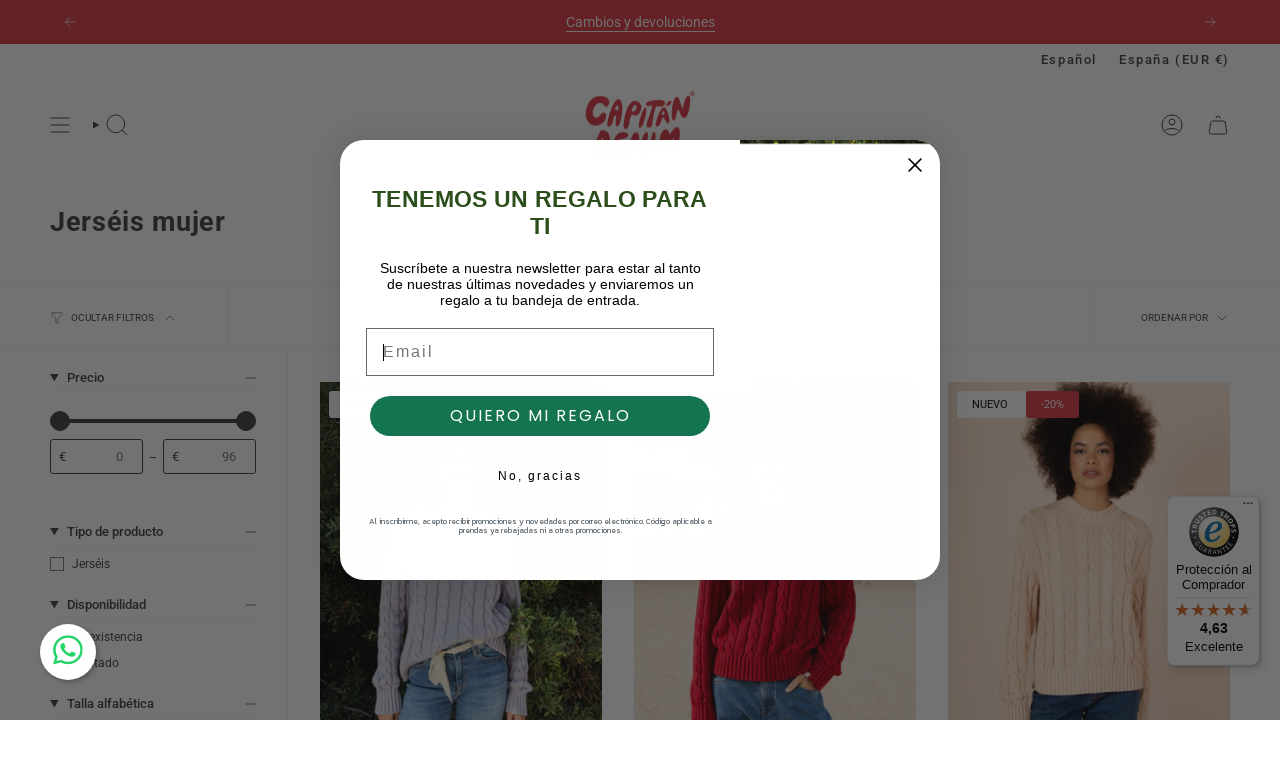

--- FILE ---
content_type: text/html; charset=utf-8
request_url: https://capitandenim.com/collections/jerseis-y-sudaderas-mujer
body_size: 103722
content:
<!doctype html>
<html class="no-js no-touch supports-no-cookies" lang="es">
<head>
  <meta charset="UTF-8">
  <meta http-equiv="X-UA-Compatible" content="IE=edge">
  <meta name="viewport" content="width=device-width, initial-scale=1.0">
  <meta name="theme-color" content="#db3844">
  <link rel="canonical" href="https://capitandenim.com/collections/jerseis-y-sudaderas-mujer">
  <link rel="preconnect" href="https://cdn.shopify.com" crossorigin>

  <!-- ======================= Broadcast Theme V5.5.0 ========================= --><link rel="preconnect" href="https://fonts.shopifycdn.com" crossorigin><link href="//capitandenim.com/cdn/shop/t/49/assets/theme.css?v=132552690092918201611757117365" as="style" rel="preload">
  <link href="//capitandenim.com/cdn/shop/t/49/assets/vendor.js?v=152754676678534273481757117371" as="script" rel="preload">
  <link href="//capitandenim.com/cdn/shop/t/49/assets/theme.dev.js?v=82191910502775140341757117367" as="script" rel="preload">

    <link rel="icon" type="image/png" href="//capitandenim.com/cdn/shop/files/Diseno-sin-titulo-_35_0d3fef5a-d7d1-4abe-8d27-2dcf4d3ef41e.png?crop=center&height=32&v=1712157843&width=32">
  
<script type="text/javascript">
    (function(c,l,a,r,i,t,y){
        c[a]=c[a]||function(){(c[a].q=c[a].q||[]).push(arguments)};
        t=l.createElement(r);t.async=1;t.src="https://www.clarity.ms/tag/"+i;
        y=l.getElementsByTagName(r)[0];y.parentNode.insertBefore(t,y);
    })(window, document, "clarity", "script", "hgk56o4r0c");
</script>
  <!-- Title and description ================================================ -->
  
  <title>
    
    Jerséis mujer
    
    
    
      &ndash; capitandenim
    
  </title>

  
    <meta name="description" content="Capitán Denim somos fabricantes de pantalones vaqueros de bajo impacto medioambiental, comprometidos a fabricar productos locales de calidad. Nuestro objetivo es llegar a crear productos con una huella positiva de carbono en el planeta.">
  

  <meta property="og:site_name" content="capitandenim">
<meta property="og:url" content="https://capitandenim.com/collections/jerseis-y-sudaderas-mujer">
<meta property="og:title" content="Jerséis mujer">
<meta property="og:type" content="product.group">
<meta property="og:description" content="Capitán Denim somos fabricantes de pantalones vaqueros de bajo impacto medioambiental, comprometidos a fabricar productos locales de calidad. Nuestro objetivo es llegar a crear productos con una huella positiva de carbono en el planeta."><meta property="og:image" content="http://capitandenim.com/cdn/shop/collections/3_6.webp?v=1729166690">
  <meta property="og:image:secure_url" content="https://capitandenim.com/cdn/shop/collections/3_6.webp?v=1729166690">
  <meta property="og:image:width" content="1500">
  <meta property="og:image:height" content="2000"><meta name="twitter:card" content="summary_large_image">
<meta name="twitter:title" content="Jerséis mujer">
<meta name="twitter:description" content="Capitán Denim somos fabricantes de pantalones vaqueros de bajo impacto medioambiental, comprometidos a fabricar productos locales de calidad. Nuestro objetivo es llegar a crear productos con una huella positiva de carbono en el planeta.">

  <!-- CSS ================================================================== -->

  <link href="//capitandenim.com/cdn/shop/t/49/assets/font-settings.css?v=122586734848352606771767770704" rel="stylesheet" type="text/css" media="all" />

  
<style data-shopify>

:root {--scrollbar-width: 0px;





--COLOR-VIDEO-BG: #f2f2f2;
--COLOR-BG-BRIGHTER: #f2f2f2;--COLOR-BG: #ffffff;--COLOR-BG-ALPHA-25: rgba(255, 255, 255, 0.25);
--COLOR-BG-TRANSPARENT: rgba(255, 255, 255, 0);
--COLOR-BG-SECONDARY: #f5f2e4;
--COLOR-BG-SECONDARY-LIGHTEN: #ffffff;
--COLOR-BG-RGB: 255, 255, 255;

--COLOR-TEXT-DARK: #1b1b16;
--COLOR-TEXT: #3f3f3e;
--COLOR-TEXT-LIGHT: #797978;


/* === Opacity shades of grey ===*/
--COLOR-A5:  rgba(63, 63, 62, 0.05);
--COLOR-A10: rgba(63, 63, 62, 0.1);
--COLOR-A15: rgba(63, 63, 62, 0.15);
--COLOR-A20: rgba(63, 63, 62, 0.2);
--COLOR-A25: rgba(63, 63, 62, 0.25);
--COLOR-A30: rgba(63, 63, 62, 0.3);
--COLOR-A35: rgba(63, 63, 62, 0.35);
--COLOR-A40: rgba(63, 63, 62, 0.4);
--COLOR-A45: rgba(63, 63, 62, 0.45);
--COLOR-A50: rgba(63, 63, 62, 0.5);
--COLOR-A55: rgba(63, 63, 62, 0.55);
--COLOR-A60: rgba(63, 63, 62, 0.6);
--COLOR-A65: rgba(63, 63, 62, 0.65);
--COLOR-A70: rgba(63, 63, 62, 0.7);
--COLOR-A75: rgba(63, 63, 62, 0.75);
--COLOR-A80: rgba(63, 63, 62, 0.8);
--COLOR-A85: rgba(63, 63, 62, 0.85);
--COLOR-A90: rgba(63, 63, 62, 0.9);
--COLOR-A95: rgba(63, 63, 62, 0.95);

--COLOR-BORDER: rgb(243, 243, 243);
--COLOR-BORDER-LIGHT: #f8f8f8;
--COLOR-BORDER-HAIRLINE: #f7f7f7;
--COLOR-BORDER-DARK: #c0c0c0;/* === Bright color ===*/
--COLOR-PRIMARY: #db3844;
--COLOR-PRIMARY-HOVER: #b21420;
--COLOR-PRIMARY-FADE: rgba(219, 56, 68, 0.05);
--COLOR-PRIMARY-FADE-HOVER: rgba(219, 56, 68, 0.1);
--COLOR-PRIMARY-LIGHT: #fbb1b7;--COLOR-PRIMARY-OPPOSITE: #ffffff;



/* === link Color ===*/
--COLOR-LINK: #3f3f3e;
--COLOR-LINK-HOVER: rgba(63, 63, 62, 0.7);
--COLOR-LINK-FADE: rgba(63, 63, 62, 0.05);
--COLOR-LINK-FADE-HOVER: rgba(63, 63, 62, 0.1);--COLOR-LINK-OPPOSITE: #ffffff;


/* === Product grid sale tags ===*/
--COLOR-SALE-BG: #db3844;
--COLOR-SALE-TEXT: #ffffff;--COLOR-SALE-TEXT-SECONDARY: #db3844;

/* === Product grid badges ===*/
--COLOR-BADGE-BG: #2db742;
--COLOR-BADGE-TEXT: #ffffff;

/* === Product sale color ===*/
--COLOR-SALE: #db3844;

/* === Gray background on Product grid items ===*/--filter-bg: 1.0;/* === Helper colors for form error states ===*/
--COLOR-ERROR: #721C24;
--COLOR-ERROR-BG: #F8D7DA;
--COLOR-ERROR-BORDER: #F5C6CB;



  --RADIUS: 3px;
  --RADIUS-SELECT: 3px;

--COLOR-HEADER-BG: #ffffff;--COLOR-HEADER-BG-TRANSPARENT: rgba(255, 255, 255, 0);
--COLOR-HEADER-LINK: #3f3f3e;
--COLOR-HEADER-LINK-HOVER: rgba(63, 63, 62, 0.7);

--COLOR-MENU-BG: #ffffff;
--COLOR-MENU-LINK: #3f3f3f;
--COLOR-MENU-LINK-HOVER: rgba(63, 63, 63, 0.7);
--COLOR-SUBMENU-BG: #ffffff;
--COLOR-SUBMENU-LINK: #3f3f3e;
--COLOR-SUBMENU-LINK-HOVER: rgba(63, 63, 62, 0.7);
--COLOR-SUBMENU-TEXT-LIGHT: #797978;
--COLOR-MENU-TRANSPARENT: #ffffff;
--COLOR-MENU-TRANSPARENT-HOVER: rgba(255, 255, 255, 0.7);--COLOR-FOOTER-BG: #3f3f3e;
--COLOR-FOOTER-BG-HAIRLINE: #474746;
--COLOR-FOOTER-TEXT: #ffffff;
--COLOR-FOOTER-TEXT-A35: rgba(255, 255, 255, 0.35);
--COLOR-FOOTER-TEXT-A75: rgba(255, 255, 255, 0.75);
--COLOR-FOOTER-LINK: #ffffff;
--COLOR-FOOTER-LINK-HOVER: rgba(255, 255, 255, 0.7);
--COLOR-FOOTER-BORDER: #f5f2e4;

--TRANSPARENT: rgba(255, 255, 255, 0);

/* === Default overlay opacity ===*/
--overlay-opacity: 0;
--underlay-opacity: 1;
--underlay-bg: rgba(0,0,0,0.4);

/* === Custom Cursor ===*/
--ICON-ZOOM-IN: url( "//capitandenim.com/cdn/shop/t/49/assets/icon-zoom-in.svg?v=182473373117644429561757117354" );
--ICON-ZOOM-OUT: url( "//capitandenim.com/cdn/shop/t/49/assets/icon-zoom-out.svg?v=101497157853986683871757117355" );

/* === Custom Icons ===*/


  
  --ICON-ADD-BAG: url( "//capitandenim.com/cdn/shop/t/49/assets/icon-add-bag.svg?v=23763382405227654651757117341" );
  --ICON-ADD-CART: url( "//capitandenim.com/cdn/shop/t/49/assets/icon-add-cart.svg?v=3962293684743587821757117345" );
  --ICON-ARROW-LEFT: url( "//capitandenim.com/cdn/shop/t/49/assets/icon-arrow-left.svg?v=136066145774695772731757117348" );
  --ICON-ARROW-RIGHT: url( "//capitandenim.com/cdn/shop/t/49/assets/icon-arrow-right.svg?v=150928298113663093401757117351" );
  --ICON-SELECT: url("//capitandenim.com/cdn/shop/t/49/assets/icon-select.svg?v=167170173659852274001757117353");


--PRODUCT-GRID-ASPECT-RATIO: 130.0%;

/* === Typography ===*/
--FONT-WEIGHT-BODY: 400;
--FONT-WEIGHT-BODY-BOLD: 500;

--FONT-STACK-BODY: Roboto, sans-serif;
--FONT-STYLE-BODY: normal;
--FONT-STYLE-BODY-ITALIC: italic;
--FONT-ADJUST-BODY: 1.0;

--LETTER-SPACING-BODY: 0.0em;

--FONT-WEIGHT-HEADING: 700;
--FONT-WEIGHT-HEADING-BOLD: 800;

--FONT-UPPERCASE-HEADING: none;
--LETTER-SPACING-HEADING: 0.025em;

--FONT-STACK-HEADING: Roboto, sans-serif;
--FONT-STYLE-HEADING: normal;
--FONT-STYLE-HEADING-ITALIC: italic;
--FONT-ADJUST-HEADING: 1.0;

--FONT-WEIGHT-SUBHEADING: 400;
--FONT-WEIGHT-SUBHEADING-BOLD: 500;

--FONT-STACK-SUBHEADING: Roboto, sans-serif;
--FONT-STYLE-SUBHEADING: normal;
--FONT-STYLE-SUBHEADING-ITALIC: italic;
--FONT-ADJUST-SUBHEADING: 1.0;

--FONT-UPPERCASE-SUBHEADING: uppercase;
--LETTER-SPACING-SUBHEADING: 0.1em;

--FONT-STACK-NAV: Roboto, sans-serif;
--FONT-STYLE-NAV: normal;
--FONT-STYLE-NAV-ITALIC: italic;
--FONT-ADJUST-NAV: 0.9;

--FONT-WEIGHT-NAV: 400;
--FONT-WEIGHT-NAV-BOLD: 500;

--LETTER-SPACING-NAV: 0.125em;

--FONT-SIZE-BASE: 1.0rem;
--FONT-SIZE-BASE-PERCENT: 1.0;

/* === Parallax ===*/
--PARALLAX-STRENGTH-MIN: 120.0%;
--PARALLAX-STRENGTH-MAX: 130.0%;--COLUMNS: 4;
--COLUMNS-MEDIUM: 3;
--COLUMNS-SMALL: 2;
--COLUMNS-MOBILE: 1;--LAYOUT-OUTER: 50px;
  --LAYOUT-GUTTER: 32px;
  --LAYOUT-OUTER-MEDIUM: 30px;
  --LAYOUT-GUTTER-MEDIUM: 22px;
  --LAYOUT-OUTER-SMALL: 16px;
  --LAYOUT-GUTTER-SMALL: 16px;--base-animation-delay: 0ms;
--line-height-normal: 1.375; /* Equals to line-height: normal; */--SIDEBAR-WIDTH: 288px;
  --SIDEBAR-WIDTH-MEDIUM: 258px;--DRAWER-WIDTH: 380px;--ICON-STROKE-WIDTH: 1px;/* === Button General ===*/
--BTN-FONT-STACK: Roboto, sans-serif;
--BTN-FONT-WEIGHT: 700;
--BTN-FONT-STYLE: normal;
--BTN-FONT-SIZE: 14px;

--BTN-LETTER-SPACING: 0.1em;
--BTN-UPPERCASE: uppercase;
--BTN-TEXT-ARROW-OFFSET: -1px;

/* === Button Primary ===*/
--BTN-PRIMARY-BORDER-COLOR: #db3844;
--BTN-PRIMARY-BG-COLOR: #db3844;
--BTN-PRIMARY-TEXT-COLOR: #ffffff;


  --BTN-PRIMARY-BG-COLOR-BRIGHTER: #d32633;


/* === Button Secondary ===*/
--BTN-SECONDARY-BORDER-COLOR: #3f3f3e;
--BTN-SECONDARY-BG-COLOR: #3f3f3e;
--BTN-SECONDARY-TEXT-COLOR: #ffffff;


  --BTN-SECONDARY-BG-COLOR-BRIGHTER: #595957;


/* === Button White ===*/
--TEXT-BTN-BORDER-WHITE: #fff;
--TEXT-BTN-BG-WHITE: #fff;
--TEXT-BTN-WHITE: #000;
--TEXT-BTN-BG-WHITE-BRIGHTER: #f2f2f2;

/* === Button Black ===*/
--TEXT-BTN-BG-BLACK: #000;
--TEXT-BTN-BORDER-BLACK: #000;
--TEXT-BTN-BLACK: #fff;
--TEXT-BTN-BG-BLACK-BRIGHTER: #1a1a1a;

/* === Default Cart Gradient ===*/

--FREE-SHIPPING-GRADIENT: linear-gradient(to right, var(--COLOR-PRIMARY-LIGHT) 0%, var(--COLOR-PRIMARY) 100%);

/* === Swatch Size ===*/
--swatch-size-filters: calc(1.15rem * var(--FONT-ADJUST-BODY));
--swatch-size-product: calc(2.2rem * var(--FONT-ADJUST-BODY));
}

/* === Backdrop ===*/
::backdrop {
  --underlay-opacity: 1;
  --underlay-bg: rgba(0,0,0,0.4);
}
</style>


  <link href="//capitandenim.com/cdn/shop/t/49/assets/theme.css?v=132552690092918201611757117365" rel="stylesheet" type="text/css" media="all" />
<link href="//capitandenim.com/cdn/shop/t/49/assets/swatches.css?v=157844926215047500451757117362" as="style" rel="preload">
    <link href="//capitandenim.com/cdn/shop/t/49/assets/swatches.css?v=157844926215047500451757117362" rel="stylesheet" type="text/css" media="all" />
<style data-shopify>.swatches {
    --blank: url(//capitandenim.com/cdn/shop/files/blank_small.png?v=10773);--amarillo: #ffea00;--azul: #2196f3;--azul-claro: #ADD8E6;--azul-marino: #000053;--azul-medio: #035096;--azul-oscuro: #23395d;--beige: #fff0db;--blanco: #fafafa;--burdeos: #6d1331;--ecru: #F3EFE0;--gris: #D3D3D3;--khaki: #bdb76c;--lila: #e9d3ff;--marron: #7c3f00;--morado: #800080;--mostaza: #e7be33;--multicolor: url(//capitandenim.com/cdn/shop/files/multicolor_small.jpg?v=16881043642092044169);--naranja: #ff781f;--negro: #000000;--ocre: #b9935a;--raw-cotton: #ddd6c8;--rojo: #df2c14;--rosa: #ffb8c6;--terracota: #c9511d;--verde: #00A36C;
  }</style>
<!-- Start VWO Async SmartCode -->
<link rel="preconnect" href="https://dev.visualwebsiteoptimizer.com" />
<script type='text/javascript' id='vwoCode'>
window._vwo_code || (function() {
var account_id=980352,
version=2.1,
settings_tolerance=2000,
hide_element='body',
hide_element_style = 'opacity:0 !important;filter:alpha(opacity=0) !important;background:none !important;transition:none !important;',
/* DO NOT EDIT BELOW THIS LINE */
f=false,w=window,d=document,v=d.querySelector('#vwoCode'),cK='_vwo_'+account_id+'_settings',cc={};try{var c=JSON.parse(localStorage.getItem('_vwo_'+account_id+'_config'));cc=c&&typeof c==='object'?c:{}}catch(e){}var stT=cc.stT==='session'?w.sessionStorage:w.localStorage;code={nonce:v&&v.nonce,use_existing_jquery:function(){return typeof use_existing_jquery!=='undefined'?use_existing_jquery:undefined},library_tolerance:function(){return typeof library_tolerance!=='undefined'?library_tolerance:undefined},settings_tolerance:function(){return cc.sT||settings_tolerance},hide_element_style:function(){return'{'+(cc.hES||hide_element_style)+'}'},hide_element:function(){if(performance.getEntriesByName('first-contentful-paint')[0]){return''}return typeof cc.hE==='string'?cc.hE:hide_element},getVersion:function(){return version},finish:function(e){if(!f){f=true;var t=d.getElementById('_vis_opt_path_hides');if(t)t.parentNode.removeChild(t);if(e)(new Image).src='https://dev.visualwebsiteoptimizer.com/ee.gif?a='+account_id+e}},finished:function(){return f},addScript:function(e){var t=d.createElement('script');t.type='text/javascript';if(e.src){t.src=e.src}else{t.text=e.text}v&&t.setAttribute('nonce',v.nonce);d.getElementsByTagName('head')[0].appendChild(t)},load:function(e,t){var n=this.getSettings(),i=d.createElement('script'),r=this;t=t||{};if(n){i.textContent=n;d.getElementsByTagName('head')[0].appendChild(i);if(!w.VWO||VWO.caE){stT.removeItem(cK);r.load(e)}}else{var o=new XMLHttpRequest;o.open('GET',e,true);o.withCredentials=!t.dSC;o.responseType=t.responseType||'text';o.onload=function(){if(t.onloadCb){return t.onloadCb(o,e)}if(o.status===200||o.status===304){_vwo_code.addScript({text:o.responseText})}else{_vwo_code.finish('&e=loading_failure:'+e)}};o.onerror=function(){if(t.onerrorCb){return t.onerrorCb(e)}_vwo_code.finish('&e=loading_failure:'+e)};o.send()}},getSettings:function(){try{var e=stT.getItem(cK);if(!e){return}e=JSON.parse(e);if(Date.now()>e.e){stT.removeItem(cK);return}return e.s}catch(e){return}},init:function(){if(d.URL.indexOf('__vwo_disable__')>-1)return;var e=this.settings_tolerance();w._vwo_settings_timer=setTimeout(function(){_vwo_code.finish();stT.removeItem(cK)},e);var t;if(this.hide_element()!=='body'){t=d.createElement('style');var n=this.hide_element(),i=n?n+this.hide_element_style():'',r=d.getElementsByTagName('head')[0];t.setAttribute('id','_vis_opt_path_hides');v&&t.setAttribute('nonce',v.nonce);t.setAttribute('type','text/css');if(t.styleSheet)t.styleSheet.cssText=i;else t.appendChild(d.createTextNode(i));r.appendChild(t)}else{t=d.getElementsByTagName('head')[0];var i=d.createElement('div');i.style.cssText='z-index: 2147483647 !important;position: fixed !important;left: 0 !important;top: 0 !important;width: 100% !important;height: 100% !important;background: white !important;';i.setAttribute('id','_vis_opt_path_hides');i.classList.add('_vis_hide_layer');t.parentNode.insertBefore(i,t.nextSibling)}var o=window._vis_opt_url||d.URL,s='https://dev.visualwebsiteoptimizer.com/j.php?a='+account_id+'&u='+encodeURIComponent(o)+'&vn='+version;if(w.location.search.indexOf('_vwo_xhr')!==-1){this.addScript({src:s})}else{this.load(s+'&x=true')}}};w._vwo_code=code;code.init();})();
</script>
<!-- End VWO Async SmartCode -->

  
  <script>
    if (window.navigator.userAgent.indexOf('MSIE ') > 0 || window.navigator.userAgent.indexOf('Trident/') > 0) {
      document.documentElement.className = document.documentElement.className + ' ie';

      var scripts = document.getElementsByTagName('script')[0];
      var polyfill = document.createElement("script");
      polyfill.defer = true;
      polyfill.src = "//capitandenim.com/cdn/shop/t/49/assets/ie11.js?v=144489047535103983231757117356";

      scripts.parentNode.insertBefore(polyfill, scripts);
    } else {
      document.documentElement.className = document.documentElement.className.replace('no-js', 'js');
    }

    document.documentElement.style.setProperty('--scrollbar-width', `${getScrollbarWidth()}px`);

    function getScrollbarWidth() {
      // Creating invisible container
      const outer = document.createElement('div');
      outer.style.visibility = 'hidden';
      outer.style.overflow = 'scroll'; // forcing scrollbar to appear
      outer.style.msOverflowStyle = 'scrollbar'; // needed for WinJS apps
      document.documentElement.appendChild(outer);

      // Creating inner element and placing it in the container
      const inner = document.createElement('div');
      outer.appendChild(inner);

      // Calculating difference between container's full width and the child width
      const scrollbarWidth = outer.offsetWidth - inner.offsetWidth;

      // Removing temporary elements from the DOM
      outer.parentNode.removeChild(outer);

      return scrollbarWidth;
    }

    let root = '/';
    if (root[root.length - 1] !== '/') {
      root = root + '/';
    }

    window.theme = {
      routes: {
        root: root,
        cart_url: '/cart',
        cart_add_url: '/cart/add',
        cart_change_url: '/cart/change',
        product_recommendations_url: '/recommendations/products',
        predictive_search_url: '/search/suggest',
        addresses_url: '/account/addresses'
      },
      assets: {
        photoswipe: '//capitandenim.com/cdn/shop/t/49/assets/photoswipe.js?v=162613001030112971491757117360',
        smoothscroll: '//capitandenim.com/cdn/shop/t/49/assets/smoothscroll.js?v=37906625415260927261757117361',
      },
      strings: {
        addToCart: "Agregar al carrito",
        cartAcceptanceError: "Debes aceptar nuestros términos y condiciones.",
        soldOut: "Agotado",
        from: "Desde",
        preOrder: "Hacer un pedido",
        sale: "-",
        subscription: "Suscripción",
        unavailable: "No disponible",
        unitPrice: "Precio por unidad",
        unitPriceSeparator: "por",
        shippingCalcSubmitButton: "Calcular gasto de envío.",
        shippingCalcSubmitButtonDisabled: "Calculando",
        selectValue: "Selecciona valor",
        selectColor: "Seleccionar el color",
        oneColor: "color",
        otherColor: "colores",
        upsellAddToCart: "Agregar",
        free: "Gratis",
        swatchesColor: "Color"
      },
      settings: {
        cartType: "drawer",
        customerLoggedIn: null ? true : false,
        enableQuickAdd: true,
        enableAnimations: true,
        variantOnSale: true,
      },
      sliderArrows: {
        prev: '<button type="button" class="slider__button slider__button--prev" data-button-arrow data-button-prev>' + "Anterior" + '</button>',
        next: '<button type="button" class="slider__button slider__button--next" data-button-arrow data-button-next>' + "Siguiente" + '</button>',
      },
      moneyFormat: false ? "{{amount_with_comma_separator}} €" : "{{amount_with_comma_separator}}€",
      moneyWithoutCurrencyFormat: "{{amount_with_comma_separator}}€",
      moneyWithCurrencyFormat: "{{amount_with_comma_separator}} €",
      subtotal: 0,
      info: {
        name: 'broadcast'
      },
      version: '5.5.0'
    };

    let windowInnerHeight = window.innerHeight;
    document.documentElement.style.setProperty('--full-height', `${windowInnerHeight}px`);
    document.documentElement.style.setProperty('--three-quarters', `${windowInnerHeight * 0.75}px`);
    document.documentElement.style.setProperty('--two-thirds', `${windowInnerHeight * 0.66}px`);
    document.documentElement.style.setProperty('--one-half', `${windowInnerHeight * 0.5}px`);
    document.documentElement.style.setProperty('--one-third', `${windowInnerHeight * 0.33}px`);
    document.documentElement.style.setProperty('--one-fifth', `${windowInnerHeight * 0.2}px`);
  </script>

  

  <!-- Theme Javascript ============================================================== -->
  <script src="//capitandenim.com/cdn/shop/t/49/assets/vendor.js?v=152754676678534273481757117371" defer="defer"></script>
  <script src="//capitandenim.com/cdn/shop/t/49/assets/theme.dev.js?v=82191910502775140341757117367" defer="defer"></script><!-- Shopify app scripts =========================================================== -->

  <script>window.performance && window.performance.mark && window.performance.mark('shopify.content_for_header.start');</script><meta name="google-site-verification" content="3K6Jz8aNUAp2u4AqwVTkD-uB7KeUj8WvSLDQkoCpT7M">
<meta name="facebook-domain-verification" content="77o2o88ii93jt03arn05vins4bbf0o">
<meta id="shopify-digital-wallet" name="shopify-digital-wallet" content="/55323721857/digital_wallets/dialog">
<meta name="shopify-checkout-api-token" content="ac64ee9cbbabc998b3d2be196f66c7ed">
<meta id="in-context-paypal-metadata" data-shop-id="55323721857" data-venmo-supported="false" data-environment="production" data-locale="es_ES" data-paypal-v4="true" data-currency="EUR">
<link rel="alternate" type="application/atom+xml" title="Feed" href="/collections/jerseis-y-sudaderas-mujer.atom" />
<link rel="alternate" hreflang="x-default" href="https://capitandenim.com/collections/jerseis-y-sudaderas-mujer">
<link rel="alternate" hreflang="es" href="https://capitandenim.com/collections/jerseis-y-sudaderas-mujer">
<link rel="alternate" hreflang="en" href="https://capitandenim.com/en/collections/jerseis-y-sudaderas-mujer">
<link rel="alternate" type="application/json+oembed" href="https://capitandenim.com/collections/jerseis-y-sudaderas-mujer.oembed">
<script async="async" src="/checkouts/internal/preloads.js?locale=es-ES"></script>
<link rel="preconnect" href="https://shop.app" crossorigin="anonymous">
<script async="async" src="https://shop.app/checkouts/internal/preloads.js?locale=es-ES&shop_id=55323721857" crossorigin="anonymous"></script>
<script id="apple-pay-shop-capabilities" type="application/json">{"shopId":55323721857,"countryCode":"ES","currencyCode":"EUR","merchantCapabilities":["supports3DS"],"merchantId":"gid:\/\/shopify\/Shop\/55323721857","merchantName":"capitandenim","requiredBillingContactFields":["postalAddress","email","phone"],"requiredShippingContactFields":["postalAddress","email","phone"],"shippingType":"shipping","supportedNetworks":["visa","maestro","masterCard","amex"],"total":{"type":"pending","label":"capitandenim","amount":"1.00"},"shopifyPaymentsEnabled":true,"supportsSubscriptions":true}</script>
<script id="shopify-features" type="application/json">{"accessToken":"ac64ee9cbbabc998b3d2be196f66c7ed","betas":["rich-media-storefront-analytics"],"domain":"capitandenim.com","predictiveSearch":true,"shopId":55323721857,"locale":"es"}</script>
<script>var Shopify = Shopify || {};
Shopify.shop = "capitandenim.myshopify.com";
Shopify.locale = "es";
Shopify.currency = {"active":"EUR","rate":"1.0"};
Shopify.country = "ES";
Shopify.theme = {"name":"NUEVA COLECCIÓN 2025","id":186559627606,"schema_name":"Broadcast","schema_version":"5.5.0","theme_store_id":868,"role":"main"};
Shopify.theme.handle = "null";
Shopify.theme.style = {"id":null,"handle":null};
Shopify.cdnHost = "capitandenim.com/cdn";
Shopify.routes = Shopify.routes || {};
Shopify.routes.root = "/";</script>
<script type="module">!function(o){(o.Shopify=o.Shopify||{}).modules=!0}(window);</script>
<script>!function(o){function n(){var o=[];function n(){o.push(Array.prototype.slice.apply(arguments))}return n.q=o,n}var t=o.Shopify=o.Shopify||{};t.loadFeatures=n(),t.autoloadFeatures=n()}(window);</script>
<script>
  window.ShopifyPay = window.ShopifyPay || {};
  window.ShopifyPay.apiHost = "shop.app\/pay";
  window.ShopifyPay.redirectState = null;
</script>
<script id="shop-js-analytics" type="application/json">{"pageType":"collection"}</script>
<script defer="defer" async type="module" src="//capitandenim.com/cdn/shopifycloud/shop-js/modules/v2/client.init-shop-cart-sync_BSQ69bm3.es.esm.js"></script>
<script defer="defer" async type="module" src="//capitandenim.com/cdn/shopifycloud/shop-js/modules/v2/chunk.common_CIqZBrE6.esm.js"></script>
<script type="module">
  await import("//capitandenim.com/cdn/shopifycloud/shop-js/modules/v2/client.init-shop-cart-sync_BSQ69bm3.es.esm.js");
await import("//capitandenim.com/cdn/shopifycloud/shop-js/modules/v2/chunk.common_CIqZBrE6.esm.js");

  window.Shopify.SignInWithShop?.initShopCartSync?.({"fedCMEnabled":true,"windoidEnabled":true});

</script>
<script>
  window.Shopify = window.Shopify || {};
  if (!window.Shopify.featureAssets) window.Shopify.featureAssets = {};
  window.Shopify.featureAssets['shop-js'] = {"shop-cart-sync":["modules/v2/client.shop-cart-sync_B6JycxC-.es.esm.js","modules/v2/chunk.common_CIqZBrE6.esm.js"],"init-fed-cm":["modules/v2/client.init-fed-cm_BQYQqrmb.es.esm.js","modules/v2/chunk.common_CIqZBrE6.esm.js"],"init-windoid":["modules/v2/client.init-windoid_pGOcpYhK.es.esm.js","modules/v2/chunk.common_CIqZBrE6.esm.js"],"shop-cash-offers":["modules/v2/client.shop-cash-offers_DdBOjG3t.es.esm.js","modules/v2/chunk.common_CIqZBrE6.esm.js","modules/v2/chunk.modal_C4yd0v1c.esm.js"],"shop-button":["modules/v2/client.shop-button_DwkC6Xof.es.esm.js","modules/v2/chunk.common_CIqZBrE6.esm.js"],"init-shop-email-lookup-coordinator":["modules/v2/client.init-shop-email-lookup-coordinator_Dth6vXW2.es.esm.js","modules/v2/chunk.common_CIqZBrE6.esm.js"],"shop-toast-manager":["modules/v2/client.shop-toast-manager_C_FNN8dM.es.esm.js","modules/v2/chunk.common_CIqZBrE6.esm.js"],"shop-login-button":["modules/v2/client.shop-login-button_DSRYsi0W.es.esm.js","modules/v2/chunk.common_CIqZBrE6.esm.js","modules/v2/chunk.modal_C4yd0v1c.esm.js"],"avatar":["modules/v2/client.avatar_BTnouDA3.es.esm.js"],"init-shop-cart-sync":["modules/v2/client.init-shop-cart-sync_BSQ69bm3.es.esm.js","modules/v2/chunk.common_CIqZBrE6.esm.js"],"pay-button":["modules/v2/client.pay-button_D6Q5svIn.es.esm.js","modules/v2/chunk.common_CIqZBrE6.esm.js"],"init-shop-for-new-customer-accounts":["modules/v2/client.init-shop-for-new-customer-accounts_0-RxdhfC.es.esm.js","modules/v2/client.shop-login-button_DSRYsi0W.es.esm.js","modules/v2/chunk.common_CIqZBrE6.esm.js","modules/v2/chunk.modal_C4yd0v1c.esm.js"],"init-customer-accounts-sign-up":["modules/v2/client.init-customer-accounts-sign-up_B14ylKVQ.es.esm.js","modules/v2/client.shop-login-button_DSRYsi0W.es.esm.js","modules/v2/chunk.common_CIqZBrE6.esm.js","modules/v2/chunk.modal_C4yd0v1c.esm.js"],"shop-follow-button":["modules/v2/client.shop-follow-button_Dz9GcHjQ.es.esm.js","modules/v2/chunk.common_CIqZBrE6.esm.js","modules/v2/chunk.modal_C4yd0v1c.esm.js"],"checkout-modal":["modules/v2/client.checkout-modal_BiUPo5ac.es.esm.js","modules/v2/chunk.common_CIqZBrE6.esm.js","modules/v2/chunk.modal_C4yd0v1c.esm.js"],"init-customer-accounts":["modules/v2/client.init-customer-accounts_Bj6BmOJp.es.esm.js","modules/v2/client.shop-login-button_DSRYsi0W.es.esm.js","modules/v2/chunk.common_CIqZBrE6.esm.js","modules/v2/chunk.modal_C4yd0v1c.esm.js"],"lead-capture":["modules/v2/client.lead-capture_DYu0Z6xS.es.esm.js","modules/v2/chunk.common_CIqZBrE6.esm.js","modules/v2/chunk.modal_C4yd0v1c.esm.js"],"shop-login":["modules/v2/client.shop-login_dRo-wCdh.es.esm.js","modules/v2/chunk.common_CIqZBrE6.esm.js","modules/v2/chunk.modal_C4yd0v1c.esm.js"],"payment-terms":["modules/v2/client.payment-terms_Du59s0Sy.es.esm.js","modules/v2/chunk.common_CIqZBrE6.esm.js","modules/v2/chunk.modal_C4yd0v1c.esm.js"]};
</script>
<script>(function() {
  var isLoaded = false;
  function asyncLoad() {
    if (isLoaded) return;
    isLoaded = true;
    var urls = ["https:\/\/app.sweethelp.io\/js\/sweet-help.js?var=2.0\u0026shop=capitandenim.myshopify.com","https:\/\/static.klaviyo.com\/onsite\/js\/klaviyo.js?company_id=YiqYJ3\u0026shop=capitandenim.myshopify.com","https:\/\/app.kiwisizing.com\/web\/js\/dist\/kiwiSizing\/plugin\/SizingPlugin.prod.js?v=330\u0026shop=capitandenim.myshopify.com","https:\/\/cdn.gojiberry.app\/dist\/shopify\/gojiberry.js?shop=capitandenim.myshopify.com","https:\/\/storage.nfcube.com\/instafeed-6488c77941d43bef16e331faccf8d00b.js?shop=capitandenim.myshopify.com","https:\/\/tseish-app.connect.trustedshops.com\/esc.js?apiBaseUrl=aHR0cHM6Ly90c2Vpc2gtYXBwLmNvbm5lY3QudHJ1c3RlZHNob3BzLmNvbQ==\u0026instanceId=Y2FwaXRhbmRlbmltLm15c2hvcGlmeS5jb20=\u0026shop=capitandenim.myshopify.com","https:\/\/reconvert-cdn.com\/assets\/js\/store_reconvert_node.js?v=2\u0026scid=Y2JkN2MwNzIxZWZmNjgxYWEzOWY0Yjg0OWU2YWMxNGYuYTYwODRiMmYwYTM4OTdmMGUwMjY0OGY2OGM2OGNlZTU=\u0026shop=capitandenim.myshopify.com","https:\/\/reconvert-cdn.com\/assets\/js\/reconvert_script_tags.mini.js?scid=Y2JkN2MwNzIxZWZmNjgxYWEzOWY0Yjg0OWU2YWMxNGYuYTYwODRiMmYwYTM4OTdmMGUwMjY0OGY2OGM2OGNlZTU=\u0026shop=capitandenim.myshopify.com","https:\/\/s3.eu-west-1.amazonaws.com\/production-klarna-il-shopify-osm\/0b7fe7c4a98ef8166eeafee767bc667686567a25\/capitandenim.myshopify.com-1757202478792.js?shop=capitandenim.myshopify.com"];
    for (var i = 0; i < urls.length; i++) {
      var s = document.createElement('script');
      s.type = 'text/javascript';
      s.async = true;
      s.src = urls[i];
      var x = document.getElementsByTagName('script')[0];
      x.parentNode.insertBefore(s, x);
    }
  };
  if(window.attachEvent) {
    window.attachEvent('onload', asyncLoad);
  } else {
    window.addEventListener('load', asyncLoad, false);
  }
})();</script>
<script id="__st">var __st={"a":55323721857,"offset":3600,"reqid":"9228dc15-5454-4493-905c-470488d0cab7-1768887737","pageurl":"capitandenim.com\/collections\/jerseis-y-sudaderas-mujer","u":"44455d62dbc7","p":"collection","rtyp":"collection","rid":264189083777};</script>
<script>window.ShopifyPaypalV4VisibilityTracking = true;</script>
<script id="captcha-bootstrap">!function(){'use strict';const t='contact',e='account',n='new_comment',o=[[t,t],['blogs',n],['comments',n],[t,'customer']],c=[[e,'customer_login'],[e,'guest_login'],[e,'recover_customer_password'],[e,'create_customer']],r=t=>t.map((([t,e])=>`form[action*='/${t}']:not([data-nocaptcha='true']) input[name='form_type'][value='${e}']`)).join(','),a=t=>()=>t?[...document.querySelectorAll(t)].map((t=>t.form)):[];function s(){const t=[...o],e=r(t);return a(e)}const i='password',u='form_key',d=['recaptcha-v3-token','g-recaptcha-response','h-captcha-response',i],f=()=>{try{return window.sessionStorage}catch{return}},m='__shopify_v',_=t=>t.elements[u];function p(t,e,n=!1){try{const o=window.sessionStorage,c=JSON.parse(o.getItem(e)),{data:r}=function(t){const{data:e,action:n}=t;return t[m]||n?{data:e,action:n}:{data:t,action:n}}(c);for(const[e,n]of Object.entries(r))t.elements[e]&&(t.elements[e].value=n);n&&o.removeItem(e)}catch(o){console.error('form repopulation failed',{error:o})}}const l='form_type',E='cptcha';function T(t){t.dataset[E]=!0}const w=window,h=w.document,L='Shopify',v='ce_forms',y='captcha';let A=!1;((t,e)=>{const n=(g='f06e6c50-85a8-45c8-87d0-21a2b65856fe',I='https://cdn.shopify.com/shopifycloud/storefront-forms-hcaptcha/ce_storefront_forms_captcha_hcaptcha.v1.5.2.iife.js',D={infoText:'Protegido por hCaptcha',privacyText:'Privacidad',termsText:'Términos'},(t,e,n)=>{const o=w[L][v],c=o.bindForm;if(c)return c(t,g,e,D).then(n);var r;o.q.push([[t,g,e,D],n]),r=I,A||(h.body.append(Object.assign(h.createElement('script'),{id:'captcha-provider',async:!0,src:r})),A=!0)});var g,I,D;w[L]=w[L]||{},w[L][v]=w[L][v]||{},w[L][v].q=[],w[L][y]=w[L][y]||{},w[L][y].protect=function(t,e){n(t,void 0,e),T(t)},Object.freeze(w[L][y]),function(t,e,n,w,h,L){const[v,y,A,g]=function(t,e,n){const i=e?o:[],u=t?c:[],d=[...i,...u],f=r(d),m=r(i),_=r(d.filter((([t,e])=>n.includes(e))));return[a(f),a(m),a(_),s()]}(w,h,L),I=t=>{const e=t.target;return e instanceof HTMLFormElement?e:e&&e.form},D=t=>v().includes(t);t.addEventListener('submit',(t=>{const e=I(t);if(!e)return;const n=D(e)&&!e.dataset.hcaptchaBound&&!e.dataset.recaptchaBound,o=_(e),c=g().includes(e)&&(!o||!o.value);(n||c)&&t.preventDefault(),c&&!n&&(function(t){try{if(!f())return;!function(t){const e=f();if(!e)return;const n=_(t);if(!n)return;const o=n.value;o&&e.removeItem(o)}(t);const e=Array.from(Array(32),(()=>Math.random().toString(36)[2])).join('');!function(t,e){_(t)||t.append(Object.assign(document.createElement('input'),{type:'hidden',name:u})),t.elements[u].value=e}(t,e),function(t,e){const n=f();if(!n)return;const o=[...t.querySelectorAll(`input[type='${i}']`)].map((({name:t})=>t)),c=[...d,...o],r={};for(const[a,s]of new FormData(t).entries())c.includes(a)||(r[a]=s);n.setItem(e,JSON.stringify({[m]:1,action:t.action,data:r}))}(t,e)}catch(e){console.error('failed to persist form',e)}}(e),e.submit())}));const S=(t,e)=>{t&&!t.dataset[E]&&(n(t,e.some((e=>e===t))),T(t))};for(const o of['focusin','change'])t.addEventListener(o,(t=>{const e=I(t);D(e)&&S(e,y())}));const B=e.get('form_key'),M=e.get(l),P=B&&M;t.addEventListener('DOMContentLoaded',(()=>{const t=y();if(P)for(const e of t)e.elements[l].value===M&&p(e,B);[...new Set([...A(),...v().filter((t=>'true'===t.dataset.shopifyCaptcha))])].forEach((e=>S(e,t)))}))}(h,new URLSearchParams(w.location.search),n,t,e,['guest_login'])})(!0,!0)}();</script>
<script integrity="sha256-4kQ18oKyAcykRKYeNunJcIwy7WH5gtpwJnB7kiuLZ1E=" data-source-attribution="shopify.loadfeatures" defer="defer" src="//capitandenim.com/cdn/shopifycloud/storefront/assets/storefront/load_feature-a0a9edcb.js" crossorigin="anonymous"></script>
<script crossorigin="anonymous" defer="defer" src="//capitandenim.com/cdn/shopifycloud/storefront/assets/shopify_pay/storefront-65b4c6d7.js?v=20250812"></script>
<script data-source-attribution="shopify.dynamic_checkout.dynamic.init">var Shopify=Shopify||{};Shopify.PaymentButton=Shopify.PaymentButton||{isStorefrontPortableWallets:!0,init:function(){window.Shopify.PaymentButton.init=function(){};var t=document.createElement("script");t.src="https://capitandenim.com/cdn/shopifycloud/portable-wallets/latest/portable-wallets.es.js",t.type="module",document.head.appendChild(t)}};
</script>
<script data-source-attribution="shopify.dynamic_checkout.buyer_consent">
  function portableWalletsHideBuyerConsent(e){var t=document.getElementById("shopify-buyer-consent"),n=document.getElementById("shopify-subscription-policy-button");t&&n&&(t.classList.add("hidden"),t.setAttribute("aria-hidden","true"),n.removeEventListener("click",e))}function portableWalletsShowBuyerConsent(e){var t=document.getElementById("shopify-buyer-consent"),n=document.getElementById("shopify-subscription-policy-button");t&&n&&(t.classList.remove("hidden"),t.removeAttribute("aria-hidden"),n.addEventListener("click",e))}window.Shopify?.PaymentButton&&(window.Shopify.PaymentButton.hideBuyerConsent=portableWalletsHideBuyerConsent,window.Shopify.PaymentButton.showBuyerConsent=portableWalletsShowBuyerConsent);
</script>
<script data-source-attribution="shopify.dynamic_checkout.cart.bootstrap">document.addEventListener("DOMContentLoaded",(function(){function t(){return document.querySelector("shopify-accelerated-checkout-cart, shopify-accelerated-checkout")}if(t())Shopify.PaymentButton.init();else{new MutationObserver((function(e,n){t()&&(Shopify.PaymentButton.init(),n.disconnect())})).observe(document.body,{childList:!0,subtree:!0})}}));
</script>
<link id="shopify-accelerated-checkout-styles" rel="stylesheet" media="screen" href="https://capitandenim.com/cdn/shopifycloud/portable-wallets/latest/accelerated-checkout-backwards-compat.css" crossorigin="anonymous">
<style id="shopify-accelerated-checkout-cart">
        #shopify-buyer-consent {
  margin-top: 1em;
  display: inline-block;
  width: 100%;
}

#shopify-buyer-consent.hidden {
  display: none;
}

#shopify-subscription-policy-button {
  background: none;
  border: none;
  padding: 0;
  text-decoration: underline;
  font-size: inherit;
  cursor: pointer;
}

#shopify-subscription-policy-button::before {
  box-shadow: none;
}

      </style>

<script>window.performance && window.performance.mark && window.performance.mark('shopify.content_for_header.end');</script>


        <!-- SlideRule Script Start -->
        <script name="sliderule-tracking" data-ot-ignore>
(function(){
	slideruleData = {
    "version":"v0.0.1",
    "referralExclusion":"/(paypal|visa|MasterCard|clicksafe|arcot\.com|geschuetzteinkaufen|checkout\.shopify\.com|checkout\.rechargeapps\.com|portal\.afterpay\.com|payfort)/",
    "googleSignals":true,
    "anonymizeIp":true,
    "productClicks":true,
    "persistentUserId":true,
    "hideBranding":false,
    "ecommerce":{"currencyCode":"EUR",
    "impressions":[]},
    "pageType":"collection",
	"destinations":{"google_analytics_4":{"measurementIds":["G-SFK33JY6ZQ"]}},
    "cookieUpdate":true
	}

	
		slideruleData.themeMode = "live"
	

	
		slideruleData.collection = {
			handle: "jerseis-y-sudaderas-mujer",
			description: "",
			id: 264189083777,
			title: "Jerséis mujer",
			products_count: 25,
			all_products_count: 25,
		}
		slideruleData.collection.rawProducts = [
			
				{"id":9907259310422,"title":"JERSEY MACGOWAN LAVENDER","handle":"jersey-macgowan-lavender","description":"\u003cp data-start=\"2612\" data-end=\"2900\"\u003eMacGowan Lavender es un \u003cstrong data-start=\"2636\" data-end=\"2653\"\u003ejersey\u003c\/strong\u003e de punto trenzado hecho en España con algodón 100%. Su fit regular, textura suave y acabado artesanal hacen que sea una prenda cálida y duradera. El tono lavanda le da un aire fresco y contemporáneo, manteniendo el encanto de un diseño clásico.\u003c\/p\u003e\n\u003cp data-start=\"2902\" data-end=\"2948\"\u003e\u003cem data-start=\"2902\" data-end=\"2946\"\u003eTe recomendamos escoger tu talla habitual.\u003c\/em\u003e\u003c\/p\u003e\n\u003cp data-start=\"2950\" data-end=\"2978\"\u003e\u003cstrong data-start=\"2950\" data-end=\"2976\"\u003eDESCRIPCIÓN DETALLADA:\u003c\/strong\u003e\u003c\/p\u003e\n\u003cul data-start=\"2979\" data-end=\"3395\"\u003e\n\u003cli data-start=\"2979\" data-end=\"3013\"\u003e\n\u003cp data-start=\"2981\" data-end=\"3013\"\u003eTejido: punto grueso trenzado.\u003c\/p\u003e\n\u003c\/li\u003e\n\u003cli data-start=\"3014\" data-end=\"3044\"\u003e\n\u003cp data-start=\"3016\" data-end=\"3044\"\u003eComposición: 100% algodón.\u003c\/p\u003e\n\u003c\/li\u003e\n\u003cli data-start=\"3045\" data-end=\"3069\"\u003e\n\u003cp data-start=\"3047\" data-end=\"3069\"\u003eFit: regular unisex.\u003c\/p\u003e\n\u003c\/li\u003e\n\u003cli\u003e\u003cspan lang=\"en-us\"\u003eFinita mide 1,79cm y lleva la talla S\u003cbr\u003e\u003c\/span\u003e\u003c\/li\u003e\n\u003cli data-start=\"3116\" data-end=\"3168\"\u003e\n\u003cp data-start=\"3118\" data-end=\"3168\"\u003eDiseño: cuello redondo, bajo y puños acanalados.\u003c\/p\u003e\n\u003c\/li\u003e\n\u003cli data-start=\"3169\" data-end=\"3207\"\u003e\n\u003cp data-start=\"3171\" data-end=\"3207\"\u003eFabricación: 100% hecha en España.\u003c\/p\u003e\n\u003c\/li\u003e\n\u003cli data-start=\"3208\" data-end=\"3395\"\u003e\n\u003cp data-start=\"3210\" data-end=\"3221\"\u003eCuidados:\u003c\/p\u003e\n\u003cul data-start=\"3224\" data-end=\"3395\"\u003e\n\u003cli data-start=\"3224\" data-end=\"3252\"\u003e\n\u003cp data-start=\"3226\" data-end=\"3252\"\u003eLavar del revés a 30 ºC.\u003c\/p\u003e\n\u003c\/li\u003e\n\u003cli data-start=\"3255\" data-end=\"3282\"\u003e\n\u003cp data-start=\"3257\" data-end=\"3282\"\u003eEvitar mezclar colores.\u003c\/p\u003e\n\u003c\/li\u003e\n\u003cli data-start=\"3285\" data-end=\"3326\"\u003e\n\u003cp data-start=\"3287\" data-end=\"3326\"\u003eNo utilizar lejías ni desengrasantes.\u003c\/p\u003e\n\u003c\/li\u003e\n\u003cli data-start=\"3329\" data-end=\"3373\"\u003e\n\u003cp data-start=\"3331\" data-end=\"3373\"\u003eLavar con agua fría y detergente neutro.\u003c\/p\u003e\n\u003c\/li\u003e\n\u003cli data-start=\"3376\" data-end=\"3395\"\u003e\n\u003cp data-start=\"3378\" data-end=\"3395\"\u003eSecar en plano.\u003c\/p\u003e\n\u003c\/li\u003e\n\u003c\/ul\u003e\n\u003c\/li\u003e\n\u003c\/ul\u003e","published_at":"2025-11-13T01:16:17+01:00","created_at":"2025-10-22T14:50:15+02:00","vendor":"capitandenim","type":"JERSEIS","tags":["Best seller","BFCM25","BFCM25: 15% LUNES","BFCM25: 20% FINDE","BFCM25: 25% VIERNES","descontable","EXTRAREBAJAS","HELLOCAP","Ideas de regalos navidad mujer","Jerséis mujer","Jerséis y sudaderas mujer","Mujer","Novedades","Novedades mujer","rebajas enero 25 20%","rebajas enero 26","rebajas enero 26 20%"],"price":9520,"price_min":9520,"price_max":9520,"available":true,"price_varies":false,"compare_at_price":11900,"compare_at_price_min":11900,"compare_at_price_max":11900,"compare_at_price_varies":false,"variants":[{"id":51637213036886,"title":"L","option1":"L","option2":null,"option3":null,"sku":"TC529619TL","requires_shipping":true,"taxable":true,"featured_image":null,"available":true,"name":"JERSEY MACGOWAN LAVENDER - L","public_title":"L","options":["L"],"price":9520,"weight":0,"compare_at_price":11900,"inventory_management":"shopify","barcode":"8434512224319","requires_selling_plan":false,"selling_plan_allocations":[]},{"id":51637213069654,"title":"M","option1":"M","option2":null,"option3":null,"sku":"TC529619TM","requires_shipping":true,"taxable":true,"featured_image":null,"available":true,"name":"JERSEY MACGOWAN LAVENDER - M","public_title":"M","options":["M"],"price":9520,"weight":0,"compare_at_price":11900,"inventory_management":"shopify","barcode":"8434512224302","requires_selling_plan":false,"selling_plan_allocations":[]},{"id":51637213102422,"title":"S","option1":"S","option2":null,"option3":null,"sku":"TC529619TS","requires_shipping":true,"taxable":true,"featured_image":null,"available":true,"name":"JERSEY MACGOWAN LAVENDER - S","public_title":"S","options":["S"],"price":9520,"weight":0,"compare_at_price":11900,"inventory_management":"shopify","barcode":"8434512224296","requires_selling_plan":false,"selling_plan_allocations":[]},{"id":51637213135190,"title":"XL","option1":"XL","option2":null,"option3":null,"sku":"TC529619TXL","requires_shipping":true,"taxable":true,"featured_image":null,"available":true,"name":"JERSEY MACGOWAN LAVENDER - XL","public_title":"XL","options":["XL"],"price":9520,"weight":0,"compare_at_price":11900,"inventory_management":"shopify","barcode":"8434512224326","requires_selling_plan":false,"selling_plan_allocations":[]},{"id":51637213167958,"title":"XS","option1":"XS","option2":null,"option3":null,"sku":"TC529619TXS","requires_shipping":true,"taxable":true,"featured_image":null,"available":true,"name":"JERSEY MACGOWAN LAVENDER - XS","public_title":"XS","options":["XS"],"price":9520,"weight":0,"compare_at_price":11900,"inventory_management":"shopify","barcode":"8434512224289","requires_selling_plan":false,"selling_plan_allocations":[]},{"id":51637213200726,"title":"XXL","option1":"XXL","option2":null,"option3":null,"sku":"TC529619TXXL","requires_shipping":true,"taxable":true,"featured_image":null,"available":false,"name":"JERSEY MACGOWAN LAVENDER - XXL","public_title":"XXL","options":["XXL"],"price":9520,"weight":0,"compare_at_price":11900,"inventory_management":"shopify","barcode":"8434512224333","requires_selling_plan":false,"selling_plan_allocations":[]}],"images":["\/\/capitandenim.com\/cdn\/shop\/files\/1_11.webp?v=1762968489","\/\/capitandenim.com\/cdn\/shop\/files\/4_7_0271ff85-787a-4b95-a0e4-c629a8947cb8.webp?v=1762968502","\/\/capitandenim.com\/cdn\/shop\/files\/5_4_6f0562ab-54f7-4d58-a172-b279bfc0db1c.webp?v=1762968502","\/\/capitandenim.com\/cdn\/shop\/files\/2_20.webp?v=1762968502","\/\/capitandenim.com\/cdn\/shop\/files\/3_10_ed63ec27-bd23-4f29-b216-b6c91a2e83e7.webp?v=1762968502","\/\/capitandenim.com\/cdn\/shop\/files\/6_3_64efc63c-e1b9-4a88-854d-6996dc47a578.webp?v=1762968488","\/\/capitandenim.com\/cdn\/shop\/files\/7_2_0b0d0929-5893-4123-9ed2-bb04ecfdc997.webp?v=1762968488"],"featured_image":"\/\/capitandenim.com\/cdn\/shop\/files\/1_11.webp?v=1762968489","options":["Talla alfabética"],"media":[{"alt":null,"id":55911455162710,"position":1,"preview_image":{"aspect_ratio":0.75,"height":2000,"width":1500,"src":"\/\/capitandenim.com\/cdn\/shop\/files\/1_11.webp?v=1762968489"},"aspect_ratio":0.75,"height":2000,"media_type":"image","src":"\/\/capitandenim.com\/cdn\/shop\/files\/1_11.webp?v=1762968489","width":1500},{"alt":null,"id":55911455097174,"position":2,"preview_image":{"aspect_ratio":0.75,"height":2000,"width":1500,"src":"\/\/capitandenim.com\/cdn\/shop\/files\/4_7_0271ff85-787a-4b95-a0e4-c629a8947cb8.webp?v=1762968502"},"aspect_ratio":0.75,"height":2000,"media_type":"image","src":"\/\/capitandenim.com\/cdn\/shop\/files\/4_7_0271ff85-787a-4b95-a0e4-c629a8947cb8.webp?v=1762968502","width":1500},{"alt":null,"id":55911455195478,"position":3,"preview_image":{"aspect_ratio":0.75,"height":2000,"width":1500,"src":"\/\/capitandenim.com\/cdn\/shop\/files\/5_4_6f0562ab-54f7-4d58-a172-b279bfc0db1c.webp?v=1762968502"},"aspect_ratio":0.75,"height":2000,"media_type":"image","src":"\/\/capitandenim.com\/cdn\/shop\/files\/5_4_6f0562ab-54f7-4d58-a172-b279bfc0db1c.webp?v=1762968502","width":1500},{"alt":null,"id":55911455129942,"position":4,"preview_image":{"aspect_ratio":0.75,"height":2000,"width":1500,"src":"\/\/capitandenim.com\/cdn\/shop\/files\/2_20.webp?v=1762968502"},"aspect_ratio":0.75,"height":2000,"media_type":"image","src":"\/\/capitandenim.com\/cdn\/shop\/files\/2_20.webp?v=1762968502","width":1500},{"alt":null,"id":55911455228246,"position":5,"preview_image":{"aspect_ratio":0.75,"height":2000,"width":1500,"src":"\/\/capitandenim.com\/cdn\/shop\/files\/3_10_ed63ec27-bd23-4f29-b216-b6c91a2e83e7.webp?v=1762968502"},"aspect_ratio":0.75,"height":2000,"media_type":"image","src":"\/\/capitandenim.com\/cdn\/shop\/files\/3_10_ed63ec27-bd23-4f29-b216-b6c91a2e83e7.webp?v=1762968502","width":1500},{"alt":null,"id":55911454966102,"position":6,"preview_image":{"aspect_ratio":0.75,"height":2000,"width":1500,"src":"\/\/capitandenim.com\/cdn\/shop\/files\/6_3_64efc63c-e1b9-4a88-854d-6996dc47a578.webp?v=1762968488"},"aspect_ratio":0.75,"height":2000,"media_type":"image","src":"\/\/capitandenim.com\/cdn\/shop\/files\/6_3_64efc63c-e1b9-4a88-854d-6996dc47a578.webp?v=1762968488","width":1500},{"alt":null,"id":55911454933334,"position":7,"preview_image":{"aspect_ratio":0.75,"height":2000,"width":1500,"src":"\/\/capitandenim.com\/cdn\/shop\/files\/7_2_0b0d0929-5893-4123-9ed2-bb04ecfdc997.webp?v=1762968488"},"aspect_ratio":0.75,"height":2000,"media_type":"image","src":"\/\/capitandenim.com\/cdn\/shop\/files\/7_2_0b0d0929-5893-4123-9ed2-bb04ecfdc997.webp?v=1762968488","width":1500}],"requires_selling_plan":false,"selling_plan_groups":[],"content":"\u003cp data-start=\"2612\" data-end=\"2900\"\u003eMacGowan Lavender es un \u003cstrong data-start=\"2636\" data-end=\"2653\"\u003ejersey\u003c\/strong\u003e de punto trenzado hecho en España con algodón 100%. Su fit regular, textura suave y acabado artesanal hacen que sea una prenda cálida y duradera. El tono lavanda le da un aire fresco y contemporáneo, manteniendo el encanto de un diseño clásico.\u003c\/p\u003e\n\u003cp data-start=\"2902\" data-end=\"2948\"\u003e\u003cem data-start=\"2902\" data-end=\"2946\"\u003eTe recomendamos escoger tu talla habitual.\u003c\/em\u003e\u003c\/p\u003e\n\u003cp data-start=\"2950\" data-end=\"2978\"\u003e\u003cstrong data-start=\"2950\" data-end=\"2976\"\u003eDESCRIPCIÓN DETALLADA:\u003c\/strong\u003e\u003c\/p\u003e\n\u003cul data-start=\"2979\" data-end=\"3395\"\u003e\n\u003cli data-start=\"2979\" data-end=\"3013\"\u003e\n\u003cp data-start=\"2981\" data-end=\"3013\"\u003eTejido: punto grueso trenzado.\u003c\/p\u003e\n\u003c\/li\u003e\n\u003cli data-start=\"3014\" data-end=\"3044\"\u003e\n\u003cp data-start=\"3016\" data-end=\"3044\"\u003eComposición: 100% algodón.\u003c\/p\u003e\n\u003c\/li\u003e\n\u003cli data-start=\"3045\" data-end=\"3069\"\u003e\n\u003cp data-start=\"3047\" data-end=\"3069\"\u003eFit: regular unisex.\u003c\/p\u003e\n\u003c\/li\u003e\n\u003cli\u003e\u003cspan lang=\"en-us\"\u003eFinita mide 1,79cm y lleva la talla S\u003cbr\u003e\u003c\/span\u003e\u003c\/li\u003e\n\u003cli data-start=\"3116\" data-end=\"3168\"\u003e\n\u003cp data-start=\"3118\" data-end=\"3168\"\u003eDiseño: cuello redondo, bajo y puños acanalados.\u003c\/p\u003e\n\u003c\/li\u003e\n\u003cli data-start=\"3169\" data-end=\"3207\"\u003e\n\u003cp data-start=\"3171\" data-end=\"3207\"\u003eFabricación: 100% hecha en España.\u003c\/p\u003e\n\u003c\/li\u003e\n\u003cli data-start=\"3208\" data-end=\"3395\"\u003e\n\u003cp data-start=\"3210\" data-end=\"3221\"\u003eCuidados:\u003c\/p\u003e\n\u003cul data-start=\"3224\" data-end=\"3395\"\u003e\n\u003cli data-start=\"3224\" data-end=\"3252\"\u003e\n\u003cp data-start=\"3226\" data-end=\"3252\"\u003eLavar del revés a 30 ºC.\u003c\/p\u003e\n\u003c\/li\u003e\n\u003cli data-start=\"3255\" data-end=\"3282\"\u003e\n\u003cp data-start=\"3257\" data-end=\"3282\"\u003eEvitar mezclar colores.\u003c\/p\u003e\n\u003c\/li\u003e\n\u003cli data-start=\"3285\" data-end=\"3326\"\u003e\n\u003cp data-start=\"3287\" data-end=\"3326\"\u003eNo utilizar lejías ni desengrasantes.\u003c\/p\u003e\n\u003c\/li\u003e\n\u003cli data-start=\"3329\" data-end=\"3373\"\u003e\n\u003cp data-start=\"3331\" data-end=\"3373\"\u003eLavar con agua fría y detergente neutro.\u003c\/p\u003e\n\u003c\/li\u003e\n\u003cli data-start=\"3376\" data-end=\"3395\"\u003e\n\u003cp data-start=\"3378\" data-end=\"3395\"\u003eSecar en plano.\u003c\/p\u003e\n\u003c\/li\u003e\n\u003c\/ul\u003e\n\u003c\/li\u003e\n\u003c\/ul\u003e"},
			
				{"id":9907259474262,"title":"JERSEY MACGOWAN RED","handle":"jersey-macgowan-red","description":"\u003cp data-start=\"1521\" data-end=\"1798\"\u003eMacGowan Red es un \u003cstrong data-start=\"1540\" data-end=\"1557\"\u003ejersey\u003c\/strong\u003e de punto grueso trenzado confeccionado con 100% algodón. Su fit regular y textura cálida lo convierten en una prenda cómoda, duradera y con carácter. El color rojo aporta energía y un toque vintage que combina con denim o prendas neutras.\u003c\/p\u003e\n\u003cp data-start=\"1800\" data-end=\"1846\"\u003e\u003cem data-start=\"1800\" data-end=\"1844\"\u003eTe recomendamos escoger tu talla habitual.\u003c\/em\u003e\u003c\/p\u003e\n\u003cp data-start=\"1848\" data-end=\"1876\"\u003e\u003cstrong data-start=\"1848\" data-end=\"1874\"\u003eDESCRIPCIÓN DETALLADA:\u003c\/strong\u003e\u003c\/p\u003e\n\u003cul data-start=\"1877\" data-end=\"2275\"\u003e\n\u003cli data-start=\"1877\" data-end=\"1911\"\u003e\n\u003cp data-start=\"1879\" data-end=\"1911\"\u003eTejido: punto grueso trenzado.\u003c\/p\u003e\n\u003c\/li\u003e\n\u003cli data-start=\"1912\" data-end=\"1942\"\u003e\n\u003cp data-start=\"1914\" data-end=\"1942\"\u003eComposición: 100% algodón.\u003c\/p\u003e\n\u003c\/li\u003e\n\u003cli data-start=\"1943\" data-end=\"1967\"\u003e\n\u003cp data-start=\"1945\" data-end=\"1967\"\u003eFit: regular unisex.\u003c\/p\u003e\n\u003c\/li\u003e\n\u003cli\u003e\u003cspan lang=\"en-us\"\u003eFinita mide 1,79cm y lleva la talla S\u003cbr\u003e\u003c\/span\u003e\u003c\/li\u003e\n\u003cli data-start=\"2014\" data-end=\"2066\"\u003e\n\u003cp data-start=\"2016\" data-end=\"2066\"\u003eDiseño: cuello redondo, bajo y puños acanalados.\u003c\/p\u003e\n\u003c\/li\u003e\n\u003cli data-start=\"2067\" data-end=\"2105\"\u003e\n\u003cp data-start=\"2069\" data-end=\"2105\"\u003eFabricación: 100% hecha en España.\u003c\/p\u003e\n\u003c\/li\u003e\n\u003cli data-start=\"2106\" data-end=\"2275\"\u003e\n\u003cp data-start=\"2108\" data-end=\"2119\"\u003eCuidados:\u003c\/p\u003e\n\u003cul data-start=\"2122\" data-end=\"2275\"\u003e\n\u003cli data-start=\"2122\" data-end=\"2150\"\u003e\n\u003cp data-start=\"2124\" data-end=\"2150\"\u003eLavar del revés a 30 ºC.\u003c\/p\u003e\n\u003c\/li\u003e\n\u003cli data-start=\"2153\" data-end=\"2180\"\u003e\n\u003cp data-start=\"2155\" data-end=\"2180\"\u003eEvitar mezclar colores.\u003c\/p\u003e\n\u003c\/li\u003e\n\u003cli data-start=\"2183\" data-end=\"2206\"\u003e\n\u003cp data-start=\"2185\" data-end=\"2206\"\u003eNo utilizar lejías.\u003c\/p\u003e\n\u003c\/li\u003e\n\u003cli data-start=\"2209\" data-end=\"2253\"\u003e\n\u003cp data-start=\"2211\" data-end=\"2253\"\u003eLavar con agua fría y detergente neutro.\u003c\/p\u003e\n\u003c\/li\u003e\n\u003cli data-start=\"2256\" data-end=\"2275\"\u003e\n\u003cp data-start=\"2258\" data-end=\"2275\"\u003eSecar en plano.\u003c\/p\u003e\n\u003c\/li\u003e\n\u003c\/ul\u003e\n\u003c\/li\u003e\n\u003c\/ul\u003e","published_at":"2025-11-13T01:16:20+01:00","created_at":"2025-10-22T14:50:18+02:00","vendor":"capitandenim","type":"JERSEIS","tags":["Best seller","BFCM25","BFCM25: 15% LUNES","BFCM25: 20% FINDE","BFCM25: 25% VIERNES","descontable","EXTRAREBAJAS","HELLOCAP","Ideas de regalos navidad mujer","Jerséis mujer","Jerséis y sudaderas mujer","Mujer","Novedades","Novedades mujer","rebajas enero 25 20%","rebajas enero 26","rebajas enero 26 20%"],"price":9520,"price_min":9520,"price_max":9520,"available":true,"price_varies":false,"compare_at_price":11900,"compare_at_price_min":11900,"compare_at_price_max":11900,"compare_at_price_varies":false,"variants":[{"id":51637214314838,"title":"L","option1":"L","option2":null,"option3":null,"sku":"TC529620TL","requires_shipping":true,"taxable":true,"featured_image":null,"available":true,"name":"JERSEY MACGOWAN RED - L","public_title":"L","options":["L"],"price":9520,"weight":0,"compare_at_price":11900,"inventory_management":"shopify","barcode":"8434512224173","requires_selling_plan":false,"selling_plan_allocations":[]},{"id":51637214347606,"title":"M","option1":"M","option2":null,"option3":null,"sku":"TC529620TM","requires_shipping":true,"taxable":true,"featured_image":null,"available":true,"name":"JERSEY MACGOWAN RED - M","public_title":"M","options":["M"],"price":9520,"weight":0,"compare_at_price":11900,"inventory_management":"shopify","barcode":"8434512224166","requires_selling_plan":false,"selling_plan_allocations":[]},{"id":51637214380374,"title":"S","option1":"S","option2":null,"option3":null,"sku":"TC529620TS","requires_shipping":true,"taxable":true,"featured_image":null,"available":true,"name":"JERSEY MACGOWAN RED - S","public_title":"S","options":["S"],"price":9520,"weight":0,"compare_at_price":11900,"inventory_management":"shopify","barcode":"8434512224159","requires_selling_plan":false,"selling_plan_allocations":[]},{"id":51637214413142,"title":"XL","option1":"XL","option2":null,"option3":null,"sku":"TC529620TXL","requires_shipping":true,"taxable":true,"featured_image":null,"available":true,"name":"JERSEY MACGOWAN RED - XL","public_title":"XL","options":["XL"],"price":9520,"weight":0,"compare_at_price":11900,"inventory_management":"shopify","barcode":"8434512224180","requires_selling_plan":false,"selling_plan_allocations":[]},{"id":51637214445910,"title":"XS","option1":"XS","option2":null,"option3":null,"sku":"TC529620TXS","requires_shipping":true,"taxable":true,"featured_image":null,"available":false,"name":"JERSEY MACGOWAN RED - XS","public_title":"XS","options":["XS"],"price":9520,"weight":0,"compare_at_price":11900,"inventory_management":"shopify","barcode":"8434512224142","requires_selling_plan":false,"selling_plan_allocations":[]},{"id":51637214478678,"title":"XXL","option1":"XXL","option2":null,"option3":null,"sku":"TC529620TXXL","requires_shipping":true,"taxable":true,"featured_image":null,"available":true,"name":"JERSEY MACGOWAN RED - XXL","public_title":"XXL","options":["XXL"],"price":9520,"weight":0,"compare_at_price":11900,"inventory_management":"shopify","barcode":"8434512224197","requires_selling_plan":false,"selling_plan_allocations":[]}],"images":["\/\/capitandenim.com\/cdn\/shop\/files\/1_10_52587188-337d-4b7b-b1db-cdb0d77e50c2.webp?v=1762968431","\/\/capitandenim.com\/cdn\/shop\/files\/3_9.webp?v=1762968431","\/\/capitandenim.com\/cdn\/shop\/files\/2_19.webp?v=1762968431","\/\/capitandenim.com\/cdn\/shop\/files\/4_6_3acf3d03-711b-4150-87a6-208134d10b4a.webp?v=1762968431"],"featured_image":"\/\/capitandenim.com\/cdn\/shop\/files\/1_10_52587188-337d-4b7b-b1db-cdb0d77e50c2.webp?v=1762968431","options":["Talla alfabética"],"media":[{"alt":null,"id":55911439302998,"position":1,"preview_image":{"aspect_ratio":0.75,"height":2000,"width":1500,"src":"\/\/capitandenim.com\/cdn\/shop\/files\/1_10_52587188-337d-4b7b-b1db-cdb0d77e50c2.webp?v=1762968431"},"aspect_ratio":0.75,"height":2000,"media_type":"image","src":"\/\/capitandenim.com\/cdn\/shop\/files\/1_10_52587188-337d-4b7b-b1db-cdb0d77e50c2.webp?v=1762968431","width":1500},{"alt":null,"id":55911439270230,"position":2,"preview_image":{"aspect_ratio":0.75,"height":2000,"width":1500,"src":"\/\/capitandenim.com\/cdn\/shop\/files\/3_9.webp?v=1762968431"},"aspect_ratio":0.75,"height":2000,"media_type":"image","src":"\/\/capitandenim.com\/cdn\/shop\/files\/3_9.webp?v=1762968431","width":1500},{"alt":null,"id":55911439335766,"position":3,"preview_image":{"aspect_ratio":0.75,"height":2000,"width":1500,"src":"\/\/capitandenim.com\/cdn\/shop\/files\/2_19.webp?v=1762968431"},"aspect_ratio":0.75,"height":2000,"media_type":"image","src":"\/\/capitandenim.com\/cdn\/shop\/files\/2_19.webp?v=1762968431","width":1500},{"alt":null,"id":55911439237462,"position":4,"preview_image":{"aspect_ratio":0.75,"height":2000,"width":1500,"src":"\/\/capitandenim.com\/cdn\/shop\/files\/4_6_3acf3d03-711b-4150-87a6-208134d10b4a.webp?v=1762968431"},"aspect_ratio":0.75,"height":2000,"media_type":"image","src":"\/\/capitandenim.com\/cdn\/shop\/files\/4_6_3acf3d03-711b-4150-87a6-208134d10b4a.webp?v=1762968431","width":1500}],"requires_selling_plan":false,"selling_plan_groups":[],"content":"\u003cp data-start=\"1521\" data-end=\"1798\"\u003eMacGowan Red es un \u003cstrong data-start=\"1540\" data-end=\"1557\"\u003ejersey\u003c\/strong\u003e de punto grueso trenzado confeccionado con 100% algodón. Su fit regular y textura cálida lo convierten en una prenda cómoda, duradera y con carácter. El color rojo aporta energía y un toque vintage que combina con denim o prendas neutras.\u003c\/p\u003e\n\u003cp data-start=\"1800\" data-end=\"1846\"\u003e\u003cem data-start=\"1800\" data-end=\"1844\"\u003eTe recomendamos escoger tu talla habitual.\u003c\/em\u003e\u003c\/p\u003e\n\u003cp data-start=\"1848\" data-end=\"1876\"\u003e\u003cstrong data-start=\"1848\" data-end=\"1874\"\u003eDESCRIPCIÓN DETALLADA:\u003c\/strong\u003e\u003c\/p\u003e\n\u003cul data-start=\"1877\" data-end=\"2275\"\u003e\n\u003cli data-start=\"1877\" data-end=\"1911\"\u003e\n\u003cp data-start=\"1879\" data-end=\"1911\"\u003eTejido: punto grueso trenzado.\u003c\/p\u003e\n\u003c\/li\u003e\n\u003cli data-start=\"1912\" data-end=\"1942\"\u003e\n\u003cp data-start=\"1914\" data-end=\"1942\"\u003eComposición: 100% algodón.\u003c\/p\u003e\n\u003c\/li\u003e\n\u003cli data-start=\"1943\" data-end=\"1967\"\u003e\n\u003cp data-start=\"1945\" data-end=\"1967\"\u003eFit: regular unisex.\u003c\/p\u003e\n\u003c\/li\u003e\n\u003cli\u003e\u003cspan lang=\"en-us\"\u003eFinita mide 1,79cm y lleva la talla S\u003cbr\u003e\u003c\/span\u003e\u003c\/li\u003e\n\u003cli data-start=\"2014\" data-end=\"2066\"\u003e\n\u003cp data-start=\"2016\" data-end=\"2066\"\u003eDiseño: cuello redondo, bajo y puños acanalados.\u003c\/p\u003e\n\u003c\/li\u003e\n\u003cli data-start=\"2067\" data-end=\"2105\"\u003e\n\u003cp data-start=\"2069\" data-end=\"2105\"\u003eFabricación: 100% hecha en España.\u003c\/p\u003e\n\u003c\/li\u003e\n\u003cli data-start=\"2106\" data-end=\"2275\"\u003e\n\u003cp data-start=\"2108\" data-end=\"2119\"\u003eCuidados:\u003c\/p\u003e\n\u003cul data-start=\"2122\" data-end=\"2275\"\u003e\n\u003cli data-start=\"2122\" data-end=\"2150\"\u003e\n\u003cp data-start=\"2124\" data-end=\"2150\"\u003eLavar del revés a 30 ºC.\u003c\/p\u003e\n\u003c\/li\u003e\n\u003cli data-start=\"2153\" data-end=\"2180\"\u003e\n\u003cp data-start=\"2155\" data-end=\"2180\"\u003eEvitar mezclar colores.\u003c\/p\u003e\n\u003c\/li\u003e\n\u003cli data-start=\"2183\" data-end=\"2206\"\u003e\n\u003cp data-start=\"2185\" data-end=\"2206\"\u003eNo utilizar lejías.\u003c\/p\u003e\n\u003c\/li\u003e\n\u003cli data-start=\"2209\" data-end=\"2253\"\u003e\n\u003cp data-start=\"2211\" data-end=\"2253\"\u003eLavar con agua fría y detergente neutro.\u003c\/p\u003e\n\u003c\/li\u003e\n\u003cli data-start=\"2256\" data-end=\"2275\"\u003e\n\u003cp data-start=\"2258\" data-end=\"2275\"\u003eSecar en plano.\u003c\/p\u003e\n\u003c\/li\u003e\n\u003c\/ul\u003e\n\u003c\/li\u003e\n\u003c\/ul\u003e"},
			
				{"id":9907259212118,"title":"JERSEY MACGOWAN BEIGE","handle":"jersey-macgowan-beige","description":"\u003cp data-start=\"350\" data-end=\"660\"\u003eMacGowan Beige es un \u003cstrong data-start=\"371\" data-end=\"388\"\u003ejersey \u003c\/strong\u003ede punto grueso trenzado, confeccionado en España con 100% algodón. Su diseño clásico con ochos y su fit regular lo convierten en una prenda atemporal, cómoda y muy fácil de combinar. Su tono beige claro aporta suavidad y calidez, ideal para cualquier look de invierno.\u003c\/p\u003e\n\u003cp data-start=\"662\" data-end=\"708\"\u003e\u003cem data-start=\"662\" data-end=\"706\"\u003eTe recomendamos escoger tu talla habitual.\u003c\/em\u003e\u003c\/p\u003e\n\u003cp data-start=\"710\" data-end=\"738\"\u003e\u003cstrong data-start=\"710\" data-end=\"736\"\u003eDESCRIPCIÓN DETALLADA:\u003c\/strong\u003e\u003c\/p\u003e\n\u003cul data-start=\"739\" data-end=\"1175\"\u003e\n\u003cli data-start=\"739\" data-end=\"773\"\u003e\n\u003cp data-start=\"741\" data-end=\"773\"\u003eTejido: punto grueso trenzado.\u003c\/p\u003e\n\u003c\/li\u003e\n\u003cli data-start=\"774\" data-end=\"804\"\u003e\n\u003cp data-start=\"776\" data-end=\"804\"\u003eComposición: 100% algodón.\u003c\/p\u003e\n\u003c\/li\u003e\n\u003cli data-start=\"805\" data-end=\"829\"\u003e\n\u003cp data-start=\"807\" data-end=\"829\"\u003eFit: regular unisex.\u003c\/p\u003e\n\u003c\/li\u003e\n\u003cli\u003e\u003cspan lang=\"en-us\"\u003eFinita mide 1,79cm y lleva la talla S\u003cbr\u003e\u003c\/span\u003e\u003c\/li\u003e\n\u003cli data-start=\"876\" data-end=\"928\"\u003e\n\u003cp data-start=\"878\" data-end=\"928\"\u003eDiseño: cuello redondo, bajo y puños acanalados.\u003c\/p\u003e\n\u003c\/li\u003e\n\u003cli data-start=\"929\" data-end=\"967\"\u003e\n\u003cp data-start=\"931\" data-end=\"967\"\u003eFabricación: 100% hecha en España.\u003c\/p\u003e\n\u003c\/li\u003e\n\u003cli data-start=\"968\" data-end=\"1175\"\u003e\n\u003cp data-start=\"970\" data-end=\"981\"\u003eCuidados:\u003c\/p\u003e\n\u003cul data-start=\"984\" data-end=\"1175\"\u003e\n\u003cli data-start=\"984\" data-end=\"1032\"\u003e\n\u003cp data-start=\"986\" data-end=\"1032\"\u003eLavar del revés a 30 ºC sin demasiada carga.\u003c\/p\u003e\n\u003c\/li\u003e\n\u003cli data-start=\"1035\" data-end=\"1062\"\u003e\n\u003cp data-start=\"1037\" data-end=\"1062\"\u003eEvitar mezclar colores.\u003c\/p\u003e\n\u003c\/li\u003e\n\u003cli data-start=\"1065\" data-end=\"1106\"\u003e\n\u003cp data-start=\"1067\" data-end=\"1106\"\u003eNo utilizar lejías ni desengrasantes.\u003c\/p\u003e\n\u003c\/li\u003e\n\u003cli data-start=\"1109\" data-end=\"1153\"\u003e\n\u003cp data-start=\"1111\" data-end=\"1153\"\u003eLavar con agua fría y detergente neutro.\u003c\/p\u003e\n\u003c\/li\u003e\n\u003c\/ul\u003e\n\u003c\/li\u003e\n\u003c\/ul\u003e","published_at":"2025-11-13T01:16:15+01:00","created_at":"2025-10-22T14:50:14+02:00","vendor":"capitandenim","type":"JERSEIS","tags":["Best seller","BFCM25","BFCM25: 15% LUNES","BFCM25: 20% FINDE","BFCM25: 25% VIERNES","descontable","EXTRAREBAJAS","HELLOCAP","Ideas de regalos navidad mujer","Jerséis mujer","Jerséis y sudaderas mujer","Mujer","Novedades","Novedades mujer","rebajas enero 25 20%","rebajas enero 26","rebajas enero 26 20%"],"price":9520,"price_min":9520,"price_max":9520,"available":true,"price_varies":false,"compare_at_price":11900,"compare_at_price_min":11900,"compare_at_price_max":11900,"compare_at_price_varies":false,"variants":[{"id":51637212741974,"title":"L","option1":"L","option2":null,"option3":null,"sku":"TC529618TL","requires_shipping":true,"taxable":true,"featured_image":null,"available":true,"name":"JERSEY MACGOWAN BEIGE - L","public_title":"L","options":["L"],"price":9520,"weight":0,"compare_at_price":11900,"inventory_management":"shopify","barcode":"8434512224241","requires_selling_plan":false,"selling_plan_allocations":[]},{"id":51637212774742,"title":"M","option1":"M","option2":null,"option3":null,"sku":"TC529618TM","requires_shipping":true,"taxable":true,"featured_image":null,"available":true,"name":"JERSEY MACGOWAN BEIGE - M","public_title":"M","options":["M"],"price":9520,"weight":0,"compare_at_price":11900,"inventory_management":"shopify","barcode":"8434512224234","requires_selling_plan":false,"selling_plan_allocations":[]},{"id":51637212807510,"title":"S","option1":"S","option2":null,"option3":null,"sku":"TC529618TS","requires_shipping":true,"taxable":true,"featured_image":null,"available":true,"name":"JERSEY MACGOWAN BEIGE - S","public_title":"S","options":["S"],"price":9520,"weight":0,"compare_at_price":11900,"inventory_management":"shopify","barcode":"8434512224227","requires_selling_plan":false,"selling_plan_allocations":[]},{"id":51637212840278,"title":"XL","option1":"XL","option2":null,"option3":null,"sku":"TC529618TXL","requires_shipping":true,"taxable":true,"featured_image":null,"available":true,"name":"JERSEY MACGOWAN BEIGE - XL","public_title":"XL","options":["XL"],"price":9520,"weight":0,"compare_at_price":11900,"inventory_management":"shopify","barcode":"8434512224258","requires_selling_plan":false,"selling_plan_allocations":[]},{"id":51637212873046,"title":"XS","option1":"XS","option2":null,"option3":null,"sku":"TC529618TXS","requires_shipping":true,"taxable":true,"featured_image":null,"available":true,"name":"JERSEY MACGOWAN BEIGE - XS","public_title":"XS","options":["XS"],"price":9520,"weight":0,"compare_at_price":11900,"inventory_management":"shopify","barcode":"8434512224210","requires_selling_plan":false,"selling_plan_allocations":[]},{"id":51637212905814,"title":"XXL","option1":"XXL","option2":null,"option3":null,"sku":"TC529618TXXL","requires_shipping":true,"taxable":true,"featured_image":null,"available":true,"name":"JERSEY MACGOWAN BEIGE - XXL","public_title":"XXL","options":["XXL"],"price":9520,"weight":0,"compare_at_price":11900,"inventory_management":"shopify","barcode":"8434512224265","requires_selling_plan":false,"selling_plan_allocations":[]}],"images":["\/\/capitandenim.com\/cdn\/shop\/files\/1_eafb5c81-5aec-4c95-abf5-5e2bef88b703.webp?v=1762890863","\/\/capitandenim.com\/cdn\/shop\/files\/4_fea652ac-d238-4e49-9c4f-4423637e87b7.webp?v=1762891347","\/\/capitandenim.com\/cdn\/shop\/files\/2_156a1411-5971-4493-8080-556c000fec45.webp?v=1762891347","\/\/capitandenim.com\/cdn\/shop\/files\/3_c9d0c8ae-52ec-418c-be09-4f9bf6cd0806.webp?v=1762891347","\/\/capitandenim.com\/cdn\/shop\/files\/5_97f0b059-fe58-4f6e-b2d0-cea9887b7bd5.webp?v=1762890863","\/\/capitandenim.com\/cdn\/shop\/files\/6_69d5d2c8-d0bd-4cdf-85aa-c3bdf9b30a3e.webp?v=1762890863"],"featured_image":"\/\/capitandenim.com\/cdn\/shop\/files\/1_eafb5c81-5aec-4c95-abf5-5e2bef88b703.webp?v=1762890863","options":["Talla alfabética"],"media":[{"alt":null,"id":55896972493142,"position":1,"preview_image":{"aspect_ratio":0.75,"height":2000,"width":1500,"src":"\/\/capitandenim.com\/cdn\/shop\/files\/1_eafb5c81-5aec-4c95-abf5-5e2bef88b703.webp?v=1762890863"},"aspect_ratio":0.75,"height":2000,"media_type":"image","src":"\/\/capitandenim.com\/cdn\/shop\/files\/1_eafb5c81-5aec-4c95-abf5-5e2bef88b703.webp?v=1762890863","width":1500},{"alt":null,"id":55896972591446,"position":2,"preview_image":{"aspect_ratio":0.75,"height":2000,"width":1500,"src":"\/\/capitandenim.com\/cdn\/shop\/files\/4_fea652ac-d238-4e49-9c4f-4423637e87b7.webp?v=1762891347"},"aspect_ratio":0.75,"height":2000,"media_type":"image","src":"\/\/capitandenim.com\/cdn\/shop\/files\/4_fea652ac-d238-4e49-9c4f-4423637e87b7.webp?v=1762891347","width":1500},{"alt":null,"id":55896972525910,"position":3,"preview_image":{"aspect_ratio":0.75,"height":2000,"width":1500,"src":"\/\/capitandenim.com\/cdn\/shop\/files\/2_156a1411-5971-4493-8080-556c000fec45.webp?v=1762891347"},"aspect_ratio":0.75,"height":2000,"media_type":"image","src":"\/\/capitandenim.com\/cdn\/shop\/files\/2_156a1411-5971-4493-8080-556c000fec45.webp?v=1762891347","width":1500},{"alt":null,"id":55896972558678,"position":4,"preview_image":{"aspect_ratio":0.75,"height":2000,"width":1500,"src":"\/\/capitandenim.com\/cdn\/shop\/files\/3_c9d0c8ae-52ec-418c-be09-4f9bf6cd0806.webp?v=1762891347"},"aspect_ratio":0.75,"height":2000,"media_type":"image","src":"\/\/capitandenim.com\/cdn\/shop\/files\/3_c9d0c8ae-52ec-418c-be09-4f9bf6cd0806.webp?v=1762891347","width":1500},{"alt":null,"id":55896972624214,"position":5,"preview_image":{"aspect_ratio":0.75,"height":2000,"width":1500,"src":"\/\/capitandenim.com\/cdn\/shop\/files\/5_97f0b059-fe58-4f6e-b2d0-cea9887b7bd5.webp?v=1762890863"},"aspect_ratio":0.75,"height":2000,"media_type":"image","src":"\/\/capitandenim.com\/cdn\/shop\/files\/5_97f0b059-fe58-4f6e-b2d0-cea9887b7bd5.webp?v=1762890863","width":1500},{"alt":null,"id":55896972656982,"position":6,"preview_image":{"aspect_ratio":0.75,"height":2000,"width":1500,"src":"\/\/capitandenim.com\/cdn\/shop\/files\/6_69d5d2c8-d0bd-4cdf-85aa-c3bdf9b30a3e.webp?v=1762890863"},"aspect_ratio":0.75,"height":2000,"media_type":"image","src":"\/\/capitandenim.com\/cdn\/shop\/files\/6_69d5d2c8-d0bd-4cdf-85aa-c3bdf9b30a3e.webp?v=1762890863","width":1500}],"requires_selling_plan":false,"selling_plan_groups":[],"content":"\u003cp data-start=\"350\" data-end=\"660\"\u003eMacGowan Beige es un \u003cstrong data-start=\"371\" data-end=\"388\"\u003ejersey \u003c\/strong\u003ede punto grueso trenzado, confeccionado en España con 100% algodón. Su diseño clásico con ochos y su fit regular lo convierten en una prenda atemporal, cómoda y muy fácil de combinar. Su tono beige claro aporta suavidad y calidez, ideal para cualquier look de invierno.\u003c\/p\u003e\n\u003cp data-start=\"662\" data-end=\"708\"\u003e\u003cem data-start=\"662\" data-end=\"706\"\u003eTe recomendamos escoger tu talla habitual.\u003c\/em\u003e\u003c\/p\u003e\n\u003cp data-start=\"710\" data-end=\"738\"\u003e\u003cstrong data-start=\"710\" data-end=\"736\"\u003eDESCRIPCIÓN DETALLADA:\u003c\/strong\u003e\u003c\/p\u003e\n\u003cul data-start=\"739\" data-end=\"1175\"\u003e\n\u003cli data-start=\"739\" data-end=\"773\"\u003e\n\u003cp data-start=\"741\" data-end=\"773\"\u003eTejido: punto grueso trenzado.\u003c\/p\u003e\n\u003c\/li\u003e\n\u003cli data-start=\"774\" data-end=\"804\"\u003e\n\u003cp data-start=\"776\" data-end=\"804\"\u003eComposición: 100% algodón.\u003c\/p\u003e\n\u003c\/li\u003e\n\u003cli data-start=\"805\" data-end=\"829\"\u003e\n\u003cp data-start=\"807\" data-end=\"829\"\u003eFit: regular unisex.\u003c\/p\u003e\n\u003c\/li\u003e\n\u003cli\u003e\u003cspan lang=\"en-us\"\u003eFinita mide 1,79cm y lleva la talla S\u003cbr\u003e\u003c\/span\u003e\u003c\/li\u003e\n\u003cli data-start=\"876\" data-end=\"928\"\u003e\n\u003cp data-start=\"878\" data-end=\"928\"\u003eDiseño: cuello redondo, bajo y puños acanalados.\u003c\/p\u003e\n\u003c\/li\u003e\n\u003cli data-start=\"929\" data-end=\"967\"\u003e\n\u003cp data-start=\"931\" data-end=\"967\"\u003eFabricación: 100% hecha en España.\u003c\/p\u003e\n\u003c\/li\u003e\n\u003cli data-start=\"968\" data-end=\"1175\"\u003e\n\u003cp data-start=\"970\" data-end=\"981\"\u003eCuidados:\u003c\/p\u003e\n\u003cul data-start=\"984\" data-end=\"1175\"\u003e\n\u003cli data-start=\"984\" data-end=\"1032\"\u003e\n\u003cp data-start=\"986\" data-end=\"1032\"\u003eLavar del revés a 30 ºC sin demasiada carga.\u003c\/p\u003e\n\u003c\/li\u003e\n\u003cli data-start=\"1035\" data-end=\"1062\"\u003e\n\u003cp data-start=\"1037\" data-end=\"1062\"\u003eEvitar mezclar colores.\u003c\/p\u003e\n\u003c\/li\u003e\n\u003cli data-start=\"1065\" data-end=\"1106\"\u003e\n\u003cp data-start=\"1067\" data-end=\"1106\"\u003eNo utilizar lejías ni desengrasantes.\u003c\/p\u003e\n\u003c\/li\u003e\n\u003cli data-start=\"1109\" data-end=\"1153\"\u003e\n\u003cp data-start=\"1111\" data-end=\"1153\"\u003eLavar con agua fría y detergente neutro.\u003c\/p\u003e\n\u003c\/li\u003e\n\u003c\/ul\u003e\n\u003c\/li\u003e\n\u003c\/ul\u003e"},
			
				{"id":9907258458454,"title":"JERSEY BAEZ BLACK GREY","handle":"jersey-baez-black-grey","description":"\u003cp data-start=\"446\" data-end=\"819\"\u003eDescubre \u003cstrong data-start=\"455\" data-end=\"463\"\u003eBaez\u003c\/strong\u003e, el jersey estrella de esta temporada. Confeccionado en España con materiales reciclados, este diseño unisex combina tonos gris oscuro y negro en un punto grueso jaspeado.\u003cbr data-start=\"635\" data-end=\"638\"\u003eEs una prenda cálida, cómoda y atemporal, perfecta para acompañarte en los días más fríos. Su estilo versátil y su textura artesanal lo convierten en un imprescindible del invierno.\u003c\/p\u003e\n\u003cp data-start=\"821\" data-end=\"865\"\u003e\u003cem data-start=\"821\" data-end=\"865\"\u003eTe recomendamos escoger tu talla habitual.\u003c\/em\u003e\u003c\/p\u003e\n\u003ch3 data-start=\"867\" data-end=\"896\"\u003e\u003cstrong data-start=\"871\" data-end=\"896\"\u003eDESCRIPCIÓN DETALLADA\u003c\/strong\u003e\u003c\/h3\u003e\n\u003cul data-start=\"897\" data-end=\"1200\"\u003e\n\u003cli data-start=\"897\" data-end=\"962\"\u003e\n\u003cp data-start=\"899\" data-end=\"962\"\u003e\u003cstrong data-start=\"899\" data-end=\"915\"\u003eComposición:\u003c\/strong\u003e 70% algodón reciclado, 30% fibras acrílicas.\u003c\/p\u003e\n\u003c\/li\u003e\n\u003cli data-start=\"963\" data-end=\"1010\"\u003e\n\u003cp data-start=\"965\" data-end=\"1010\"\u003e\u003cstrong data-start=\"965\" data-end=\"1008\"\u003eClaudia mide 1,80 m y lleva la talla S.\u003c\/strong\u003e\u003c\/p\u003e\n\u003c\/li\u003e\n\u003cli data-start=\"1011\" data-end=\"1060\"\u003e\n\u003cp data-start=\"1013\" data-end=\"1060\"\u003e\u003cstrong data-start=\"1013\" data-end=\"1026\"\u003eEtiqueta:\u003c\/strong\u003e de tela con logo Capitán Denim.\u003c\/p\u003e\n\u003c\/li\u003e\n\u003cli data-start=\"1061\" data-end=\"1089\"\u003e\n\u003cp data-start=\"1063\" data-end=\"1089\"\u003e\u003cstrong data-start=\"1063\" data-end=\"1087\"\u003eFabricado en España.\u003c\/strong\u003e\u003c\/p\u003e\n\u003c\/li\u003e\n\u003cli data-start=\"1090\" data-end=\"1200\"\u003e\n\u003cp data-start=\"1092\" data-end=\"1200\"\u003e\u003cstrong data-start=\"1092\" data-end=\"1105\"\u003eCuidados:\u003c\/strong\u003e lavar siempre del revés a 30 °C sin demasiada carga. Evitar mezclar colores. Secar en plano\u003c\/p\u003e\n\u003c\/li\u003e\n\u003c\/ul\u003e","published_at":"2025-11-13T01:16:03+01:00","created_at":"2025-10-22T14:50:05+02:00","vendor":"capitandenim","type":"JERSEIS","tags":["Best seller","descontable","EXTRAREBAJAS","HELLOCAP","Ideas de regalos navidad mujer","Jerséis mujer","Jerséis y sudaderas mujer","Mujer","Novedades","Novedades mujer","rebajas enero 25 20%","rebajas enero 26","rebajas enero 26 20%"],"price":9520,"price_min":9520,"price_max":9520,"available":true,"price_varies":false,"compare_at_price":11900,"compare_at_price_min":11900,"compare_at_price_max":11900,"compare_at_price_varies":false,"variants":[{"id":51637209071958,"title":"L","option1":"L","option2":null,"option3":null,"sku":"TC529512TL","requires_shipping":true,"taxable":true,"featured_image":null,"available":true,"name":"JERSEY BAEZ BLACK GREY - L","public_title":"L","options":["L"],"price":9520,"weight":0,"compare_at_price":11900,"inventory_management":"shopify","barcode":"8434512224388","requires_selling_plan":false,"selling_plan_allocations":[]},{"id":51637209137494,"title":"M","option1":"M","option2":null,"option3":null,"sku":"TC529512TM","requires_shipping":true,"taxable":true,"featured_image":null,"available":true,"name":"JERSEY BAEZ BLACK GREY - M","public_title":"M","options":["M"],"price":9520,"weight":0,"compare_at_price":11900,"inventory_management":"shopify","barcode":"8434512224371","requires_selling_plan":false,"selling_plan_allocations":[]},{"id":51637209170262,"title":"S","option1":"S","option2":null,"option3":null,"sku":"TC529512TS","requires_shipping":true,"taxable":true,"featured_image":null,"available":true,"name":"JERSEY BAEZ BLACK GREY - S","public_title":"S","options":["S"],"price":9520,"weight":0,"compare_at_price":11900,"inventory_management":"shopify","barcode":"8434512224364","requires_selling_plan":false,"selling_plan_allocations":[]},{"id":51637209203030,"title":"XL","option1":"XL","option2":null,"option3":null,"sku":"TC529512TXL","requires_shipping":true,"taxable":true,"featured_image":null,"available":true,"name":"JERSEY BAEZ BLACK GREY - XL","public_title":"XL","options":["XL"],"price":9520,"weight":0,"compare_at_price":11900,"inventory_management":"shopify","barcode":"8434512224395","requires_selling_plan":false,"selling_plan_allocations":[]},{"id":51637209235798,"title":"XS","option1":"XS","option2":null,"option3":null,"sku":"TC529512TXS","requires_shipping":true,"taxable":true,"featured_image":null,"available":true,"name":"JERSEY BAEZ BLACK GREY - XS","public_title":"XS","options":["XS"],"price":9520,"weight":0,"compare_at_price":11900,"inventory_management":"shopify","barcode":"8434512224357","requires_selling_plan":false,"selling_plan_allocations":[]},{"id":51637209268566,"title":"XXL","option1":"XXL","option2":null,"option3":null,"sku":"TC529512TXXL","requires_shipping":true,"taxable":true,"featured_image":null,"available":false,"name":"JERSEY BAEZ BLACK GREY - XXL","public_title":"XXL","options":["XXL"],"price":9520,"weight":0,"compare_at_price":11900,"inventory_management":"shopify","barcode":"8434512224401","requires_selling_plan":false,"selling_plan_allocations":[]}],"images":["\/\/capitandenim.com\/cdn\/shop\/files\/1_21a5501b-52c8-43fd-a867-9abaad4a3f9e.webp?v=1762822821","\/\/capitandenim.com\/cdn\/shop\/files\/2_81518213-2c41-477a-9bb2-67245b53f013.webp?v=1762822821","\/\/capitandenim.com\/cdn\/shop\/files\/5_9fc1d6c3-9d44-4450-8c82-0cebc555143a.webp?v=1762822821","\/\/capitandenim.com\/cdn\/shop\/files\/4_db306cbf-9ef5-4232-9076-c3a28ece3cb6.webp?v=1762822821","\/\/capitandenim.com\/cdn\/shop\/files\/3_e937aee2-d1fe-42a0-824e-06dbc90513b9.webp?v=1762822821"],"featured_image":"\/\/capitandenim.com\/cdn\/shop\/files\/1_21a5501b-52c8-43fd-a867-9abaad4a3f9e.webp?v=1762822821","options":["Talla alfabética"],"media":[{"alt":null,"id":55881897509206,"position":1,"preview_image":{"aspect_ratio":0.75,"height":2000,"width":1500,"src":"\/\/capitandenim.com\/cdn\/shop\/files\/1_21a5501b-52c8-43fd-a867-9abaad4a3f9e.webp?v=1762822821"},"aspect_ratio":0.75,"height":2000,"media_type":"image","src":"\/\/capitandenim.com\/cdn\/shop\/files\/1_21a5501b-52c8-43fd-a867-9abaad4a3f9e.webp?v=1762822821","width":1500},{"alt":null,"id":55881897541974,"position":2,"preview_image":{"aspect_ratio":0.75,"height":2000,"width":1500,"src":"\/\/capitandenim.com\/cdn\/shop\/files\/2_81518213-2c41-477a-9bb2-67245b53f013.webp?v=1762822821"},"aspect_ratio":0.75,"height":2000,"media_type":"image","src":"\/\/capitandenim.com\/cdn\/shop\/files\/2_81518213-2c41-477a-9bb2-67245b53f013.webp?v=1762822821","width":1500},{"alt":null,"id":55881897640278,"position":3,"preview_image":{"aspect_ratio":0.75,"height":2000,"width":1500,"src":"\/\/capitandenim.com\/cdn\/shop\/files\/5_9fc1d6c3-9d44-4450-8c82-0cebc555143a.webp?v=1762822821"},"aspect_ratio":0.75,"height":2000,"media_type":"image","src":"\/\/capitandenim.com\/cdn\/shop\/files\/5_9fc1d6c3-9d44-4450-8c82-0cebc555143a.webp?v=1762822821","width":1500},{"alt":null,"id":55881897607510,"position":4,"preview_image":{"aspect_ratio":0.75,"height":2000,"width":1500,"src":"\/\/capitandenim.com\/cdn\/shop\/files\/4_db306cbf-9ef5-4232-9076-c3a28ece3cb6.webp?v=1762822821"},"aspect_ratio":0.75,"height":2000,"media_type":"image","src":"\/\/capitandenim.com\/cdn\/shop\/files\/4_db306cbf-9ef5-4232-9076-c3a28ece3cb6.webp?v=1762822821","width":1500},{"alt":null,"id":55881897574742,"position":5,"preview_image":{"aspect_ratio":0.75,"height":2000,"width":1500,"src":"\/\/capitandenim.com\/cdn\/shop\/files\/3_e937aee2-d1fe-42a0-824e-06dbc90513b9.webp?v=1762822821"},"aspect_ratio":0.75,"height":2000,"media_type":"image","src":"\/\/capitandenim.com\/cdn\/shop\/files\/3_e937aee2-d1fe-42a0-824e-06dbc90513b9.webp?v=1762822821","width":1500}],"requires_selling_plan":false,"selling_plan_groups":[],"content":"\u003cp data-start=\"446\" data-end=\"819\"\u003eDescubre \u003cstrong data-start=\"455\" data-end=\"463\"\u003eBaez\u003c\/strong\u003e, el jersey estrella de esta temporada. Confeccionado en España con materiales reciclados, este diseño unisex combina tonos gris oscuro y negro en un punto grueso jaspeado.\u003cbr data-start=\"635\" data-end=\"638\"\u003eEs una prenda cálida, cómoda y atemporal, perfecta para acompañarte en los días más fríos. Su estilo versátil y su textura artesanal lo convierten en un imprescindible del invierno.\u003c\/p\u003e\n\u003cp data-start=\"821\" data-end=\"865\"\u003e\u003cem data-start=\"821\" data-end=\"865\"\u003eTe recomendamos escoger tu talla habitual.\u003c\/em\u003e\u003c\/p\u003e\n\u003ch3 data-start=\"867\" data-end=\"896\"\u003e\u003cstrong data-start=\"871\" data-end=\"896\"\u003eDESCRIPCIÓN DETALLADA\u003c\/strong\u003e\u003c\/h3\u003e\n\u003cul data-start=\"897\" data-end=\"1200\"\u003e\n\u003cli data-start=\"897\" data-end=\"962\"\u003e\n\u003cp data-start=\"899\" data-end=\"962\"\u003e\u003cstrong data-start=\"899\" data-end=\"915\"\u003eComposición:\u003c\/strong\u003e 70% algodón reciclado, 30% fibras acrílicas.\u003c\/p\u003e\n\u003c\/li\u003e\n\u003cli data-start=\"963\" data-end=\"1010\"\u003e\n\u003cp data-start=\"965\" data-end=\"1010\"\u003e\u003cstrong data-start=\"965\" data-end=\"1008\"\u003eClaudia mide 1,80 m y lleva la talla S.\u003c\/strong\u003e\u003c\/p\u003e\n\u003c\/li\u003e\n\u003cli data-start=\"1011\" data-end=\"1060\"\u003e\n\u003cp data-start=\"1013\" data-end=\"1060\"\u003e\u003cstrong data-start=\"1013\" data-end=\"1026\"\u003eEtiqueta:\u003c\/strong\u003e de tela con logo Capitán Denim.\u003c\/p\u003e\n\u003c\/li\u003e\n\u003cli data-start=\"1061\" data-end=\"1089\"\u003e\n\u003cp data-start=\"1063\" data-end=\"1089\"\u003e\u003cstrong data-start=\"1063\" data-end=\"1087\"\u003eFabricado en España.\u003c\/strong\u003e\u003c\/p\u003e\n\u003c\/li\u003e\n\u003cli data-start=\"1090\" data-end=\"1200\"\u003e\n\u003cp data-start=\"1092\" data-end=\"1200\"\u003e\u003cstrong data-start=\"1092\" data-end=\"1105\"\u003eCuidados:\u003c\/strong\u003e lavar siempre del revés a 30 °C sin demasiada carga. Evitar mezclar colores. Secar en plano\u003c\/p\u003e\n\u003c\/li\u003e\n\u003c\/ul\u003e"},
			
				{"id":9907258294614,"title":"JERSEY BAEZ AUTUMN ORANGE","handle":"jersey-baez-autumn-orange","description":"\u003cp data-start=\"1539\" data-end=\"1842\"\u003eDescubre \u003cstrong data-start=\"1548\" data-end=\"1556\"\u003eBaez\u003c\/strong\u003e, el jersey estrella de esta temporada. Tejido en España con hilo reciclado, este modelo combina tonos cálidos como naranja, teja y crudo, evocando los paisajes otoñales que inspiran calma y confort.\u003cbr data-start=\"1755\" data-end=\"1758\"\u003eSu textura gruesa y su diseño unisex aportan abrigo y personalidad a cualquier look.\u003c\/p\u003e\n\u003cp data-start=\"1844\" data-end=\"1888\"\u003e\u003cem data-start=\"1844\" data-end=\"1888\"\u003eTe recomendamos escoger tu talla habitual.\u003c\/em\u003e\u003c\/p\u003e\n\u003ch3 data-start=\"1890\" data-end=\"1919\"\u003e\u003cstrong data-start=\"1894\" data-end=\"1919\"\u003eDESCRIPCIÓN DETALLADA\u003c\/strong\u003e\u003c\/h3\u003e\n\u003cul data-start=\"1920\" data-end=\"2228\"\u003e\n\u003cli data-start=\"1920\" data-end=\"1985\"\u003e\n\u003cp data-start=\"1922\" data-end=\"1985\"\u003e\u003cstrong data-start=\"1922\" data-end=\"1938\"\u003eComposición:\u003c\/strong\u003e 70% algodón reciclado, 30% fibras acrílicas.\u003c\/p\u003e\n\u003c\/li\u003e\n\u003cli data-start=\"1986\" data-end=\"2033\"\u003e\n\u003cp data-start=\"1988\" data-end=\"2033\"\u003e\u003cstrong data-start=\"1988\" data-end=\"2031\"\u003eClaudia mide 1,80 m y lleva la talla S.\u003c\/strong\u003e\u003c\/p\u003e\n\u003c\/li\u003e\n\u003cli data-start=\"2034\" data-end=\"2083\"\u003e\n\u003cp data-start=\"2036\" data-end=\"2083\"\u003e\u003cstrong data-start=\"2036\" data-end=\"2049\"\u003eEtiqueta:\u003c\/strong\u003e de tela con logo Capitán Denim.\u003c\/p\u003e\n\u003c\/li\u003e\n\u003cli data-start=\"2084\" data-end=\"2125\"\u003e\n\u003cp data-start=\"2086\" data-end=\"2125\"\u003e\u003cstrong data-start=\"2086\" data-end=\"2123\"\u003eFabricado íntegramente en España.\u003c\/strong\u003e\u003c\/p\u003e\n\u003c\/li\u003e\n\u003cli data-start=\"2126\" data-end=\"2228\"\u003e\n\u003cp data-start=\"2128\" data-end=\"2228\"\u003e\u003cstrong data-start=\"2128\" data-end=\"2141\"\u003eCuidados:\u003c\/strong\u003e lavar del revés a 30 °C sin demasiada carga. Evitar mezclar colores. Secar en plano.\u003c\/p\u003e\n\u003c\/li\u003e\n\u003c\/ul\u003e","published_at":"2025-11-13T01:16:01+01:00","created_at":"2025-10-22T14:50:01+02:00","vendor":"capitandenim","type":"JERSEIS","tags":["Best seller","descontable","EXTRAREBAJAS","HELLOCAP","Ideas de regalos navidad mujer","Jerséis mujer","Jerséis y sudaderas mujer","Mujer","Novedades","Novedades mujer","rebajas enero 25 20%","rebajas enero 26","rebajas enero 26 20%"],"price":9520,"price_min":9520,"price_max":9520,"available":true,"price_varies":false,"compare_at_price":11900,"compare_at_price_min":11900,"compare_at_price_max":11900,"compare_at_price_varies":false,"variants":[{"id":51637208645974,"title":"L","option1":"L","option2":null,"option3":null,"sku":"TC529511TL","requires_shipping":true,"taxable":true,"featured_image":null,"available":true,"name":"JERSEY BAEZ AUTUMN ORANGE - L","public_title":"L","options":["L"],"price":9520,"weight":0,"compare_at_price":11900,"inventory_management":"shopify","barcode":"8434512224456","requires_selling_plan":false,"selling_plan_allocations":[]},{"id":51637208678742,"title":"M","option1":"M","option2":null,"option3":null,"sku":"TC529511TM","requires_shipping":true,"taxable":true,"featured_image":null,"available":true,"name":"JERSEY BAEZ AUTUMN ORANGE - M","public_title":"M","options":["M"],"price":9520,"weight":0,"compare_at_price":11900,"inventory_management":"shopify","barcode":"8434512224449","requires_selling_plan":false,"selling_plan_allocations":[]},{"id":51637208711510,"title":"S","option1":"S","option2":null,"option3":null,"sku":"TC529511TS","requires_shipping":true,"taxable":true,"featured_image":null,"available":true,"name":"JERSEY BAEZ AUTUMN ORANGE - S","public_title":"S","options":["S"],"price":9520,"weight":0,"compare_at_price":11900,"inventory_management":"shopify","barcode":"8434512224432","requires_selling_plan":false,"selling_plan_allocations":[]},{"id":51637208744278,"title":"XL","option1":"XL","option2":null,"option3":null,"sku":"TC529511TXL","requires_shipping":true,"taxable":true,"featured_image":null,"available":false,"name":"JERSEY BAEZ AUTUMN ORANGE - XL","public_title":"XL","options":["XL"],"price":9520,"weight":0,"compare_at_price":11900,"inventory_management":"shopify","barcode":"8434512224463","requires_selling_plan":false,"selling_plan_allocations":[]},{"id":51637208777046,"title":"XS","option1":"XS","option2":null,"option3":null,"sku":"TC529511TXS","requires_shipping":true,"taxable":true,"featured_image":null,"available":true,"name":"JERSEY BAEZ AUTUMN ORANGE - XS","public_title":"XS","options":["XS"],"price":9520,"weight":0,"compare_at_price":11900,"inventory_management":"shopify","barcode":"8434512224425","requires_selling_plan":false,"selling_plan_allocations":[]},{"id":51637208809814,"title":"XXL","option1":"XXL","option2":null,"option3":null,"sku":"TC529511TXXL","requires_shipping":true,"taxable":true,"featured_image":null,"available":true,"name":"JERSEY BAEZ AUTUMN ORANGE - XXL","public_title":"XXL","options":["XXL"],"price":9520,"weight":0,"compare_at_price":11900,"inventory_management":"shopify","barcode":"8434512224470","requires_selling_plan":false,"selling_plan_allocations":[]}],"images":["\/\/capitandenim.com\/cdn\/shop\/files\/1_6efff389-91ec-4d3a-8b7e-eccb4c8fdfbc.webp?v=1762822403","\/\/capitandenim.com\/cdn\/shop\/files\/2_79610f4f-b919-4ae3-b2a9-acbc761da92f.webp?v=1762822403","\/\/capitandenim.com\/cdn\/shop\/files\/3_315fcfe1-3b66-4aee-a2d5-6536b84e4de5.webp?v=1762822403","\/\/capitandenim.com\/cdn\/shop\/files\/4_d299f28f-097a-4ce4-9025-e626d1d1ab0d.webp?v=1762822404","\/\/capitandenim.com\/cdn\/shop\/files\/5_a5e1898e-b1cc-4742-bfa4-3786e96e70a9.webp?v=1762822402","\/\/capitandenim.com\/cdn\/shop\/files\/6_80b53900-8c4c-4aa2-b8bf-f7dd4e414abc.webp?v=1762822403","\/\/capitandenim.com\/cdn\/shop\/files\/7_a0a97885-4f5b-48b0-a9cd-33d9e0bad268.webp?v=1762822403"],"featured_image":"\/\/capitandenim.com\/cdn\/shop\/files\/1_6efff389-91ec-4d3a-8b7e-eccb4c8fdfbc.webp?v=1762822403","options":["Talla alfabética"],"media":[{"alt":null,"id":55881913237846,"position":1,"preview_image":{"aspect_ratio":0.75,"height":2000,"width":1500,"src":"\/\/capitandenim.com\/cdn\/shop\/files\/1_6efff389-91ec-4d3a-8b7e-eccb4c8fdfbc.webp?v=1762822403"},"aspect_ratio":0.75,"height":2000,"media_type":"image","src":"\/\/capitandenim.com\/cdn\/shop\/files\/1_6efff389-91ec-4d3a-8b7e-eccb4c8fdfbc.webp?v=1762822403","width":1500},{"alt":null,"id":55881913270614,"position":2,"preview_image":{"aspect_ratio":0.75,"height":2000,"width":1500,"src":"\/\/capitandenim.com\/cdn\/shop\/files\/2_79610f4f-b919-4ae3-b2a9-acbc761da92f.webp?v=1762822403"},"aspect_ratio":0.75,"height":2000,"media_type":"image","src":"\/\/capitandenim.com\/cdn\/shop\/files\/2_79610f4f-b919-4ae3-b2a9-acbc761da92f.webp?v=1762822403","width":1500},{"alt":null,"id":55881913303382,"position":3,"preview_image":{"aspect_ratio":0.75,"height":2000,"width":1500,"src":"\/\/capitandenim.com\/cdn\/shop\/files\/3_315fcfe1-3b66-4aee-a2d5-6536b84e4de5.webp?v=1762822403"},"aspect_ratio":0.75,"height":2000,"media_type":"image","src":"\/\/capitandenim.com\/cdn\/shop\/files\/3_315fcfe1-3b66-4aee-a2d5-6536b84e4de5.webp?v=1762822403","width":1500},{"alt":null,"id":55881913336150,"position":4,"preview_image":{"aspect_ratio":0.75,"height":2000,"width":1500,"src":"\/\/capitandenim.com\/cdn\/shop\/files\/4_d299f28f-097a-4ce4-9025-e626d1d1ab0d.webp?v=1762822404"},"aspect_ratio":0.75,"height":2000,"media_type":"image","src":"\/\/capitandenim.com\/cdn\/shop\/files\/4_d299f28f-097a-4ce4-9025-e626d1d1ab0d.webp?v=1762822404","width":1500},{"alt":null,"id":55881913368918,"position":5,"preview_image":{"aspect_ratio":0.75,"height":2000,"width":1500,"src":"\/\/capitandenim.com\/cdn\/shop\/files\/5_a5e1898e-b1cc-4742-bfa4-3786e96e70a9.webp?v=1762822402"},"aspect_ratio":0.75,"height":2000,"media_type":"image","src":"\/\/capitandenim.com\/cdn\/shop\/files\/5_a5e1898e-b1cc-4742-bfa4-3786e96e70a9.webp?v=1762822402","width":1500},{"alt":null,"id":55881913401686,"position":6,"preview_image":{"aspect_ratio":0.75,"height":2000,"width":1500,"src":"\/\/capitandenim.com\/cdn\/shop\/files\/6_80b53900-8c4c-4aa2-b8bf-f7dd4e414abc.webp?v=1762822403"},"aspect_ratio":0.75,"height":2000,"media_type":"image","src":"\/\/capitandenim.com\/cdn\/shop\/files\/6_80b53900-8c4c-4aa2-b8bf-f7dd4e414abc.webp?v=1762822403","width":1500},{"alt":null,"id":55881913434454,"position":7,"preview_image":{"aspect_ratio":0.75,"height":2000,"width":1500,"src":"\/\/capitandenim.com\/cdn\/shop\/files\/7_a0a97885-4f5b-48b0-a9cd-33d9e0bad268.webp?v=1762822403"},"aspect_ratio":0.75,"height":2000,"media_type":"image","src":"\/\/capitandenim.com\/cdn\/shop\/files\/7_a0a97885-4f5b-48b0-a9cd-33d9e0bad268.webp?v=1762822403","width":1500}],"requires_selling_plan":false,"selling_plan_groups":[],"content":"\u003cp data-start=\"1539\" data-end=\"1842\"\u003eDescubre \u003cstrong data-start=\"1548\" data-end=\"1556\"\u003eBaez\u003c\/strong\u003e, el jersey estrella de esta temporada. Tejido en España con hilo reciclado, este modelo combina tonos cálidos como naranja, teja y crudo, evocando los paisajes otoñales que inspiran calma y confort.\u003cbr data-start=\"1755\" data-end=\"1758\"\u003eSu textura gruesa y su diseño unisex aportan abrigo y personalidad a cualquier look.\u003c\/p\u003e\n\u003cp data-start=\"1844\" data-end=\"1888\"\u003e\u003cem data-start=\"1844\" data-end=\"1888\"\u003eTe recomendamos escoger tu talla habitual.\u003c\/em\u003e\u003c\/p\u003e\n\u003ch3 data-start=\"1890\" data-end=\"1919\"\u003e\u003cstrong data-start=\"1894\" data-end=\"1919\"\u003eDESCRIPCIÓN DETALLADA\u003c\/strong\u003e\u003c\/h3\u003e\n\u003cul data-start=\"1920\" data-end=\"2228\"\u003e\n\u003cli data-start=\"1920\" data-end=\"1985\"\u003e\n\u003cp data-start=\"1922\" data-end=\"1985\"\u003e\u003cstrong data-start=\"1922\" data-end=\"1938\"\u003eComposición:\u003c\/strong\u003e 70% algodón reciclado, 30% fibras acrílicas.\u003c\/p\u003e\n\u003c\/li\u003e\n\u003cli data-start=\"1986\" data-end=\"2033\"\u003e\n\u003cp data-start=\"1988\" data-end=\"2033\"\u003e\u003cstrong data-start=\"1988\" data-end=\"2031\"\u003eClaudia mide 1,80 m y lleva la talla S.\u003c\/strong\u003e\u003c\/p\u003e\n\u003c\/li\u003e\n\u003cli data-start=\"2034\" data-end=\"2083\"\u003e\n\u003cp data-start=\"2036\" data-end=\"2083\"\u003e\u003cstrong data-start=\"2036\" data-end=\"2049\"\u003eEtiqueta:\u003c\/strong\u003e de tela con logo Capitán Denim.\u003c\/p\u003e\n\u003c\/li\u003e\n\u003cli data-start=\"2084\" data-end=\"2125\"\u003e\n\u003cp data-start=\"2086\" data-end=\"2125\"\u003e\u003cstrong data-start=\"2086\" data-end=\"2123\"\u003eFabricado íntegramente en España.\u003c\/strong\u003e\u003c\/p\u003e\n\u003c\/li\u003e\n\u003cli data-start=\"2126\" data-end=\"2228\"\u003e\n\u003cp data-start=\"2128\" data-end=\"2228\"\u003e\u003cstrong data-start=\"2128\" data-end=\"2141\"\u003eCuidados:\u003c\/strong\u003e lavar del revés a 30 °C sin demasiada carga. Evitar mezclar colores. Secar en plano.\u003c\/p\u003e\n\u003c\/li\u003e\n\u003c\/ul\u003e"},
			
				{"id":8582910902614,"title":"JERSEY UNISEX HAZLEWOOD NARROW STRIPES","handle":"jersey-hazlewood-narrow-stripes","description":"\u003cp class=\"p1\"\u003eLos nuevos jerséis de esta temporada son las joyas de Capitán Denim. Hazlewood es el nuevo jersey unisex elaborado con lada merino y cashmere que lo notarás por su calidez y su tacto. Este jersey está diseñado y confeccionado en España de manera local. Unidades muy limitadas.\u003cbr\u003e\u003c\/p\u003e\n\u003cp class=\"p1\"\u003eLa modelo mide 1,75cm y lleva la talla S\u003c\/p\u003e\n\u003cp class=\"p1\"\u003eEl modelo mide 1.98 cm y lleva la talla L\u003c\/p\u003e\n\u003cp class=\"p1\"\u003eDESCRIPCIÓN DETALLADA:\u003c\/p\u003e\n\u003cp class=\"p1\"\u003e• Tejido: \u003cspan\u003e40% Polyamide Recycled., 30% Viscosa ECOVERO, 25% Extrafine Merino Wool recycled, 5% Cashmere recycled.\u003c\/span\u003e\u003c\/p\u003e\n\u003cp class=\"p1\"\u003e• Diseñado y fabricado íntegramente en España.\u003c\/p\u003e\n\u003cp class=\"p1\"\u003e• Cuidados: lavar siempre en programas de lana o delicados. Evitar mezclar colores.\u003c\/p\u003e\n\u003cp class=\"p1\"\u003e- No utilizar lejías ni desengrasantes.\u003c\/p\u003e\n\u003cp class=\"p1\"\u003e- Lavar con agua fría y con detergente neutro.\u003c\/p\u003e\n\u003cp class=\"p1\"\u003e- Lavar por separado.\u003c\/p\u003e","published_at":"2023-11-16T16:38:48+01:00","created_at":"2023-10-31T12:21:30+01:00","vendor":"capitandenim","type":"Outlet","tags":["BFCM25","BFCM25: 30% LUNES","BFCM25: 40% FINDE","BFCM25: 50% VIERNES","COUNTDOWN","Hombre","Jerséis artesanales","Jerséis mujer","Jerséis y sudaderas","Jerséis y sudaderas mujer","Mujer","Outlet","Outlet hombre","Outlet mujer","rebajas enero 26","rebajas enero 26 30%"],"price":9097,"price_min":9097,"price_max":9097,"available":true,"price_varies":false,"compare_at_price":12995,"compare_at_price_min":12995,"compare_at_price_max":12995,"compare_at_price_varies":false,"variants":[{"id":47183358918998,"title":"L","option1":"L","option2":null,"option3":null,"sku":"TC3217TL","requires_shipping":true,"taxable":true,"featured_image":null,"available":false,"name":"JERSEY UNISEX HAZLEWOOD NARROW STRIPES - L","public_title":"L","options":["L"],"price":9097,"weight":0,"compare_at_price":12995,"inventory_management":"shopify","barcode":"8434512178070","requires_selling_plan":false,"selling_plan_allocations":[]},{"id":47183358951766,"title":"M","option1":"M","option2":null,"option3":null,"sku":"TC3217TM","requires_shipping":true,"taxable":true,"featured_image":null,"available":true,"name":"JERSEY UNISEX HAZLEWOOD NARROW STRIPES - M","public_title":"M","options":["M"],"price":9097,"weight":0,"compare_at_price":12995,"inventory_management":"shopify","barcode":"8434512178063","requires_selling_plan":false,"selling_plan_allocations":[]},{"id":47183358984534,"title":"S","option1":"S","option2":null,"option3":null,"sku":"TC3217TS","requires_shipping":true,"taxable":true,"featured_image":null,"available":false,"name":"JERSEY UNISEX HAZLEWOOD NARROW STRIPES - S","public_title":"S","options":["S"],"price":9097,"weight":0,"compare_at_price":12995,"inventory_management":"shopify","barcode":"8434512178056","requires_selling_plan":false,"selling_plan_allocations":[]},{"id":47183359017302,"title":"XL","option1":"XL","option2":null,"option3":null,"sku":"TC3217TXL","requires_shipping":true,"taxable":true,"featured_image":null,"available":false,"name":"JERSEY UNISEX HAZLEWOOD NARROW STRIPES - XL","public_title":"XL","options":["XL"],"price":9097,"weight":0,"compare_at_price":12995,"inventory_management":"shopify","barcode":"8434512178049","requires_selling_plan":false,"selling_plan_allocations":[]}],"images":["\/\/capitandenim.com\/cdn\/shop\/files\/2mar.jpg?v=1700061778","\/\/capitandenim.com\/cdn\/shop\/files\/2_92595f75-4c1d-4266-ab96-1092d606e990.jpg?v=1700143501","\/\/capitandenim.com\/cdn\/shop\/files\/4mar.jpg?v=1700143501","\/\/capitandenim.com\/cdn\/shop\/files\/6mar.jpg?v=1700143501","\/\/capitandenim.com\/cdn\/shop\/files\/5mar.jpg?v=1700143501","\/\/capitandenim.com\/cdn\/shop\/files\/7mar.jpg?v=1700143501","\/\/capitandenim.com\/cdn\/shop\/files\/3_21.jpg?v=1700143501","\/\/capitandenim.com\/cdn\/shop\/files\/1mar.jpg?v=1700143501","\/\/capitandenim.com\/cdn\/shop\/files\/1_2e735a7a-d4e8-4609-994d-6fb697cb1c8f.jpg?v=1700143501","\/\/capitandenim.com\/cdn\/shop\/files\/3_7ce185ee-d854-4b93-a128-68031ad3e534.jpg?v=1700143501","\/\/capitandenim.com\/cdn\/shop\/files\/4_f8d4a91f-a96d-4eb2-bc72-44654fb82093.jpg?v=1700143501","\/\/capitandenim.com\/cdn\/shop\/files\/5_67ce35c3-021e-40cb-8be0-e4af0951fb5a.jpg?v=1700143500","\/\/capitandenim.com\/cdn\/shop\/files\/6_3968ae9e-b1d0-4fd3-8546-9b63ee0450a1.jpg?v=1700143500","\/\/capitandenim.com\/cdn\/shop\/files\/7_1f6d0bfc-60a8-46ee-aea5-cb4463ecd204.jpg?v=1700143500"],"featured_image":"\/\/capitandenim.com\/cdn\/shop\/files\/2mar.jpg?v=1700061778","options":["Talla alfabética"],"media":[{"alt":null,"id":45234244780374,"position":1,"preview_image":{"aspect_ratio":0.75,"height":2000,"width":1500,"src":"\/\/capitandenim.com\/cdn\/shop\/files\/2mar.jpg?v=1700061778"},"aspect_ratio":0.75,"height":2000,"media_type":"image","src":"\/\/capitandenim.com\/cdn\/shop\/files\/2mar.jpg?v=1700061778","width":1500},{"alt":null,"id":45245531357526,"position":2,"preview_image":{"aspect_ratio":0.75,"height":2000,"width":1500,"src":"\/\/capitandenim.com\/cdn\/shop\/files\/2_92595f75-4c1d-4266-ab96-1092d606e990.jpg?v=1700143501"},"aspect_ratio":0.75,"height":2000,"media_type":"image","src":"\/\/capitandenim.com\/cdn\/shop\/files\/2_92595f75-4c1d-4266-ab96-1092d606e990.jpg?v=1700143501","width":1500},{"alt":null,"id":45234244714838,"position":3,"preview_image":{"aspect_ratio":0.75,"height":2000,"width":1500,"src":"\/\/capitandenim.com\/cdn\/shop\/files\/4mar.jpg?v=1700143501"},"aspect_ratio":0.75,"height":2000,"media_type":"image","src":"\/\/capitandenim.com\/cdn\/shop\/files\/4mar.jpg?v=1700143501","width":1500},{"alt":null,"id":45234244649302,"position":4,"preview_image":{"aspect_ratio":0.75,"height":2000,"width":1500,"src":"\/\/capitandenim.com\/cdn\/shop\/files\/6mar.jpg?v=1700143501"},"aspect_ratio":0.75,"height":2000,"media_type":"image","src":"\/\/capitandenim.com\/cdn\/shop\/files\/6mar.jpg?v=1700143501","width":1500},{"alt":null,"id":45234244682070,"position":5,"preview_image":{"aspect_ratio":0.75,"height":2000,"width":1500,"src":"\/\/capitandenim.com\/cdn\/shop\/files\/5mar.jpg?v=1700143501"},"aspect_ratio":0.75,"height":2000,"media_type":"image","src":"\/\/capitandenim.com\/cdn\/shop\/files\/5mar.jpg?v=1700143501","width":1500},{"alt":null,"id":45234244616534,"position":6,"preview_image":{"aspect_ratio":0.75,"height":2000,"width":1500,"src":"\/\/capitandenim.com\/cdn\/shop\/files\/7mar.jpg?v=1700143501"},"aspect_ratio":0.75,"height":2000,"media_type":"image","src":"\/\/capitandenim.com\/cdn\/shop\/files\/7mar.jpg?v=1700143501","width":1500},{"alt":null,"id":45234244747606,"position":7,"preview_image":{"aspect_ratio":0.75,"height":2000,"width":1500,"src":"\/\/capitandenim.com\/cdn\/shop\/files\/3_21.jpg?v=1700143501"},"aspect_ratio":0.75,"height":2000,"media_type":"image","src":"\/\/capitandenim.com\/cdn\/shop\/files\/3_21.jpg?v=1700143501","width":1500},{"alt":null,"id":45234244813142,"position":8,"preview_image":{"aspect_ratio":0.75,"height":2000,"width":1500,"src":"\/\/capitandenim.com\/cdn\/shop\/files\/1mar.jpg?v=1700143501"},"aspect_ratio":0.75,"height":2000,"media_type":"image","src":"\/\/capitandenim.com\/cdn\/shop\/files\/1mar.jpg?v=1700143501","width":1500},{"alt":null,"id":45245531324758,"position":9,"preview_image":{"aspect_ratio":0.75,"height":2000,"width":1500,"src":"\/\/capitandenim.com\/cdn\/shop\/files\/1_2e735a7a-d4e8-4609-994d-6fb697cb1c8f.jpg?v=1700143501"},"aspect_ratio":0.75,"height":2000,"media_type":"image","src":"\/\/capitandenim.com\/cdn\/shop\/files\/1_2e735a7a-d4e8-4609-994d-6fb697cb1c8f.jpg?v=1700143501","width":1500},{"alt":null,"id":45245531390294,"position":10,"preview_image":{"aspect_ratio":0.75,"height":2000,"width":1500,"src":"\/\/capitandenim.com\/cdn\/shop\/files\/3_7ce185ee-d854-4b93-a128-68031ad3e534.jpg?v=1700143501"},"aspect_ratio":0.75,"height":2000,"media_type":"image","src":"\/\/capitandenim.com\/cdn\/shop\/files\/3_7ce185ee-d854-4b93-a128-68031ad3e534.jpg?v=1700143501","width":1500},{"alt":null,"id":45245531423062,"position":11,"preview_image":{"aspect_ratio":0.75,"height":2000,"width":1500,"src":"\/\/capitandenim.com\/cdn\/shop\/files\/4_f8d4a91f-a96d-4eb2-bc72-44654fb82093.jpg?v=1700143501"},"aspect_ratio":0.75,"height":2000,"media_type":"image","src":"\/\/capitandenim.com\/cdn\/shop\/files\/4_f8d4a91f-a96d-4eb2-bc72-44654fb82093.jpg?v=1700143501","width":1500},{"alt":null,"id":45245531455830,"position":12,"preview_image":{"aspect_ratio":0.75,"height":2000,"width":1500,"src":"\/\/capitandenim.com\/cdn\/shop\/files\/5_67ce35c3-021e-40cb-8be0-e4af0951fb5a.jpg?v=1700143500"},"aspect_ratio":0.75,"height":2000,"media_type":"image","src":"\/\/capitandenim.com\/cdn\/shop\/files\/5_67ce35c3-021e-40cb-8be0-e4af0951fb5a.jpg?v=1700143500","width":1500},{"alt":null,"id":45245531488598,"position":13,"preview_image":{"aspect_ratio":0.75,"height":2000,"width":1500,"src":"\/\/capitandenim.com\/cdn\/shop\/files\/6_3968ae9e-b1d0-4fd3-8546-9b63ee0450a1.jpg?v=1700143500"},"aspect_ratio":0.75,"height":2000,"media_type":"image","src":"\/\/capitandenim.com\/cdn\/shop\/files\/6_3968ae9e-b1d0-4fd3-8546-9b63ee0450a1.jpg?v=1700143500","width":1500},{"alt":null,"id":45245531521366,"position":14,"preview_image":{"aspect_ratio":0.75,"height":2000,"width":1500,"src":"\/\/capitandenim.com\/cdn\/shop\/files\/7_1f6d0bfc-60a8-46ee-aea5-cb4463ecd204.jpg?v=1700143500"},"aspect_ratio":0.75,"height":2000,"media_type":"image","src":"\/\/capitandenim.com\/cdn\/shop\/files\/7_1f6d0bfc-60a8-46ee-aea5-cb4463ecd204.jpg?v=1700143500","width":1500}],"requires_selling_plan":false,"selling_plan_groups":[],"content":"\u003cp class=\"p1\"\u003eLos nuevos jerséis de esta temporada son las joyas de Capitán Denim. Hazlewood es el nuevo jersey unisex elaborado con lada merino y cashmere que lo notarás por su calidez y su tacto. Este jersey está diseñado y confeccionado en España de manera local. Unidades muy limitadas.\u003cbr\u003e\u003c\/p\u003e\n\u003cp class=\"p1\"\u003eLa modelo mide 1,75cm y lleva la talla S\u003c\/p\u003e\n\u003cp class=\"p1\"\u003eEl modelo mide 1.98 cm y lleva la talla L\u003c\/p\u003e\n\u003cp class=\"p1\"\u003eDESCRIPCIÓN DETALLADA:\u003c\/p\u003e\n\u003cp class=\"p1\"\u003e• Tejido: \u003cspan\u003e40% Polyamide Recycled., 30% Viscosa ECOVERO, 25% Extrafine Merino Wool recycled, 5% Cashmere recycled.\u003c\/span\u003e\u003c\/p\u003e\n\u003cp class=\"p1\"\u003e• Diseñado y fabricado íntegramente en España.\u003c\/p\u003e\n\u003cp class=\"p1\"\u003e• Cuidados: lavar siempre en programas de lana o delicados. Evitar mezclar colores.\u003c\/p\u003e\n\u003cp class=\"p1\"\u003e- No utilizar lejías ni desengrasantes.\u003c\/p\u003e\n\u003cp class=\"p1\"\u003e- Lavar con agua fría y con detergente neutro.\u003c\/p\u003e\n\u003cp class=\"p1\"\u003e- Lavar por separado.\u003c\/p\u003e"},
			
				{"id":8582910935382,"title":"JERSEY DE MUJER NANCY HORSES BEIGE","handle":"jersey-nancy-horses-beige","description":"\u003cp class=\"p1\"\u003eLos nuevos jerséis Nancy son las prendas más especiales de este invierno. Están elaborados es España con mucho mimo y es una edición limitada. Es de estilo oversize, su corte es comodísimo y es ideal para los días fríos. \u003c\/p\u003e\n\u003cp class=\"p1\"\u003e \u003c\/p\u003e\n\u003cp class=\"p1\"\u003eLa modelo mide 1,75cm y lleva la talla S\u003c\/p\u003e\n\u003cp class=\"p1\"\u003eDESCRIPCIÓN DETALLADA:\u003c\/p\u003e\n\u003cp class=\"p1\"\u003e• Tejido: \u003cspan\u003e40% Polyamide Recycled., 30% Viscosa ECOVERO, 25% Extrafine Merino Wool recycled, 5% Cashmere recycled.\u003c\/span\u003e\u003c\/p\u003e\n\u003cp class=\"p1\"\u003e• Diseñado y fabricado íntegramente en España.\u003c\/p\u003e\n\u003cp class=\"p1\"\u003e• Cuidados: lavar siempre en programas de lana o delicados. Evitar mezclar colores.\u003c\/p\u003e\n\u003cp class=\"p1\"\u003e- No utilizar lejías ni desengrasantes.\u003c\/p\u003e\n\u003cp class=\"p1\"\u003e- Lavar con agua fría y con detergente neutro.\u003c\/p\u003e\n\u003cp class=\"p1\"\u003e- Lavar por separado.\u003c\/p\u003e","published_at":"2023-11-16T16:38:59+01:00","created_at":"2023-10-31T12:21:31+01:00","vendor":"capitandenim","type":"Outlet","tags":["BFCM25","BFCM25: 30% LUNES","BFCM25: 40% FINDE","BFCM25: 50% VIERNES","COUNTDOWN","EXTRAREBAJAS","Ideas de regalos navidad mujer","Jerséis artesanales","Jerséis mujer","Jerséis y sudaderas mujer","Mujer","Outlet","Outlet mujer","rebajas enero 26","rebajas enero 26 30%","Recomendado"],"price":9097,"price_min":9097,"price_max":9097,"available":true,"price_varies":false,"compare_at_price":12995,"compare_at_price_min":12995,"compare_at_price_max":12995,"compare_at_price_varies":false,"variants":[{"id":47183359082838,"title":"L","option1":"L","option2":null,"option3":null,"sku":"TC3215TL","requires_shipping":true,"taxable":true,"featured_image":null,"available":true,"name":"JERSEY DE MUJER NANCY HORSES BEIGE - L","public_title":"L","options":["L"],"price":9097,"weight":0,"compare_at_price":12995,"inventory_management":"shopify","barcode":"8434512178230","requires_selling_plan":false,"selling_plan_allocations":[]},{"id":47183359181142,"title":"M","option1":"M","option2":null,"option3":null,"sku":"TC3215TM","requires_shipping":true,"taxable":true,"featured_image":null,"available":true,"name":"JERSEY DE MUJER NANCY HORSES BEIGE - M","public_title":"M","options":["M"],"price":9097,"weight":0,"compare_at_price":12995,"inventory_management":"shopify","barcode":"8434512178223","requires_selling_plan":false,"selling_plan_allocations":[]},{"id":47183359246678,"title":"S","option1":"S","option2":null,"option3":null,"sku":"TC3215TS","requires_shipping":true,"taxable":true,"featured_image":null,"available":true,"name":"JERSEY DE MUJER NANCY HORSES BEIGE - S","public_title":"S","options":["S"],"price":9097,"weight":0,"compare_at_price":12995,"inventory_management":"shopify","barcode":"8434512178216","requires_selling_plan":false,"selling_plan_allocations":[]}],"images":["\/\/capitandenim.com\/cdn\/shop\/files\/3_d55110a7-2d71-47cd-b2c2-6e659794dc6a.jpg?v=1700143464","\/\/capitandenim.com\/cdn\/shop\/files\/2_17130f5f-f20a-41b9-9227-f379354e71f1.jpg?v=1700143464","\/\/capitandenim.com\/cdn\/shop\/files\/4_3e835026-7347-47b7-b4f4-3d0ac42cda63.jpg?v=1700143464","\/\/capitandenim.com\/cdn\/shop\/files\/5_8f68803f-35b2-45e5-9551-f3dcb591628a.jpg?v=1700143464","\/\/capitandenim.com\/cdn\/shop\/files\/6_64e07e02-292a-423a-90c4-d9024fe5b49d.jpg?v=1700143464","\/\/capitandenim.com\/cdn\/shop\/files\/1copia_1464e749-df9f-49b4-b2eb-a9c904548077.jpg?v=1700143464","\/\/capitandenim.com\/cdn\/shop\/files\/7_bf790536-0ade-48f8-a163-fab6ab3cabdd.jpg?v=1700143439"],"featured_image":"\/\/capitandenim.com\/cdn\/shop\/files\/3_d55110a7-2d71-47cd-b2c2-6e659794dc6a.jpg?v=1700143464","options":["Talla alfabética"],"media":[{"alt":null,"id":45245525524822,"position":1,"preview_image":{"aspect_ratio":0.75,"height":2000,"width":1500,"src":"\/\/capitandenim.com\/cdn\/shop\/files\/3_d55110a7-2d71-47cd-b2c2-6e659794dc6a.jpg?v=1700143464"},"aspect_ratio":0.75,"height":2000,"media_type":"image","src":"\/\/capitandenim.com\/cdn\/shop\/files\/3_d55110a7-2d71-47cd-b2c2-6e659794dc6a.jpg?v=1700143464","width":1500},{"alt":null,"id":45245525492054,"position":2,"preview_image":{"aspect_ratio":0.75,"height":2000,"width":1500,"src":"\/\/capitandenim.com\/cdn\/shop\/files\/2_17130f5f-f20a-41b9-9227-f379354e71f1.jpg?v=1700143464"},"aspect_ratio":0.75,"height":2000,"media_type":"image","src":"\/\/capitandenim.com\/cdn\/shop\/files\/2_17130f5f-f20a-41b9-9227-f379354e71f1.jpg?v=1700143464","width":1500},{"alt":null,"id":45245525557590,"position":3,"preview_image":{"aspect_ratio":0.75,"height":2000,"width":1500,"src":"\/\/capitandenim.com\/cdn\/shop\/files\/4_3e835026-7347-47b7-b4f4-3d0ac42cda63.jpg?v=1700143464"},"aspect_ratio":0.75,"height":2000,"media_type":"image","src":"\/\/capitandenim.com\/cdn\/shop\/files\/4_3e835026-7347-47b7-b4f4-3d0ac42cda63.jpg?v=1700143464","width":1500},{"alt":null,"id":45245525590358,"position":4,"preview_image":{"aspect_ratio":0.75,"height":2000,"width":1500,"src":"\/\/capitandenim.com\/cdn\/shop\/files\/5_8f68803f-35b2-45e5-9551-f3dcb591628a.jpg?v=1700143464"},"aspect_ratio":0.75,"height":2000,"media_type":"image","src":"\/\/capitandenim.com\/cdn\/shop\/files\/5_8f68803f-35b2-45e5-9551-f3dcb591628a.jpg?v=1700143464","width":1500},{"alt":null,"id":45245525623126,"position":5,"preview_image":{"aspect_ratio":0.75,"height":2000,"width":1500,"src":"\/\/capitandenim.com\/cdn\/shop\/files\/6_64e07e02-292a-423a-90c4-d9024fe5b49d.jpg?v=1700143464"},"aspect_ratio":0.75,"height":2000,"media_type":"image","src":"\/\/capitandenim.com\/cdn\/shop\/files\/6_64e07e02-292a-423a-90c4-d9024fe5b49d.jpg?v=1700143464","width":1500},{"alt":null,"id":45245525459286,"position":6,"preview_image":{"aspect_ratio":0.75,"height":2000,"width":1500,"src":"\/\/capitandenim.com\/cdn\/shop\/files\/1copia_1464e749-df9f-49b4-b2eb-a9c904548077.jpg?v=1700143464"},"aspect_ratio":0.75,"height":2000,"media_type":"image","src":"\/\/capitandenim.com\/cdn\/shop\/files\/1copia_1464e749-df9f-49b4-b2eb-a9c904548077.jpg?v=1700143464","width":1500},{"alt":null,"id":45245525655894,"position":7,"preview_image":{"aspect_ratio":0.75,"height":2000,"width":1500,"src":"\/\/capitandenim.com\/cdn\/shop\/files\/7_bf790536-0ade-48f8-a163-fab6ab3cabdd.jpg?v=1700143439"},"aspect_ratio":0.75,"height":2000,"media_type":"image","src":"\/\/capitandenim.com\/cdn\/shop\/files\/7_bf790536-0ade-48f8-a163-fab6ab3cabdd.jpg?v=1700143439","width":1500}],"requires_selling_plan":false,"selling_plan_groups":[],"content":"\u003cp class=\"p1\"\u003eLos nuevos jerséis Nancy son las prendas más especiales de este invierno. Están elaborados es España con mucho mimo y es una edición limitada. Es de estilo oversize, su corte es comodísimo y es ideal para los días fríos. \u003c\/p\u003e\n\u003cp class=\"p1\"\u003e \u003c\/p\u003e\n\u003cp class=\"p1\"\u003eLa modelo mide 1,75cm y lleva la talla S\u003c\/p\u003e\n\u003cp class=\"p1\"\u003eDESCRIPCIÓN DETALLADA:\u003c\/p\u003e\n\u003cp class=\"p1\"\u003e• Tejido: \u003cspan\u003e40% Polyamide Recycled., 30% Viscosa ECOVERO, 25% Extrafine Merino Wool recycled, 5% Cashmere recycled.\u003c\/span\u003e\u003c\/p\u003e\n\u003cp class=\"p1\"\u003e• Diseñado y fabricado íntegramente en España.\u003c\/p\u003e\n\u003cp class=\"p1\"\u003e• Cuidados: lavar siempre en programas de lana o delicados. Evitar mezclar colores.\u003c\/p\u003e\n\u003cp class=\"p1\"\u003e- No utilizar lejías ni desengrasantes.\u003c\/p\u003e\n\u003cp class=\"p1\"\u003e- Lavar con agua fría y con detergente neutro.\u003c\/p\u003e\n\u003cp class=\"p1\"\u003e- Lavar por separado.\u003c\/p\u003e"},
			
				{"id":8582910968150,"title":"JERSEY DE MUJER NANCY SOUTHERN BROWN","handle":"jersey-nancy-southern-brown","description":"\u003cdiv class=\"gmail_default\"\u003e\n\u003cp class=\"p1\"\u003eLos jerséis son las prendas más especiales de este invierno. Están elaborados es España con mucho mimo y es una edición limitada. Es de estilo oversize, su corte es comodísimo y es ideal para los días fríos. \u003c\/p\u003e\n\u003cp class=\"p1\"\u003eLa modelo mide 1,75cm y lleva la talla S\u003c\/p\u003e\n\u003cp class=\"p1\"\u003eDESCRIPCIÓN DETALLADA:\u003c\/p\u003e\n\u003cp class=\"p1\"\u003e• Tejido: \u003cspan\u003e40% Polyamide Recycled., 30% Viscosa ECOVERO, 25% Extrafine Merino Wool recycled, 5% Cashmere recycled.\u003c\/span\u003e\u003c\/p\u003e\n\u003cp class=\"p1\"\u003e• Diseñado y fabricado íntegramente en España.\u003c\/p\u003e\n\u003cp class=\"p1\"\u003e• Cuidados: lavar siempre en programas de lana o delicados. Evitar mezclar colores.\u003c\/p\u003e\n\u003cp class=\"p1\"\u003e- No utilizar lejías ni desengrasantes.\u003c\/p\u003e\n\u003cp class=\"p1\"\u003e- Lavar con agua fría y con detergente neutro.\u003c\/p\u003e\n\u003cp class=\"p1\"\u003e- Lavar por separado.\u003c\/p\u003e\n\u003c\/div\u003e\n\u003cdiv class=\"gmail_default\"\u003e\u003cbr\u003e\u003c\/div\u003e\n\u003cdiv class=\"gmail_default\"\u003e\u003cbr\u003e\u003c\/div\u003e\n\u003cdiv class=\"gmail_default\"\u003e\u003cbr\u003e\u003c\/div\u003e\n\u003cdiv class=\"gmail_default\"\u003e\u003cbr\u003e\u003c\/div\u003e\n\u003cdiv class=\"gmail_default\"\u003e\u003cbr\u003e\u003c\/div\u003e\n\u003cdiv class=\"gmail_default\"\u003e\u003cbr\u003e\u003c\/div\u003e","published_at":"2023-11-16T16:39:54+01:00","created_at":"2023-10-31T12:21:31+01:00","vendor":"capitandenim","type":"Outlet","tags":["BFCM25","BFCM25: 30% LUNES","BFCM25: 40% FINDE","BFCM25: 50% VIERNES","COUNTDOWN","EXTRAREBAJAS","Ideas de regalos navidad mujer","Jerséis artesanales","Jerséis mujer","Jerséis y sudaderas mujer","Mujer","Outlet","Outlet mujer","rebajas enero 26","rebajas enero 26 30%"],"price":9097,"price_min":9097,"price_max":9097,"available":true,"price_varies":false,"compare_at_price":12995,"compare_at_price_min":12995,"compare_at_price_max":12995,"compare_at_price_varies":false,"variants":[{"id":47183359115606,"title":"L","option1":"L","option2":null,"option3":null,"sku":"TC3216TL","requires_shipping":true,"taxable":true,"featured_image":null,"available":true,"name":"JERSEY DE MUJER NANCY SOUTHERN BROWN - L","public_title":"L","options":["L"],"price":9097,"weight":0,"compare_at_price":12995,"inventory_management":"shopify","barcode":"8434512178209","requires_selling_plan":false,"selling_plan_allocations":[]},{"id":47183359148374,"title":"M","option1":"M","option2":null,"option3":null,"sku":"TC3216TM","requires_shipping":true,"taxable":true,"featured_image":null,"available":true,"name":"JERSEY DE MUJER NANCY SOUTHERN BROWN - M","public_title":"M","options":["M"],"price":9097,"weight":0,"compare_at_price":12995,"inventory_management":"shopify","barcode":"8434512178193","requires_selling_plan":false,"selling_plan_allocations":[]},{"id":47183359213910,"title":"S","option1":"S","option2":null,"option3":null,"sku":"TC3216TS","requires_shipping":true,"taxable":true,"featured_image":null,"available":true,"name":"JERSEY DE MUJER NANCY SOUTHERN BROWN - S","public_title":"S","options":["S"],"price":9097,"weight":0,"compare_at_price":12995,"inventory_management":"shopify","barcode":"8434512178186","requires_selling_plan":false,"selling_plan_allocations":[]}],"images":["\/\/capitandenim.com\/cdn\/shop\/files\/1_16a7c8db-cb81-4427-a17f-de9d6b27648c.jpg?v=1700143417","\/\/capitandenim.com\/cdn\/shop\/files\/2_d89ac99e-c137-462e-9881-8221fed151f1.jpg?v=1700143417","\/\/capitandenim.com\/cdn\/shop\/files\/3_512b8b14-afec-4fb6-9a76-a4c829d9afef.jpg?v=1700143417","\/\/capitandenim.com\/cdn\/shop\/files\/6_0e867134-7d42-4198-b4ac-536363aab031.jpg?v=1700143423","\/\/capitandenim.com\/cdn\/shop\/files\/5_d3d345f6-d306-443e-855b-d4b309a8e8ea.jpg?v=1700143423","\/\/capitandenim.com\/cdn\/shop\/files\/4_4c5504e0-fb15-4945-b692-58cf2f9bcee9.jpg?v=1700143423","\/\/capitandenim.com\/cdn\/shop\/files\/7_84096fba-abbb-4453-baf1-454df9138955.jpg?v=1700143417"],"featured_image":"\/\/capitandenim.com\/cdn\/shop\/files\/1_16a7c8db-cb81-4427-a17f-de9d6b27648c.jpg?v=1700143417","options":["Talla alfabética"],"media":[{"alt":null,"id":45245521985878,"position":1,"preview_image":{"aspect_ratio":0.75,"height":2000,"width":1500,"src":"\/\/capitandenim.com\/cdn\/shop\/files\/1_16a7c8db-cb81-4427-a17f-de9d6b27648c.jpg?v=1700143417"},"aspect_ratio":0.75,"height":2000,"media_type":"image","src":"\/\/capitandenim.com\/cdn\/shop\/files\/1_16a7c8db-cb81-4427-a17f-de9d6b27648c.jpg?v=1700143417","width":1500},{"alt":null,"id":45245522018646,"position":2,"preview_image":{"aspect_ratio":0.75,"height":2000,"width":1500,"src":"\/\/capitandenim.com\/cdn\/shop\/files\/2_d89ac99e-c137-462e-9881-8221fed151f1.jpg?v=1700143417"},"aspect_ratio":0.75,"height":2000,"media_type":"image","src":"\/\/capitandenim.com\/cdn\/shop\/files\/2_d89ac99e-c137-462e-9881-8221fed151f1.jpg?v=1700143417","width":1500},{"alt":null,"id":45245522051414,"position":3,"preview_image":{"aspect_ratio":0.75,"height":2000,"width":1500,"src":"\/\/capitandenim.com\/cdn\/shop\/files\/3_512b8b14-afec-4fb6-9a76-a4c829d9afef.jpg?v=1700143417"},"aspect_ratio":0.75,"height":2000,"media_type":"image","src":"\/\/capitandenim.com\/cdn\/shop\/files\/3_512b8b14-afec-4fb6-9a76-a4c829d9afef.jpg?v=1700143417","width":1500},{"alt":null,"id":45245522149718,"position":4,"preview_image":{"aspect_ratio":0.75,"height":2000,"width":1500,"src":"\/\/capitandenim.com\/cdn\/shop\/files\/6_0e867134-7d42-4198-b4ac-536363aab031.jpg?v=1700143423"},"aspect_ratio":0.75,"height":2000,"media_type":"image","src":"\/\/capitandenim.com\/cdn\/shop\/files\/6_0e867134-7d42-4198-b4ac-536363aab031.jpg?v=1700143423","width":1500},{"alt":null,"id":45245522116950,"position":5,"preview_image":{"aspect_ratio":0.75,"height":2000,"width":1500,"src":"\/\/capitandenim.com\/cdn\/shop\/files\/5_d3d345f6-d306-443e-855b-d4b309a8e8ea.jpg?v=1700143423"},"aspect_ratio":0.75,"height":2000,"media_type":"image","src":"\/\/capitandenim.com\/cdn\/shop\/files\/5_d3d345f6-d306-443e-855b-d4b309a8e8ea.jpg?v=1700143423","width":1500},{"alt":null,"id":45245522084182,"position":6,"preview_image":{"aspect_ratio":0.75,"height":2000,"width":1500,"src":"\/\/capitandenim.com\/cdn\/shop\/files\/4_4c5504e0-fb15-4945-b692-58cf2f9bcee9.jpg?v=1700143423"},"aspect_ratio":0.75,"height":2000,"media_type":"image","src":"\/\/capitandenim.com\/cdn\/shop\/files\/4_4c5504e0-fb15-4945-b692-58cf2f9bcee9.jpg?v=1700143423","width":1500},{"alt":null,"id":45245522182486,"position":7,"preview_image":{"aspect_ratio":0.75,"height":2000,"width":1500,"src":"\/\/capitandenim.com\/cdn\/shop\/files\/7_84096fba-abbb-4453-baf1-454df9138955.jpg?v=1700143417"},"aspect_ratio":0.75,"height":2000,"media_type":"image","src":"\/\/capitandenim.com\/cdn\/shop\/files\/7_84096fba-abbb-4453-baf1-454df9138955.jpg?v=1700143417","width":1500}],"requires_selling_plan":false,"selling_plan_groups":[],"content":"\u003cdiv class=\"gmail_default\"\u003e\n\u003cp class=\"p1\"\u003eLos jerséis son las prendas más especiales de este invierno. Están elaborados es España con mucho mimo y es una edición limitada. Es de estilo oversize, su corte es comodísimo y es ideal para los días fríos. \u003c\/p\u003e\n\u003cp class=\"p1\"\u003eLa modelo mide 1,75cm y lleva la talla S\u003c\/p\u003e\n\u003cp class=\"p1\"\u003eDESCRIPCIÓN DETALLADA:\u003c\/p\u003e\n\u003cp class=\"p1\"\u003e• Tejido: \u003cspan\u003e40% Polyamide Recycled., 30% Viscosa ECOVERO, 25% Extrafine Merino Wool recycled, 5% Cashmere recycled.\u003c\/span\u003e\u003c\/p\u003e\n\u003cp class=\"p1\"\u003e• Diseñado y fabricado íntegramente en España.\u003c\/p\u003e\n\u003cp class=\"p1\"\u003e• Cuidados: lavar siempre en programas de lana o delicados. Evitar mezclar colores.\u003c\/p\u003e\n\u003cp class=\"p1\"\u003e- No utilizar lejías ni desengrasantes.\u003c\/p\u003e\n\u003cp class=\"p1\"\u003e- Lavar con agua fría y con detergente neutro.\u003c\/p\u003e\n\u003cp class=\"p1\"\u003e- Lavar por separado.\u003c\/p\u003e\n\u003c\/div\u003e\n\u003cdiv class=\"gmail_default\"\u003e\u003cbr\u003e\u003c\/div\u003e\n\u003cdiv class=\"gmail_default\"\u003e\u003cbr\u003e\u003c\/div\u003e\n\u003cdiv class=\"gmail_default\"\u003e\u003cbr\u003e\u003c\/div\u003e\n\u003cdiv class=\"gmail_default\"\u003e\u003cbr\u003e\u003c\/div\u003e\n\u003cdiv class=\"gmail_default\"\u003e\u003cbr\u003e\u003c\/div\u003e\n\u003cdiv class=\"gmail_default\"\u003e\u003cbr\u003e\u003c\/div\u003e"},
			
				{"id":9907258523990,"title":"JERSEY BRIAN ARONA BLUE","handle":"jersey-brian-arona-blue","description":"\u003cp data-start=\"371\" data-end=\"663\"\u003eBrian es nuestro jersey unisex confeccionado en España con 100% algodón. Su fit regular y textura de punto medio lo hacen ideal para quienes buscan comodidad y estilo en una prenda sencilla y atemporal. Su color azul marino aporta un toque clásico que combina fácilmente con cualquier look.\u003c\/p\u003e\n\u003cp data-start=\"665\" data-end=\"711\"\u003e\u003cem data-start=\"665\" data-end=\"709\"\u003eTe recomendamos escoger tu talla habitual.\u003c\/em\u003e\u003c\/p\u003e\n\u003cp data-start=\"713\" data-end=\"741\"\u003e\u003cstrong data-start=\"713\" data-end=\"739\"\u003eDESCRIPCIÓN DETALLADA:\u003c\/strong\u003e\u003c\/p\u003e\n\u003cul data-start=\"742\" data-end=\"1114\"\u003e\n\u003cli data-start=\"742\" data-end=\"772\"\u003e\n\u003cp data-start=\"744\" data-end=\"772\"\u003eComposición: 100% algodón.\u003c\/p\u003e\n\u003c\/li\u003e\n\u003cli data-start=\"773\" data-end=\"790\"\u003e\n\u003cp data-start=\"775\" data-end=\"790\"\u003eFit: regular.\u003c\/p\u003e\n\u003c\/li\u003e\n\u003cli data-start=\"791\" data-end=\"836\"\u003e\n\u003cp data-start=\"793\" data-end=\"836\"\u003eEl modelo mide 1,86 m y lleva la talla L.\u003c\/p\u003e\n\u003c\/li\u003e\n\u003cli data-start=\"837\" data-end=\"856\"\u003e\n\u003cp data-start=\"839\" data-end=\"856\"\u003eEtiqueta: tela.\u003c\/p\u003e\n\u003c\/li\u003e\n\u003cli data-start=\"857\" data-end=\"894\"\u003e\n\u003cp data-start=\"859\" data-end=\"894\"\u003eTejido: punto medio, tacto suave.\u003c\/p\u003e\n\u003c\/li\u003e\n\u003cli data-start=\"895\" data-end=\"1114\"\u003e\n\u003cp data-start=\"897\" data-end=\"908\"\u003eCuidados:\u003c\/p\u003e\n\u003cul data-start=\"911\" data-end=\"1114\"\u003e\n\u003cli data-start=\"911\" data-end=\"967\"\u003e\n\u003cp data-start=\"913\" data-end=\"967\"\u003eLavar siempre del revés a 30 ºC sin demasiada carga.\u003c\/p\u003e\n\u003c\/li\u003e\n\u003cli data-start=\"970\" data-end=\"997\"\u003e\n\u003cp data-start=\"972\" data-end=\"997\"\u003eEvitar mezclar colores.\u003c\/p\u003e\n\u003c\/li\u003e\n\u003cli data-start=\"1000\" data-end=\"1041\"\u003e\n\u003cp data-start=\"1002\" data-end=\"1041\"\u003eNo utilizar lejías ni desengrasantes.\u003c\/p\u003e\n\u003c\/li\u003e\n\u003cli data-start=\"1044\" data-end=\"1088\"\u003e\n\u003cp data-start=\"1046\" data-end=\"1088\"\u003eLavar con agua fría y detergente neutro.\u003c\/p\u003e\n\u003c\/li\u003e\n\u003c\/ul\u003e\n\u003c\/li\u003e\n\u003c\/ul\u003e","published_at":"2025-11-13T01:16:05+01:00","created_at":"2025-10-22T14:50:05+02:00","vendor":"capitandenim","type":"JERSEIS","tags":["Best seller","BFCM25","BFCM25: 15% LUNES","BFCM25: 20% FINDE","BFCM25: 25% VIERNES","descontable","EXTRAREBAJAS","HELLOCAP","Hombre","Ideas de regalos navidad hombre","Ideas de regalos navidad mujer","Jerséis mujer","Jerséis y sudaderas","Jerséis y sudaderas mujer","Mujer","Novedades","Novedades de hombre","Novedades mujer","rebajas enero 25 20%","rebajas enero 26","rebajas enero 26 20%"],"price":7120,"price_min":7120,"price_max":7120,"available":true,"price_varies":false,"compare_at_price":8900,"compare_at_price_min":8900,"compare_at_price_max":8900,"compare_at_price_varies":false,"variants":[{"id":51637209301334,"title":"L","option1":"L","option2":null,"option3":null,"sku":"TC529213TL","requires_shipping":true,"taxable":true,"featured_image":null,"available":true,"name":"JERSEY BRIAN ARONA BLUE - L","public_title":"L","options":["L"],"price":7120,"weight":0,"compare_at_price":8900,"inventory_management":"shopify","barcode":"8434512223572","requires_selling_plan":false,"selling_plan_allocations":[]},{"id":51637209334102,"title":"M","option1":"M","option2":null,"option3":null,"sku":"TC529213TM","requires_shipping":true,"taxable":true,"featured_image":null,"available":true,"name":"JERSEY BRIAN ARONA BLUE - M","public_title":"M","options":["M"],"price":7120,"weight":0,"compare_at_price":8900,"inventory_management":"shopify","barcode":"8434512223565","requires_selling_plan":false,"selling_plan_allocations":[]},{"id":51637209366870,"title":"S","option1":"S","option2":null,"option3":null,"sku":"TC529213TS","requires_shipping":true,"taxable":true,"featured_image":null,"available":true,"name":"JERSEY BRIAN ARONA BLUE - S","public_title":"S","options":["S"],"price":7120,"weight":0,"compare_at_price":8900,"inventory_management":"shopify","barcode":"8434512223558","requires_selling_plan":false,"selling_plan_allocations":[]},{"id":51637209399638,"title":"XL","option1":"XL","option2":null,"option3":null,"sku":"TC529213TXL","requires_shipping":true,"taxable":true,"featured_image":null,"available":true,"name":"JERSEY BRIAN ARONA BLUE - XL","public_title":"XL","options":["XL"],"price":7120,"weight":0,"compare_at_price":8900,"inventory_management":"shopify","barcode":"8434512223589","requires_selling_plan":false,"selling_plan_allocations":[]},{"id":51637209432406,"title":"XXL","option1":"XXL","option2":null,"option3":null,"sku":"TC529213TXXL","requires_shipping":true,"taxable":true,"featured_image":null,"available":true,"name":"JERSEY BRIAN ARONA BLUE - XXL","public_title":"XXL","options":["XXL"],"price":7120,"weight":0,"compare_at_price":8900,"inventory_management":"shopify","barcode":"8434512223596","requires_selling_plan":false,"selling_plan_allocations":[]}],"images":["\/\/capitandenim.com\/cdn\/shop\/files\/1_f244751e-5f44-47e4-8700-a5e48b4060ed.webp?v=1762887949","\/\/capitandenim.com\/cdn\/shop\/files\/2_98d9cae1-bf03-41bd-b2c0-ee9cdfcd3f61.webp?v=1762887949","\/\/capitandenim.com\/cdn\/shop\/files\/3_80aca740-a63e-4fa2-a2bc-dd485b8a4325.webp?v=1762887949","\/\/capitandenim.com\/cdn\/shop\/files\/4_2e1051bd-82fa-4897-a830-6c17cf18732b.webp?v=1762887948","\/\/capitandenim.com\/cdn\/shop\/files\/5_0699c18a-6719-48e6-af60-532807f896fd.webp?v=1762887949"],"featured_image":"\/\/capitandenim.com\/cdn\/shop\/files\/1_f244751e-5f44-47e4-8700-a5e48b4060ed.webp?v=1762887949","options":["Talla alfabética"],"media":[{"alt":null,"id":55896366481750,"position":1,"preview_image":{"aspect_ratio":0.75,"height":2000,"width":1500,"src":"\/\/capitandenim.com\/cdn\/shop\/files\/1_f244751e-5f44-47e4-8700-a5e48b4060ed.webp?v=1762887949"},"aspect_ratio":0.75,"height":2000,"media_type":"image","src":"\/\/capitandenim.com\/cdn\/shop\/files\/1_f244751e-5f44-47e4-8700-a5e48b4060ed.webp?v=1762887949","width":1500},{"alt":null,"id":55896366514518,"position":2,"preview_image":{"aspect_ratio":0.75,"height":2000,"width":1500,"src":"\/\/capitandenim.com\/cdn\/shop\/files\/2_98d9cae1-bf03-41bd-b2c0-ee9cdfcd3f61.webp?v=1762887949"},"aspect_ratio":0.75,"height":2000,"media_type":"image","src":"\/\/capitandenim.com\/cdn\/shop\/files\/2_98d9cae1-bf03-41bd-b2c0-ee9cdfcd3f61.webp?v=1762887949","width":1500},{"alt":null,"id":55896366547286,"position":3,"preview_image":{"aspect_ratio":0.75,"height":2000,"width":1500,"src":"\/\/capitandenim.com\/cdn\/shop\/files\/3_80aca740-a63e-4fa2-a2bc-dd485b8a4325.webp?v=1762887949"},"aspect_ratio":0.75,"height":2000,"media_type":"image","src":"\/\/capitandenim.com\/cdn\/shop\/files\/3_80aca740-a63e-4fa2-a2bc-dd485b8a4325.webp?v=1762887949","width":1500},{"alt":null,"id":55896366383446,"position":4,"preview_image":{"aspect_ratio":0.75,"height":2000,"width":1500,"src":"\/\/capitandenim.com\/cdn\/shop\/files\/4_2e1051bd-82fa-4897-a830-6c17cf18732b.webp?v=1762887948"},"aspect_ratio":0.75,"height":2000,"media_type":"image","src":"\/\/capitandenim.com\/cdn\/shop\/files\/4_2e1051bd-82fa-4897-a830-6c17cf18732b.webp?v=1762887948","width":1500},{"alt":null,"id":55896366448982,"position":5,"preview_image":{"aspect_ratio":0.75,"height":2000,"width":1500,"src":"\/\/capitandenim.com\/cdn\/shop\/files\/5_0699c18a-6719-48e6-af60-532807f896fd.webp?v=1762887949"},"aspect_ratio":0.75,"height":2000,"media_type":"image","src":"\/\/capitandenim.com\/cdn\/shop\/files\/5_0699c18a-6719-48e6-af60-532807f896fd.webp?v=1762887949","width":1500}],"requires_selling_plan":false,"selling_plan_groups":[],"content":"\u003cp data-start=\"371\" data-end=\"663\"\u003eBrian es nuestro jersey unisex confeccionado en España con 100% algodón. Su fit regular y textura de punto medio lo hacen ideal para quienes buscan comodidad y estilo en una prenda sencilla y atemporal. Su color azul marino aporta un toque clásico que combina fácilmente con cualquier look.\u003c\/p\u003e\n\u003cp data-start=\"665\" data-end=\"711\"\u003e\u003cem data-start=\"665\" data-end=\"709\"\u003eTe recomendamos escoger tu talla habitual.\u003c\/em\u003e\u003c\/p\u003e\n\u003cp data-start=\"713\" data-end=\"741\"\u003e\u003cstrong data-start=\"713\" data-end=\"739\"\u003eDESCRIPCIÓN DETALLADA:\u003c\/strong\u003e\u003c\/p\u003e\n\u003cul data-start=\"742\" data-end=\"1114\"\u003e\n\u003cli data-start=\"742\" data-end=\"772\"\u003e\n\u003cp data-start=\"744\" data-end=\"772\"\u003eComposición: 100% algodón.\u003c\/p\u003e\n\u003c\/li\u003e\n\u003cli data-start=\"773\" data-end=\"790\"\u003e\n\u003cp data-start=\"775\" data-end=\"790\"\u003eFit: regular.\u003c\/p\u003e\n\u003c\/li\u003e\n\u003cli data-start=\"791\" data-end=\"836\"\u003e\n\u003cp data-start=\"793\" data-end=\"836\"\u003eEl modelo mide 1,86 m y lleva la talla L.\u003c\/p\u003e\n\u003c\/li\u003e\n\u003cli data-start=\"837\" data-end=\"856\"\u003e\n\u003cp data-start=\"839\" data-end=\"856\"\u003eEtiqueta: tela.\u003c\/p\u003e\n\u003c\/li\u003e\n\u003cli data-start=\"857\" data-end=\"894\"\u003e\n\u003cp data-start=\"859\" data-end=\"894\"\u003eTejido: punto medio, tacto suave.\u003c\/p\u003e\n\u003c\/li\u003e\n\u003cli data-start=\"895\" data-end=\"1114\"\u003e\n\u003cp data-start=\"897\" data-end=\"908\"\u003eCuidados:\u003c\/p\u003e\n\u003cul data-start=\"911\" data-end=\"1114\"\u003e\n\u003cli data-start=\"911\" data-end=\"967\"\u003e\n\u003cp data-start=\"913\" data-end=\"967\"\u003eLavar siempre del revés a 30 ºC sin demasiada carga.\u003c\/p\u003e\n\u003c\/li\u003e\n\u003cli data-start=\"970\" data-end=\"997\"\u003e\n\u003cp data-start=\"972\" data-end=\"997\"\u003eEvitar mezclar colores.\u003c\/p\u003e\n\u003c\/li\u003e\n\u003cli data-start=\"1000\" data-end=\"1041\"\u003e\n\u003cp data-start=\"1002\" data-end=\"1041\"\u003eNo utilizar lejías ni desengrasantes.\u003c\/p\u003e\n\u003c\/li\u003e\n\u003cli data-start=\"1044\" data-end=\"1088\"\u003e\n\u003cp data-start=\"1046\" data-end=\"1088\"\u003eLavar con agua fría y detergente neutro.\u003c\/p\u003e\n\u003c\/li\u003e\n\u003c\/ul\u003e\n\u003c\/li\u003e\n\u003c\/ul\u003e"},
			
				{"id":9907258720598,"title":"JERSEY BRIAN BRONZE BROWN","handle":"jersey-brian-bronze-brown","description":"\u003cp data-start=\"1449\" data-end=\"1734\"\u003eBrian Bronze Brown es un jersey unisex de punto medio confeccionado en España con 100% algodón. Su fit regular y textura suave lo convierten en un básico versátil, perfecto para el entretiempo y los días fríos. El tono bronce cálido añade carácter sin perder la sencillez del diseño.\u003c\/p\u003e\n\u003cp data-start=\"1736\" data-end=\"1764\"\u003e\u003cstrong data-start=\"1736\" data-end=\"1762\"\u003eDESCRIPCIÓN DETALLADA:\u003c\/strong\u003e\u003c\/p\u003e\n\u003cul data-start=\"1765\" data-end=\"2090\"\u003e\n\u003cli data-start=\"1765\" data-end=\"1795\"\u003e\n\u003cp data-start=\"1767\" data-end=\"1795\"\u003eComposición: 100% algodón.\u003c\/p\u003e\n\u003c\/li\u003e\n\u003cli data-start=\"1796\" data-end=\"1813\"\u003e\n\u003cp data-start=\"1798\" data-end=\"1813\"\u003eFit: regular.\u003c\/p\u003e\n\u003c\/li\u003e\n\u003cli data-start=\"1814\" data-end=\"1859\"\u003e\n\u003cp data-start=\"1816\" data-end=\"1859\"\u003eEl modelo mide 1,86 m y lleva la talla L.\u003c\/p\u003e\n\u003c\/li\u003e\n\u003cli data-start=\"1860\" data-end=\"1879\"\u003e\n\u003cp data-start=\"1862\" data-end=\"1879\"\u003eEtiqueta: tela.\u003c\/p\u003e\n\u003c\/li\u003e\n\u003cli data-start=\"1880\" data-end=\"1904\"\u003e\n\u003cp data-start=\"1882\" data-end=\"1904\"\u003eTejido: punto medio.\u003c\/p\u003e\n\u003c\/li\u003e\n\u003cli data-start=\"1905\" data-end=\"2090\"\u003e\n\u003cp data-start=\"1907\" data-end=\"1918\"\u003eCuidados:\u003c\/p\u003e\n\u003cul data-start=\"1921\" data-end=\"2090\"\u003e\n\u003cli data-start=\"1921\" data-end=\"1969\"\u003e\n\u003cp data-start=\"1923\" data-end=\"1969\"\u003eLavar del revés a 30 ºC sin demasiada carga.\u003c\/p\u003e\n\u003c\/li\u003e\n\u003cli data-start=\"1972\" data-end=\"1999\"\u003e\n\u003cp data-start=\"1974\" data-end=\"1999\"\u003eEvitar mezclar colores.\u003c\/p\u003e\n\u003c\/li\u003e\n\u003cli data-start=\"2002\" data-end=\"2043\"\u003e\n\u003cp data-start=\"2004\" data-end=\"2043\"\u003eNo utilizar lejías ni desengrasantes.\u003c\/p\u003e\n\u003c\/li\u003e\n\u003cli data-start=\"2046\" data-end=\"2090\"\u003e\n\u003cp data-start=\"2048\" data-end=\"2090\"\u003eLavar con agua fría y detergente neutro.\u003c\/p\u003e\n\u003c\/li\u003e\n\u003c\/ul\u003e\n\u003c\/li\u003e\n\u003c\/ul\u003e","published_at":"2025-11-13T01:16:09+01:00","created_at":"2025-10-22T14:50:08+02:00","vendor":"capitandenim","type":"JERSEIS","tags":["BFCM25","BFCM25: 15% LUNES","BFCM25: 20% FINDE","BFCM25: 25% VIERNES","descontable","EXTRAREBAJAS","HELLOCAP","Hombre","Ideas de regalos navidad hombre","Ideas de regalos navidad mujer","Jerséis mujer","Jerséis y sudaderas","Jerséis y sudaderas mujer","Mujer","Novedades","Novedades de hombre","Novedades mujer","rebajas enero 25 20%","rebajas enero 26","rebajas enero 26 20%"],"price":7120,"price_min":7120,"price_max":7120,"available":true,"price_varies":false,"compare_at_price":8900,"compare_at_price_min":8900,"compare_at_price_max":8900,"compare_at_price_varies":false,"variants":[{"id":51637210874198,"title":"L","option1":"L","option2":null,"option3":null,"sku":"TC529215TL","requires_shipping":true,"taxable":true,"featured_image":null,"available":true,"name":"JERSEY BRIAN BRONZE BROWN - L","public_title":"L","options":["L"],"price":7120,"weight":0,"compare_at_price":8900,"inventory_management":"shopify","barcode":"8434512223695","requires_selling_plan":false,"selling_plan_allocations":[]},{"id":51637210906966,"title":"M","option1":"M","option2":null,"option3":null,"sku":"TC529215TM","requires_shipping":true,"taxable":true,"featured_image":null,"available":true,"name":"JERSEY BRIAN BRONZE BROWN - M","public_title":"M","options":["M"],"price":7120,"weight":0,"compare_at_price":8900,"inventory_management":"shopify","barcode":"8434512223688","requires_selling_plan":false,"selling_plan_allocations":[]},{"id":51637210939734,"title":"S","option1":"S","option2":null,"option3":null,"sku":"TC529215TS","requires_shipping":true,"taxable":true,"featured_image":null,"available":false,"name":"JERSEY BRIAN BRONZE BROWN - S","public_title":"S","options":["S"],"price":7120,"weight":0,"compare_at_price":8900,"inventory_management":"shopify","barcode":"8434512223671","requires_selling_plan":false,"selling_plan_allocations":[]},{"id":51637210972502,"title":"XL","option1":"XL","option2":null,"option3":null,"sku":"TC529215TXL","requires_shipping":true,"taxable":true,"featured_image":null,"available":true,"name":"JERSEY BRIAN BRONZE BROWN - XL","public_title":"XL","options":["XL"],"price":7120,"weight":0,"compare_at_price":8900,"inventory_management":"shopify","barcode":"8434512223701","requires_selling_plan":false,"selling_plan_allocations":[]},{"id":51637211005270,"title":"XXL","option1":"XXL","option2":null,"option3":null,"sku":"TC529215TXXL","requires_shipping":true,"taxable":true,"featured_image":null,"available":true,"name":"JERSEY BRIAN BRONZE BROWN - XXL","public_title":"XXL","options":["XXL"],"price":7120,"weight":0,"compare_at_price":8900,"inventory_management":"shopify","barcode":"8434512223718","requires_selling_plan":false,"selling_plan_allocations":[]}],"images":["\/\/capitandenim.com\/cdn\/shop\/files\/1_c0362dd0-d345-41a3-bc1f-8ac6a8f0f6b0.webp?v=1762887981","\/\/capitandenim.com\/cdn\/shop\/files\/2_e047a290-e3ce-412a-b803-e6aa756cc4a3.webp?v=1762887981","\/\/capitandenim.com\/cdn\/shop\/files\/3_5a387ffc-55c5-49db-b674-c762983ae43c.webp?v=1762887981","\/\/capitandenim.com\/cdn\/shop\/files\/4_5815ec70-a9b2-4d87-aa2d-be5fa468befe.webp?v=1762887981","\/\/capitandenim.com\/cdn\/shop\/files\/5_ad09fb80-ea66-4fd0-ac04-be9b67462169.webp?v=1762887981"],"featured_image":"\/\/capitandenim.com\/cdn\/shop\/files\/1_c0362dd0-d345-41a3-bc1f-8ac6a8f0f6b0.webp?v=1762887981","options":["Talla alfabética"],"media":[{"alt":null,"id":55896371921238,"position":1,"preview_image":{"aspect_ratio":0.75,"height":2000,"width":1500,"src":"\/\/capitandenim.com\/cdn\/shop\/files\/1_c0362dd0-d345-41a3-bc1f-8ac6a8f0f6b0.webp?v=1762887981"},"aspect_ratio":0.75,"height":2000,"media_type":"image","src":"\/\/capitandenim.com\/cdn\/shop\/files\/1_c0362dd0-d345-41a3-bc1f-8ac6a8f0f6b0.webp?v=1762887981","width":1500},{"alt":null,"id":55896371954006,"position":2,"preview_image":{"aspect_ratio":0.75,"height":2000,"width":1500,"src":"\/\/capitandenim.com\/cdn\/shop\/files\/2_e047a290-e3ce-412a-b803-e6aa756cc4a3.webp?v=1762887981"},"aspect_ratio":0.75,"height":2000,"media_type":"image","src":"\/\/capitandenim.com\/cdn\/shop\/files\/2_e047a290-e3ce-412a-b803-e6aa756cc4a3.webp?v=1762887981","width":1500},{"alt":null,"id":55896371986774,"position":3,"preview_image":{"aspect_ratio":0.75,"height":2000,"width":1500,"src":"\/\/capitandenim.com\/cdn\/shop\/files\/3_5a387ffc-55c5-49db-b674-c762983ae43c.webp?v=1762887981"},"aspect_ratio":0.75,"height":2000,"media_type":"image","src":"\/\/capitandenim.com\/cdn\/shop\/files\/3_5a387ffc-55c5-49db-b674-c762983ae43c.webp?v=1762887981","width":1500},{"alt":null,"id":55896372019542,"position":4,"preview_image":{"aspect_ratio":0.75,"height":2000,"width":1500,"src":"\/\/capitandenim.com\/cdn\/shop\/files\/4_5815ec70-a9b2-4d87-aa2d-be5fa468befe.webp?v=1762887981"},"aspect_ratio":0.75,"height":2000,"media_type":"image","src":"\/\/capitandenim.com\/cdn\/shop\/files\/4_5815ec70-a9b2-4d87-aa2d-be5fa468befe.webp?v=1762887981","width":1500},{"alt":null,"id":55896372052310,"position":5,"preview_image":{"aspect_ratio":0.75,"height":2000,"width":1500,"src":"\/\/capitandenim.com\/cdn\/shop\/files\/5_ad09fb80-ea66-4fd0-ac04-be9b67462169.webp?v=1762887981"},"aspect_ratio":0.75,"height":2000,"media_type":"image","src":"\/\/capitandenim.com\/cdn\/shop\/files\/5_ad09fb80-ea66-4fd0-ac04-be9b67462169.webp?v=1762887981","width":1500}],"requires_selling_plan":false,"selling_plan_groups":[],"content":"\u003cp data-start=\"1449\" data-end=\"1734\"\u003eBrian Bronze Brown es un jersey unisex de punto medio confeccionado en España con 100% algodón. Su fit regular y textura suave lo convierten en un básico versátil, perfecto para el entretiempo y los días fríos. El tono bronce cálido añade carácter sin perder la sencillez del diseño.\u003c\/p\u003e\n\u003cp data-start=\"1736\" data-end=\"1764\"\u003e\u003cstrong data-start=\"1736\" data-end=\"1762\"\u003eDESCRIPCIÓN DETALLADA:\u003c\/strong\u003e\u003c\/p\u003e\n\u003cul data-start=\"1765\" data-end=\"2090\"\u003e\n\u003cli data-start=\"1765\" data-end=\"1795\"\u003e\n\u003cp data-start=\"1767\" data-end=\"1795\"\u003eComposición: 100% algodón.\u003c\/p\u003e\n\u003c\/li\u003e\n\u003cli data-start=\"1796\" data-end=\"1813\"\u003e\n\u003cp data-start=\"1798\" data-end=\"1813\"\u003eFit: regular.\u003c\/p\u003e\n\u003c\/li\u003e\n\u003cli data-start=\"1814\" data-end=\"1859\"\u003e\n\u003cp data-start=\"1816\" data-end=\"1859\"\u003eEl modelo mide 1,86 m y lleva la talla L.\u003c\/p\u003e\n\u003c\/li\u003e\n\u003cli data-start=\"1860\" data-end=\"1879\"\u003e\n\u003cp data-start=\"1862\" data-end=\"1879\"\u003eEtiqueta: tela.\u003c\/p\u003e\n\u003c\/li\u003e\n\u003cli data-start=\"1880\" data-end=\"1904\"\u003e\n\u003cp data-start=\"1882\" data-end=\"1904\"\u003eTejido: punto medio.\u003c\/p\u003e\n\u003c\/li\u003e\n\u003cli data-start=\"1905\" data-end=\"2090\"\u003e\n\u003cp data-start=\"1907\" data-end=\"1918\"\u003eCuidados:\u003c\/p\u003e\n\u003cul data-start=\"1921\" data-end=\"2090\"\u003e\n\u003cli data-start=\"1921\" data-end=\"1969\"\u003e\n\u003cp data-start=\"1923\" data-end=\"1969\"\u003eLavar del revés a 30 ºC sin demasiada carga.\u003c\/p\u003e\n\u003c\/li\u003e\n\u003cli data-start=\"1972\" data-end=\"1999\"\u003e\n\u003cp data-start=\"1974\" data-end=\"1999\"\u003eEvitar mezclar colores.\u003c\/p\u003e\n\u003c\/li\u003e\n\u003cli data-start=\"2002\" data-end=\"2043\"\u003e\n\u003cp data-start=\"2004\" data-end=\"2043\"\u003eNo utilizar lejías ni desengrasantes.\u003c\/p\u003e\n\u003c\/li\u003e\n\u003cli data-start=\"2046\" data-end=\"2090\"\u003e\n\u003cp data-start=\"2048\" data-end=\"2090\"\u003eLavar con agua fría y detergente neutro.\u003c\/p\u003e\n\u003c\/li\u003e\n\u003c\/ul\u003e\n\u003c\/li\u003e\n\u003c\/ul\u003e"},
			
				{"id":9907258982742,"title":"JERSEY BRIAN OLD BURGUNDY","handle":"jersey-brian-old-burgundy","description":"\u003cp data-start=\"2431\" data-end=\"2668\"\u003eBrian Old Burgundy es un jersey unisex confeccionado con 100% algodón. Su fit regular y su tejido de punto lo hacen una prenda cómoda y atemporal. El tono burdeos profundo le da un aire elegante y versátil, ideal para otoño e invierno.\u003c\/p\u003e\n\u003cp data-start=\"2670\" data-end=\"2698\"\u003e\u003cstrong data-start=\"2670\" data-end=\"2696\"\u003eDESCRIPCIÓN DETALLADA:\u003c\/strong\u003e\u003c\/p\u003e\n\u003cul data-start=\"2699\" data-end=\"3037\"\u003e\n\u003cli data-start=\"2699\" data-end=\"2729\"\u003e\n\u003cp data-start=\"2701\" data-end=\"2729\"\u003eComposición: 100% algodón.\u003c\/p\u003e\n\u003c\/li\u003e\n\u003cli data-start=\"2730\" data-end=\"2747\"\u003e\n\u003cp data-start=\"2732\" data-end=\"2747\"\u003eFit: regular.\u003c\/p\u003e\n\u003c\/li\u003e\n\u003cli data-start=\"2748\" data-end=\"2793\"\u003e\n\u003cp data-start=\"2750\" data-end=\"2793\"\u003eEl modelo mide 1,86 m y lleva la talla L.\u003c\/p\u003e\n\u003c\/li\u003e\n\u003cli data-start=\"2794\" data-end=\"2813\"\u003e\n\u003cp data-start=\"2796\" data-end=\"2813\"\u003eEtiqueta: tela.\u003c\/p\u003e\n\u003c\/li\u003e\n\u003cli data-start=\"2814\" data-end=\"2851\"\u003e\n\u003cp data-start=\"2816\" data-end=\"2851\"\u003eTejido: punto medio, tacto suave.\u003c\/p\u003e\n\u003c\/li\u003e\n\u003cli data-start=\"2852\" data-end=\"3037\"\u003e\n\u003cp data-start=\"2854\" data-end=\"2865\"\u003eCuidados:\u003c\/p\u003e\n\u003cul data-start=\"2868\" data-end=\"3037\"\u003e\n\u003cli data-start=\"2868\" data-end=\"2916\"\u003e\n\u003cp data-start=\"2870\" data-end=\"2916\"\u003eLavar del revés a 30 ºC sin demasiada carga.\u003c\/p\u003e\n\u003c\/li\u003e\n\u003cli data-start=\"2919\" data-end=\"2946\"\u003e\n\u003cp data-start=\"2921\" data-end=\"2946\"\u003eEvitar mezclar colores.\u003c\/p\u003e\n\u003c\/li\u003e\n\u003cli data-start=\"2949\" data-end=\"2990\"\u003e\n\u003cp data-start=\"2951\" data-end=\"2990\"\u003eNo utilizar lejías ni desengrasantes.\u003c\/p\u003e\n\u003c\/li\u003e\n\u003cli data-start=\"2993\" data-end=\"3037\"\u003e\n\u003cp data-start=\"2995\" data-end=\"3037\"\u003eLavar con agua fría y detergente neutro.\u003c\/p\u003e\n\u003c\/li\u003e\n\u003c\/ul\u003e\n\u003c\/li\u003e\n\u003c\/ul\u003e","published_at":"2025-11-13T01:16:13+01:00","created_at":"2025-10-22T14:50:12+02:00","vendor":"capitandenim","type":"JERSEIS","tags":["Best seller","BFCM25","BFCM25: 15% LUNES","BFCM25: 20% FINDE","BFCM25: 25% VIERNES","descontable","EXTRAREBAJAS","HELLOCAP","Hombre","Ideas de regalos navidad hombre","Jerséis mujer","Jerséis y sudaderas","Jerséis y sudaderas mujer","Mujer","Novedades","Novedades de hombre","Novedades mujer","rebajas enero 25 20%","rebajas enero 26","rebajas enero 26 20%"],"price":7120,"price_min":7120,"price_max":7120,"available":true,"price_varies":false,"compare_at_price":8900,"compare_at_price_min":8900,"compare_at_price_max":8900,"compare_at_price_varies":false,"variants":[{"id":51637211627862,"title":"L","option1":"L","option2":null,"option3":null,"sku":"TC529217TL","requires_shipping":true,"taxable":true,"featured_image":null,"available":true,"name":"JERSEY BRIAN OLD BURGUNDY - L","public_title":"L","options":["L"],"price":7120,"weight":0,"compare_at_price":8900,"inventory_management":"shopify","barcode":"8434512223510","requires_selling_plan":false,"selling_plan_allocations":[]},{"id":51637211660630,"title":"M","option1":"M","option2":null,"option3":null,"sku":"TC529217TM","requires_shipping":true,"taxable":true,"featured_image":null,"available":true,"name":"JERSEY BRIAN OLD BURGUNDY - M","public_title":"M","options":["M"],"price":7120,"weight":0,"compare_at_price":8900,"inventory_management":"shopify","barcode":"8434512223527","requires_selling_plan":false,"selling_plan_allocations":[]},{"id":51637211693398,"title":"S","option1":"S","option2":null,"option3":null,"sku":"TC529217TS","requires_shipping":true,"taxable":true,"featured_image":null,"available":true,"name":"JERSEY BRIAN OLD BURGUNDY - S","public_title":"S","options":["S"],"price":7120,"weight":0,"compare_at_price":8900,"inventory_management":"shopify","barcode":"8434512223534","requires_selling_plan":false,"selling_plan_allocations":[]},{"id":51637211726166,"title":"XL","option1":"XL","option2":null,"option3":null,"sku":"TC529217TXL","requires_shipping":true,"taxable":true,"featured_image":null,"available":true,"name":"JERSEY BRIAN OLD BURGUNDY - XL","public_title":"XL","options":["XL"],"price":7120,"weight":0,"compare_at_price":8900,"inventory_management":"shopify","barcode":"8434512223503","requires_selling_plan":false,"selling_plan_allocations":[]},{"id":51637211758934,"title":"XXL","option1":"XXL","option2":null,"option3":null,"sku":"TC529217TXXL","requires_shipping":true,"taxable":true,"featured_image":null,"available":true,"name":"JERSEY BRIAN OLD BURGUNDY - XXL","public_title":"XXL","options":["XXL"],"price":7120,"weight":0,"compare_at_price":8900,"inventory_management":"shopify","barcode":"8434512223497","requires_selling_plan":false,"selling_plan_allocations":[]}],"images":["\/\/capitandenim.com\/cdn\/shop\/files\/1_431b0c75-c0cc-4bf5-beb5-01b65b33ce32.webp?v=1762888005","\/\/capitandenim.com\/cdn\/shop\/files\/2_8d2d555f-f6e3-41e9-83e4-5cb0ece6f8fe.webp?v=1762888004","\/\/capitandenim.com\/cdn\/shop\/files\/3_a6482b28-ac04-40e1-8ff6-a05d740f7274.webp?v=1762888005","\/\/capitandenim.com\/cdn\/shop\/files\/4_ceb1c62a-aa1c-4165-88e6-aa5a65fe008c.webp?v=1762888004"],"featured_image":"\/\/capitandenim.com\/cdn\/shop\/files\/1_431b0c75-c0cc-4bf5-beb5-01b65b33ce32.webp?v=1762888005","options":["Talla numérica"],"media":[{"alt":null,"id":55896376803670,"position":1,"preview_image":{"aspect_ratio":0.75,"height":2000,"width":1500,"src":"\/\/capitandenim.com\/cdn\/shop\/files\/1_431b0c75-c0cc-4bf5-beb5-01b65b33ce32.webp?v=1762888005"},"aspect_ratio":0.75,"height":2000,"media_type":"image","src":"\/\/capitandenim.com\/cdn\/shop\/files\/1_431b0c75-c0cc-4bf5-beb5-01b65b33ce32.webp?v=1762888005","width":1500},{"alt":null,"id":55896376836438,"position":2,"preview_image":{"aspect_ratio":0.75,"height":2000,"width":1500,"src":"\/\/capitandenim.com\/cdn\/shop\/files\/2_8d2d555f-f6e3-41e9-83e4-5cb0ece6f8fe.webp?v=1762888004"},"aspect_ratio":0.75,"height":2000,"media_type":"image","src":"\/\/capitandenim.com\/cdn\/shop\/files\/2_8d2d555f-f6e3-41e9-83e4-5cb0ece6f8fe.webp?v=1762888004","width":1500},{"alt":null,"id":55896376869206,"position":3,"preview_image":{"aspect_ratio":0.75,"height":2000,"width":1500,"src":"\/\/capitandenim.com\/cdn\/shop\/files\/3_a6482b28-ac04-40e1-8ff6-a05d740f7274.webp?v=1762888005"},"aspect_ratio":0.75,"height":2000,"media_type":"image","src":"\/\/capitandenim.com\/cdn\/shop\/files\/3_a6482b28-ac04-40e1-8ff6-a05d740f7274.webp?v=1762888005","width":1500},{"alt":null,"id":55896376901974,"position":4,"preview_image":{"aspect_ratio":0.75,"height":2000,"width":1500,"src":"\/\/capitandenim.com\/cdn\/shop\/files\/4_ceb1c62a-aa1c-4165-88e6-aa5a65fe008c.webp?v=1762888004"},"aspect_ratio":0.75,"height":2000,"media_type":"image","src":"\/\/capitandenim.com\/cdn\/shop\/files\/4_ceb1c62a-aa1c-4165-88e6-aa5a65fe008c.webp?v=1762888004","width":1500}],"requires_selling_plan":false,"selling_plan_groups":[],"content":"\u003cp data-start=\"2431\" data-end=\"2668\"\u003eBrian Old Burgundy es un jersey unisex confeccionado con 100% algodón. Su fit regular y su tejido de punto lo hacen una prenda cómoda y atemporal. El tono burdeos profundo le da un aire elegante y versátil, ideal para otoño e invierno.\u003c\/p\u003e\n\u003cp data-start=\"2670\" data-end=\"2698\"\u003e\u003cstrong data-start=\"2670\" data-end=\"2696\"\u003eDESCRIPCIÓN DETALLADA:\u003c\/strong\u003e\u003c\/p\u003e\n\u003cul data-start=\"2699\" data-end=\"3037\"\u003e\n\u003cli data-start=\"2699\" data-end=\"2729\"\u003e\n\u003cp data-start=\"2701\" data-end=\"2729\"\u003eComposición: 100% algodón.\u003c\/p\u003e\n\u003c\/li\u003e\n\u003cli data-start=\"2730\" data-end=\"2747\"\u003e\n\u003cp data-start=\"2732\" data-end=\"2747\"\u003eFit: regular.\u003c\/p\u003e\n\u003c\/li\u003e\n\u003cli data-start=\"2748\" data-end=\"2793\"\u003e\n\u003cp data-start=\"2750\" data-end=\"2793\"\u003eEl modelo mide 1,86 m y lleva la talla L.\u003c\/p\u003e\n\u003c\/li\u003e\n\u003cli data-start=\"2794\" data-end=\"2813\"\u003e\n\u003cp data-start=\"2796\" data-end=\"2813\"\u003eEtiqueta: tela.\u003c\/p\u003e\n\u003c\/li\u003e\n\u003cli data-start=\"2814\" data-end=\"2851\"\u003e\n\u003cp data-start=\"2816\" data-end=\"2851\"\u003eTejido: punto medio, tacto suave.\u003c\/p\u003e\n\u003c\/li\u003e\n\u003cli data-start=\"2852\" data-end=\"3037\"\u003e\n\u003cp data-start=\"2854\" data-end=\"2865\"\u003eCuidados:\u003c\/p\u003e\n\u003cul data-start=\"2868\" data-end=\"3037\"\u003e\n\u003cli data-start=\"2868\" data-end=\"2916\"\u003e\n\u003cp data-start=\"2870\" data-end=\"2916\"\u003eLavar del revés a 30 ºC sin demasiada carga.\u003c\/p\u003e\n\u003c\/li\u003e\n\u003cli data-start=\"2919\" data-end=\"2946\"\u003e\n\u003cp data-start=\"2921\" data-end=\"2946\"\u003eEvitar mezclar colores.\u003c\/p\u003e\n\u003c\/li\u003e\n\u003cli data-start=\"2949\" data-end=\"2990\"\u003e\n\u003cp data-start=\"2951\" data-end=\"2990\"\u003eNo utilizar lejías ni desengrasantes.\u003c\/p\u003e\n\u003c\/li\u003e\n\u003cli data-start=\"2993\" data-end=\"3037\"\u003e\n\u003cp data-start=\"2995\" data-end=\"3037\"\u003eLavar con agua fría y detergente neutro.\u003c\/p\u003e\n\u003c\/li\u003e\n\u003c\/ul\u003e\n\u003c\/li\u003e\n\u003c\/ul\u003e"},
			
				{"id":9907258687830,"title":"JERSEY BRIAN BLACK","handle":"jersey-brian-black","description":"\u003cp data-start=\"4289\" data-end=\"4501\"\u003eBrian Black es un jersey unisex de corte regular y tejido de punto medio. Fabricado íntegramente en España con algodón 100%, es una prenda esencial para cualquier armario: cómoda, resistente y de diseño limpio.\u003c\/p\u003e\n\u003cp data-start=\"4503\" data-end=\"4531\"\u003e\u003cstrong data-start=\"4503\" data-end=\"4529\"\u003eDESCRIPCIÓN DETALLADA:\u003c\/strong\u003e\u003c\/p\u003e\n\u003cul data-start=\"4532\" data-end=\"4857\"\u003e\n\u003cli data-start=\"4532\" data-end=\"4562\"\u003e\n\u003cp data-start=\"4534\" data-end=\"4562\"\u003eComposición: 100% algodón.\u003c\/p\u003e\n\u003c\/li\u003e\n\u003cli data-start=\"4563\" data-end=\"4580\"\u003e\n\u003cp data-start=\"4565\" data-end=\"4580\"\u003eFit: regular.\u003c\/p\u003e\n\u003c\/li\u003e\n\u003cli data-start=\"4581\" data-end=\"4626\"\u003e\n\u003cp data-start=\"4583\" data-end=\"4626\"\u003eEl modelo mide 1,86 m y lleva la talla L.\u003c\/p\u003e\n\u003c\/li\u003e\n\u003cli data-start=\"4627\" data-end=\"4646\"\u003e\n\u003cp data-start=\"4629\" data-end=\"4646\"\u003eEtiqueta: tela.\u003c\/p\u003e\n\u003c\/li\u003e\n\u003cli data-start=\"4647\" data-end=\"4671\"\u003e\n\u003cp data-start=\"4649\" data-end=\"4671\"\u003eTejido: punto medio.\u003c\/p\u003e\n\u003c\/li\u003e\n\u003cli data-start=\"4672\" data-end=\"4857\"\u003e\n\u003cp data-start=\"4674\" data-end=\"4685\"\u003eCuidados:\u003c\/p\u003e\n\u003cul data-start=\"4688\" data-end=\"4857\"\u003e\n\u003cli data-start=\"4688\" data-end=\"4736\"\u003e\n\u003cp data-start=\"4690\" data-end=\"4736\"\u003eLavar del revés a 30 ºC sin demasiada carga.\u003c\/p\u003e\n\u003c\/li\u003e\n\u003cli data-start=\"4739\" data-end=\"4766\"\u003e\n\u003cp data-start=\"4741\" data-end=\"4766\"\u003eEvitar mezclar colores.\u003c\/p\u003e\n\u003c\/li\u003e\n\u003cli data-start=\"4769\" data-end=\"4810\"\u003e\n\u003cp data-start=\"4771\" data-end=\"4810\"\u003eNo utilizar lejías ni desengrasantes.\u003c\/p\u003e\n\u003c\/li\u003e\n\u003cli data-start=\"4813\" data-end=\"4857\"\u003e\n\u003cp data-start=\"4815\" data-end=\"4857\"\u003eLavar con agua fría y detergente neutro.\u003c\/p\u003e\n\u003c\/li\u003e\n\u003c\/ul\u003e\n\u003c\/li\u003e\n\u003c\/ul\u003e","published_at":"2025-11-13T01:16:07+01:00","created_at":"2025-10-22T14:50:08+02:00","vendor":"capitandenim","type":"JERSEIS","tags":["Best seller","BFCM25","BFCM25: 15% LUNES","BFCM25: 20% FINDE","BFCM25: 25% VIERNES","descontable","EXTRAREBAJAS","HELLOCAP","Hombre","Ideas de regalos navidad hombre","Ideas de regalos navidad mujer","Jerséis mujer","Jerséis y sudaderas","Jerséis y sudaderas mujer","Mujer","Novedades","Novedades de hombre","Novedades mujer","rebajas enero 25 20%","rebajas enero 26","rebajas enero 26 20%"],"price":7120,"price_min":7120,"price_max":7120,"available":true,"price_varies":false,"compare_at_price":8900,"compare_at_price_min":8900,"compare_at_price_max":8900,"compare_at_price_varies":false,"variants":[{"id":51637210710358,"title":"L","option1":"L","option2":null,"option3":null,"sku":"TC529214TL","requires_shipping":true,"taxable":true,"featured_image":null,"available":true,"name":"JERSEY BRIAN BLACK - L","public_title":"L","options":["L"],"price":7120,"weight":0,"compare_at_price":8900,"inventory_management":"shopify","barcode":"8434512223633","requires_selling_plan":false,"selling_plan_allocations":[]},{"id":51637210743126,"title":"M","option1":"M","option2":null,"option3":null,"sku":"TC529214TM","requires_shipping":true,"taxable":true,"featured_image":null,"available":true,"name":"JERSEY BRIAN BLACK - M","public_title":"M","options":["M"],"price":7120,"weight":0,"compare_at_price":8900,"inventory_management":"shopify","barcode":"8434512223626","requires_selling_plan":false,"selling_plan_allocations":[]},{"id":51637210775894,"title":"S","option1":"S","option2":null,"option3":null,"sku":"TC529214TS","requires_shipping":true,"taxable":true,"featured_image":null,"available":true,"name":"JERSEY BRIAN BLACK - S","public_title":"S","options":["S"],"price":7120,"weight":0,"compare_at_price":8900,"inventory_management":"shopify","barcode":"8434512223619","requires_selling_plan":false,"selling_plan_allocations":[]},{"id":51637210808662,"title":"XL","option1":"XL","option2":null,"option3":null,"sku":"TC529214TXL","requires_shipping":true,"taxable":true,"featured_image":null,"available":true,"name":"JERSEY BRIAN BLACK - XL","public_title":"XL","options":["XL"],"price":7120,"weight":0,"compare_at_price":8900,"inventory_management":"shopify","barcode":"8434512223640","requires_selling_plan":false,"selling_plan_allocations":[]},{"id":51637210841430,"title":"XXL","option1":"XXL","option2":null,"option3":null,"sku":"TC529214TXXL","requires_shipping":true,"taxable":true,"featured_image":null,"available":false,"name":"JERSEY BRIAN BLACK - XXL","public_title":"XXL","options":["XXL"],"price":7120,"weight":0,"compare_at_price":8900,"inventory_management":"shopify","barcode":"8434512223657","requires_selling_plan":false,"selling_plan_allocations":[]}],"images":["\/\/capitandenim.com\/cdn\/shop\/files\/1_13_676b36cb-7199-4559-a615-65c8719c5e14.webp?v=1762968628","\/\/capitandenim.com\/cdn\/shop\/files\/2_22.webp?v=1762968628","\/\/capitandenim.com\/cdn\/shop\/files\/3_12_9f2457a9-3ff0-4612-82bc-7fd78d24ed8b.webp?v=1762968628","\/\/capitandenim.com\/cdn\/shop\/files\/4_10.webp?v=1762968628"],"featured_image":"\/\/capitandenim.com\/cdn\/shop\/files\/1_13_676b36cb-7199-4559-a615-65c8719c5e14.webp?v=1762968628","options":["Talla alfabética"],"media":[{"alt":null,"id":55911487111510,"position":1,"preview_image":{"aspect_ratio":0.75,"height":2000,"width":1500,"src":"\/\/capitandenim.com\/cdn\/shop\/files\/1_13_676b36cb-7199-4559-a615-65c8719c5e14.webp?v=1762968628"},"aspect_ratio":0.75,"height":2000,"media_type":"image","src":"\/\/capitandenim.com\/cdn\/shop\/files\/1_13_676b36cb-7199-4559-a615-65c8719c5e14.webp?v=1762968628","width":1500},{"alt":null,"id":55911487078742,"position":2,"preview_image":{"aspect_ratio":0.75,"height":2000,"width":1500,"src":"\/\/capitandenim.com\/cdn\/shop\/files\/2_22.webp?v=1762968628"},"aspect_ratio":0.75,"height":2000,"media_type":"image","src":"\/\/capitandenim.com\/cdn\/shop\/files\/2_22.webp?v=1762968628","width":1500},{"alt":null,"id":55911487045974,"position":3,"preview_image":{"aspect_ratio":0.75,"height":2000,"width":1500,"src":"\/\/capitandenim.com\/cdn\/shop\/files\/3_12_9f2457a9-3ff0-4612-82bc-7fd78d24ed8b.webp?v=1762968628"},"aspect_ratio":0.75,"height":2000,"media_type":"image","src":"\/\/capitandenim.com\/cdn\/shop\/files\/3_12_9f2457a9-3ff0-4612-82bc-7fd78d24ed8b.webp?v=1762968628","width":1500},{"alt":null,"id":55911487013206,"position":4,"preview_image":{"aspect_ratio":0.75,"height":2000,"width":1500,"src":"\/\/capitandenim.com\/cdn\/shop\/files\/4_10.webp?v=1762968628"},"aspect_ratio":0.75,"height":2000,"media_type":"image","src":"\/\/capitandenim.com\/cdn\/shop\/files\/4_10.webp?v=1762968628","width":1500}],"requires_selling_plan":false,"selling_plan_groups":[],"content":"\u003cp data-start=\"4289\" data-end=\"4501\"\u003eBrian Black es un jersey unisex de corte regular y tejido de punto medio. Fabricado íntegramente en España con algodón 100%, es una prenda esencial para cualquier armario: cómoda, resistente y de diseño limpio.\u003c\/p\u003e\n\u003cp data-start=\"4503\" data-end=\"4531\"\u003e\u003cstrong data-start=\"4503\" data-end=\"4529\"\u003eDESCRIPCIÓN DETALLADA:\u003c\/strong\u003e\u003c\/p\u003e\n\u003cul data-start=\"4532\" data-end=\"4857\"\u003e\n\u003cli data-start=\"4532\" data-end=\"4562\"\u003e\n\u003cp data-start=\"4534\" data-end=\"4562\"\u003eComposición: 100% algodón.\u003c\/p\u003e\n\u003c\/li\u003e\n\u003cli data-start=\"4563\" data-end=\"4580\"\u003e\n\u003cp data-start=\"4565\" data-end=\"4580\"\u003eFit: regular.\u003c\/p\u003e\n\u003c\/li\u003e\n\u003cli data-start=\"4581\" data-end=\"4626\"\u003e\n\u003cp data-start=\"4583\" data-end=\"4626\"\u003eEl modelo mide 1,86 m y lleva la talla L.\u003c\/p\u003e\n\u003c\/li\u003e\n\u003cli data-start=\"4627\" data-end=\"4646\"\u003e\n\u003cp data-start=\"4629\" data-end=\"4646\"\u003eEtiqueta: tela.\u003c\/p\u003e\n\u003c\/li\u003e\n\u003cli data-start=\"4647\" data-end=\"4671\"\u003e\n\u003cp data-start=\"4649\" data-end=\"4671\"\u003eTejido: punto medio.\u003c\/p\u003e\n\u003c\/li\u003e\n\u003cli data-start=\"4672\" data-end=\"4857\"\u003e\n\u003cp data-start=\"4674\" data-end=\"4685\"\u003eCuidados:\u003c\/p\u003e\n\u003cul data-start=\"4688\" data-end=\"4857\"\u003e\n\u003cli data-start=\"4688\" data-end=\"4736\"\u003e\n\u003cp data-start=\"4690\" data-end=\"4736\"\u003eLavar del revés a 30 ºC sin demasiada carga.\u003c\/p\u003e\n\u003c\/li\u003e\n\u003cli data-start=\"4739\" data-end=\"4766\"\u003e\n\u003cp data-start=\"4741\" data-end=\"4766\"\u003eEvitar mezclar colores.\u003c\/p\u003e\n\u003c\/li\u003e\n\u003cli data-start=\"4769\" data-end=\"4810\"\u003e\n\u003cp data-start=\"4771\" data-end=\"4810\"\u003eNo utilizar lejías ni desengrasantes.\u003c\/p\u003e\n\u003c\/li\u003e\n\u003cli data-start=\"4813\" data-end=\"4857\"\u003e\n\u003cp data-start=\"4815\" data-end=\"4857\"\u003eLavar con agua fría y detergente neutro.\u003c\/p\u003e\n\u003c\/li\u003e\n\u003c\/ul\u003e\n\u003c\/li\u003e\n\u003c\/ul\u003e"},
			
				{"id":9907258949974,"title":"JERSEY BRIAN MINT GREEN","handle":"jersey-brian-mint-green","description":"\u003cp data-start=\"3378\" data-end=\"3599\"\u003eBrian Mint Green es un jersey unisex básico confeccionado en España con 100% algodón. Su fit regular y color verde menta aportan frescura y naturalidad. Una prenda cómoda y ligera, perfecta para cualquier época del año.\u003c\/p\u003e\n\u003cp data-start=\"3601\" data-end=\"3629\"\u003e\u003cstrong data-start=\"3601\" data-end=\"3627\"\u003eDESCRIPCIÓN DETALLADA:\u003c\/strong\u003e\u003c\/p\u003e\n\u003cul data-start=\"3630\" data-end=\"3955\"\u003e\n\u003cli data-start=\"3630\" data-end=\"3660\"\u003e\n\u003cp data-start=\"3632\" data-end=\"3660\"\u003eComposición: 100% algodón.\u003c\/p\u003e\n\u003c\/li\u003e\n\u003cli data-start=\"3661\" data-end=\"3678\"\u003e\n\u003cp data-start=\"3663\" data-end=\"3678\"\u003eFit: regular.\u003c\/p\u003e\n\u003c\/li\u003e\n\u003cli data-start=\"3679\" data-end=\"3724\"\u003e\n\u003cp data-start=\"3681\" data-end=\"3724\"\u003eEl modelo mide 1,86 m y lleva la talla L.\u003c\/p\u003e\n\u003c\/li\u003e\n\u003cli data-start=\"3725\" data-end=\"3744\"\u003e\n\u003cp data-start=\"3727\" data-end=\"3744\"\u003eEtiqueta: tela.\u003c\/p\u003e\n\u003c\/li\u003e\n\u003cli data-start=\"3745\" data-end=\"3769\"\u003e\n\u003cp data-start=\"3747\" data-end=\"3769\"\u003eTejido: punto medio.\u003c\/p\u003e\n\u003c\/li\u003e\n\u003cli data-start=\"3770\" data-end=\"3955\"\u003e\n\u003cp data-start=\"3772\" data-end=\"3783\"\u003eCuidados:\u003c\/p\u003e\n\u003cul data-start=\"3786\" data-end=\"3955\"\u003e\n\u003cli data-start=\"3786\" data-end=\"3834\"\u003e\n\u003cp data-start=\"3788\" data-end=\"3834\"\u003eLavar del revés a 30 ºC sin demasiada carga.\u003c\/p\u003e\n\u003c\/li\u003e\n\u003cli data-start=\"3837\" data-end=\"3864\"\u003e\n\u003cp data-start=\"3839\" data-end=\"3864\"\u003eEvitar mezclar colores.\u003c\/p\u003e\n\u003c\/li\u003e\n\u003cli data-start=\"3867\" data-end=\"3908\"\u003e\n\u003cp data-start=\"3869\" data-end=\"3908\"\u003eNo utilizar lejías ni desengrasantes.\u003c\/p\u003e\n\u003c\/li\u003e\n\u003cli data-start=\"3911\" data-end=\"3955\"\u003e\n\u003cp data-start=\"3913\" data-end=\"3955\"\u003eLavar con agua fría y detergente neutro.\u003c\/p\u003e\n\u003c\/li\u003e\n\u003c\/ul\u003e\n\u003c\/li\u003e\n\u003c\/ul\u003e","published_at":"2025-11-13T01:16:11+01:00","created_at":"2025-10-22T14:50:11+02:00","vendor":"capitandenim","type":"JERSEIS","tags":["Best seller","BFCM25","BFCM25: 15% LUNES","BFCM25: 20% FINDE","BFCM25: 25% VIERNES","descontable","EXTRAREBAJAS","HELLOCAP","Hombre","Ideas de regalos navidad hombre","Ideas de regalos navidad mujer","Jerséis mujer","Jerséis y sudaderas","Jerséis y sudaderas mujer","Mujer","Novedades","Novedades de hombre","Novedades mujer","rebajas enero 25 20%","rebajas enero 26","rebajas enero 26 20%"],"price":7120,"price_min":7120,"price_max":7120,"available":true,"price_varies":false,"compare_at_price":8900,"compare_at_price_min":8900,"compare_at_price_max":8900,"compare_at_price_varies":false,"variants":[{"id":51637211398486,"title":"L","option1":"L","option2":null,"option3":null,"sku":"TC529216TL","requires_shipping":true,"taxable":true,"featured_image":null,"available":true,"name":"JERSEY BRIAN MINT GREEN - L","public_title":"L","options":["L"],"price":7120,"weight":0,"compare_at_price":8900,"inventory_management":"shopify","barcode":"8434512223756","requires_selling_plan":false,"selling_plan_allocations":[]},{"id":51637211431254,"title":"M","option1":"M","option2":null,"option3":null,"sku":"TC529216TM","requires_shipping":true,"taxable":true,"featured_image":null,"available":true,"name":"JERSEY BRIAN MINT GREEN - M","public_title":"M","options":["M"],"price":7120,"weight":0,"compare_at_price":8900,"inventory_management":"shopify","barcode":"8434512223749","requires_selling_plan":false,"selling_plan_allocations":[]},{"id":51637211464022,"title":"S","option1":"S","option2":null,"option3":null,"sku":"TC529216TS","requires_shipping":true,"taxable":true,"featured_image":null,"available":true,"name":"JERSEY BRIAN MINT GREEN - S","public_title":"S","options":["S"],"price":7120,"weight":0,"compare_at_price":8900,"inventory_management":"shopify","barcode":"8434512223732","requires_selling_plan":false,"selling_plan_allocations":[]},{"id":51637211496790,"title":"XL","option1":"XL","option2":null,"option3":null,"sku":"TC529216TXL","requires_shipping":true,"taxable":true,"featured_image":null,"available":true,"name":"JERSEY BRIAN MINT GREEN - XL","public_title":"XL","options":["XL"],"price":7120,"weight":0,"compare_at_price":8900,"inventory_management":"shopify","barcode":"8434512223763","requires_selling_plan":false,"selling_plan_allocations":[]},{"id":51637211529558,"title":"XXL","option1":"XXL","option2":null,"option3":null,"sku":"TC529216TXXL","requires_shipping":true,"taxable":true,"featured_image":null,"available":true,"name":"JERSEY BRIAN MINT GREEN - XXL","public_title":"XXL","options":["XXL"],"price":7120,"weight":0,"compare_at_price":8900,"inventory_management":"shopify","barcode":"8434512223770","requires_selling_plan":false,"selling_plan_allocations":[]}],"images":["\/\/capitandenim.com\/cdn\/shop\/files\/1_12_5554cd89-861e-4a5f-910e-34af070d4701.webp?v=1762968562","\/\/capitandenim.com\/cdn\/shop\/files\/2_21.webp?v=1762968562","\/\/capitandenim.com\/cdn\/shop\/files\/3_11_02f44025-00e1-45d4-849e-696878272924.webp?v=1762968563","\/\/capitandenim.com\/cdn\/shop\/files\/4_8_1c7dd188-7930-4050-8ffe-c93f88ebda28.webp?v=1762968569"],"featured_image":"\/\/capitandenim.com\/cdn\/shop\/files\/1_12_5554cd89-861e-4a5f-910e-34af070d4701.webp?v=1762968562","options":["Talla alfabética"],"media":[{"alt":null,"id":55911478460758,"position":1,"preview_image":{"aspect_ratio":0.75,"height":2000,"width":1500,"src":"\/\/capitandenim.com\/cdn\/shop\/files\/1_12_5554cd89-861e-4a5f-910e-34af070d4701.webp?v=1762968562"},"aspect_ratio":0.75,"height":2000,"media_type":"image","src":"\/\/capitandenim.com\/cdn\/shop\/files\/1_12_5554cd89-861e-4a5f-910e-34af070d4701.webp?v=1762968562","width":1500},{"alt":null,"id":55911478427990,"position":2,"preview_image":{"aspect_ratio":0.75,"height":2000,"width":1500,"src":"\/\/capitandenim.com\/cdn\/shop\/files\/2_21.webp?v=1762968562"},"aspect_ratio":0.75,"height":2000,"media_type":"image","src":"\/\/capitandenim.com\/cdn\/shop\/files\/2_21.webp?v=1762968562","width":1500},{"alt":null,"id":55911478657366,"position":3,"preview_image":{"aspect_ratio":0.75,"height":2000,"width":1500,"src":"\/\/capitandenim.com\/cdn\/shop\/files\/3_11_02f44025-00e1-45d4-849e-696878272924.webp?v=1762968563"},"aspect_ratio":0.75,"height":2000,"media_type":"image","src":"\/\/capitandenim.com\/cdn\/shop\/files\/3_11_02f44025-00e1-45d4-849e-696878272924.webp?v=1762968563","width":1500},{"alt":null,"id":55911480557910,"position":4,"preview_image":{"aspect_ratio":0.75,"height":2000,"width":1500,"src":"\/\/capitandenim.com\/cdn\/shop\/files\/4_8_1c7dd188-7930-4050-8ffe-c93f88ebda28.webp?v=1762968569"},"aspect_ratio":0.75,"height":2000,"media_type":"image","src":"\/\/capitandenim.com\/cdn\/shop\/files\/4_8_1c7dd188-7930-4050-8ffe-c93f88ebda28.webp?v=1762968569","width":1500}],"requires_selling_plan":false,"selling_plan_groups":[],"content":"\u003cp data-start=\"3378\" data-end=\"3599\"\u003eBrian Mint Green es un jersey unisex básico confeccionado en España con 100% algodón. Su fit regular y color verde menta aportan frescura y naturalidad. Una prenda cómoda y ligera, perfecta para cualquier época del año.\u003c\/p\u003e\n\u003cp data-start=\"3601\" data-end=\"3629\"\u003e\u003cstrong data-start=\"3601\" data-end=\"3627\"\u003eDESCRIPCIÓN DETALLADA:\u003c\/strong\u003e\u003c\/p\u003e\n\u003cul data-start=\"3630\" data-end=\"3955\"\u003e\n\u003cli data-start=\"3630\" data-end=\"3660\"\u003e\n\u003cp data-start=\"3632\" data-end=\"3660\"\u003eComposición: 100% algodón.\u003c\/p\u003e\n\u003c\/li\u003e\n\u003cli data-start=\"3661\" data-end=\"3678\"\u003e\n\u003cp data-start=\"3663\" data-end=\"3678\"\u003eFit: regular.\u003c\/p\u003e\n\u003c\/li\u003e\n\u003cli data-start=\"3679\" data-end=\"3724\"\u003e\n\u003cp data-start=\"3681\" data-end=\"3724\"\u003eEl modelo mide 1,86 m y lleva la talla L.\u003c\/p\u003e\n\u003c\/li\u003e\n\u003cli data-start=\"3725\" data-end=\"3744\"\u003e\n\u003cp data-start=\"3727\" data-end=\"3744\"\u003eEtiqueta: tela.\u003c\/p\u003e\n\u003c\/li\u003e\n\u003cli data-start=\"3745\" data-end=\"3769\"\u003e\n\u003cp data-start=\"3747\" data-end=\"3769\"\u003eTejido: punto medio.\u003c\/p\u003e\n\u003c\/li\u003e\n\u003cli data-start=\"3770\" data-end=\"3955\"\u003e\n\u003cp data-start=\"3772\" data-end=\"3783\"\u003eCuidados:\u003c\/p\u003e\n\u003cul data-start=\"3786\" data-end=\"3955\"\u003e\n\u003cli data-start=\"3786\" data-end=\"3834\"\u003e\n\u003cp data-start=\"3788\" data-end=\"3834\"\u003eLavar del revés a 30 ºC sin demasiada carga.\u003c\/p\u003e\n\u003c\/li\u003e\n\u003cli data-start=\"3837\" data-end=\"3864\"\u003e\n\u003cp data-start=\"3839\" data-end=\"3864\"\u003eEvitar mezclar colores.\u003c\/p\u003e\n\u003c\/li\u003e\n\u003cli data-start=\"3867\" data-end=\"3908\"\u003e\n\u003cp data-start=\"3869\" data-end=\"3908\"\u003eNo utilizar lejías ni desengrasantes.\u003c\/p\u003e\n\u003c\/li\u003e\n\u003cli data-start=\"3911\" data-end=\"3955\"\u003e\n\u003cp data-start=\"3913\" data-end=\"3955\"\u003eLavar con agua fría y detergente neutro.\u003c\/p\u003e\n\u003c\/li\u003e\n\u003c\/ul\u003e\n\u003c\/li\u003e\n\u003c\/ul\u003e"},
			
				{"id":9907259539798,"title":"JERSEY PALLENBERG BLACK","handle":"jersey-pallenberg-black","description":"\u003cp data-start=\"1577\" data-end=\"1928\"\u003eEl jersey \u003cstrong data-start=\"1606\" data-end=\"1629\"\u003ePallenberg Black\u003c\/strong\u003e es un básico de punto con carácter y elegancia. Hecho en España con \u003cstrong data-start=\"1698\" data-end=\"1714\"\u003e100% algodón\u003c\/strong\u003e, ofrece una textura cálida y un corte regular que se adapta con comodidad a cualquier cuerpo. Su color \u003cstrong data-start=\"1818\" data-end=\"1837\"\u003ebegro\u003c\/strong\u003e lo hace ideal para el otoño e invierno, combinando fácilmente con tonos neutros o denim.\u003c\/p\u003e\n\u003cp data-start=\"1930\" data-end=\"1958\"\u003e\u003cstrong data-start=\"1930\" data-end=\"1956\"\u003eDESCRIPCIÓN DETALLADA:\u003c\/strong\u003e\u003c\/p\u003e\n\u003cul data-start=\"1959\" data-end=\"2285\"\u003e\n\u003cli data-start=\"1959\" data-end=\"1985\"\u003e\n\u003cp data-start=\"1961\" data-end=\"1985\"\u003eTejido: punto perlado.\u003c\/p\u003e\n\u003c\/li\u003e\n\u003cli data-start=\"1986\" data-end=\"2016\"\u003e\n\u003cp data-start=\"1988\" data-end=\"2016\"\u003eComposición: 100% algodón.\u003cbr\u003e\u003c\/p\u003e\n\u003c\/li\u003e\n\u003cli data-start=\"2085\" data-end=\"2104\"\u003e\n\u003cp data-start=\"2087\" data-end=\"2104\"\u003eEtiqueta: tela.\u003c\/p\u003e\n\u003c\/li\u003e\n\u003cli data-start=\"2105\" data-end=\"2137\"\u003e\n\u003cp data-start=\"2107\" data-end=\"2137\"\u003eFabricación local en España.\u003c\/p\u003e\n\u003c\/li\u003e\n\u003cli data-start=\"2138\" data-end=\"2285\"\u003e\n\u003cp data-start=\"2140\" data-end=\"2151\"\u003eCuidados:\u003c\/p\u003e\n\u003cul data-start=\"2154\" data-end=\"2285\"\u003e\n\u003cli data-start=\"2154\" data-end=\"2182\"\u003e\n\u003cp data-start=\"2156\" data-end=\"2182\"\u003eLavar del revés a 30 ºC.\u003c\/p\u003e\n\u003c\/li\u003e\n\u003cli data-start=\"2185\" data-end=\"2212\"\u003e\n\u003cp data-start=\"2187\" data-end=\"2212\"\u003eEvitar mezclar colores.\u003c\/p\u003e\n\u003c\/li\u003e\n\u003cli data-start=\"2215\" data-end=\"2233\"\u003e\n\u003cp data-start=\"2217\" data-end=\"2233\"\u003eNo usar lejía.\u003c\/p\u003e\n\u003c\/li\u003e\n\u003cli data-start=\"2236\" data-end=\"2285\"\u003e\n\u003cp data-start=\"2238\" data-end=\"2285\"\u003eLavar con detergente neutro y secar en plano.\u003c\/p\u003e\n\u003c\/li\u003e\n\u003c\/ul\u003e\n\u003c\/li\u003e\n\u003c\/ul\u003e","published_at":"2025-11-13T01:16:24+01:00","created_at":"2025-10-22T14:50:18+02:00","vendor":"capitandenim","type":"JERSEIS","tags":["Best seller","BFCM25","BFCM25: 15% LUNES","BFCM25: 20% FINDE","BFCM25: 25% VIERNES","descontable","EXTRAREBAJAS","HELLOCAP","Ideas de regalos navidad mujer","Jerséis mujer","Jerséis y sudaderas mujer","Mujer","Novedades","Novedades mujer","rebajas enero 25 20%","rebajas enero 26","rebajas enero 26 20%"],"price":7120,"price_min":7120,"price_max":7120,"available":true,"price_varies":false,"compare_at_price":8900,"compare_at_price_min":8900,"compare_at_price_max":8900,"compare_at_price_varies":false,"variants":[{"id":51637214609750,"title":"L","option1":"L","option2":null,"option3":null,"sku":"TC529121TL","requires_shipping":true,"taxable":true,"featured_image":null,"available":true,"name":"JERSEY PALLENBERG BLACK - L","public_title":"L","options":["L"],"price":7120,"weight":0,"compare_at_price":8900,"inventory_management":"shopify","barcode":"8434512223961","requires_selling_plan":false,"selling_plan_allocations":[]},{"id":51637214642518,"title":"M","option1":"M","option2":null,"option3":null,"sku":"TC529121TM","requires_shipping":true,"taxable":true,"featured_image":null,"available":false,"name":"JERSEY PALLENBERG BLACK - M","public_title":"M","options":["M"],"price":7120,"weight":0,"compare_at_price":8900,"inventory_management":"shopify","barcode":"8434512223954","requires_selling_plan":false,"selling_plan_allocations":[]},{"id":51637214675286,"title":"S","option1":"S","option2":null,"option3":null,"sku":"TC529121TS","requires_shipping":true,"taxable":true,"featured_image":null,"available":true,"name":"JERSEY PALLENBERG BLACK - S","public_title":"S","options":["S"],"price":7120,"weight":0,"compare_at_price":8900,"inventory_management":"shopify","barcode":"8434512223947","requires_selling_plan":false,"selling_plan_allocations":[]},{"id":51637214708054,"title":"XL","option1":"XL","option2":null,"option3":null,"sku":"TC529121TXL","requires_shipping":true,"taxable":true,"featured_image":null,"available":true,"name":"JERSEY PALLENBERG BLACK - XL","public_title":"XL","options":["XL"],"price":7120,"weight":0,"compare_at_price":8900,"inventory_management":"shopify","barcode":"8434512223978","requires_selling_plan":false,"selling_plan_allocations":[]},{"id":51637214740822,"title":"XS","option1":"XS","option2":null,"option3":null,"sku":"TC529121TXS","requires_shipping":true,"taxable":true,"featured_image":null,"available":false,"name":"JERSEY PALLENBERG BLACK - XS","public_title":"XS","options":["XS"],"price":7120,"weight":0,"compare_at_price":8900,"inventory_management":"shopify","barcode":"8434512223930","requires_selling_plan":false,"selling_plan_allocations":[]},{"id":51637214773590,"title":"XXL","option1":"XXL","option2":null,"option3":null,"sku":"TC529121TXXL","requires_shipping":true,"taxable":true,"featured_image":null,"available":true,"name":"JERSEY PALLENBERG BLACK - XXL","public_title":"XXL","options":["XXL"],"price":7120,"weight":0,"compare_at_price":8900,"inventory_management":"shopify","barcode":"8434512223985","requires_selling_plan":false,"selling_plan_allocations":[]}],"images":["\/\/capitandenim.com\/cdn\/shop\/files\/52ce4645-5d8a-4caf-a119-bd168965c973.png?v=1762992579"],"featured_image":"\/\/capitandenim.com\/cdn\/shop\/files\/52ce4645-5d8a-4caf-a119-bd168965c973.png?v=1762992579","options":["Talla alfabética"],"media":[{"alt":null,"id":55915986813270,"position":1,"preview_image":{"aspect_ratio":1.0,"height":1024,"width":1024,"src":"\/\/capitandenim.com\/cdn\/shop\/files\/52ce4645-5d8a-4caf-a119-bd168965c973.png?v=1762992579"},"aspect_ratio":1.0,"height":1024,"media_type":"image","src":"\/\/capitandenim.com\/cdn\/shop\/files\/52ce4645-5d8a-4caf-a119-bd168965c973.png?v=1762992579","width":1024}],"requires_selling_plan":false,"selling_plan_groups":[],"content":"\u003cp data-start=\"1577\" data-end=\"1928\"\u003eEl jersey \u003cstrong data-start=\"1606\" data-end=\"1629\"\u003ePallenberg Black\u003c\/strong\u003e es un básico de punto con carácter y elegancia. Hecho en España con \u003cstrong data-start=\"1698\" data-end=\"1714\"\u003e100% algodón\u003c\/strong\u003e, ofrece una textura cálida y un corte regular que se adapta con comodidad a cualquier cuerpo. Su color \u003cstrong data-start=\"1818\" data-end=\"1837\"\u003ebegro\u003c\/strong\u003e lo hace ideal para el otoño e invierno, combinando fácilmente con tonos neutros o denim.\u003c\/p\u003e\n\u003cp data-start=\"1930\" data-end=\"1958\"\u003e\u003cstrong data-start=\"1930\" data-end=\"1956\"\u003eDESCRIPCIÓN DETALLADA:\u003c\/strong\u003e\u003c\/p\u003e\n\u003cul data-start=\"1959\" data-end=\"2285\"\u003e\n\u003cli data-start=\"1959\" data-end=\"1985\"\u003e\n\u003cp data-start=\"1961\" data-end=\"1985\"\u003eTejido: punto perlado.\u003c\/p\u003e\n\u003c\/li\u003e\n\u003cli data-start=\"1986\" data-end=\"2016\"\u003e\n\u003cp data-start=\"1988\" data-end=\"2016\"\u003eComposición: 100% algodón.\u003cbr\u003e\u003c\/p\u003e\n\u003c\/li\u003e\n\u003cli data-start=\"2085\" data-end=\"2104\"\u003e\n\u003cp data-start=\"2087\" data-end=\"2104\"\u003eEtiqueta: tela.\u003c\/p\u003e\n\u003c\/li\u003e\n\u003cli data-start=\"2105\" data-end=\"2137\"\u003e\n\u003cp data-start=\"2107\" data-end=\"2137\"\u003eFabricación local en España.\u003c\/p\u003e\n\u003c\/li\u003e\n\u003cli data-start=\"2138\" data-end=\"2285\"\u003e\n\u003cp data-start=\"2140\" data-end=\"2151\"\u003eCuidados:\u003c\/p\u003e\n\u003cul data-start=\"2154\" data-end=\"2285\"\u003e\n\u003cli data-start=\"2154\" data-end=\"2182\"\u003e\n\u003cp data-start=\"2156\" data-end=\"2182\"\u003eLavar del revés a 30 ºC.\u003c\/p\u003e\n\u003c\/li\u003e\n\u003cli data-start=\"2185\" data-end=\"2212\"\u003e\n\u003cp data-start=\"2187\" data-end=\"2212\"\u003eEvitar mezclar colores.\u003c\/p\u003e\n\u003c\/li\u003e\n\u003cli data-start=\"2215\" data-end=\"2233\"\u003e\n\u003cp data-start=\"2217\" data-end=\"2233\"\u003eNo usar lejía.\u003c\/p\u003e\n\u003c\/li\u003e\n\u003cli data-start=\"2236\" data-end=\"2285\"\u003e\n\u003cp data-start=\"2238\" data-end=\"2285\"\u003eLavar con detergente neutro y secar en plano.\u003c\/p\u003e\n\u003c\/li\u003e\n\u003c\/ul\u003e\n\u003c\/li\u003e\n\u003c\/ul\u003e"},
			
				{"id":9907260096854,"title":"JERSEY PALLENBERG KLEIN BLUE","handle":"jersey-pallenberg-klein-blue","description":"\u003cp data-start=\"3612\" data-end=\"3934\"\u003eEl \u003cstrong data-start=\"3634\" data-end=\"3659\"\u003ePallenberg Klein Blue\u003c\/strong\u003e es la versión más vibrante y contemporánea de nuestro clásico jersey. Tejido en España con \u003cstrong data-start=\"3751\" data-end=\"3767\"\u003e100% algodón\u003c\/strong\u003e, su color azul intenso añade energía y estilo a cualquier look. Su textura de punto perlado y fit regular ofrecen confort y una caída natural que realza la silueta.\u003c\/p\u003e\n\u003cp data-start=\"3936\" data-end=\"3964\"\u003e\u003cstrong data-start=\"3936\" data-end=\"3962\"\u003eDESCRIPCIÓN DETALLADA:\u003c\/strong\u003e\u003c\/p\u003e\n\u003cul data-start=\"3965\" data-end=\"4258\"\u003e\n\u003cli data-start=\"3965\" data-end=\"3991\"\u003e\n\u003cp data-start=\"3967\" data-end=\"3991\"\u003eTejido: punto perlado.\u003c\/p\u003e\n\u003c\/li\u003e\n\u003cli data-start=\"3992\" data-end=\"4022\"\u003e\n\u003cp data-start=\"3994\" data-end=\"4022\"\u003eComposición: 100% algodón.\u003c\/p\u003e\n\u003c\/li\u003e\n\u003cli data-start=\"4091\" data-end=\"4110\"\u003e\n\u003cp data-start=\"4093\" data-end=\"4110\"\u003eEtiqueta: tela.\u003c\/p\u003e\n\u003c\/li\u003e\n\u003cli data-start=\"4111\" data-end=\"4131\"\u003e\n\u003cp data-start=\"4113\" data-end=\"4131\"\u003eHecho en España.\u003c\/p\u003e\n\u003c\/li\u003e\n\u003cli data-start=\"4132\" data-end=\"4258\"\u003e\n\u003cp data-start=\"4134\" data-end=\"4145\"\u003eCuidados:\u003c\/p\u003e\n\u003cul data-start=\"4148\" data-end=\"4258\"\u003e\n\u003cli data-start=\"4148\" data-end=\"4176\"\u003e\n\u003cp data-start=\"4150\" data-end=\"4176\"\u003eLavar del revés a 30 ºC.\u003c\/p\u003e\n\u003c\/li\u003e\n\u003cli data-start=\"4179\" data-end=\"4206\"\u003e\n\u003cp data-start=\"4181\" data-end=\"4206\"\u003eEvitar mezclar colores.\u003c\/p\u003e\n\u003c\/li\u003e\n\u003cli data-start=\"4209\" data-end=\"4258\"\u003e\n\u003cp data-start=\"4211\" data-end=\"4258\"\u003eLavar con detergente neutro y secar en plano.\u003c\/p\u003e\n\u003c\/li\u003e\n\u003c\/ul\u003e\n\u003c\/li\u003e\n\u003c\/ul\u003e\n\u003cp data-start=\"4260\" data-end=\"4292\"\u003e\u003cstrong data-start=\"4260\" data-end=\"4280\"\u003eCódigo de color:\u003c\/strong\u003e \u003ccode data-start=\"4281\" data-end=\"4290\"\u003e#264DFF\u003c\/code\u003e\u003c\/p\u003e","published_at":"2025-11-13T01:14:38+01:00","created_at":"2025-10-22T14:50:25+02:00","vendor":"capitandenim","type":"JERSEIS","tags":["BFCM25","BFCM25: 15% FINDE","BFCM25: 1O% LUNES","BFCM25: 20% VIERNES","descontable","EXTRAREBAJAS","HELLOCAP","Jerséis mujer","Jerséis y sudaderas mujer","Mujer","Novedades","Novedades mujer","rebajas enero 25 20%","rebajas enero 26","rebajas enero 26 20%"],"price":7120,"price_min":7120,"price_max":7120,"available":false,"price_varies":false,"compare_at_price":8900,"compare_at_price_min":8900,"compare_at_price_max":8900,"compare_at_price_varies":false,"variants":[{"id":51637216280918,"title":"L","option1":"L","option2":null,"option3":null,"sku":"TC529125TL","requires_shipping":true,"taxable":true,"featured_image":null,"available":false,"name":"JERSEY PALLENBERG KLEIN BLUE - L","public_title":"L","options":["L"],"price":7120,"weight":0,"compare_at_price":8900,"inventory_management":"shopify","barcode":"8434512223824","requires_selling_plan":false,"selling_plan_allocations":[]},{"id":51637216313686,"title":"M","option1":"M","option2":null,"option3":null,"sku":"TC529125TM","requires_shipping":true,"taxable":true,"featured_image":null,"available":false,"name":"JERSEY PALLENBERG KLEIN BLUE - M","public_title":"M","options":["M"],"price":7120,"weight":0,"compare_at_price":8900,"inventory_management":"shopify","barcode":"8434512223817","requires_selling_plan":false,"selling_plan_allocations":[]},{"id":51637216346454,"title":"S","option1":"S","option2":null,"option3":null,"sku":"TC529125TS","requires_shipping":true,"taxable":true,"featured_image":null,"available":false,"name":"JERSEY PALLENBERG KLEIN BLUE - S","public_title":"S","options":["S"],"price":7120,"weight":0,"compare_at_price":8900,"inventory_management":"shopify","barcode":"8434512223800","requires_selling_plan":false,"selling_plan_allocations":[]},{"id":51637216379222,"title":"XL","option1":"XL","option2":null,"option3":null,"sku":"TC529125TXL","requires_shipping":true,"taxable":true,"featured_image":null,"available":false,"name":"JERSEY PALLENBERG KLEIN BLUE - XL","public_title":"XL","options":["XL"],"price":7120,"weight":0,"compare_at_price":8900,"inventory_management":"shopify","barcode":"8434512223831","requires_selling_plan":false,"selling_plan_allocations":[]},{"id":51637216411990,"title":"XS","option1":"XS","option2":null,"option3":null,"sku":"TC529125TXS","requires_shipping":true,"taxable":true,"featured_image":null,"available":false,"name":"JERSEY PALLENBERG KLEIN BLUE - XS","public_title":"XS","options":["XS"],"price":7120,"weight":0,"compare_at_price":8900,"inventory_management":"shopify","barcode":"8434512223794","requires_selling_plan":false,"selling_plan_allocations":[]},{"id":51637216444758,"title":"XXL","option1":"XXL","option2":null,"option3":null,"sku":"TC529125TXXL","requires_shipping":true,"taxable":true,"featured_image":null,"available":false,"name":"JERSEY PALLENBERG KLEIN BLUE - XXL","public_title":"XXL","options":["XXL"],"price":7120,"weight":0,"compare_at_price":8900,"inventory_management":"shopify","barcode":"8434512223848","requires_selling_plan":false,"selling_plan_allocations":[]}],"images":["\/\/capitandenim.com\/cdn\/shop\/files\/Diseno_sin_titulo_8_9011b767-e317-4dc9-aed9-3062b4334d06.jpg?v=1762992526","\/\/capitandenim.com\/cdn\/shop\/files\/Disenosintitulo_7.jpg?v=1762992526"],"featured_image":"\/\/capitandenim.com\/cdn\/shop\/files\/Diseno_sin_titulo_8_9011b767-e317-4dc9-aed9-3062b4334d06.jpg?v=1762992526","options":["Talla alfabética"],"media":[{"alt":null,"id":55915880579414,"position":1,"preview_image":{"aspect_ratio":0.75,"height":2000,"width":1500,"src":"\/\/capitandenim.com\/cdn\/shop\/files\/Diseno_sin_titulo_8_9011b767-e317-4dc9-aed9-3062b4334d06.jpg?v=1762992526"},"aspect_ratio":0.75,"height":2000,"media_type":"image","src":"\/\/capitandenim.com\/cdn\/shop\/files\/Diseno_sin_titulo_8_9011b767-e317-4dc9-aed9-3062b4334d06.jpg?v=1762992526","width":1500},{"alt":null,"id":55915871732054,"position":2,"preview_image":{"aspect_ratio":0.75,"height":2000,"width":1500,"src":"\/\/capitandenim.com\/cdn\/shop\/files\/Disenosintitulo_7.jpg?v=1762992526"},"aspect_ratio":0.75,"height":2000,"media_type":"image","src":"\/\/capitandenim.com\/cdn\/shop\/files\/Disenosintitulo_7.jpg?v=1762992526","width":1500}],"requires_selling_plan":false,"selling_plan_groups":[],"content":"\u003cp data-start=\"3612\" data-end=\"3934\"\u003eEl \u003cstrong data-start=\"3634\" data-end=\"3659\"\u003ePallenberg Klein Blue\u003c\/strong\u003e es la versión más vibrante y contemporánea de nuestro clásico jersey. Tejido en España con \u003cstrong data-start=\"3751\" data-end=\"3767\"\u003e100% algodón\u003c\/strong\u003e, su color azul intenso añade energía y estilo a cualquier look. Su textura de punto perlado y fit regular ofrecen confort y una caída natural que realza la silueta.\u003c\/p\u003e\n\u003cp data-start=\"3936\" data-end=\"3964\"\u003e\u003cstrong data-start=\"3936\" data-end=\"3962\"\u003eDESCRIPCIÓN DETALLADA:\u003c\/strong\u003e\u003c\/p\u003e\n\u003cul data-start=\"3965\" data-end=\"4258\"\u003e\n\u003cli data-start=\"3965\" data-end=\"3991\"\u003e\n\u003cp data-start=\"3967\" data-end=\"3991\"\u003eTejido: punto perlado.\u003c\/p\u003e\n\u003c\/li\u003e\n\u003cli data-start=\"3992\" data-end=\"4022\"\u003e\n\u003cp data-start=\"3994\" data-end=\"4022\"\u003eComposición: 100% algodón.\u003c\/p\u003e\n\u003c\/li\u003e\n\u003cli data-start=\"4091\" data-end=\"4110\"\u003e\n\u003cp data-start=\"4093\" data-end=\"4110\"\u003eEtiqueta: tela.\u003c\/p\u003e\n\u003c\/li\u003e\n\u003cli data-start=\"4111\" data-end=\"4131\"\u003e\n\u003cp data-start=\"4113\" data-end=\"4131\"\u003eHecho en España.\u003c\/p\u003e\n\u003c\/li\u003e\n\u003cli data-start=\"4132\" data-end=\"4258\"\u003e\n\u003cp data-start=\"4134\" data-end=\"4145\"\u003eCuidados:\u003c\/p\u003e\n\u003cul data-start=\"4148\" data-end=\"4258\"\u003e\n\u003cli data-start=\"4148\" data-end=\"4176\"\u003e\n\u003cp data-start=\"4150\" data-end=\"4176\"\u003eLavar del revés a 30 ºC.\u003c\/p\u003e\n\u003c\/li\u003e\n\u003cli data-start=\"4179\" data-end=\"4206\"\u003e\n\u003cp data-start=\"4181\" data-end=\"4206\"\u003eEvitar mezclar colores.\u003c\/p\u003e\n\u003c\/li\u003e\n\u003cli data-start=\"4209\" data-end=\"4258\"\u003e\n\u003cp data-start=\"4211\" data-end=\"4258\"\u003eLavar con detergente neutro y secar en plano.\u003c\/p\u003e\n\u003c\/li\u003e\n\u003c\/ul\u003e\n\u003c\/li\u003e\n\u003c\/ul\u003e\n\u003cp data-start=\"4260\" data-end=\"4292\"\u003e\u003cstrong data-start=\"4260\" data-end=\"4280\"\u003eCódigo de color:\u003c\/strong\u003e \u003ccode data-start=\"4281\" data-end=\"4290\"\u003e#264DFF\u003c\/code\u003e\u003c\/p\u003e"},
			
				{"id":9907259998550,"title":"JERSEY PALLENBERG GREY","handle":"jersey-pallenberg-grey","description":"\u003cp data-start=\"2622\" data-end=\"2956\"\u003eEl \u003cstrong data-start=\"2644\" data-end=\"2663\"\u003ePallenberg Grey\u003c\/strong\u003e es un jersey atemporal de estilo relajado, confeccionado con \u003cstrong data-start=\"2725\" data-end=\"2741\"\u003e100% algodón\u003c\/strong\u003e y tejido de punto perlado. Su color gris medio y su corte regular aportan una elegancia sencilla y versátil que combina con todo. Ideal para el día a día, mantiene el equilibrio perfecto entre comodidad y estilo.\u003c\/p\u003e\n\u003cp data-start=\"2958\" data-end=\"2986\"\u003e\u003cstrong data-start=\"2958\" data-end=\"2984\"\u003eDESCRIPCIÓN DETALLADA:\u003c\/strong\u003e\u003c\/p\u003e\n\u003cul data-start=\"2987\" data-end=\"3285\"\u003e\n\u003cli data-start=\"2987\" data-end=\"3013\"\u003e\n\u003cp data-start=\"2989\" data-end=\"3013\"\u003eTejido: punto perlado.\u003c\/p\u003e\n\u003c\/li\u003e\n\u003cli data-start=\"3014\" data-end=\"3044\"\u003e\n\u003cp data-start=\"3016\" data-end=\"3044\"\u003eComposición: 100% algodón.\u003c\/p\u003e\n\u003c\/li\u003e\n\u003cli data-start=\"3113\" data-end=\"3137\"\u003e\n\u003cp data-start=\"3115\" data-end=\"3137\"\u003eFabricado en España.\u003c\/p\u003e\n\u003c\/li\u003e\n\u003cli data-start=\"3138\" data-end=\"3285\"\u003e\n\u003cp data-start=\"3140\" data-end=\"3151\"\u003eCuidados:\u003c\/p\u003e\n\u003cul data-start=\"3154\" data-end=\"3285\"\u003e\n\u003cli data-start=\"3154\" data-end=\"3182\"\u003e\n\u003cp data-start=\"3156\" data-end=\"3182\"\u003eLavar del revés a 30 ºC.\u003c\/p\u003e\n\u003c\/li\u003e\n\u003cli data-start=\"3185\" data-end=\"3212\"\u003e\n\u003cp data-start=\"3187\" data-end=\"3212\"\u003eEvitar mezclar colores.\u003c\/p\u003e\n\u003c\/li\u003e\n\u003cli data-start=\"3215\" data-end=\"3233\"\u003e\n\u003cp data-start=\"3217\" data-end=\"3233\"\u003eNo usar lejía.\u003c\/p\u003e\n\u003c\/li\u003e\n\u003cli data-start=\"3236\" data-end=\"3285\"\u003e\n\u003cp data-start=\"3238\" data-end=\"3285\"\u003eLavar con detergente neutro y secar en plano.\u003c\/p\u003e\n\u003c\/li\u003e\n\u003c\/ul\u003e\n\u003c\/li\u003e\n\u003c\/ul\u003e","published_at":"2025-11-13T01:14:36+01:00","created_at":"2025-10-22T14:50:25+02:00","vendor":"capitandenim","type":"JERSEIS","tags":["Best seller","BFCM25","BFCM25: 15% LUNES","BFCM25: 20% FINDE","BFCM25: 25% VIERNES","descontable","EXTRAREBAJAS","HELLOCAP","Ideas de regalos navidad mujer","Jerséis mujer","Jerséis y sudaderas mujer","Mujer","Novedades","Novedades mujer","rebajas enero 25 20%","rebajas enero 26","rebajas enero 26 20%"],"price":7120,"price_min":7120,"price_max":7120,"available":true,"price_varies":false,"compare_at_price":8900,"compare_at_price_min":8900,"compare_at_price_max":8900,"compare_at_price_varies":false,"variants":[{"id":51637216018774,"title":"L","option1":"L","option2":null,"option3":null,"sku":"TC529124TL","requires_shipping":true,"taxable":true,"featured_image":null,"available":true,"name":"JERSEY PALLENBERG GREY - L","public_title":"L","options":["L"],"price":7120,"weight":0,"compare_at_price":8900,"inventory_management":"shopify","barcode":"8434512224036","requires_selling_plan":false,"selling_plan_allocations":[]},{"id":51637216051542,"title":"M","option1":"M","option2":null,"option3":null,"sku":"TC529124TM","requires_shipping":true,"taxable":true,"featured_image":null,"available":true,"name":"JERSEY PALLENBERG GREY - M","public_title":"M","options":["M"],"price":7120,"weight":0,"compare_at_price":8900,"inventory_management":"shopify","barcode":"8434512224029","requires_selling_plan":false,"selling_plan_allocations":[]},{"id":51637216084310,"title":"S","option1":"S","option2":null,"option3":null,"sku":"TC529124TS","requires_shipping":true,"taxable":true,"featured_image":null,"available":true,"name":"JERSEY PALLENBERG GREY - S","public_title":"S","options":["S"],"price":7120,"weight":0,"compare_at_price":8900,"inventory_management":"shopify","barcode":"8434512224012","requires_selling_plan":false,"selling_plan_allocations":[]},{"id":51637216117078,"title":"XL","option1":"XL","option2":null,"option3":null,"sku":"TC529124TXL","requires_shipping":true,"taxable":true,"featured_image":null,"available":true,"name":"JERSEY PALLENBERG GREY - XL","public_title":"XL","options":["XL"],"price":7120,"weight":0,"compare_at_price":8900,"inventory_management":"shopify","barcode":"8434512224043","requires_selling_plan":false,"selling_plan_allocations":[]},{"id":51637216149846,"title":"XS","option1":"XS","option2":null,"option3":null,"sku":"TC529124TXS","requires_shipping":true,"taxable":true,"featured_image":null,"available":true,"name":"JERSEY PALLENBERG GREY - XS","public_title":"XS","options":["XS"],"price":7120,"weight":0,"compare_at_price":8900,"inventory_management":"shopify","barcode":"8434512224005","requires_selling_plan":false,"selling_plan_allocations":[]},{"id":51637216182614,"title":"XXL","option1":"XXL","option2":null,"option3":null,"sku":"TC529124TXXL","requires_shipping":true,"taxable":true,"featured_image":null,"available":true,"name":"JERSEY PALLENBERG GREY - XXL","public_title":"XXL","options":["XXL"],"price":7120,"weight":0,"compare_at_price":8900,"inventory_management":"shopify","barcode":"8434512224050","requires_selling_plan":false,"selling_plan_allocations":[]}],"images":["\/\/capitandenim.com\/cdn\/shop\/files\/55960e00-0ac7-4e65-a533-04513934f4ae.png?v=1762992526","\/\/capitandenim.com\/cdn\/shop\/files\/Disenosintitulo_9.jpg?v=1762992526"],"featured_image":"\/\/capitandenim.com\/cdn\/shop\/files\/55960e00-0ac7-4e65-a533-04513934f4ae.png?v=1762992526","options":["Talla alfabética"],"media":[{"alt":null,"id":55915970888022,"position":1,"preview_image":{"aspect_ratio":1.0,"height":1024,"width":1024,"src":"\/\/capitandenim.com\/cdn\/shop\/files\/55960e00-0ac7-4e65-a533-04513934f4ae.png?v=1762992526"},"aspect_ratio":1.0,"height":1024,"media_type":"image","src":"\/\/capitandenim.com\/cdn\/shop\/files\/55960e00-0ac7-4e65-a533-04513934f4ae.png?v=1762992526","width":1024},{"alt":null,"id":55915898863958,"position":2,"preview_image":{"aspect_ratio":0.75,"height":2000,"width":1500,"src":"\/\/capitandenim.com\/cdn\/shop\/files\/Disenosintitulo_9.jpg?v=1762992526"},"aspect_ratio":0.75,"height":2000,"media_type":"image","src":"\/\/capitandenim.com\/cdn\/shop\/files\/Disenosintitulo_9.jpg?v=1762992526","width":1500}],"requires_selling_plan":false,"selling_plan_groups":[],"content":"\u003cp data-start=\"2622\" data-end=\"2956\"\u003eEl \u003cstrong data-start=\"2644\" data-end=\"2663\"\u003ePallenberg Grey\u003c\/strong\u003e es un jersey atemporal de estilo relajado, confeccionado con \u003cstrong data-start=\"2725\" data-end=\"2741\"\u003e100% algodón\u003c\/strong\u003e y tejido de punto perlado. Su color gris medio y su corte regular aportan una elegancia sencilla y versátil que combina con todo. Ideal para el día a día, mantiene el equilibrio perfecto entre comodidad y estilo.\u003c\/p\u003e\n\u003cp data-start=\"2958\" data-end=\"2986\"\u003e\u003cstrong data-start=\"2958\" data-end=\"2984\"\u003eDESCRIPCIÓN DETALLADA:\u003c\/strong\u003e\u003c\/p\u003e\n\u003cul data-start=\"2987\" data-end=\"3285\"\u003e\n\u003cli data-start=\"2987\" data-end=\"3013\"\u003e\n\u003cp data-start=\"2989\" data-end=\"3013\"\u003eTejido: punto perlado.\u003c\/p\u003e\n\u003c\/li\u003e\n\u003cli data-start=\"3014\" data-end=\"3044\"\u003e\n\u003cp data-start=\"3016\" data-end=\"3044\"\u003eComposición: 100% algodón.\u003c\/p\u003e\n\u003c\/li\u003e\n\u003cli data-start=\"3113\" data-end=\"3137\"\u003e\n\u003cp data-start=\"3115\" data-end=\"3137\"\u003eFabricado en España.\u003c\/p\u003e\n\u003c\/li\u003e\n\u003cli data-start=\"3138\" data-end=\"3285\"\u003e\n\u003cp data-start=\"3140\" data-end=\"3151\"\u003eCuidados:\u003c\/p\u003e\n\u003cul data-start=\"3154\" data-end=\"3285\"\u003e\n\u003cli data-start=\"3154\" data-end=\"3182\"\u003e\n\u003cp data-start=\"3156\" data-end=\"3182\"\u003eLavar del revés a 30 ºC.\u003c\/p\u003e\n\u003c\/li\u003e\n\u003cli data-start=\"3185\" data-end=\"3212\"\u003e\n\u003cp data-start=\"3187\" data-end=\"3212\"\u003eEvitar mezclar colores.\u003c\/p\u003e\n\u003c\/li\u003e\n\u003cli data-start=\"3215\" data-end=\"3233\"\u003e\n\u003cp data-start=\"3217\" data-end=\"3233\"\u003eNo usar lejía.\u003c\/p\u003e\n\u003c\/li\u003e\n\u003cli data-start=\"3236\" data-end=\"3285\"\u003e\n\u003cp data-start=\"3238\" data-end=\"3285\"\u003eLavar con detergente neutro y secar en plano.\u003c\/p\u003e\n\u003c\/li\u003e\n\u003c\/ul\u003e\n\u003c\/li\u003e\n\u003c\/ul\u003e"},
			
				{"id":9907259736406,"title":"JERSEY PALLENBERG BURNT ORANGE","handle":"jersey-pallenberg-burgundy","description":"\u003cp data-start=\"1577\" data-end=\"1928\"\u003eEl jersey \u003cstrong data-start=\"1606\" data-end=\"1629\"\u003ePallenberg Burnt Orange\u003c\/strong\u003e es un básico de punto con carácter y elegancia. Hecho en España con \u003cstrong data-start=\"1698\" data-end=\"1714\"\u003e100% algodón\u003c\/strong\u003e, ofrece una textura cálida y un corte regular que se adapta con comodidad a cualquier cuerpo. Su color \u003cstrong data-start=\"1818\" data-end=\"1837\"\u003enaranja suave\u003c\/strong\u003e lo hace ideal para el otoño e invierno, combinando fácilmente con tonos neutros o denim.\u003c\/p\u003e\n\u003cp data-start=\"1930\" data-end=\"1958\"\u003e\u003cstrong data-start=\"1930\" data-end=\"1956\"\u003eDESCRIPCIÓN DETALLADA:\u003c\/strong\u003e\u003c\/p\u003e\n\u003cul data-start=\"1959\" data-end=\"2285\"\u003e\n\u003cli data-start=\"1959\" data-end=\"1985\"\u003e\n\u003cp data-start=\"1961\" data-end=\"1985\"\u003eTejido: punto perlado.\u003c\/p\u003e\n\u003c\/li\u003e\n\u003cli data-start=\"1986\" data-end=\"2016\"\u003e\n\u003cp data-start=\"1988\" data-end=\"2016\"\u003eComposición: 100% algodón.\u003cbr\u003e\u003c\/p\u003e\n\u003c\/li\u003e\n\u003cli data-start=\"2085\" data-end=\"2104\"\u003e\n\u003cp data-start=\"2087\" data-end=\"2104\"\u003eEtiqueta: tela.\u003c\/p\u003e\n\u003c\/li\u003e\n\u003cli data-start=\"2105\" data-end=\"2137\"\u003e\n\u003cp data-start=\"2107\" data-end=\"2137\"\u003eFabricación local en España.\u003c\/p\u003e\n\u003c\/li\u003e\n\u003cli data-start=\"2138\" data-end=\"2285\"\u003e\n\u003cp data-start=\"2140\" data-end=\"2151\"\u003eCuidados:\u003c\/p\u003e\n\u003cul data-start=\"2154\" data-end=\"2285\"\u003e\n\u003cli data-start=\"2154\" data-end=\"2182\"\u003e\n\u003cp data-start=\"2156\" data-end=\"2182\"\u003eLavar del revés a 30 ºC.\u003c\/p\u003e\n\u003c\/li\u003e\n\u003cli data-start=\"2185\" data-end=\"2212\"\u003e\n\u003cp data-start=\"2187\" data-end=\"2212\"\u003eEvitar mezclar colores.\u003c\/p\u003e\n\u003c\/li\u003e\n\u003cli data-start=\"2215\" data-end=\"2233\"\u003e\n\u003cp data-start=\"2217\" data-end=\"2233\"\u003eNo usar lejía.\u003c\/p\u003e\n\u003c\/li\u003e\n\u003cli data-start=\"2236\" data-end=\"2285\"\u003e\n\u003cp data-start=\"2238\" data-end=\"2285\"\u003eLavar con detergente neutro y secar en plano.\u003c\/p\u003e\n\u003c\/li\u003e\n\u003c\/ul\u003e\n\u003c\/li\u003e\n\u003c\/ul\u003e","published_at":"2025-11-13T01:14:34+01:00","created_at":"2025-10-22T14:50:21+02:00","vendor":"capitandenim","type":"JERSEIS","tags":["BFCM25","BFCM25: 15% LUNES","BFCM25: 20% FINDE","BFCM25: 25% VIERNES","descontable","EXTRAREBAJAS","HELLOCAP","Jerséis mujer","Jerséis y sudaderas mujer","Mujer","Novedades","Novedades mujer","rebajas enero 25 20%","rebajas enero 26","rebajas enero 26 20%"],"price":7120,"price_min":7120,"price_max":7120,"available":true,"price_varies":false,"compare_at_price":8900,"compare_at_price_min":8900,"compare_at_price_max":8900,"compare_at_price_varies":false,"variants":[{"id":51637215199574,"title":"L","option1":"L","option2":null,"option3":null,"sku":"TC529122TL","requires_shipping":true,"taxable":true,"featured_image":null,"available":false,"name":"JERSEY PALLENBERG BURNT ORANGE - L","public_title":"L","options":["L"],"price":7120,"weight":0,"compare_at_price":8900,"inventory_management":"shopify","barcode":"8434512223893","requires_selling_plan":false,"selling_plan_allocations":[]},{"id":51637215232342,"title":"M","option1":"M","option2":null,"option3":null,"sku":"TC529122TM","requires_shipping":true,"taxable":true,"featured_image":null,"available":true,"name":"JERSEY PALLENBERG BURNT ORANGE - M","public_title":"M","options":["M"],"price":7120,"weight":0,"compare_at_price":8900,"inventory_management":"shopify","barcode":"8434512223886","requires_selling_plan":false,"selling_plan_allocations":[]},{"id":51637215265110,"title":"S","option1":"S","option2":null,"option3":null,"sku":"TC529122TS","requires_shipping":true,"taxable":true,"featured_image":null,"available":true,"name":"JERSEY PALLENBERG BURNT ORANGE - S","public_title":"S","options":["S"],"price":7120,"weight":0,"compare_at_price":8900,"inventory_management":"shopify","barcode":"8434512223879","requires_selling_plan":false,"selling_plan_allocations":[]},{"id":51637215297878,"title":"XL","option1":"XL","option2":null,"option3":null,"sku":"TC529122TXL","requires_shipping":true,"taxable":true,"featured_image":null,"available":true,"name":"JERSEY PALLENBERG BURNT ORANGE - XL","public_title":"XL","options":["XL"],"price":7120,"weight":0,"compare_at_price":8900,"inventory_management":"shopify","barcode":"8434512223909","requires_selling_plan":false,"selling_plan_allocations":[]},{"id":51637215330646,"title":"XS","option1":"XS","option2":null,"option3":null,"sku":"TC529122TXS","requires_shipping":true,"taxable":true,"featured_image":null,"available":false,"name":"JERSEY PALLENBERG BURNT ORANGE - XS","public_title":"XS","options":["XS"],"price":7120,"weight":0,"compare_at_price":8900,"inventory_management":"shopify","barcode":"8434512223862","requires_selling_plan":false,"selling_plan_allocations":[]},{"id":51637215363414,"title":"XXL","option1":"XXL","option2":null,"option3":null,"sku":"TC529122TXXL","requires_shipping":true,"taxable":true,"featured_image":null,"available":true,"name":"JERSEY PALLENBERG BURNT ORANGE - XXL","public_title":"XXL","options":["XXL"],"price":7120,"weight":0,"compare_at_price":8900,"inventory_management":"shopify","barcode":"8434512223916","requires_selling_plan":false,"selling_plan_allocations":[]}],"images":["\/\/capitandenim.com\/cdn\/shop\/files\/jerseydef.png?v=1762992526","\/\/capitandenim.com\/cdn\/shop\/files\/Disenosintitulo_6.jpg?v=1762992526"],"featured_image":"\/\/capitandenim.com\/cdn\/shop\/files\/jerseydef.png?v=1762992526","options":["Talla alfabética"],"media":[{"alt":null,"id":55915860885846,"position":1,"preview_image":{"aspect_ratio":1.0,"height":1024,"width":1024,"src":"\/\/capitandenim.com\/cdn\/shop\/files\/jerseydef.png?v=1762992526"},"aspect_ratio":1.0,"height":1024,"media_type":"image","src":"\/\/capitandenim.com\/cdn\/shop\/files\/jerseydef.png?v=1762992526","width":1024},{"alt":null,"id":55915860853078,"position":2,"preview_image":{"aspect_ratio":0.75,"height":2000,"width":1500,"src":"\/\/capitandenim.com\/cdn\/shop\/files\/Disenosintitulo_6.jpg?v=1762992526"},"aspect_ratio":0.75,"height":2000,"media_type":"image","src":"\/\/capitandenim.com\/cdn\/shop\/files\/Disenosintitulo_6.jpg?v=1762992526","width":1500}],"requires_selling_plan":false,"selling_plan_groups":[],"content":"\u003cp data-start=\"1577\" data-end=\"1928\"\u003eEl jersey \u003cstrong data-start=\"1606\" data-end=\"1629\"\u003ePallenberg Burnt Orange\u003c\/strong\u003e es un básico de punto con carácter y elegancia. Hecho en España con \u003cstrong data-start=\"1698\" data-end=\"1714\"\u003e100% algodón\u003c\/strong\u003e, ofrece una textura cálida y un corte regular que se adapta con comodidad a cualquier cuerpo. Su color \u003cstrong data-start=\"1818\" data-end=\"1837\"\u003enaranja suave\u003c\/strong\u003e lo hace ideal para el otoño e invierno, combinando fácilmente con tonos neutros o denim.\u003c\/p\u003e\n\u003cp data-start=\"1930\" data-end=\"1958\"\u003e\u003cstrong data-start=\"1930\" data-end=\"1956\"\u003eDESCRIPCIÓN DETALLADA:\u003c\/strong\u003e\u003c\/p\u003e\n\u003cul data-start=\"1959\" data-end=\"2285\"\u003e\n\u003cli data-start=\"1959\" data-end=\"1985\"\u003e\n\u003cp data-start=\"1961\" data-end=\"1985\"\u003eTejido: punto perlado.\u003c\/p\u003e\n\u003c\/li\u003e\n\u003cli data-start=\"1986\" data-end=\"2016\"\u003e\n\u003cp data-start=\"1988\" data-end=\"2016\"\u003eComposición: 100% algodón.\u003cbr\u003e\u003c\/p\u003e\n\u003c\/li\u003e\n\u003cli data-start=\"2085\" data-end=\"2104\"\u003e\n\u003cp data-start=\"2087\" data-end=\"2104\"\u003eEtiqueta: tela.\u003c\/p\u003e\n\u003c\/li\u003e\n\u003cli data-start=\"2105\" data-end=\"2137\"\u003e\n\u003cp data-start=\"2107\" data-end=\"2137\"\u003eFabricación local en España.\u003c\/p\u003e\n\u003c\/li\u003e\n\u003cli data-start=\"2138\" data-end=\"2285\"\u003e\n\u003cp data-start=\"2140\" data-end=\"2151\"\u003eCuidados:\u003c\/p\u003e\n\u003cul data-start=\"2154\" data-end=\"2285\"\u003e\n\u003cli data-start=\"2154\" data-end=\"2182\"\u003e\n\u003cp data-start=\"2156\" data-end=\"2182\"\u003eLavar del revés a 30 ºC.\u003c\/p\u003e\n\u003c\/li\u003e\n\u003cli data-start=\"2185\" data-end=\"2212\"\u003e\n\u003cp data-start=\"2187\" data-end=\"2212\"\u003eEvitar mezclar colores.\u003c\/p\u003e\n\u003c\/li\u003e\n\u003cli data-start=\"2215\" data-end=\"2233\"\u003e\n\u003cp data-start=\"2217\" data-end=\"2233\"\u003eNo usar lejía.\u003c\/p\u003e\n\u003c\/li\u003e\n\u003cli data-start=\"2236\" data-end=\"2285\"\u003e\n\u003cp data-start=\"2238\" data-end=\"2285\"\u003eLavar con detergente neutro y secar en plano.\u003c\/p\u003e\n\u003c\/li\u003e\n\u003c\/ul\u003e\n\u003c\/li\u003e\n\u003c\/ul\u003e"},
			
				{"id":9907259834710,"title":"JERSEY PALLENBERG DARK GREEN","handle":"jersey-pallenberg-dark-green","description":"\u003cp data-start=\"4593\" data-end=\"4921\"\u003eEl \u003cstrong data-start=\"4615\" data-end=\"4635\"\u003ePallenberg Green\u003c\/strong\u003e mantiene la esencia del diseño clásico de Capitán Denim. Confeccionado en España con \u003cstrong data-start=\"4721\" data-end=\"4737\"\u003e100% algodón\u003c\/strong\u003e, su punto perlado y fit regular ofrecen una textura confortable y un estilo natural. El tono verde aporta equilibrio y un aire fresco, perfecto para looks casuales o de entretiempo.\u003c\/p\u003e\n\u003cp data-start=\"4923\" data-end=\"4951\"\u003e\u003cstrong data-start=\"4923\" data-end=\"4949\"\u003eDESCRIPCIÓN DETALLADA:\u003c\/strong\u003e\u003c\/p\u003e\n\u003cul data-start=\"4952\" data-end=\"5250\"\u003e\n\u003cli data-start=\"4952\" data-end=\"4978\"\u003e\n\u003cp data-start=\"4954\" data-end=\"4978\"\u003eTejido: punto perlado.\u003c\/p\u003e\n\u003c\/li\u003e\n\u003cli data-start=\"4979\" data-end=\"5009\"\u003e\n\u003cp data-start=\"4981\" data-end=\"5009\"\u003eComposición: 100% algodón.\u003c\/p\u003e\n\u003c\/li\u003e\n\u003cli data-start=\"5078\" data-end=\"5102\"\u003e\n\u003cp data-start=\"5080\" data-end=\"5102\"\u003eFabricado en España.\u003c\/p\u003e\n\u003c\/li\u003e\n\u003cli data-start=\"5103\" data-end=\"5250\"\u003e\n\u003cp data-start=\"5105\" data-end=\"5116\"\u003eCuidados:\u003c\/p\u003e\n\u003cul data-start=\"5119\" data-end=\"5250\"\u003e\n\u003cli data-start=\"5119\" data-end=\"5147\"\u003e\n\u003cp data-start=\"5121\" data-end=\"5147\"\u003eLavar del revés a 30 ºC.\u003c\/p\u003e\n\u003c\/li\u003e\n\u003cli data-start=\"5150\" data-end=\"5177\"\u003e\n\u003cp data-start=\"5152\" data-end=\"5177\"\u003eEvitar mezclar colores.\u003c\/p\u003e\n\u003c\/li\u003e\n\u003cli data-start=\"5180\" data-end=\"5198\"\u003e\n\u003cp data-start=\"5182\" data-end=\"5198\"\u003eNo usar lejía.\u003c\/p\u003e\n\u003c\/li\u003e\n\u003cli data-start=\"5201\" data-end=\"5250\"\u003e\n\u003cp data-start=\"5203\" data-end=\"5250\"\u003eLavar con detergente neutro y secar en plano.\u003c\/p\u003e\n\u003c\/li\u003e\n\u003c\/ul\u003e\n\u003c\/li\u003e\n\u003c\/ul\u003e","published_at":"2026-01-09T11:38:23+01:00","created_at":"2025-10-22T14:50:22+02:00","vendor":"capitandenim","type":"JERSEIS","tags":["Best seller","BFCM25","BFCM25: 15% LUNES","BFCM25: 20% FINDE","BFCM25: 25% VIERNES","descontable","EXTRAREBAJAS","HELLOCAP","Ideas de regalos navidad mujer","Jerséis mujer","Jerséis y sudaderas mujer","Mujer","Novedades","Novedades mujer","rebajas enero 25 20%","rebajas enero 26","rebajas enero 26 20%"],"price":7120,"price_min":7120,"price_max":7120,"available":true,"price_varies":false,"compare_at_price":8900,"compare_at_price_min":8900,"compare_at_price_max":8900,"compare_at_price_varies":false,"variants":[{"id":51637215494486,"title":"L","option1":"L","option2":null,"option3":null,"sku":"TC529123TL","requires_shipping":true,"taxable":true,"featured_image":null,"available":true,"name":"JERSEY PALLENBERG DARK GREEN - L","public_title":"L","options":["L"],"price":7120,"weight":0,"compare_at_price":8900,"inventory_management":"shopify","barcode":"8434512224104","requires_selling_plan":false,"selling_plan_allocations":[]},{"id":51637215527254,"title":"M","option1":"M","option2":null,"option3":null,"sku":"TC529123TM","requires_shipping":true,"taxable":true,"featured_image":null,"available":true,"name":"JERSEY PALLENBERG DARK GREEN - M","public_title":"M","options":["M"],"price":7120,"weight":0,"compare_at_price":8900,"inventory_management":"shopify","barcode":"8434512224098","requires_selling_plan":false,"selling_plan_allocations":[]},{"id":51637215560022,"title":"S","option1":"S","option2":null,"option3":null,"sku":"TC529123TS","requires_shipping":true,"taxable":true,"featured_image":null,"available":true,"name":"JERSEY PALLENBERG DARK GREEN - S","public_title":"S","options":["S"],"price":7120,"weight":0,"compare_at_price":8900,"inventory_management":"shopify","barcode":"8434512224081","requires_selling_plan":false,"selling_plan_allocations":[]},{"id":51637215592790,"title":"XL","option1":"XL","option2":null,"option3":null,"sku":"TC529123TXL","requires_shipping":true,"taxable":true,"featured_image":null,"available":true,"name":"JERSEY PALLENBERG DARK GREEN - XL","public_title":"XL","options":["XL"],"price":7120,"weight":0,"compare_at_price":8900,"inventory_management":"shopify","barcode":"8434512224111","requires_selling_plan":false,"selling_plan_allocations":[]},{"id":51637215625558,"title":"XS","option1":"XS","option2":null,"option3":null,"sku":"TC529123TXS","requires_shipping":true,"taxable":true,"featured_image":null,"available":false,"name":"JERSEY PALLENBERG DARK GREEN - XS","public_title":"XS","options":["XS"],"price":7120,"weight":0,"compare_at_price":8900,"inventory_management":"shopify","barcode":"8434512224074","requires_selling_plan":false,"selling_plan_allocations":[]},{"id":51637215658326,"title":"XXL","option1":"XXL","option2":null,"option3":null,"sku":"TC529123TXXL","requires_shipping":true,"taxable":true,"featured_image":null,"available":true,"name":"JERSEY PALLENBERG DARK GREEN - XXL","public_title":"XXL","options":["XXL"],"price":7120,"weight":0,"compare_at_price":8900,"inventory_management":"shopify","barcode":"8434512224128","requires_selling_plan":false,"selling_plan_allocations":[]}],"images":["\/\/capitandenim.com\/cdn\/shop\/files\/59573b99-58e0-4d59-bd5b-82bb3c813af5.png?v=1763050491"],"featured_image":"\/\/capitandenim.com\/cdn\/shop\/files\/59573b99-58e0-4d59-bd5b-82bb3c813af5.png?v=1763050491","options":["Talla alfabética"],"media":[{"alt":null,"id":55927757865302,"position":1,"preview_image":{"aspect_ratio":1.0,"height":1024,"width":1024,"src":"\/\/capitandenim.com\/cdn\/shop\/files\/59573b99-58e0-4d59-bd5b-82bb3c813af5.png?v=1763050491"},"aspect_ratio":1.0,"height":1024,"media_type":"image","src":"\/\/capitandenim.com\/cdn\/shop\/files\/59573b99-58e0-4d59-bd5b-82bb3c813af5.png?v=1763050491","width":1024}],"requires_selling_plan":false,"selling_plan_groups":[],"content":"\u003cp data-start=\"4593\" data-end=\"4921\"\u003eEl \u003cstrong data-start=\"4615\" data-end=\"4635\"\u003ePallenberg Green\u003c\/strong\u003e mantiene la esencia del diseño clásico de Capitán Denim. Confeccionado en España con \u003cstrong data-start=\"4721\" data-end=\"4737\"\u003e100% algodón\u003c\/strong\u003e, su punto perlado y fit regular ofrecen una textura confortable y un estilo natural. El tono verde aporta equilibrio y un aire fresco, perfecto para looks casuales o de entretiempo.\u003c\/p\u003e\n\u003cp data-start=\"4923\" data-end=\"4951\"\u003e\u003cstrong data-start=\"4923\" data-end=\"4949\"\u003eDESCRIPCIÓN DETALLADA:\u003c\/strong\u003e\u003c\/p\u003e\n\u003cul data-start=\"4952\" data-end=\"5250\"\u003e\n\u003cli data-start=\"4952\" data-end=\"4978\"\u003e\n\u003cp data-start=\"4954\" data-end=\"4978\"\u003eTejido: punto perlado.\u003c\/p\u003e\n\u003c\/li\u003e\n\u003cli data-start=\"4979\" data-end=\"5009\"\u003e\n\u003cp data-start=\"4981\" data-end=\"5009\"\u003eComposición: 100% algodón.\u003c\/p\u003e\n\u003c\/li\u003e\n\u003cli data-start=\"5078\" data-end=\"5102\"\u003e\n\u003cp data-start=\"5080\" data-end=\"5102\"\u003eFabricado en España.\u003c\/p\u003e\n\u003c\/li\u003e\n\u003cli data-start=\"5103\" data-end=\"5250\"\u003e\n\u003cp data-start=\"5105\" data-end=\"5116\"\u003eCuidados:\u003c\/p\u003e\n\u003cul data-start=\"5119\" data-end=\"5250\"\u003e\n\u003cli data-start=\"5119\" data-end=\"5147\"\u003e\n\u003cp data-start=\"5121\" data-end=\"5147\"\u003eLavar del revés a 30 ºC.\u003c\/p\u003e\n\u003c\/li\u003e\n\u003cli data-start=\"5150\" data-end=\"5177\"\u003e\n\u003cp data-start=\"5152\" data-end=\"5177\"\u003eEvitar mezclar colores.\u003c\/p\u003e\n\u003c\/li\u003e\n\u003cli data-start=\"5180\" data-end=\"5198\"\u003e\n\u003cp data-start=\"5182\" data-end=\"5198\"\u003eNo usar lejía.\u003c\/p\u003e\n\u003c\/li\u003e\n\u003cli data-start=\"5201\" data-end=\"5250\"\u003e\n\u003cp data-start=\"5203\" data-end=\"5250\"\u003eLavar con detergente neutro y secar en plano.\u003c\/p\u003e\n\u003c\/li\u003e\n\u003c\/ul\u003e\n\u003c\/li\u003e\n\u003c\/ul\u003e"},
			
				{"id":8582910869846,"title":"JERSEY UNISEX HAZLEWOOD WIDE STRIPES","handle":"jersey-hazlewood-wide-stripes","description":"\u003cp class=\"p1\"\u003eLos nuevos jerséis de esta temporada son las joyas de Capitán Denim. Hazlewood es el nuevo jersey unisex elaborado con lada merino y cashmere que lo notarás por su calidez y su tacto. Este jersey está diseñado y confeccionado en España de manera local. Unidades muy limitadas.\u003cbr\u003e\u003c\/p\u003e\n\u003cp class=\"p1\"\u003eLa modelo mide 1,75cm y lleva la talla S\u003c\/p\u003e\n\u003cp class=\"p1\"\u003eEl modelo mide 1.98 cm y lleva la talla L\u003c\/p\u003e\n\u003cp class=\"p1\"\u003eDESCRIPCIÓN DETALLADA:\u003c\/p\u003e\n\u003cp class=\"p1\"\u003e• Tejido: 40% Polyamide Recycled., 30% Viscosa ECOVERO, 25% Extrafine Merino Wool recycled, 5% Cashmere recycled.\u003c\/p\u003e\n\u003cp class=\"p1\"\u003e• Diseñado y fabricado íntegramente en España.\u003c\/p\u003e\n\u003cp class=\"p1\"\u003e• Cuidados: lavar siempre en programas de lana o delicados. Evitar mezclar colores.\u003c\/p\u003e\n\u003cp class=\"p1\"\u003e- No utilizar lejías ni desengrasantes.\u003c\/p\u003e\n\u003cp class=\"p1\"\u003e- Lavar con agua fría y con detergente neutro.\u003c\/p\u003e\n\u003cp class=\"p1\"\u003e- Lavar por separado.\u003c\/p\u003e","published_at":"2023-11-16T16:38:31+01:00","created_at":"2023-10-31T12:21:30+01:00","vendor":"capitandenim","type":"Outlet","tags":["50%+40%","BFCM25","BFCM25: 40% LUNES","BFCM25: 50% FINDE","BFCM25: 60%","BFCM25: 60% VIERNES","COUNTDOWN","Hombre","Jerséis artesanales","Jerséis mujer","Jerséis y sudaderas","Jerséis y sudaderas mujer","Mujer","Outlet","Outlet hombre","Outlet mujer","rebajas enero 26","rebajas enero 26 50%"],"price":6498,"price_min":6498,"price_max":6498,"available":true,"price_varies":false,"compare_at_price":12995,"compare_at_price_min":12995,"compare_at_price_max":12995,"compare_at_price_varies":false,"variants":[{"id":47183358787926,"title":"L","option1":"L","option2":null,"option3":null,"sku":"TC3218TL","requires_shipping":true,"taxable":true,"featured_image":null,"available":true,"name":"JERSEY UNISEX HAZLEWOOD WIDE STRIPES - L","public_title":"L","options":["L"],"price":6498,"weight":0,"compare_at_price":12995,"inventory_management":"shopify","barcode":"8434512178124","requires_selling_plan":false,"selling_plan_allocations":[]},{"id":47183358820694,"title":"M","option1":"M","option2":null,"option3":null,"sku":"TC3218TM","requires_shipping":true,"taxable":true,"featured_image":null,"available":false,"name":"JERSEY UNISEX HAZLEWOOD WIDE STRIPES - M","public_title":"M","options":["M"],"price":6498,"weight":0,"compare_at_price":12995,"inventory_management":"shopify","barcode":"8434512178117","requires_selling_plan":false,"selling_plan_allocations":[]},{"id":47183358853462,"title":"S","option1":"S","option2":null,"option3":null,"sku":"TC3218TS","requires_shipping":true,"taxable":true,"featured_image":null,"available":false,"name":"JERSEY UNISEX HAZLEWOOD WIDE STRIPES - S","public_title":"S","options":["S"],"price":6498,"weight":0,"compare_at_price":12995,"inventory_management":"shopify","barcode":"8434512178100","requires_selling_plan":false,"selling_plan_allocations":[]},{"id":47183358886230,"title":"XL","option1":"XL","option2":null,"option3":null,"sku":"TC3218TXL","requires_shipping":true,"taxable":true,"featured_image":null,"available":false,"name":"JERSEY UNISEX HAZLEWOOD WIDE STRIPES - XL","public_title":"XL","options":["XL"],"price":6498,"weight":0,"compare_at_price":12995,"inventory_management":"shopify","barcode":"8434512178094","requires_selling_plan":false,"selling_plan_allocations":[]}],"images":["\/\/capitandenim.com\/cdn\/shop\/files\/2_20.jpg?v=1700061719","\/\/capitandenim.com\/cdn\/shop\/files\/3_23.jpg?v=1700143756","\/\/capitandenim.com\/cdn\/shop\/files\/3_22.jpg?v=1700143756","\/\/capitandenim.com\/cdn\/shop\/files\/4_8_8655773e-223b-4853-837c-1f03cc5abc1c.jpg?v=1700143756","\/\/capitandenim.com\/cdn\/shop\/files\/6_14.jpg?v=1700143756","\/\/capitandenim.com\/cdn\/shop\/files\/5_6_83203609-d6bb-4231-8eec-cd9a8c99b2f7.jpg?v=1700143756","\/\/capitandenim.com\/cdn\/shop\/files\/1_18_259b1858-8174-4708-8468-38254aafb58d.jpg?v=1700143756","\/\/capitandenim.com\/cdn\/shop\/files\/7_11.jpg?v=1700143756","\/\/capitandenim.com\/cdn\/shop\/files\/6_15.jpg?v=1700143756","\/\/capitandenim.com\/cdn\/shop\/files\/5_7.jpg?v=1700143756","\/\/capitandenim.com\/cdn\/shop\/files\/4_9.jpg?v=1700143756","\/\/capitandenim.com\/cdn\/shop\/files\/2_21.jpg?v=1700143746"],"featured_image":"\/\/capitandenim.com\/cdn\/shop\/files\/2_20.jpg?v=1700061719","options":["Talla alfabética"],"media":[{"alt":null,"id":45234237014358,"position":1,"preview_image":{"aspect_ratio":0.75,"height":2000,"width":1500,"src":"\/\/capitandenim.com\/cdn\/shop\/files\/2_20.jpg?v=1700061719"},"aspect_ratio":0.75,"height":2000,"media_type":"image","src":"\/\/capitandenim.com\/cdn\/shop\/files\/2_20.jpg?v=1700061719","width":1500},{"alt":null,"id":45245576118614,"position":2,"preview_image":{"aspect_ratio":0.75,"height":2000,"width":1500,"src":"\/\/capitandenim.com\/cdn\/shop\/files\/3_23.jpg?v=1700143756"},"aspect_ratio":0.75,"height":2000,"media_type":"image","src":"\/\/capitandenim.com\/cdn\/shop\/files\/3_23.jpg?v=1700143756","width":1500},{"alt":null,"id":45234236981590,"position":3,"preview_image":{"aspect_ratio":0.75,"height":2000,"width":1500,"src":"\/\/capitandenim.com\/cdn\/shop\/files\/3_22.jpg?v=1700143756"},"aspect_ratio":0.75,"height":2000,"media_type":"image","src":"\/\/capitandenim.com\/cdn\/shop\/files\/3_22.jpg?v=1700143756","width":1500},{"alt":null,"id":45234236948822,"position":4,"preview_image":{"aspect_ratio":0.75,"height":2000,"width":1500,"src":"\/\/capitandenim.com\/cdn\/shop\/files\/4_8_8655773e-223b-4853-837c-1f03cc5abc1c.jpg?v=1700143756"},"aspect_ratio":0.75,"height":2000,"media_type":"image","src":"\/\/capitandenim.com\/cdn\/shop\/files\/4_8_8655773e-223b-4853-837c-1f03cc5abc1c.jpg?v=1700143756","width":1500},{"alt":null,"id":45234236883286,"position":5,"preview_image":{"aspect_ratio":0.75,"height":2000,"width":1500,"src":"\/\/capitandenim.com\/cdn\/shop\/files\/6_14.jpg?v=1700143756"},"aspect_ratio":0.75,"height":2000,"media_type":"image","src":"\/\/capitandenim.com\/cdn\/shop\/files\/6_14.jpg?v=1700143756","width":1500},{"alt":null,"id":45234236916054,"position":6,"preview_image":{"aspect_ratio":0.75,"height":2000,"width":1500,"src":"\/\/capitandenim.com\/cdn\/shop\/files\/5_6_83203609-d6bb-4231-8eec-cd9a8c99b2f7.jpg?v=1700143756"},"aspect_ratio":0.75,"height":2000,"media_type":"image","src":"\/\/capitandenim.com\/cdn\/shop\/files\/5_6_83203609-d6bb-4231-8eec-cd9a8c99b2f7.jpg?v=1700143756","width":1500},{"alt":null,"id":45234237047126,"position":7,"preview_image":{"aspect_ratio":0.75,"height":2000,"width":1500,"src":"\/\/capitandenim.com\/cdn\/shop\/files\/1_18_259b1858-8174-4708-8468-38254aafb58d.jpg?v=1700143756"},"aspect_ratio":0.75,"height":2000,"media_type":"image","src":"\/\/capitandenim.com\/cdn\/shop\/files\/1_18_259b1858-8174-4708-8468-38254aafb58d.jpg?v=1700143756","width":1500},{"alt":null,"id":45245575987542,"position":8,"preview_image":{"aspect_ratio":0.75,"height":2000,"width":1500,"src":"\/\/capitandenim.com\/cdn\/shop\/files\/7_11.jpg?v=1700143756"},"aspect_ratio":0.75,"height":2000,"media_type":"image","src":"\/\/capitandenim.com\/cdn\/shop\/files\/7_11.jpg?v=1700143756","width":1500},{"alt":null,"id":45245576020310,"position":9,"preview_image":{"aspect_ratio":0.75,"height":2000,"width":1500,"src":"\/\/capitandenim.com\/cdn\/shop\/files\/6_15.jpg?v=1700143756"},"aspect_ratio":0.75,"height":2000,"media_type":"image","src":"\/\/capitandenim.com\/cdn\/shop\/files\/6_15.jpg?v=1700143756","width":1500},{"alt":null,"id":45245576053078,"position":10,"preview_image":{"aspect_ratio":0.75,"height":2000,"width":1500,"src":"\/\/capitandenim.com\/cdn\/shop\/files\/5_7.jpg?v=1700143756"},"aspect_ratio":0.75,"height":2000,"media_type":"image","src":"\/\/capitandenim.com\/cdn\/shop\/files\/5_7.jpg?v=1700143756","width":1500},{"alt":null,"id":45245576085846,"position":11,"preview_image":{"aspect_ratio":0.75,"height":2000,"width":1500,"src":"\/\/capitandenim.com\/cdn\/shop\/files\/4_9.jpg?v=1700143756"},"aspect_ratio":0.75,"height":2000,"media_type":"image","src":"\/\/capitandenim.com\/cdn\/shop\/files\/4_9.jpg?v=1700143756","width":1500},{"alt":null,"id":45245576151382,"position":12,"preview_image":{"aspect_ratio":0.75,"height":2000,"width":1500,"src":"\/\/capitandenim.com\/cdn\/shop\/files\/2_21.jpg?v=1700143746"},"aspect_ratio":0.75,"height":2000,"media_type":"image","src":"\/\/capitandenim.com\/cdn\/shop\/files\/2_21.jpg?v=1700143746","width":1500}],"requires_selling_plan":false,"selling_plan_groups":[],"content":"\u003cp class=\"p1\"\u003eLos nuevos jerséis de esta temporada son las joyas de Capitán Denim. Hazlewood es el nuevo jersey unisex elaborado con lada merino y cashmere que lo notarás por su calidez y su tacto. Este jersey está diseñado y confeccionado en España de manera local. Unidades muy limitadas.\u003cbr\u003e\u003c\/p\u003e\n\u003cp class=\"p1\"\u003eLa modelo mide 1,75cm y lleva la talla S\u003c\/p\u003e\n\u003cp class=\"p1\"\u003eEl modelo mide 1.98 cm y lleva la talla L\u003c\/p\u003e\n\u003cp class=\"p1\"\u003eDESCRIPCIÓN DETALLADA:\u003c\/p\u003e\n\u003cp class=\"p1\"\u003e• Tejido: 40% Polyamide Recycled., 30% Viscosa ECOVERO, 25% Extrafine Merino Wool recycled, 5% Cashmere recycled.\u003c\/p\u003e\n\u003cp class=\"p1\"\u003e• Diseñado y fabricado íntegramente en España.\u003c\/p\u003e\n\u003cp class=\"p1\"\u003e• Cuidados: lavar siempre en programas de lana o delicados. Evitar mezclar colores.\u003c\/p\u003e\n\u003cp class=\"p1\"\u003e- No utilizar lejías ni desengrasantes.\u003c\/p\u003e\n\u003cp class=\"p1\"\u003e- Lavar con agua fría y con detergente neutro.\u003c\/p\u003e\n\u003cp class=\"p1\"\u003e- Lavar por separado.\u003c\/p\u003e"},
			
				{"id":9171616629078,"title":"JERSEY UNISEX BRIAN BLACK","handle":"brian-black","description":"\u003cp\u003eEl jersey Brian es el perfecto compañero para los días más fríos y para otoño. Este jersey es unisex, elaborado íntegramente de algodón y confeccionado en España de manera artesanal. Unidades limitadas.\u003c\/p\u003e\n\u003cp\u003e*Te recomendamos escoger tu talla habitual.\u003c\/p\u003e\n\u003cp\u003eDESCRIPCIÓN DETALLADA:\u003c\/p\u003e\n\u003cul class=\"ul1\"\u003e\n\u003cli class=\"li1\"\u003e\n\u003cspan class=\"s1\"\u003e\u003c\/span\u003eComposición: 100% algodón\u003cspan class=\"s1\"\u003e\u003c\/span\u003e\u003cbr\u003e\n\u003c\/li\u003e\n\u003cli\u003e\n\u003cspan\u003eEl modelo mide 1,86m y lleva la talla L\u003c\/span\u003e\u003cbr\u003e\n\u003c\/li\u003e\n\u003cli class=\"li1\"\u003eEtiqueta: tela.\u003c\/li\u003e\n\u003cli class=\"li1\"\u003e\n\u003cspan class=\"s1\"\u003e\u003c\/span\u003eCuidados: lavar siempre del revés a 30ºC sin demasiada carga. Evitar mezclar colores.\u003c\/li\u003e\n\u003c\/ul\u003e","published_at":"2024-09-18T17:25:54+02:00","created_at":"2024-09-18T17:25:51+02:00","vendor":"capitandenim","type":"Outlet","tags":["BFCM25","BFCM25: 40% LUNES","BFCM25: 50% FINDE","BFCM25: 60%","BFCM25: 60% VIERNES","COUNTDOWN","Hombre","Jerséis artesanales","Jerséis mujer","Jerséis y sudaderas","Jerséis y sudaderas mujer","Mujer","Outlet","Outlet hombre","Outlet mujer"],"price":6230,"price_min":6230,"price_max":6230,"available":false,"price_varies":false,"compare_at_price":8900,"compare_at_price_min":8900,"compare_at_price_max":8900,"compare_at_price_varies":false,"variants":[{"id":48829269934422,"title":"L","option1":"L","option2":null,"option3":null,"sku":"TC4219TL","requires_shipping":true,"taxable":true,"featured_image":null,"available":false,"name":"JERSEY UNISEX BRIAN BLACK - L","public_title":"L","options":["L"],"price":6230,"weight":0,"compare_at_price":8900,"inventory_management":"shopify","barcode":"8434512193073","requires_selling_plan":false,"selling_plan_allocations":[]},{"id":48829269999958,"title":"M","option1":"M","option2":null,"option3":null,"sku":"TC4219TM","requires_shipping":true,"taxable":true,"featured_image":null,"available":false,"name":"JERSEY UNISEX BRIAN BLACK - M","public_title":"M","options":["M"],"price":6230,"weight":0,"compare_at_price":8900,"inventory_management":"shopify","barcode":"8434512193066","requires_selling_plan":false,"selling_plan_allocations":[]},{"id":48829270065494,"title":"S","option1":"S","option2":null,"option3":null,"sku":"TC4219TS","requires_shipping":true,"taxable":true,"featured_image":null,"available":false,"name":"JERSEY UNISEX BRIAN BLACK - S","public_title":"S","options":["S"],"price":6230,"weight":0,"compare_at_price":8900,"inventory_management":"shopify","barcode":"8434512193059","requires_selling_plan":false,"selling_plan_allocations":[]},{"id":48829270163798,"title":"XL","option1":"XL","option2":null,"option3":null,"sku":"TC4219TXL","requires_shipping":true,"taxable":true,"featured_image":null,"available":false,"name":"JERSEY UNISEX BRIAN BLACK - XL","public_title":"XL","options":["XL"],"price":6230,"weight":0,"compare_at_price":8900,"inventory_management":"shopify","barcode":"8434512193035","requires_selling_plan":false,"selling_plan_allocations":[]},{"id":48829270196566,"title":"XXL","option1":"XXL","option2":null,"option3":null,"sku":"TC4219TXXL","requires_shipping":true,"taxable":true,"featured_image":null,"available":false,"name":"JERSEY UNISEX BRIAN BLACK - XXL","public_title":"XXL","options":["XXL"],"price":6230,"weight":0,"compare_at_price":8900,"inventory_management":"shopify","barcode":"8434512193042","requires_selling_plan":false,"selling_plan_allocations":[]}],"images":["\/\/capitandenim.com\/cdn\/shop\/files\/1_32.webp?v=1728995635","\/\/capitandenim.com\/cdn\/shop\/files\/2_31.webp?v=1728995636","\/\/capitandenim.com\/cdn\/shop\/files\/4_19.webp?v=1728995636","\/\/capitandenim.com\/cdn\/shop\/files\/3_25.webp?v=1728995636"],"featured_image":"\/\/capitandenim.com\/cdn\/shop\/files\/1_32.webp?v=1728995635","options":["Talla alfabética"],"media":[{"alt":null,"id":49917019881814,"position":1,"preview_image":{"aspect_ratio":0.75,"height":2000,"width":1500,"src":"\/\/capitandenim.com\/cdn\/shop\/files\/1_32.webp?v=1728995635"},"aspect_ratio":0.75,"height":2000,"media_type":"image","src":"\/\/capitandenim.com\/cdn\/shop\/files\/1_32.webp?v=1728995635","width":1500},{"alt":null,"id":49917019783510,"position":2,"preview_image":{"aspect_ratio":0.75,"height":2000,"width":1500,"src":"\/\/capitandenim.com\/cdn\/shop\/files\/2_31.webp?v=1728995636"},"aspect_ratio":0.75,"height":2000,"media_type":"image","src":"\/\/capitandenim.com\/cdn\/shop\/files\/2_31.webp?v=1728995636","width":1500},{"alt":null,"id":49917019816278,"position":3,"preview_image":{"aspect_ratio":0.75,"height":2000,"width":1500,"src":"\/\/capitandenim.com\/cdn\/shop\/files\/4_19.webp?v=1728995636"},"aspect_ratio":0.75,"height":2000,"media_type":"image","src":"\/\/capitandenim.com\/cdn\/shop\/files\/4_19.webp?v=1728995636","width":1500},{"alt":null,"id":49917019849046,"position":4,"preview_image":{"aspect_ratio":0.75,"height":2000,"width":1500,"src":"\/\/capitandenim.com\/cdn\/shop\/files\/3_25.webp?v=1728995636"},"aspect_ratio":0.75,"height":2000,"media_type":"image","src":"\/\/capitandenim.com\/cdn\/shop\/files\/3_25.webp?v=1728995636","width":1500}],"requires_selling_plan":false,"selling_plan_groups":[],"content":"\u003cp\u003eEl jersey Brian es el perfecto compañero para los días más fríos y para otoño. Este jersey es unisex, elaborado íntegramente de algodón y confeccionado en España de manera artesanal. Unidades limitadas.\u003c\/p\u003e\n\u003cp\u003e*Te recomendamos escoger tu talla habitual.\u003c\/p\u003e\n\u003cp\u003eDESCRIPCIÓN DETALLADA:\u003c\/p\u003e\n\u003cul class=\"ul1\"\u003e\n\u003cli class=\"li1\"\u003e\n\u003cspan class=\"s1\"\u003e\u003c\/span\u003eComposición: 100% algodón\u003cspan class=\"s1\"\u003e\u003c\/span\u003e\u003cbr\u003e\n\u003c\/li\u003e\n\u003cli\u003e\n\u003cspan\u003eEl modelo mide 1,86m y lleva la talla L\u003c\/span\u003e\u003cbr\u003e\n\u003c\/li\u003e\n\u003cli class=\"li1\"\u003eEtiqueta: tela.\u003c\/li\u003e\n\u003cli class=\"li1\"\u003e\n\u003cspan class=\"s1\"\u003e\u003c\/span\u003eCuidados: lavar siempre del revés a 30ºC sin demasiada carga. Evitar mezclar colores.\u003c\/li\u003e\n\u003c\/ul\u003e"},
			
				{"id":9171616694614,"title":"JERSEY UNISEX BRIAN BROWN","handle":"brian-brown","description":"\u003cp\u003eUnisex, 100% de algodón y confeccionado en España, ¡Así es Brian! Este jersey es una pieza muy especial ya que está confeccionado de manera artesanal. Es muy suave y es versátil para cualquier ocasión. Puedes utilizarlo tanto para los días más fríos como para otoño. Unidades limitadas.\u003c\/p\u003e\n\u003cp\u003e*Te recomendamos escoger tu talla habitual.\u003c\/p\u003e\n\u003cp\u003eDESCRIPCIÓN DETALLADA:\u003c\/p\u003e\n\u003cul class=\"ul1\"\u003e\n\u003cli class=\"li1\"\u003e\n\u003cspan class=\"s1\"\u003e\u003c\/span\u003eComposición: 100% algodón\u003cspan class=\"s1\"\u003e\u003c\/span\u003e\u003cbr\u003e\n\u003c\/li\u003e\n\u003cli\u003e\u003cspan\u003eEl modelo mide 1,86m y lleva la talla L\u003c\/span\u003e\u003c\/li\u003e\n\u003cli class=\"li1\"\u003eEtiqueta: tela.\u003c\/li\u003e\n\u003cli class=\"li1\"\u003e\n\u003cspan class=\"s1\"\u003e\u003c\/span\u003eCuidados: lavar siempre del revés a 30ºC sin demasiada carga. Evitar mezclar colores.\u003c\/li\u003e\n\u003c\/ul\u003e\n\u003cp class=\"p2\"\u003e- No utilizar lejías ni desengrasantes.\u003cbr\u003e\u003c\/p\u003e\n\u003cp class=\"p1\"\u003e- Lavar con agua fría y con detergente neutro.\u003c\/p\u003e\n\u003cp class=\"p1\"\u003e- Lavar por separado.\u003c\/p\u003e","published_at":"2024-09-18T17:25:55+02:00","created_at":"2024-09-18T17:25:53+02:00","vendor":"capitandenim","type":"Outlet","tags":["BFCM25","BFCM25: 40% LUNES","BFCM25: 50% FINDE","BFCM25: 60%","BFCM25: 60% VIERNES","COUNTDOWN","Hombre","Jerséis artesanales","Jerséis mujer","Jerséis y sudaderas","Jerséis y sudaderas mujer","Mujer","Outlet","Outlet hombre","Outlet mujer"],"price":6230,"price_min":6230,"price_max":6230,"available":false,"price_varies":false,"compare_at_price":8900,"compare_at_price_min":8900,"compare_at_price_max":8900,"compare_at_price_varies":false,"variants":[{"id":48829270294870,"title":"L","option1":"L","option2":null,"option3":null,"sku":"TC4220TL","requires_shipping":true,"taxable":true,"featured_image":null,"available":false,"name":"JERSEY UNISEX BRIAN BROWN - L","public_title":"L","options":["L"],"price":6230,"weight":0,"compare_at_price":8900,"inventory_management":"shopify","barcode":"8434512193134","requires_selling_plan":false,"selling_plan_allocations":[]},{"id":48829270327638,"title":"M","option1":"M","option2":null,"option3":null,"sku":"TC4220TM","requires_shipping":true,"taxable":true,"featured_image":null,"available":false,"name":"JERSEY UNISEX BRIAN BROWN - M","public_title":"M","options":["M"],"price":6230,"weight":0,"compare_at_price":8900,"inventory_management":"shopify","barcode":"8434512193127","requires_selling_plan":false,"selling_plan_allocations":[]},{"id":48829270360406,"title":"S","option1":"S","option2":null,"option3":null,"sku":"TC4220TS","requires_shipping":true,"taxable":true,"featured_image":null,"available":false,"name":"JERSEY UNISEX BRIAN BROWN - S","public_title":"S","options":["S"],"price":6230,"weight":0,"compare_at_price":8900,"inventory_management":"shopify","barcode":"8434512193110","requires_selling_plan":false,"selling_plan_allocations":[]},{"id":48829270393174,"title":"XL","option1":"XL","option2":null,"option3":null,"sku":"TC4220TXL","requires_shipping":true,"taxable":true,"featured_image":null,"available":false,"name":"JERSEY UNISEX BRIAN BROWN - XL","public_title":"XL","options":["XL"],"price":6230,"weight":0,"compare_at_price":8900,"inventory_management":"shopify","barcode":"8434512193097","requires_selling_plan":false,"selling_plan_allocations":[]},{"id":48829270425942,"title":"XXL","option1":"XXL","option2":null,"option3":null,"sku":"TC4220TXXL","requires_shipping":true,"taxable":true,"featured_image":null,"available":false,"name":"JERSEY UNISEX BRIAN BROWN - XXL","public_title":"XXL","options":["XXL"],"price":6230,"weight":0,"compare_at_price":8900,"inventory_management":"shopify","barcode":"8434512193103","requires_selling_plan":false,"selling_plan_allocations":[]}],"images":["\/\/capitandenim.com\/cdn\/shop\/files\/1_31.webp?v=1728994636","\/\/capitandenim.com\/cdn\/shop\/files\/2_30.webp?v=1728994636","\/\/capitandenim.com\/cdn\/shop\/files\/3_24.webp?v=1728994636","\/\/capitandenim.com\/cdn\/shop\/files\/4_18.webp?v=1728994635"],"featured_image":"\/\/capitandenim.com\/cdn\/shop\/files\/1_31.webp?v=1728994636","options":["Talla alfabética"],"media":[{"alt":null,"id":49916873179478,"position":1,"preview_image":{"aspect_ratio":0.75,"height":2000,"width":1500,"src":"\/\/capitandenim.com\/cdn\/shop\/files\/1_31.webp?v=1728994636"},"aspect_ratio":0.75,"height":2000,"media_type":"image","src":"\/\/capitandenim.com\/cdn\/shop\/files\/1_31.webp?v=1728994636","width":1500},{"alt":null,"id":49916873146710,"position":2,"preview_image":{"aspect_ratio":0.75,"height":2000,"width":1500,"src":"\/\/capitandenim.com\/cdn\/shop\/files\/2_30.webp?v=1728994636"},"aspect_ratio":0.75,"height":2000,"media_type":"image","src":"\/\/capitandenim.com\/cdn\/shop\/files\/2_30.webp?v=1728994636","width":1500},{"alt":null,"id":49916873212246,"position":3,"preview_image":{"aspect_ratio":0.75,"height":2000,"width":1500,"src":"\/\/capitandenim.com\/cdn\/shop\/files\/3_24.webp?v=1728994636"},"aspect_ratio":0.75,"height":2000,"media_type":"image","src":"\/\/capitandenim.com\/cdn\/shop\/files\/3_24.webp?v=1728994636","width":1500},{"alt":null,"id":49916873245014,"position":4,"preview_image":{"aspect_ratio":0.75,"height":2000,"width":1500,"src":"\/\/capitandenim.com\/cdn\/shop\/files\/4_18.webp?v=1728994635"},"aspect_ratio":0.75,"height":2000,"media_type":"image","src":"\/\/capitandenim.com\/cdn\/shop\/files\/4_18.webp?v=1728994635","width":1500}],"requires_selling_plan":false,"selling_plan_groups":[],"content":"\u003cp\u003eUnisex, 100% de algodón y confeccionado en España, ¡Así es Brian! Este jersey es una pieza muy especial ya que está confeccionado de manera artesanal. Es muy suave y es versátil para cualquier ocasión. Puedes utilizarlo tanto para los días más fríos como para otoño. Unidades limitadas.\u003c\/p\u003e\n\u003cp\u003e*Te recomendamos escoger tu talla habitual.\u003c\/p\u003e\n\u003cp\u003eDESCRIPCIÓN DETALLADA:\u003c\/p\u003e\n\u003cul class=\"ul1\"\u003e\n\u003cli class=\"li1\"\u003e\n\u003cspan class=\"s1\"\u003e\u003c\/span\u003eComposición: 100% algodón\u003cspan class=\"s1\"\u003e\u003c\/span\u003e\u003cbr\u003e\n\u003c\/li\u003e\n\u003cli\u003e\u003cspan\u003eEl modelo mide 1,86m y lleva la talla L\u003c\/span\u003e\u003c\/li\u003e\n\u003cli class=\"li1\"\u003eEtiqueta: tela.\u003c\/li\u003e\n\u003cli class=\"li1\"\u003e\n\u003cspan class=\"s1\"\u003e\u003c\/span\u003eCuidados: lavar siempre del revés a 30ºC sin demasiada carga. Evitar mezclar colores.\u003c\/li\u003e\n\u003c\/ul\u003e\n\u003cp class=\"p2\"\u003e- No utilizar lejías ni desengrasantes.\u003cbr\u003e\u003c\/p\u003e\n\u003cp class=\"p1\"\u003e- Lavar con agua fría y con detergente neutro.\u003c\/p\u003e\n\u003cp class=\"p1\"\u003e- Lavar por separado.\u003c\/p\u003e"},
			
				{"id":9171616760150,"title":"JERSEY UNISEX BRIAN NAVY","handle":"brian-navy","description":"\u003cp\u003eBrian es nuestro jersey unisex 100% confeccionado en España. Su fit es oversize y tiene bordado nuestro logo, para hacerlo mucho más especial. Cuando lo toques, no querrás otro, es tan suave que te enamorará a primera vista. Es perfecto para otoño como para los días más fríos.\u003c\/p\u003e\n\u003cp\u003e*Te recomendamos escoger tu talla habitual.\u003c\/p\u003e\n\u003cp\u003eDESCRIPCIÓN DETALLADA:\u003c\/p\u003e\n\u003cul class=\"ul1\"\u003e\n\u003cli class=\"li1\"\u003e\n\u003cspan class=\"s1\"\u003e\u003c\/span\u003eComposición: 100% algodón\u003cspan class=\"s1\"\u003e\u003c\/span\u003e\u003cbr\u003e\n\u003c\/li\u003e\n\u003cli\u003e\u003cspan\u003eEl modelo mide 1,86m y lleva la talla L\u003c\/span\u003e\u003c\/li\u003e\n\u003cli class=\"li1\"\u003eEtiqueta: tela.\u003c\/li\u003e\n\u003cli class=\"li1\"\u003e\n\u003cspan class=\"s1\"\u003e\u003c\/span\u003eCuidados: lavar siempre del revés a 30ºC sin demasiada carga. Evitar mezclar colores.\u003c\/li\u003e\n\u003c\/ul\u003e\n\u003cp class=\"p2\"\u003e- No utilizar lejías ni desengrasantes.\u003cbr\u003e\u003c\/p\u003e\n\u003cp class=\"p1\"\u003e- Lavar con agua fría y con detergente neutro.\u003c\/p\u003e\n\u003cp class=\"p1\"\u003e- Lavar por separado.\u003c\/p\u003e","published_at":"2024-09-18T17:25:57+02:00","created_at":"2024-09-18T17:25:54+02:00","vendor":"capitandenim","type":"Outlet","tags":["BFCM25","BFCM25: 40% LUNES","BFCM25: 50% FINDE","BFCM25: 60%","BFCM25: 60% VIERNES","COUNTDOWN","Hombre","Jerséis artesanales","Jerséis mujer","Jerséis y sudaderas","Jerséis y sudaderas mujer","Mujer","Outlet","Outlet hombre","Outlet mujer"],"price":6230,"price_min":6230,"price_max":6230,"available":false,"price_varies":false,"compare_at_price":8900,"compare_at_price_min":8900,"compare_at_price_max":8900,"compare_at_price_varies":false,"variants":[{"id":48829270655318,"title":"L","option1":"L","option2":null,"option3":null,"sku":"TC4223TL","requires_shipping":true,"taxable":true,"featured_image":null,"available":false,"name":"JERSEY UNISEX BRIAN NAVY - L","public_title":"L","options":["L"],"price":6230,"weight":0,"compare_at_price":8900,"inventory_management":"shopify","barcode":"8434512193318","requires_selling_plan":false,"selling_plan_allocations":[]},{"id":48829270688086,"title":"M","option1":"M","option2":null,"option3":null,"sku":"TC4223TM","requires_shipping":true,"taxable":true,"featured_image":null,"available":false,"name":"JERSEY UNISEX BRIAN NAVY - M","public_title":"M","options":["M"],"price":6230,"weight":0,"compare_at_price":8900,"inventory_management":"shopify","barcode":"8434512193301","requires_selling_plan":false,"selling_plan_allocations":[]},{"id":48829270720854,"title":"S","option1":"S","option2":null,"option3":null,"sku":"TC4223TS","requires_shipping":true,"taxable":true,"featured_image":null,"available":false,"name":"JERSEY UNISEX BRIAN NAVY - S","public_title":"S","options":["S"],"price":6230,"weight":0,"compare_at_price":8900,"inventory_management":"shopify","barcode":"8434512193295","requires_selling_plan":false,"selling_plan_allocations":[]},{"id":48829270753622,"title":"XL","option1":"XL","option2":null,"option3":null,"sku":"TC4223TXL","requires_shipping":true,"taxable":true,"featured_image":null,"available":false,"name":"JERSEY UNISEX BRIAN NAVY - XL","public_title":"XL","options":["XL"],"price":6230,"weight":0,"compare_at_price":8900,"inventory_management":"shopify","barcode":"8434512193271","requires_selling_plan":false,"selling_plan_allocations":[]},{"id":48829270786390,"title":"XXL","option1":"XXL","option2":null,"option3":null,"sku":"TC4223TXXL","requires_shipping":true,"taxable":true,"featured_image":null,"available":false,"name":"JERSEY UNISEX BRIAN NAVY - XXL","public_title":"XXL","options":["XXL"],"price":6230,"weight":0,"compare_at_price":8900,"inventory_management":"shopify","barcode":"8434512193288","requires_selling_plan":false,"selling_plan_allocations":[]}],"images":["\/\/capitandenim.com\/cdn\/shop\/files\/1_29.webp?v=1728994065","\/\/capitandenim.com\/cdn\/shop\/files\/3_22.webp?v=1728994066"],"featured_image":"\/\/capitandenim.com\/cdn\/shop\/files\/1_29.webp?v=1728994065","options":["Talla alfabética"],"media":[{"alt":null,"id":49916770025814,"position":1,"preview_image":{"aspect_ratio":0.75,"height":2000,"width":1500,"src":"\/\/capitandenim.com\/cdn\/shop\/files\/1_29.webp?v=1728994065"},"aspect_ratio":0.75,"height":2000,"media_type":"image","src":"\/\/capitandenim.com\/cdn\/shop\/files\/1_29.webp?v=1728994065","width":1500},{"alt":null,"id":49916770058582,"position":2,"preview_image":{"aspect_ratio":0.75,"height":2000,"width":1500,"src":"\/\/capitandenim.com\/cdn\/shop\/files\/3_22.webp?v=1728994066"},"aspect_ratio":0.75,"height":2000,"media_type":"image","src":"\/\/capitandenim.com\/cdn\/shop\/files\/3_22.webp?v=1728994066","width":1500}],"requires_selling_plan":false,"selling_plan_groups":[],"content":"\u003cp\u003eBrian es nuestro jersey unisex 100% confeccionado en España. Su fit es oversize y tiene bordado nuestro logo, para hacerlo mucho más especial. Cuando lo toques, no querrás otro, es tan suave que te enamorará a primera vista. Es perfecto para otoño como para los días más fríos.\u003c\/p\u003e\n\u003cp\u003e*Te recomendamos escoger tu talla habitual.\u003c\/p\u003e\n\u003cp\u003eDESCRIPCIÓN DETALLADA:\u003c\/p\u003e\n\u003cul class=\"ul1\"\u003e\n\u003cli class=\"li1\"\u003e\n\u003cspan class=\"s1\"\u003e\u003c\/span\u003eComposición: 100% algodón\u003cspan class=\"s1\"\u003e\u003c\/span\u003e\u003cbr\u003e\n\u003c\/li\u003e\n\u003cli\u003e\u003cspan\u003eEl modelo mide 1,86m y lleva la talla L\u003c\/span\u003e\u003c\/li\u003e\n\u003cli class=\"li1\"\u003eEtiqueta: tela.\u003c\/li\u003e\n\u003cli class=\"li1\"\u003e\n\u003cspan class=\"s1\"\u003e\u003c\/span\u003eCuidados: lavar siempre del revés a 30ºC sin demasiada carga. Evitar mezclar colores.\u003c\/li\u003e\n\u003c\/ul\u003e\n\u003cp class=\"p2\"\u003e- No utilizar lejías ni desengrasantes.\u003cbr\u003e\u003c\/p\u003e\n\u003cp class=\"p1\"\u003e- Lavar con agua fría y con detergente neutro.\u003c\/p\u003e\n\u003cp class=\"p1\"\u003e- Lavar por separado.\u003c\/p\u003e"},
			
				{"id":9296189227350,"title":"Jersey de lana de mujer Baez Recycled Colors Brown Green Mix","handle":"jersey-baez-recycled-colors-brown-green-mix","description":"\u003cp\u003eDescubre Baez, el jersey estrella de esta temporada. Confeccionado en España con lana reciclada, este diseño para mujer rinde homenaje a esas prendas especiales de las abuelas que evocan recuerdos entrañables con solo tocarlas. Un jersey lleno de personalidad que no pasará inadvertido. Unidades limitadas.\u003c\/p\u003e\n\u003cp\u003e*Te recomendamos escoger tu talla habitual.\u003c\/p\u003e\n\u003cp\u003eDESCRIPCIÓN DETALLADA:\u003c\/p\u003e\n\u003cul class=\"ul1\"\u003e\n\u003cli class=\"li1\"\u003e\n\u003cspan class=\"s1\"\u003e\u003c\/span\u003eComposición: 35% lana, 35% poliamida reciclada, 30% viscosa.\u003cbr\u003e\n\u003c\/li\u003e\n\u003cli class=\"li1\"\u003eElisa mide 1,72 y lleva la talla S\u003c\/li\u003e\n\u003cli class=\"li1\"\u003eEtiqueta: tela.\u003c\/li\u003e\n\u003cli class=\"li1\"\u003e\n\u003cspan class=\"s1\"\u003e\u003c\/span\u003eCuidados: lavar siempre del revés a 30ºC sin demasiada carga. Evitar mezclar colores.\u003c\/li\u003e\n\u003c\/ul\u003e","published_at":"2024-11-11T13:57:42+01:00","created_at":"2024-11-11T13:57:39+01:00","vendor":"capitandenim","type":"Outlet","tags":["BFCM25","BFCM25: 30% FINDE Y LUNES","BFCM25: 40% VIERNES","COUNTDOWN","Jerséis artesanales","Jerséis mujer","Jerséis y sudaderas mujer","Mujer","Outlet","Outlet mujer","rebajas enero 26","rebajas enero 26 50%"],"price":5450,"price_min":5450,"price_max":5450,"available":true,"price_varies":false,"compare_at_price":10900,"compare_at_price_min":10900,"compare_at_price_max":10900,"compare_at_price_varies":false,"variants":[{"id":49278016848214,"title":"L","option1":"L","option2":null,"option3":null,"sku":"TC29564TL","requires_shipping":true,"taxable":true,"featured_image":null,"available":false,"name":"Jersey de lana de mujer Baez Recycled Colors Brown Green Mix - L","public_title":"L","options":["L"],"price":5450,"weight":0,"compare_at_price":10900,"inventory_management":"shopify","barcode":"8434512197637","requires_selling_plan":false,"selling_plan_allocations":[]},{"id":49278016880982,"title":"M","option1":"M","option2":null,"option3":null,"sku":"TC29564TM","requires_shipping":true,"taxable":true,"featured_image":null,"available":false,"name":"Jersey de lana de mujer Baez Recycled Colors Brown Green Mix - M","public_title":"M","options":["M"],"price":5450,"weight":0,"compare_at_price":10900,"inventory_management":"shopify","barcode":"8434512197620","requires_selling_plan":false,"selling_plan_allocations":[]},{"id":49278016946518,"title":"S","option1":"S","option2":null,"option3":null,"sku":"TC29564TS","requires_shipping":true,"taxable":true,"featured_image":null,"available":false,"name":"Jersey de lana de mujer Baez Recycled Colors Brown Green Mix - S","public_title":"S","options":["S"],"price":5450,"weight":0,"compare_at_price":10900,"inventory_management":"shopify","barcode":"8434512197613","requires_selling_plan":false,"selling_plan_allocations":[]},{"id":49278016979286,"title":"XL","option1":"XL","option2":null,"option3":null,"sku":"TC29564TXL","requires_shipping":true,"taxable":true,"featured_image":null,"available":true,"name":"Jersey de lana de mujer Baez Recycled Colors Brown Green Mix - XL","public_title":"XL","options":["XL"],"price":5450,"weight":0,"compare_at_price":10900,"inventory_management":"shopify","barcode":"8434512197644","requires_selling_plan":false,"selling_plan_allocations":[]},{"id":49278017044822,"title":"XS","option1":"XS","option2":null,"option3":null,"sku":"TC29564TXS","requires_shipping":true,"taxable":true,"featured_image":null,"available":true,"name":"Jersey de lana de mujer Baez Recycled Colors Brown Green Mix - XS","public_title":"XS","options":["XS"],"price":5450,"weight":0,"compare_at_price":10900,"inventory_management":"shopify","barcode":"8434512197606","requires_selling_plan":false,"selling_plan_allocations":[]},{"id":49278017110358,"title":"XXL","option1":"XXL","option2":null,"option3":null,"sku":"TC29564TXXL","requires_shipping":true,"taxable":true,"featured_image":null,"available":false,"name":"Jersey de lana de mujer Baez Recycled Colors Brown Green Mix - XXL","public_title":"XXL","options":["XXL"],"price":5450,"weight":0,"compare_at_price":10900,"inventory_management":"shopify","barcode":"8434512197590","requires_selling_plan":false,"selling_plan_allocations":[]}],"images":["\/\/capitandenim.com\/cdn\/shop\/files\/2_57_3128d557-990c-4cb3-8ff6-53b9819a2e1d.webp?v=1733334981","\/\/capitandenim.com\/cdn\/shop\/files\/3_38_2987bdbb-5bdd-4162-b590-248282280211.webp?v=1733334981","\/\/capitandenim.com\/cdn\/shop\/files\/5_20_69ce75a7-be00-4f41-9439-a34e97484744.webp?v=1733334981","\/\/capitandenim.com\/cdn\/shop\/files\/6_15_52e046ba-8705-41fa-bbc9-61a9fe73c717.webp?v=1733334981","\/\/capitandenim.com\/cdn\/shop\/files\/7_11_a1c73b32-9a73-4648-86ac-5e5366d536a8.webp?v=1733334981","\/\/capitandenim.com\/cdn\/shop\/files\/4_30_a6c1523e-4968-466a-9c66-aab418fb3305.webp?v=1733334980"],"featured_image":"\/\/capitandenim.com\/cdn\/shop\/files\/2_57_3128d557-990c-4cb3-8ff6-53b9819a2e1d.webp?v=1733334981","options":["Talla alfabética"],"media":[{"alt":null,"id":50524348186966,"position":1,"preview_image":{"aspect_ratio":0.75,"height":2000,"width":1500,"src":"\/\/capitandenim.com\/cdn\/shop\/files\/2_57_3128d557-990c-4cb3-8ff6-53b9819a2e1d.webp?v=1733334981"},"aspect_ratio":0.75,"height":2000,"media_type":"image","src":"\/\/capitandenim.com\/cdn\/shop\/files\/2_57_3128d557-990c-4cb3-8ff6-53b9819a2e1d.webp?v=1733334981","width":1500},{"alt":null,"id":50524348154198,"position":2,"preview_image":{"aspect_ratio":0.75,"height":2000,"width":1500,"src":"\/\/capitandenim.com\/cdn\/shop\/files\/3_38_2987bdbb-5bdd-4162-b590-248282280211.webp?v=1733334981"},"aspect_ratio":0.75,"height":2000,"media_type":"image","src":"\/\/capitandenim.com\/cdn\/shop\/files\/3_38_2987bdbb-5bdd-4162-b590-248282280211.webp?v=1733334981","width":1500},{"alt":null,"id":50524348088662,"position":3,"preview_image":{"aspect_ratio":0.75,"height":2000,"width":1500,"src":"\/\/capitandenim.com\/cdn\/shop\/files\/5_20_69ce75a7-be00-4f41-9439-a34e97484744.webp?v=1733334981"},"aspect_ratio":0.75,"height":2000,"media_type":"image","src":"\/\/capitandenim.com\/cdn\/shop\/files\/5_20_69ce75a7-be00-4f41-9439-a34e97484744.webp?v=1733334981","width":1500},{"alt":null,"id":50524348055894,"position":4,"preview_image":{"aspect_ratio":0.75,"height":2000,"width":1500,"src":"\/\/capitandenim.com\/cdn\/shop\/files\/6_15_52e046ba-8705-41fa-bbc9-61a9fe73c717.webp?v=1733334981"},"aspect_ratio":0.75,"height":2000,"media_type":"image","src":"\/\/capitandenim.com\/cdn\/shop\/files\/6_15_52e046ba-8705-41fa-bbc9-61a9fe73c717.webp?v=1733334981","width":1500},{"alt":null,"id":50524348023126,"position":5,"preview_image":{"aspect_ratio":0.75,"height":2000,"width":1500,"src":"\/\/capitandenim.com\/cdn\/shop\/files\/7_11_a1c73b32-9a73-4648-86ac-5e5366d536a8.webp?v=1733334981"},"aspect_ratio":0.75,"height":2000,"media_type":"image","src":"\/\/capitandenim.com\/cdn\/shop\/files\/7_11_a1c73b32-9a73-4648-86ac-5e5366d536a8.webp?v=1733334981","width":1500},{"alt":null,"id":50524348121430,"position":6,"preview_image":{"aspect_ratio":0.75,"height":2000,"width":1500,"src":"\/\/capitandenim.com\/cdn\/shop\/files\/4_30_a6c1523e-4968-466a-9c66-aab418fb3305.webp?v=1733334980"},"aspect_ratio":0.75,"height":2000,"media_type":"image","src":"\/\/capitandenim.com\/cdn\/shop\/files\/4_30_a6c1523e-4968-466a-9c66-aab418fb3305.webp?v=1733334980","width":1500}],"requires_selling_plan":false,"selling_plan_groups":[],"content":"\u003cp\u003eDescubre Baez, el jersey estrella de esta temporada. Confeccionado en España con lana reciclada, este diseño para mujer rinde homenaje a esas prendas especiales de las abuelas que evocan recuerdos entrañables con solo tocarlas. Un jersey lleno de personalidad que no pasará inadvertido. Unidades limitadas.\u003c\/p\u003e\n\u003cp\u003e*Te recomendamos escoger tu talla habitual.\u003c\/p\u003e\n\u003cp\u003eDESCRIPCIÓN DETALLADA:\u003c\/p\u003e\n\u003cul class=\"ul1\"\u003e\n\u003cli class=\"li1\"\u003e\n\u003cspan class=\"s1\"\u003e\u003c\/span\u003eComposición: 35% lana, 35% poliamida reciclada, 30% viscosa.\u003cbr\u003e\n\u003c\/li\u003e\n\u003cli class=\"li1\"\u003eElisa mide 1,72 y lleva la talla S\u003c\/li\u003e\n\u003cli class=\"li1\"\u003eEtiqueta: tela.\u003c\/li\u003e\n\u003cli class=\"li1\"\u003e\n\u003cspan class=\"s1\"\u003e\u003c\/span\u003eCuidados: lavar siempre del revés a 30ºC sin demasiada carga. Evitar mezclar colores.\u003c\/li\u003e\n\u003c\/ul\u003e"},
			
				{"id":9171616727382,"title":"JERSEY UNISEX BRIAN DARK GREEN","handle":"brian-dark-green","description":"\u003cp\u003eBrian es un jersey unisex, de algodón y confeccionado 100% en España. Su fit, su color y su tacto es tan versátil que podrás utilizarlo para cualquier ocasión. Esta prenda artesanal es perfecta tanto para otoño como para los días más fríos. Unidades limitadas.\u003c\/p\u003e\n\u003cp\u003e*Te recomendamos escoger tu talla habitual.\u003c\/p\u003e\n\u003cp\u003eDESCRIPCIÓN DETALLADA:\u003c\/p\u003e\n\u003cul class=\"ul1\"\u003e\n\u003cli class=\"li1\"\u003e\n\u003cspan class=\"s1\"\u003e\u003c\/span\u003eComposición: 100% algodón\u003cspan class=\"s1\"\u003e\u003c\/span\u003e\u003cbr\u003e\n\u003c\/li\u003e\n\u003cli\u003e\u003cspan\u003eEl modelo mide 1,86m y lleva la talla L\u003c\/span\u003e\u003c\/li\u003e\n\u003cli class=\"li1\"\u003eEtiqueta: tela.\u003c\/li\u003e\n\u003cli class=\"li1\"\u003e\n\u003cspan class=\"s1\"\u003e\u003c\/span\u003eCuidados: lavar siempre del revés a 30ºC sin demasiada carga. Evitar mezclar colores.\u003c\/li\u003e\n\u003c\/ul\u003e","published_at":"2024-09-18T17:25:57+02:00","created_at":"2024-09-18T17:25:53+02:00","vendor":"capitandenim","type":"Outlet","tags":["BFCM25","BFCM25: 40% LUNES","BFCM25: 50% FINDE","BFCM25: 60%","BFCM25: 60% VIERNES","COUNTDOWN","Hombre","Jerséis artesanales","Jerséis mujer","Jerséis y sudaderas","Jerséis y sudaderas mujer","Mujer","Outlet","Outlet hombre","Outlet mujer","rebajas enero 26","rebajas enero 26 50%"],"price":4450,"price_min":4450,"price_max":4450,"available":true,"price_varies":false,"compare_at_price":8900,"compare_at_price_min":8900,"compare_at_price_max":8900,"compare_at_price_varies":false,"variants":[{"id":48829270491478,"title":"L","option1":"L","option2":null,"option3":null,"sku":"TC4221TL","requires_shipping":true,"taxable":true,"featured_image":null,"available":false,"name":"JERSEY UNISEX BRIAN DARK GREEN - L","public_title":"L","options":["L"],"price":4450,"weight":0,"compare_at_price":8900,"inventory_management":"shopify","barcode":"8434512193219","requires_selling_plan":false,"selling_plan_allocations":[]},{"id":48829270524246,"title":"M","option1":"M","option2":null,"option3":null,"sku":"TC4221TM","requires_shipping":true,"taxable":true,"featured_image":null,"available":false,"name":"JERSEY UNISEX BRIAN DARK GREEN - M","public_title":"M","options":["M"],"price":4450,"weight":0,"compare_at_price":8900,"inventory_management":"shopify","barcode":"8434512193202","requires_selling_plan":false,"selling_plan_allocations":[]},{"id":48829270557014,"title":"S","option1":"S","option2":null,"option3":null,"sku":"TC4221TS","requires_shipping":true,"taxable":true,"featured_image":null,"available":false,"name":"JERSEY UNISEX BRIAN DARK GREEN - S","public_title":"S","options":["S"],"price":4450,"weight":0,"compare_at_price":8900,"inventory_management":"shopify","barcode":"8434512193196","requires_selling_plan":false,"selling_plan_allocations":[]},{"id":48829270589782,"title":"XL","option1":"XL","option2":null,"option3":null,"sku":"TC4221TXL","requires_shipping":true,"taxable":true,"featured_image":null,"available":false,"name":"JERSEY UNISEX BRIAN DARK GREEN - XL","public_title":"XL","options":["XL"],"price":4450,"weight":0,"compare_at_price":8900,"inventory_management":"shopify","barcode":"8434512193172","requires_selling_plan":false,"selling_plan_allocations":[]},{"id":48829270622550,"title":"XXL","option1":"XXL","option2":null,"option3":null,"sku":"TC4221TXXL","requires_shipping":true,"taxable":true,"featured_image":null,"available":true,"name":"JERSEY UNISEX BRIAN DARK GREEN - XXL","public_title":"XXL","options":["XXL"],"price":4450,"weight":0,"compare_at_price":8900,"inventory_management":"shopify","barcode":"8434512193189","requires_selling_plan":false,"selling_plan_allocations":[]}],"images":["\/\/capitandenim.com\/cdn\/shop\/files\/1_30.webp?v=1728994349","\/\/capitandenim.com\/cdn\/shop\/files\/2_29.webp?v=1728994351","\/\/capitandenim.com\/cdn\/shop\/files\/4_17.webp?v=1728994350","\/\/capitandenim.com\/cdn\/shop\/files\/3_23.webp?v=1728994350"],"featured_image":"\/\/capitandenim.com\/cdn\/shop\/files\/1_30.webp?v=1728994349","options":["Talla alfabética"],"media":[{"alt":null,"id":49916828025174,"position":1,"preview_image":{"aspect_ratio":0.75,"height":2000,"width":1500,"src":"\/\/capitandenim.com\/cdn\/shop\/files\/1_30.webp?v=1728994349"},"aspect_ratio":0.75,"height":2000,"media_type":"image","src":"\/\/capitandenim.com\/cdn\/shop\/files\/1_30.webp?v=1728994349","width":1500},{"alt":null,"id":49916828123478,"position":2,"preview_image":{"aspect_ratio":0.75,"height":2000,"width":1500,"src":"\/\/capitandenim.com\/cdn\/shop\/files\/2_29.webp?v=1728994351"},"aspect_ratio":0.75,"height":2000,"media_type":"image","src":"\/\/capitandenim.com\/cdn\/shop\/files\/2_29.webp?v=1728994351","width":1500},{"alt":null,"id":49916828090710,"position":3,"preview_image":{"aspect_ratio":0.75,"height":2000,"width":1500,"src":"\/\/capitandenim.com\/cdn\/shop\/files\/4_17.webp?v=1728994350"},"aspect_ratio":0.75,"height":2000,"media_type":"image","src":"\/\/capitandenim.com\/cdn\/shop\/files\/4_17.webp?v=1728994350","width":1500},{"alt":null,"id":49916828057942,"position":4,"preview_image":{"aspect_ratio":0.75,"height":2000,"width":1500,"src":"\/\/capitandenim.com\/cdn\/shop\/files\/3_23.webp?v=1728994350"},"aspect_ratio":0.75,"height":2000,"media_type":"image","src":"\/\/capitandenim.com\/cdn\/shop\/files\/3_23.webp?v=1728994350","width":1500}],"requires_selling_plan":false,"selling_plan_groups":[],"content":"\u003cp\u003eBrian es un jersey unisex, de algodón y confeccionado 100% en España. Su fit, su color y su tacto es tan versátil que podrás utilizarlo para cualquier ocasión. Esta prenda artesanal es perfecta tanto para otoño como para los días más fríos. Unidades limitadas.\u003c\/p\u003e\n\u003cp\u003e*Te recomendamos escoger tu talla habitual.\u003c\/p\u003e\n\u003cp\u003eDESCRIPCIÓN DETALLADA:\u003c\/p\u003e\n\u003cul class=\"ul1\"\u003e\n\u003cli class=\"li1\"\u003e\n\u003cspan class=\"s1\"\u003e\u003c\/span\u003eComposición: 100% algodón\u003cspan class=\"s1\"\u003e\u003c\/span\u003e\u003cbr\u003e\n\u003c\/li\u003e\n\u003cli\u003e\u003cspan\u003eEl modelo mide 1,86m y lleva la talla L\u003c\/span\u003e\u003c\/li\u003e\n\u003cli class=\"li1\"\u003eEtiqueta: tela.\u003c\/li\u003e\n\u003cli class=\"li1\"\u003e\n\u003cspan class=\"s1\"\u003e\u003c\/span\u003eCuidados: lavar siempre del revés a 30ºC sin demasiada carga. Evitar mezclar colores.\u003c\/li\u003e\n\u003c\/ul\u003e"},
			
				{"id":9171616661846,"title":"JERSEY UNISEX BRIAN BEIGE","handle":"brian-beige","description":"\u003cp\u003eUn año más llega Brian, nuestro jersey unisex 100% algodón. Está confeccionado en España de manera artesanal y es tan cómodo que querrás llevarlo siempre. Su fit es oversize y su tejido es muy suave perfecto para los días más fríos. Además, tiene bordado nuestra esencia para acompañarte siempre.\u003c\/p\u003e\n\u003cp\u003e*Te recomendamos escoger tu talla habitual.\u003c\/p\u003e\n\u003cp\u003eDESCRIPCIÓN DETALLADA:\u003c\/p\u003e\n\u003cul class=\"ul1\"\u003e\n\u003cli class=\"li1\"\u003e\n\u003cspan class=\"s1\"\u003e\u003c\/span\u003eComposición: 100% algodón\u003cspan class=\"s1\"\u003e\u003c\/span\u003e\u003cbr\u003e\n\u003c\/li\u003e\n\u003cli class=\"li1\"\u003e\u003cspan\u003eEl modelo mide 1,86m y lleva la talla L\u003c\/span\u003e\u003c\/li\u003e\n\u003cli class=\"li1\"\u003eEtiqueta: tela.\u003c\/li\u003e\n\u003cli class=\"li1\"\u003e\n\u003cspan class=\"s1\"\u003e\u003c\/span\u003eCuidados: lavar siempre del revés a 30ºC sin demasiada carga. Evitar mezclar colores.\u003c\/li\u003e\n\u003c\/ul\u003e\n\u003cp class=\"p2\"\u003e- No utilizar lejías ni desengrasantes.\u003cbr\u003e\u003c\/p\u003e\n\u003cp class=\"p1\"\u003e- Lavar con agua fría y con detergente neutro.\u003c\/p\u003e\n\u003cp class=\"p1\"\u003e- Lavar por separado.\u003c\/p\u003e","published_at":"2024-09-18T17:25:55+02:00","created_at":"2024-09-18T17:25:51+02:00","vendor":"capitandenim","type":"Outlet","tags":["BFCM25","BFCM25: 30% LUNES","BFCM25: 40% FINDE","BFCM25: 50% VIERNES","COUNTDOWN","Hombre","Jerséis artesanales","Jerséis mujer","Jerséis y sudaderas","Jerséis y sudaderas mujer","Mujer","Outlet","Outlet hombre","Outlet mujer","rebajas enero 26","rebajas enero 26 50%"],"price":4450,"price_min":4450,"price_max":4450,"available":true,"price_varies":false,"compare_at_price":8900,"compare_at_price_min":8900,"compare_at_price_max":8900,"compare_at_price_varies":false,"variants":[{"id":48829269901654,"title":"L","option1":"L","option2":null,"option3":null,"sku":"TC4222TL","requires_shipping":true,"taxable":true,"featured_image":null,"available":false,"name":"JERSEY UNISEX BRIAN BEIGE - L","public_title":"L","options":["L"],"price":4450,"weight":0,"compare_at_price":8900,"inventory_management":"shopify","barcode":"8434512193264","requires_selling_plan":false,"selling_plan_allocations":[]},{"id":48829269967190,"title":"M","option1":"M","option2":null,"option3":null,"sku":"TC4222TM","requires_shipping":true,"taxable":true,"featured_image":null,"available":false,"name":"JERSEY UNISEX BRIAN BEIGE - M","public_title":"M","options":["M"],"price":4450,"weight":0,"compare_at_price":8900,"inventory_management":"shopify","barcode":"8434512193257","requires_selling_plan":false,"selling_plan_allocations":[]},{"id":48829270032726,"title":"S","option1":"S","option2":null,"option3":null,"sku":"TC4222TS","requires_shipping":true,"taxable":true,"featured_image":null,"available":false,"name":"JERSEY UNISEX BRIAN BEIGE - S","public_title":"S","options":["S"],"price":4450,"weight":0,"compare_at_price":8900,"inventory_management":"shopify","barcode":"8434512193240","requires_selling_plan":false,"selling_plan_allocations":[]},{"id":48829270098262,"title":"XL","option1":"XL","option2":null,"option3":null,"sku":"TC4222TXL","requires_shipping":true,"taxable":true,"featured_image":null,"available":false,"name":"JERSEY UNISEX BRIAN BEIGE - XL","public_title":"XL","options":["XL"],"price":4450,"weight":0,"compare_at_price":8900,"inventory_management":"shopify","barcode":"8434512193226","requires_selling_plan":false,"selling_plan_allocations":[]},{"id":48829270131030,"title":"XXL","option1":"XXL","option2":null,"option3":null,"sku":"TC4222TXXL","requires_shipping":true,"taxable":true,"featured_image":null,"available":true,"name":"JERSEY UNISEX BRIAN BEIGE - XXL","public_title":"XXL","options":["XXL"],"price":4450,"weight":0,"compare_at_price":8900,"inventory_management":"shopify","barcode":"8434512193233","requires_selling_plan":false,"selling_plan_allocations":[]}],"images":["\/\/capitandenim.com\/cdn\/shop\/files\/1_28.webp?v=1728994695","\/\/capitandenim.com\/cdn\/shop\/files\/2_28.webp?v=1728994695","\/\/capitandenim.com\/cdn\/shop\/files\/4_16.webp?v=1728994694","\/\/capitandenim.com\/cdn\/shop\/files\/3_21.webp?v=1728994695"],"featured_image":"\/\/capitandenim.com\/cdn\/shop\/files\/1_28.webp?v=1728994695","options":["Talla alfabética"],"media":[{"alt":null,"id":49916879667542,"position":1,"preview_image":{"aspect_ratio":0.75,"height":2000,"width":1500,"src":"\/\/capitandenim.com\/cdn\/shop\/files\/1_28.webp?v=1728994695"},"aspect_ratio":0.75,"height":2000,"media_type":"image","src":"\/\/capitandenim.com\/cdn\/shop\/files\/1_28.webp?v=1728994695","width":1500},{"alt":null,"id":49916879733078,"position":2,"preview_image":{"aspect_ratio":0.75,"height":2000,"width":1500,"src":"\/\/capitandenim.com\/cdn\/shop\/files\/2_28.webp?v=1728994695"},"aspect_ratio":0.75,"height":2000,"media_type":"image","src":"\/\/capitandenim.com\/cdn\/shop\/files\/2_28.webp?v=1728994695","width":1500},{"alt":null,"id":49916879634774,"position":3,"preview_image":{"aspect_ratio":0.75,"height":2000,"width":1500,"src":"\/\/capitandenim.com\/cdn\/shop\/files\/4_16.webp?v=1728994694"},"aspect_ratio":0.75,"height":2000,"media_type":"image","src":"\/\/capitandenim.com\/cdn\/shop\/files\/4_16.webp?v=1728994694","width":1500},{"alt":null,"id":49916879700310,"position":4,"preview_image":{"aspect_ratio":0.75,"height":2000,"width":1500,"src":"\/\/capitandenim.com\/cdn\/shop\/files\/3_21.webp?v=1728994695"},"aspect_ratio":0.75,"height":2000,"media_type":"image","src":"\/\/capitandenim.com\/cdn\/shop\/files\/3_21.webp?v=1728994695","width":1500}],"requires_selling_plan":false,"selling_plan_groups":[],"content":"\u003cp\u003eUn año más llega Brian, nuestro jersey unisex 100% algodón. Está confeccionado en España de manera artesanal y es tan cómodo que querrás llevarlo siempre. Su fit es oversize y su tejido es muy suave perfecto para los días más fríos. Además, tiene bordado nuestra esencia para acompañarte siempre.\u003c\/p\u003e\n\u003cp\u003e*Te recomendamos escoger tu talla habitual.\u003c\/p\u003e\n\u003cp\u003eDESCRIPCIÓN DETALLADA:\u003c\/p\u003e\n\u003cul class=\"ul1\"\u003e\n\u003cli class=\"li1\"\u003e\n\u003cspan class=\"s1\"\u003e\u003c\/span\u003eComposición: 100% algodón\u003cspan class=\"s1\"\u003e\u003c\/span\u003e\u003cbr\u003e\n\u003c\/li\u003e\n\u003cli class=\"li1\"\u003e\u003cspan\u003eEl modelo mide 1,86m y lleva la talla L\u003c\/span\u003e\u003c\/li\u003e\n\u003cli class=\"li1\"\u003eEtiqueta: tela.\u003c\/li\u003e\n\u003cli class=\"li1\"\u003e\n\u003cspan class=\"s1\"\u003e\u003c\/span\u003eCuidados: lavar siempre del revés a 30ºC sin demasiada carga. Evitar mezclar colores.\u003c\/li\u003e\n\u003c\/ul\u003e\n\u003cp class=\"p2\"\u003e- No utilizar lejías ni desengrasantes.\u003cbr\u003e\u003c\/p\u003e\n\u003cp class=\"p1\"\u003e- Lavar con agua fría y con detergente neutro.\u003c\/p\u003e\n\u003cp class=\"p1\"\u003e- Lavar por separado.\u003c\/p\u003e"},
			
		]
	


	
	})();
</script>
<script async type="text/javascript" src=https://files.slideruletools.com/eluredils-g.js></script>
        <!-- SlideRule Script End -->
        <!-- BEGIN app block: shopify://apps/oxi-social-login/blocks/social-login-embed/24ad60bc-8f09-42fa-807e-e5eda0fdae17 -->


<script>
    
        var vt = '1712153486';
    
        var oxi_data_scheme = 'light';
        if (document.querySelector('html').hasAttribute('data-scheme')) {
            oxi_data_scheme = document.querySelector('html').getAttribute('data-scheme');
        }
    function wfete(selector) {
    return new Promise(resolve => {
    if (document.querySelector(selector)) {
      return resolve(document.querySelector(selector));
    }

    const observer = new MutationObserver(() => {
      if (document.querySelector(selector)) {
        resolve(document.querySelector(selector));
        observer.disconnect();
      }
    });

    observer.observe(document.body, {
      subtree: true,
      childList: true,
    });
    });
  }
  async function oxi_init() {
    const data = await getOConfig();
  }
  function getOConfig() {
    var script = document.createElement('script');
    script.src = '//social-login.oxiapps.com/init.json?shop=capitandenim.myshopify.com&vt='+vt+'&callback=jQuery111004090950169811405_1543664809199';
    script.setAttribute('rel','nofollow');
    document.head.appendChild(script);
  }
  function jQuery111004090950169811405_1543664809199(p) {
        var shop_locale = "";
        if (typeof Shopify !== 'undefined' && typeof Shopify.locale !== 'undefined') {
            shop_locale = "&locale="+Shopify.locale;
    }
    if (p.m == "1") {
      if (typeof oxi_initialized === 'undefined') {
        var oxi_initialized = true;
        //vt = parseInt(p.v);
        vt = parseInt(vt);

                var elem = document.createElement("link");
                elem.setAttribute("type", "text/css");
                elem.setAttribute("rel", "stylesheet");
                elem.setAttribute("href", "https://cdn.shopify.com/extensions/019a9bbf-e6d9-7768-bf83-c108720b519c/embedded-social-login-54/assets/remodal.css");
                document.getElementsByTagName("head")[0].appendChild(elem);


        var newScript = document.createElement('script');
        newScript.type = 'text/javascript';
        newScript.src = 'https://cdn.shopify.com/extensions/019a9bbf-e6d9-7768-bf83-c108720b519c/embedded-social-login-54/assets/osl.min.js';
        document.getElementsByTagName('head')[0].appendChild(newScript);
      }
    } else {
      const intervalID = setInterval(() => {
        if (document.querySelector('body')) {
            clearInterval(intervalID);

            opa = ['form[action*="account/login"]', 'form[action$="account"]'];
            opa.forEach(e => {
                wfete(e).then(element => {
                    if (typeof oxi_initialized === 'undefined') {
                        var oxi_initialized = true;
                        console.log("Oxi Social Login Initialized");
                        if (p.i == 'y') {
                            var list = document.querySelectorAll(e);
                            var oxi_list_length = 0;
                            if (list.length > 0) {
                                //oxi_list_length = 3;
                                oxi_list_length = list.length;
                            }
                            for(var osli1 = 0; osli1 < oxi_list_length; osli1++) {
                                if (list[osli1].querySelector('[value="guest_login"]')) {
                                } else {
                                if ( list[osli1].querySelectorAll('.oxi-social-login').length <= 0 && list[osli1].querySelectorAll('.oxi_social_wrapper').length <= 0 ) {
                                    var osl_checkout_url = '';
                                    if (list[osli1].querySelector('[name="checkout_url"]') !== null) {
                                        osl_checkout_url = '&osl_checkout_url='+list[osli1].querySelector('[name="checkout_url"]').value;
                                    }
                                    osl_checkout_url = osl_checkout_url.replace(/<[^>]*>/g, '').trim();
                                    list[osli1].insertAdjacentHTML(p.p, '<div class="oxi_social_wrapper" style="'+p.c+'"><iframe id="social_login_frame" class="social_login_frame" title="Social Login" src="https://social-login.oxiapps.com/widget?site='+p.s+'&vt='+vt+shop_locale+osl_checkout_url+'&scheme='+oxi_data_scheme+'" style="width:100%;max-width:100%;padding-top:0px;margin-bottom:5px;border:0px;height:'+p.h+'px;" scrolling=no></iframe></div>');
                                }
                                }
                            }
                        }
                    }
                });
            });

            wfete('#oxi-social-login').then(element => {
                document.getElementById('oxi-social-login').innerHTML="<iframe id='social_login_frame' class='social_login_frame' title='Social Login' src='https://social-login.oxiapps.com/widget?site="+p.s+"&vt="+vt+shop_locale+"&scheme="+oxi_data_scheme+"' style='width:100%;max-width:100%;padding-top:0px;margin-bottom:5px;border:0px;height:"+p.h+"px;' scrolling=no></iframe>";
            });
            wfete('.oxi-social-login').then(element => {
                var oxi_elms = document.querySelectorAll(".oxi-social-login");
                oxi_elms.forEach((oxi_elm) => {
                            oxi_elm.innerHTML="<iframe id='social_login_frame' class='social_login_frame' title='Social Login' src='https://social-login.oxiapps.com/widget?site="+p.s+"&vt="+vt+shop_locale+"&scheme="+oxi_data_scheme+"' style='width:100%;max-width:100%;padding-top:0px;margin-bottom:5px;border:0px;height:"+p.h+"px;' scrolling=no></iframe>";
                });
            });
        }
      }, 100);
    }

    var o_resized = false;
    var oxi_response = function(event) {
      if (event.origin+'/'=="https://social-login.oxiapps.com/") {
                if (event.data.action == "loaded") {
                    event.source.postMessage({
                        action:'getParentUrl',parentUrl: window.location.href+''
                    },"*");
                }

        var message = event.data+'';
        var key = message.split(':')[0];
        var value = message.split(':')[1];
        if (key=="height") {
          var oxi_iframe = document.getElementById('social_login_frame');
          if (oxi_iframe && !o_resized) {
            o_resized = true;
            oxi_iframe.style.height = value + "px";
          }
        }
      }
    };
    if (window.addEventListener) {
      window.addEventListener('message', oxi_response, false);
    } else {
      window.attachEvent("onmessage", oxi_response);
    }
  }
  oxi_init();
</script>


<!-- END app block --><!-- BEGIN app block: shopify://apps/klaviyo-email-marketing-sms/blocks/klaviyo-onsite-embed/2632fe16-c075-4321-a88b-50b567f42507 -->












  <script async src="https://static.klaviyo.com/onsite/js/YiqYJ3/klaviyo.js?company_id=YiqYJ3"></script>
  <script>!function(){if(!window.klaviyo){window._klOnsite=window._klOnsite||[];try{window.klaviyo=new Proxy({},{get:function(n,i){return"push"===i?function(){var n;(n=window._klOnsite).push.apply(n,arguments)}:function(){for(var n=arguments.length,o=new Array(n),w=0;w<n;w++)o[w]=arguments[w];var t="function"==typeof o[o.length-1]?o.pop():void 0,e=new Promise((function(n){window._klOnsite.push([i].concat(o,[function(i){t&&t(i),n(i)}]))}));return e}}})}catch(n){window.klaviyo=window.klaviyo||[],window.klaviyo.push=function(){var n;(n=window._klOnsite).push.apply(n,arguments)}}}}();</script>

  




  <script>
    window.klaviyoReviewsProductDesignMode = false
  </script>







<!-- END app block --><!-- BEGIN app block: shopify://apps/seowill-redirects/blocks/brokenlink-404/cc7b1996-e567-42d0-8862-356092041863 -->
<script type="text/javascript">
    !function(t){var e={};function r(n){if(e[n])return e[n].exports;var o=e[n]={i:n,l:!1,exports:{}};return t[n].call(o.exports,o,o.exports,r),o.l=!0,o.exports}r.m=t,r.c=e,r.d=function(t,e,n){r.o(t,e)||Object.defineProperty(t,e,{enumerable:!0,get:n})},r.r=function(t){"undefined"!==typeof Symbol&&Symbol.toStringTag&&Object.defineProperty(t,Symbol.toStringTag,{value:"Module"}),Object.defineProperty(t,"__esModule",{value:!0})},r.t=function(t,e){if(1&e&&(t=r(t)),8&e)return t;if(4&e&&"object"===typeof t&&t&&t.__esModule)return t;var n=Object.create(null);if(r.r(n),Object.defineProperty(n,"default",{enumerable:!0,value:t}),2&e&&"string"!=typeof t)for(var o in t)r.d(n,o,function(e){return t[e]}.bind(null,o));return n},r.n=function(t){var e=t&&t.__esModule?function(){return t.default}:function(){return t};return r.d(e,"a",e),e},r.o=function(t,e){return Object.prototype.hasOwnProperty.call(t,e)},r.p="",r(r.s=11)}([function(t,e,r){"use strict";var n=r(2),o=Object.prototype.toString;function i(t){return"[object Array]"===o.call(t)}function a(t){return"undefined"===typeof t}function u(t){return null!==t&&"object"===typeof t}function s(t){return"[object Function]"===o.call(t)}function c(t,e){if(null!==t&&"undefined"!==typeof t)if("object"!==typeof t&&(t=[t]),i(t))for(var r=0,n=t.length;r<n;r++)e.call(null,t[r],r,t);else for(var o in t)Object.prototype.hasOwnProperty.call(t,o)&&e.call(null,t[o],o,t)}t.exports={isArray:i,isArrayBuffer:function(t){return"[object ArrayBuffer]"===o.call(t)},isBuffer:function(t){return null!==t&&!a(t)&&null!==t.constructor&&!a(t.constructor)&&"function"===typeof t.constructor.isBuffer&&t.constructor.isBuffer(t)},isFormData:function(t){return"undefined"!==typeof FormData&&t instanceof FormData},isArrayBufferView:function(t){return"undefined"!==typeof ArrayBuffer&&ArrayBuffer.isView?ArrayBuffer.isView(t):t&&t.buffer&&t.buffer instanceof ArrayBuffer},isString:function(t){return"string"===typeof t},isNumber:function(t){return"number"===typeof t},isObject:u,isUndefined:a,isDate:function(t){return"[object Date]"===o.call(t)},isFile:function(t){return"[object File]"===o.call(t)},isBlob:function(t){return"[object Blob]"===o.call(t)},isFunction:s,isStream:function(t){return u(t)&&s(t.pipe)},isURLSearchParams:function(t){return"undefined"!==typeof URLSearchParams&&t instanceof URLSearchParams},isStandardBrowserEnv:function(){return("undefined"===typeof navigator||"ReactNative"!==navigator.product&&"NativeScript"!==navigator.product&&"NS"!==navigator.product)&&("undefined"!==typeof window&&"undefined"!==typeof document)},forEach:c,merge:function t(){var e={};function r(r,n){"object"===typeof e[n]&&"object"===typeof r?e[n]=t(e[n],r):e[n]=r}for(var n=0,o=arguments.length;n<o;n++)c(arguments[n],r);return e},deepMerge:function t(){var e={};function r(r,n){"object"===typeof e[n]&&"object"===typeof r?e[n]=t(e[n],r):e[n]="object"===typeof r?t({},r):r}for(var n=0,o=arguments.length;n<o;n++)c(arguments[n],r);return e},extend:function(t,e,r){return c(e,(function(e,o){t[o]=r&&"function"===typeof e?n(e,r):e})),t},trim:function(t){return t.replace(/^\s*/,"").replace(/\s*$/,"")}}},function(t,e,r){t.exports=r(12)},function(t,e,r){"use strict";t.exports=function(t,e){return function(){for(var r=new Array(arguments.length),n=0;n<r.length;n++)r[n]=arguments[n];return t.apply(e,r)}}},function(t,e,r){"use strict";var n=r(0);function o(t){return encodeURIComponent(t).replace(/%40/gi,"@").replace(/%3A/gi,":").replace(/%24/g,"$").replace(/%2C/gi,",").replace(/%20/g,"+").replace(/%5B/gi,"[").replace(/%5D/gi,"]")}t.exports=function(t,e,r){if(!e)return t;var i;if(r)i=r(e);else if(n.isURLSearchParams(e))i=e.toString();else{var a=[];n.forEach(e,(function(t,e){null!==t&&"undefined"!==typeof t&&(n.isArray(t)?e+="[]":t=[t],n.forEach(t,(function(t){n.isDate(t)?t=t.toISOString():n.isObject(t)&&(t=JSON.stringify(t)),a.push(o(e)+"="+o(t))})))})),i=a.join("&")}if(i){var u=t.indexOf("#");-1!==u&&(t=t.slice(0,u)),t+=(-1===t.indexOf("?")?"?":"&")+i}return t}},function(t,e,r){"use strict";t.exports=function(t){return!(!t||!t.__CANCEL__)}},function(t,e,r){"use strict";(function(e){var n=r(0),o=r(19),i={"Content-Type":"application/x-www-form-urlencoded"};function a(t,e){!n.isUndefined(t)&&n.isUndefined(t["Content-Type"])&&(t["Content-Type"]=e)}var u={adapter:function(){var t;return("undefined"!==typeof XMLHttpRequest||"undefined"!==typeof e&&"[object process]"===Object.prototype.toString.call(e))&&(t=r(6)),t}(),transformRequest:[function(t,e){return o(e,"Accept"),o(e,"Content-Type"),n.isFormData(t)||n.isArrayBuffer(t)||n.isBuffer(t)||n.isStream(t)||n.isFile(t)||n.isBlob(t)?t:n.isArrayBufferView(t)?t.buffer:n.isURLSearchParams(t)?(a(e,"application/x-www-form-urlencoded;charset=utf-8"),t.toString()):n.isObject(t)?(a(e,"application/json;charset=utf-8"),JSON.stringify(t)):t}],transformResponse:[function(t){if("string"===typeof t)try{t=JSON.parse(t)}catch(e){}return t}],timeout:0,xsrfCookieName:"XSRF-TOKEN",xsrfHeaderName:"X-XSRF-TOKEN",maxContentLength:-1,validateStatus:function(t){return t>=200&&t<300},headers:{common:{Accept:"application/json, text/plain, */*"}}};n.forEach(["delete","get","head"],(function(t){u.headers[t]={}})),n.forEach(["post","put","patch"],(function(t){u.headers[t]=n.merge(i)})),t.exports=u}).call(this,r(18))},function(t,e,r){"use strict";var n=r(0),o=r(20),i=r(3),a=r(22),u=r(25),s=r(26),c=r(7);t.exports=function(t){return new Promise((function(e,f){var l=t.data,p=t.headers;n.isFormData(l)&&delete p["Content-Type"];var h=new XMLHttpRequest;if(t.auth){var d=t.auth.username||"",m=t.auth.password||"";p.Authorization="Basic "+btoa(d+":"+m)}var y=a(t.baseURL,t.url);if(h.open(t.method.toUpperCase(),i(y,t.params,t.paramsSerializer),!0),h.timeout=t.timeout,h.onreadystatechange=function(){if(h&&4===h.readyState&&(0!==h.status||h.responseURL&&0===h.responseURL.indexOf("file:"))){var r="getAllResponseHeaders"in h?u(h.getAllResponseHeaders()):null,n={data:t.responseType&&"text"!==t.responseType?h.response:h.responseText,status:h.status,statusText:h.statusText,headers:r,config:t,request:h};o(e,f,n),h=null}},h.onabort=function(){h&&(f(c("Request aborted",t,"ECONNABORTED",h)),h=null)},h.onerror=function(){f(c("Network Error",t,null,h)),h=null},h.ontimeout=function(){var e="timeout of "+t.timeout+"ms exceeded";t.timeoutErrorMessage&&(e=t.timeoutErrorMessage),f(c(e,t,"ECONNABORTED",h)),h=null},n.isStandardBrowserEnv()){var v=r(27),g=(t.withCredentials||s(y))&&t.xsrfCookieName?v.read(t.xsrfCookieName):void 0;g&&(p[t.xsrfHeaderName]=g)}if("setRequestHeader"in h&&n.forEach(p,(function(t,e){"undefined"===typeof l&&"content-type"===e.toLowerCase()?delete p[e]:h.setRequestHeader(e,t)})),n.isUndefined(t.withCredentials)||(h.withCredentials=!!t.withCredentials),t.responseType)try{h.responseType=t.responseType}catch(w){if("json"!==t.responseType)throw w}"function"===typeof t.onDownloadProgress&&h.addEventListener("progress",t.onDownloadProgress),"function"===typeof t.onUploadProgress&&h.upload&&h.upload.addEventListener("progress",t.onUploadProgress),t.cancelToken&&t.cancelToken.promise.then((function(t){h&&(h.abort(),f(t),h=null)})),void 0===l&&(l=null),h.send(l)}))}},function(t,e,r){"use strict";var n=r(21);t.exports=function(t,e,r,o,i){var a=new Error(t);return n(a,e,r,o,i)}},function(t,e,r){"use strict";var n=r(0);t.exports=function(t,e){e=e||{};var r={},o=["url","method","params","data"],i=["headers","auth","proxy"],a=["baseURL","url","transformRequest","transformResponse","paramsSerializer","timeout","withCredentials","adapter","responseType","xsrfCookieName","xsrfHeaderName","onUploadProgress","onDownloadProgress","maxContentLength","validateStatus","maxRedirects","httpAgent","httpsAgent","cancelToken","socketPath"];n.forEach(o,(function(t){"undefined"!==typeof e[t]&&(r[t]=e[t])})),n.forEach(i,(function(o){n.isObject(e[o])?r[o]=n.deepMerge(t[o],e[o]):"undefined"!==typeof e[o]?r[o]=e[o]:n.isObject(t[o])?r[o]=n.deepMerge(t[o]):"undefined"!==typeof t[o]&&(r[o]=t[o])})),n.forEach(a,(function(n){"undefined"!==typeof e[n]?r[n]=e[n]:"undefined"!==typeof t[n]&&(r[n]=t[n])}));var u=o.concat(i).concat(a),s=Object.keys(e).filter((function(t){return-1===u.indexOf(t)}));return n.forEach(s,(function(n){"undefined"!==typeof e[n]?r[n]=e[n]:"undefined"!==typeof t[n]&&(r[n]=t[n])})),r}},function(t,e,r){"use strict";function n(t){this.message=t}n.prototype.toString=function(){return"Cancel"+(this.message?": "+this.message:"")},n.prototype.__CANCEL__=!0,t.exports=n},function(t,e,r){t.exports=r(13)},function(t,e,r){t.exports=r(30)},function(t,e,r){var n=function(t){"use strict";var e=Object.prototype,r=e.hasOwnProperty,n="function"===typeof Symbol?Symbol:{},o=n.iterator||"@@iterator",i=n.asyncIterator||"@@asyncIterator",a=n.toStringTag||"@@toStringTag";function u(t,e,r){return Object.defineProperty(t,e,{value:r,enumerable:!0,configurable:!0,writable:!0}),t[e]}try{u({},"")}catch(S){u=function(t,e,r){return t[e]=r}}function s(t,e,r,n){var o=e&&e.prototype instanceof l?e:l,i=Object.create(o.prototype),a=new L(n||[]);return i._invoke=function(t,e,r){var n="suspendedStart";return function(o,i){if("executing"===n)throw new Error("Generator is already running");if("completed"===n){if("throw"===o)throw i;return j()}for(r.method=o,r.arg=i;;){var a=r.delegate;if(a){var u=x(a,r);if(u){if(u===f)continue;return u}}if("next"===r.method)r.sent=r._sent=r.arg;else if("throw"===r.method){if("suspendedStart"===n)throw n="completed",r.arg;r.dispatchException(r.arg)}else"return"===r.method&&r.abrupt("return",r.arg);n="executing";var s=c(t,e,r);if("normal"===s.type){if(n=r.done?"completed":"suspendedYield",s.arg===f)continue;return{value:s.arg,done:r.done}}"throw"===s.type&&(n="completed",r.method="throw",r.arg=s.arg)}}}(t,r,a),i}function c(t,e,r){try{return{type:"normal",arg:t.call(e,r)}}catch(S){return{type:"throw",arg:S}}}t.wrap=s;var f={};function l(){}function p(){}function h(){}var d={};d[o]=function(){return this};var m=Object.getPrototypeOf,y=m&&m(m(T([])));y&&y!==e&&r.call(y,o)&&(d=y);var v=h.prototype=l.prototype=Object.create(d);function g(t){["next","throw","return"].forEach((function(e){u(t,e,(function(t){return this._invoke(e,t)}))}))}function w(t,e){var n;this._invoke=function(o,i){function a(){return new e((function(n,a){!function n(o,i,a,u){var s=c(t[o],t,i);if("throw"!==s.type){var f=s.arg,l=f.value;return l&&"object"===typeof l&&r.call(l,"__await")?e.resolve(l.__await).then((function(t){n("next",t,a,u)}),(function(t){n("throw",t,a,u)})):e.resolve(l).then((function(t){f.value=t,a(f)}),(function(t){return n("throw",t,a,u)}))}u(s.arg)}(o,i,n,a)}))}return n=n?n.then(a,a):a()}}function x(t,e){var r=t.iterator[e.method];if(void 0===r){if(e.delegate=null,"throw"===e.method){if(t.iterator.return&&(e.method="return",e.arg=void 0,x(t,e),"throw"===e.method))return f;e.method="throw",e.arg=new TypeError("The iterator does not provide a 'throw' method")}return f}var n=c(r,t.iterator,e.arg);if("throw"===n.type)return e.method="throw",e.arg=n.arg,e.delegate=null,f;var o=n.arg;return o?o.done?(e[t.resultName]=o.value,e.next=t.nextLoc,"return"!==e.method&&(e.method="next",e.arg=void 0),e.delegate=null,f):o:(e.method="throw",e.arg=new TypeError("iterator result is not an object"),e.delegate=null,f)}function b(t){var e={tryLoc:t[0]};1 in t&&(e.catchLoc=t[1]),2 in t&&(e.finallyLoc=t[2],e.afterLoc=t[3]),this.tryEntries.push(e)}function E(t){var e=t.completion||{};e.type="normal",delete e.arg,t.completion=e}function L(t){this.tryEntries=[{tryLoc:"root"}],t.forEach(b,this),this.reset(!0)}function T(t){if(t){var e=t[o];if(e)return e.call(t);if("function"===typeof t.next)return t;if(!isNaN(t.length)){var n=-1,i=function e(){for(;++n<t.length;)if(r.call(t,n))return e.value=t[n],e.done=!1,e;return e.value=void 0,e.done=!0,e};return i.next=i}}return{next:j}}function j(){return{value:void 0,done:!0}}return p.prototype=v.constructor=h,h.constructor=p,p.displayName=u(h,a,"GeneratorFunction"),t.isGeneratorFunction=function(t){var e="function"===typeof t&&t.constructor;return!!e&&(e===p||"GeneratorFunction"===(e.displayName||e.name))},t.mark=function(t){return Object.setPrototypeOf?Object.setPrototypeOf(t,h):(t.__proto__=h,u(t,a,"GeneratorFunction")),t.prototype=Object.create(v),t},t.awrap=function(t){return{__await:t}},g(w.prototype),w.prototype[i]=function(){return this},t.AsyncIterator=w,t.async=function(e,r,n,o,i){void 0===i&&(i=Promise);var a=new w(s(e,r,n,o),i);return t.isGeneratorFunction(r)?a:a.next().then((function(t){return t.done?t.value:a.next()}))},g(v),u(v,a,"Generator"),v[o]=function(){return this},v.toString=function(){return"[object Generator]"},t.keys=function(t){var e=[];for(var r in t)e.push(r);return e.reverse(),function r(){for(;e.length;){var n=e.pop();if(n in t)return r.value=n,r.done=!1,r}return r.done=!0,r}},t.values=T,L.prototype={constructor:L,reset:function(t){if(this.prev=0,this.next=0,this.sent=this._sent=void 0,this.done=!1,this.delegate=null,this.method="next",this.arg=void 0,this.tryEntries.forEach(E),!t)for(var e in this)"t"===e.charAt(0)&&r.call(this,e)&&!isNaN(+e.slice(1))&&(this[e]=void 0)},stop:function(){this.done=!0;var t=this.tryEntries[0].completion;if("throw"===t.type)throw t.arg;return this.rval},dispatchException:function(t){if(this.done)throw t;var e=this;function n(r,n){return a.type="throw",a.arg=t,e.next=r,n&&(e.method="next",e.arg=void 0),!!n}for(var o=this.tryEntries.length-1;o>=0;--o){var i=this.tryEntries[o],a=i.completion;if("root"===i.tryLoc)return n("end");if(i.tryLoc<=this.prev){var u=r.call(i,"catchLoc"),s=r.call(i,"finallyLoc");if(u&&s){if(this.prev<i.catchLoc)return n(i.catchLoc,!0);if(this.prev<i.finallyLoc)return n(i.finallyLoc)}else if(u){if(this.prev<i.catchLoc)return n(i.catchLoc,!0)}else{if(!s)throw new Error("try statement without catch or finally");if(this.prev<i.finallyLoc)return n(i.finallyLoc)}}}},abrupt:function(t,e){for(var n=this.tryEntries.length-1;n>=0;--n){var o=this.tryEntries[n];if(o.tryLoc<=this.prev&&r.call(o,"finallyLoc")&&this.prev<o.finallyLoc){var i=o;break}}i&&("break"===t||"continue"===t)&&i.tryLoc<=e&&e<=i.finallyLoc&&(i=null);var a=i?i.completion:{};return a.type=t,a.arg=e,i?(this.method="next",this.next=i.finallyLoc,f):this.complete(a)},complete:function(t,e){if("throw"===t.type)throw t.arg;return"break"===t.type||"continue"===t.type?this.next=t.arg:"return"===t.type?(this.rval=this.arg=t.arg,this.method="return",this.next="end"):"normal"===t.type&&e&&(this.next=e),f},finish:function(t){for(var e=this.tryEntries.length-1;e>=0;--e){var r=this.tryEntries[e];if(r.finallyLoc===t)return this.complete(r.completion,r.afterLoc),E(r),f}},catch:function(t){for(var e=this.tryEntries.length-1;e>=0;--e){var r=this.tryEntries[e];if(r.tryLoc===t){var n=r.completion;if("throw"===n.type){var o=n.arg;E(r)}return o}}throw new Error("illegal catch attempt")},delegateYield:function(t,e,r){return this.delegate={iterator:T(t),resultName:e,nextLoc:r},"next"===this.method&&(this.arg=void 0),f}},t}(t.exports);try{regeneratorRuntime=n}catch(o){Function("r","regeneratorRuntime = r")(n)}},function(t,e,r){"use strict";var n=r(0),o=r(2),i=r(14),a=r(8);function u(t){var e=new i(t),r=o(i.prototype.request,e);return n.extend(r,i.prototype,e),n.extend(r,e),r}var s=u(r(5));s.Axios=i,s.create=function(t){return u(a(s.defaults,t))},s.Cancel=r(9),s.CancelToken=r(28),s.isCancel=r(4),s.all=function(t){return Promise.all(t)},s.spread=r(29),t.exports=s,t.exports.default=s},function(t,e,r){"use strict";var n=r(0),o=r(3),i=r(15),a=r(16),u=r(8);function s(t){this.defaults=t,this.interceptors={request:new i,response:new i}}s.prototype.request=function(t){"string"===typeof t?(t=arguments[1]||{}).url=arguments[0]:t=t||{},(t=u(this.defaults,t)).method?t.method=t.method.toLowerCase():this.defaults.method?t.method=this.defaults.method.toLowerCase():t.method="get";var e=[a,void 0],r=Promise.resolve(t);for(this.interceptors.request.forEach((function(t){e.unshift(t.fulfilled,t.rejected)})),this.interceptors.response.forEach((function(t){e.push(t.fulfilled,t.rejected)}));e.length;)r=r.then(e.shift(),e.shift());return r},s.prototype.getUri=function(t){return t=u(this.defaults,t),o(t.url,t.params,t.paramsSerializer).replace(/^\?/,"")},n.forEach(["delete","get","head","options"],(function(t){s.prototype[t]=function(e,r){return this.request(n.merge(r||{},{method:t,url:e}))}})),n.forEach(["post","put","patch"],(function(t){s.prototype[t]=function(e,r,o){return this.request(n.merge(o||{},{method:t,url:e,data:r}))}})),t.exports=s},function(t,e,r){"use strict";var n=r(0);function o(){this.handlers=[]}o.prototype.use=function(t,e){return this.handlers.push({fulfilled:t,rejected:e}),this.handlers.length-1},o.prototype.eject=function(t){this.handlers[t]&&(this.handlers[t]=null)},o.prototype.forEach=function(t){n.forEach(this.handlers,(function(e){null!==e&&t(e)}))},t.exports=o},function(t,e,r){"use strict";var n=r(0),o=r(17),i=r(4),a=r(5);function u(t){t.cancelToken&&t.cancelToken.throwIfRequested()}t.exports=function(t){return u(t),t.headers=t.headers||{},t.data=o(t.data,t.headers,t.transformRequest),t.headers=n.merge(t.headers.common||{},t.headers[t.method]||{},t.headers),n.forEach(["delete","get","head","post","put","patch","common"],(function(e){delete t.headers[e]})),(t.adapter||a.adapter)(t).then((function(e){return u(t),e.data=o(e.data,e.headers,t.transformResponse),e}),(function(e){return i(e)||(u(t),e&&e.response&&(e.response.data=o(e.response.data,e.response.headers,t.transformResponse))),Promise.reject(e)}))}},function(t,e,r){"use strict";var n=r(0);t.exports=function(t,e,r){return n.forEach(r,(function(r){t=r(t,e)})),t}},function(t,e){var r,n,o=t.exports={};function i(){throw new Error("setTimeout has not been defined")}function a(){throw new Error("clearTimeout has not been defined")}function u(t){if(r===setTimeout)return setTimeout(t,0);if((r===i||!r)&&setTimeout)return r=setTimeout,setTimeout(t,0);try{return r(t,0)}catch(e){try{return r.call(null,t,0)}catch(e){return r.call(this,t,0)}}}!function(){try{r="function"===typeof setTimeout?setTimeout:i}catch(t){r=i}try{n="function"===typeof clearTimeout?clearTimeout:a}catch(t){n=a}}();var s,c=[],f=!1,l=-1;function p(){f&&s&&(f=!1,s.length?c=s.concat(c):l=-1,c.length&&h())}function h(){if(!f){var t=u(p);f=!0;for(var e=c.length;e;){for(s=c,c=[];++l<e;)s&&s[l].run();l=-1,e=c.length}s=null,f=!1,function(t){if(n===clearTimeout)return clearTimeout(t);if((n===a||!n)&&clearTimeout)return n=clearTimeout,clearTimeout(t);try{n(t)}catch(e){try{return n.call(null,t)}catch(e){return n.call(this,t)}}}(t)}}function d(t,e){this.fun=t,this.array=e}function m(){}o.nextTick=function(t){var e=new Array(arguments.length-1);if(arguments.length>1)for(var r=1;r<arguments.length;r++)e[r-1]=arguments[r];c.push(new d(t,e)),1!==c.length||f||u(h)},d.prototype.run=function(){this.fun.apply(null,this.array)},o.title="browser",o.browser=!0,o.env={},o.argv=[],o.version="",o.versions={},o.on=m,o.addListener=m,o.once=m,o.off=m,o.removeListener=m,o.removeAllListeners=m,o.emit=m,o.prependListener=m,o.prependOnceListener=m,o.listeners=function(t){return[]},o.binding=function(t){throw new Error("process.binding is not supported")},o.cwd=function(){return"/"},o.chdir=function(t){throw new Error("process.chdir is not supported")},o.umask=function(){return 0}},function(t,e,r){"use strict";var n=r(0);t.exports=function(t,e){n.forEach(t,(function(r,n){n!==e&&n.toUpperCase()===e.toUpperCase()&&(t[e]=r,delete t[n])}))}},function(t,e,r){"use strict";var n=r(7);t.exports=function(t,e,r){var o=r.config.validateStatus;!o||o(r.status)?t(r):e(n("Request failed with status code "+r.status,r.config,null,r.request,r))}},function(t,e,r){"use strict";t.exports=function(t,e,r,n,o){return t.config=e,r&&(t.code=r),t.request=n,t.response=o,t.isAxiosError=!0,t.toJSON=function(){return{message:this.message,name:this.name,description:this.description,number:this.number,fileName:this.fileName,lineNumber:this.lineNumber,columnNumber:this.columnNumber,stack:this.stack,config:this.config,code:this.code}},t}},function(t,e,r){"use strict";var n=r(23),o=r(24);t.exports=function(t,e){return t&&!n(e)?o(t,e):e}},function(t,e,r){"use strict";t.exports=function(t){return/^([a-z][a-z\d\+\-\.]*:)?\/\//i.test(t)}},function(t,e,r){"use strict";t.exports=function(t,e){return e?t.replace(/\/+$/,"")+"/"+e.replace(/^\/+/,""):t}},function(t,e,r){"use strict";var n=r(0),o=["age","authorization","content-length","content-type","etag","expires","from","host","if-modified-since","if-unmodified-since","last-modified","location","max-forwards","proxy-authorization","referer","retry-after","user-agent"];t.exports=function(t){var e,r,i,a={};return t?(n.forEach(t.split("\n"),(function(t){if(i=t.indexOf(":"),e=n.trim(t.substr(0,i)).toLowerCase(),r=n.trim(t.substr(i+1)),e){if(a[e]&&o.indexOf(e)>=0)return;a[e]="set-cookie"===e?(a[e]?a[e]:[]).concat([r]):a[e]?a[e]+", "+r:r}})),a):a}},function(t,e,r){"use strict";var n=r(0);t.exports=n.isStandardBrowserEnv()?function(){var t,e=/(msie|trident)/i.test(navigator.userAgent),r=document.createElement("a");function o(t){var n=t;return e&&(r.setAttribute("href",n),n=r.href),r.setAttribute("href",n),{href:r.href,protocol:r.protocol?r.protocol.replace(/:$/,""):"",host:r.host,search:r.search?r.search.replace(/^\?/,""):"",hash:r.hash?r.hash.replace(/^#/,""):"",hostname:r.hostname,port:r.port,pathname:"/"===r.pathname.charAt(0)?r.pathname:"/"+r.pathname}}return t=o(window.location.href),function(e){var r=n.isString(e)?o(e):e;return r.protocol===t.protocol&&r.host===t.host}}():function(){return!0}},function(t,e,r){"use strict";var n=r(0);t.exports=n.isStandardBrowserEnv()?{write:function(t,e,r,o,i,a){var u=[];u.push(t+"="+encodeURIComponent(e)),n.isNumber(r)&&u.push("expires="+new Date(r).toGMTString()),n.isString(o)&&u.push("path="+o),n.isString(i)&&u.push("domain="+i),!0===a&&u.push("secure"),document.cookie=u.join("; ")},read:function(t){var e=document.cookie.match(new RegExp("(^|;\\s*)("+t+")=([^;]*)"));return e?decodeURIComponent(e[3]):null},remove:function(t){this.write(t,"",Date.now()-864e5)}}:{write:function(){},read:function(){return null},remove:function(){}}},function(t,e,r){"use strict";var n=r(9);function o(t){if("function"!==typeof t)throw new TypeError("executor must be a function.");var e;this.promise=new Promise((function(t){e=t}));var r=this;t((function(t){r.reason||(r.reason=new n(t),e(r.reason))}))}o.prototype.throwIfRequested=function(){if(this.reason)throw this.reason},o.source=function(){var t;return{token:new o((function(e){t=e})),cancel:t}},t.exports=o},function(t,e,r){"use strict";t.exports=function(t){return function(e){return t.apply(null,e)}}},function(t,e,r){"use strict";r.r(e);var n=r(1),o=r.n(n);function i(t,e,r,n,o,i,a){try{var u=t[i](a),s=u.value}catch(c){return void r(c)}u.done?e(s):Promise.resolve(s).then(n,o)}function a(t){return function(){var e=this,r=arguments;return new Promise((function(n,o){var a=t.apply(e,r);function u(t){i(a,n,o,u,s,"next",t)}function s(t){i(a,n,o,u,s,"throw",t)}u(void 0)}))}}var u=r(10),s=r.n(u);var c=function(t){return function(t){var e=arguments.length>1&&void 0!==arguments[1]?arguments[1]:{},r=arguments.length>2&&void 0!==arguments[2]?arguments[2]:"GET";return r=r.toUpperCase(),new Promise((function(n){var o;"GET"===r&&(o=s.a.get(t,{params:e})),o.then((function(t){n(t.data)}))}))}("https://api-brokenlinkmanager.seoant.com/api/v1/receive_id",t,"GET")};function f(){return(f=a(o.a.mark((function t(e,r,n){var i;return o.a.wrap((function(t){for(;;)switch(t.prev=t.next){case 0:return i={shop:e,code:r,gbaid:n},t.next=3,c(i);case 3:t.sent;case 4:case"end":return t.stop()}}),t)})))).apply(this,arguments)}var l=window.location.href;if(-1!=l.indexOf("gbaid")){var p=l.split("gbaid");if(void 0!=p[1]){var h=window.location.pathname+window.location.search;window.history.pushState({},0,h),function(t,e,r){f.apply(this,arguments)}("capitandenim.myshopify.com","",p[1])}}}]);
</script><!-- END app block --><!-- BEGIN app block: shopify://apps/judge-me-reviews/blocks/judgeme_core/61ccd3b1-a9f2-4160-9fe9-4fec8413e5d8 --><!-- Start of Judge.me Core -->






<link rel="dns-prefetch" href="https://cdnwidget.judge.me">
<link rel="dns-prefetch" href="https://cdn.judge.me">
<link rel="dns-prefetch" href="https://cdn1.judge.me">
<link rel="dns-prefetch" href="https://api.judge.me">

<script data-cfasync='false' class='jdgm-settings-script'>window.jdgmSettings={"pagination":5,"disable_web_reviews":false,"badge_no_review_text":"Sin reseñas","badge_n_reviews_text":"{{ n }} reseña/reseñas","badge_star_color":"#FFD700","hide_badge_preview_if_no_reviews":true,"badge_hide_text":false,"enforce_center_preview_badge":false,"widget_title":"Reseñas de Clientes","widget_open_form_text":"Escribir una reseña","widget_close_form_text":"Cancelar reseña","widget_refresh_page_text":"Actualizar página","widget_summary_text":"Basado en {{ number_of_reviews }} reseña/reseñas","widget_no_review_text":"Sé el primero en escribir una reseña","widget_name_field_text":"Nombre","widget_verified_name_field_text":"Nombre Verificado (público)","widget_name_placeholder_text":"Nombre","widget_required_field_error_text":"Este campo es obligatorio.","widget_email_field_text":"Dirección de correo electrónico","widget_verified_email_field_text":"Correo electrónico Verificado (privado, no se puede editar)","widget_email_placeholder_text":"Tu dirección de correo electrónico","widget_email_field_error_text":"Por favor, ingresa una dirección de correo electrónico válida.","widget_rating_field_text":"Calificación","widget_review_title_field_text":"Título de la Reseña","widget_review_title_placeholder_text":"Da un título a tu reseña","widget_review_body_field_text":"Contenido de la reseña","widget_review_body_placeholder_text":"Empieza a escribir aquí...","widget_pictures_field_text":"Imagen/Video (opcional)","widget_submit_review_text":"Enviar Reseña","widget_submit_verified_review_text":"Enviar Reseña Verificada","widget_submit_success_msg_with_auto_publish":"¡Gracias! Por favor, actualiza la página en unos momentos para ver tu reseña. Puedes eliminar o editar tu reseña iniciando sesión en \u003ca href='https://judge.me/login' target='_blank' rel='nofollow noopener'\u003eJudge.me\u003c/a\u003e","widget_submit_success_msg_no_auto_publish":"¡Gracias! Tu reseña se publicará tan pronto como sea aprobada por el administrador de la tienda. Puedes eliminar o editar tu reseña iniciando sesión en \u003ca href='https://judge.me/login' target='_blank' rel='nofollow noopener'\u003eJudge.me\u003c/a\u003e","widget_show_default_reviews_out_of_total_text":"Mostrando {{ n_reviews_shown }} de {{ n_reviews }} reseñas.","widget_show_all_link_text":"Mostrar todas","widget_show_less_link_text":"Mostrar menos","widget_author_said_text":"{{ reviewer_name }} dijo:","widget_days_text":"hace {{ n }} día/días","widget_weeks_text":"hace {{ n }} semana/semanas","widget_months_text":"hace {{ n }} mes/meses","widget_years_text":"hace {{ n }} año/años","widget_yesterday_text":"Ayer","widget_today_text":"Hoy","widget_replied_text":"\u003e\u003e {{ shop_name }} respondió:","widget_read_more_text":"Leer más","widget_reviewer_name_as_initial":"","widget_rating_filter_color":"#3F3F3E","widget_rating_filter_see_all_text":"Ver todas las reseñas","widget_sorting_most_recent_text":"Más Recientes","widget_sorting_highest_rating_text":"Mayor Calificación","widget_sorting_lowest_rating_text":"Menor Calificación","widget_sorting_with_pictures_text":"Solo Imágenes","widget_sorting_most_helpful_text":"Más Útiles","widget_open_question_form_text":"Hacer una pregunta","widget_reviews_subtab_text":"Reseñas","widget_questions_subtab_text":"Preguntas","widget_question_label_text":"Pregunta","widget_answer_label_text":"Respuesta","widget_question_placeholder_text":"Escribe tu pregunta aquí","widget_submit_question_text":"Enviar Pregunta","widget_question_submit_success_text":"¡Gracias por tu pregunta! Te notificaremos una vez que sea respondida.","widget_star_color":"#FFD700","verified_badge_text":"Verificado","verified_badge_bg_color":"#DB3844","verified_badge_text_color":"#fff","verified_badge_placement":"left-of-reviewer-name","widget_review_max_height":"","widget_hide_border":false,"widget_social_share":false,"widget_thumb":false,"widget_review_location_show":false,"widget_location_format":"","all_reviews_include_out_of_store_products":true,"all_reviews_out_of_store_text":"(fuera de la tienda)","all_reviews_pagination":100,"all_reviews_product_name_prefix_text":"sobre","enable_review_pictures":true,"enable_question_anwser":false,"widget_theme":"default","review_date_format":"dd/mm/yyyy","default_sort_method":"most-recent","widget_product_reviews_subtab_text":"Reseñas de Productos","widget_shop_reviews_subtab_text":"Reseñas de la Tienda","widget_other_products_reviews_text":"Reseñas para otros productos","widget_store_reviews_subtab_text":"Reseñas de la tienda","widget_no_store_reviews_text":"Esta tienda no ha recibido ninguna reseña todavía","widget_web_restriction_product_reviews_text":"Este producto no ha recibido ninguna reseña todavía","widget_no_items_text":"No se encontraron elementos","widget_show_more_text":"Mostrar más","widget_write_a_store_review_text":"Escribir una Reseña de la Tienda","widget_other_languages_heading":"Reseñas en Otros Idiomas","widget_translate_review_text":"Traducir reseña a {{ language }}","widget_translating_review_text":"Traduciendo...","widget_show_original_translation_text":"Mostrar original ({{ language }})","widget_translate_review_failed_text":"No se pudo traducir la reseña.","widget_translate_review_retry_text":"Reintentar","widget_translate_review_try_again_later_text":"Intentar más tarde","show_product_url_for_grouped_product":false,"widget_sorting_pictures_first_text":"Imágenes Primero","show_pictures_on_all_rev_page_mobile":false,"show_pictures_on_all_rev_page_desktop":false,"floating_tab_hide_mobile_install_preference":false,"floating_tab_button_name":"★ Reseñas","floating_tab_title":"Deja que los clientes hablen por nosotros","floating_tab_button_color":"","floating_tab_button_background_color":"","floating_tab_url":"","floating_tab_url_enabled":false,"floating_tab_tab_style":"text","all_reviews_text_badge_text":"Los clientes nos califican {{ shop.metafields.judgeme.all_reviews_rating | round: 1 }}/5 basado en {{ shop.metafields.judgeme.all_reviews_count }} reseñas.","all_reviews_text_badge_text_branded_style":"{{ shop.metafields.judgeme.all_reviews_rating | round: 1 }} de 5 estrellas basado en {{ shop.metafields.judgeme.all_reviews_count }} reseñas","is_all_reviews_text_badge_a_link":false,"show_stars_for_all_reviews_text_badge":false,"all_reviews_text_badge_url":"","all_reviews_text_style":"branded","all_reviews_text_color_style":"judgeme_brand_color","all_reviews_text_color":"#108474","all_reviews_text_show_jm_brand":true,"featured_carousel_show_header":true,"featured_carousel_title":"Opiniones de clientes","testimonials_carousel_title":"Los clientes nos dicen","videos_carousel_title":"Historias de clientes reales","cards_carousel_title":"Los clientes nos dicen","featured_carousel_count_text":"de {{ n }} reseñas","featured_carousel_add_link_to_all_reviews_page":false,"featured_carousel_url":"","featured_carousel_show_images":true,"featured_carousel_autoslide_interval":5,"featured_carousel_arrows_on_the_sides":true,"featured_carousel_height":250,"featured_carousel_width":80,"featured_carousel_image_size":0,"featured_carousel_image_height":250,"featured_carousel_arrow_color":"#eeeeee","verified_count_badge_style":"branded","verified_count_badge_orientation":"horizontal","verified_count_badge_color_style":"judgeme_brand_color","verified_count_badge_color":"#108474","is_verified_count_badge_a_link":false,"verified_count_badge_url":"","verified_count_badge_show_jm_brand":true,"widget_rating_preset_default":5,"widget_first_sub_tab":"product-reviews","widget_show_histogram":true,"widget_histogram_use_custom_color":true,"widget_pagination_use_custom_color":true,"widget_star_use_custom_color":false,"widget_verified_badge_use_custom_color":false,"widget_write_review_use_custom_color":false,"picture_reminder_submit_button":"Upload Pictures","enable_review_videos":false,"mute_video_by_default":false,"widget_sorting_videos_first_text":"Videos Primero","widget_review_pending_text":"Pendiente","featured_carousel_items_for_large_screen":5,"social_share_options_order":"Facebook,Twitter","remove_microdata_snippet":true,"disable_json_ld":false,"enable_json_ld_products":false,"preview_badge_show_question_text":false,"preview_badge_no_question_text":"Sin preguntas","preview_badge_n_question_text":"{{ number_of_questions }} pregunta/preguntas","qa_badge_show_icon":false,"qa_badge_position":"same-row","remove_judgeme_branding":true,"widget_add_search_bar":false,"widget_search_bar_placeholder":"Buscar","widget_sorting_verified_only_text":"Solo verificadas","featured_carousel_theme":"default","featured_carousel_show_rating":true,"featured_carousel_show_title":true,"featured_carousel_show_body":true,"featured_carousel_show_date":false,"featured_carousel_show_reviewer":false,"featured_carousel_show_product":false,"featured_carousel_header_background_color":"#108474","featured_carousel_header_text_color":"#ffffff","featured_carousel_name_product_separator":"reviewed","featured_carousel_full_star_background":"#108474","featured_carousel_empty_star_background":"#dadada","featured_carousel_vertical_theme_background":"#f9fafb","featured_carousel_verified_badge_enable":false,"featured_carousel_verified_badge_color":"#108474","featured_carousel_border_style":"round","featured_carousel_review_line_length_limit":3,"featured_carousel_more_reviews_button_text":"Leer más reseñas","featured_carousel_view_product_button_text":"Ver producto","all_reviews_page_load_reviews_on":"scroll","all_reviews_page_load_more_text":"Cargar Más Reseñas","disable_fb_tab_reviews":false,"enable_ajax_cdn_cache":false,"widget_advanced_speed_features":5,"widget_public_name_text":"mostrado públicamente como","default_reviewer_name":"John Smith","default_reviewer_name_has_non_latin":true,"widget_reviewer_anonymous":"Anónimo","medals_widget_title":"Medallas de Reseñas Judge.me","medals_widget_background_color":"#f9fafb","medals_widget_position":"footer_all_pages","medals_widget_border_color":"#f9fafb","medals_widget_verified_text_position":"left","medals_widget_use_monochromatic_version":false,"medals_widget_elements_color":"#108474","show_reviewer_avatar":true,"widget_invalid_yt_video_url_error_text":"No es una URL de video de YouTube","widget_max_length_field_error_text":"Por favor, ingresa no más de {0} caracteres.","widget_show_country_flag":false,"widget_show_collected_via_shop_app":true,"widget_verified_by_shop_badge_style":"light","widget_verified_by_shop_text":"Verificado por la Tienda","widget_show_photo_gallery":false,"widget_load_with_code_splitting":true,"widget_ugc_install_preference":false,"widget_ugc_title":"Hecho por nosotros, Compartido por ti","widget_ugc_subtitle":"Etiquétanos para ver tu imagen destacada en nuestra página","widget_ugc_arrows_color":"#ffffff","widget_ugc_primary_button_text":"Comprar Ahora","widget_ugc_primary_button_background_color":"#108474","widget_ugc_primary_button_text_color":"#ffffff","widget_ugc_primary_button_border_width":"0","widget_ugc_primary_button_border_style":"none","widget_ugc_primary_button_border_color":"#108474","widget_ugc_primary_button_border_radius":"25","widget_ugc_secondary_button_text":"Cargar Más","widget_ugc_secondary_button_background_color":"#ffffff","widget_ugc_secondary_button_text_color":"#108474","widget_ugc_secondary_button_border_width":"2","widget_ugc_secondary_button_border_style":"solid","widget_ugc_secondary_button_border_color":"#108474","widget_ugc_secondary_button_border_radius":"25","widget_ugc_reviews_button_text":"Ver Reseñas","widget_ugc_reviews_button_background_color":"#ffffff","widget_ugc_reviews_button_text_color":"#108474","widget_ugc_reviews_button_border_width":"2","widget_ugc_reviews_button_border_style":"solid","widget_ugc_reviews_button_border_color":"#108474","widget_ugc_reviews_button_border_radius":"25","widget_ugc_reviews_button_link_to":"judgeme-reviews-page","widget_ugc_show_post_date":true,"widget_ugc_max_width":"800","widget_rating_metafield_value_type":true,"widget_primary_color":"#3F3F3E","widget_enable_secondary_color":false,"widget_secondary_color":"#edf5f5","widget_summary_average_rating_text":"{{ average_rating }} de 5","widget_media_grid_title":"Fotos y videos de clientes","widget_media_grid_see_more_text":"Ver más","widget_round_style":false,"widget_show_product_medals":true,"widget_verified_by_judgeme_text":"Verificado por Judge.me","widget_show_store_medals":true,"widget_verified_by_judgeme_text_in_store_medals":"Verificado por Judge.me","widget_media_field_exceed_quantity_message":"Lo sentimos, solo podemos aceptar {{ max_media }} para una reseña.","widget_media_field_exceed_limit_message":"{{ file_name }} es demasiado grande, por favor selecciona un {{ media_type }} menor a {{ size_limit }}MB.","widget_review_submitted_text":"¡Reseña Enviada!","widget_question_submitted_text":"¡Pregunta Enviada!","widget_close_form_text_question":"Cancelar","widget_write_your_answer_here_text":"Escribe tu respuesta aquí","widget_enabled_branded_link":true,"widget_show_collected_by_judgeme":true,"widget_reviewer_name_color":"#3F3F3E","widget_write_review_text_color":"#fff","widget_write_review_bg_color":"#DB3844","widget_collected_by_judgeme_text":"recopilado por Judge.me","widget_pagination_type":"standard","widget_load_more_text":"Cargar Más","widget_load_more_color":"#3F3F3E","widget_full_review_text":"Reseña Completa","widget_read_more_reviews_text":"Leer Más Reseñas","widget_read_questions_text":"Leer Preguntas","widget_questions_and_answers_text":"Preguntas y Respuestas","widget_verified_by_text":"Verificado por","widget_verified_text":"Verificado","widget_number_of_reviews_text":"{{ number_of_reviews }} reseñas","widget_back_button_text":"Atrás","widget_next_button_text":"Siguiente","widget_custom_forms_filter_button":"Filtros","custom_forms_style":"horizontal","widget_show_review_information":false,"how_reviews_are_collected":"¿Cómo se recopilan las reseñas?","widget_show_review_keywords":false,"widget_gdpr_statement":"Cómo usamos tus datos: Solo te contactaremos sobre la reseña que dejaste, y solo si es necesario. Al enviar tu reseña, aceptas los \u003ca href='https://judge.me/terms' target='_blank' rel='nofollow noopener'\u003etérminos\u003c/a\u003e, \u003ca href='https://judge.me/privacy' target='_blank' rel='nofollow noopener'\u003eprivacidad\u003c/a\u003e y \u003ca href='https://judge.me/content-policy' target='_blank' rel='nofollow noopener'\u003epolíticas de contenido\u003c/a\u003e de Judge.me.","widget_multilingual_sorting_enabled":false,"widget_translate_review_content_enabled":false,"widget_translate_review_content_method":"manual","popup_widget_review_selection":"automatically_with_pictures","popup_widget_round_border_style":true,"popup_widget_show_title":true,"popup_widget_show_body":true,"popup_widget_show_reviewer":false,"popup_widget_show_product":true,"popup_widget_show_pictures":true,"popup_widget_use_review_picture":true,"popup_widget_show_on_home_page":true,"popup_widget_show_on_product_page":true,"popup_widget_show_on_collection_page":true,"popup_widget_show_on_cart_page":true,"popup_widget_position":"bottom_left","popup_widget_first_review_delay":5,"popup_widget_duration":5,"popup_widget_interval":5,"popup_widget_review_count":5,"popup_widget_hide_on_mobile":true,"review_snippet_widget_round_border_style":true,"review_snippet_widget_card_color":"#FFFFFF","review_snippet_widget_slider_arrows_background_color":"#FFFFFF","review_snippet_widget_slider_arrows_color":"#000000","review_snippet_widget_star_color":"#108474","show_product_variant":true,"all_reviews_product_variant_label_text":"Variante: ","widget_show_verified_branding":false,"widget_ai_summary_title":"Los clientes dicen","widget_ai_summary_disclaimer":"Resumen de reseñas impulsado por IA basado en reseñas recientes de clientes","widget_show_ai_summary":false,"widget_show_ai_summary_bg":false,"widget_show_review_title_input":true,"redirect_reviewers_invited_via_email":"external_form","request_store_review_after_product_review":false,"request_review_other_products_in_order":false,"review_form_color_scheme":"default","review_form_corner_style":"square","review_form_star_color":{},"review_form_text_color":"#333333","review_form_background_color":"#ffffff","review_form_field_background_color":"#fafafa","review_form_button_color":{},"review_form_button_text_color":"#ffffff","review_form_modal_overlay_color":"#000000","review_content_screen_title_text":"¿Cómo calificarías este producto?","review_content_introduction_text":"Nos encantaría que compartieras un poco sobre tu experiencia.","store_review_form_title_text":"¿Cómo calificarías esta tienda?","store_review_form_introduction_text":"Nos encantaría que compartieras un poco sobre tu experiencia.","show_review_guidance_text":true,"one_star_review_guidance_text":"Pobre","five_star_review_guidance_text":"Excelente","customer_information_screen_title_text":"Sobre ti","customer_information_introduction_text":"Por favor, cuéntanos más sobre ti.","custom_questions_screen_title_text":"Tu experiencia en más detalle","custom_questions_introduction_text":"Aquí hay algunas preguntas para ayudarnos a entender más sobre tu experiencia.","review_submitted_screen_title_text":"¡Gracias por tu reseña!","review_submitted_screen_thank_you_text":"La estamos procesando y aparecerá en la tienda pronto.","review_submitted_screen_email_verification_text":"Por favor, confirma tu correo electrónico haciendo clic en el enlace que acabamos de enviarte. Esto nos ayuda a mantener las reseñas auténticas.","review_submitted_request_store_review_text":"¿Te gustaría compartir tu experiencia de compra con nosotros?","review_submitted_review_other_products_text":"¿Te gustaría reseñar estos productos?","store_review_screen_title_text":"¿Te gustaría compartir tu experiencia de compra con nosotros?","store_review_introduction_text":"Valoramos tu opinión y la utilizamos para mejorar. Por favor, comparte cualquier pensamiento o sugerencia que tengas.","reviewer_media_screen_title_picture_text":"Compartir una foto","reviewer_media_introduction_picture_text":"Sube una foto para apoyar tu reseña.","reviewer_media_screen_title_video_text":"Compartir un video","reviewer_media_introduction_video_text":"Sube un video para apoyar tu reseña.","reviewer_media_screen_title_picture_or_video_text":"Compartir una foto o video","reviewer_media_introduction_picture_or_video_text":"Sube una foto o video para apoyar tu reseña.","reviewer_media_youtube_url_text":"Pega tu URL de Youtube aquí","advanced_settings_next_step_button_text":"Siguiente","advanced_settings_close_review_button_text":"Cerrar","modal_write_review_flow":false,"write_review_flow_required_text":"Obligatorio","write_review_flow_privacy_message_text":"Respetamos tu privacidad.","write_review_flow_anonymous_text":"Reseña como anónimo","write_review_flow_visibility_text":"No será visible para otros clientes.","write_review_flow_multiple_selection_help_text":"Selecciona tantos como quieras","write_review_flow_single_selection_help_text":"Selecciona una opción","write_review_flow_required_field_error_text":"Este campo es obligatorio","write_review_flow_invalid_email_error_text":"Por favor ingresa una dirección de correo válida","write_review_flow_max_length_error_text":"Máx. {{ max_length }} caracteres.","write_review_flow_media_upload_text":"\u003cb\u003eHaz clic para subir\u003c/b\u003e o arrastrar y soltar","write_review_flow_gdpr_statement":"Solo te contactaremos sobre tu reseña si es necesario. Al enviar tu reseña, aceptas nuestros \u003ca href='https://judge.me/terms' target='_blank' rel='nofollow noopener'\u003etérminos y condiciones\u003c/a\u003e y \u003ca href='https://judge.me/privacy' target='_blank' rel='nofollow noopener'\u003epolítica de privacidad\u003c/a\u003e.","rating_only_reviews_enabled":false,"show_negative_reviews_help_screen":false,"new_review_flow_help_screen_rating_threshold":3,"negative_review_resolution_screen_title_text":"Cuéntanos más","negative_review_resolution_text":"Tu experiencia es importante para nosotros. Si hubo problemas con tu compra, estamos aquí para ayudar. No dudes en contactarnos, nos encantaría la oportunidad de arreglar las cosas.","negative_review_resolution_button_text":"Contáctanos","negative_review_resolution_proceed_with_review_text":"Deja una reseña","negative_review_resolution_subject":"Problema con la compra de {{ shop_name }}.{{ order_name }}","preview_badge_collection_page_install_status":false,"widget_review_custom_css":"","preview_badge_custom_css":"","preview_badge_stars_count":"5-stars","featured_carousel_custom_css":"","floating_tab_custom_css":"","all_reviews_widget_custom_css":"","medals_widget_custom_css":"","verified_badge_custom_css":"","all_reviews_text_custom_css":"","transparency_badges_collected_via_store_invite":false,"transparency_badges_from_another_provider":false,"transparency_badges_collected_from_store_visitor":false,"transparency_badges_collected_by_verified_review_provider":false,"transparency_badges_earned_reward":false,"transparency_badges_collected_via_store_invite_text":"Reseña recopilada a través de una invitación al negocio","transparency_badges_from_another_provider_text":"Reseña recopilada de otro proveedor","transparency_badges_collected_from_store_visitor_text":"Reseña recopilada de un visitante del negocio","transparency_badges_written_in_google_text":"Reseña escrita en Google","transparency_badges_written_in_etsy_text":"Reseña escrita en Etsy","transparency_badges_written_in_shop_app_text":"Reseña escrita en Shop App","transparency_badges_earned_reward_text":"Reseña ganó una recompensa para una futura compra","product_review_widget_per_page":10,"widget_store_review_label_text":"Reseña de la tienda","checkout_comment_extension_title_on_product_page":"Customer Comments","checkout_comment_extension_num_latest_comment_show":5,"checkout_comment_extension_format":"name_and_timestamp","checkout_comment_customer_name":"last_initial","checkout_comment_comment_notification":true,"preview_badge_collection_page_install_preference":false,"preview_badge_home_page_install_preference":false,"preview_badge_product_page_install_preference":false,"review_widget_install_preference":"","review_carousel_install_preference":false,"floating_reviews_tab_install_preference":"none","verified_reviews_count_badge_install_preference":false,"all_reviews_text_install_preference":false,"review_widget_best_location":false,"judgeme_medals_install_preference":false,"review_widget_revamp_enabled":false,"review_widget_qna_enabled":false,"review_widget_header_theme":"minimal","review_widget_widget_title_enabled":true,"review_widget_header_text_size":"medium","review_widget_header_text_weight":"regular","review_widget_average_rating_style":"compact","review_widget_bar_chart_enabled":true,"review_widget_bar_chart_type":"numbers","review_widget_bar_chart_style":"standard","review_widget_expanded_media_gallery_enabled":false,"review_widget_reviews_section_theme":"standard","review_widget_image_style":"thumbnails","review_widget_review_image_ratio":"square","review_widget_stars_size":"medium","review_widget_verified_badge":"standard_text","review_widget_review_title_text_size":"medium","review_widget_review_text_size":"medium","review_widget_review_text_length":"medium","review_widget_number_of_columns_desktop":3,"review_widget_carousel_transition_speed":5,"review_widget_custom_questions_answers_display":"always","review_widget_button_text_color":"#FFFFFF","review_widget_text_color":"#000000","review_widget_lighter_text_color":"#7B7B7B","review_widget_corner_styling":"soft","review_widget_review_word_singular":"reseña","review_widget_review_word_plural":"reseñas","review_widget_voting_label":"¿Útil?","review_widget_shop_reply_label":"Respuesta de {{ shop_name }}:","review_widget_filters_title":"Filtros","qna_widget_question_word_singular":"Pregunta","qna_widget_question_word_plural":"Preguntas","qna_widget_answer_reply_label":"Respuesta de {{ answerer_name }}:","qna_content_screen_title_text":"Preguntar sobre este producto","qna_widget_question_required_field_error_text":"Por favor, ingrese su pregunta.","qna_widget_flow_gdpr_statement":"Solo te contactaremos sobre tu pregunta si es necesario. Al enviar tu pregunta, aceptas nuestros \u003ca href='https://judge.me/terms' target='_blank' rel='nofollow noopener'\u003etérminos y condiciones\u003c/a\u003e y \u003ca href='https://judge.me/privacy' target='_blank' rel='nofollow noopener'\u003epolítica de privacidad\u003c/a\u003e.","qna_widget_question_submitted_text":"¡Gracias por tu pregunta!","qna_widget_close_form_text_question":"Cerrar","qna_widget_question_submit_success_text":"Te informaremos por correo electrónico cuando te respondamos tu pregunta.","all_reviews_widget_v2025_enabled":false,"all_reviews_widget_v2025_header_theme":"default","all_reviews_widget_v2025_widget_title_enabled":true,"all_reviews_widget_v2025_header_text_size":"medium","all_reviews_widget_v2025_header_text_weight":"regular","all_reviews_widget_v2025_average_rating_style":"compact","all_reviews_widget_v2025_bar_chart_enabled":true,"all_reviews_widget_v2025_bar_chart_type":"numbers","all_reviews_widget_v2025_bar_chart_style":"standard","all_reviews_widget_v2025_expanded_media_gallery_enabled":false,"all_reviews_widget_v2025_show_store_medals":true,"all_reviews_widget_v2025_show_photo_gallery":true,"all_reviews_widget_v2025_show_review_keywords":false,"all_reviews_widget_v2025_show_ai_summary":false,"all_reviews_widget_v2025_show_ai_summary_bg":false,"all_reviews_widget_v2025_add_search_bar":false,"all_reviews_widget_v2025_default_sort_method":"most-recent","all_reviews_widget_v2025_reviews_per_page":10,"all_reviews_widget_v2025_reviews_section_theme":"default","all_reviews_widget_v2025_image_style":"thumbnails","all_reviews_widget_v2025_review_image_ratio":"square","all_reviews_widget_v2025_stars_size":"medium","all_reviews_widget_v2025_verified_badge":"bold_badge","all_reviews_widget_v2025_review_title_text_size":"medium","all_reviews_widget_v2025_review_text_size":"medium","all_reviews_widget_v2025_review_text_length":"medium","all_reviews_widget_v2025_number_of_columns_desktop":3,"all_reviews_widget_v2025_carousel_transition_speed":5,"all_reviews_widget_v2025_custom_questions_answers_display":"always","all_reviews_widget_v2025_show_product_variant":false,"all_reviews_widget_v2025_show_reviewer_avatar":true,"all_reviews_widget_v2025_reviewer_name_as_initial":"","all_reviews_widget_v2025_review_location_show":false,"all_reviews_widget_v2025_location_format":"","all_reviews_widget_v2025_show_country_flag":false,"all_reviews_widget_v2025_verified_by_shop_badge_style":"light","all_reviews_widget_v2025_social_share":false,"all_reviews_widget_v2025_social_share_options_order":"Facebook,Twitter,LinkedIn,Pinterest","all_reviews_widget_v2025_pagination_type":"standard","all_reviews_widget_v2025_button_text_color":"#FFFFFF","all_reviews_widget_v2025_text_color":"#000000","all_reviews_widget_v2025_lighter_text_color":"#7B7B7B","all_reviews_widget_v2025_corner_styling":"soft","all_reviews_widget_v2025_title":"Reseñas de clientes","all_reviews_widget_v2025_ai_summary_title":"Los clientes dicen sobre esta tienda","all_reviews_widget_v2025_no_review_text":"Sé el primero en escribir una reseña","platform":"shopify","branding_url":"https://app.judge.me/reviews","branding_text":"Desarrollado por Judge.me","locale":"en","reply_name":"capitandenim","widget_version":"3.0","footer":true,"autopublish":true,"review_dates":true,"enable_custom_form":true,"shop_locale":"es","enable_multi_locales_translations":false,"show_review_title_input":true,"review_verification_email_status":"never","can_be_branded":true,"reply_name_text":"capitandenim"};</script> <style class='jdgm-settings-style'>﻿.jdgm-xx{left:0}:root{--jdgm-primary-color: #3F3F3E;--jdgm-secondary-color: rgba(63,63,62,0.1);--jdgm-star-color: gold;--jdgm-write-review-text-color: #fff;--jdgm-write-review-bg-color: #DB3844;--jdgm-paginate-color: #3F3F3E;--jdgm-border-radius: 0;--jdgm-reviewer-name-color: #3F3F3E}.jdgm-histogram__bar-content{background-color:#3F3F3E}.jdgm-rev[data-verified-buyer=true] .jdgm-rev__icon.jdgm-rev__icon:after,.jdgm-rev__buyer-badge.jdgm-rev__buyer-badge{color:#fff;background-color:#DB3844}.jdgm-review-widget--small .jdgm-gallery.jdgm-gallery .jdgm-gallery__thumbnail-link:nth-child(8) .jdgm-gallery__thumbnail-wrapper.jdgm-gallery__thumbnail-wrapper:before{content:"Ver más"}@media only screen and (min-width: 768px){.jdgm-gallery.jdgm-gallery .jdgm-gallery__thumbnail-link:nth-child(8) .jdgm-gallery__thumbnail-wrapper.jdgm-gallery__thumbnail-wrapper:before{content:"Ver más"}}.jdgm-preview-badge .jdgm-star.jdgm-star{color:#FFD700}.jdgm-prev-badge[data-average-rating='0.00']{display:none !important}.jdgm-author-all-initials{display:none !important}.jdgm-author-last-initial{display:none !important}.jdgm-rev-widg__title{visibility:hidden}.jdgm-rev-widg__summary-text{visibility:hidden}.jdgm-prev-badge__text{visibility:hidden}.jdgm-rev__prod-link-prefix:before{content:'sobre'}.jdgm-rev__variant-label:before{content:'Variante: '}.jdgm-rev__out-of-store-text:before{content:'(fuera de la tienda)'}@media only screen and (min-width: 768px){.jdgm-rev__pics .jdgm-rev_all-rev-page-picture-separator,.jdgm-rev__pics .jdgm-rev__product-picture{display:none}}@media only screen and (max-width: 768px){.jdgm-rev__pics .jdgm-rev_all-rev-page-picture-separator,.jdgm-rev__pics .jdgm-rev__product-picture{display:none}}.jdgm-preview-badge[data-template="product"]{display:none !important}.jdgm-preview-badge[data-template="collection"]{display:none !important}.jdgm-preview-badge[data-template="index"]{display:none !important}.jdgm-review-widget[data-from-snippet="true"]{display:none !important}.jdgm-verified-count-badget[data-from-snippet="true"]{display:none !important}.jdgm-carousel-wrapper[data-from-snippet="true"]{display:none !important}.jdgm-all-reviews-text[data-from-snippet="true"]{display:none !important}.jdgm-medals-section[data-from-snippet="true"]{display:none !important}.jdgm-ugc-media-wrapper[data-from-snippet="true"]{display:none !important}.jdgm-rev__transparency-badge[data-badge-type="review_collected_via_store_invitation"]{display:none !important}.jdgm-rev__transparency-badge[data-badge-type="review_collected_from_another_provider"]{display:none !important}.jdgm-rev__transparency-badge[data-badge-type="review_collected_from_store_visitor"]{display:none !important}.jdgm-rev__transparency-badge[data-badge-type="review_written_in_etsy"]{display:none !important}.jdgm-rev__transparency-badge[data-badge-type="review_written_in_google_business"]{display:none !important}.jdgm-rev__transparency-badge[data-badge-type="review_written_in_shop_app"]{display:none !important}.jdgm-rev__transparency-badge[data-badge-type="review_earned_for_future_purchase"]{display:none !important}.jdgm-review-snippet-widget .jdgm-rev-snippet-widget__cards-container .jdgm-rev-snippet-card{border-radius:8px;background:#fff}.jdgm-review-snippet-widget .jdgm-rev-snippet-widget__cards-container .jdgm-rev-snippet-card__rev-rating .jdgm-star{color:#108474}.jdgm-review-snippet-widget .jdgm-rev-snippet-widget__prev-btn,.jdgm-review-snippet-widget .jdgm-rev-snippet-widget__next-btn{border-radius:50%;background:#fff}.jdgm-review-snippet-widget .jdgm-rev-snippet-widget__prev-btn>svg,.jdgm-review-snippet-widget .jdgm-rev-snippet-widget__next-btn>svg{fill:#000}.jdgm-full-rev-modal.rev-snippet-widget .jm-mfp-container .jm-mfp-content,.jdgm-full-rev-modal.rev-snippet-widget .jm-mfp-container .jdgm-full-rev__icon,.jdgm-full-rev-modal.rev-snippet-widget .jm-mfp-container .jdgm-full-rev__pic-img,.jdgm-full-rev-modal.rev-snippet-widget .jm-mfp-container .jdgm-full-rev__reply{border-radius:8px}.jdgm-full-rev-modal.rev-snippet-widget .jm-mfp-container .jdgm-full-rev[data-verified-buyer="true"] .jdgm-full-rev__icon::after{border-radius:8px}.jdgm-full-rev-modal.rev-snippet-widget .jm-mfp-container .jdgm-full-rev .jdgm-rev__buyer-badge{border-radius:calc( 8px / 2 )}.jdgm-full-rev-modal.rev-snippet-widget .jm-mfp-container .jdgm-full-rev .jdgm-full-rev__replier::before{content:'capitandenim'}.jdgm-full-rev-modal.rev-snippet-widget .jm-mfp-container .jdgm-full-rev .jdgm-full-rev__product-button{border-radius:calc( 8px * 6 )}
</style> <style class='jdgm-settings-style'></style>

  
  
  
  <style class='jdgm-miracle-styles'>
  @-webkit-keyframes jdgm-spin{0%{-webkit-transform:rotate(0deg);-ms-transform:rotate(0deg);transform:rotate(0deg)}100%{-webkit-transform:rotate(359deg);-ms-transform:rotate(359deg);transform:rotate(359deg)}}@keyframes jdgm-spin{0%{-webkit-transform:rotate(0deg);-ms-transform:rotate(0deg);transform:rotate(0deg)}100%{-webkit-transform:rotate(359deg);-ms-transform:rotate(359deg);transform:rotate(359deg)}}@font-face{font-family:'JudgemeStar';src:url("[data-uri]") format("woff");font-weight:normal;font-style:normal}.jdgm-star{font-family:'JudgemeStar';display:inline !important;text-decoration:none !important;padding:0 4px 0 0 !important;margin:0 !important;font-weight:bold;opacity:1;-webkit-font-smoothing:antialiased;-moz-osx-font-smoothing:grayscale}.jdgm-star:hover{opacity:1}.jdgm-star:last-of-type{padding:0 !important}.jdgm-star.jdgm--on:before{content:"\e000"}.jdgm-star.jdgm--off:before{content:"\e001"}.jdgm-star.jdgm--half:before{content:"\e002"}.jdgm-widget *{margin:0;line-height:1.4;-webkit-box-sizing:border-box;-moz-box-sizing:border-box;box-sizing:border-box;-webkit-overflow-scrolling:touch}.jdgm-hidden{display:none !important;visibility:hidden !important}.jdgm-temp-hidden{display:none}.jdgm-spinner{width:40px;height:40px;margin:auto;border-radius:50%;border-top:2px solid #eee;border-right:2px solid #eee;border-bottom:2px solid #eee;border-left:2px solid #ccc;-webkit-animation:jdgm-spin 0.8s infinite linear;animation:jdgm-spin 0.8s infinite linear}.jdgm-prev-badge{display:block !important}

</style>


  
  
   


<script data-cfasync='false' class='jdgm-script'>
!function(e){window.jdgm=window.jdgm||{},jdgm.CDN_HOST="https://cdnwidget.judge.me/",jdgm.CDN_HOST_ALT="https://cdn2.judge.me/cdn/widget_frontend/",jdgm.API_HOST="https://api.judge.me/",jdgm.CDN_BASE_URL="https://cdn.shopify.com/extensions/019bd8d1-7316-7084-ad16-a5cae1fbcea4/judgeme-extensions-298/assets/",
jdgm.docReady=function(d){(e.attachEvent?"complete"===e.readyState:"loading"!==e.readyState)?
setTimeout(d,0):e.addEventListener("DOMContentLoaded",d)},jdgm.loadCSS=function(d,t,o,a){
!o&&jdgm.loadCSS.requestedUrls.indexOf(d)>=0||(jdgm.loadCSS.requestedUrls.push(d),
(a=e.createElement("link")).rel="stylesheet",a.class="jdgm-stylesheet",a.media="nope!",
a.href=d,a.onload=function(){this.media="all",t&&setTimeout(t)},e.body.appendChild(a))},
jdgm.loadCSS.requestedUrls=[],jdgm.loadJS=function(e,d){var t=new XMLHttpRequest;
t.onreadystatechange=function(){4===t.readyState&&(Function(t.response)(),d&&d(t.response))},
t.open("GET",e),t.onerror=function(){if(e.indexOf(jdgm.CDN_HOST)===0&&jdgm.CDN_HOST_ALT!==jdgm.CDN_HOST){var f=e.replace(jdgm.CDN_HOST,jdgm.CDN_HOST_ALT);jdgm.loadJS(f,d)}},t.send()},jdgm.docReady((function(){(window.jdgmLoadCSS||e.querySelectorAll(
".jdgm-widget, .jdgm-all-reviews-page").length>0)&&(jdgmSettings.widget_load_with_code_splitting?
parseFloat(jdgmSettings.widget_version)>=3?jdgm.loadCSS(jdgm.CDN_HOST+"widget_v3/base.css"):
jdgm.loadCSS(jdgm.CDN_HOST+"widget/base.css"):jdgm.loadCSS(jdgm.CDN_HOST+"shopify_v2.css"),
jdgm.loadJS(jdgm.CDN_HOST+"loa"+"der.js"))}))}(document);
</script>
<noscript><link rel="stylesheet" type="text/css" media="all" href="https://cdnwidget.judge.me/shopify_v2.css"></noscript>

<!-- BEGIN app snippet: theme_fix_tags --><script>
  (function() {
    var jdgmThemeFixes = null;
    if (!jdgmThemeFixes) return;
    var thisThemeFix = jdgmThemeFixes[Shopify.theme.id];
    if (!thisThemeFix) return;

    if (thisThemeFix.html) {
      document.addEventListener("DOMContentLoaded", function() {
        var htmlDiv = document.createElement('div');
        htmlDiv.classList.add('jdgm-theme-fix-html');
        htmlDiv.innerHTML = thisThemeFix.html;
        document.body.append(htmlDiv);
      });
    };

    if (thisThemeFix.css) {
      var styleTag = document.createElement('style');
      styleTag.classList.add('jdgm-theme-fix-style');
      styleTag.innerHTML = thisThemeFix.css;
      document.head.append(styleTag);
    };

    if (thisThemeFix.js) {
      var scriptTag = document.createElement('script');
      scriptTag.classList.add('jdgm-theme-fix-script');
      scriptTag.innerHTML = thisThemeFix.js;
      document.head.append(scriptTag);
    };
  })();
</script>
<!-- END app snippet -->
<!-- End of Judge.me Core -->



<!-- END app block --><script src="https://cdn.shopify.com/extensions/019bd8d1-7316-7084-ad16-a5cae1fbcea4/judgeme-extensions-298/assets/loader.js" type="text/javascript" defer="defer"></script>
<link href="https://monorail-edge.shopifysvc.com" rel="dns-prefetch">
<script>(function(){if ("sendBeacon" in navigator && "performance" in window) {try {var session_token_from_headers = performance.getEntriesByType('navigation')[0].serverTiming.find(x => x.name == '_s').description;} catch {var session_token_from_headers = undefined;}var session_cookie_matches = document.cookie.match(/_shopify_s=([^;]*)/);var session_token_from_cookie = session_cookie_matches && session_cookie_matches.length === 2 ? session_cookie_matches[1] : "";var session_token = session_token_from_headers || session_token_from_cookie || "";function handle_abandonment_event(e) {var entries = performance.getEntries().filter(function(entry) {return /monorail-edge.shopifysvc.com/.test(entry.name);});if (!window.abandonment_tracked && entries.length === 0) {window.abandonment_tracked = true;var currentMs = Date.now();var navigation_start = performance.timing.navigationStart;var payload = {shop_id: 55323721857,url: window.location.href,navigation_start,duration: currentMs - navigation_start,session_token,page_type: "collection"};window.navigator.sendBeacon("https://monorail-edge.shopifysvc.com/v1/produce", JSON.stringify({schema_id: "online_store_buyer_site_abandonment/1.1",payload: payload,metadata: {event_created_at_ms: currentMs,event_sent_at_ms: currentMs}}));}}window.addEventListener('pagehide', handle_abandonment_event);}}());</script>
<script id="web-pixels-manager-setup">(function e(e,d,r,n,o){if(void 0===o&&(o={}),!Boolean(null===(a=null===(i=window.Shopify)||void 0===i?void 0:i.analytics)||void 0===a?void 0:a.replayQueue)){var i,a;window.Shopify=window.Shopify||{};var t=window.Shopify;t.analytics=t.analytics||{};var s=t.analytics;s.replayQueue=[],s.publish=function(e,d,r){return s.replayQueue.push([e,d,r]),!0};try{self.performance.mark("wpm:start")}catch(e){}var l=function(){var e={modern:/Edge?\/(1{2}[4-9]|1[2-9]\d|[2-9]\d{2}|\d{4,})\.\d+(\.\d+|)|Firefox\/(1{2}[4-9]|1[2-9]\d|[2-9]\d{2}|\d{4,})\.\d+(\.\d+|)|Chrom(ium|e)\/(9{2}|\d{3,})\.\d+(\.\d+|)|(Maci|X1{2}).+ Version\/(15\.\d+|(1[6-9]|[2-9]\d|\d{3,})\.\d+)([,.]\d+|)( \(\w+\)|)( Mobile\/\w+|) Safari\/|Chrome.+OPR\/(9{2}|\d{3,})\.\d+\.\d+|(CPU[ +]OS|iPhone[ +]OS|CPU[ +]iPhone|CPU IPhone OS|CPU iPad OS)[ +]+(15[._]\d+|(1[6-9]|[2-9]\d|\d{3,})[._]\d+)([._]\d+|)|Android:?[ /-](13[3-9]|1[4-9]\d|[2-9]\d{2}|\d{4,})(\.\d+|)(\.\d+|)|Android.+Firefox\/(13[5-9]|1[4-9]\d|[2-9]\d{2}|\d{4,})\.\d+(\.\d+|)|Android.+Chrom(ium|e)\/(13[3-9]|1[4-9]\d|[2-9]\d{2}|\d{4,})\.\d+(\.\d+|)|SamsungBrowser\/([2-9]\d|\d{3,})\.\d+/,legacy:/Edge?\/(1[6-9]|[2-9]\d|\d{3,})\.\d+(\.\d+|)|Firefox\/(5[4-9]|[6-9]\d|\d{3,})\.\d+(\.\d+|)|Chrom(ium|e)\/(5[1-9]|[6-9]\d|\d{3,})\.\d+(\.\d+|)([\d.]+$|.*Safari\/(?![\d.]+ Edge\/[\d.]+$))|(Maci|X1{2}).+ Version\/(10\.\d+|(1[1-9]|[2-9]\d|\d{3,})\.\d+)([,.]\d+|)( \(\w+\)|)( Mobile\/\w+|) Safari\/|Chrome.+OPR\/(3[89]|[4-9]\d|\d{3,})\.\d+\.\d+|(CPU[ +]OS|iPhone[ +]OS|CPU[ +]iPhone|CPU IPhone OS|CPU iPad OS)[ +]+(10[._]\d+|(1[1-9]|[2-9]\d|\d{3,})[._]\d+)([._]\d+|)|Android:?[ /-](13[3-9]|1[4-9]\d|[2-9]\d{2}|\d{4,})(\.\d+|)(\.\d+|)|Mobile Safari.+OPR\/([89]\d|\d{3,})\.\d+\.\d+|Android.+Firefox\/(13[5-9]|1[4-9]\d|[2-9]\d{2}|\d{4,})\.\d+(\.\d+|)|Android.+Chrom(ium|e)\/(13[3-9]|1[4-9]\d|[2-9]\d{2}|\d{4,})\.\d+(\.\d+|)|Android.+(UC? ?Browser|UCWEB|U3)[ /]?(15\.([5-9]|\d{2,})|(1[6-9]|[2-9]\d|\d{3,})\.\d+)\.\d+|SamsungBrowser\/(5\.\d+|([6-9]|\d{2,})\.\d+)|Android.+MQ{2}Browser\/(14(\.(9|\d{2,})|)|(1[5-9]|[2-9]\d|\d{3,})(\.\d+|))(\.\d+|)|K[Aa][Ii]OS\/(3\.\d+|([4-9]|\d{2,})\.\d+)(\.\d+|)/},d=e.modern,r=e.legacy,n=navigator.userAgent;return n.match(d)?"modern":n.match(r)?"legacy":"unknown"}(),u="modern"===l?"modern":"legacy",c=(null!=n?n:{modern:"",legacy:""})[u],f=function(e){return[e.baseUrl,"/wpm","/b",e.hashVersion,"modern"===e.buildTarget?"m":"l",".js"].join("")}({baseUrl:d,hashVersion:r,buildTarget:u}),m=function(e){var d=e.version,r=e.bundleTarget,n=e.surface,o=e.pageUrl,i=e.monorailEndpoint;return{emit:function(e){var a=e.status,t=e.errorMsg,s=(new Date).getTime(),l=JSON.stringify({metadata:{event_sent_at_ms:s},events:[{schema_id:"web_pixels_manager_load/3.1",payload:{version:d,bundle_target:r,page_url:o,status:a,surface:n,error_msg:t},metadata:{event_created_at_ms:s}}]});if(!i)return console&&console.warn&&console.warn("[Web Pixels Manager] No Monorail endpoint provided, skipping logging."),!1;try{return self.navigator.sendBeacon.bind(self.navigator)(i,l)}catch(e){}var u=new XMLHttpRequest;try{return u.open("POST",i,!0),u.setRequestHeader("Content-Type","text/plain"),u.send(l),!0}catch(e){return console&&console.warn&&console.warn("[Web Pixels Manager] Got an unhandled error while logging to Monorail."),!1}}}}({version:r,bundleTarget:l,surface:e.surface,pageUrl:self.location.href,monorailEndpoint:e.monorailEndpoint});try{o.browserTarget=l,function(e){var d=e.src,r=e.async,n=void 0===r||r,o=e.onload,i=e.onerror,a=e.sri,t=e.scriptDataAttributes,s=void 0===t?{}:t,l=document.createElement("script"),u=document.querySelector("head"),c=document.querySelector("body");if(l.async=n,l.src=d,a&&(l.integrity=a,l.crossOrigin="anonymous"),s)for(var f in s)if(Object.prototype.hasOwnProperty.call(s,f))try{l.dataset[f]=s[f]}catch(e){}if(o&&l.addEventListener("load",o),i&&l.addEventListener("error",i),u)u.appendChild(l);else{if(!c)throw new Error("Did not find a head or body element to append the script");c.appendChild(l)}}({src:f,async:!0,onload:function(){if(!function(){var e,d;return Boolean(null===(d=null===(e=window.Shopify)||void 0===e?void 0:e.analytics)||void 0===d?void 0:d.initialized)}()){var d=window.webPixelsManager.init(e)||void 0;if(d){var r=window.Shopify.analytics;r.replayQueue.forEach((function(e){var r=e[0],n=e[1],o=e[2];d.publishCustomEvent(r,n,o)})),r.replayQueue=[],r.publish=d.publishCustomEvent,r.visitor=d.visitor,r.initialized=!0}}},onerror:function(){return m.emit({status:"failed",errorMsg:"".concat(f," has failed to load")})},sri:function(e){var d=/^sha384-[A-Za-z0-9+/=]+$/;return"string"==typeof e&&d.test(e)}(c)?c:"",scriptDataAttributes:o}),m.emit({status:"loading"})}catch(e){m.emit({status:"failed",errorMsg:(null==e?void 0:e.message)||"Unknown error"})}}})({shopId: 55323721857,storefrontBaseUrl: "https://capitandenim.com",extensionsBaseUrl: "https://extensions.shopifycdn.com/cdn/shopifycloud/web-pixels-manager",monorailEndpoint: "https://monorail-edge.shopifysvc.com/unstable/produce_batch",surface: "storefront-renderer",enabledBetaFlags: ["2dca8a86"],webPixelsConfigList: [{"id":"3073474902","configuration":"{\"accountID\":\"YiqYJ3\",\"webPixelConfig\":\"eyJlbmFibGVBZGRlZFRvQ2FydEV2ZW50cyI6IHRydWV9\"}","eventPayloadVersion":"v1","runtimeContext":"STRICT","scriptVersion":"524f6c1ee37bacdca7657a665bdca589","type":"APP","apiClientId":123074,"privacyPurposes":["ANALYTICS","MARKETING"],"dataSharingAdjustments":{"protectedCustomerApprovalScopes":["read_customer_address","read_customer_email","read_customer_name","read_customer_personal_data","read_customer_phone"]}},{"id":"2387181910","configuration":"{\"webPixelName\":\"Judge.me\"}","eventPayloadVersion":"v1","runtimeContext":"STRICT","scriptVersion":"34ad157958823915625854214640f0bf","type":"APP","apiClientId":683015,"privacyPurposes":["ANALYTICS"],"dataSharingAdjustments":{"protectedCustomerApprovalScopes":["read_customer_email","read_customer_name","read_customer_personal_data","read_customer_phone"]}},{"id":"2202796374","configuration":"{\"pixelCode\":\"D0M73DJC77U8Q45A22I0\"}","eventPayloadVersion":"v1","runtimeContext":"STRICT","scriptVersion":"22e92c2ad45662f435e4801458fb78cc","type":"APP","apiClientId":4383523,"privacyPurposes":["ANALYTICS","MARKETING","SALE_OF_DATA"],"dataSharingAdjustments":{"protectedCustomerApprovalScopes":["read_customer_address","read_customer_email","read_customer_name","read_customer_personal_data","read_customer_phone"]}},{"id":"948830550","configuration":"{\"config\":\"{\\\"google_tag_ids\\\":[\\\"G-3QMJE2HMM5\\\",\\\"AW-10842624786\\\",\\\"GT-5N26D8F\\\"],\\\"target_country\\\":\\\"ES\\\",\\\"gtag_events\\\":[{\\\"type\\\":\\\"begin_checkout\\\",\\\"action_label\\\":[\\\"G-3QMJE2HMM5\\\",\\\"AW-10842624786\\\/xNdJCLi4xY0ZEJKmlbIo\\\"]},{\\\"type\\\":\\\"search\\\",\\\"action_label\\\":[\\\"G-3QMJE2HMM5\\\",\\\"AW-10842624786\\\/W-2FCLK4xY0ZEJKmlbIo\\\"]},{\\\"type\\\":\\\"view_item\\\",\\\"action_label\\\":[\\\"G-3QMJE2HMM5\\\",\\\"AW-10842624786\\\/AeVLCK-4xY0ZEJKmlbIo\\\",\\\"MC-D3CFKS5VQH\\\"]},{\\\"type\\\":\\\"purchase\\\",\\\"action_label\\\":[\\\"G-3QMJE2HMM5\\\",\\\"AW-10842624786\\\/EAAnCKm4xY0ZEJKmlbIo\\\",\\\"MC-D3CFKS5VQH\\\"]},{\\\"type\\\":\\\"page_view\\\",\\\"action_label\\\":[\\\"G-3QMJE2HMM5\\\",\\\"AW-10842624786\\\/FTRuCKy4xY0ZEJKmlbIo\\\",\\\"MC-D3CFKS5VQH\\\"]},{\\\"type\\\":\\\"add_payment_info\\\",\\\"action_label\\\":[\\\"G-3QMJE2HMM5\\\",\\\"AW-10842624786\\\/sNh-CLu4xY0ZEJKmlbIo\\\"]},{\\\"type\\\":\\\"add_to_cart\\\",\\\"action_label\\\":[\\\"G-3QMJE2HMM5\\\",\\\"AW-10842624786\\\/mauZCLW4xY0ZEJKmlbIo\\\"]}],\\\"enable_monitoring_mode\\\":false}\"}","eventPayloadVersion":"v1","runtimeContext":"OPEN","scriptVersion":"b2a88bafab3e21179ed38636efcd8a93","type":"APP","apiClientId":1780363,"privacyPurposes":[],"dataSharingAdjustments":{"protectedCustomerApprovalScopes":["read_customer_address","read_customer_email","read_customer_name","read_customer_personal_data","read_customer_phone"]}},{"id":"492765526","configuration":"{\"pixel_id\":\"334906676881660\",\"pixel_type\":\"facebook_pixel\",\"metaapp_system_user_token\":\"-\"}","eventPayloadVersion":"v1","runtimeContext":"OPEN","scriptVersion":"ca16bc87fe92b6042fbaa3acc2fbdaa6","type":"APP","apiClientId":2329312,"privacyPurposes":["ANALYTICS","MARKETING","SALE_OF_DATA"],"dataSharingAdjustments":{"protectedCustomerApprovalScopes":["read_customer_address","read_customer_email","read_customer_name","read_customer_personal_data","read_customer_phone"]}},{"id":"164168022","configuration":"{\"tagID\":\"2613843161602\"}","eventPayloadVersion":"v1","runtimeContext":"STRICT","scriptVersion":"18031546ee651571ed29edbe71a3550b","type":"APP","apiClientId":3009811,"privacyPurposes":["ANALYTICS","MARKETING","SALE_OF_DATA"],"dataSharingAdjustments":{"protectedCustomerApprovalScopes":["read_customer_address","read_customer_email","read_customer_name","read_customer_personal_data","read_customer_phone"]}},{"id":"155943254","configuration":"{\"measurementIds\":\"G-SFK33JY6ZQ\"}","eventPayloadVersion":"v1","runtimeContext":"STRICT","scriptVersion":"7aaae93c56736e9df275e05ad7cdcadf","type":"APP","apiClientId":3542712321,"privacyPurposes":["ANALYTICS","MARKETING","SALE_OF_DATA"],"dataSharingAdjustments":{"protectedCustomerApprovalScopes":["read_customer_address","read_customer_email","read_customer_name","read_customer_personal_data","read_customer_phone"]}},{"id":"shopify-app-pixel","configuration":"{}","eventPayloadVersion":"v1","runtimeContext":"STRICT","scriptVersion":"0450","apiClientId":"shopify-pixel","type":"APP","privacyPurposes":["ANALYTICS","MARKETING"]},{"id":"shopify-custom-pixel","eventPayloadVersion":"v1","runtimeContext":"LAX","scriptVersion":"0450","apiClientId":"shopify-pixel","type":"CUSTOM","privacyPurposes":["ANALYTICS","MARKETING"]}],isMerchantRequest: false,initData: {"shop":{"name":"capitandenim","paymentSettings":{"currencyCode":"EUR"},"myshopifyDomain":"capitandenim.myshopify.com","countryCode":"ES","storefrontUrl":"https:\/\/capitandenim.com"},"customer":null,"cart":null,"checkout":null,"productVariants":[],"purchasingCompany":null},},"https://capitandenim.com/cdn","fcfee988w5aeb613cpc8e4bc33m6693e112",{"modern":"","legacy":""},{"shopId":"55323721857","storefrontBaseUrl":"https:\/\/capitandenim.com","extensionBaseUrl":"https:\/\/extensions.shopifycdn.com\/cdn\/shopifycloud\/web-pixels-manager","surface":"storefront-renderer","enabledBetaFlags":"[\"2dca8a86\"]","isMerchantRequest":"false","hashVersion":"fcfee988w5aeb613cpc8e4bc33m6693e112","publish":"custom","events":"[[\"page_viewed\",{}],[\"collection_viewed\",{\"collection\":{\"id\":\"264189083777\",\"title\":\"Jerséis mujer\",\"productVariants\":[{\"price\":{\"amount\":95.2,\"currencyCode\":\"EUR\"},\"product\":{\"title\":\"JERSEY MACGOWAN LAVENDER\",\"vendor\":\"capitandenim\",\"id\":\"9907259310422\",\"untranslatedTitle\":\"JERSEY MACGOWAN LAVENDER\",\"url\":\"\/products\/jersey-macgowan-lavender\",\"type\":\"JERSEIS\"},\"id\":\"51637213036886\",\"image\":{\"src\":\"\/\/capitandenim.com\/cdn\/shop\/files\/1_11.webp?v=1762968489\"},\"sku\":\"TC529619TL\",\"title\":\"L\",\"untranslatedTitle\":\"L\"},{\"price\":{\"amount\":95.2,\"currencyCode\":\"EUR\"},\"product\":{\"title\":\"JERSEY MACGOWAN RED\",\"vendor\":\"capitandenim\",\"id\":\"9907259474262\",\"untranslatedTitle\":\"JERSEY MACGOWAN RED\",\"url\":\"\/products\/jersey-macgowan-red\",\"type\":\"JERSEIS\"},\"id\":\"51637214314838\",\"image\":{\"src\":\"\/\/capitandenim.com\/cdn\/shop\/files\/1_10_52587188-337d-4b7b-b1db-cdb0d77e50c2.webp?v=1762968431\"},\"sku\":\"TC529620TL\",\"title\":\"L\",\"untranslatedTitle\":\"L\"},{\"price\":{\"amount\":95.2,\"currencyCode\":\"EUR\"},\"product\":{\"title\":\"JERSEY MACGOWAN BEIGE\",\"vendor\":\"capitandenim\",\"id\":\"9907259212118\",\"untranslatedTitle\":\"JERSEY MACGOWAN BEIGE\",\"url\":\"\/products\/jersey-macgowan-beige\",\"type\":\"JERSEIS\"},\"id\":\"51637212741974\",\"image\":{\"src\":\"\/\/capitandenim.com\/cdn\/shop\/files\/1_eafb5c81-5aec-4c95-abf5-5e2bef88b703.webp?v=1762890863\"},\"sku\":\"TC529618TL\",\"title\":\"L\",\"untranslatedTitle\":\"L\"},{\"price\":{\"amount\":95.2,\"currencyCode\":\"EUR\"},\"product\":{\"title\":\"JERSEY BAEZ BLACK GREY\",\"vendor\":\"capitandenim\",\"id\":\"9907258458454\",\"untranslatedTitle\":\"JERSEY BAEZ BLACK GREY\",\"url\":\"\/products\/jersey-baez-black-grey\",\"type\":\"JERSEIS\"},\"id\":\"51637209071958\",\"image\":{\"src\":\"\/\/capitandenim.com\/cdn\/shop\/files\/1_21a5501b-52c8-43fd-a867-9abaad4a3f9e.webp?v=1762822821\"},\"sku\":\"TC529512TL\",\"title\":\"L\",\"untranslatedTitle\":\"L\"},{\"price\":{\"amount\":95.2,\"currencyCode\":\"EUR\"},\"product\":{\"title\":\"JERSEY BAEZ AUTUMN ORANGE\",\"vendor\":\"capitandenim\",\"id\":\"9907258294614\",\"untranslatedTitle\":\"JERSEY BAEZ AUTUMN ORANGE\",\"url\":\"\/products\/jersey-baez-autumn-orange\",\"type\":\"JERSEIS\"},\"id\":\"51637208645974\",\"image\":{\"src\":\"\/\/capitandenim.com\/cdn\/shop\/files\/1_6efff389-91ec-4d3a-8b7e-eccb4c8fdfbc.webp?v=1762822403\"},\"sku\":\"TC529511TL\",\"title\":\"L\",\"untranslatedTitle\":\"L\"},{\"price\":{\"amount\":90.97,\"currencyCode\":\"EUR\"},\"product\":{\"title\":\"JERSEY UNISEX HAZLEWOOD NARROW STRIPES\",\"vendor\":\"capitandenim\",\"id\":\"8582910902614\",\"untranslatedTitle\":\"JERSEY UNISEX HAZLEWOOD NARROW STRIPES\",\"url\":\"\/products\/jersey-hazlewood-narrow-stripes\",\"type\":\"Outlet\"},\"id\":\"47183358918998\",\"image\":{\"src\":\"\/\/capitandenim.com\/cdn\/shop\/files\/2mar.jpg?v=1700061778\"},\"sku\":\"TC3217TL\",\"title\":\"L\",\"untranslatedTitle\":\"L\"},{\"price\":{\"amount\":90.97,\"currencyCode\":\"EUR\"},\"product\":{\"title\":\"JERSEY DE MUJER NANCY HORSES BEIGE\",\"vendor\":\"capitandenim\",\"id\":\"8582910935382\",\"untranslatedTitle\":\"JERSEY DE MUJER NANCY HORSES BEIGE\",\"url\":\"\/products\/jersey-nancy-horses-beige\",\"type\":\"Outlet\"},\"id\":\"47183359082838\",\"image\":{\"src\":\"\/\/capitandenim.com\/cdn\/shop\/files\/3_d55110a7-2d71-47cd-b2c2-6e659794dc6a.jpg?v=1700143464\"},\"sku\":\"TC3215TL\",\"title\":\"L\",\"untranslatedTitle\":\"L\"},{\"price\":{\"amount\":90.97,\"currencyCode\":\"EUR\"},\"product\":{\"title\":\"JERSEY DE MUJER NANCY SOUTHERN BROWN\",\"vendor\":\"capitandenim\",\"id\":\"8582910968150\",\"untranslatedTitle\":\"JERSEY DE MUJER NANCY SOUTHERN BROWN\",\"url\":\"\/products\/jersey-nancy-southern-brown\",\"type\":\"Outlet\"},\"id\":\"47183359115606\",\"image\":{\"src\":\"\/\/capitandenim.com\/cdn\/shop\/files\/1_16a7c8db-cb81-4427-a17f-de9d6b27648c.jpg?v=1700143417\"},\"sku\":\"TC3216TL\",\"title\":\"L\",\"untranslatedTitle\":\"L\"},{\"price\":{\"amount\":71.2,\"currencyCode\":\"EUR\"},\"product\":{\"title\":\"JERSEY BRIAN ARONA BLUE\",\"vendor\":\"capitandenim\",\"id\":\"9907258523990\",\"untranslatedTitle\":\"JERSEY BRIAN ARONA BLUE\",\"url\":\"\/products\/jersey-brian-arona-blue\",\"type\":\"JERSEIS\"},\"id\":\"51637209301334\",\"image\":{\"src\":\"\/\/capitandenim.com\/cdn\/shop\/files\/1_f244751e-5f44-47e4-8700-a5e48b4060ed.webp?v=1762887949\"},\"sku\":\"TC529213TL\",\"title\":\"L\",\"untranslatedTitle\":\"L\"},{\"price\":{\"amount\":71.2,\"currencyCode\":\"EUR\"},\"product\":{\"title\":\"JERSEY BRIAN BRONZE BROWN\",\"vendor\":\"capitandenim\",\"id\":\"9907258720598\",\"untranslatedTitle\":\"JERSEY BRIAN BRONZE BROWN\",\"url\":\"\/products\/jersey-brian-bronze-brown\",\"type\":\"JERSEIS\"},\"id\":\"51637210874198\",\"image\":{\"src\":\"\/\/capitandenim.com\/cdn\/shop\/files\/1_c0362dd0-d345-41a3-bc1f-8ac6a8f0f6b0.webp?v=1762887981\"},\"sku\":\"TC529215TL\",\"title\":\"L\",\"untranslatedTitle\":\"L\"},{\"price\":{\"amount\":71.2,\"currencyCode\":\"EUR\"},\"product\":{\"title\":\"JERSEY BRIAN OLD BURGUNDY\",\"vendor\":\"capitandenim\",\"id\":\"9907258982742\",\"untranslatedTitle\":\"JERSEY BRIAN OLD BURGUNDY\",\"url\":\"\/products\/jersey-brian-old-burgundy\",\"type\":\"JERSEIS\"},\"id\":\"51637211627862\",\"image\":{\"src\":\"\/\/capitandenim.com\/cdn\/shop\/files\/1_431b0c75-c0cc-4bf5-beb5-01b65b33ce32.webp?v=1762888005\"},\"sku\":\"TC529217TL\",\"title\":\"L\",\"untranslatedTitle\":\"L\"},{\"price\":{\"amount\":71.2,\"currencyCode\":\"EUR\"},\"product\":{\"title\":\"JERSEY BRIAN BLACK\",\"vendor\":\"capitandenim\",\"id\":\"9907258687830\",\"untranslatedTitle\":\"JERSEY BRIAN BLACK\",\"url\":\"\/products\/jersey-brian-black\",\"type\":\"JERSEIS\"},\"id\":\"51637210710358\",\"image\":{\"src\":\"\/\/capitandenim.com\/cdn\/shop\/files\/1_13_676b36cb-7199-4559-a615-65c8719c5e14.webp?v=1762968628\"},\"sku\":\"TC529214TL\",\"title\":\"L\",\"untranslatedTitle\":\"L\"},{\"price\":{\"amount\":71.2,\"currencyCode\":\"EUR\"},\"product\":{\"title\":\"JERSEY BRIAN MINT GREEN\",\"vendor\":\"capitandenim\",\"id\":\"9907258949974\",\"untranslatedTitle\":\"JERSEY BRIAN MINT GREEN\",\"url\":\"\/products\/jersey-brian-mint-green\",\"type\":\"JERSEIS\"},\"id\":\"51637211398486\",\"image\":{\"src\":\"\/\/capitandenim.com\/cdn\/shop\/files\/1_12_5554cd89-861e-4a5f-910e-34af070d4701.webp?v=1762968562\"},\"sku\":\"TC529216TL\",\"title\":\"L\",\"untranslatedTitle\":\"L\"},{\"price\":{\"amount\":71.2,\"currencyCode\":\"EUR\"},\"product\":{\"title\":\"JERSEY PALLENBERG BLACK\",\"vendor\":\"capitandenim\",\"id\":\"9907259539798\",\"untranslatedTitle\":\"JERSEY PALLENBERG BLACK\",\"url\":\"\/products\/jersey-pallenberg-black\",\"type\":\"JERSEIS\"},\"id\":\"51637214609750\",\"image\":{\"src\":\"\/\/capitandenim.com\/cdn\/shop\/files\/52ce4645-5d8a-4caf-a119-bd168965c973.png?v=1762992579\"},\"sku\":\"TC529121TL\",\"title\":\"L\",\"untranslatedTitle\":\"L\"},{\"price\":{\"amount\":71.2,\"currencyCode\":\"EUR\"},\"product\":{\"title\":\"JERSEY PALLENBERG KLEIN BLUE\",\"vendor\":\"capitandenim\",\"id\":\"9907260096854\",\"untranslatedTitle\":\"JERSEY PALLENBERG KLEIN BLUE\",\"url\":\"\/products\/jersey-pallenberg-klein-blue\",\"type\":\"JERSEIS\"},\"id\":\"51637216280918\",\"image\":{\"src\":\"\/\/capitandenim.com\/cdn\/shop\/files\/Diseno_sin_titulo_8_9011b767-e317-4dc9-aed9-3062b4334d06.jpg?v=1762992526\"},\"sku\":\"TC529125TL\",\"title\":\"L\",\"untranslatedTitle\":\"L\"},{\"price\":{\"amount\":71.2,\"currencyCode\":\"EUR\"},\"product\":{\"title\":\"JERSEY PALLENBERG GREY\",\"vendor\":\"capitandenim\",\"id\":\"9907259998550\",\"untranslatedTitle\":\"JERSEY PALLENBERG GREY\",\"url\":\"\/products\/jersey-pallenberg-grey\",\"type\":\"JERSEIS\"},\"id\":\"51637216018774\",\"image\":{\"src\":\"\/\/capitandenim.com\/cdn\/shop\/files\/55960e00-0ac7-4e65-a533-04513934f4ae.png?v=1762992526\"},\"sku\":\"TC529124TL\",\"title\":\"L\",\"untranslatedTitle\":\"L\"},{\"price\":{\"amount\":71.2,\"currencyCode\":\"EUR\"},\"product\":{\"title\":\"JERSEY PALLENBERG BURNT ORANGE\",\"vendor\":\"capitandenim\",\"id\":\"9907259736406\",\"untranslatedTitle\":\"JERSEY PALLENBERG BURNT ORANGE\",\"url\":\"\/products\/jersey-pallenberg-burgundy\",\"type\":\"JERSEIS\"},\"id\":\"51637215199574\",\"image\":{\"src\":\"\/\/capitandenim.com\/cdn\/shop\/files\/jerseydef.png?v=1762992526\"},\"sku\":\"TC529122TL\",\"title\":\"L\",\"untranslatedTitle\":\"L\"},{\"price\":{\"amount\":71.2,\"currencyCode\":\"EUR\"},\"product\":{\"title\":\"JERSEY PALLENBERG DARK GREEN\",\"vendor\":\"capitandenim\",\"id\":\"9907259834710\",\"untranslatedTitle\":\"JERSEY PALLENBERG DARK GREEN\",\"url\":\"\/products\/jersey-pallenberg-dark-green\",\"type\":\"JERSEIS\"},\"id\":\"51637215494486\",\"image\":{\"src\":\"\/\/capitandenim.com\/cdn\/shop\/files\/59573b99-58e0-4d59-bd5b-82bb3c813af5.png?v=1763050491\"},\"sku\":\"TC529123TL\",\"title\":\"L\",\"untranslatedTitle\":\"L\"},{\"price\":{\"amount\":64.98,\"currencyCode\":\"EUR\"},\"product\":{\"title\":\"JERSEY UNISEX HAZLEWOOD WIDE STRIPES\",\"vendor\":\"capitandenim\",\"id\":\"8582910869846\",\"untranslatedTitle\":\"JERSEY UNISEX HAZLEWOOD WIDE STRIPES\",\"url\":\"\/products\/jersey-hazlewood-wide-stripes\",\"type\":\"Outlet\"},\"id\":\"47183358787926\",\"image\":{\"src\":\"\/\/capitandenim.com\/cdn\/shop\/files\/2_20.jpg?v=1700061719\"},\"sku\":\"TC3218TL\",\"title\":\"L\",\"untranslatedTitle\":\"L\"},{\"price\":{\"amount\":62.3,\"currencyCode\":\"EUR\"},\"product\":{\"title\":\"JERSEY UNISEX BRIAN BLACK\",\"vendor\":\"capitandenim\",\"id\":\"9171616629078\",\"untranslatedTitle\":\"JERSEY UNISEX BRIAN BLACK\",\"url\":\"\/products\/brian-black\",\"type\":\"Outlet\"},\"id\":\"48829269934422\",\"image\":{\"src\":\"\/\/capitandenim.com\/cdn\/shop\/files\/1_32.webp?v=1728995635\"},\"sku\":\"TC4219TL\",\"title\":\"L\",\"untranslatedTitle\":\"L\"},{\"price\":{\"amount\":62.3,\"currencyCode\":\"EUR\"},\"product\":{\"title\":\"JERSEY UNISEX BRIAN BROWN\",\"vendor\":\"capitandenim\",\"id\":\"9171616694614\",\"untranslatedTitle\":\"JERSEY UNISEX BRIAN BROWN\",\"url\":\"\/products\/brian-brown\",\"type\":\"Outlet\"},\"id\":\"48829270294870\",\"image\":{\"src\":\"\/\/capitandenim.com\/cdn\/shop\/files\/1_31.webp?v=1728994636\"},\"sku\":\"TC4220TL\",\"title\":\"L\",\"untranslatedTitle\":\"L\"},{\"price\":{\"amount\":62.3,\"currencyCode\":\"EUR\"},\"product\":{\"title\":\"JERSEY UNISEX BRIAN NAVY\",\"vendor\":\"capitandenim\",\"id\":\"9171616760150\",\"untranslatedTitle\":\"JERSEY UNISEX BRIAN NAVY\",\"url\":\"\/products\/brian-navy\",\"type\":\"Outlet\"},\"id\":\"48829270655318\",\"image\":{\"src\":\"\/\/capitandenim.com\/cdn\/shop\/files\/1_29.webp?v=1728994065\"},\"sku\":\"TC4223TL\",\"title\":\"L\",\"untranslatedTitle\":\"L\"},{\"price\":{\"amount\":54.5,\"currencyCode\":\"EUR\"},\"product\":{\"title\":\"Jersey de lana de mujer Baez Recycled Colors Brown Green Mix\",\"vendor\":\"capitandenim\",\"id\":\"9296189227350\",\"untranslatedTitle\":\"Jersey de lana de mujer Baez Recycled Colors Brown Green Mix\",\"url\":\"\/products\/jersey-baez-recycled-colors-brown-green-mix\",\"type\":\"Outlet\"},\"id\":\"49278016848214\",\"image\":{\"src\":\"\/\/capitandenim.com\/cdn\/shop\/files\/2_57_3128d557-990c-4cb3-8ff6-53b9819a2e1d.webp?v=1733334981\"},\"sku\":\"TC29564TL\",\"title\":\"L\",\"untranslatedTitle\":\"L\"},{\"price\":{\"amount\":44.5,\"currencyCode\":\"EUR\"},\"product\":{\"title\":\"JERSEY UNISEX BRIAN DARK GREEN\",\"vendor\":\"capitandenim\",\"id\":\"9171616727382\",\"untranslatedTitle\":\"JERSEY UNISEX BRIAN DARK GREEN\",\"url\":\"\/products\/brian-dark-green\",\"type\":\"Outlet\"},\"id\":\"48829270491478\",\"image\":{\"src\":\"\/\/capitandenim.com\/cdn\/shop\/files\/1_30.webp?v=1728994349\"},\"sku\":\"TC4221TL\",\"title\":\"L\",\"untranslatedTitle\":\"L\"},{\"price\":{\"amount\":44.5,\"currencyCode\":\"EUR\"},\"product\":{\"title\":\"JERSEY UNISEX BRIAN BEIGE\",\"vendor\":\"capitandenim\",\"id\":\"9171616661846\",\"untranslatedTitle\":\"JERSEY UNISEX BRIAN BEIGE\",\"url\":\"\/products\/brian-beige\",\"type\":\"Outlet\"},\"id\":\"48829269901654\",\"image\":{\"src\":\"\/\/capitandenim.com\/cdn\/shop\/files\/1_28.webp?v=1728994695\"},\"sku\":\"TC4222TL\",\"title\":\"L\",\"untranslatedTitle\":\"L\"}]}}]]"});</script><script>
  window.ShopifyAnalytics = window.ShopifyAnalytics || {};
  window.ShopifyAnalytics.meta = window.ShopifyAnalytics.meta || {};
  window.ShopifyAnalytics.meta.currency = 'EUR';
  var meta = {"products":[{"id":9907259310422,"gid":"gid:\/\/shopify\/Product\/9907259310422","vendor":"capitandenim","type":"JERSEIS","handle":"jersey-macgowan-lavender","variants":[{"id":51637213036886,"price":9520,"name":"JERSEY MACGOWAN LAVENDER - L","public_title":"L","sku":"TC529619TL"},{"id":51637213069654,"price":9520,"name":"JERSEY MACGOWAN LAVENDER - M","public_title":"M","sku":"TC529619TM"},{"id":51637213102422,"price":9520,"name":"JERSEY MACGOWAN LAVENDER - S","public_title":"S","sku":"TC529619TS"},{"id":51637213135190,"price":9520,"name":"JERSEY MACGOWAN LAVENDER - XL","public_title":"XL","sku":"TC529619TXL"},{"id":51637213167958,"price":9520,"name":"JERSEY MACGOWAN LAVENDER - XS","public_title":"XS","sku":"TC529619TXS"},{"id":51637213200726,"price":9520,"name":"JERSEY MACGOWAN LAVENDER - XXL","public_title":"XXL","sku":"TC529619TXXL"}],"remote":false},{"id":9907259474262,"gid":"gid:\/\/shopify\/Product\/9907259474262","vendor":"capitandenim","type":"JERSEIS","handle":"jersey-macgowan-red","variants":[{"id":51637214314838,"price":9520,"name":"JERSEY MACGOWAN RED - L","public_title":"L","sku":"TC529620TL"},{"id":51637214347606,"price":9520,"name":"JERSEY MACGOWAN RED - M","public_title":"M","sku":"TC529620TM"},{"id":51637214380374,"price":9520,"name":"JERSEY MACGOWAN RED - S","public_title":"S","sku":"TC529620TS"},{"id":51637214413142,"price":9520,"name":"JERSEY MACGOWAN RED - XL","public_title":"XL","sku":"TC529620TXL"},{"id":51637214445910,"price":9520,"name":"JERSEY MACGOWAN RED - XS","public_title":"XS","sku":"TC529620TXS"},{"id":51637214478678,"price":9520,"name":"JERSEY MACGOWAN RED - XXL","public_title":"XXL","sku":"TC529620TXXL"}],"remote":false},{"id":9907259212118,"gid":"gid:\/\/shopify\/Product\/9907259212118","vendor":"capitandenim","type":"JERSEIS","handle":"jersey-macgowan-beige","variants":[{"id":51637212741974,"price":9520,"name":"JERSEY MACGOWAN BEIGE - L","public_title":"L","sku":"TC529618TL"},{"id":51637212774742,"price":9520,"name":"JERSEY MACGOWAN BEIGE - M","public_title":"M","sku":"TC529618TM"},{"id":51637212807510,"price":9520,"name":"JERSEY MACGOWAN BEIGE - S","public_title":"S","sku":"TC529618TS"},{"id":51637212840278,"price":9520,"name":"JERSEY MACGOWAN BEIGE - XL","public_title":"XL","sku":"TC529618TXL"},{"id":51637212873046,"price":9520,"name":"JERSEY MACGOWAN BEIGE - XS","public_title":"XS","sku":"TC529618TXS"},{"id":51637212905814,"price":9520,"name":"JERSEY MACGOWAN BEIGE - XXL","public_title":"XXL","sku":"TC529618TXXL"}],"remote":false},{"id":9907258458454,"gid":"gid:\/\/shopify\/Product\/9907258458454","vendor":"capitandenim","type":"JERSEIS","handle":"jersey-baez-black-grey","variants":[{"id":51637209071958,"price":9520,"name":"JERSEY BAEZ BLACK GREY - L","public_title":"L","sku":"TC529512TL"},{"id":51637209137494,"price":9520,"name":"JERSEY BAEZ BLACK GREY - M","public_title":"M","sku":"TC529512TM"},{"id":51637209170262,"price":9520,"name":"JERSEY BAEZ BLACK GREY - S","public_title":"S","sku":"TC529512TS"},{"id":51637209203030,"price":9520,"name":"JERSEY BAEZ BLACK GREY - XL","public_title":"XL","sku":"TC529512TXL"},{"id":51637209235798,"price":9520,"name":"JERSEY BAEZ BLACK GREY - XS","public_title":"XS","sku":"TC529512TXS"},{"id":51637209268566,"price":9520,"name":"JERSEY BAEZ BLACK GREY - XXL","public_title":"XXL","sku":"TC529512TXXL"}],"remote":false},{"id":9907258294614,"gid":"gid:\/\/shopify\/Product\/9907258294614","vendor":"capitandenim","type":"JERSEIS","handle":"jersey-baez-autumn-orange","variants":[{"id":51637208645974,"price":9520,"name":"JERSEY BAEZ AUTUMN ORANGE - L","public_title":"L","sku":"TC529511TL"},{"id":51637208678742,"price":9520,"name":"JERSEY BAEZ AUTUMN ORANGE - M","public_title":"M","sku":"TC529511TM"},{"id":51637208711510,"price":9520,"name":"JERSEY BAEZ AUTUMN ORANGE - S","public_title":"S","sku":"TC529511TS"},{"id":51637208744278,"price":9520,"name":"JERSEY BAEZ AUTUMN ORANGE - XL","public_title":"XL","sku":"TC529511TXL"},{"id":51637208777046,"price":9520,"name":"JERSEY BAEZ AUTUMN ORANGE - XS","public_title":"XS","sku":"TC529511TXS"},{"id":51637208809814,"price":9520,"name":"JERSEY BAEZ AUTUMN ORANGE - XXL","public_title":"XXL","sku":"TC529511TXXL"}],"remote":false},{"id":8582910902614,"gid":"gid:\/\/shopify\/Product\/8582910902614","vendor":"capitandenim","type":"Outlet","handle":"jersey-hazlewood-narrow-stripes","variants":[{"id":47183358918998,"price":9097,"name":"JERSEY UNISEX HAZLEWOOD NARROW STRIPES - L","public_title":"L","sku":"TC3217TL"},{"id":47183358951766,"price":9097,"name":"JERSEY UNISEX HAZLEWOOD NARROW STRIPES - M","public_title":"M","sku":"TC3217TM"},{"id":47183358984534,"price":9097,"name":"JERSEY UNISEX HAZLEWOOD NARROW STRIPES - S","public_title":"S","sku":"TC3217TS"},{"id":47183359017302,"price":9097,"name":"JERSEY UNISEX HAZLEWOOD NARROW STRIPES - XL","public_title":"XL","sku":"TC3217TXL"}],"remote":false},{"id":8582910935382,"gid":"gid:\/\/shopify\/Product\/8582910935382","vendor":"capitandenim","type":"Outlet","handle":"jersey-nancy-horses-beige","variants":[{"id":47183359082838,"price":9097,"name":"JERSEY DE MUJER NANCY HORSES BEIGE - L","public_title":"L","sku":"TC3215TL"},{"id":47183359181142,"price":9097,"name":"JERSEY DE MUJER NANCY HORSES BEIGE - M","public_title":"M","sku":"TC3215TM"},{"id":47183359246678,"price":9097,"name":"JERSEY DE MUJER NANCY HORSES BEIGE - S","public_title":"S","sku":"TC3215TS"}],"remote":false},{"id":8582910968150,"gid":"gid:\/\/shopify\/Product\/8582910968150","vendor":"capitandenim","type":"Outlet","handle":"jersey-nancy-southern-brown","variants":[{"id":47183359115606,"price":9097,"name":"JERSEY DE MUJER NANCY SOUTHERN BROWN - L","public_title":"L","sku":"TC3216TL"},{"id":47183359148374,"price":9097,"name":"JERSEY DE MUJER NANCY SOUTHERN BROWN - M","public_title":"M","sku":"TC3216TM"},{"id":47183359213910,"price":9097,"name":"JERSEY DE MUJER NANCY SOUTHERN BROWN - S","public_title":"S","sku":"TC3216TS"}],"remote":false},{"id":9907258523990,"gid":"gid:\/\/shopify\/Product\/9907258523990","vendor":"capitandenim","type":"JERSEIS","handle":"jersey-brian-arona-blue","variants":[{"id":51637209301334,"price":7120,"name":"JERSEY BRIAN ARONA BLUE - L","public_title":"L","sku":"TC529213TL"},{"id":51637209334102,"price":7120,"name":"JERSEY BRIAN ARONA BLUE - M","public_title":"M","sku":"TC529213TM"},{"id":51637209366870,"price":7120,"name":"JERSEY BRIAN ARONA BLUE - S","public_title":"S","sku":"TC529213TS"},{"id":51637209399638,"price":7120,"name":"JERSEY BRIAN ARONA BLUE - XL","public_title":"XL","sku":"TC529213TXL"},{"id":51637209432406,"price":7120,"name":"JERSEY BRIAN ARONA BLUE - XXL","public_title":"XXL","sku":"TC529213TXXL"}],"remote":false},{"id":9907258720598,"gid":"gid:\/\/shopify\/Product\/9907258720598","vendor":"capitandenim","type":"JERSEIS","handle":"jersey-brian-bronze-brown","variants":[{"id":51637210874198,"price":7120,"name":"JERSEY BRIAN BRONZE BROWN - L","public_title":"L","sku":"TC529215TL"},{"id":51637210906966,"price":7120,"name":"JERSEY BRIAN BRONZE BROWN - M","public_title":"M","sku":"TC529215TM"},{"id":51637210939734,"price":7120,"name":"JERSEY BRIAN BRONZE BROWN - S","public_title":"S","sku":"TC529215TS"},{"id":51637210972502,"price":7120,"name":"JERSEY BRIAN BRONZE BROWN - XL","public_title":"XL","sku":"TC529215TXL"},{"id":51637211005270,"price":7120,"name":"JERSEY BRIAN BRONZE BROWN - XXL","public_title":"XXL","sku":"TC529215TXXL"}],"remote":false},{"id":9907258982742,"gid":"gid:\/\/shopify\/Product\/9907258982742","vendor":"capitandenim","type":"JERSEIS","handle":"jersey-brian-old-burgundy","variants":[{"id":51637211627862,"price":7120,"name":"JERSEY BRIAN OLD BURGUNDY - L","public_title":"L","sku":"TC529217TL"},{"id":51637211660630,"price":7120,"name":"JERSEY BRIAN OLD BURGUNDY - M","public_title":"M","sku":"TC529217TM"},{"id":51637211693398,"price":7120,"name":"JERSEY BRIAN OLD BURGUNDY - S","public_title":"S","sku":"TC529217TS"},{"id":51637211726166,"price":7120,"name":"JERSEY BRIAN OLD BURGUNDY - XL","public_title":"XL","sku":"TC529217TXL"},{"id":51637211758934,"price":7120,"name":"JERSEY BRIAN OLD BURGUNDY - XXL","public_title":"XXL","sku":"TC529217TXXL"}],"remote":false},{"id":9907258687830,"gid":"gid:\/\/shopify\/Product\/9907258687830","vendor":"capitandenim","type":"JERSEIS","handle":"jersey-brian-black","variants":[{"id":51637210710358,"price":7120,"name":"JERSEY BRIAN BLACK - L","public_title":"L","sku":"TC529214TL"},{"id":51637210743126,"price":7120,"name":"JERSEY BRIAN BLACK - M","public_title":"M","sku":"TC529214TM"},{"id":51637210775894,"price":7120,"name":"JERSEY BRIAN BLACK - S","public_title":"S","sku":"TC529214TS"},{"id":51637210808662,"price":7120,"name":"JERSEY BRIAN BLACK - XL","public_title":"XL","sku":"TC529214TXL"},{"id":51637210841430,"price":7120,"name":"JERSEY BRIAN BLACK - XXL","public_title":"XXL","sku":"TC529214TXXL"}],"remote":false},{"id":9907258949974,"gid":"gid:\/\/shopify\/Product\/9907258949974","vendor":"capitandenim","type":"JERSEIS","handle":"jersey-brian-mint-green","variants":[{"id":51637211398486,"price":7120,"name":"JERSEY BRIAN MINT GREEN - L","public_title":"L","sku":"TC529216TL"},{"id":51637211431254,"price":7120,"name":"JERSEY BRIAN MINT GREEN - M","public_title":"M","sku":"TC529216TM"},{"id":51637211464022,"price":7120,"name":"JERSEY BRIAN MINT GREEN - S","public_title":"S","sku":"TC529216TS"},{"id":51637211496790,"price":7120,"name":"JERSEY BRIAN MINT GREEN - XL","public_title":"XL","sku":"TC529216TXL"},{"id":51637211529558,"price":7120,"name":"JERSEY BRIAN MINT GREEN - XXL","public_title":"XXL","sku":"TC529216TXXL"}],"remote":false},{"id":9907259539798,"gid":"gid:\/\/shopify\/Product\/9907259539798","vendor":"capitandenim","type":"JERSEIS","handle":"jersey-pallenberg-black","variants":[{"id":51637214609750,"price":7120,"name":"JERSEY PALLENBERG BLACK - L","public_title":"L","sku":"TC529121TL"},{"id":51637214642518,"price":7120,"name":"JERSEY PALLENBERG BLACK - M","public_title":"M","sku":"TC529121TM"},{"id":51637214675286,"price":7120,"name":"JERSEY PALLENBERG BLACK - S","public_title":"S","sku":"TC529121TS"},{"id":51637214708054,"price":7120,"name":"JERSEY PALLENBERG BLACK - XL","public_title":"XL","sku":"TC529121TXL"},{"id":51637214740822,"price":7120,"name":"JERSEY PALLENBERG BLACK - XS","public_title":"XS","sku":"TC529121TXS"},{"id":51637214773590,"price":7120,"name":"JERSEY PALLENBERG BLACK - XXL","public_title":"XXL","sku":"TC529121TXXL"}],"remote":false},{"id":9907260096854,"gid":"gid:\/\/shopify\/Product\/9907260096854","vendor":"capitandenim","type":"JERSEIS","handle":"jersey-pallenberg-klein-blue","variants":[{"id":51637216280918,"price":7120,"name":"JERSEY PALLENBERG KLEIN BLUE - L","public_title":"L","sku":"TC529125TL"},{"id":51637216313686,"price":7120,"name":"JERSEY PALLENBERG KLEIN BLUE - M","public_title":"M","sku":"TC529125TM"},{"id":51637216346454,"price":7120,"name":"JERSEY PALLENBERG KLEIN BLUE - S","public_title":"S","sku":"TC529125TS"},{"id":51637216379222,"price":7120,"name":"JERSEY PALLENBERG KLEIN BLUE - XL","public_title":"XL","sku":"TC529125TXL"},{"id":51637216411990,"price":7120,"name":"JERSEY PALLENBERG KLEIN BLUE - XS","public_title":"XS","sku":"TC529125TXS"},{"id":51637216444758,"price":7120,"name":"JERSEY PALLENBERG KLEIN BLUE - XXL","public_title":"XXL","sku":"TC529125TXXL"}],"remote":false},{"id":9907259998550,"gid":"gid:\/\/shopify\/Product\/9907259998550","vendor":"capitandenim","type":"JERSEIS","handle":"jersey-pallenberg-grey","variants":[{"id":51637216018774,"price":7120,"name":"JERSEY PALLENBERG GREY - L","public_title":"L","sku":"TC529124TL"},{"id":51637216051542,"price":7120,"name":"JERSEY PALLENBERG GREY - M","public_title":"M","sku":"TC529124TM"},{"id":51637216084310,"price":7120,"name":"JERSEY PALLENBERG GREY - S","public_title":"S","sku":"TC529124TS"},{"id":51637216117078,"price":7120,"name":"JERSEY PALLENBERG GREY - XL","public_title":"XL","sku":"TC529124TXL"},{"id":51637216149846,"price":7120,"name":"JERSEY PALLENBERG GREY - XS","public_title":"XS","sku":"TC529124TXS"},{"id":51637216182614,"price":7120,"name":"JERSEY PALLENBERG GREY - XXL","public_title":"XXL","sku":"TC529124TXXL"}],"remote":false},{"id":9907259736406,"gid":"gid:\/\/shopify\/Product\/9907259736406","vendor":"capitandenim","type":"JERSEIS","handle":"jersey-pallenberg-burgundy","variants":[{"id":51637215199574,"price":7120,"name":"JERSEY PALLENBERG BURNT ORANGE - L","public_title":"L","sku":"TC529122TL"},{"id":51637215232342,"price":7120,"name":"JERSEY PALLENBERG BURNT ORANGE - M","public_title":"M","sku":"TC529122TM"},{"id":51637215265110,"price":7120,"name":"JERSEY PALLENBERG BURNT ORANGE - S","public_title":"S","sku":"TC529122TS"},{"id":51637215297878,"price":7120,"name":"JERSEY PALLENBERG BURNT ORANGE - XL","public_title":"XL","sku":"TC529122TXL"},{"id":51637215330646,"price":7120,"name":"JERSEY PALLENBERG BURNT ORANGE - XS","public_title":"XS","sku":"TC529122TXS"},{"id":51637215363414,"price":7120,"name":"JERSEY PALLENBERG BURNT ORANGE - XXL","public_title":"XXL","sku":"TC529122TXXL"}],"remote":false},{"id":9907259834710,"gid":"gid:\/\/shopify\/Product\/9907259834710","vendor":"capitandenim","type":"JERSEIS","handle":"jersey-pallenberg-dark-green","variants":[{"id":51637215494486,"price":7120,"name":"JERSEY PALLENBERG DARK GREEN - L","public_title":"L","sku":"TC529123TL"},{"id":51637215527254,"price":7120,"name":"JERSEY PALLENBERG DARK GREEN - M","public_title":"M","sku":"TC529123TM"},{"id":51637215560022,"price":7120,"name":"JERSEY PALLENBERG DARK GREEN - S","public_title":"S","sku":"TC529123TS"},{"id":51637215592790,"price":7120,"name":"JERSEY PALLENBERG DARK GREEN - XL","public_title":"XL","sku":"TC529123TXL"},{"id":51637215625558,"price":7120,"name":"JERSEY PALLENBERG DARK GREEN - XS","public_title":"XS","sku":"TC529123TXS"},{"id":51637215658326,"price":7120,"name":"JERSEY PALLENBERG DARK GREEN - XXL","public_title":"XXL","sku":"TC529123TXXL"}],"remote":false},{"id":8582910869846,"gid":"gid:\/\/shopify\/Product\/8582910869846","vendor":"capitandenim","type":"Outlet","handle":"jersey-hazlewood-wide-stripes","variants":[{"id":47183358787926,"price":6498,"name":"JERSEY UNISEX HAZLEWOOD WIDE STRIPES - L","public_title":"L","sku":"TC3218TL"},{"id":47183358820694,"price":6498,"name":"JERSEY UNISEX HAZLEWOOD WIDE STRIPES - M","public_title":"M","sku":"TC3218TM"},{"id":47183358853462,"price":6498,"name":"JERSEY UNISEX HAZLEWOOD WIDE STRIPES - S","public_title":"S","sku":"TC3218TS"},{"id":47183358886230,"price":6498,"name":"JERSEY UNISEX HAZLEWOOD WIDE STRIPES - XL","public_title":"XL","sku":"TC3218TXL"}],"remote":false},{"id":9171616629078,"gid":"gid:\/\/shopify\/Product\/9171616629078","vendor":"capitandenim","type":"Outlet","handle":"brian-black","variants":[{"id":48829269934422,"price":6230,"name":"JERSEY UNISEX BRIAN BLACK - L","public_title":"L","sku":"TC4219TL"},{"id":48829269999958,"price":6230,"name":"JERSEY UNISEX BRIAN BLACK - M","public_title":"M","sku":"TC4219TM"},{"id":48829270065494,"price":6230,"name":"JERSEY UNISEX BRIAN BLACK - S","public_title":"S","sku":"TC4219TS"},{"id":48829270163798,"price":6230,"name":"JERSEY UNISEX BRIAN BLACK - XL","public_title":"XL","sku":"TC4219TXL"},{"id":48829270196566,"price":6230,"name":"JERSEY UNISEX BRIAN BLACK - XXL","public_title":"XXL","sku":"TC4219TXXL"}],"remote":false},{"id":9171616694614,"gid":"gid:\/\/shopify\/Product\/9171616694614","vendor":"capitandenim","type":"Outlet","handle":"brian-brown","variants":[{"id":48829270294870,"price":6230,"name":"JERSEY UNISEX BRIAN BROWN - L","public_title":"L","sku":"TC4220TL"},{"id":48829270327638,"price":6230,"name":"JERSEY UNISEX BRIAN BROWN - M","public_title":"M","sku":"TC4220TM"},{"id":48829270360406,"price":6230,"name":"JERSEY UNISEX BRIAN BROWN - S","public_title":"S","sku":"TC4220TS"},{"id":48829270393174,"price":6230,"name":"JERSEY UNISEX BRIAN BROWN - XL","public_title":"XL","sku":"TC4220TXL"},{"id":48829270425942,"price":6230,"name":"JERSEY UNISEX BRIAN BROWN - XXL","public_title":"XXL","sku":"TC4220TXXL"}],"remote":false},{"id":9171616760150,"gid":"gid:\/\/shopify\/Product\/9171616760150","vendor":"capitandenim","type":"Outlet","handle":"brian-navy","variants":[{"id":48829270655318,"price":6230,"name":"JERSEY UNISEX BRIAN NAVY - L","public_title":"L","sku":"TC4223TL"},{"id":48829270688086,"price":6230,"name":"JERSEY UNISEX BRIAN NAVY - M","public_title":"M","sku":"TC4223TM"},{"id":48829270720854,"price":6230,"name":"JERSEY UNISEX BRIAN NAVY - S","public_title":"S","sku":"TC4223TS"},{"id":48829270753622,"price":6230,"name":"JERSEY UNISEX BRIAN NAVY - XL","public_title":"XL","sku":"TC4223TXL"},{"id":48829270786390,"price":6230,"name":"JERSEY UNISEX BRIAN NAVY - XXL","public_title":"XXL","sku":"TC4223TXXL"}],"remote":false},{"id":9296189227350,"gid":"gid:\/\/shopify\/Product\/9296189227350","vendor":"capitandenim","type":"Outlet","handle":"jersey-baez-recycled-colors-brown-green-mix","variants":[{"id":49278016848214,"price":5450,"name":"Jersey de lana de mujer Baez Recycled Colors Brown Green Mix - L","public_title":"L","sku":"TC29564TL"},{"id":49278016880982,"price":5450,"name":"Jersey de lana de mujer Baez Recycled Colors Brown Green Mix - M","public_title":"M","sku":"TC29564TM"},{"id":49278016946518,"price":5450,"name":"Jersey de lana de mujer Baez Recycled Colors Brown Green Mix - S","public_title":"S","sku":"TC29564TS"},{"id":49278016979286,"price":5450,"name":"Jersey de lana de mujer Baez Recycled Colors Brown Green Mix - XL","public_title":"XL","sku":"TC29564TXL"},{"id":49278017044822,"price":5450,"name":"Jersey de lana de mujer Baez Recycled Colors Brown Green Mix - XS","public_title":"XS","sku":"TC29564TXS"},{"id":49278017110358,"price":5450,"name":"Jersey de lana de mujer Baez Recycled Colors Brown Green Mix - XXL","public_title":"XXL","sku":"TC29564TXXL"}],"remote":false},{"id":9171616727382,"gid":"gid:\/\/shopify\/Product\/9171616727382","vendor":"capitandenim","type":"Outlet","handle":"brian-dark-green","variants":[{"id":48829270491478,"price":4450,"name":"JERSEY UNISEX BRIAN DARK GREEN - L","public_title":"L","sku":"TC4221TL"},{"id":48829270524246,"price":4450,"name":"JERSEY UNISEX BRIAN DARK GREEN - M","public_title":"M","sku":"TC4221TM"},{"id":48829270557014,"price":4450,"name":"JERSEY UNISEX BRIAN DARK GREEN - S","public_title":"S","sku":"TC4221TS"},{"id":48829270589782,"price":4450,"name":"JERSEY UNISEX BRIAN DARK GREEN - XL","public_title":"XL","sku":"TC4221TXL"},{"id":48829270622550,"price":4450,"name":"JERSEY UNISEX BRIAN DARK GREEN - XXL","public_title":"XXL","sku":"TC4221TXXL"}],"remote":false},{"id":9171616661846,"gid":"gid:\/\/shopify\/Product\/9171616661846","vendor":"capitandenim","type":"Outlet","handle":"brian-beige","variants":[{"id":48829269901654,"price":4450,"name":"JERSEY UNISEX BRIAN BEIGE - L","public_title":"L","sku":"TC4222TL"},{"id":48829269967190,"price":4450,"name":"JERSEY UNISEX BRIAN BEIGE - M","public_title":"M","sku":"TC4222TM"},{"id":48829270032726,"price":4450,"name":"JERSEY UNISEX BRIAN BEIGE - S","public_title":"S","sku":"TC4222TS"},{"id":48829270098262,"price":4450,"name":"JERSEY UNISEX BRIAN BEIGE - XL","public_title":"XL","sku":"TC4222TXL"},{"id":48829270131030,"price":4450,"name":"JERSEY UNISEX BRIAN BEIGE - XXL","public_title":"XXL","sku":"TC4222TXXL"}],"remote":false}],"page":{"pageType":"collection","resourceType":"collection","resourceId":264189083777,"requestId":"9228dc15-5454-4493-905c-470488d0cab7-1768887737"}};
  for (var attr in meta) {
    window.ShopifyAnalytics.meta[attr] = meta[attr];
  }
</script>
<script class="analytics">
  (function () {
    var customDocumentWrite = function(content) {
      var jquery = null;

      if (window.jQuery) {
        jquery = window.jQuery;
      } else if (window.Checkout && window.Checkout.$) {
        jquery = window.Checkout.$;
      }

      if (jquery) {
        jquery('body').append(content);
      }
    };

    var hasLoggedConversion = function(token) {
      if (token) {
        return document.cookie.indexOf('loggedConversion=' + token) !== -1;
      }
      return false;
    }

    var setCookieIfConversion = function(token) {
      if (token) {
        var twoMonthsFromNow = new Date(Date.now());
        twoMonthsFromNow.setMonth(twoMonthsFromNow.getMonth() + 2);

        document.cookie = 'loggedConversion=' + token + '; expires=' + twoMonthsFromNow;
      }
    }

    var trekkie = window.ShopifyAnalytics.lib = window.trekkie = window.trekkie || [];
    if (trekkie.integrations) {
      return;
    }
    trekkie.methods = [
      'identify',
      'page',
      'ready',
      'track',
      'trackForm',
      'trackLink'
    ];
    trekkie.factory = function(method) {
      return function() {
        var args = Array.prototype.slice.call(arguments);
        args.unshift(method);
        trekkie.push(args);
        return trekkie;
      };
    };
    for (var i = 0; i < trekkie.methods.length; i++) {
      var key = trekkie.methods[i];
      trekkie[key] = trekkie.factory(key);
    }
    trekkie.load = function(config) {
      trekkie.config = config || {};
      trekkie.config.initialDocumentCookie = document.cookie;
      var first = document.getElementsByTagName('script')[0];
      var script = document.createElement('script');
      script.type = 'text/javascript';
      script.onerror = function(e) {
        var scriptFallback = document.createElement('script');
        scriptFallback.type = 'text/javascript';
        scriptFallback.onerror = function(error) {
                var Monorail = {
      produce: function produce(monorailDomain, schemaId, payload) {
        var currentMs = new Date().getTime();
        var event = {
          schema_id: schemaId,
          payload: payload,
          metadata: {
            event_created_at_ms: currentMs,
            event_sent_at_ms: currentMs
          }
        };
        return Monorail.sendRequest("https://" + monorailDomain + "/v1/produce", JSON.stringify(event));
      },
      sendRequest: function sendRequest(endpointUrl, payload) {
        // Try the sendBeacon API
        if (window && window.navigator && typeof window.navigator.sendBeacon === 'function' && typeof window.Blob === 'function' && !Monorail.isIos12()) {
          var blobData = new window.Blob([payload], {
            type: 'text/plain'
          });

          if (window.navigator.sendBeacon(endpointUrl, blobData)) {
            return true;
          } // sendBeacon was not successful

        } // XHR beacon

        var xhr = new XMLHttpRequest();

        try {
          xhr.open('POST', endpointUrl);
          xhr.setRequestHeader('Content-Type', 'text/plain');
          xhr.send(payload);
        } catch (e) {
          console.log(e);
        }

        return false;
      },
      isIos12: function isIos12() {
        return window.navigator.userAgent.lastIndexOf('iPhone; CPU iPhone OS 12_') !== -1 || window.navigator.userAgent.lastIndexOf('iPad; CPU OS 12_') !== -1;
      }
    };
    Monorail.produce('monorail-edge.shopifysvc.com',
      'trekkie_storefront_load_errors/1.1',
      {shop_id: 55323721857,
      theme_id: 186559627606,
      app_name: "storefront",
      context_url: window.location.href,
      source_url: "//capitandenim.com/cdn/s/trekkie.storefront.cd680fe47e6c39ca5d5df5f0a32d569bc48c0f27.min.js"});

        };
        scriptFallback.async = true;
        scriptFallback.src = '//capitandenim.com/cdn/s/trekkie.storefront.cd680fe47e6c39ca5d5df5f0a32d569bc48c0f27.min.js';
        first.parentNode.insertBefore(scriptFallback, first);
      };
      script.async = true;
      script.src = '//capitandenim.com/cdn/s/trekkie.storefront.cd680fe47e6c39ca5d5df5f0a32d569bc48c0f27.min.js';
      first.parentNode.insertBefore(script, first);
    };
    trekkie.load(
      {"Trekkie":{"appName":"storefront","development":false,"defaultAttributes":{"shopId":55323721857,"isMerchantRequest":null,"themeId":186559627606,"themeCityHash":"12324164711252267115","contentLanguage":"es","currency":"EUR","eventMetadataId":"9df2170a-c7c0-4118-830d-7810c5dfcf54"},"isServerSideCookieWritingEnabled":true,"monorailRegion":"shop_domain","enabledBetaFlags":["65f19447"]},"Session Attribution":{},"S2S":{"facebookCapiEnabled":true,"source":"trekkie-storefront-renderer","apiClientId":580111}}
    );

    var loaded = false;
    trekkie.ready(function() {
      if (loaded) return;
      loaded = true;

      window.ShopifyAnalytics.lib = window.trekkie;

      var originalDocumentWrite = document.write;
      document.write = customDocumentWrite;
      try { window.ShopifyAnalytics.merchantGoogleAnalytics.call(this); } catch(error) {};
      document.write = originalDocumentWrite;

      window.ShopifyAnalytics.lib.page(null,{"pageType":"collection","resourceType":"collection","resourceId":264189083777,"requestId":"9228dc15-5454-4493-905c-470488d0cab7-1768887737","shopifyEmitted":true});

      var match = window.location.pathname.match(/checkouts\/(.+)\/(thank_you|post_purchase)/)
      var token = match? match[1]: undefined;
      if (!hasLoggedConversion(token)) {
        setCookieIfConversion(token);
        window.ShopifyAnalytics.lib.track("Viewed Product Category",{"currency":"EUR","category":"Collection: jerseis-y-sudaderas-mujer","collectionName":"jerseis-y-sudaderas-mujer","collectionId":264189083777,"nonInteraction":true},undefined,undefined,{"shopifyEmitted":true});
      }
    });


        var eventsListenerScript = document.createElement('script');
        eventsListenerScript.async = true;
        eventsListenerScript.src = "//capitandenim.com/cdn/shopifycloud/storefront/assets/shop_events_listener-3da45d37.js";
        document.getElementsByTagName('head')[0].appendChild(eventsListenerScript);

})();</script>
  <script>
  if (!window.ga || (window.ga && typeof window.ga !== 'function')) {
    window.ga = function ga() {
      (window.ga.q = window.ga.q || []).push(arguments);
      if (window.Shopify && window.Shopify.analytics && typeof window.Shopify.analytics.publish === 'function') {
        window.Shopify.analytics.publish("ga_stub_called", {}, {sendTo: "google_osp_migration"});
      }
      console.error("Shopify's Google Analytics stub called with:", Array.from(arguments), "\nSee https://help.shopify.com/manual/promoting-marketing/pixels/pixel-migration#google for more information.");
    };
    if (window.Shopify && window.Shopify.analytics && typeof window.Shopify.analytics.publish === 'function') {
      window.Shopify.analytics.publish("ga_stub_initialized", {}, {sendTo: "google_osp_migration"});
    }
  }
</script>
<script
  defer
  src="https://capitandenim.com/cdn/shopifycloud/perf-kit/shopify-perf-kit-3.0.4.min.js"
  data-application="storefront-renderer"
  data-shop-id="55323721857"
  data-render-region="gcp-us-east1"
  data-page-type="collection"
  data-theme-instance-id="186559627606"
  data-theme-name="Broadcast"
  data-theme-version="5.5.0"
  data-monorail-region="shop_domain"
  data-resource-timing-sampling-rate="10"
  data-shs="true"
  data-shs-beacon="true"
  data-shs-export-with-fetch="true"
  data-shs-logs-sample-rate="1"
  data-shs-beacon-endpoint="https://capitandenim.com/api/collect"
></script>
</head>

<body id="jerseis-mujer" class="template-collection grid-classic aos-initialized" data-animations="true"><a class="in-page-link visually-hidden skip-link" data-skip-content href="#MainContent">Ir al contenido</a>

  <div class="container" data-site-container>
    <div class="header-sections">
      <!-- BEGIN sections: group-header -->
<div id="shopify-section-sections--26295018750294__announcement" class="shopify-section shopify-section-group-group-header page-announcement"><style data-shopify>:root {--ANNOUNCEMENT-HEIGHT-DESKTOP: max(calc(var(--font-2) * var(--FONT-ADJUST-BODY) * var(--line-height-normal)), 36px);
        --ANNOUNCEMENT-HEIGHT-MOBILE: max(calc(var(--font-2) * var(--FONT-ADJUST-BODY) * var(--line-height-normal)), 36px);}</style><div id="Announcement--sections--26295018750294__announcement"
  class="announcement__wrapper announcement__wrapper--top"
  data-announcement-wrapper
  data-section-id="sections--26295018750294__announcement"
  data-section-type="announcement"
  style="--PT: 0px;
  --PB: 0px;

  --ticker-direction: ticker-rtl;--bg: #db3844;
    --bg-transparent: rgba(219, 56, 68, 0);--text: #ffffff;
    --link: #ffffff;
    --link-hover: #ffffff;--text-size: var(--font-2);
  --text-align: center;
  --justify-content: center;"><div class="announcement__bar announcement__bar--error">
      <div class="announcement__message">
        <div class="announcement__text">
          <div class="announcement__main">Este sitio web tiene ciertas restriucciones de navegación. Le recomendamos utilizar buscadores como: Edge, Chrome, Safari o Firefox.</div>
        </div>
      </div>
    </div><announcement-bar class="announcement__bar-outer"
        style="--padding-scrolling: 10px;"><div class="announcement__bar-holder announcement__bar-holder--slider announcement__bar-holder--arrows">
            <div class="announcement__slider"
              data-slider
              data-options='{"fade": true, "pageDots": false, "adaptiveHeight": false, "autoPlay": 5000, "prevNextButtons": true, "draggable": ">1"}'>
              <ticker-bar style="" class="announcement__slide announcement__bar"data-slide="countdown_TYbxfc"
    data-slide-index="0"
    data-block-id="countdown_TYbxfc"
    

>
          <div data-ticker-frame class="announcement__message">
            <div data-ticker-scale class="announcement__scale ticker--unloaded"><div data-ticker-text class="announcement__text">
                  <div class="body-size-2"><div class="countdown-block">
                <div class="countdown-block__text"><p><a href="https://capitandenim.com/collections/10-extra-en-rebajas-por-48-horas" title="https://capitandenim.com/collections/10-extra-en-rebajas-por-48-horas">10% EXTRA en rebajas. COD: <strong>EXTRAREBAJAS</strong>. Haz clic aquí</a></p>
</div>

                <div class="countdown-block__timer"><!-- /snippets/countdown-timer.liquid -->


<countdown-timer
  data-expiration-behavior="hide-section"
  style="
    --digit-font-size-desktop: var(--font-1);
    --digit-font-size-mobile: var(--font-1);"
>
  <div class="countdown__timer">
    <time class="countdown__datetime" datetime="2026-01-22T23:59:00.000+0100"><div class="timer"
        
      >
        <strong class="timer__digit font-body" data-days>02</strong>
        <small class="timer__unit">Días</small>
      </div><div class="timer"
        
      >
        <strong class="timer__digit font-body" data-hours>17</strong>
        <small class="timer__unit">Horas</small>
      </div><div class="timer__digit timer"
        
      >
        <strong class="timer__digit font-body" data-minutes>16</strong>
        <small class="timer__unit">Minutos</small>
      </div><div class="timer"
        
      >
        <strong class="timer__digit font-body" data-seconds>42</strong>
        <small class="timer__unit">Segundos</small>
      </div>
    </time>
  </div></countdown-timer></div>
              </div></div>
                </div></div>
          </div>
        </ticker-bar><ticker-bar style="" class="announcement__slide announcement__bar"data-slide="text_PjNLmx"
    data-slide-index="1"
    data-block-id="text_PjNLmx"
    

>
          <div data-ticker-frame class="announcement__message">
            <div data-ticker-scale class="announcement__scale ticker--unloaded"><div data-ticker-text class="announcement__text">
                  <div class="body-size-2"><p><a href="/pages/cambios-y-devoluciones" title="Cambios y Devoluciones">Cambios y devoluciones</a></p>
</div>
                </div></div>
          </div>
        </ticker-bar><ticker-bar style="" class="announcement__slide announcement__bar"data-slide="text_6RXfCT"
    data-slide-index="2"
    data-block-id="text_6RXfCT"
    

>
          <div data-ticker-frame class="announcement__message">
            <div data-ticker-scale class="announcement__scale ticker--unloaded"><div data-ticker-text class="announcement__text">
                  <div class="body-size-2"><p>Envío gratis a partir de 90€</p>
</div>
                </div></div>
          </div>
        </ticker-bar>
            </div>
          </div></announcement-bar></div>
</div><div id="shopify-section-sections--26295018750294__header" class="shopify-section shopify-section-group-group-header page-header"><style data-shopify>:root {
    --HEADER-HEIGHT: 129.4px;
    --HEADER-HEIGHT-MEDIUM: 123.4px;
    --HEADER-HEIGHT-MOBILE: 104.4px;--icon-add-cart: var(--ICON-ADD-BAG);}
  .theme__header {
    --PT: 15px;
    --PB: 15px;
    
  }.header__logo__link {
      --logo-padding: 61.03343465045592%;
      --logo-width-desktop: 110px;
      --logo-width-mobile: 90px;
    }.main-content > .shopify-section:first-of-type .backdrop--linear:before { display: none; }</style><div class="header__wrapper"
  data-header-wrapper
  
  data-header-sticky
  data-header-style="drawer"
  data-section-id="sections--26295018750294__header"
  data-section-type="header"
  style="--highlight: #db3844;">

  <header class="theme__header" role="banner" data-header-height data-aos="fade"><div class="toolbar"
        
          style="--bg: #ffffff;--text: #3f3f3e;"
        
        data-header-toolbar
        >
        <div class="wrapper--full-padded">
          <div class="toolbar__inner desktop"><div class="toolbar__utilities desktop">
                <div class="toolbar__utility"><!-- /snippets/localization.liquid -->

<form method="post" action="/localization" id="localization-form-toolbar" accept-charset="UTF-8" class="popout-header" enctype="multipart/form-data"><input type="hidden" name="form_type" value="localization" /><input type="hidden" name="utf8" value="✓" /><input type="hidden" name="_method" value="put" /><input type="hidden" name="return_to" value="/collections/jerseis-y-sudaderas-mujer" /><div class="popout-header__holder">
        <h2 class="visually-hidden" id="lang-heading-toolbar">
          Idioma
        </h2>

        <popout-select class="popout" submit>
          <button type="button" class="popout__toggle" aria-expanded="false" aria-controls="lang-list-toolbar" aria-describedby="lang-heading-toolbar" data-popout-toggle>
            <span data-popout-toggle-text>
              Español
            </span></button>

          <ul id="lang-list-toolbar" class="popout-list" data-popout-list data-scroll-lock-scrollable><li class="popout-list__item is-active">
                <a class="popout-list__option"
                  href="#"
                  hreflang="es"
                  lang="es"
                  
                    aria-current="true"
                  
                  data-value="es"
                  data-popout-option>
                  <span>Español</span>
                </a>
              </li><li class="popout-list__item">
                <a class="popout-list__option"
                  href="#"
                  hreflang="en"
                  lang="en"
                  
                  data-value="en"
                  data-popout-option>
                  <span>English</span>
                </a>
              </li></ul>

          <input type="hidden" name="locale_code" id="LocaleSelector-toolbar" value="es" data-popout-input>
        </popout-select>
      </div><div class="popout-header__holder">
        <h2 class="visually-hidden" id="country-heading-toolbar">
          Moneda
        </h2>

        <popout-select class="popout" submit>
          <button type="button" class="popout__toggle" aria-expanded="false" aria-controls="country-list-toolbar" aria-describedby="country-heading-toolbar" data-popout-toggle>
            <span class="popout__toggle__text" data-popout-toggle-text>España

                (EUR
        €)</span></button>

          <ul id="country-list-toolbar" class="popout-list" data-popout-list data-scroll-lock-scrollable><li class="popout-list__item">
                <a
                  class="popout-list__option"
                  href="#"
                  
                  data-value="AL"
                  data-popout-option><span>
                    Albania

                    (ALL
                    L)
                  </span>
                </a>
              </li><li class="popout-list__item">
                <a
                  class="popout-list__option"
                  href="#"
                  
                  data-value="DE"
                  data-popout-option><span>
                    Alemania

                    (EUR
                    €)
                  </span>
                </a>
              </li><li class="popout-list__item">
                <a
                  class="popout-list__option"
                  href="#"
                  
                  data-value="AD"
                  data-popout-option><span>
                    Andorra

                    (EUR
                    €)
                  </span>
                </a>
              </li><li class="popout-list__item">
                <a
                  class="popout-list__option"
                  href="#"
                  
                  data-value="AM"
                  data-popout-option><span>
                    Armenia

                    (AMD
                    դր.)
                  </span>
                </a>
              </li><li class="popout-list__item">
                <a
                  class="popout-list__option"
                  href="#"
                  
                  data-value="AT"
                  data-popout-option><span>
                    Austria

                    (EUR
                    €)
                  </span>
                </a>
              </li><li class="popout-list__item">
                <a
                  class="popout-list__option"
                  href="#"
                  
                  data-value="BE"
                  data-popout-option><span>
                    Bélgica

                    (EUR
                    €)
                  </span>
                </a>
              </li><li class="popout-list__item">
                <a
                  class="popout-list__option"
                  href="#"
                  
                  data-value="BY"
                  data-popout-option><span>
                    Bielorrusia

                    (EUR
                    €)
                  </span>
                </a>
              </li><li class="popout-list__item">
                <a
                  class="popout-list__option"
                  href="#"
                  
                  data-value="BA"
                  data-popout-option><span>
                    Bosnia y Herzegovina

                    (BAM
                    КМ)
                  </span>
                </a>
              </li><li class="popout-list__item">
                <a
                  class="popout-list__option"
                  href="#"
                  
                  data-value="BG"
                  data-popout-option><span>
                    Bulgaria

                    (EUR
                    €)
                  </span>
                </a>
              </li><li class="popout-list__item">
                <a
                  class="popout-list__option"
                  href="#"
                  
                  data-value="CZ"
                  data-popout-option><span>
                    Chequia

                    (CZK
                    Kč)
                  </span>
                </a>
              </li><li class="popout-list__item">
                <a
                  class="popout-list__option"
                  href="#"
                  
                  data-value="CY"
                  data-popout-option><span>
                    Chipre

                    (EUR
                    €)
                  </span>
                </a>
              </li><li class="popout-list__item">
                <a
                  class="popout-list__option"
                  href="#"
                  
                  data-value="VA"
                  data-popout-option><span>
                    Ciudad del Vaticano

                    (EUR
                    €)
                  </span>
                </a>
              </li><li class="popout-list__item">
                <a
                  class="popout-list__option"
                  href="#"
                  
                  data-value="HR"
                  data-popout-option><span>
                    Croacia

                    (EUR
                    €)
                  </span>
                </a>
              </li><li class="popout-list__item">
                <a
                  class="popout-list__option"
                  href="#"
                  
                  data-value="DK"
                  data-popout-option><span>
                    Dinamarca

                    (DKK
                    kr.)
                  </span>
                </a>
              </li><li class="popout-list__item">
                <a
                  class="popout-list__option"
                  href="#"
                  
                  data-value="SK"
                  data-popout-option><span>
                    Eslovaquia

                    (EUR
                    €)
                  </span>
                </a>
              </li><li class="popout-list__item">
                <a
                  class="popout-list__option"
                  href="#"
                  
                  data-value="SI"
                  data-popout-option><span>
                    Eslovenia

                    (EUR
                    €)
                  </span>
                </a>
              </li><li class="popout-list__item is-active">
                <a
                  class="popout-list__option"
                  href="#"
                  
                    aria-current="true"
                  
                  data-value="ES"
                  data-popout-option><span>
                    España

                    (EUR
                    €)
                  </span>
                </a>
              </li><li class="popout-list__item">
                <a
                  class="popout-list__option"
                  href="#"
                  
                  data-value="EE"
                  data-popout-option><span>
                    Estonia

                    (EUR
                    €)
                  </span>
                </a>
              </li><li class="popout-list__item">
                <a
                  class="popout-list__option"
                  href="#"
                  
                  data-value="FI"
                  data-popout-option><span>
                    Finlandia

                    (EUR
                    €)
                  </span>
                </a>
              </li><li class="popout-list__item">
                <a
                  class="popout-list__option"
                  href="#"
                  
                  data-value="FR"
                  data-popout-option><span>
                    Francia

                    (EUR
                    €)
                  </span>
                </a>
              </li><li class="popout-list__item">
                <a
                  class="popout-list__option"
                  href="#"
                  
                  data-value="GE"
                  data-popout-option><span>
                    Georgia

                    (EUR
                    €)
                  </span>
                </a>
              </li><li class="popout-list__item">
                <a
                  class="popout-list__option"
                  href="#"
                  
                  data-value="GI"
                  data-popout-option><span>
                    Gibraltar

                    (GBP
                    £)
                  </span>
                </a>
              </li><li class="popout-list__item">
                <a
                  class="popout-list__option"
                  href="#"
                  
                  data-value="GR"
                  data-popout-option><span>
                    Grecia

                    (EUR
                    €)
                  </span>
                </a>
              </li><li class="popout-list__item">
                <a
                  class="popout-list__option"
                  href="#"
                  
                  data-value="GL"
                  data-popout-option><span>
                    Groenlandia

                    (DKK
                    kr.)
                  </span>
                </a>
              </li><li class="popout-list__item">
                <a
                  class="popout-list__option"
                  href="#"
                  
                  data-value="GP"
                  data-popout-option><span>
                    Guadalupe

                    (EUR
                    €)
                  </span>
                </a>
              </li><li class="popout-list__item">
                <a
                  class="popout-list__option"
                  href="#"
                  
                  data-value="GG"
                  data-popout-option><span>
                    Guernesey

                    (GBP
                    £)
                  </span>
                </a>
              </li><li class="popout-list__item">
                <a
                  class="popout-list__option"
                  href="#"
                  
                  data-value="HU"
                  data-popout-option><span>
                    Hungría

                    (HUF
                    Ft)
                  </span>
                </a>
              </li><li class="popout-list__item">
                <a
                  class="popout-list__option"
                  href="#"
                  
                  data-value="IE"
                  data-popout-option><span>
                    Irlanda

                    (EUR
                    €)
                  </span>
                </a>
              </li><li class="popout-list__item">
                <a
                  class="popout-list__option"
                  href="#"
                  
                  data-value="IM"
                  data-popout-option><span>
                    Isla de Man

                    (GBP
                    £)
                  </span>
                </a>
              </li><li class="popout-list__item">
                <a
                  class="popout-list__option"
                  href="#"
                  
                  data-value="IS"
                  data-popout-option><span>
                    Islandia

                    (ISK
                    kr)
                  </span>
                </a>
              </li><li class="popout-list__item">
                <a
                  class="popout-list__option"
                  href="#"
                  
                  data-value="AX"
                  data-popout-option><span>
                    Islas Aland

                    (EUR
                    €)
                  </span>
                </a>
              </li><li class="popout-list__item">
                <a
                  class="popout-list__option"
                  href="#"
                  
                  data-value="FO"
                  data-popout-option><span>
                    Islas Feroe

                    (DKK
                    kr.)
                  </span>
                </a>
              </li><li class="popout-list__item">
                <a
                  class="popout-list__option"
                  href="#"
                  
                  data-value="IT"
                  data-popout-option><span>
                    Italia

                    (EUR
                    €)
                  </span>
                </a>
              </li><li class="popout-list__item">
                <a
                  class="popout-list__option"
                  href="#"
                  
                  data-value="JE"
                  data-popout-option><span>
                    Jersey

                    (EUR
                    €)
                  </span>
                </a>
              </li><li class="popout-list__item">
                <a
                  class="popout-list__option"
                  href="#"
                  
                  data-value="XK"
                  data-popout-option><span>
                    Kosovo

                    (EUR
                    €)
                  </span>
                </a>
              </li><li class="popout-list__item">
                <a
                  class="popout-list__option"
                  href="#"
                  
                  data-value="LV"
                  data-popout-option><span>
                    Letonia

                    (EUR
                    €)
                  </span>
                </a>
              </li><li class="popout-list__item">
                <a
                  class="popout-list__option"
                  href="#"
                  
                  data-value="LI"
                  data-popout-option><span>
                    Liechtenstein

                    (CHF
                    CHF)
                  </span>
                </a>
              </li><li class="popout-list__item">
                <a
                  class="popout-list__option"
                  href="#"
                  
                  data-value="LT"
                  data-popout-option><span>
                    Lituania

                    (EUR
                    €)
                  </span>
                </a>
              </li><li class="popout-list__item">
                <a
                  class="popout-list__option"
                  href="#"
                  
                  data-value="LU"
                  data-popout-option><span>
                    Luxemburgo

                    (EUR
                    €)
                  </span>
                </a>
              </li><li class="popout-list__item">
                <a
                  class="popout-list__option"
                  href="#"
                  
                  data-value="MK"
                  data-popout-option><span>
                    Macedonia del Norte

                    (MKD
                    ден)
                  </span>
                </a>
              </li><li class="popout-list__item">
                <a
                  class="popout-list__option"
                  href="#"
                  
                  data-value="MT"
                  data-popout-option><span>
                    Malta

                    (EUR
                    €)
                  </span>
                </a>
              </li><li class="popout-list__item">
                <a
                  class="popout-list__option"
                  href="#"
                  
                  data-value="YT"
                  data-popout-option><span>
                    Mayotte

                    (EUR
                    €)
                  </span>
                </a>
              </li><li class="popout-list__item">
                <a
                  class="popout-list__option"
                  href="#"
                  
                  data-value="MD"
                  data-popout-option><span>
                    Moldavia

                    (MDL
                    L)
                  </span>
                </a>
              </li><li class="popout-list__item">
                <a
                  class="popout-list__option"
                  href="#"
                  
                  data-value="MC"
                  data-popout-option><span>
                    Mónaco

                    (EUR
                    €)
                  </span>
                </a>
              </li><li class="popout-list__item">
                <a
                  class="popout-list__option"
                  href="#"
                  
                  data-value="ME"
                  data-popout-option><span>
                    Montenegro

                    (EUR
                    €)
                  </span>
                </a>
              </li><li class="popout-list__item">
                <a
                  class="popout-list__option"
                  href="#"
                  
                  data-value="NO"
                  data-popout-option><span>
                    Noruega

                    (EUR
                    €)
                  </span>
                </a>
              </li><li class="popout-list__item">
                <a
                  class="popout-list__option"
                  href="#"
                  
                  data-value="NL"
                  data-popout-option><span>
                    Países Bajos

                    (EUR
                    €)
                  </span>
                </a>
              </li><li class="popout-list__item">
                <a
                  class="popout-list__option"
                  href="#"
                  
                  data-value="PL"
                  data-popout-option><span>
                    Polonia

                    (PLN
                    zł)
                  </span>
                </a>
              </li><li class="popout-list__item">
                <a
                  class="popout-list__option"
                  href="#"
                  
                  data-value="PT"
                  data-popout-option><span>
                    Portugal

                    (EUR
                    €)
                  </span>
                </a>
              </li><li class="popout-list__item">
                <a
                  class="popout-list__option"
                  href="#"
                  
                  data-value="GB"
                  data-popout-option><span>
                    Reino Unido

                    (GBP
                    £)
                  </span>
                </a>
              </li><li class="popout-list__item">
                <a
                  class="popout-list__option"
                  href="#"
                  
                  data-value="RE"
                  data-popout-option><span>
                    Reunión

                    (EUR
                    €)
                  </span>
                </a>
              </li><li class="popout-list__item">
                <a
                  class="popout-list__option"
                  href="#"
                  
                  data-value="RO"
                  data-popout-option><span>
                    Rumanía

                    (RON
                    Lei)
                  </span>
                </a>
              </li><li class="popout-list__item">
                <a
                  class="popout-list__option"
                  href="#"
                  
                  data-value="SM"
                  data-popout-option><span>
                    San Marino

                    (EUR
                    €)
                  </span>
                </a>
              </li><li class="popout-list__item">
                <a
                  class="popout-list__option"
                  href="#"
                  
                  data-value="RS"
                  data-popout-option><span>
                    Serbia

                    (RSD
                    РСД)
                  </span>
                </a>
              </li><li class="popout-list__item">
                <a
                  class="popout-list__option"
                  href="#"
                  
                  data-value="SE"
                  data-popout-option><span>
                    Suecia

                    (SEK
                    kr)
                  </span>
                </a>
              </li><li class="popout-list__item">
                <a
                  class="popout-list__option"
                  href="#"
                  
                  data-value="CH"
                  data-popout-option><span>
                    Suiza

                    (CHF
                    CHF)
                  </span>
                </a>
              </li><li class="popout-list__item">
                <a
                  class="popout-list__option"
                  href="#"
                  
                  data-value="SJ"
                  data-popout-option><span>
                    Svalbard y Jan Mayen

                    (EUR
                    €)
                  </span>
                </a>
              </li><li class="popout-list__item">
                <a
                  class="popout-list__option"
                  href="#"
                  
                  data-value="TR"
                  data-popout-option><span>
                    Turquía

                    (EUR
                    €)
                  </span>
                </a>
              </li><li class="popout-list__item">
                <a
                  class="popout-list__option"
                  href="#"
                  
                  data-value="UA"
                  data-popout-option><span>
                    Ucrania

                    (UAH
                    ₴)
                  </span>
                </a>
              </li></ul>

          <input type="hidden" name="country_code" id="CountrySelector-toolbar" value="ES" data-popout-input>
        </popout-select>
      </div></form></div>
              </div></div>
        </div>
      </div>
<div class="section-padding">
      <div class="header__mobile">
        <div class="header__mobile__left">
    <div class="header__mobile__button">
      <button class="header__mobile__hamburger caps"
        data-drawer-toggle="hamburger"
        aria-label="Muéstreme el menú"
        aria-haspopup="true"
        aria-expanded="false"
        aria-controls="header-menu"><svg aria-hidden="true" focusable="false" role="presentation" class="icon icon-menu" viewBox="0 0 24 24"><path d="M3 5h18M3 12h18M3 19h18" stroke="#000" stroke-linecap="round" stroke-linejoin="round"/></svg></button>
    </div><div class="header__mobile__button caps">
        <header-search-popdown>
          <details>
            <summary class="navlink navlink--search" aria-haspopup="dialog" title="Buscar en la tienda"><svg aria-hidden="true" focusable="false" role="presentation" class="icon icon-search" viewBox="0 0 24 24"><g stroke="currentColor"><path d="M10.85 2c2.444 0 4.657.99 6.258 2.592A8.85 8.85 0 1 1 10.85 2ZM17.122 17.122 22 22"/></g></svg><svg aria-hidden="true" focusable="false" role="presentation" class="icon icon-cancel" viewBox="0 0 24 24"><path d="M6.758 17.243 12.001 12m5.243-5.243L12 12m0 0L6.758 6.757M12.001 12l5.243 5.243" stroke="currentColor" stroke-linecap="round" stroke-linejoin="round"/></svg><span class="visually-hidden">Búsqueda</span>
            </summary><div class="search-popdown" aria-label="Buscar en la tienda" data-popdown>
  <div class="wrapper">
    <div class="search-popdown__main"><predictive-search><form class="search-form"
          action="/search"
          method="get"
          role="search">
          <input name="options[prefix]" type="hidden" value="last">

          <button class="search-popdown__submit" type="submit" aria-label="Búsqueda"><svg aria-hidden="true" focusable="false" role="presentation" class="icon icon-search" viewBox="0 0 24 24"><g stroke="currentColor"><path d="M10.85 2c2.444 0 4.657.99 6.258 2.592A8.85 8.85 0 1 1 10.85 2ZM17.122 17.122 22 22"/></g></svg></button>

          <div class="input-holder">
            <label for="SearchInput--mobile" class="visually-hidden">Buscar en la tienda</label>
            <input type="search"
              id="SearchInput--mobile"
              data-predictive-search-input="search-popdown-results"
              name="q"
              value=""
              placeholder="Buscar en la tienda"
              role="combobox"
              aria-label="Buscar en la tienda"
              aria-owns="predictive-search-results"
              aria-controls="predictive-search-results"
              aria-expanded="false"
              aria-haspopup="listbox"
              aria-autocomplete="list"
              autocorrect="off"
              autocomplete="off"
              autocapitalize="off"
              spellcheck="false">

            <button type="reset" class="search-reset hidden" aria-label="Reiniciar">Limpiar</button>
          </div><div class="predictive-search" tabindex="-1" data-predictive-search-results data-scroll-lock-scrollable>
              <div class="predictive-search__loading-state">
                <div class="predictive-search__loader loader"><div class="loader-indeterminate"></div></div>
              </div>
            </div>

            <span class="predictive-search-status visually-hidden" role="status" aria-hidden="true" data-predictive-search-status></span></form></predictive-search><div class="search-popdown__close">
        <button type="button" class="search-popdown__close__button" title="Cerrar" data-popdown-close><svg aria-hidden="true" focusable="false" role="presentation" class="icon icon-cancel" viewBox="0 0 24 24"><path d="M6.758 17.243 12.001 12m5.243-5.243L12 12m0 0L6.758 6.757M12.001 12l5.243 5.243" stroke="currentColor" stroke-linecap="round" stroke-linejoin="round"/></svg></button>
      </div>
    </div>
  </div>
</div>
<span class="underlay" data-popdown-underlay></span>
          </details>
        </header-search-popdown>
      </div></div>
  <div class="header__logo header__logo--image">
    <a class="header__logo__link" href="/" data-logo-link><figure class="logo__img logo__img--color image-wrapper lazy-image is-loading" style="--aspect-ratio: 1.6384462151394423;"><img src="//capitandenim.com/cdn/shop/files/LOGO_CAPITAN_sin_1.png?crop=center&amp;height=134&amp;v=1712134708&amp;width=220" alt="capitandenim" width="220" height="134" loading="eager" srcset="//capitandenim.com/cdn/shop/files/LOGO_CAPITAN_sin_1.png?v=1712134708&amp;width=110 110w, //capitandenim.com/cdn/shop/files/LOGO_CAPITAN_sin_1.png?v=1712134708&amp;width=165 165w, //capitandenim.com/cdn/shop/files/LOGO_CAPITAN_sin_1.png?v=1712134708&amp;width=220 220w, //capitandenim.com/cdn/shop/files/LOGO_CAPITAN_sin_1.png?v=1712134708&amp;width=90 90w, //capitandenim.com/cdn/shop/files/LOGO_CAPITAN_sin_1.png?v=1712134708&amp;width=135 135w, //capitandenim.com/cdn/shop/files/LOGO_CAPITAN_sin_1.png?v=1712134708&amp;width=180 180w, //capitandenim.com/cdn/shop/files/LOGO_CAPITAN_sin_1.png?v=1712134708&amp;width=1645 1645w" sizes="(min-width: 750px) 110px, (min-width: 180px) 90px, calc((100vw - 64px) * 0.5)" fetchpriority="high" class=" is-loading ">
</figure>
</a>
  </div>
  <div class="header__mobile__right caps"><div class="header__mobile__button header__mobile__button--desktop"><!-- /snippets/localization.liquid -->

</div><div class="header__mobile__button">
        <a href="/account" class="navlink"><svg aria-hidden="true" focusable="false" role="presentation" class="icon icon-profile-circled" viewBox="0 0 24 24"><path d="M12 2C6.477 2 2 6.477 2 12s4.477 10 10 10 10-4.477 10-10S17.523 2 12 2z" stroke="#000" stroke-linecap="round" stroke-linejoin="round"/><path d="M4.271 18.346S6.5 15.5 12 15.5s7.73 2.846 7.73 2.846M12 12a3 3 0 1 0 0-6 3 3 0 0 0 0 6z" stroke="#000" stroke-linecap="round" stroke-linejoin="round"/></svg><span class="visually-hidden">Cuenta</span>
        </a>
      </div><div class="header__mobile__button">
      <a href="/cart" class="navlink navlink--cart navlink--cart--icon" data-cart-toggle>
        <div class="navlink__cart__content">
    <span class="visually-hidden">Carrito</span>
    <span class="header__cart__status__holder">
      <cart-count class="header__cart__status" data-status-separator=": " data-cart-count="0" data-limit="10">
        0
      </cart-count><!-- /snippets/social-icon.liquid -->


<svg aria-hidden="true" focusable="false" role="presentation" class="icon icon-bag" viewBox="0 0 24 24"><path d="m19.26 9.696 1.385 9A2 2 0 0 1 18.67 21H5.33a2 2 0 0 1-1.977-2.304l1.385-9A2 2 0 0 1 6.716 8h10.568a2 2 0 0 1 1.977 1.696zM14 5a2 2 0 1 0-4 0" stroke="#000" stroke-linecap="round" stroke-linejoin="round"/></svg></span>
  </div>
      </a>
    </div>
  </div>
      </div>
      <div class="header__desktop" data-header-desktop></div>
    </div>
  </header>
  <nav class="drawer drawer--header caps"
    data-drawer="hamburger"
    aria-label="Menú"
    id="header-menu">
    <div class="drawer__inner" data-drawer-inner>
      <header class="custom-drawer__head drawer__head">
        Explora por categoría
        <button class="drawer__close"
          data-drawer-toggle="hamburger"
          aria-label="Muéstreme el menú"
          aria-haspopup="true"
          aria-expanded="true"
          aria-controls="header-menu"><svg aria-hidden="true" focusable="false" role="presentation" class="icon icon-cancel" viewBox="0 0 24 24"><path d="M6.758 17.243 12.001 12m5.243-5.243L12 12m0 0L6.758 6.757M12.001 12l5.243 5.243" stroke="currentColor" stroke-linecap="round" stroke-linejoin="round"/></svg></button>
      </header>
      <div class="drawer__body">
        <div class="drawer__content" data-drawer-content>
          <div class="drawer__menu" data-sliderule-pane="0" data-scroll-lock-scrollable>
            

              <div class="custom-drawer__main-menu--mobile drawer__main-menu drawer__main-menu--mobile">
                <div class="drawer__categories-switch">
                  
                    <button type="button"
                      class="drawer__categories-switch-btn"
                      data-category-btn="category-one"
                      style="border-right: 1px solid var(--hairline);">
                      + Mujer
                    </button>
                  
                  
                    <button type="button"
                      class="drawer__categories-switch-btn"
                      data-category-btn="category-two">
                      + Hombre
                    </button>
                  
                </div>
                <div class="drawer__categories-panels">
                  <div class="drawer__categories-panel" data-category-panel="category-one" style="display: none;">
                    
                      <ul class="drawer__categories-list">
                        
                          
                            <li class="childlink__title">
                              <a href="/collections/rebajas-enero-2026-mujer">Rebajas</a>
                            </li>
                          
                        
                          
                            <li class="childlink__title">
                              <a href="/collections/mujer">Ver todo</a>
                            </li>
                          
                        
                          
                            <li class="childlink__title">
                              <a href="/collections/novedades-mujer">Novedades</a>
                            </li>
                          
                        
                          
                            <li class="childlink__title">
                              <a href="/collections/mas-vendidos-mujer"><span class="childlink-separator">Más vendidos</span></a>
                            </li>
                          
                        
                          
                            <li class="childlink__title">
                              <a href="/collections/pantalones-mujer">Pantalones</a>
                            </li>
                          
                        
                          
                            <li class="childlink__title">
                              <a href="/collections/camisas-mujer">Camisas y polos</a>
                            </li>
                          
                        
                          
                            <li class="childlink__title">
                              <a href="/collections/petos-y-monos-mujer">Petos y monos</a>
                            </li>
                          
                        
                          
                            <li class="childlink__title">
                              <a href="/collections/shorts-y-faldas-mujer">Bermudas y faldas</a>
                            </li>
                          
                        
                          
                            <li class="childlink__title">
                              <a href="/collections/camisetas-unisex-algodon-organico">Camisetas y sudaderas</a>
                            </li>
                          
                        
                          
                            <li class="childlink__title">
                              <a href="/collections/cazadoras-mujer">Cazadoras</a>
                            </li>
                          
                        
                          
                            <li class="childlink__title">
                              <a href="/collections/jerseis-y-sudaderas-mujer">Jerséis</a>
                            </li>
                          
                        
                          
                            <li class="childlink__title">
                              <a href="/collections/complementos">Complementos</a>
                            </li>
                          
                        
                          
                            <li class="childlink__title">
                              <a href="/collections/outlet-mujer">Outlet</a>
                            </li>
                          
                        
                      </ul>
                    
                  </div>
                  <div class="drawer__categories-panel" data-category-panel="category-two" style="display: none;">
                    
                      <ul class="drawer__categories-list">
                        
                          
                            <li class="childlink__title">
                              <a href="/collections/rebajas-enero-2026-hombre">Rebajas</a>
                            </li>
                          
                        
                          
                            <li class="childlink__title">
                              <a href="/collections/hombre">Ver todo</a>
                            </li>
                          
                        
                          
                            <li class="childlink__title">
                              <a href="/collections/novedades-de-hombre">Novedades</a>
                            </li>
                          
                        
                          
                            <li class="childlink__title">
                              <a href="/collections/mas-vendidos-hombre"><span class="childlink-separator">Más vendidos</span></a>
                            </li>
                          
                        
                          
                            <li class="childlink__title">
                              <a href="/collections/jeans-hombre">Pantalones</a>
                            </li>
                          
                        
                          
                            <li class="childlink__title">
                              <a href="/collections/pantalones-cortos-hombre">Pantalones Cortos</a>
                            </li>
                          
                        
                          
                            <li class="childlink__title">
                              <a href="/collections/banadores">Bañadores</a>
                            </li>
                          
                        
                          
                            <li class="childlink__title">
                              <a href="/collections/camisas-hombre">Camisas y polos</a>
                            </li>
                          
                        
                          
                            <li class="childlink__title">
                              <a href="/collections/camisetas-y-polos-de-hombre">Camisetas y sudaderas</a>
                            </li>
                          
                        
                          
                            <li class="childlink__title">
                              <a href="/collections/banadores">Bañadores</a>
                            </li>
                          
                        
                          
                            <li class="childlink__title">
                              <a href="/collections/cazadoras-hombre">Cazadoras</a>
                            </li>
                          
                        
                          
                            <li class="childlink__title">
                              <a href="/collections/jerseis-y-sudaderas">Jerséis</a>
                            </li>
                          
                        
                          
                            <li class="childlink__title">
                              <a href="/collections/complementos">Complementos</a>
                            </li>
                          
                        
                          
                            <li class="childlink__title">
                              <a href="/collections/outlet-hombre">Outlet</a>
                            </li>
                          
                        
                      </ul>
                    
                  </div>
                </div><ul class="drawer__categories-list secondary__categories-list">
                    
                      
                        <li class="childlink__title has-children">
                          <details>
                            <summary class="accordion__title" data-collapsible-trigger>
                              <span>Gift card</span>
                              <span class="accordion-icons">
                                <svg aria-hidden="true" focusable="false" role="presentation" class="icon icon-plus" viewBox="0 0 24 24"><path d="M6 12h6m6 0h-6m0 0V6m0 6v6" stroke="#000" stroke-linecap="round" stroke-linejoin="round"/></svg>
                                <svg aria-hidden="true" focusable="false" role="presentation" class="icon icon-minus" viewBox="0 0 24 24"><path d="M6 12h12" stroke="#000" stroke-linecap="round" stroke-linejoin="round"/></svg>
                              </span>
                            </summary>
                            <div class="accordion__content">
                              <ul class="child-links">
                                
                                  <li class="childlink__item">
                                    <a href="/products/tarjeta-regalo-50">Tarjeta regalo 50€</a>
                                  </li>
                                
                                  <li class="childlink__item">
                                    <a href="/products/tarjeta-regalo-100">Tarjeta regalo 100€</a>
                                  </li>
                                
                                  <li class="childlink__item">
                                    <a href="/products/tarjeta-regalo-150">Tarjeta regalo 150€</a>
                                  </li>
                                
                              </ul>
                            </div>
                          </details>
                        </li>
                      
                    
                      
                        <li class="childlink__title has-children">
                          <details>
                            <summary class="accordion__title" data-collapsible-trigger>
                              <span>Sostenibilidad</span>
                              <span class="accordion-icons">
                                <svg aria-hidden="true" focusable="false" role="presentation" class="icon icon-plus" viewBox="0 0 24 24"><path d="M6 12h6m6 0h-6m0 0V6m0 6v6" stroke="#000" stroke-linecap="round" stroke-linejoin="round"/></svg>
                                <svg aria-hidden="true" focusable="false" role="presentation" class="icon icon-minus" viewBox="0 0 24 24"><path d="M6 12h12" stroke="#000" stroke-linecap="round" stroke-linejoin="round"/></svg>
                              </span>
                            </summary>
                            <div class="accordion__content">
                              <ul class="child-links">
                                
                                  <li class="childlink__item">
                                    <a href="/pages/produccion-local">Producción Local</a>
                                  </li>
                                
                                  <li class="childlink__item">
                                    <a href="/pages/certificados">Certificados</a>
                                  </li>
                                
                                  <li class="childlink__item">
                                    <a href="/pages/circularidad">Circularidad</a>
                                  </li>
                                
                                  <li class="childlink__item">
                                    <a href="/pages/materiales">Materiales</a>
                                  </li>
                                
                                  <li class="childlink__item">
                                    <a href="/pages/neo-recycling">Neo - Recycling</a>
                                  </li>
                                
                                  <li class="childlink__item">
                                    <a href="/pages/reduccion-huella-de-carbono">Reducción de la Huella de Carbono</a>
                                  </li>
                                
                                  <li class="childlink__item">
                                    <a href="/pages/greensight-2">Greensight</a>
                                  </li>
                                
                                  <li class="childlink__item">
                                    <a href="/pages/bosque-capitan-denim">Bosque Capitán Denim</a>
                                  </li>
                                
                                  <li class="childlink__item">
                                    <a href="/pages/green-packaging">Green packaging</a>
                                  </li>
                                
                                  <li class="childlink__item">
                                    <a href="/pages/climatizacion">Climatización de la fábrica</a>
                                  </li>
                                
                                  <li class="childlink__item">
                                    <a href="/pages/huella-fiscal">Huella fiscal</a>
                                  </li>
                                
                                  <li class="childlink__item">
                                    <a href="/pages/proveedores">Nuestros proveedores</a>
                                  </li>
                                
                              </ul>
                            </div>
                          </details>
                        </li>
                      
                    
                      
                        <li class="childlink__title has-children">
                          <details>
                            <summary class="accordion__title" data-collapsible-trigger>
                              <span>Nosotros</span>
                              <span class="accordion-icons">
                                <svg aria-hidden="true" focusable="false" role="presentation" class="icon icon-plus" viewBox="0 0 24 24"><path d="M6 12h6m6 0h-6m0 0V6m0 6v6" stroke="#000" stroke-linecap="round" stroke-linejoin="round"/></svg>
                                <svg aria-hidden="true" focusable="false" role="presentation" class="icon icon-minus" viewBox="0 0 24 24"><path d="M6 12h12" stroke="#000" stroke-linecap="round" stroke-linejoin="round"/></svg>
                              </span>
                            </summary>
                            <div class="accordion__content">
                              <ul class="child-links">
                                
                                  <li class="childlink__item">
                                    <a href="/pages/historia">Historia</a>
                                  </li>
                                
                                  <li class="childlink__item">
                                    <a href="/pages/valores">Valores</a>
                                  </li>
                                
                                  <li class="childlink__item">
                                    <a href="/pages/social">Social</a>
                                  </li>
                                
                                  <li class="childlink__item">
                                    <a href="/pages/capitan-crew">Equipo</a>
                                  </li>
                                
                              </ul>
                            </div>
                          </details>
                        </li>
                      
                    
                      
                        <li class="childlink__title has-children">
                          <details>
                            <summary class="accordion__title" data-collapsible-trigger>
                              <span>Descubre</span>
                              <span class="accordion-icons">
                                <svg aria-hidden="true" focusable="false" role="presentation" class="icon icon-plus" viewBox="0 0 24 24"><path d="M6 12h6m6 0h-6m0 0V6m0 6v6" stroke="#000" stroke-linecap="round" stroke-linejoin="round"/></svg>
                                <svg aria-hidden="true" focusable="false" role="presentation" class="icon icon-minus" viewBox="0 0 24 24"><path d="M6 12h12" stroke="#000" stroke-linecap="round" stroke-linejoin="round"/></svg>
                              </span>
                            </summary>
                            <div class="accordion__content">
                              <ul class="child-links">
                                
                                  <li class="childlink__item">
                                    <a href="/blogs/capitan-denim">Blog</a>
                                  </li>
                                
                                  <li class="childlink__item">
                                    <a href="/pages/personas-que-nos-inspiran">Personas que inspiran</a>
                                  </li>
                                
                                  <li class="childlink__item">
                                    <a href="/pages/coser-y-cantar">Coser y cantar</a>
                                  </li>
                                
                                  <li class="childlink__item">
                                    <a href="/pages/la-trastienda-de-capitan-denim">La trastienda</a>
                                  </li>
                                
                              </ul>
                            </div>
                          </details>
                        </li>
                      
                    
                  </ul></div>

            
          </div>
        </div><div class="drawer__bottom"><div class="drawer__bottom__row drawer__bottom__row--localization-gift"
                data-animation="drawer-items-fade"
                data-animation-delay="50"
                data-animation-duration="500"><!-- /snippets/localization.liquid -->

<form method="post" action="/localization" id="localization-form-sections--26295018750294__header-header-mobile" accept-charset="UTF-8" class="popout-header" enctype="multipart/form-data"><input type="hidden" name="form_type" value="localization" /><input type="hidden" name="utf8" value="✓" /><input type="hidden" name="_method" value="put" /><input type="hidden" name="return_to" value="/collections/jerseis-y-sudaderas-mujer" /><div class="popout-header__holder">
        <h2 class="visually-hidden" id="lang-heading-sections--26295018750294__header-header-mobile">
          Idioma
        </h2>

        <popout-select class="popout" submit>
          <button type="button" class="popout__toggle" aria-expanded="false" aria-controls="lang-list-sections--26295018750294__header-header-mobile" aria-describedby="lang-heading-sections--26295018750294__header-header-mobile" data-popout-toggle>
            <span data-popout-toggle-text>
              Español
            </span></button>

          <ul id="lang-list-sections--26295018750294__header-header-mobile" class="popout-list" data-popout-list data-scroll-lock-scrollable><li class="popout-list__item is-active">
                <a class="popout-list__option"
                  href="#"
                  hreflang="es"
                  lang="es"
                  
                    aria-current="true"
                  
                  data-value="es"
                  data-popout-option>
                  <span>Español</span>
                </a>
              </li><li class="popout-list__item">
                <a class="popout-list__option"
                  href="#"
                  hreflang="en"
                  lang="en"
                  
                  data-value="en"
                  data-popout-option>
                  <span>English</span>
                </a>
              </li></ul>

          <input type="hidden" name="locale_code" id="LocaleSelector-sections--26295018750294__header-header-mobile" value="es" data-popout-input>
        </popout-select>
      </div><div class="popout-header__holder">
        <h2 class="visually-hidden" id="country-heading-sections--26295018750294__header-header-mobile">
          Moneda
        </h2>

        <popout-select class="popout" submit>
          <button type="button" class="popout__toggle" aria-expanded="false" aria-controls="country-list-sections--26295018750294__header-header-mobile" aria-describedby="country-heading-sections--26295018750294__header-header-mobile" data-popout-toggle>
            <span class="popout__toggle__text" data-popout-toggle-text>España

                (EUR
        €)</span></button>

          <ul id="country-list-sections--26295018750294__header-header-mobile" class="popout-list" data-popout-list data-scroll-lock-scrollable><li class="popout-list__item">
                <a
                  class="popout-list__option"
                  href="#"
                  
                  data-value="AL"
                  data-popout-option><span>
                    Albania

                    (ALL
                    L)
                  </span>
                </a>
              </li><li class="popout-list__item">
                <a
                  class="popout-list__option"
                  href="#"
                  
                  data-value="DE"
                  data-popout-option><span>
                    Alemania

                    (EUR
                    €)
                  </span>
                </a>
              </li><li class="popout-list__item">
                <a
                  class="popout-list__option"
                  href="#"
                  
                  data-value="AD"
                  data-popout-option><span>
                    Andorra

                    (EUR
                    €)
                  </span>
                </a>
              </li><li class="popout-list__item">
                <a
                  class="popout-list__option"
                  href="#"
                  
                  data-value="AM"
                  data-popout-option><span>
                    Armenia

                    (AMD
                    դր.)
                  </span>
                </a>
              </li><li class="popout-list__item">
                <a
                  class="popout-list__option"
                  href="#"
                  
                  data-value="AT"
                  data-popout-option><span>
                    Austria

                    (EUR
                    €)
                  </span>
                </a>
              </li><li class="popout-list__item">
                <a
                  class="popout-list__option"
                  href="#"
                  
                  data-value="BE"
                  data-popout-option><span>
                    Bélgica

                    (EUR
                    €)
                  </span>
                </a>
              </li><li class="popout-list__item">
                <a
                  class="popout-list__option"
                  href="#"
                  
                  data-value="BY"
                  data-popout-option><span>
                    Bielorrusia

                    (EUR
                    €)
                  </span>
                </a>
              </li><li class="popout-list__item">
                <a
                  class="popout-list__option"
                  href="#"
                  
                  data-value="BA"
                  data-popout-option><span>
                    Bosnia y Herzegovina

                    (BAM
                    КМ)
                  </span>
                </a>
              </li><li class="popout-list__item">
                <a
                  class="popout-list__option"
                  href="#"
                  
                  data-value="BG"
                  data-popout-option><span>
                    Bulgaria

                    (EUR
                    €)
                  </span>
                </a>
              </li><li class="popout-list__item">
                <a
                  class="popout-list__option"
                  href="#"
                  
                  data-value="CZ"
                  data-popout-option><span>
                    Chequia

                    (CZK
                    Kč)
                  </span>
                </a>
              </li><li class="popout-list__item">
                <a
                  class="popout-list__option"
                  href="#"
                  
                  data-value="CY"
                  data-popout-option><span>
                    Chipre

                    (EUR
                    €)
                  </span>
                </a>
              </li><li class="popout-list__item">
                <a
                  class="popout-list__option"
                  href="#"
                  
                  data-value="VA"
                  data-popout-option><span>
                    Ciudad del Vaticano

                    (EUR
                    €)
                  </span>
                </a>
              </li><li class="popout-list__item">
                <a
                  class="popout-list__option"
                  href="#"
                  
                  data-value="HR"
                  data-popout-option><span>
                    Croacia

                    (EUR
                    €)
                  </span>
                </a>
              </li><li class="popout-list__item">
                <a
                  class="popout-list__option"
                  href="#"
                  
                  data-value="DK"
                  data-popout-option><span>
                    Dinamarca

                    (DKK
                    kr.)
                  </span>
                </a>
              </li><li class="popout-list__item">
                <a
                  class="popout-list__option"
                  href="#"
                  
                  data-value="SK"
                  data-popout-option><span>
                    Eslovaquia

                    (EUR
                    €)
                  </span>
                </a>
              </li><li class="popout-list__item">
                <a
                  class="popout-list__option"
                  href="#"
                  
                  data-value="SI"
                  data-popout-option><span>
                    Eslovenia

                    (EUR
                    €)
                  </span>
                </a>
              </li><li class="popout-list__item is-active">
                <a
                  class="popout-list__option"
                  href="#"
                  
                    aria-current="true"
                  
                  data-value="ES"
                  data-popout-option><span>
                    España

                    (EUR
                    €)
                  </span>
                </a>
              </li><li class="popout-list__item">
                <a
                  class="popout-list__option"
                  href="#"
                  
                  data-value="EE"
                  data-popout-option><span>
                    Estonia

                    (EUR
                    €)
                  </span>
                </a>
              </li><li class="popout-list__item">
                <a
                  class="popout-list__option"
                  href="#"
                  
                  data-value="FI"
                  data-popout-option><span>
                    Finlandia

                    (EUR
                    €)
                  </span>
                </a>
              </li><li class="popout-list__item">
                <a
                  class="popout-list__option"
                  href="#"
                  
                  data-value="FR"
                  data-popout-option><span>
                    Francia

                    (EUR
                    €)
                  </span>
                </a>
              </li><li class="popout-list__item">
                <a
                  class="popout-list__option"
                  href="#"
                  
                  data-value="GE"
                  data-popout-option><span>
                    Georgia

                    (EUR
                    €)
                  </span>
                </a>
              </li><li class="popout-list__item">
                <a
                  class="popout-list__option"
                  href="#"
                  
                  data-value="GI"
                  data-popout-option><span>
                    Gibraltar

                    (GBP
                    £)
                  </span>
                </a>
              </li><li class="popout-list__item">
                <a
                  class="popout-list__option"
                  href="#"
                  
                  data-value="GR"
                  data-popout-option><span>
                    Grecia

                    (EUR
                    €)
                  </span>
                </a>
              </li><li class="popout-list__item">
                <a
                  class="popout-list__option"
                  href="#"
                  
                  data-value="GL"
                  data-popout-option><span>
                    Groenlandia

                    (DKK
                    kr.)
                  </span>
                </a>
              </li><li class="popout-list__item">
                <a
                  class="popout-list__option"
                  href="#"
                  
                  data-value="GP"
                  data-popout-option><span>
                    Guadalupe

                    (EUR
                    €)
                  </span>
                </a>
              </li><li class="popout-list__item">
                <a
                  class="popout-list__option"
                  href="#"
                  
                  data-value="GG"
                  data-popout-option><span>
                    Guernesey

                    (GBP
                    £)
                  </span>
                </a>
              </li><li class="popout-list__item">
                <a
                  class="popout-list__option"
                  href="#"
                  
                  data-value="HU"
                  data-popout-option><span>
                    Hungría

                    (HUF
                    Ft)
                  </span>
                </a>
              </li><li class="popout-list__item">
                <a
                  class="popout-list__option"
                  href="#"
                  
                  data-value="IE"
                  data-popout-option><span>
                    Irlanda

                    (EUR
                    €)
                  </span>
                </a>
              </li><li class="popout-list__item">
                <a
                  class="popout-list__option"
                  href="#"
                  
                  data-value="IM"
                  data-popout-option><span>
                    Isla de Man

                    (GBP
                    £)
                  </span>
                </a>
              </li><li class="popout-list__item">
                <a
                  class="popout-list__option"
                  href="#"
                  
                  data-value="IS"
                  data-popout-option><span>
                    Islandia

                    (ISK
                    kr)
                  </span>
                </a>
              </li><li class="popout-list__item">
                <a
                  class="popout-list__option"
                  href="#"
                  
                  data-value="AX"
                  data-popout-option><span>
                    Islas Aland

                    (EUR
                    €)
                  </span>
                </a>
              </li><li class="popout-list__item">
                <a
                  class="popout-list__option"
                  href="#"
                  
                  data-value="FO"
                  data-popout-option><span>
                    Islas Feroe

                    (DKK
                    kr.)
                  </span>
                </a>
              </li><li class="popout-list__item">
                <a
                  class="popout-list__option"
                  href="#"
                  
                  data-value="IT"
                  data-popout-option><span>
                    Italia

                    (EUR
                    €)
                  </span>
                </a>
              </li><li class="popout-list__item">
                <a
                  class="popout-list__option"
                  href="#"
                  
                  data-value="JE"
                  data-popout-option><span>
                    Jersey

                    (EUR
                    €)
                  </span>
                </a>
              </li><li class="popout-list__item">
                <a
                  class="popout-list__option"
                  href="#"
                  
                  data-value="XK"
                  data-popout-option><span>
                    Kosovo

                    (EUR
                    €)
                  </span>
                </a>
              </li><li class="popout-list__item">
                <a
                  class="popout-list__option"
                  href="#"
                  
                  data-value="LV"
                  data-popout-option><span>
                    Letonia

                    (EUR
                    €)
                  </span>
                </a>
              </li><li class="popout-list__item">
                <a
                  class="popout-list__option"
                  href="#"
                  
                  data-value="LI"
                  data-popout-option><span>
                    Liechtenstein

                    (CHF
                    CHF)
                  </span>
                </a>
              </li><li class="popout-list__item">
                <a
                  class="popout-list__option"
                  href="#"
                  
                  data-value="LT"
                  data-popout-option><span>
                    Lituania

                    (EUR
                    €)
                  </span>
                </a>
              </li><li class="popout-list__item">
                <a
                  class="popout-list__option"
                  href="#"
                  
                  data-value="LU"
                  data-popout-option><span>
                    Luxemburgo

                    (EUR
                    €)
                  </span>
                </a>
              </li><li class="popout-list__item">
                <a
                  class="popout-list__option"
                  href="#"
                  
                  data-value="MK"
                  data-popout-option><span>
                    Macedonia del Norte

                    (MKD
                    ден)
                  </span>
                </a>
              </li><li class="popout-list__item">
                <a
                  class="popout-list__option"
                  href="#"
                  
                  data-value="MT"
                  data-popout-option><span>
                    Malta

                    (EUR
                    €)
                  </span>
                </a>
              </li><li class="popout-list__item">
                <a
                  class="popout-list__option"
                  href="#"
                  
                  data-value="YT"
                  data-popout-option><span>
                    Mayotte

                    (EUR
                    €)
                  </span>
                </a>
              </li><li class="popout-list__item">
                <a
                  class="popout-list__option"
                  href="#"
                  
                  data-value="MD"
                  data-popout-option><span>
                    Moldavia

                    (MDL
                    L)
                  </span>
                </a>
              </li><li class="popout-list__item">
                <a
                  class="popout-list__option"
                  href="#"
                  
                  data-value="MC"
                  data-popout-option><span>
                    Mónaco

                    (EUR
                    €)
                  </span>
                </a>
              </li><li class="popout-list__item">
                <a
                  class="popout-list__option"
                  href="#"
                  
                  data-value="ME"
                  data-popout-option><span>
                    Montenegro

                    (EUR
                    €)
                  </span>
                </a>
              </li><li class="popout-list__item">
                <a
                  class="popout-list__option"
                  href="#"
                  
                  data-value="NO"
                  data-popout-option><span>
                    Noruega

                    (EUR
                    €)
                  </span>
                </a>
              </li><li class="popout-list__item">
                <a
                  class="popout-list__option"
                  href="#"
                  
                  data-value="NL"
                  data-popout-option><span>
                    Países Bajos

                    (EUR
                    €)
                  </span>
                </a>
              </li><li class="popout-list__item">
                <a
                  class="popout-list__option"
                  href="#"
                  
                  data-value="PL"
                  data-popout-option><span>
                    Polonia

                    (PLN
                    zł)
                  </span>
                </a>
              </li><li class="popout-list__item">
                <a
                  class="popout-list__option"
                  href="#"
                  
                  data-value="PT"
                  data-popout-option><span>
                    Portugal

                    (EUR
                    €)
                  </span>
                </a>
              </li><li class="popout-list__item">
                <a
                  class="popout-list__option"
                  href="#"
                  
                  data-value="GB"
                  data-popout-option><span>
                    Reino Unido

                    (GBP
                    £)
                  </span>
                </a>
              </li><li class="popout-list__item">
                <a
                  class="popout-list__option"
                  href="#"
                  
                  data-value="RE"
                  data-popout-option><span>
                    Reunión

                    (EUR
                    €)
                  </span>
                </a>
              </li><li class="popout-list__item">
                <a
                  class="popout-list__option"
                  href="#"
                  
                  data-value="RO"
                  data-popout-option><span>
                    Rumanía

                    (RON
                    Lei)
                  </span>
                </a>
              </li><li class="popout-list__item">
                <a
                  class="popout-list__option"
                  href="#"
                  
                  data-value="SM"
                  data-popout-option><span>
                    San Marino

                    (EUR
                    €)
                  </span>
                </a>
              </li><li class="popout-list__item">
                <a
                  class="popout-list__option"
                  href="#"
                  
                  data-value="RS"
                  data-popout-option><span>
                    Serbia

                    (RSD
                    РСД)
                  </span>
                </a>
              </li><li class="popout-list__item">
                <a
                  class="popout-list__option"
                  href="#"
                  
                  data-value="SE"
                  data-popout-option><span>
                    Suecia

                    (SEK
                    kr)
                  </span>
                </a>
              </li><li class="popout-list__item">
                <a
                  class="popout-list__option"
                  href="#"
                  
                  data-value="CH"
                  data-popout-option><span>
                    Suiza

                    (CHF
                    CHF)
                  </span>
                </a>
              </li><li class="popout-list__item">
                <a
                  class="popout-list__option"
                  href="#"
                  
                  data-value="SJ"
                  data-popout-option><span>
                    Svalbard y Jan Mayen

                    (EUR
                    €)
                  </span>
                </a>
              </li><li class="popout-list__item">
                <a
                  class="popout-list__option"
                  href="#"
                  
                  data-value="TR"
                  data-popout-option><span>
                    Turquía

                    (EUR
                    €)
                  </span>
                </a>
              </li><li class="popout-list__item">
                <a
                  class="popout-list__option"
                  href="#"
                  
                  data-value="UA"
                  data-popout-option><span>
                    Ucrania

                    (UAH
                    ₴)
                  </span>
                </a>
              </li></ul>

          <input type="hidden" name="country_code" id="CountrySelector-sections--26295018750294__header-header-mobile" value="ES" data-popout-input>
        </popout-select>
      </div></form></div><div class="drawer__bottom__row drawer__bottom__row--socials"
                data-animation="drawer-items-fade"
                data-animation-delay="100"
                data-animation-duration="500">
<ul class="socials socials--thin"
  ><li>
    <a href="https://www.instagram.com/CapitanDenim/" title="capitandenim en Instagram" rel="noopener" target="_blank" class="social-link"><svg aria-hidden="true" focusable="false" role="presentation" class="icon icon-instagram" viewBox="0 0 24 24"><path d="M12 16a4 4 0 1 0 0-8 4 4 0 0 0 0 8z" stroke="#000" stroke-linecap="round" stroke-linejoin="round"/><path d="M3 16V8a5 5 0 0 1 5-5h8a5 5 0 0 1 5 5v8a5 5 0 0 1-5 5H8a5 5 0 0 1-5-5z" stroke="#000"/><path d="m17.5 6.51.01-.011" stroke="#000" stroke-linecap="round" stroke-linejoin="round"/></svg><span class="icon-fallback-text">Instagram</span>
    </a>
  </li><li>
    <a href="https://www.facebook.com/CapitanDenim" title="capitandenim en Facebook" rel="noopener" target="_blank" class="social-link"><svg aria-hidden="true" focusable="false" role="presentation" class="icon icon-facebook" viewBox="0 0 24 24"><path d="M17 2h-3a5 5 0 0 0-5 5v3H6v4h3v8h4v-8h3l1-4h-4V7a1 1 0 0 1 1-1h3V2z" stroke="#000" stroke-linecap="round" stroke-linejoin="round"/></svg><span class="icon-fallback-text">Facebook</span>
    </a>
  </li><li>
    <a href="https://www.twitter.com/CapitanDenim" title="capitandenim en Twitter" rel="noopener" target="_blank" class="social-link"><svg aria-hidden="true" focusable="false" role="presentation" class="icon icon-x" viewBox="-4 -4 42 44"><path d="m10.333.5 9.007 13.885L31.204.5h1.172l-12.34 14.616L33.8 35.84h-8.978L14.811 21.028 2.542 35.84H1.486l12.8-15.427L.937.5h9.396Zm-.763.612H2.324l11.991 17.86 1.31 1.96 9.768 14.245h7.124L20.128 16.633l-1.387-2.072L9.57 1.112Z"/></svg><span class="icon-fallback-text">Twitter</span>
    </a>
  </li><li>
    <a href="https://www.tiktok.com/@capitandenim" title="capitandenim en TikTok" rel="noopener" target="_blank" class="social-link"><svg aria-hidden="true" focusable="false" role="presentation" class="icon icon-tiktok" viewBox="0 0 24 24"><path d="M21 8v8a5 5 0 0 1-5 5H8a5 5 0 0 1-5-5V8a5 5 0 0 1 5-5h8a5 5 0 0 1 5 5z" stroke="#000" stroke-linecap="round" stroke-linejoin="round"/><path d="M10 12a3 3 0 1 0 3 3V6c.333 1 1.6 3 4 3" stroke="#000" stroke-linecap="round" stroke-linejoin="round"/></svg><span class="icon-fallback-text">TikTok</span>
    </a>
  </li><li>
    <a href="https://www.youtube.com/channel/UCl8pA3U9in4vH3QO-4sidnQ" title="capitandenim en YouTube" rel="noopener" target="_blank" class="social-link"><svg aria-hidden="true" focusable="false" role="presentation" class="icon icon-youtube" viewBox="0 0 24 24"><path d="m14 12-3.5 2v-4l3.5 2z" fill="#000" stroke="#000" stroke-linecap="round" stroke-linejoin="round"/><path d="M2 12.707v-1.415c0-2.895 0-4.343.905-5.274.906-.932 2.332-.972 5.183-1.053C9.438 4.927 10.818 4.9 12 4.9c1.181 0 2.561.027 3.912.065 2.851.081 4.277.121 5.182 1.053.906.931.906 2.38.906 5.274v1.415c0 2.896 0 4.343-.905 5.275-.906.931-2.331.972-5.183 1.052-1.35.039-2.73.066-3.912.066a141.1 141.1 0 0 1-3.912-.066c-2.851-.08-4.277-.12-5.183-1.052C2 17.05 2 15.602 2 12.708z" stroke="#000"/></svg><span class="icon-fallback-text">YouTube</span>
    </a>
  </li></ul></div></div></div>
    </div>
    <span class="underlay drawer__underlay" data-drawer-underlay></span>
  </nav>
</div>

<div class="header__backfill" data-header-backfill></div>

<script type="application/ld+json">
{
  "@context": "http://schema.org",
  "@type": "Organization",
  "name": "capitandenim",
  
    "logo": "https:\/\/capitandenim.com\/cdn\/shop\/files\/LOGO_CAPITAN_sin_1.png?v=1712134708\u0026width=500",
  
  "sameAs": [
    "https:\/\/www.twitter.com\/CapitanDenim",
    "https:\/\/www.facebook.com\/CapitanDenim",
    "https:\/\/www.instagram.com\/CapitanDenim\/",
    "",
    "https:\/\/www.youtube.com\/channel\/UCl8pA3U9in4vH3QO-4sidnQ",
    "https:\/\/www.tiktok.com\/@capitandenim",
    "",
    "",
    "",
    "",
    ""
  ],
  "url": "https:\/\/capitandenim.com"
}
</script><style>
  @media (max-width: 749px) {
    .shop-the-look-icon-nav-item, .new-in-icon-nav-item, .best-sellers-icon-nav-item, .outlet-icon-nav-item {
      margin: 0 0 2px;
    }
  }
  @media (min-width: 750px) {
    .navlink--highlight .shop-the-look-icon-nav-item,
    .navlink--highlight .new-in-icon-nav-item,
    .navlink--highlight .best-sellers-icon-nav-item,
    .navlink--highlight .outlet-icon-nav-item {
      margin: 0 0 5px;
    }
    .drawer__main-menu--mobile .childlink__title a:hover, .drawer__main-menu--mobile .accordion__title:hover {
      font-weight: 600;
    }
  }
  .drawer__main-menu--mobile .childlink__title a:focus, .drawer__main-menu--mobile .accordion__title:focus, .drawer__main-menu--mobile .childlink__title details[open] .accordion__title {
    font-weight: 600;
  }
  .drawer__categories-switch {
    display: flex;
    justify-content: center;
    margin-bottom: 2rem;
    border-top: 1px solid var(--hairline);
    padding: calc(var(--inner) / 2)!important;
  }
  .drawer__categories-switch-btn {
    background: transparent;
    border: none;
    cursor: pointer;
    font-size: 1rem;
    text-transform: uppercase;
    width: 50%;
    font-weight: 600;
    padding: 0.5rem 0 1rem 0;
    outline: none;
    border-bottom: 1px solid transparent;
    opacity: 0.75;
  }
  .drawer__categories-switch-btn.active {
    border-color: currentColor;
    opacity: 1;
  }
  .drawer__categories-panel ul {
    list-style: none;
    padding-left: 0;
  }
  .custom-drawer__head {
    display: flex;
    align-items: center;
    justify-content: space-between;
    padding: calc(var(--inner) / 2)!important;
  }
  .drawer__main-menu--mobile .childlink__title {
    width: 100%;
    padding: 0 var(--inner);
    position: relative;
    display: flex;
    align-items: center;
    justify-content: space-between;
    text-align: left;
    transition: color .4s cubic-bezier(.215,.61,.355,1), background .4s cubic-bezier(.215,.61,.355,1);
    border-bottom: none!important;
  }
  .drawer__main-menu--mobile .accordion__title {
    width: 100%;
    padding: 0!important;
    position: relative;
    display: flex;
    align-items: center;
    justify-content: space-between;
    text-align: left;
    transition: color .4s cubic-bezier(.215,.61,.355,1), background .4s cubic-bezier(.215,.61,.355,1);
    border-bottom: none!important;
  }
  .drawer__main-menu--mobile .accordion__title, .drawer__main-menu--mobile .childlink__title {
    font-size: calc(var(--font-3) * var(--FONT-ADJUST-NAV));
    min-height: calc(var(--item-height) * 0.6);
  }
  .drawer__main-menu--mobile .childlink__item {
    font-size: calc(var(--font-2) * var(--FONT-ADJUST-NAV));
    min-height: calc(var(--item-height) * 0.5);
  }
  .drawer__main-menu--mobile .childlink__title a {
    background: none!important;
    padding: 0!important;
  }
  .drawer__main-menu--mobile .accordion__content {
    padding-bottom: 0!important;
  }
  .drawer__main-menu--mobile .childlink__title.has-children > details {
    width: 100%;
  }
  .drawer__main-menu--mobile .childlink__title .accordion__title::-webkit-details-marker {
    display: none;
  }
  .drawer__main-menu--mobile .childlink__title .accordion-icons {
    display: flex;
    align-items: center;
  }
  .drawer__main-menu--mobile .childlink__title .accordion-icons .icon-minus {
    display: none;
  }
  .drawer__main-menu--mobile .childlink__title details[open] .icon-plus {
    display: none;
  }
  .drawer__main-menu--mobile .childlink__title details[open] .icon-minus {
    display: block;
    visibility: visible;
    opacity: 1;
  }
  .drawer__main-menu--mobile .childlink__title .accordion__content {
    padding-left: var(--inner);
    padding-top: var(--inner);
  }

  .drawer__main-menu--mobile .childlink__title:has(.childlink-separator), .drawer__main-menu--mobile .secondary__categories-list {
    margin-bottom: 32px;
  }
  
  .drawer__main-menu--mobile .drawer__categories-panel {
    margin-bottom: 64px;
  }

  .drawer__main-menu--mobile .secondary__categories-list .childlink__item a {
    font-size: calc(var(--font-3) * var(--FONT-ADJUST-NAV))!important;
    text-transform: none!important;
  }
</style>

<script>
(function() {
  const drawerEl = document.getElementById('header-menu');
  const categoryBtns = drawerEl.querySelectorAll('.drawer__categories-switch-btn[data-category-btn]');
  const categoryPanels = drawerEl.querySelectorAll('.drawer__categories-panel[data-category-panel]');
  const storageKey = 'headerMenuSelectedCategory';
  let firstOpen = true;

  function collapseAll() {
    categoryBtns.forEach(b => b.classList.remove('active'));
    categoryPanels.forEach(panel => panel.style.display = 'none');
  }

  function openCategory(name) {
    collapseAll();
    const btn = drawerEl.querySelector(`.drawer__categories-switch-btn[data-category-btn="${name}"]`);
    const panel = drawerEl.querySelector(`.drawer__categories-panel[data-category-panel="${name}"]`);
    if (btn) btn.classList.add('active');
    if (panel) panel.style.display = 'block';
  }

  categoryBtns.forEach(btn => {
    btn.addEventListener('click', () => {
      const target = btn.getAttribute('data-category-btn');
      localStorage.setItem(storageKey, target);
      openCategory(target);
    });
  });

  drawerEl.addEventListener('drawer:open', () => {
    if (!firstOpen) return;
    const saved = localStorage.getItem(storageKey);
    if (saved) openCategory(saved);
    else collapseAll();
    firstOpen = false;
  });

  document.addEventListener('DOMContentLoaded', () => {
    const saved = localStorage.getItem(storageKey);
    if (saved) openCategory(saved);
    else collapseAll();
  });
})();
</script>

<style> #shopify-section-sections--26295018750294__header .drawer__categories-panels > div:nth-child(2) > ul > li:nth-child(1) > a {color: #db3844;} #shopify-section-sections--26295018750294__header .drawer__categories-panels > div:nth-child(1) > ul > li:nth-child(1) > a {color: #db3844;} </style></div>
<!-- END sections: group-header -->
    </div>

    <!-- BEGIN sections: group-overlay -->
<div id="shopify-section-sections--26295018783062__cart-drawer" class="shopify-section shopify-section-group-group-overlay"><div
    data-section-id="sections--26295018783062__cart-drawer"
    data-section-type="cart-drawer"
  >
    <cart-drawer class="drawer drawer--cart is-empty" id="cart-drawer" tabindex="0">
      <collapsible-elements class="drawer__inner" single="true" data-cart-drawer-inner data-scroll-lock-scrollable>

        <div class="drawer__body" data-cart-drawer-body data-scroll-lock-scrollable><div class="cart-block cart-block--top drawer__head"
                data-animation="cart-items-fade"
                data-animation-duration="500"
                data-animation-delay="250"
                
              ><h3 class="cart__title caps">
    Carrito

    <cart-count class="cart__items-count" data-cart-count="0">0</cart-count>
  </h3>

  <button type="button" class="drawer__close" data-cart-drawer-close aria-label="Cerrar Carrito de compra"><svg aria-hidden="true" focusable="false" role="presentation" class="icon icon-cancel" viewBox="0 0 24 24"><path d="M6.758 17.243 12.001 12m5.243-5.243L12 12m0 0L6.758 6.757M12.001 12l5.243 5.243" stroke="currentColor" stroke-linecap="round" stroke-linejoin="round"/></svg></button>
</div><div class="cart-block"
                data-animation="cart-items-fade"
                data-animation-duration="500"
                data-animation-delay="300"
                
              >

<div class="drawer__message free-shipping"
    data-free-shipping="true"
    data-free-shipping-limit="80"
  ><span class="free-shipping__success-message">¡Felicidades! Tienes envío gratuito en península</span><span class="free-shipping__default-message">
      Te faltan <span data-left-to-spend>80€</span> para el envío gratuito en península
    </span><progress class="free-shipping__progress-bar" data-progress-bar value="0" max="100"></progress><div class="confetti">
      <span class="confetti__dot confetti__dot--1"></span>
      <span class="confetti__dot confetti__dot--2"></span>
      <span class="confetti__dot confetti__dot--3"></span>
      <span class="confetti__dot confetti__dot--4"></span>
      <span class="confetti__dot confetti__dot--5"></span>
      <span class="confetti__dot confetti__dot--6"></span>
    </div>
  </div></div><div class="cart-block"
                data-animation="cart-items-fade"
                data-animation-duration="500"
                data-animation-delay="350"
                
              ><div class="cart-block" >
    <div class="cart__errors drawer__errors"
      data-cart-errors
      data-animation="cart-items-fade"
      data-animation-duration="500"
      data-animation-delay="350">
      <div class="cart__errors__inner">
        <h5 class="cart__errors__heading">No hay más productos disponibles para comprar</h5>

        <p class="cart__errors__content" data-error-message></p>

        <button class="cart__errors__close" type="button" data-cart-error-close aria-label="Cerrar Carrito de compra"><svg aria-hidden="true" focusable="false" role="presentation" class="icon icon-cancel" viewBox="0 0 24 24"><path d="M6.758 17.243 12.001 12m5.243-5.243L12 12m0 0L6.758 6.757M12.001 12l5.243 5.243" stroke="currentColor" stroke-linecap="round" stroke-linejoin="round"/></svg></button>
      </div>
    </div>

    <cart-items class="drawer__items" data-items-holder style="--base-animation-delay: 350ms"></cart-items>
  </div>
</div>
</div><div class="drawer__foot" data-checkout-buttons style="--base-animation-delay: 200ms;"><div class="cart-block"
                data-animation="cart-items-fade"
                data-animation-duration="500"
                data-animation-delay="250"
                
              >

<details
  class="cart__widget cart__widget__custom cart__widget--products accordion"
  
    open="true"
  
  data-collapsible
  
    data-upsell-auto-open
  
>
  <summary class="cart__widget__title" data-collapsible-trigger>¿Quieres añadir esto a tu carrito?<svg aria-hidden="true" focusable="false" role="presentation" class="icon icon-plus" viewBox="0 0 24 24"><path d="M6 12h6m6 0h-6m0 0V6m0 6v6" stroke="#000" stroke-linecap="round" stroke-linejoin="round"/></svg><svg aria-hidden="true" focusable="false" role="presentation" class="icon icon-minus" viewBox="0 0 24 24"><path d="M6 12h12" stroke="#000" stroke-linecap="round" stroke-linejoin="round"/></svg></summary>

  <div class="cart__widget__content"  style="height: auto;" data-collapsible-body>
    <div data-gift-products>
      <div class="cart__widget__content__inner__custom cart__widget__content__inner" style="padding: 0 var(--inner) var(--inner) var(--inner); display: flex;" data-collapsible-content>
        
          <style data-shopify>
    [data-gift-products] .product-upsell__image {
      width: 75px;
    }
  
</style><quick-add-product>
    <div class="product-upsell__holder product-upsell__holder--cart" data-quick-add-holder="8710237913430" ><div data-cart-errors-container class="product-upsell__errors"></div>

      <div class="product-upsell">
        <div class="product-upsell__image"><a href="/products/botella-capitan" class="product-upsell__image__link" aria-label="BOTELLA STAINLESS CAPITAN">
              <div class="product-upsell__image__thumb"><figure class="image-wrapper image-wrapper--cover lazy-image lazy-image--backfill is-loading" style="--aspect-ratio: 0.75;"><img src="//capitandenim.com/cdn/shop/files/botella-reutilizable.jpg?crop=center&amp;height=320&amp;v=1708613825&amp;width=240" alt="" width="240" height="320" loading="eager" srcset="//capitandenim.com/cdn/shop/files/botella-reutilizable.jpg?v=1708613825&amp;width=120 120w, //capitandenim.com/cdn/shop/files/botella-reutilizable.jpg?v=1708613825&amp;width=180 180w, //capitandenim.com/cdn/shop/files/botella-reutilizable.jpg?v=1708613825&amp;width=240 240w, //capitandenim.com/cdn/shop/files/botella-reutilizable.jpg?v=1708613825&amp;width=300 300w, //capitandenim.com/cdn/shop/files/botella-reutilizable.jpg?v=1708613825&amp;width=360 360w, //capitandenim.com/cdn/shop/files/botella-reutilizable.jpg?v=1708613825&amp;width=1500 1500w" sizes="120px" class=" is-loading ">
</figure>
</div>
            </a></div>

        <div class="product-upsell__content"><a href="/products/botella-capitan">
              <p class="product-upsell__title h3">BOTELLA STAINLESS CAPITAN</p><p class="product-upsell__price sale">
                <span class="new-price">23,96€
</span><span class="old-price">29,95€</span></p>
            </a><form method="post" action="/cart/add" id="ProductFormUpsell--sections--26295018783062__cart-drawer-8710237913430" accept-charset="UTF-8" class="shopify-product-form" enctype="multipart/form-data"><input type="hidden" name="form_type" value="product" /><input type="hidden" name="utf8" value="✓" /><input type="hidden" name="id" value="47591593967958">
                <div class="btn__outer">
                  <button class="product-upsell__btn"
                    type="submit"
                    name="add"
                    data-quick-add-btn
                    data-add-to-cart
                  >
                    <span class="btn__plus"></span>
                    <span class="btn__text">Agregar</span>

                    <span class="btn__loader">
                      <svg height="18" width="18" class="svg-loader">
                        <circle r="7" cx="9" cy="9" />
                        <circle stroke-dasharray="87.96459430051421 87.96459430051421" r="7" cx="9" cy="9" />
                      </svg>
                    </span>

                    <span class="btn__added">&nbsp;</span>
                  </button>
                </div><input type="hidden" name="product-id" value="8710237913430" /><input type="hidden" name="section-id" value="sections--26295018783062__cart-drawer" /></form></div>
      </div>


<template data-quick-add-modal-template>
  <dialog class="product-quick-add" data-product-id="8710237913430" data-section-id="sections--26295018783062__cart-drawer-8710237913430" inert data-quick-add-modal data-scroll-lock-required>
    <form method="dialog">
      <button class="visually-hidden no-js" aria-label="Cerrar"></button>
    </form>

    <div class="product-quick-add__content" data-product-upsell-container data-scroll-lock-scrollable style="--swatch-size: var(--swatch-size-product)">
      <div class="product-quick-add__close-outer">
        <button class="product-quick-add__close drawer__close" aria-label="Cerrar" data-quick-add-modal-close autofocus><svg aria-hidden="true" focusable="false" role="presentation" class="icon icon-cancel" viewBox="0 0 24 24"><path d="M6.758 17.243 12.001 12m5.243-5.243L12 12m0 0L6.758 6.757M12.001 12l5.243 5.243" stroke="currentColor" stroke-linecap="round" stroke-linejoin="round"/></svg></button>
      </div>

      <div class="product-quick-add__inner" data-product-upsell-ajax></div>

      <div class="loader loader--top"><div class="loader-indeterminate"></div></div>
    </div>
  </dialog>
</template></div>
  </quick-add-product>
        
        
          <style data-shopify>
    [data-gift-products] .product-upsell__image {
      width: 75px;
    }
  
</style><quick-add-product>
    <div class="product-upsell__holder product-upsell__holder--cart" data-quick-add-holder="8710237946198" ><div data-cart-errors-container class="product-upsell__errors"></div>

      <div class="product-upsell">
        <div class="product-upsell__image"><a href="/products/botella-smash" class="product-upsell__image__link" aria-label="BOTELLA STAINLESS SMASH">
              <div class="product-upsell__image__thumb"><figure class="image-wrapper image-wrapper--cover lazy-image lazy-image--backfill is-loading" style="--aspect-ratio: 0.75;"><img src="//capitandenim.com/cdn/shop/files/1_35_096ade09-5aa3-4e7d-9057-11bc57d91587.jpg?crop=center&amp;height=320&amp;v=1708528891&amp;width=240" alt="" width="240" height="320" loading="eager" srcset="//capitandenim.com/cdn/shop/files/1_35_096ade09-5aa3-4e7d-9057-11bc57d91587.jpg?v=1708528891&amp;width=120 120w, //capitandenim.com/cdn/shop/files/1_35_096ade09-5aa3-4e7d-9057-11bc57d91587.jpg?v=1708528891&amp;width=180 180w, //capitandenim.com/cdn/shop/files/1_35_096ade09-5aa3-4e7d-9057-11bc57d91587.jpg?v=1708528891&amp;width=240 240w, //capitandenim.com/cdn/shop/files/1_35_096ade09-5aa3-4e7d-9057-11bc57d91587.jpg?v=1708528891&amp;width=300 300w, //capitandenim.com/cdn/shop/files/1_35_096ade09-5aa3-4e7d-9057-11bc57d91587.jpg?v=1708528891&amp;width=360 360w, //capitandenim.com/cdn/shop/files/1_35_096ade09-5aa3-4e7d-9057-11bc57d91587.jpg?v=1708528891&amp;width=1500 1500w" sizes="120px" class=" is-loading ">
</figure>
</div>
            </a></div>

        <div class="product-upsell__content"><a href="/products/botella-smash">
              <p class="product-upsell__title h3">BOTELLA STAINLESS SMASH</p><p class="product-upsell__price sale">
                <span class="new-price">23,96€
</span><span class="old-price">29,95€</span></p>
            </a><form method="post" action="/cart/add" id="ProductFormUpsell--sections--26295018783062__cart-drawer-8710237946198" accept-charset="UTF-8" class="shopify-product-form" enctype="multipart/form-data"><input type="hidden" name="form_type" value="product" /><input type="hidden" name="utf8" value="✓" /><input type="hidden" name="id" value="47591594000726">
                <div class="btn__outer">
                  <button class="product-upsell__btn"
                    type="submit"
                    name="add"
                    data-quick-add-btn
                    data-add-to-cart
                  >
                    <span class="btn__plus"></span>
                    <span class="btn__text">Agregar</span>

                    <span class="btn__loader">
                      <svg height="18" width="18" class="svg-loader">
                        <circle r="7" cx="9" cy="9" />
                        <circle stroke-dasharray="87.96459430051421 87.96459430051421" r="7" cx="9" cy="9" />
                      </svg>
                    </span>

                    <span class="btn__added">&nbsp;</span>
                  </button>
                </div><input type="hidden" name="product-id" value="8710237946198" /><input type="hidden" name="section-id" value="sections--26295018783062__cart-drawer" /></form></div>
      </div>


<template data-quick-add-modal-template>
  <dialog class="product-quick-add" data-product-id="8710237946198" data-section-id="sections--26295018783062__cart-drawer-8710237946198" inert data-quick-add-modal data-scroll-lock-required>
    <form method="dialog">
      <button class="visually-hidden no-js" aria-label="Cerrar"></button>
    </form>

    <div class="product-quick-add__content" data-product-upsell-container data-scroll-lock-scrollable style="--swatch-size: var(--swatch-size-product)">
      <div class="product-quick-add__close-outer">
        <button class="product-quick-add__close drawer__close" aria-label="Cerrar" data-quick-add-modal-close autofocus><svg aria-hidden="true" focusable="false" role="presentation" class="icon icon-cancel" viewBox="0 0 24 24"><path d="M6.758 17.243 12.001 12m5.243-5.243L12 12m0 0L6.758 6.757M12.001 12l5.243 5.243" stroke="currentColor" stroke-linecap="round" stroke-linejoin="round"/></svg></button>
      </div>

      <div class="product-quick-add__inner" data-product-upsell-ajax></div>

      <div class="loader loader--top"><div class="loader-indeterminate"></div></div>
    </div>
  </dialog>
</template></div>
  </quick-add-product>
        
      </div>
    </div>
  </div>
</details>

</div><div class="cart-block"
                data-animation="cart-items-fade"
                data-animation-duration="500"
                data-animation-delay="300"
                
              >
<details
  class="cart__widget accordion"
  data-collapsible
>
  <summary class="cart__widget__title" data-collapsible-trigger>¿Es esto un regalo?<svg aria-hidden="true" focusable="false" role="presentation" class="icon icon-plus" viewBox="0 0 24 24"><path d="M6 12h6m6 0h-6m0 0V6m0 6v6" stroke="#000" stroke-linecap="round" stroke-linejoin="round"/></svg><svg aria-hidden="true" focusable="false" role="presentation" class="icon icon-minus" viewBox="0 0 24 24"><path d="M6 12h12" stroke="#000" stroke-linecap="round" stroke-linejoin="round"/></svg></summary>

  <div class="cart__widget__content" data-collapsible-body>

    <div data-gift-products style="padding: 0 var(--inner);">
      <style data-shopify>
    [data-gift-products] .product-upsell__image {
      width: 75px;
    }
  
</style><quick-add-product>
    <div class="product-upsell__holder product-upsell__holder--cart" data-quick-add-holder="8391553712470" ><div data-cart-errors-container class="product-upsell__errors"></div>

      <div class="product-upsell">
        <div class="product-upsell__image"><a href="/products/sobre-regalo-1" class="product-upsell__image__link" aria-label="SOBRE PARA REGALAR">
              <div class="product-upsell__image__thumb"><figure class="image-wrapper image-wrapper--cover lazy-image lazy-image--backfill is-loading" style="--aspect-ratio: 0.75;"><img src="//capitandenim.com/cdn/shop/files/sobreregalo.jpg?crop=center&amp;height=320&amp;v=1684746960&amp;width=240" alt="" width="240" height="320" loading="eager" srcset="//capitandenim.com/cdn/shop/files/sobreregalo.jpg?v=1684746960&amp;width=120 120w, //capitandenim.com/cdn/shop/files/sobreregalo.jpg?v=1684746960&amp;width=180 180w, //capitandenim.com/cdn/shop/files/sobreregalo.jpg?v=1684746960&amp;width=240 240w, //capitandenim.com/cdn/shop/files/sobreregalo.jpg?v=1684746960&amp;width=300 300w, //capitandenim.com/cdn/shop/files/sobreregalo.jpg?v=1684746960&amp;width=360 360w, //capitandenim.com/cdn/shop/files/sobreregalo.jpg?v=1684746960&amp;width=1500 1500w" sizes="120px" class=" is-loading ">
</figure>
</div>
            </a></div>

        <div class="product-upsell__content"><a href="/products/sobre-regalo-1">
              <p class="product-upsell__title h3">SOBRE PARA REGALAR</p><p class="product-upsell__price">
                <span class="new-price">2,95€
</span></p>
            </a><form method="post" action="/cart/add" id="ProductFormUpsell--sections--26295018783062__cart-drawer-8391553712470" accept-charset="UTF-8" class="shopify-product-form" enctype="multipart/form-data"><input type="hidden" name="form_type" value="product" /><input type="hidden" name="utf8" value="✓" /><input type="hidden" name="id" value="46531786244438">
                <div class="btn__outer">
                  <button class="product-upsell__btn"
                    type="submit"
                    name="add"
                    data-quick-add-btn
                    data-add-to-cart
                  >
                    <span class="btn__plus"></span>
                    <span class="btn__text">Agregar</span>

                    <span class="btn__loader">
                      <svg height="18" width="18" class="svg-loader">
                        <circle r="7" cx="9" cy="9" />
                        <circle stroke-dasharray="87.96459430051421 87.96459430051421" r="7" cx="9" cy="9" />
                      </svg>
                    </span>

                    <span class="btn__added">&nbsp;</span>
                  </button>
                </div><input type="hidden" name="product-id" value="8391553712470" /><input type="hidden" name="section-id" value="sections--26295018783062__cart-drawer" /></form></div>
      </div></div>
  </quick-add-product>
    </div>
    
    <div class="cart__widget__content__inner" data-collapsible-content><label for="gift-note">Añade un comentario a tu pedido.</label>
      <textarea id="gift-note" name="attributes[Nota de regalo]" class="cart__field cart__field--textarea" aria-label="Añade un comentario a tu pedido."></textarea>
    </div>
  </div>
</details></div><div class="cart-block"
                data-animation="cart-items-fade"
                data-animation-duration="500"
                data-animation-delay="350"
                
              >

<details class="cart__widget accordion js" data-collapsible>
  <summary class="cart__widget__title" data-collapsible-trigger>Fecha de entrega estimada<svg aria-hidden="true" focusable="false" role="presentation" class="icon icon-plus" viewBox="0 0 24 24"><path d="M6 12h6m6 0h-6m0 0V6m0 6v6" stroke="#000" stroke-linecap="round" stroke-linejoin="round"/></svg><svg aria-hidden="true" focusable="false" role="presentation" class="icon icon-minus" viewBox="0 0 24 24"><path d="M6 12h12" stroke="#000" stroke-linecap="round" stroke-linejoin="round"/></svg></summary>

  <div class="cart__widget__content" data-collapsible-body>
    <div class="cart__widget__content__inner" data-collapsible-content>
      <!-- /partials/cart-shipping-calculator.liquid -->


<shipping-calculator>
  <div id="shipping-calculator" class="shipping-calculator">
    <div class="shipping-calculator__container" id="address_container">
      <div class="is-hidden">
        <label for="AddressFirstName">Nombre de pila</label>
        <input type="text" id="AddressFirstName" name="address[first_name]" value="">
      </div>

      <div class="is-hidden">
        <label for="AddressLastName">Apellido</label>
        <input type="text" id="AddressLastName" name="address[last_name]" value="">
      </div>

      <div class="is-hidden">
        <label for="AddressCompany">Empresa</label>
        <input type="text" id="AddressCompany" name="address[company]" value="">
      </div>

      <div class="is-hidden">
        <label for="AddressAddress1">Dirección 1</label>
        <input type="text" id="AddressAddress1" name="address[address1]" value="">
      </div>

      <div class="is-hidden">
        <label for="AddressAddress2">Dirección 2</label>
        <input type="text" id="AddressAddress2" name="address[address2]" value="">
      </div>

      <div class="is-hidden">
        <label for="AddressCity">Ciudad</label>
        <input type="text" id="AddressCity" name="address[city]" value="">
      </div>

      <div class="p">
        <label for="address_country">País</label>
        <select id="address_country" name="address[country]" class="cart__field"  data-default="ES" data-default-fullname="Spain"></select>
      </div>

      <div id="address_province_container"  class="p shipping-calculator__province">
        <label for="address_province" id="address_province_label">Provincia</label>
        <select id="address_province" class="address_form cart__field" name="address[province]" ></select>
      </div>

      <div class="p">
        <label for="address_zip">Código postal</label>
        <input type="text" id="address_zip" class="cart__field" name="address[zip]">
      </div>

      <div class="is-hidden">
        <label for="AddressPhone">Teléfono</label>
        <input type="tel" id="AddressPhone" name="address[phone]" value="">
      </div>
    </div>

    <div id="wrapper-response" class="fade-toggle"></div>

    <button type="button" class="get-rates btn btn--outline btn--primary btn--full">Calcular gasto de envío.</button>
  </div>

  <script id="shipping-calculator-response-template" type="text/template">
    <p id="shipping-rates-feedback" class="||successClass||" data-template-no-shipping="No enviamos a ese destino.">
      ||ratesText||
    </p>

    <ul id="shipping-rates">
      [<li><span>||rateName||</span> <span>||ratePrice||</span></li>]
      ||ratesList||
    </ul>
  </script>
</shipping-calculator>

    </div>
  </div>
</details></div><div class="cart-block"
                data-animation="cart-items-fade"
                data-animation-duration="500"
                data-animation-delay="400"
                
              ><form class="cart__form" action="/cart" method="post" novalidate data-cart-form>

    <div class="cart__foot__inner">

      <div class="cart__price__holder" data-cart-price-holder><div class="cart__total">
  <span class="cart__total__label">Subtotal</span>

  <span class="cart__total__price cart__total__price--animated" data-cart-total="0">Gratis
</span>

  <div class="cart__price__loader loader"><div class="loader-indeterminate"></div></div>
</div>
      </div>

      <div class="cart__buttons-all">

        <div class="cart__buttons-wrapper"><div class="cart__buttons" data-cart-checkout-buttons>
            <fieldset class="cart__buttons__fieldset" data-cart-checkout-button>
              <button type="submit" name="checkout" class="btn btn--primary btn--solid btn--full cart__checkout"><!-- /snippets/animated-icon.liquid -->


<svg aria-hidden="true" focusable="false" role="presentation" class="icon icon-lock" viewBox="0 0 24 24"><path d="M16 12h1.4a.6.6 0 0 1 .6.6v6.8a.6.6 0 0 1-.6.6H6.6a.6.6 0 0 1-.6-.6v-6.8a.6.6 0 0 1 .6-.6H8m8 0V8c0-1.333-.8-4-4-4S8 6.667 8 8v4m8 0H8" stroke="#000" stroke-linecap="round" stroke-linejoin="round"/></svg>Realizar pago</button></fieldset>
          </div>
        </div></div>

      <div class="footer__payment-icons h-stack wrap gap-2" style="display:flex; justify-content:center; flex-wrap:nowrap;gap: 4px;"><svg xmlns="http://www.w3.org/2000/svg" role="img" aria-labelledby="pi-american_express" viewBox="0 0 38 24" width="38" height="24"><title id="pi-american_express">American Express</title><path fill="#000" d="M35 0H3C1.3 0 0 1.3 0 3v18c0 1.7 1.4 3 3 3h32c1.7 0 3-1.3 3-3V3c0-1.7-1.4-3-3-3Z" opacity=".07"/><path fill="#006FCF" d="M35 1c1.1 0 2 .9 2 2v18c0 1.1-.9 2-2 2H3c-1.1 0-2-.9-2-2V3c0-1.1.9-2 2-2h32Z"/><path fill="#FFF" d="M22.012 19.936v-8.421L37 11.528v2.326l-1.732 1.852L37 17.573v2.375h-2.766l-1.47-1.622-1.46 1.628-9.292-.02Z"/><path fill="#006FCF" d="M23.013 19.012v-6.57h5.572v1.513h-3.768v1.028h3.678v1.488h-3.678v1.01h3.768v1.531h-5.572Z"/><path fill="#006FCF" d="m28.557 19.012 3.083-3.289-3.083-3.282h2.386l1.884 2.083 1.89-2.082H37v.051l-3.017 3.23L37 18.92v.093h-2.307l-1.917-2.103-1.898 2.104h-2.321Z"/><path fill="#FFF" d="M22.71 4.04h3.614l1.269 2.881V4.04h4.46l.77 2.159.771-2.159H37v8.421H19l3.71-8.421Z"/><path fill="#006FCF" d="m23.395 4.955-2.916 6.566h2l.55-1.315h2.98l.55 1.315h2.05l-2.904-6.566h-2.31Zm.25 3.777.875-2.09.873 2.09h-1.748Z"/><path fill="#006FCF" d="M28.581 11.52V4.953l2.811.01L32.84 9l1.456-4.046H37v6.565l-1.74.016v-4.51l-1.644 4.494h-1.59L30.35 7.01v4.51h-1.768Z"/></svg>
<svg version="1.1" xmlns="http://www.w3.org/2000/svg" role="img" x="0" y="0" width="38" height="24" viewBox="0 0 165.521 105.965" xml:space="preserve" aria-labelledby="pi-apple_pay"><title id="pi-apple_pay">Apple Pay</title><path fill="#000" d="M150.698 0H14.823c-.566 0-1.133 0-1.698.003-.477.004-.953.009-1.43.022-1.039.028-2.087.09-3.113.274a10.51 10.51 0 0 0-2.958.975 9.932 9.932 0 0 0-4.35 4.35 10.463 10.463 0 0 0-.975 2.96C.113 9.611.052 10.658.024 11.696a70.22 70.22 0 0 0-.022 1.43C0 13.69 0 14.256 0 14.823v76.318c0 .567 0 1.132.002 1.699.003.476.009.953.022 1.43.028 1.036.09 2.084.275 3.11a10.46 10.46 0 0 0 .974 2.96 9.897 9.897 0 0 0 1.83 2.52 9.874 9.874 0 0 0 2.52 1.83c.947.483 1.917.79 2.96.977 1.025.183 2.073.245 3.112.273.477.011.953.017 1.43.02.565.004 1.132.004 1.698.004h135.875c.565 0 1.132 0 1.697-.004.476-.002.952-.009 1.431-.02 1.037-.028 2.085-.09 3.113-.273a10.478 10.478 0 0 0 2.958-.977 9.955 9.955 0 0 0 4.35-4.35c.483-.947.789-1.917.974-2.96.186-1.026.246-2.074.274-3.11.013-.477.02-.954.022-1.43.004-.567.004-1.132.004-1.699V14.824c0-.567 0-1.133-.004-1.699a63.067 63.067 0 0 0-.022-1.429c-.028-1.038-.088-2.085-.274-3.112a10.4 10.4 0 0 0-.974-2.96 9.94 9.94 0 0 0-4.35-4.35A10.52 10.52 0 0 0 156.939.3c-1.028-.185-2.076-.246-3.113-.274a71.417 71.417 0 0 0-1.431-.022C151.83 0 151.263 0 150.698 0z" /><path fill="#FFF" d="M150.698 3.532l1.672.003c.452.003.905.008 1.36.02.793.022 1.719.065 2.583.22.75.135 1.38.34 1.984.648a6.392 6.392 0 0 1 2.804 2.807c.306.6.51 1.226.645 1.983.154.854.197 1.783.218 2.58.013.45.019.9.02 1.36.005.557.005 1.113.005 1.671v76.318c0 .558 0 1.114-.004 1.682-.002.45-.008.9-.02 1.35-.022.796-.065 1.725-.221 2.589a6.855 6.855 0 0 1-.645 1.975 6.397 6.397 0 0 1-2.808 2.807c-.6.306-1.228.511-1.971.645-.881.157-1.847.2-2.574.22-.457.01-.912.017-1.379.019-.555.004-1.113.004-1.669.004H14.801c-.55 0-1.1 0-1.66-.004a74.993 74.993 0 0 1-1.35-.018c-.744-.02-1.71-.064-2.584-.22a6.938 6.938 0 0 1-1.986-.65 6.337 6.337 0 0 1-1.622-1.18 6.355 6.355 0 0 1-1.178-1.623 6.935 6.935 0 0 1-.646-1.985c-.156-.863-.2-1.788-.22-2.578a66.088 66.088 0 0 1-.02-1.355l-.003-1.327V14.474l.002-1.325a66.7 66.7 0 0 1 .02-1.357c.022-.792.065-1.717.222-2.587a6.924 6.924 0 0 1 .646-1.981c.304-.598.7-1.144 1.18-1.623a6.386 6.386 0 0 1 1.624-1.18 6.96 6.96 0 0 1 1.98-.646c.865-.155 1.792-.198 2.586-.22.452-.012.905-.017 1.354-.02l1.677-.003h135.875" /><g><g><path fill="#000" d="M43.508 35.77c1.404-1.755 2.356-4.112 2.105-6.52-2.054.102-4.56 1.355-6.012 3.112-1.303 1.504-2.456 3.959-2.156 6.266 2.306.2 4.61-1.152 6.063-2.858" /><path fill="#000" d="M45.587 39.079c-3.35-.2-6.196 1.9-7.795 1.9-1.6 0-4.049-1.8-6.698-1.751-3.447.05-6.645 2-8.395 5.1-3.598 6.2-.95 15.4 2.55 20.45 1.699 2.5 3.747 5.25 6.445 5.151 2.55-.1 3.549-1.65 6.647-1.65 3.097 0 3.997 1.65 6.696 1.6 2.798-.05 4.548-2.5 6.247-5 1.95-2.85 2.747-5.6 2.797-5.75-.05-.05-5.396-2.101-5.446-8.251-.05-5.15 4.198-7.6 4.398-7.751-2.399-3.548-6.147-3.948-7.447-4.048" /></g><g><path fill="#000" d="M78.973 32.11c7.278 0 12.347 5.017 12.347 12.321 0 7.33-5.173 12.373-12.529 12.373h-8.058V69.62h-5.822V32.11h14.062zm-8.24 19.807h6.68c5.07 0 7.954-2.729 7.954-7.46 0-4.73-2.885-7.434-7.928-7.434h-6.706v14.894z" /><path fill="#000" d="M92.764 61.847c0-4.809 3.665-7.564 10.423-7.98l7.252-.442v-2.08c0-3.04-2.001-4.704-5.562-4.704-2.938 0-5.07 1.507-5.51 3.82h-5.252c.157-4.86 4.731-8.395 10.918-8.395 6.654 0 10.995 3.483 10.995 8.89v18.663h-5.38v-4.497h-.13c-1.534 2.937-4.914 4.782-8.579 4.782-5.406 0-9.175-3.222-9.175-8.057zm17.675-2.417v-2.106l-6.472.416c-3.64.234-5.536 1.585-5.536 3.95 0 2.288 1.975 3.77 5.068 3.77 3.95 0 6.94-2.522 6.94-6.03z" /><path fill="#000" d="M120.975 79.652v-4.496c.364.051 1.247.103 1.715.103 2.573 0 4.029-1.09 4.913-3.899l.52-1.663-9.852-27.293h6.082l6.863 22.146h.13l6.862-22.146h5.927l-10.216 28.67c-2.34 6.577-5.017 8.735-10.683 8.735-.442 0-1.872-.052-2.261-.157z" /></g></g></svg>
<svg xmlns="http://www.w3.org/2000/svg" aria-labelledby="pi-bancontact" role="img" viewBox="0 0 38 24" width="38" height="24"><title id="pi-bancontact">Bancontact</title><path fill="#000" opacity=".07" d="M35 0H3C1.3 0 0 1.3 0 3v18c0 1.7 1.4 3 3 3h32c1.7 0 3-1.3 3-3V3c0-1.7-1.4-3-3-3z"/><path fill="#fff" d="M35 1c1.1 0 2 .9 2 2v18c0 1.1-.9 2-2 2H3c-1.1 0-2-.9-2-2V3c0-1.1.9-2 2-2h32"/><path d="M4.703 3.077h28.594c.139 0 .276.023.405.068.128.045.244.11.343.194a.9.9 0 0 1 .229.29c.053.107.08.223.08.34V20.03a.829.829 0 0 1-.31.631 1.164 1.164 0 0 1-.747.262H4.703a1.23 1.23 0 0 1-.405-.068 1.09 1.09 0 0 1-.343-.194.9.9 0 0 1-.229-.29.773.773 0 0 1-.08-.34V3.97c0-.118.027-.234.08-.342a.899.899 0 0 1 .23-.29c.098-.082.214-.148.342-.193a1.23 1.23 0 0 1 .405-.068Z" fill="#fff"/><path d="M6.38 18.562v-3.077h1.125c.818 0 1.344.259 1.344.795 0 .304-.167.515-.401.638.338.132.536.387.536.734 0 .62-.536.91-1.37.91H6.38Zm.724-1.798h.537c.328 0 .468-.136.468-.387 0-.268-.255-.356-.599-.356h-.406v.743Zm0 1.262h.448c.438 0 .693-.093.693-.383 0-.286-.219-.404-.63-.404h-.51v.787Zm3.284.589c-.713 0-1.073-.295-1.073-.69 0-.436.422-.69 1.047-.695.156.002.31.014.464.035v-.105c0-.269-.183-.396-.531-.396a2.128 2.128 0 0 0-.688.105l-.13-.474a3.01 3.01 0 0 1 .9-.132c.767 0 1.147.343 1.147.936v1.222c-.214.093-.615.194-1.136.194Zm.438-.497v-.47a2.06 2.06 0 0 0-.37-.036c-.24 0-.427.08-.427.286 0 .185.156.281.432.281a.947.947 0 0 0 .365-.061Zm1.204.444v-2.106a3.699 3.699 0 0 1 1.177-.193c.76 0 1.198.316 1.198.9v1.399h-.719v-1.354c0-.303-.167-.444-.484-.444a1.267 1.267 0 0 0-.459.079v1.719h-.713Zm4.886-2.167-.135.479a1.834 1.834 0 0 0-.588-.11c-.422 0-.652.25-.652.664 0 .453.24.685.688.685.2-.004.397-.043.578-.114l.115.488a2.035 2.035 0 0 1-.75.128c-.865 0-1.365-.453-1.365-1.17 0-.712.495-1.182 1.323-1.182.27-.001.538.043.787.132Zm1.553 2.22c-.802 0-1.302-.47-1.302-1.178 0-.704.5-1.174 1.302-1.174.807 0 1.297.47 1.297 1.173 0 .708-.49 1.179-1.297 1.179Zm0-.502c.37 0 .563-.259.563-.677 0-.413-.193-.672-.563-.672-.364 0-.568.26-.568.672 0 .418.204.677.568.677Zm1.713.449v-2.106a3.699 3.699 0 0 1 1.177-.193c.76 0 1.198.316 1.198.9v1.399h-.719v-1.354c0-.303-.166-.444-.484-.444a1.268 1.268 0 0 0-.459.079v1.719h-.713Zm3.996.053c-.62 0-.938-.286-.938-.866v-.95h-.354v-.484h.355v-.488l.718-.03v.518h.578v.484h-.578v.94c0 .256.125.374.36.374.093 0 .185-.008.276-.026l.036.488c-.149.028-.3.041-.453.04Zm1.814 0c-.713 0-1.073-.295-1.073-.69 0-.436.422-.69 1.047-.695.155.002.31.014.464.035v-.105c0-.269-.183-.396-.532-.396a2.128 2.128 0 0 0-.687.105l-.13-.474a3.01 3.01 0 0 1 .9-.132c.766 0 1.146.343 1.146.936v1.222c-.213.093-.614.194-1.135.194Zm.438-.497v-.47a2.06 2.06 0 0 0-.37-.036c-.24 0-.427.08-.427.286 0 .185.156.281.432.281a.946.946 0 0 0 .365-.061Zm3.157-1.723-.136.479a1.834 1.834 0 0 0-.588-.11c-.422 0-.651.25-.651.664 0 .453.24.685.687.685.2-.004.397-.043.578-.114l.115.488a2.035 2.035 0 0 1-.75.128c-.865 0-1.365-.453-1.365-1.17 0-.712.495-1.182 1.323-1.182.27-.001.538.043.787.132Zm1.58 2.22c-.62 0-.938-.286-.938-.866v-.95h-.354v-.484h.354v-.488l.72-.03v.518h.577v.484h-.578v.94c0 .256.125.374.36.374.092 0 .185-.008.276-.026l.036.488c-.149.028-.3.041-.453.04Z" fill="#1E3764"/><path d="M11.394 13.946c3.803 0 5.705-2.14 7.606-4.28H6.38v4.28h5.014Z" fill="url(#pi-bancontact-a)"/><path d="M26.607 5.385c-3.804 0-5.705 2.14-7.607 4.28h12.62v-4.28h-5.013Z" fill="url(#pi-bancontact-b)"/><defs><linearGradient id="pi-bancontact-a" x1="8.933" y1="12.003" x2="17.734" y2="8.13" gradientUnits="userSpaceOnUse"><stop stop-color="#005AB9"/><stop offset="1" stop-color="#1E3764"/></linearGradient><linearGradient id="pi-bancontact-b" x1="19.764" y1="10.037" x2="29.171" y2="6.235" gradientUnits="userSpaceOnUse"><stop stop-color="#FBA900"/><stop offset="1" stop-color="#FFD800"/></linearGradient></defs></svg><svg xmlns="http://www.w3.org/2000/svg" role="img" viewBox="0 0 38 24" width="38" height="24" aria-labelledby="pi-google_pay"><title id="pi-google_pay">Google Pay</title><path d="M35 0H3C1.3 0 0 1.3 0 3v18c0 1.7 1.4 3 3 3h32c1.7 0 3-1.3 3-3V3c0-1.7-1.4-3-3-3z" fill="#000" opacity=".07"/><path d="M35 1c1.1 0 2 .9 2 2v18c0 1.1-.9 2-2 2H3c-1.1 0-2-.9-2-2V3c0-1.1.9-2 2-2h32" fill="#FFF"/><path d="M18.093 11.976v3.2h-1.018v-7.9h2.691a2.447 2.447 0 0 1 1.747.692 2.28 2.28 0 0 1 .11 3.224l-.11.116c-.47.447-1.098.69-1.747.674l-1.673-.006zm0-3.732v2.788h1.698c.377.012.741-.135 1.005-.404a1.391 1.391 0 0 0-1.005-2.354l-1.698-.03zm6.484 1.348c.65-.03 1.286.188 1.778.613.445.43.682 1.03.65 1.649v3.334h-.969v-.766h-.049a1.93 1.93 0 0 1-1.673.931 2.17 2.17 0 0 1-1.496-.533 1.667 1.667 0 0 1-.613-1.324 1.606 1.606 0 0 1 .613-1.336 2.746 2.746 0 0 1 1.698-.515c.517-.02 1.03.093 1.49.331v-.208a1.134 1.134 0 0 0-.417-.901 1.416 1.416 0 0 0-.98-.368 1.545 1.545 0 0 0-1.319.717l-.895-.564a2.488 2.488 0 0 1 2.182-1.06zM23.29 13.52a.79.79 0 0 0 .337.662c.223.176.5.269.785.263.429-.001.84-.17 1.146-.472.305-.286.478-.685.478-1.103a2.047 2.047 0 0 0-1.324-.374 1.716 1.716 0 0 0-1.03.294.883.883 0 0 0-.392.73zm9.286-3.75l-3.39 7.79h-1.048l1.281-2.728-2.224-5.062h1.103l1.612 3.885 1.569-3.885h1.097z" fill="#5F6368"/><path d="M13.986 11.284c0-.308-.024-.616-.073-.92h-4.29v1.747h2.451a2.096 2.096 0 0 1-.9 1.373v1.134h1.464a4.433 4.433 0 0 0 1.348-3.334z" fill="#4285F4"/><path d="M9.629 15.721a4.352 4.352 0 0 0 3.01-1.097l-1.466-1.14a2.752 2.752 0 0 1-4.094-1.44H5.577v1.17a4.53 4.53 0 0 0 4.052 2.507z" fill="#34A853"/><path d="M7.079 12.05a2.709 2.709 0 0 1 0-1.735v-1.17H5.577a4.505 4.505 0 0 0 0 4.075l1.502-1.17z" fill="#FBBC04"/><path d="M9.629 8.44a2.452 2.452 0 0 1 1.74.68l1.3-1.293a4.37 4.37 0 0 0-3.065-1.183 4.53 4.53 0 0 0-4.027 2.5l1.502 1.171a2.715 2.715 0 0 1 2.55-1.875z" fill="#EA4335"/></svg>
<svg xmlns="http://www.w3.org/2000/svg" role="img" viewBox="0 0 38 24" width="38" height="24" aria-labelledby="pi-ideal"><title id="pi-ideal">iDEAL</title><g clip-path="url(#pi-clip0_19918_2)"><path fill="#000" opacity=".07" d="M35 0H3C1.3 0 0 1.3 0 3V21C0 22.7 1.4 24 3 24H35C36.7 24 38 22.7 38 21V3C38 1.3 36.6 0 35 0Z" /><path fill="#fff" d="M35 1C36.1 1 37 1.9 37 3V21C37 22.1 36.1 23 35 23H3C1.9 23 1 22.1 1 21V3C1 1.9 1.9 1 3 1H35Z" /><g clip-path="url(#pi-clip1_19918_2)"><path d="M11.5286 5.35759V18.694H19.6782C25.0542 18.694 27.3855 15.8216 27.3855 12.0125C27.3855 8.21854 25.0542 5.35742 19.6782 5.35742L11.5286 5.35759Z" fill="white"/><path d="M19.7305 5.06445C26.8437 5.06445 27.9055 9.4164 27.9055 12.0098C27.9055 16.5096 25.0025 18.9876 19.7305 18.9876H11.0118V5.06462L19.7305 5.06445ZM11.6983 5.71921V18.3329H19.7305C24.5809 18.3329 27.2195 16.1772 27.2195 12.0098C27.2195 7.72736 24.3592 5.71921 19.7305 5.71921H11.6983Z" fill="black"/><path d="M12.7759 17.3045H15.3474V12.9372H12.7757M15.6593 10.7375C15.6593 11.5796 14.944 12.2625 14.0613 12.2625C13.179 12.2625 12.4633 11.5796 12.4633 10.7375C12.4633 10.3332 12.6316 9.94537 12.9313 9.65945C13.231 9.37352 13.6374 9.21289 14.0613 9.21289C14.4851 9.21289 14.8915 9.37352 15.1912 9.65945C15.4909 9.94537 15.6593 10.3332 15.6593 10.7375Z" fill="black"/><path d="M20.7043 11.4505V12.1573H18.8719V9.32029H20.6452V10.0266H19.6127V10.3556H20.5892V11.0616H19.6127V11.4503L20.7043 11.4505ZM21.06 12.158L21.9569 9.31944H23.0109L23.9075 12.158H23.1362L22.9683 11.6089H21.9995L21.8308 12.158H21.06ZM22.216 10.9028H22.7518L22.5067 10.1007H22.4623L22.216 10.9028ZM24.2797 9.31944H25.0205V11.4505H26.1178C25.8168 7.58344 22.6283 6.74805 19.7312 6.74805H16.6418V9.32063H17.0989C17.9328 9.32063 18.4505 9.86014 18.4505 10.7275C18.4505 11.6228 17.9449 12.157 17.0989 12.157H16.6422V17.3052H19.7308C24.4416 17.3052 26.081 15.218 26.1389 12.1572H24.2797V9.31944ZM16.6415 10.0273V11.4505H17.0992C17.4165 11.4505 17.7094 11.3631 17.7094 10.7278C17.7094 10.1067 17.3834 10.0271 17.0992 10.0271L16.6415 10.0273Z" fill="#CC0066"/></g></g><defs><clipPath id="pi-clip0_19918_2"><rect width="38" height="24" fill="white"/></clipPath><clipPath id="pi-clip1_19918_2"><rect width="17" height="14" fill="white" transform="translate(11 5)"/></clipPath></defs></svg>
<svg xmlns="http://www.w3.org/2000/svg" role="img" width="38" height="24" viewBox="0 0 38 24" aria-labelledby="pi-klarna" fill="none"><title id="pi-klarna">Klarna</title><rect width="38" height="24" rx="2" fill="#FFA8CD"/><rect x=".5" y=".5" width="37" height="23" rx="1.5" stroke="#000" stroke-opacity=".07"/><path d="M30.62 14.755c-.662 0-1.179-.554-1.179-1.226 0-.673.517-1.226 1.18-1.226.663 0 1.18.553 1.18 1.226 0 .672-.517 1.226-1.18 1.226zm-.33 1.295c.565 0 1.286-.217 1.686-1.068l.04.02c-.176.465-.176.742-.176.81v.11h1.423v-4.786H31.84v.109c0 .069 0 .346.175.81l-.039.02c-.4-.85-1.121-1.068-1.687-1.068-1.355 0-2.31 1.088-2.31 2.522 0 1.433.955 2.521 2.31 2.521zm-4.788-5.043c-.643 0-1.15.228-1.56 1.068l-.039-.02c.175-.464.175-.741.175-.81v-.11h-1.423v4.787h1.462V13.4c0-.662.38-1.078.995-1.078.614 0 .917.356.917 1.068v2.532h1.462v-3.046c0-1.088-.838-1.869-1.989-1.869zm-4.963 1.068l-.039-.02c.176-.464.176-.741.176-.81v-.11h-1.424v4.787h1.463l.01-2.304c0-.673.35-1.078.926-1.078.156 0 .282.02.429.06v-1.464c-.644-.139-1.22.109-1.54.94zm-4.65 2.68c-.664 0-1.18-.554-1.18-1.226 0-.673.516-1.226 1.18-1.226.662 0 1.179.553 1.179 1.226 0 .672-.517 1.226-1.18 1.226zm-.332 1.295c.565 0 1.287-.217 1.687-1.068l.038.02c-.175.465-.175.742-.175.81v.11h1.424v-4.786h-1.424v.109c0 .069 0 .346.175.81l-.038.02c-.4-.85-1.122-1.068-1.687-1.068-1.356 0-2.311 1.088-2.311 2.522 0 1.433.955 2.521 2.31 2.521zm-4.349-.128h1.463V9h-1.463v6.922zM10.136 9H8.644c0 1.236-.751 2.343-1.892 3.134l-.448.317V9h-1.55v6.922h1.55V12.49l2.564 3.43h1.892L8.293 12.64c1.121-.82 1.852-2.096 1.843-3.639z" fill="#0B051D"/></svg><svg viewBox="0 0 38 24" xmlns="http://www.w3.org/2000/svg" width="38" height="24" role="img" aria-labelledby="pi-maestro"><title id="pi-maestro">Maestro</title><path opacity=".07" d="M35 0H3C1.3 0 0 1.3 0 3v18c0 1.7 1.4 3 3 3h32c1.7 0 3-1.3 3-3V3c0-1.7-1.4-3-3-3z"/><path fill="#fff" d="M35 1c1.1 0 2 .9 2 2v18c0 1.1-.9 2-2 2H3c-1.1 0-2-.9-2-2V3c0-1.1.9-2 2-2h32"/><circle fill="#EB001B" cx="15" cy="12" r="7"/><circle fill="#00A2E5" cx="23" cy="12" r="7"/><path fill="#7375CF" d="M22 12c0-2.4-1.2-4.5-3-5.7-1.8 1.3-3 3.4-3 5.7s1.2 4.5 3 5.7c1.8-1.2 3-3.3 3-5.7z"/></svg><svg viewBox="0 0 38 24" xmlns="http://www.w3.org/2000/svg" role="img" width="38" height="24" aria-labelledby="pi-master"><title id="pi-master">Mastercard</title><path opacity=".07" d="M35 0H3C1.3 0 0 1.3 0 3v18c0 1.7 1.4 3 3 3h32c1.7 0 3-1.3 3-3V3c0-1.7-1.4-3-3-3z"/><path fill="#fff" d="M35 1c1.1 0 2 .9 2 2v18c0 1.1-.9 2-2 2H3c-1.1 0-2-.9-2-2V3c0-1.1.9-2 2-2h32"/><circle fill="#EB001B" cx="15" cy="12" r="7"/><circle fill="#F79E1B" cx="23" cy="12" r="7"/><path fill="#FF5F00" d="M22 12c0-2.4-1.2-4.5-3-5.7-1.8 1.3-3 3.4-3 5.7s1.2 4.5 3 5.7c1.8-1.2 3-3.3 3-5.7z"/></svg><svg viewBox="0 0 38 24" xmlns="http://www.w3.org/2000/svg" width="38" height="24" role="img" aria-labelledby="pi-paypal"><title id="pi-paypal">PayPal</title><path opacity=".07" d="M35 0H3C1.3 0 0 1.3 0 3v18c0 1.7 1.4 3 3 3h32c1.7 0 3-1.3 3-3V3c0-1.7-1.4-3-3-3z"/><path fill="#fff" d="M35 1c1.1 0 2 .9 2 2v18c0 1.1-.9 2-2 2H3c-1.1 0-2-.9-2-2V3c0-1.1.9-2 2-2h32"/><path fill="#003087" d="M23.9 8.3c.2-1 0-1.7-.6-2.3-.6-.7-1.7-1-3.1-1h-4.1c-.3 0-.5.2-.6.5L14 15.6c0 .2.1.4.3.4H17l.4-3.4 1.8-2.2 4.7-2.1z"/><path fill="#3086C8" d="M23.9 8.3l-.2.2c-.5 2.8-2.2 3.8-4.6 3.8H18c-.3 0-.5.2-.6.5l-.6 3.9-.2 1c0 .2.1.4.3.4H19c.3 0 .5-.2.5-.4v-.1l.4-2.4v-.1c0-.2.3-.4.5-.4h.3c2.1 0 3.7-.8 4.1-3.2.2-1 .1-1.8-.4-2.4-.1-.5-.3-.7-.5-.8z"/><path fill="#012169" d="M23.3 8.1c-.1-.1-.2-.1-.3-.1-.1 0-.2 0-.3-.1-.3-.1-.7-.1-1.1-.1h-3c-.1 0-.2 0-.2.1-.2.1-.3.2-.3.4l-.7 4.4v.1c0-.3.3-.5.6-.5h1.3c2.5 0 4.1-1 4.6-3.8v-.2c-.1-.1-.3-.2-.5-.2h-.1z"/></svg><svg xmlns="http://www.w3.org/2000/svg" role="img" viewBox="0 0 38 24" width="38" height="24" aria-labelledby="pi-shopify_pay"><title id="pi-shopify_pay">Shop Pay</title><path opacity=".07" d="M35 0H3C1.3 0 0 1.3 0 3v18c0 1.7 1.4 3 3 3h32c1.7 0 3-1.3 3-3V3c0-1.7-1.4-3-3-3z" fill="#000"/><path d="M35.889 0C37.05 0 38 .982 38 2.182v19.636c0 1.2-.95 2.182-2.111 2.182H2.11C.95 24 0 23.018 0 21.818V2.182C0 .982.95 0 2.111 0H35.89z" fill="#5A31F4"/><path d="M9.35 11.368c-1.017-.223-1.47-.31-1.47-.705 0-.372.306-.558.92-.558.54 0 .934.238 1.225.704a.079.079 0 00.104.03l1.146-.584a.082.082 0 00.032-.114c-.475-.831-1.353-1.286-2.51-1.286-1.52 0-2.464.755-2.464 1.956 0 1.275 1.15 1.597 2.17 1.82 1.02.222 1.474.31 1.474.705 0 .396-.332.582-.993.582-.612 0-1.065-.282-1.34-.83a.08.08 0 00-.107-.035l-1.143.57a.083.083 0 00-.036.111c.454.92 1.384 1.437 2.627 1.437 1.583 0 2.539-.742 2.539-1.98s-1.155-1.598-2.173-1.82v-.003zM15.49 8.855c-.65 0-1.224.232-1.636.646a.04.04 0 01-.069-.03v-2.64a.08.08 0 00-.08-.081H12.27a.08.08 0 00-.08.082v8.194a.08.08 0 00.08.082h1.433a.08.08 0 00.081-.082v-3.594c0-.695.528-1.227 1.239-1.227.71 0 1.226.521 1.226 1.227v3.594a.08.08 0 00.081.082h1.433a.08.08 0 00.081-.082v-3.594c0-1.51-.981-2.577-2.355-2.577zM20.753 8.62c-.778 0-1.507.24-2.03.588a.082.082 0 00-.027.109l.632 1.088a.08.08 0 00.11.03 2.5 2.5 0 011.318-.366c1.25 0 2.17.891 2.17 2.068 0 1.003-.736 1.745-1.669 1.745-.76 0-1.288-.446-1.288-1.077 0-.361.152-.657.548-.866a.08.08 0 00.032-.113l-.596-1.018a.08.08 0 00-.098-.035c-.799.299-1.359 1.018-1.359 1.984 0 1.46 1.152 2.55 2.76 2.55 1.877 0 3.227-1.313 3.227-3.195 0-2.018-1.57-3.492-3.73-3.492zM28.675 8.843c-.724 0-1.373.27-1.845.746-.026.027-.069.007-.069-.029v-.572a.08.08 0 00-.08-.082h-1.397a.08.08 0 00-.08.082v8.182a.08.08 0 00.08.081h1.433a.08.08 0 00.081-.081v-2.683c0-.036.043-.054.069-.03a2.6 2.6 0 001.808.7c1.682 0 2.993-1.373 2.993-3.157s-1.313-3.157-2.993-3.157zm-.271 4.929c-.956 0-1.681-.768-1.681-1.783s.723-1.783 1.681-1.783c.958 0 1.68.755 1.68 1.783 0 1.027-.713 1.783-1.681 1.783h.001z" fill="#fff"/></svg>
<svg viewBox="-36 25 38 24" xmlns="http://www.w3.org/2000/svg" width="38" height="24" role="img" aria-labelledby="pi-unionpay"><title id="pi-unionpay">Union Pay</title><path fill="#005B9A" d="M-36 46.8v.7-.7zM-18.3 25v24h-7.2c-1.3 0-2.1-1-1.8-2.3l4.4-19.4c.3-1.3 1.9-2.3 3.2-2.3h1.4zm12.6 0c-1.3 0-2.9 1-3.2 2.3l-4.5 19.4c-.3 1.3.5 2.3 1.8 2.3h-4.9V25h10.8z"/><path fill="#E9292D" d="M-19.7 25c-1.3 0-2.9 1.1-3.2 2.3l-4.4 19.4c-.3 1.3.5 2.3 1.8 2.3h-8.9c-.8 0-1.5-.6-1.5-1.4v-21c0-.8.7-1.6 1.5-1.6h14.7z"/><path fill="#0E73B9" d="M-5.7 25c-1.3 0-2.9 1.1-3.2 2.3l-4.4 19.4c-.3 1.3.5 2.3 1.8 2.3H-26h.5c-1.3 0-2.1-1-1.8-2.3l4.4-19.4c.3-1.3 1.9-2.3 3.2-2.3h14z"/><path fill="#059DA4" d="M2 26.6v21c0 .8-.6 1.4-1.5 1.4h-12.1c-1.3 0-2.1-1.1-1.8-2.3l4.5-19.4C-8.6 26-7 25-5.7 25H.5c.9 0 1.5.7 1.5 1.6z"/><path fill="#fff" d="M-21.122 38.645h.14c.14 0 .28-.07.28-.14l.42-.63h1.19l-.21.35h1.4l-.21.63h-1.68c-.21.28-.42.42-.7.42h-.84l.21-.63m-.21.91h3.01l-.21.7h-1.19l-.21.7h1.19l-.21.7h-1.19l-.28 1.05c-.07.14 0 .28.28.21h.98l-.21.7h-1.89c-.35 0-.49-.21-.35-.63l.35-1.33h-.77l.21-.7h.77l.21-.7h-.7l.21-.7zm4.83-1.75v.42s.56-.42 1.12-.42h1.96l-.77 2.66c-.07.28-.35.49-.77.49h-2.24l-.49 1.89c0 .07 0 .14.14.14h.42l-.14.56h-1.12c-.42 0-.56-.14-.49-.35l1.47-5.39h.91zm1.68.77h-1.75l-.21.7s.28-.21.77-.21h1.05l.14-.49zm-.63 1.68c.14 0 .21 0 .21-.14l.14-.35h-1.75l-.14.56 1.54-.07zm-1.19.84h.98v.42h.28c.14 0 .21-.07.21-.14l.07-.28h.84l-.14.49c-.07.35-.35.49-.77.56h-.56v.77c0 .14.07.21.35.21h.49l-.14.56h-1.19c-.35 0-.49-.14-.49-.49l.07-2.1zm4.2-2.45l.21-.84h1.19l-.07.28s.56-.28 1.05-.28h1.47l-.21.84h-.21l-1.12 3.85h.21l-.21.77h-.21l-.07.35h-1.19l.07-.35h-2.17l.21-.77h.21l1.12-3.85h-.28m1.26 0l-.28 1.05s.49-.21.91-.28c.07-.35.21-.77.21-.77h-.84zm-.49 1.54l-.28 1.12s.56-.28.98-.28c.14-.42.21-.77.21-.77l-.91-.07zm.21 2.31l.21-.77h-.84l-.21.77h.84zm2.87-4.69h1.12l.07.42c0 .07.07.14.21.14h.21l-.21.7h-.77c-.28 0-.49-.07-.49-.35l-.14-.91zm-.35 1.47h3.57l-.21.77h-1.19l-.21.7h1.12l-.21.77h-1.26l-.28.42h.63l.14.84c0 .07.07.14.21.14h.21l-.21.7h-.7c-.35 0-.56-.07-.56-.35l-.14-.77-.56.84c-.14.21-.35.35-.63.35h-1.05l.21-.7h.35c.14 0 .21-.07.35-.21l.84-1.26h-1.05l.21-.77h1.19l.21-.7h-1.19l.21-.77zm-19.74-5.04c-.14.7-.42 1.19-.91 1.54-.49.35-1.12.56-1.89.56-.7 0-1.26-.21-1.54-.56-.21-.28-.35-.56-.35-.98 0-.14 0-.35.07-.56l.84-3.92h1.19l-.77 3.92v.28c0 .21.07.35.14.49.14.21.35.28.7.28s.7-.07.91-.28c.21-.21.42-.42.49-.77l.77-3.92h1.19l-.84 3.92m1.12-1.54h.84l-.07.49.14-.14c.28-.28.63-.42 1.05-.42.35 0 .63.14.77.35.14.21.21.49.14.91l-.49 2.38h-.91l.42-2.17c.07-.28.07-.49 0-.56-.07-.14-.21-.14-.35-.14-.21 0-.42.07-.56.21-.14.14-.28.35-.28.63l-.42 2.03h-.91l.63-3.57m9.8 0h.84l-.07.49.14-.14c.28-.28.63-.42 1.05-.42.35 0 .63.14.77.35s.21.49.14.91l-.49 2.38h-.91l.42-2.24c.07-.21 0-.42-.07-.49-.07-.14-.21-.14-.35-.14-.21 0-.42.07-.56.21-.14.14-.28.35-.28.63l-.42 2.03h-.91l.7-3.57m-5.81 0h.98l-.77 3.5h-.98l.77-3.5m.35-1.33h.98l-.21.84h-.98l.21-.84zm1.4 4.55c-.21-.21-.35-.56-.35-.98v-.21c0-.07 0-.21.07-.28.14-.56.35-1.05.7-1.33.35-.35.84-.49 1.33-.49.42 0 .77.14 1.05.35.21.21.35.56.35.98v.21c0 .07 0 .21-.07.28-.14.56-.35.98-.7 1.33-.35.35-.84.49-1.33.49-.35 0-.7-.14-1.05-.35m1.89-.7c.14-.21.28-.49.35-.84v-.35c0-.21-.07-.35-.14-.49a.635.635 0 0 0-.49-.21c-.28 0-.49.07-.63.28-.14.21-.28.49-.35.84v.28c0 .21.07.35.14.49.14.14.28.21.49.21.28.07.42 0 .63-.21m6.51-4.69h2.52c.49 0 .84.14 1.12.35.28.21.35.56.35.91v.28c0 .07 0 .21-.07.28-.07.49-.35.98-.7 1.26-.42.35-.84.49-1.4.49h-1.4l-.42 2.03h-1.19l1.19-5.6m.56 2.59h1.12c.28 0 .49-.07.7-.21.14-.14.28-.35.35-.63v-.28c0-.21-.07-.35-.21-.42-.14-.07-.35-.14-.7-.14h-.91l-.35 1.68zm8.68 3.71c-.35.77-.7 1.26-.91 1.47-.21.21-.63.7-1.61.7l.07-.63c.84-.28 1.26-1.4 1.54-1.96l-.28-3.78h1.19l.07 2.38.91-2.31h1.05l-2.03 4.13m-2.94-3.85l-.42.28c-.42-.35-.84-.56-1.54-.21-.98.49-1.89 4.13.91 2.94l.14.21h1.12l.7-3.29-.91.07m-.56 1.82c-.21.56-.56.84-.91.77-.28-.14-.35-.63-.21-1.19.21-.56.56-.84.91-.77.28.14.35.63.21 1.19"/></svg><svg viewBox="0 0 38 24" xmlns="http://www.w3.org/2000/svg" role="img" width="38" height="24" aria-labelledby="pi-visa"><title id="pi-visa">Visa</title><path opacity=".07" d="M35 0H3C1.3 0 0 1.3 0 3v18c0 1.7 1.4 3 3 3h32c1.7 0 3-1.3 3-3V3c0-1.7-1.4-3-3-3z"/><path fill="#fff" d="M35 1c1.1 0 2 .9 2 2v18c0 1.1-.9 2-2 2H3c-1.1 0-2-.9-2-2V3c0-1.1.9-2 2-2h32"/><path d="M28.3 10.1H28c-.4 1-.7 1.5-1 3h1.9c-.3-1.5-.3-2.2-.6-3zm2.9 5.9h-1.7c-.1 0-.1 0-.2-.1l-.2-.9-.1-.2h-2.4c-.1 0-.2 0-.2.2l-.3.9c0 .1-.1.1-.1.1h-2.1l.2-.5L27 8.7c0-.5.3-.7.8-.7h1.5c.1 0 .2 0 .2.2l1.4 6.5c.1.4.2.7.2 1.1.1.1.1.1.1.2zm-13.4-.3l.4-1.8c.1 0 .2.1.2.1.7.3 1.4.5 2.1.4.2 0 .5-.1.7-.2.5-.2.5-.7.1-1.1-.2-.2-.5-.3-.8-.5-.4-.2-.8-.4-1.1-.7-1.2-1-.8-2.4-.1-3.1.6-.4.9-.8 1.7-.8 1.2 0 2.5 0 3.1.2h.1c-.1.6-.2 1.1-.4 1.7-.5-.2-1-.4-1.5-.4-.3 0-.6 0-.9.1-.2 0-.3.1-.4.2-.2.2-.2.5 0 .7l.5.4c.4.2.8.4 1.1.6.5.3 1 .8 1.1 1.4.2.9-.1 1.7-.9 2.3-.5.4-.7.6-1.4.6-1.4 0-2.5.1-3.4-.2-.1.2-.1.2-.2.1zm-3.5.3c.1-.7.1-.7.2-1 .5-2.2 1-4.5 1.4-6.7.1-.2.1-.3.3-.3H18c-.2 1.2-.4 2.1-.7 3.2-.3 1.5-.6 3-1 4.5 0 .2-.1.2-.3.2M5 8.2c0-.1.2-.2.3-.2h3.4c.5 0 .9.3 1 .8l.9 4.4c0 .1 0 .1.1.2 0-.1.1-.1.1-.1l2.1-5.1c-.1-.1 0-.2.1-.2h2.1c0 .1 0 .1-.1.2l-3.1 7.3c-.1.2-.1.3-.2.4-.1.1-.3 0-.5 0H9.7c-.1 0-.2 0-.2-.2L7.9 9.5c-.2-.2-.5-.5-.9-.6-.6-.3-1.7-.5-1.9-.5L5 8.2z" fill="#142688"/></svg></div>
    </div>
  </form>
</div>
</div><div class="drawer__empty" data-cart-empty data-scroll-lock-scrollable style="--base-animation-delay: 200ms">
          <div class="drawer__empty__inner">
            <p class="drawer__empty__message" data-animation="cart-items-fade" data-animation-duration="500" data-animation-delay="200">Tu carrito está vacio.</p><div class="drawer__empty__buttons"><div
                    class="drawer__empty__item"
                    data-animation="cart-items-fade"
                    data-animation-duration="500"
                    data-animation-delay="250">
                    <a href="/collections/mujer" class="btn btn--full btn--primary btn--outline">
                      Comprar para mujer
                    </a>
                  </div><div
                    class="drawer__empty__item"
                    data-animation="cart-items-fade"
                    data-animation-duration="500"
                    data-animation-delay="300">
                    <a href="/collections/hombre" class="btn btn--full btn--primary btn--outline">
                      Comprar para hombre
                    </a>
                  </div></div></div>
        </div>
      </collapsible-elements>

      <span class="underlay drawer__underlay" data-drawer-underlay></span>
    </cart-drawer>
  </div></div>
<!-- END sections: group-overlay -->

    <!-- CONTENT -->
    <main role="main" id="MainContent" class="main-content">

      <div id="shopify-section-template--26295016390998__hero" class="shopify-section section-overlay-header"><!-- /sections/collection-image-with-title.liquid --><style data-shopify>.collection-image-with-title {
    --PT: 0px;
    --PB: 0px;--bg: #ffffff;}</style><section class="collection-image-with-title section-padding"
  data-section-id="template--26295016390998__hero"
  data-section-type="collection-image-with-title"><div class="collection__title collection__title--no-image align--middle-left"><h1 class="hero__title h4">Jerséis mujer</h1></div></section>

</div><div id="shopify-section-template--26295016390998__subcollections" class="shopify-section"></div><div id="shopify-section-template--26295016390998__main" class="shopify-section"><!-- /sections/collections.liquid --><style data-shopify>#Collection--template--26295016390998__main {
    --PT: 0px;
    --PB: 48px;

    --COLUMNS: 3;
    --COLUMNS-MEDIUM: 3;
    --COLUMNS-SMALL: 2;
    --COLUMNS-MOBILE: 2;

    
      --hairline: #f3f3f3;
    
  }</style><section class="collection collection-products collection-jerseis-y-sudaderas-mujer section-padding"
    id="Collection--template--26295016390998__main"
    data-section-id="template--26295016390998__main"
    data-section-type="collection"
    data-sort="true"
    data-collection="/collections/jerseis-y-sudaderas-mujer"><nav class="collection__nav  collection__nav--sort  collection__nav--filter " data-collection-nav><div class="popout--group">
            <button
              type="button"
              class="popout__toggle popout__toggle--filters"
              aria-expanded="true"
              aria-controls="filter-groups"
              data-aria-toggle><svg aria-hidden="true" focusable="false" role="presentation" class="icon icon-filter" viewBox="0 0 24 24"><path d="M4 3h16a1 1 0 0 1 1 1v1.586a1 1 0 0 1-.293.707l-6.415 6.414a1 1 0 0 0-.292.707v6.305a1 1 0 0 1-1.243.97l-2-.5a1 1 0 0 1-.757-.97v-5.805a1 1 0 0 0-.293-.707L3.292 6.293A1 1 0 0 1 3 5.586V4a1 1 0 0 1 1-1z" stroke="#000" stroke-linecap="round" stroke-linejoin="round"/></svg><span class="popout__toggleable-text">
                  <span class="popout__expanded-show">Mostrar Filtros<span class="filter-count hidden" data-active-filters>0</span>
                  </span>

                  <span class="popout__expanded-hide">Ocultar Filtros<span class="filter-count hidden" data-active-filters>0</span>
                  </span>
                </span><svg aria-hidden="true" focusable="false" role="presentation" class="icon icon-nav-arrow-down" viewBox="0 0 24 24"><path d="m6 9 6 6 6-6" stroke="#000" stroke-linecap="round" stroke-linejoin="round"/></svg></button>
          </div><!-- /snippets/collection-sorting.liquid -->


<div class="popout--sort">
  <h2 class="visually-hidden" id="sort-heading">
    Ordenar por
  </h2>
  <popout-select class="popout" data-sort-enabled="" submit>
    <button type="button"
      class="popout__toggle"
      aria-expanded="false"
      aria-controls="sort-list"
      aria-describedby="sort-heading"
      data-popout-toggle>
      <span class="popout__toggle__text">Ordenar por</span>

      <span class="popout__toggle__text" data-sort-button-text></span><svg aria-hidden="true" focusable="false" role="presentation" class="icon icon-nav-arrow-down" viewBox="0 0 24 24"><path d="m6 9 6 6 6-6" stroke="#000" stroke-linecap="round" stroke-linejoin="round"/></svg></button>
    <ul id="sort-list" class="popout-list" data-popout-list data-scroll-lock-scrollable>
      
        
<li class="popout-list__item">
          <a class="popout-list__option"
            data-value="manual"
            href="#"
            
            data-popout-option
            data-sort-link>
            <span>Características</span>
          </a>
        </li>
        
<li class="popout-list__item">
          <a class="popout-list__option"
            data-value="best-selling"
            href="#"
            
            data-popout-option
            data-sort-link>
            <span>Más vendidos</span>
          </a>
        </li>
        
<li class="popout-list__item">
          <a class="popout-list__option"
            data-value="title-ascending"
            href="#"
            
            data-popout-option
            data-sort-link>
            <span>Alfabéticamente, A-Z</span>
          </a>
        </li>
        
<li class="popout-list__item">
          <a class="popout-list__option"
            data-value="title-descending"
            href="#"
            
            data-popout-option
            data-sort-link>
            <span>Alfabéticamente, Z-A</span>
          </a>
        </li>
        
<li class="popout-list__item">
          <a class="popout-list__option"
            data-value="price-ascending"
            href="#"
            
            data-popout-option
            data-sort-link>
            <span>Precio, menor a mayor</span>
          </a>
        </li>
        
<li class="popout-list__item">
          <a class="popout-list__option"
            data-value="price-descending"
            href="#"
            
            data-popout-option
            data-sort-link>
            <span>Precio, mayor a menor</span>
          </a>
        </li>
        
<li class="popout-list__item">
          <a class="popout-list__option"
            data-value="created-ascending"
            href="#"
            
            data-popout-option
            data-sort-link>
            <span>Fecha: antiguo(a) a reciente</span>
          </a>
        </li>
        
<li class="popout-list__item">
          <a class="popout-list__option"
            data-value="created-descending"
            href="#"
            
            data-popout-option
            data-sort-link>
            <span>Fecha: reciente a antiguo(a)</span>
          </a>
        </li></ul>

    <input
      disabled
      type="hidden"
      name="sort_by"
      id="id-template--26295016390998__main-collection-sorting"
      form="template--26295016390998__main-form-filter"
      value=""
      class="js"
      data-popout-input>

    <noscript>
      <div class="popout__select__outer">
        <button type="submit"
          class="no-js btn btn--primary btn--outline"
          form="template--26295016390998__main-form-filter">Ordenar por</button>

        <select
          name="sort_by"
          form="template--26295016390998__main-form-filter"
          class="no-js popout__toggle">
          

          <option
            
            value="manual">
              Características
          </option>

          <option
            
            value="best-selling">
              Más vendidos
          </option>

          <option
            
            value="title-ascending">
              Alfabéticamente, A-Z
          </option>

          <option
            
            value="title-descending">
              Alfabéticamente, Z-A
          </option>

          <option
            
            value="price-ascending">
              Precio, menor a mayor
          </option>

          <option
            
            value="price-descending">
              Precio, mayor a menor
          </option>

          <option
            
            value="created-ascending">
              Fecha: antiguo(a) a reciente
          </option>

          <option
            
            value="created-descending">
              Fecha: reciente a antiguo(a)
          </option>
        </select>
      </div>
    </noscript>
  </popout-select>
</div>

</nav><div class="collection__products"><div class="collection__sidebar__slider expanded drawer--animated no-mobile-animation
" id="filter-groups" data-collection-sidebar>
          <div class="collection__sidebar__head mobile">
            <h3>Filtros<span
                class="filter-count hidden"
                data-active-filters>0</span>
            </h3>

            <a href="#filters-group" class="collection__sidebar__close" data-collection-sidebar-close aria-label="Ocultar Filtros"><svg aria-hidden="true" focusable="false" role="presentation" class="icon icon-cancel" viewBox="0 0 24 24"><path d="M6.758 17.243 12.001 12m5.243-5.243L12 12m0 0L6.758 6.757M12.001 12l5.243 5.243" stroke="currentColor" stroke-linecap="round" stroke-linejoin="round"/></svg></a>
          </div><!-- /snippets/collection-filters-sidebar.liquid -->

<div class="collection__sidebar"
  
  data-active-filters-count="0"
  data-scroll-lock-scrollable
  style="--swatch-size: var(--swatch-size-filters);"
>
  <collection-filters-form><collapsible-elements><form data-collection-filters-form class="collection__filters" id="template--26295016390998__main-form-filter"><div class="filter-group"
      data-animation="drawer-items-fade"
      data-animation-duration="500"
      
      data-animation-delay="250"
    >
      <details data-collapsible open="true">
        <summary class="filter-group__heading" data-collapsible-trigger>
          <span>Precio </span><svg aria-hidden="true" focusable="false" role="presentation" class="icon icon-plus" viewBox="0 0 24 24"><path d="M6 12h6m6 0h-6m0 0V6m0 6v6" stroke="#000" stroke-linecap="round" stroke-linejoin="round"/></svg><svg aria-hidden="true" focusable="false" role="presentation" class="icon icon-minus" viewBox="0 0 24 24"><path d="M6 12h12" stroke="#000" stroke-linecap="round" stroke-linejoin="round"/></svg></summary>

        <div class="filter-group__body" data-collapsible-body style="height: auto;">
          <div class="filter-group__content" data-collapsible-content>
<div class="filter__price" data-range-holder><range-slider class="filter__price__range range" data-range-slider data-range-filter-update data-se-min="0" data-se-step="1" data-se-min-value="0" data-se-max-value="96" data-se-max="96">
                    <div class="range__dot range__dot--left" data-range-left>
                      <span>&nbsp;</span>
                    </div>
                    <div class="range__dot range__dot--right" data-range-right>
                      <span>&nbsp;</span>
                    </div>
                    <div class="range__line">
                      <span data-range-line>&nbsp;</span>
                    </div>
                  </range-slider>

                  <div class="filter__price__fields">
                    <div class="filter__price__field filter__price__from">
                      <span class="filter__price__currency">€</span>

                      <input
                        data-field-price-min
                        class="filter__price__input"
                        name="filter.v.price.gte"
                        id="filter-price-from-Precio-1"
                        
                        type="number"
                        placeholder="0"
                        min="0"
                        max="95.20">

                      <label for="filter-price-from-Precio-1">Desde</label>
                    </div>
                    <div class="filter__price__spacer">-</div>
                    <div class="filter__price__field filter__price__to">
                      <span class="filter__price__currency">€</span>

                      <input
                        data-field-price-max
                        class="filter__price__input"
                        name="filter.v.price.lte"
                        id="filter-price-to-Precio-1"
                        
                        type="number"
                        placeholder="96"
                        min="0"
                        max="96">

                      <label for="filter-price-to-Precio-1">A</label>
                    </div>
                  </div>
                </div></div>
        </div>
      </details>
    </div><div class="filter-group"
      data-animation="drawer-items-fade"
      data-animation-duration="500"
      
      data-animation-delay="300"
    >
      <details data-collapsible open="true">
        <summary class="filter-group__heading" data-collapsible-trigger>
          <span>Tipo de producto </span><svg aria-hidden="true" focusable="false" role="presentation" class="icon icon-plus" viewBox="0 0 24 24"><path d="M6 12h6m6 0h-6m0 0V6m0 6v6" stroke="#000" stroke-linecap="round" stroke-linejoin="round"/></svg><svg aria-hidden="true" focusable="false" role="presentation" class="icon icon-minus" viewBox="0 0 24 24"><path d="M6 12h12" stroke="#000" stroke-linecap="round" stroke-linejoin="round"/></svg></summary>

        <div class="filter-group__body" data-collapsible-body style="height: auto;">
          <div class="filter-group__content" data-collapsible-content>
<ul class="collection-nav"><li class="sidebar__item link--add">
                      <radio-swatch>
                        <input type="checkbox"
                          name="filter.p.m.caracteristicas.tipo-de-producto"
                          value="Jerséis"
                          id="filter-Tipo de producto-1"
                          
                          >
                        <label for="filter-Tipo de producto-1"><span>Jerséis</span>
                        </label>
                      </radio-swatch>
                    </li></ul></div>
        </div>
      </details>
    </div><div class="filter-group"
      data-animation="drawer-items-fade"
      data-animation-duration="500"
      
      data-animation-delay="350"
    >
      <details data-collapsible open="true">
        <summary class="filter-group__heading" data-collapsible-trigger>
          <span>Disponibilidad </span><svg aria-hidden="true" focusable="false" role="presentation" class="icon icon-plus" viewBox="0 0 24 24"><path d="M6 12h6m6 0h-6m0 0V6m0 6v6" stroke="#000" stroke-linecap="round" stroke-linejoin="round"/></svg><svg aria-hidden="true" focusable="false" role="presentation" class="icon icon-minus" viewBox="0 0 24 24"><path d="M6 12h12" stroke="#000" stroke-linecap="round" stroke-linejoin="round"/></svg></summary>

        <div class="filter-group__body" data-collapsible-body style="height: auto;">
          <div class="filter-group__content" data-collapsible-content>
<ul class="collection-nav"><li class="sidebar__item link--add">
                      <radio-swatch>
                        <input type="checkbox"
                          name="filter.v.availability"
                          value="1"
                          id="filter-Disponibilidad-1"
                          
                          >
                        <label for="filter-Disponibilidad-1"><span>En existencia</span>
                        </label>
                      </radio-swatch>
                    </li><li class="sidebar__item link--add">
                      <radio-swatch>
                        <input type="checkbox"
                          name="filter.v.availability"
                          value="0"
                          id="filter-Disponibilidad-2"
                          
                          >
                        <label for="filter-Disponibilidad-2"><span>Agotado</span>
                        </label>
                      </radio-swatch>
                    </li></ul></div>
        </div>
      </details>
    </div><div class="filter-group"
      data-animation="drawer-items-fade"
      data-animation-duration="500"
      
      data-animation-delay="400"
    >
      <details data-collapsible open="true">
        <summary class="filter-group__heading" data-collapsible-trigger>
          <span>Talla alfabética </span><svg aria-hidden="true" focusable="false" role="presentation" class="icon icon-plus" viewBox="0 0 24 24"><path d="M6 12h6m6 0h-6m0 0V6m0 6v6" stroke="#000" stroke-linecap="round" stroke-linejoin="round"/></svg><svg aria-hidden="true" focusable="false" role="presentation" class="icon icon-minus" viewBox="0 0 24 24"><path d="M6 12h12" stroke="#000" stroke-linecap="round" stroke-linejoin="round"/></svg></summary>

        <div class="filter-group__body" data-collapsible-body style="height: auto;">
          <div class="filter-group__content" data-collapsible-content>
<ul class="collection-nav"><li class="sidebar__item link--add">
                      <radio-swatch>
                        <input type="checkbox"
                          name="filter.v.option.talla alfabética"
                          value="XS"
                          id="filter-Talla alfabética-1"
                          
                          >
                        <label for="filter-Talla alfabética-1"><span>XS</span>
                        </label>
                      </radio-swatch>
                    </li><li class="sidebar__item link--add">
                      <radio-swatch>
                        <input type="checkbox"
                          name="filter.v.option.talla alfabética"
                          value="S"
                          id="filter-Talla alfabética-2"
                          
                          >
                        <label for="filter-Talla alfabética-2"><span>S</span>
                        </label>
                      </radio-swatch>
                    </li><li class="sidebar__item link--add">
                      <radio-swatch>
                        <input type="checkbox"
                          name="filter.v.option.talla alfabética"
                          value="M"
                          id="filter-Talla alfabética-3"
                          
                          >
                        <label for="filter-Talla alfabética-3"><span>M</span>
                        </label>
                      </radio-swatch>
                    </li><li class="sidebar__item link--add">
                      <radio-swatch>
                        <input type="checkbox"
                          name="filter.v.option.talla alfabética"
                          value="L"
                          id="filter-Talla alfabética-4"
                          
                          >
                        <label for="filter-Talla alfabética-4"><span>L</span>
                        </label>
                      </radio-swatch>
                    </li><li class="sidebar__item link--add">
                      <radio-swatch>
                        <input type="checkbox"
                          name="filter.v.option.talla alfabética"
                          value="XL"
                          id="filter-Talla alfabética-5"
                          
                          >
                        <label for="filter-Talla alfabética-5"><span>XL</span>
                        </label>
                      </radio-swatch>
                    </li><li class="sidebar__item link--add">
                      <radio-swatch>
                        <input type="checkbox"
                          name="filter.v.option.talla alfabética"
                          value="XXL"
                          id="filter-Talla alfabética-6"
                          
                          >
                        <label for="filter-Talla alfabética-6"><span>XXL</span>
                        </label>
                      </radio-swatch>
                    </li></ul></div>
        </div>
      </details>
    </div><div class="filter-group"
      data-animation="drawer-items-fade"
      data-animation-duration="500"
      
      data-animation-delay="450"
    >
      <details data-collapsible open="true">
        <summary class="filter-group__heading" data-collapsible-trigger>
          <span>Talla numérica </span><svg aria-hidden="true" focusable="false" role="presentation" class="icon icon-plus" viewBox="0 0 24 24"><path d="M6 12h6m6 0h-6m0 0V6m0 6v6" stroke="#000" stroke-linecap="round" stroke-linejoin="round"/></svg><svg aria-hidden="true" focusable="false" role="presentation" class="icon icon-minus" viewBox="0 0 24 24"><path d="M6 12h12" stroke="#000" stroke-linecap="round" stroke-linejoin="round"/></svg></summary>

        <div class="filter-group__body" data-collapsible-body style="height: auto;">
          <div class="filter-group__content" data-collapsible-content>
<ul class="collection-nav"><li class="sidebar__item link--add">
                      <radio-swatch>
                        <input type="checkbox"
                          name="filter.v.option.talla numérica"
                          value="S"
                          id="filter-Talla numérica-1"
                          
                          >
                        <label for="filter-Talla numérica-1"><span>S</span>
                        </label>
                      </radio-swatch>
                    </li><li class="sidebar__item link--add">
                      <radio-swatch>
                        <input type="checkbox"
                          name="filter.v.option.talla numérica"
                          value="M"
                          id="filter-Talla numérica-2"
                          
                          >
                        <label for="filter-Talla numérica-2"><span>M</span>
                        </label>
                      </radio-swatch>
                    </li><li class="sidebar__item link--add">
                      <radio-swatch>
                        <input type="checkbox"
                          name="filter.v.option.talla numérica"
                          value="L"
                          id="filter-Talla numérica-3"
                          
                          >
                        <label for="filter-Talla numérica-3"><span>L</span>
                        </label>
                      </radio-swatch>
                    </li><li class="sidebar__item link--add">
                      <radio-swatch>
                        <input type="checkbox"
                          name="filter.v.option.talla numérica"
                          value="XL"
                          id="filter-Talla numérica-4"
                          
                          >
                        <label for="filter-Talla numérica-4"><span>XL</span>
                        </label>
                      </radio-swatch>
                    </li><li class="sidebar__item link--add">
                      <radio-swatch>
                        <input type="checkbox"
                          name="filter.v.option.talla numérica"
                          value="XXL"
                          id="filter-Talla numérica-5"
                          
                          >
                        <label for="filter-Talla numérica-5"><span>XXL</span>
                        </label>
                      </radio-swatch>
                    </li></ul></div>
        </div>
      </details>
    </div><div class="filter-group"
      data-animation="drawer-items-fade"
      data-animation-duration="500"
      
      data-animation-delay="500"
    >
      <details data-collapsible open="true">
        <summary class="filter-group__heading" data-collapsible-trigger>
          <span>Color </span><svg aria-hidden="true" focusable="false" role="presentation" class="icon icon-plus" viewBox="0 0 24 24"><path d="M6 12h6m6 0h-6m0 0V6m0 6v6" stroke="#000" stroke-linecap="round" stroke-linejoin="round"/></svg><svg aria-hidden="true" focusable="false" role="presentation" class="icon icon-minus" viewBox="0 0 24 24"><path d="M6 12h12" stroke="#000" stroke-linecap="round" stroke-linejoin="round"/></svg></summary>

        <div class="filter-group__body" data-collapsible-body style="height: auto;">
          <div class="filter-group__content" data-collapsible-content>
<ul class="collection-nav"><li class="sidebar__item link--add">
                      <radio-swatch>
                        <input type="checkbox"
                          name="filter.p.m.caracteristicas.color"
                          value="Azul claro"
                          id="filter-Color-1"
                          
                          >
                        <label for="filter-Color-1"><span
                              class="swatches swatch__button swatch__button--circle swatch-azul-claro"
                              data-swatch="Azul claro"
                              style="--swatch: var(--azul-claro);"
                            ></span><span>Azul claro</span>
                        </label>
                      </radio-swatch>
                    </li><li class="sidebar__item link--add">
                      <radio-swatch>
                        <input type="checkbox"
                          name="filter.p.m.caracteristicas.color"
                          value="Azul oscuro"
                          id="filter-Color-2"
                          
                          >
                        <label for="filter-Color-2"><span
                              class="swatches swatch__button swatch__button--circle swatch-azul-oscuro"
                              data-swatch="Azul oscuro"
                              style="--swatch: var(--azul-oscuro);"
                            ></span><span>Azul oscuro</span>
                        </label>
                      </radio-swatch>
                    </li><li class="sidebar__item link--add">
                      <radio-swatch>
                        <input type="checkbox"
                          name="filter.p.m.caracteristicas.color"
                          value="Beige"
                          id="filter-Color-3"
                          
                          >
                        <label for="filter-Color-3"><span
                              class="swatches swatch__button swatch__button--circle swatch-beige"
                              data-swatch="Beige"
                              style="--swatch: var(--beige);"
                            ></span><span>Beige</span>
                        </label>
                      </radio-swatch>
                    </li><li class="sidebar__item link--add">
                      <radio-swatch>
                        <input type="checkbox"
                          name="filter.p.m.caracteristicas.color"
                          value="Gris"
                          id="filter-Color-4"
                          
                          >
                        <label for="filter-Color-4"><span
                              class="swatches swatch__button swatch__button--circle swatch-gris"
                              data-swatch="Gris"
                              style="--swatch: var(--gris);"
                            ></span><span>Gris</span>
                        </label>
                      </radio-swatch>
                    </li><li class="sidebar__item link--add">
                      <radio-swatch>
                        <input type="checkbox"
                          name="filter.p.m.caracteristicas.color"
                          value="Marrón"
                          id="filter-Color-5"
                          
                          >
                        <label for="filter-Color-5"><span
                              class="swatches swatch__button swatch__button--circle swatch-marron"
                              data-swatch="Marrón"
                              style="--swatch: var(--marron);"
                            ></span><span>Marrón</span>
                        </label>
                      </radio-swatch>
                    </li><li class="sidebar__item link--add">
                      <radio-swatch>
                        <input type="checkbox"
                          name="filter.p.m.caracteristicas.color"
                          value="Morado"
                          id="filter-Color-6"
                          
                          >
                        <label for="filter-Color-6"><span
                              class="swatches swatch__button swatch__button--circle swatch-morado"
                              data-swatch="Morado"
                              style="--swatch: var(--morado);"
                            ></span><span>Morado</span>
                        </label>
                      </radio-swatch>
                    </li><li class="sidebar__item link--add">
                      <radio-swatch>
                        <input type="checkbox"
                          name="filter.p.m.caracteristicas.color"
                          value="Naranja"
                          id="filter-Color-7"
                          
                          >
                        <label for="filter-Color-7"><span
                              class="swatches swatch__button swatch__button--circle swatch-naranja"
                              data-swatch="Naranja"
                              style="--swatch: var(--naranja);"
                            ></span><span>Naranja</span>
                        </label>
                      </radio-swatch>
                    </li><li class="sidebar__item link--add">
                      <radio-swatch>
                        <input type="checkbox"
                          name="filter.p.m.caracteristicas.color"
                          value="Negro"
                          id="filter-Color-8"
                          
                          >
                        <label for="filter-Color-8"><span
                              class="swatches swatch__button swatch__button--circle swatch-negro"
                              data-swatch="Negro"
                              style="--swatch: var(--negro);"
                            ></span><span>Negro</span>
                        </label>
                      </radio-swatch>
                    </li><li class="sidebar__item link--add">
                      <radio-swatch>
                        <input type="checkbox"
                          name="filter.p.m.caracteristicas.color"
                          value="Rojo"
                          id="filter-Color-9"
                          
                          >
                        <label for="filter-Color-9"><span
                              class="swatches swatch__button swatch__button--circle swatch-rojo"
                              data-swatch="Rojo"
                              style="--swatch: var(--rojo);"
                            ></span><span>Rojo</span>
                        </label>
                      </radio-swatch>
                    </li><li class="sidebar__item link--add">
                      <radio-swatch>
                        <input type="checkbox"
                          name="filter.p.m.caracteristicas.color"
                          value="Varios"
                          id="filter-Color-10"
                          
                          >
                        <label for="filter-Color-10"><span
                              class="swatches swatch__button swatch__button--circle swatch-varios"
                              data-swatch="Varios"
                              style="--swatch: var(--varios);"
                            ></span><span>Varios</span>
                        </label>
                      </radio-swatch>
                    </li><li class="sidebar__item link--add hidden" data-link-hidden>
                      <radio-swatch>
                        <input type="checkbox"
                          name="filter.p.m.caracteristicas.color"
                          value="Verde"
                          id="filter-Color-11"
                          
                          >
                        <label for="filter-Color-11"><span
                              class="swatches swatch__button swatch__button--circle swatch-verde"
                              data-swatch="Verde"
                              style="--swatch: var(--verde);"
                            ></span><span>Verde</span>
                        </label>
                      </radio-swatch>
                    </li></ul><div class="collection__sidebar__actions">
                    <a href="#" data-show-more class="collection__sidebar__link"><svg aria-hidden="true" focusable="false" role="presentation" class="icon icon-arrow-separate-vertical" viewBox="0 0 24 24"><path d="M15.5 9.5 12 6 8.5 9.5m7 4.5L12 17.5 8.5 14" stroke="#000" stroke-linecap="round" stroke-linejoin="round"/></svg><span>Mas opciones</span>
                    </a>
                  </div></div>
        </div>
      </details>
    </div><div class="filter-group"
      data-animation="drawer-items-fade"
      data-animation-duration="500"
      
      data-animation-delay="550"
    >
      <details data-collapsible open="true">
        <summary class="filter-group__heading" data-collapsible-trigger>
          <span>Tejido </span><svg aria-hidden="true" focusable="false" role="presentation" class="icon icon-plus" viewBox="0 0 24 24"><path d="M6 12h6m6 0h-6m0 0V6m0 6v6" stroke="#000" stroke-linecap="round" stroke-linejoin="round"/></svg><svg aria-hidden="true" focusable="false" role="presentation" class="icon icon-minus" viewBox="0 0 24 24"><path d="M6 12h12" stroke="#000" stroke-linecap="round" stroke-linejoin="round"/></svg></summary>

        <div class="filter-group__body" data-collapsible-body style="height: auto;">
          <div class="filter-group__content" data-collapsible-content>
<ul class="collection-nav"><li class="sidebar__item link--add">
                      <radio-swatch>
                        <input type="checkbox"
                          name="filter.p.m.caracteristicas.tejido"
                          value="Algodón"
                          id="filter-Tejido-1"
                          
                          >
                        <label for="filter-Tejido-1"><span>Algodón</span>
                        </label>
                      </radio-swatch>
                    </li><li class="sidebar__item link--add">
                      <radio-swatch>
                        <input type="checkbox"
                          name="filter.p.m.caracteristicas.tejido"
                          value="Lana"
                          id="filter-Tejido-2"
                          
                          >
                        <label for="filter-Tejido-2"><span>Lana</span>
                        </label>
                      </radio-swatch>
                    </li><li class="sidebar__item link--add">
                      <radio-swatch>
                        <input type="checkbox"
                          name="filter.p.m.caracteristicas.tejido"
                          value="Lana merino"
                          id="filter-Tejido-3"
                          
                          >
                        <label for="filter-Tejido-3"><span>Lana merino</span>
                        </label>
                      </radio-swatch>
                    </li></ul></div>
        </div>
      </details>
    </div><div class="filter-group"
      data-animation="drawer-items-fade"
      data-animation-duration="500"
      
      data-animation-delay="600"
    >
      <details data-collapsible open="true">
        <summary class="filter-group__heading" data-collapsible-trigger>
          <span>Fit </span><svg aria-hidden="true" focusable="false" role="presentation" class="icon icon-plus" viewBox="0 0 24 24"><path d="M6 12h6m6 0h-6m0 0V6m0 6v6" stroke="#000" stroke-linecap="round" stroke-linejoin="round"/></svg><svg aria-hidden="true" focusable="false" role="presentation" class="icon icon-minus" viewBox="0 0 24 24"><path d="M6 12h12" stroke="#000" stroke-linecap="round" stroke-linejoin="round"/></svg></summary>

        <div class="filter-group__body" data-collapsible-body style="height: auto;">
          <div class="filter-group__content" data-collapsible-content>
<ul class="collection-nav"><li class="sidebar__item link--add">
                      <radio-swatch>
                        <input type="checkbox"
                          name="filter.p.m.caracteristicas.fit"
                          value="Oversize"
                          id="filter-Fit-1"
                          
                          >
                        <label for="filter-Fit-1"><span>Oversize</span>
                        </label>
                      </radio-swatch>
                    </li><li class="sidebar__item link--add">
                      <radio-swatch>
                        <input type="checkbox"
                          name="filter.p.m.caracteristicas.fit"
                          value="Regular"
                          id="filter-Fit-2"
                          
                          >
                        <label for="filter-Fit-2"><span>Regular</span>
                        </label>
                      </radio-swatch>
                    </li></ul></div>
        </div>
      </details>
    </div><div class="filter-group"
      data-animation="drawer-items-fade"
      data-animation-duration="500"
      
      data-animation-delay="650"
    >
      <details data-collapsible open="true">
        <summary class="filter-group__heading" data-collapsible-trigger>
          <span>Elasticidad </span><svg aria-hidden="true" focusable="false" role="presentation" class="icon icon-plus" viewBox="0 0 24 24"><path d="M6 12h6m6 0h-6m0 0V6m0 6v6" stroke="#000" stroke-linecap="round" stroke-linejoin="round"/></svg><svg aria-hidden="true" focusable="false" role="presentation" class="icon icon-minus" viewBox="0 0 24 24"><path d="M6 12h12" stroke="#000" stroke-linecap="round" stroke-linejoin="round"/></svg></summary>

        <div class="filter-group__body" data-collapsible-body style="height: auto;">
          <div class="filter-group__content" data-collapsible-content>
<ul class="collection-nav"><li class="sidebar__item link--add">
                      <radio-swatch>
                        <input type="checkbox"
                          name="filter.p.m.caracteristicas.elasticidad"
                          value="Alta"
                          id="filter-Elasticidad-1"
                          
                          >
                        <label for="filter-Elasticidad-1"><span>Alta</span>
                        </label>
                      </radio-swatch>
                    </li></ul></div>
        </div>
      </details>
    </div><div class="filter-group"
      data-animation="drawer-items-fade"
      data-animation-duration="500"
      
      data-animation-delay="700"
    >
      <details data-collapsible open="true">
        <summary class="filter-group__heading" data-collapsible-trigger>
          <span>Grosor </span><svg aria-hidden="true" focusable="false" role="presentation" class="icon icon-plus" viewBox="0 0 24 24"><path d="M6 12h6m6 0h-6m0 0V6m0 6v6" stroke="#000" stroke-linecap="round" stroke-linejoin="round"/></svg><svg aria-hidden="true" focusable="false" role="presentation" class="icon icon-minus" viewBox="0 0 24 24"><path d="M6 12h12" stroke="#000" stroke-linecap="round" stroke-linejoin="round"/></svg></summary>

        <div class="filter-group__body" data-collapsible-body style="height: auto;">
          <div class="filter-group__content" data-collapsible-content>
<ul class="collection-nav"><li class="sidebar__item link--add">
                      <radio-swatch>
                        <input type="checkbox"
                          name="filter.p.m.caracteristicas.grosor"
                          value="Grueso"
                          id="filter-Grosor-1"
                          
                          >
                        <label for="filter-Grosor-1"><span>Grueso</span>
                        </label>
                      </radio-swatch>
                    </li></ul></div>
        </div>
      </details>
    </div><noscript>
    <button type="submit" class="collection__filters__btn btn btn--primary btn--outline btn--full" aria-label="Filtros">
      <span>Filtros</span>
    </button>
  </noscript>
</form></collapsible-elements></collection-filters-form>
</div>

<div class="collection__sidebar__buttons"
  data-animation="drawer-items-fade"
  data-animation-delay="0"
  data-animation-duration="500"></div>
</div>

        <div class="underlay mobile" data-collection-sidebar-close></div><div class="grid-outer" data-products-grid>
        <div class="grid" id="CollectionLoop">
<div
  class="grid-item product-item  product-item--centered product-item--outer-text product-item--has-quickbuy "
  id="product-item--template--26295016390998__main-9907259310422"
  style="--swatch-size: var(--swatch-size-filters);"
  data-grid-item
>
  <div class="product-item__image double__image" data-product-image>
    <a
      class="product-link"
      href="/products/jersey-macgowan-lavender"
      aria-label="JERSEY MACGOWAN LAVENDER"
      data-product-link="/products/jersey-macgowan-lavender"
    ><div class="product-item__bg" data-product-image-default><figure class="image-wrapper image-wrapper--cover lazy-image lazy-image--backfill is-loading" style="--aspect-ratio: 0.7692307692307693;" data-aos="img-in"
  data-aos-delay="0"
  data-aos-duration="800"
  data-aos-anchor="#product-item--template--26295016390998__main-9907259310422"
  data-aos-easing="ease-out-quart"><img src="//capitandenim.com/cdn/shop/files/1_11.webp?crop=center&amp;height=1949&amp;v=1762968489&amp;width=1500" alt="" width="1500" height="1949" loading="eager" srcset="//capitandenim.com/cdn/shop/files/1_11.webp?v=1762968489&amp;width=136 136w, //capitandenim.com/cdn/shop/files/1_11.webp?v=1762968489&amp;width=160 160w, //capitandenim.com/cdn/shop/files/1_11.webp?v=1762968489&amp;width=180 180w, //capitandenim.com/cdn/shop/files/1_11.webp?v=1762968489&amp;width=220 220w, //capitandenim.com/cdn/shop/files/1_11.webp?v=1762968489&amp;width=254 254w, //capitandenim.com/cdn/shop/files/1_11.webp?v=1762968489&amp;width=284 284w, //capitandenim.com/cdn/shop/files/1_11.webp?v=1762968489&amp;width=292 292w, //capitandenim.com/cdn/shop/files/1_11.webp?v=1762968489&amp;width=320 320w, //capitandenim.com/cdn/shop/files/1_11.webp?v=1762968489&amp;width=480 480w, //capitandenim.com/cdn/shop/files/1_11.webp?v=1762968489&amp;width=528 528w, //capitandenim.com/cdn/shop/files/1_11.webp?v=1762968489&amp;width=640 640w, //capitandenim.com/cdn/shop/files/1_11.webp?v=1762968489&amp;width=720 720w, //capitandenim.com/cdn/shop/files/1_11.webp?v=1762968489&amp;width=960 960w, //capitandenim.com/cdn/shop/files/1_11.webp?v=1762968489&amp;width=1080 1080w, //capitandenim.com/cdn/shop/files/1_11.webp?v=1762968489&amp;width=1296 1296w, //capitandenim.com/cdn/shop/files/1_11.webp?v=1762968489&amp;width=1500 1500w" sizes="(min-width: 1400px) calc((100vw - 288px - 100px) / 3 - 32px), (min-width: 750px) calc((100vw - 258px - 64px) / 3 - 32px), (min-width: 480px) calc((100vw - 32px) / 2), calc((100vw - 32px) / 2)" fetchpriority="high" class=" fit-cover is-loading ">
</figure>

&nbsp;</div><deferred-image class="product-item__bg__under">
              <template><figure class="image-wrapper image-wrapper--cover lazy-image lazy-image--backfill is-loading" style="--aspect-ratio: 0.7692307692307693;"><img src="//capitandenim.com/cdn/shop/files/4_7_0271ff85-787a-4b95-a0e4-c629a8947cb8.webp?crop=center&amp;height=1949&amp;v=1762968502&amp;width=1500" alt="" width="1500" height="1949" loading="lazy" srcset="//capitandenim.com/cdn/shop/files/4_7_0271ff85-787a-4b95-a0e4-c629a8947cb8.webp?v=1762968502&amp;width=136 136w, //capitandenim.com/cdn/shop/files/4_7_0271ff85-787a-4b95-a0e4-c629a8947cb8.webp?v=1762968502&amp;width=160 160w, //capitandenim.com/cdn/shop/files/4_7_0271ff85-787a-4b95-a0e4-c629a8947cb8.webp?v=1762968502&amp;width=180 180w, //capitandenim.com/cdn/shop/files/4_7_0271ff85-787a-4b95-a0e4-c629a8947cb8.webp?v=1762968502&amp;width=220 220w, //capitandenim.com/cdn/shop/files/4_7_0271ff85-787a-4b95-a0e4-c629a8947cb8.webp?v=1762968502&amp;width=254 254w, //capitandenim.com/cdn/shop/files/4_7_0271ff85-787a-4b95-a0e4-c629a8947cb8.webp?v=1762968502&amp;width=284 284w, //capitandenim.com/cdn/shop/files/4_7_0271ff85-787a-4b95-a0e4-c629a8947cb8.webp?v=1762968502&amp;width=292 292w, //capitandenim.com/cdn/shop/files/4_7_0271ff85-787a-4b95-a0e4-c629a8947cb8.webp?v=1762968502&amp;width=320 320w, //capitandenim.com/cdn/shop/files/4_7_0271ff85-787a-4b95-a0e4-c629a8947cb8.webp?v=1762968502&amp;width=480 480w, //capitandenim.com/cdn/shop/files/4_7_0271ff85-787a-4b95-a0e4-c629a8947cb8.webp?v=1762968502&amp;width=528 528w, //capitandenim.com/cdn/shop/files/4_7_0271ff85-787a-4b95-a0e4-c629a8947cb8.webp?v=1762968502&amp;width=640 640w, //capitandenim.com/cdn/shop/files/4_7_0271ff85-787a-4b95-a0e4-c629a8947cb8.webp?v=1762968502&amp;width=720 720w, //capitandenim.com/cdn/shop/files/4_7_0271ff85-787a-4b95-a0e4-c629a8947cb8.webp?v=1762968502&amp;width=960 960w, //capitandenim.com/cdn/shop/files/4_7_0271ff85-787a-4b95-a0e4-c629a8947cb8.webp?v=1762968502&amp;width=1080 1080w, //capitandenim.com/cdn/shop/files/4_7_0271ff85-787a-4b95-a0e4-c629a8947cb8.webp?v=1762968502&amp;width=1296 1296w, //capitandenim.com/cdn/shop/files/4_7_0271ff85-787a-4b95-a0e4-c629a8947cb8.webp?v=1762968502&amp;width=1500 1500w" sizes="(min-width: 1400px) calc((100vw - 288px - 100px) / 3 - 32px), (min-width: 750px) calc((100vw - 258px - 64px) / 3 - 32px), (min-width: 480px) calc((100vw - 32px) / 2), calc((100vw - 32px) / 2)" class=" fit-cover is-loading ">
</figure>
</template>
            </deferred-image></a>

    <div class="badges-producto" style="position: absolute;
    top: 6px;
    left: 4px;">
  <style>
    .product-item .sale-box, .product-item .preorder-box, .product-item .badge-box {
    position: relative;
    
}
    @media (max-width: 750px) {
      
          .product-item .sale-box, .product-item .preorder-box, .product-item .badge-box {
    padding: 3px 8px;
            top: 0px;
            left: 0px;
    
}
    }
    </style>
            
               

  
            
  
               

  
            
  
               

  
            
  
               

  
            
  
               

  
            
  
               

  
            
  
               

  
            
  
               

  
            
  
               

  
            
  
               

  
            
  
               

  
            
  
               

  
            
  
               

  
            
  
               

  
            
  
               

  
            
 <span class="badge-box"
      data-aos="fade"
      data-aos-delay="0"
      data-aos-duration="800"
      data-aos-anchor="#product-item--template--26295016390998__main-9907259310422" style="color: black; background:white;">
                            NUEVO
</span>
              
    

    <span class="sale-box" style="   "
      data-aos="fade"
      data-aos-delay="0"
      data-aos-duration="800"
      data-aos-anchor="#product-item--template--26295016390998__main-9907259310422">-20%</span>
    
  





</div>



          
           
              

        
           
              

        
           
              

        
           
              

        
           
              

        
           
              

        
           
              

        
           
              

        
           
              

        
           
              

        
           
              

        
           
              

        
           
              

        
           
              

        
           
              

        
           
              

        
           
              

        
           
              

        
           
              

        
           
              

        
           
              

        
           
              

        
           
              

        
           
              

        
<style>
  @media ("max-width: 1000px") {
    .sale-box {
      font-size: x-small !important;
    }
  }
  </style><quick-add-product>
      <div class="quick-add__holder" data-quick-add-holder="9907259310422"><button class="quick-add__button caps"
            type="button"
            aria-label="Vista rápida"
            data-quick-add-btn
            data-quick-add-modal-handle="jersey-macgowan-lavender"
          >
            <span class="btn__text">Vista rápida</span>
            <span class="btn__plus"></span>
            <span class="btn__added">&nbsp;</span>
            <span class="btn__loader">
              <svg height="18" width="18" class="svg-loader">
                <circle r="7" cx="9" cy="9" />
                <circle stroke-dasharray="87.96459430051421 87.96459430051421" r="7" cx="9" cy="9" />
              </svg>
            </span>
          </button>


<template data-quick-add-modal-template>
  <dialog class="product-quick-add" data-product-id="9907259310422" data-section-id="template--26295016390998__main-9907259310422" inert data-quick-add-modal data-scroll-lock-required>
    <form method="dialog">
      <button class="visually-hidden no-js" aria-label="Cerrar"></button>
    </form>

    <div class="product-quick-add__content" data-product-upsell-container data-scroll-lock-scrollable style="--swatch-size: var(--swatch-size-product)">
      <div class="product-quick-add__close-outer">
        <button class="product-quick-add__close drawer__close" aria-label="Cerrar" data-quick-add-modal-close autofocus><svg aria-hidden="true" focusable="false" role="presentation" class="icon icon-cancel" viewBox="0 0 24 24"><path d="M6.758 17.243 12.001 12m5.243-5.243L12 12m0 0L6.758 6.757M12.001 12l5.243 5.243" stroke="currentColor" stroke-linecap="round" stroke-linejoin="round"/></svg></button>
      </div>

      <div class="product-quick-add__inner" data-product-upsell-ajax></div>

      <div class="loader loader--top"><div class="loader-indeterminate"></div></div>
    </div>
  </dialog>
</template></div>
    </quick-add-product>
  </div>

  <div class="product-information" data-product-information>
    <div class="product-item__info">
      <a class="product-link" href="/products/jersey-macgowan-lavender" data-product-link="/products/jersey-macgowan-lavender">
        <p class="product-item__title">Jersey macgowan lavender</p>

        <div class="product-item__price__holder"><div class="product-item__price" data-product-price>
            
<span class="price sale">
              
                <span class="new-price">
                  
95,20€
</span>
                
                  <span class="old-price">119,00€</span>
                
              
            </span>
            
          </div>
        </div>
      </a></div>
  </div>
</div>

<div
  class="grid-item product-item  product-item--centered product-item--outer-text product-item--has-quickbuy "
  id="product-item--template--26295016390998__main-9907259474262"
  style="--swatch-size: var(--swatch-size-filters);"
  data-grid-item
>
  <div class="product-item__image double__image" data-product-image>
    <a
      class="product-link"
      href="/products/jersey-macgowan-red"
      aria-label="JERSEY MACGOWAN RED"
      data-product-link="/products/jersey-macgowan-red"
    ><div class="product-item__bg" data-product-image-default><figure class="image-wrapper image-wrapper--cover lazy-image lazy-image--backfill is-loading" style="--aspect-ratio: 0.7692307692307693;" data-aos="img-in"
  data-aos-delay="0"
  data-aos-duration="800"
  data-aos-anchor="#product-item--template--26295016390998__main-9907259474262"
  data-aos-easing="ease-out-quart"><img src="//capitandenim.com/cdn/shop/files/1_10_52587188-337d-4b7b-b1db-cdb0d77e50c2.webp?crop=center&amp;height=1949&amp;v=1762968431&amp;width=1500" alt="" width="1500" height="1949" loading="eager" srcset="//capitandenim.com/cdn/shop/files/1_10_52587188-337d-4b7b-b1db-cdb0d77e50c2.webp?v=1762968431&amp;width=136 136w, //capitandenim.com/cdn/shop/files/1_10_52587188-337d-4b7b-b1db-cdb0d77e50c2.webp?v=1762968431&amp;width=160 160w, //capitandenim.com/cdn/shop/files/1_10_52587188-337d-4b7b-b1db-cdb0d77e50c2.webp?v=1762968431&amp;width=180 180w, //capitandenim.com/cdn/shop/files/1_10_52587188-337d-4b7b-b1db-cdb0d77e50c2.webp?v=1762968431&amp;width=220 220w, //capitandenim.com/cdn/shop/files/1_10_52587188-337d-4b7b-b1db-cdb0d77e50c2.webp?v=1762968431&amp;width=254 254w, //capitandenim.com/cdn/shop/files/1_10_52587188-337d-4b7b-b1db-cdb0d77e50c2.webp?v=1762968431&amp;width=284 284w, //capitandenim.com/cdn/shop/files/1_10_52587188-337d-4b7b-b1db-cdb0d77e50c2.webp?v=1762968431&amp;width=292 292w, //capitandenim.com/cdn/shop/files/1_10_52587188-337d-4b7b-b1db-cdb0d77e50c2.webp?v=1762968431&amp;width=320 320w, //capitandenim.com/cdn/shop/files/1_10_52587188-337d-4b7b-b1db-cdb0d77e50c2.webp?v=1762968431&amp;width=480 480w, //capitandenim.com/cdn/shop/files/1_10_52587188-337d-4b7b-b1db-cdb0d77e50c2.webp?v=1762968431&amp;width=528 528w, //capitandenim.com/cdn/shop/files/1_10_52587188-337d-4b7b-b1db-cdb0d77e50c2.webp?v=1762968431&amp;width=640 640w, //capitandenim.com/cdn/shop/files/1_10_52587188-337d-4b7b-b1db-cdb0d77e50c2.webp?v=1762968431&amp;width=720 720w, //capitandenim.com/cdn/shop/files/1_10_52587188-337d-4b7b-b1db-cdb0d77e50c2.webp?v=1762968431&amp;width=960 960w, //capitandenim.com/cdn/shop/files/1_10_52587188-337d-4b7b-b1db-cdb0d77e50c2.webp?v=1762968431&amp;width=1080 1080w, //capitandenim.com/cdn/shop/files/1_10_52587188-337d-4b7b-b1db-cdb0d77e50c2.webp?v=1762968431&amp;width=1296 1296w, //capitandenim.com/cdn/shop/files/1_10_52587188-337d-4b7b-b1db-cdb0d77e50c2.webp?v=1762968431&amp;width=1500 1500w" sizes="(min-width: 1400px) calc((100vw - 288px - 100px) / 3 - 32px), (min-width: 750px) calc((100vw - 258px - 64px) / 3 - 32px), (min-width: 480px) calc((100vw - 32px) / 2), calc((100vw - 32px) / 2)" fetchpriority="high" class=" fit-cover is-loading ">
</figure>

&nbsp;</div><deferred-image class="product-item__bg__under">
              <template><figure class="image-wrapper image-wrapper--cover lazy-image lazy-image--backfill is-loading" style="--aspect-ratio: 0.7692307692307693;"><img src="//capitandenim.com/cdn/shop/files/3_9.webp?crop=center&amp;height=1949&amp;v=1762968431&amp;width=1500" alt="" width="1500" height="1949" loading="lazy" srcset="//capitandenim.com/cdn/shop/files/3_9.webp?v=1762968431&amp;width=136 136w, //capitandenim.com/cdn/shop/files/3_9.webp?v=1762968431&amp;width=160 160w, //capitandenim.com/cdn/shop/files/3_9.webp?v=1762968431&amp;width=180 180w, //capitandenim.com/cdn/shop/files/3_9.webp?v=1762968431&amp;width=220 220w, //capitandenim.com/cdn/shop/files/3_9.webp?v=1762968431&amp;width=254 254w, //capitandenim.com/cdn/shop/files/3_9.webp?v=1762968431&amp;width=284 284w, //capitandenim.com/cdn/shop/files/3_9.webp?v=1762968431&amp;width=292 292w, //capitandenim.com/cdn/shop/files/3_9.webp?v=1762968431&amp;width=320 320w, //capitandenim.com/cdn/shop/files/3_9.webp?v=1762968431&amp;width=480 480w, //capitandenim.com/cdn/shop/files/3_9.webp?v=1762968431&amp;width=528 528w, //capitandenim.com/cdn/shop/files/3_9.webp?v=1762968431&amp;width=640 640w, //capitandenim.com/cdn/shop/files/3_9.webp?v=1762968431&amp;width=720 720w, //capitandenim.com/cdn/shop/files/3_9.webp?v=1762968431&amp;width=960 960w, //capitandenim.com/cdn/shop/files/3_9.webp?v=1762968431&amp;width=1080 1080w, //capitandenim.com/cdn/shop/files/3_9.webp?v=1762968431&amp;width=1296 1296w, //capitandenim.com/cdn/shop/files/3_9.webp?v=1762968431&amp;width=1500 1500w" sizes="(min-width: 1400px) calc((100vw - 288px - 100px) / 3 - 32px), (min-width: 750px) calc((100vw - 258px - 64px) / 3 - 32px), (min-width: 480px) calc((100vw - 32px) / 2), calc((100vw - 32px) / 2)" class=" fit-cover is-loading ">
</figure>
</template>
            </deferred-image></a>

    <div class="badges-producto" style="position: absolute;
    top: 6px;
    left: 4px;">
  <style>
    .product-item .sale-box, .product-item .preorder-box, .product-item .badge-box {
    position: relative;
    
}
    @media (max-width: 750px) {
      
          .product-item .sale-box, .product-item .preorder-box, .product-item .badge-box {
    padding: 3px 8px;
            top: 0px;
            left: 0px;
    
}
    }
    </style>
            
               

  
 <span class="badge-box ultimas-unidades"
      data-aos-anchor="#product-item--template--26295016390998__main-9907259474262" style="color: white; background:#db3844;">Últimas unidades</span>
     
    

    <span class="sale-box" style="   "
      data-aos="fade"
      data-aos-delay="0"
      data-aos-duration="800"
      data-aos-anchor="#product-item--template--26295016390998__main-9907259474262">-20%</span>
    
  





</div>



          
           
              

        
           
              

        
           
              

        
           
              

        
           
              

        
           
              

        
           
              

        
           
              

        
           
              

        
           
              

        
           
              

        
           
              

        
           
              

        
           
              

        
           
              

        
           
              

        
           
              

        
           
              

        
           
              

        
           
              

        
           
              

        
           
              

        
           
              

        
           
              

        
<style>
  @media ("max-width: 1000px") {
    .sale-box {
      font-size: x-small !important;
    }
  }
  </style><quick-add-product>
      <div class="quick-add__holder" data-quick-add-holder="9907259474262"><button class="quick-add__button caps"
            type="button"
            aria-label="Vista rápida"
            data-quick-add-btn
            data-quick-add-modal-handle="jersey-macgowan-red"
          >
            <span class="btn__text">Vista rápida</span>
            <span class="btn__plus"></span>
            <span class="btn__added">&nbsp;</span>
            <span class="btn__loader">
              <svg height="18" width="18" class="svg-loader">
                <circle r="7" cx="9" cy="9" />
                <circle stroke-dasharray="87.96459430051421 87.96459430051421" r="7" cx="9" cy="9" />
              </svg>
            </span>
          </button>


<template data-quick-add-modal-template>
  <dialog class="product-quick-add" data-product-id="9907259474262" data-section-id="template--26295016390998__main-9907259474262" inert data-quick-add-modal data-scroll-lock-required>
    <form method="dialog">
      <button class="visually-hidden no-js" aria-label="Cerrar"></button>
    </form>

    <div class="product-quick-add__content" data-product-upsell-container data-scroll-lock-scrollable style="--swatch-size: var(--swatch-size-product)">
      <div class="product-quick-add__close-outer">
        <button class="product-quick-add__close drawer__close" aria-label="Cerrar" data-quick-add-modal-close autofocus><svg aria-hidden="true" focusable="false" role="presentation" class="icon icon-cancel" viewBox="0 0 24 24"><path d="M6.758 17.243 12.001 12m5.243-5.243L12 12m0 0L6.758 6.757M12.001 12l5.243 5.243" stroke="currentColor" stroke-linecap="round" stroke-linejoin="round"/></svg></button>
      </div>

      <div class="product-quick-add__inner" data-product-upsell-ajax></div>

      <div class="loader loader--top"><div class="loader-indeterminate"></div></div>
    </div>
  </dialog>
</template></div>
    </quick-add-product>
  </div>

  <div class="product-information" data-product-information>
    <div class="product-item__info">
      <a class="product-link" href="/products/jersey-macgowan-red" data-product-link="/products/jersey-macgowan-red">
        <p class="product-item__title">Jersey macgowan red</p>

        <div class="product-item__price__holder"><div class="product-item__price" data-product-price>
            
<span class="price sale">
              
                <span class="new-price">
                  
95,20€
</span>
                
                  <span class="old-price">119,00€</span>
                
              
            </span>
            
          </div>
        </div>
      </a></div>
  </div>
</div>

<div
  class="grid-item product-item  product-item--centered product-item--outer-text product-item--has-quickbuy "
  id="product-item--template--26295016390998__main-9907259212118"
  style="--swatch-size: var(--swatch-size-filters);"
  data-grid-item
>
  <div class="product-item__image double__image" data-product-image>
    <a
      class="product-link"
      href="/products/jersey-macgowan-beige"
      aria-label="JERSEY MACGOWAN BEIGE"
      data-product-link="/products/jersey-macgowan-beige"
    ><div class="product-item__bg" data-product-image-default><figure class="image-wrapper image-wrapper--cover lazy-image lazy-image--backfill is-loading" style="--aspect-ratio: 0.7692307692307693;" data-aos="img-in"
  data-aos-delay="0"
  data-aos-duration="800"
  data-aos-anchor="#product-item--template--26295016390998__main-9907259212118"
  data-aos-easing="ease-out-quart"><img src="//capitandenim.com/cdn/shop/files/1_eafb5c81-5aec-4c95-abf5-5e2bef88b703.webp?crop=center&amp;height=1949&amp;v=1762890863&amp;width=1500" alt="" width="1500" height="1949" loading="eager" srcset="//capitandenim.com/cdn/shop/files/1_eafb5c81-5aec-4c95-abf5-5e2bef88b703.webp?v=1762890863&amp;width=136 136w, //capitandenim.com/cdn/shop/files/1_eafb5c81-5aec-4c95-abf5-5e2bef88b703.webp?v=1762890863&amp;width=160 160w, //capitandenim.com/cdn/shop/files/1_eafb5c81-5aec-4c95-abf5-5e2bef88b703.webp?v=1762890863&amp;width=180 180w, //capitandenim.com/cdn/shop/files/1_eafb5c81-5aec-4c95-abf5-5e2bef88b703.webp?v=1762890863&amp;width=220 220w, //capitandenim.com/cdn/shop/files/1_eafb5c81-5aec-4c95-abf5-5e2bef88b703.webp?v=1762890863&amp;width=254 254w, //capitandenim.com/cdn/shop/files/1_eafb5c81-5aec-4c95-abf5-5e2bef88b703.webp?v=1762890863&amp;width=284 284w, //capitandenim.com/cdn/shop/files/1_eafb5c81-5aec-4c95-abf5-5e2bef88b703.webp?v=1762890863&amp;width=292 292w, //capitandenim.com/cdn/shop/files/1_eafb5c81-5aec-4c95-abf5-5e2bef88b703.webp?v=1762890863&amp;width=320 320w, //capitandenim.com/cdn/shop/files/1_eafb5c81-5aec-4c95-abf5-5e2bef88b703.webp?v=1762890863&amp;width=480 480w, //capitandenim.com/cdn/shop/files/1_eafb5c81-5aec-4c95-abf5-5e2bef88b703.webp?v=1762890863&amp;width=528 528w, //capitandenim.com/cdn/shop/files/1_eafb5c81-5aec-4c95-abf5-5e2bef88b703.webp?v=1762890863&amp;width=640 640w, //capitandenim.com/cdn/shop/files/1_eafb5c81-5aec-4c95-abf5-5e2bef88b703.webp?v=1762890863&amp;width=720 720w, //capitandenim.com/cdn/shop/files/1_eafb5c81-5aec-4c95-abf5-5e2bef88b703.webp?v=1762890863&amp;width=960 960w, //capitandenim.com/cdn/shop/files/1_eafb5c81-5aec-4c95-abf5-5e2bef88b703.webp?v=1762890863&amp;width=1080 1080w, //capitandenim.com/cdn/shop/files/1_eafb5c81-5aec-4c95-abf5-5e2bef88b703.webp?v=1762890863&amp;width=1296 1296w, //capitandenim.com/cdn/shop/files/1_eafb5c81-5aec-4c95-abf5-5e2bef88b703.webp?v=1762890863&amp;width=1500 1500w" sizes="(min-width: 1400px) calc((100vw - 288px - 100px) / 3 - 32px), (min-width: 750px) calc((100vw - 258px - 64px) / 3 - 32px), (min-width: 480px) calc((100vw - 32px) / 2), calc((100vw - 32px) / 2)" fetchpriority="high" class=" fit-cover is-loading ">
</figure>

&nbsp;</div><deferred-image class="product-item__bg__under">
              <template><figure class="image-wrapper image-wrapper--cover lazy-image lazy-image--backfill is-loading" style="--aspect-ratio: 0.7692307692307693;"><img src="//capitandenim.com/cdn/shop/files/4_fea652ac-d238-4e49-9c4f-4423637e87b7.webp?crop=center&amp;height=1949&amp;v=1762891347&amp;width=1500" alt="" width="1500" height="1949" loading="lazy" srcset="//capitandenim.com/cdn/shop/files/4_fea652ac-d238-4e49-9c4f-4423637e87b7.webp?v=1762891347&amp;width=136 136w, //capitandenim.com/cdn/shop/files/4_fea652ac-d238-4e49-9c4f-4423637e87b7.webp?v=1762891347&amp;width=160 160w, //capitandenim.com/cdn/shop/files/4_fea652ac-d238-4e49-9c4f-4423637e87b7.webp?v=1762891347&amp;width=180 180w, //capitandenim.com/cdn/shop/files/4_fea652ac-d238-4e49-9c4f-4423637e87b7.webp?v=1762891347&amp;width=220 220w, //capitandenim.com/cdn/shop/files/4_fea652ac-d238-4e49-9c4f-4423637e87b7.webp?v=1762891347&amp;width=254 254w, //capitandenim.com/cdn/shop/files/4_fea652ac-d238-4e49-9c4f-4423637e87b7.webp?v=1762891347&amp;width=284 284w, //capitandenim.com/cdn/shop/files/4_fea652ac-d238-4e49-9c4f-4423637e87b7.webp?v=1762891347&amp;width=292 292w, //capitandenim.com/cdn/shop/files/4_fea652ac-d238-4e49-9c4f-4423637e87b7.webp?v=1762891347&amp;width=320 320w, //capitandenim.com/cdn/shop/files/4_fea652ac-d238-4e49-9c4f-4423637e87b7.webp?v=1762891347&amp;width=480 480w, //capitandenim.com/cdn/shop/files/4_fea652ac-d238-4e49-9c4f-4423637e87b7.webp?v=1762891347&amp;width=528 528w, //capitandenim.com/cdn/shop/files/4_fea652ac-d238-4e49-9c4f-4423637e87b7.webp?v=1762891347&amp;width=640 640w, //capitandenim.com/cdn/shop/files/4_fea652ac-d238-4e49-9c4f-4423637e87b7.webp?v=1762891347&amp;width=720 720w, //capitandenim.com/cdn/shop/files/4_fea652ac-d238-4e49-9c4f-4423637e87b7.webp?v=1762891347&amp;width=960 960w, //capitandenim.com/cdn/shop/files/4_fea652ac-d238-4e49-9c4f-4423637e87b7.webp?v=1762891347&amp;width=1080 1080w, //capitandenim.com/cdn/shop/files/4_fea652ac-d238-4e49-9c4f-4423637e87b7.webp?v=1762891347&amp;width=1296 1296w, //capitandenim.com/cdn/shop/files/4_fea652ac-d238-4e49-9c4f-4423637e87b7.webp?v=1762891347&amp;width=1500 1500w" sizes="(min-width: 1400px) calc((100vw - 288px - 100px) / 3 - 32px), (min-width: 750px) calc((100vw - 258px - 64px) / 3 - 32px), (min-width: 480px) calc((100vw - 32px) / 2), calc((100vw - 32px) / 2)" class=" fit-cover is-loading ">
</figure>
</template>
            </deferred-image></a>

    <div class="badges-producto" style="position: absolute;
    top: 6px;
    left: 4px;">
  <style>
    .product-item .sale-box, .product-item .preorder-box, .product-item .badge-box {
    position: relative;
    
}
    @media (max-width: 750px) {
      
          .product-item .sale-box, .product-item .preorder-box, .product-item .badge-box {
    padding: 3px 8px;
            top: 0px;
            left: 0px;
    
}
    }
    </style>
            
               

  
            
  
               

  
            
  
               

  
            
  
               

  
            
  
               

  
            
  
               

  
            
  
               

  
            
  
               

  
            
  
               

  
            
  
               

  
            
  
               

  
            
  
               

  
            
  
               

  
            
  
               

  
            
  
               

  
            
 <span class="badge-box"
      data-aos="fade"
      data-aos-delay="0"
      data-aos-duration="800"
      data-aos-anchor="#product-item--template--26295016390998__main-9907259212118" style="color: black; background:white;">
                            NUEVO
</span>
              
    

    <span class="sale-box" style="   "
      data-aos="fade"
      data-aos-delay="0"
      data-aos-duration="800"
      data-aos-anchor="#product-item--template--26295016390998__main-9907259212118">-20%</span>
    
  





</div>



          
           
              

        
           
              

        
           
              

        
           
              

        
           
              

        
           
              

        
           
              

        
           
              

        
           
              

        
           
              

        
           
              

        
           
              

        
           
              

        
           
              

        
           
              

        
           
              

        
           
              

        
           
              

        
           
              

        
           
              

        
           
              

        
           
              

        
           
              

        
           
              

        
<style>
  @media ("max-width: 1000px") {
    .sale-box {
      font-size: x-small !important;
    }
  }
  </style><quick-add-product>
      <div class="quick-add__holder" data-quick-add-holder="9907259212118"><button class="quick-add__button caps"
            type="button"
            aria-label="Vista rápida"
            data-quick-add-btn
            data-quick-add-modal-handle="jersey-macgowan-beige"
          >
            <span class="btn__text">Vista rápida</span>
            <span class="btn__plus"></span>
            <span class="btn__added">&nbsp;</span>
            <span class="btn__loader">
              <svg height="18" width="18" class="svg-loader">
                <circle r="7" cx="9" cy="9" />
                <circle stroke-dasharray="87.96459430051421 87.96459430051421" r="7" cx="9" cy="9" />
              </svg>
            </span>
          </button>


<template data-quick-add-modal-template>
  <dialog class="product-quick-add" data-product-id="9907259212118" data-section-id="template--26295016390998__main-9907259212118" inert data-quick-add-modal data-scroll-lock-required>
    <form method="dialog">
      <button class="visually-hidden no-js" aria-label="Cerrar"></button>
    </form>

    <div class="product-quick-add__content" data-product-upsell-container data-scroll-lock-scrollable style="--swatch-size: var(--swatch-size-product)">
      <div class="product-quick-add__close-outer">
        <button class="product-quick-add__close drawer__close" aria-label="Cerrar" data-quick-add-modal-close autofocus><svg aria-hidden="true" focusable="false" role="presentation" class="icon icon-cancel" viewBox="0 0 24 24"><path d="M6.758 17.243 12.001 12m5.243-5.243L12 12m0 0L6.758 6.757M12.001 12l5.243 5.243" stroke="currentColor" stroke-linecap="round" stroke-linejoin="round"/></svg></button>
      </div>

      <div class="product-quick-add__inner" data-product-upsell-ajax></div>

      <div class="loader loader--top"><div class="loader-indeterminate"></div></div>
    </div>
  </dialog>
</template></div>
    </quick-add-product>
  </div>

  <div class="product-information" data-product-information>
    <div class="product-item__info">
      <a class="product-link" href="/products/jersey-macgowan-beige" data-product-link="/products/jersey-macgowan-beige">
        <p class="product-item__title">Jersey macgowan beige</p>

        <div class="product-item__price__holder"><div class="product-item__price" data-product-price>
            
<span class="price sale">
              
                <span class="new-price">
                  
95,20€
</span>
                
                  <span class="old-price">119,00€</span>
                
              
            </span>
            
          </div>
        </div>
      </a></div>
  </div>
</div>

<div
  class="grid-item product-item  product-item--centered product-item--outer-text product-item--has-quickbuy "
  id="product-item--template--26295016390998__main-9907258458454"
  style="--swatch-size: var(--swatch-size-filters);"
  data-grid-item
>
  <div class="product-item__image double__image" data-product-image>
    <a
      class="product-link"
      href="/products/jersey-baez-black-grey"
      aria-label="JERSEY BAEZ BLACK GREY"
      data-product-link="/products/jersey-baez-black-grey"
    ><div class="product-item__bg" data-product-image-default><figure class="image-wrapper image-wrapper--cover lazy-image lazy-image--backfill is-loading" style="--aspect-ratio: 0.7692307692307693;" data-aos="img-in"
  data-aos-delay="0"
  data-aos-duration="800"
  data-aos-anchor="#product-item--template--26295016390998__main-9907258458454"
  data-aos-easing="ease-out-quart"><img src="//capitandenim.com/cdn/shop/files/1_21a5501b-52c8-43fd-a867-9abaad4a3f9e.webp?crop=center&amp;height=1949&amp;v=1762822821&amp;width=1500" alt="" width="1500" height="1949" loading="lazy" srcset="//capitandenim.com/cdn/shop/files/1_21a5501b-52c8-43fd-a867-9abaad4a3f9e.webp?v=1762822821&amp;width=136 136w, //capitandenim.com/cdn/shop/files/1_21a5501b-52c8-43fd-a867-9abaad4a3f9e.webp?v=1762822821&amp;width=160 160w, //capitandenim.com/cdn/shop/files/1_21a5501b-52c8-43fd-a867-9abaad4a3f9e.webp?v=1762822821&amp;width=180 180w, //capitandenim.com/cdn/shop/files/1_21a5501b-52c8-43fd-a867-9abaad4a3f9e.webp?v=1762822821&amp;width=220 220w, //capitandenim.com/cdn/shop/files/1_21a5501b-52c8-43fd-a867-9abaad4a3f9e.webp?v=1762822821&amp;width=254 254w, //capitandenim.com/cdn/shop/files/1_21a5501b-52c8-43fd-a867-9abaad4a3f9e.webp?v=1762822821&amp;width=284 284w, //capitandenim.com/cdn/shop/files/1_21a5501b-52c8-43fd-a867-9abaad4a3f9e.webp?v=1762822821&amp;width=292 292w, //capitandenim.com/cdn/shop/files/1_21a5501b-52c8-43fd-a867-9abaad4a3f9e.webp?v=1762822821&amp;width=320 320w, //capitandenim.com/cdn/shop/files/1_21a5501b-52c8-43fd-a867-9abaad4a3f9e.webp?v=1762822821&amp;width=480 480w, //capitandenim.com/cdn/shop/files/1_21a5501b-52c8-43fd-a867-9abaad4a3f9e.webp?v=1762822821&amp;width=528 528w, //capitandenim.com/cdn/shop/files/1_21a5501b-52c8-43fd-a867-9abaad4a3f9e.webp?v=1762822821&amp;width=640 640w, //capitandenim.com/cdn/shop/files/1_21a5501b-52c8-43fd-a867-9abaad4a3f9e.webp?v=1762822821&amp;width=720 720w, //capitandenim.com/cdn/shop/files/1_21a5501b-52c8-43fd-a867-9abaad4a3f9e.webp?v=1762822821&amp;width=960 960w, //capitandenim.com/cdn/shop/files/1_21a5501b-52c8-43fd-a867-9abaad4a3f9e.webp?v=1762822821&amp;width=1080 1080w, //capitandenim.com/cdn/shop/files/1_21a5501b-52c8-43fd-a867-9abaad4a3f9e.webp?v=1762822821&amp;width=1296 1296w, //capitandenim.com/cdn/shop/files/1_21a5501b-52c8-43fd-a867-9abaad4a3f9e.webp?v=1762822821&amp;width=1500 1500w" sizes="(min-width: 1400px) calc((100vw - 288px - 100px) / 3 - 32px), (min-width: 750px) calc((100vw - 258px - 64px) / 3 - 32px), (min-width: 480px) calc((100vw - 32px) / 2), calc((100vw - 32px) / 2)" fetchpriority="auto" class=" fit-cover is-loading ">
</figure>

&nbsp;</div><deferred-image class="product-item__bg__under">
              <template><figure class="image-wrapper image-wrapper--cover lazy-image lazy-image--backfill is-loading" style="--aspect-ratio: 0.7692307692307693;"><img src="//capitandenim.com/cdn/shop/files/2_81518213-2c41-477a-9bb2-67245b53f013.webp?crop=center&amp;height=1949&amp;v=1762822821&amp;width=1500" alt="" width="1500" height="1949" loading="lazy" srcset="//capitandenim.com/cdn/shop/files/2_81518213-2c41-477a-9bb2-67245b53f013.webp?v=1762822821&amp;width=136 136w, //capitandenim.com/cdn/shop/files/2_81518213-2c41-477a-9bb2-67245b53f013.webp?v=1762822821&amp;width=160 160w, //capitandenim.com/cdn/shop/files/2_81518213-2c41-477a-9bb2-67245b53f013.webp?v=1762822821&amp;width=180 180w, //capitandenim.com/cdn/shop/files/2_81518213-2c41-477a-9bb2-67245b53f013.webp?v=1762822821&amp;width=220 220w, //capitandenim.com/cdn/shop/files/2_81518213-2c41-477a-9bb2-67245b53f013.webp?v=1762822821&amp;width=254 254w, //capitandenim.com/cdn/shop/files/2_81518213-2c41-477a-9bb2-67245b53f013.webp?v=1762822821&amp;width=284 284w, //capitandenim.com/cdn/shop/files/2_81518213-2c41-477a-9bb2-67245b53f013.webp?v=1762822821&amp;width=292 292w, //capitandenim.com/cdn/shop/files/2_81518213-2c41-477a-9bb2-67245b53f013.webp?v=1762822821&amp;width=320 320w, //capitandenim.com/cdn/shop/files/2_81518213-2c41-477a-9bb2-67245b53f013.webp?v=1762822821&amp;width=480 480w, //capitandenim.com/cdn/shop/files/2_81518213-2c41-477a-9bb2-67245b53f013.webp?v=1762822821&amp;width=528 528w, //capitandenim.com/cdn/shop/files/2_81518213-2c41-477a-9bb2-67245b53f013.webp?v=1762822821&amp;width=640 640w, //capitandenim.com/cdn/shop/files/2_81518213-2c41-477a-9bb2-67245b53f013.webp?v=1762822821&amp;width=720 720w, //capitandenim.com/cdn/shop/files/2_81518213-2c41-477a-9bb2-67245b53f013.webp?v=1762822821&amp;width=960 960w, //capitandenim.com/cdn/shop/files/2_81518213-2c41-477a-9bb2-67245b53f013.webp?v=1762822821&amp;width=1080 1080w, //capitandenim.com/cdn/shop/files/2_81518213-2c41-477a-9bb2-67245b53f013.webp?v=1762822821&amp;width=1296 1296w, //capitandenim.com/cdn/shop/files/2_81518213-2c41-477a-9bb2-67245b53f013.webp?v=1762822821&amp;width=1500 1500w" sizes="(min-width: 1400px) calc((100vw - 288px - 100px) / 3 - 32px), (min-width: 750px) calc((100vw - 258px - 64px) / 3 - 32px), (min-width: 480px) calc((100vw - 32px) / 2), calc((100vw - 32px) / 2)" class=" fit-cover is-loading ">
</figure>
</template>
            </deferred-image></a>

    <div class="badges-producto" style="position: absolute;
    top: 6px;
    left: 4px;">
  <style>
    .product-item .sale-box, .product-item .preorder-box, .product-item .badge-box {
    position: relative;
    
}
    @media (max-width: 750px) {
      
          .product-item .sale-box, .product-item .preorder-box, .product-item .badge-box {
    padding: 3px 8px;
            top: 0px;
            left: 0px;
    
}
    }
    </style>
            
               

  
            
  
               

  
            
  
               

  
            
  
               

  
            
  
               

  
            
  
               

  
            
  
               

  
            
  
               

  
            
  
               

  
            
  
               

  
            
  
               

  
            
  
               

  
            
  
               

  
            
 <span class="badge-box"
      data-aos="fade"
      data-aos-delay="0"
      data-aos-duration="800"
      data-aos-anchor="#product-item--template--26295016390998__main-9907258458454" style="color: black; background:white;">
                            NUEVO
</span>
              
    

    <span class="sale-box" style="   "
      data-aos="fade"
      data-aos-delay="0"
      data-aos-duration="800"
      data-aos-anchor="#product-item--template--26295016390998__main-9907258458454">-20%</span>
    
  





</div>



          
           
              

        
           
              

        
           
              

        
           
              

        
           
              

        
           
              

        
           
              

        
           
              

        
           
              

        
           
              

        
           
              

        
           
              

        
           
              

        
           
              

        
           
              

        
           
              

        
           
              

        
           
              

        
           
              

        
           
              

        
           
              

        
           
              

        
<style>
  @media ("max-width: 1000px") {
    .sale-box {
      font-size: x-small !important;
    }
  }
  </style><quick-add-product>
      <div class="quick-add__holder" data-quick-add-holder="9907258458454"><button class="quick-add__button caps"
            type="button"
            aria-label="Vista rápida"
            data-quick-add-btn
            data-quick-add-modal-handle="jersey-baez-black-grey"
          >
            <span class="btn__text">Vista rápida</span>
            <span class="btn__plus"></span>
            <span class="btn__added">&nbsp;</span>
            <span class="btn__loader">
              <svg height="18" width="18" class="svg-loader">
                <circle r="7" cx="9" cy="9" />
                <circle stroke-dasharray="87.96459430051421 87.96459430051421" r="7" cx="9" cy="9" />
              </svg>
            </span>
          </button>


<template data-quick-add-modal-template>
  <dialog class="product-quick-add" data-product-id="9907258458454" data-section-id="template--26295016390998__main-9907258458454" inert data-quick-add-modal data-scroll-lock-required>
    <form method="dialog">
      <button class="visually-hidden no-js" aria-label="Cerrar"></button>
    </form>

    <div class="product-quick-add__content" data-product-upsell-container data-scroll-lock-scrollable style="--swatch-size: var(--swatch-size-product)">
      <div class="product-quick-add__close-outer">
        <button class="product-quick-add__close drawer__close" aria-label="Cerrar" data-quick-add-modal-close autofocus><svg aria-hidden="true" focusable="false" role="presentation" class="icon icon-cancel" viewBox="0 0 24 24"><path d="M6.758 17.243 12.001 12m5.243-5.243L12 12m0 0L6.758 6.757M12.001 12l5.243 5.243" stroke="currentColor" stroke-linecap="round" stroke-linejoin="round"/></svg></button>
      </div>

      <div class="product-quick-add__inner" data-product-upsell-ajax></div>

      <div class="loader loader--top"><div class="loader-indeterminate"></div></div>
    </div>
  </dialog>
</template></div>
    </quick-add-product>
  </div>

  <div class="product-information" data-product-information>
    <div class="product-item__info">
      <a class="product-link" href="/products/jersey-baez-black-grey" data-product-link="/products/jersey-baez-black-grey">
        <p class="product-item__title">Jersey baez black grey</p>

        <div class="product-item__price__holder"><div class="product-item__price" data-product-price>
            
<span class="price sale">
              
                <span class="new-price">
                  
95,20€
</span>
                
                  <span class="old-price">119,00€</span>
                
              
            </span>
            
          </div>
        </div>
      </a></div>
  </div>
</div>

<div
  class="grid-item product-item  product-item--centered product-item--outer-text product-item--has-quickbuy "
  id="product-item--template--26295016390998__main-9907258294614"
  style="--swatch-size: var(--swatch-size-filters);"
  data-grid-item
>
  <div class="product-item__image double__image" data-product-image>
    <a
      class="product-link"
      href="/products/jersey-baez-autumn-orange"
      aria-label="JERSEY BAEZ AUTUMN ORANGE"
      data-product-link="/products/jersey-baez-autumn-orange"
    ><div class="product-item__bg" data-product-image-default><figure class="image-wrapper image-wrapper--cover lazy-image lazy-image--backfill is-loading" style="--aspect-ratio: 0.7692307692307693;" data-aos="img-in"
  data-aos-delay="0"
  data-aos-duration="800"
  data-aos-anchor="#product-item--template--26295016390998__main-9907258294614"
  data-aos-easing="ease-out-quart"><img src="//capitandenim.com/cdn/shop/files/1_6efff389-91ec-4d3a-8b7e-eccb4c8fdfbc.webp?crop=center&amp;height=1949&amp;v=1762822403&amp;width=1500" alt="" width="1500" height="1949" loading="lazy" srcset="//capitandenim.com/cdn/shop/files/1_6efff389-91ec-4d3a-8b7e-eccb4c8fdfbc.webp?v=1762822403&amp;width=136 136w, //capitandenim.com/cdn/shop/files/1_6efff389-91ec-4d3a-8b7e-eccb4c8fdfbc.webp?v=1762822403&amp;width=160 160w, //capitandenim.com/cdn/shop/files/1_6efff389-91ec-4d3a-8b7e-eccb4c8fdfbc.webp?v=1762822403&amp;width=180 180w, //capitandenim.com/cdn/shop/files/1_6efff389-91ec-4d3a-8b7e-eccb4c8fdfbc.webp?v=1762822403&amp;width=220 220w, //capitandenim.com/cdn/shop/files/1_6efff389-91ec-4d3a-8b7e-eccb4c8fdfbc.webp?v=1762822403&amp;width=254 254w, //capitandenim.com/cdn/shop/files/1_6efff389-91ec-4d3a-8b7e-eccb4c8fdfbc.webp?v=1762822403&amp;width=284 284w, //capitandenim.com/cdn/shop/files/1_6efff389-91ec-4d3a-8b7e-eccb4c8fdfbc.webp?v=1762822403&amp;width=292 292w, //capitandenim.com/cdn/shop/files/1_6efff389-91ec-4d3a-8b7e-eccb4c8fdfbc.webp?v=1762822403&amp;width=320 320w, //capitandenim.com/cdn/shop/files/1_6efff389-91ec-4d3a-8b7e-eccb4c8fdfbc.webp?v=1762822403&amp;width=480 480w, //capitandenim.com/cdn/shop/files/1_6efff389-91ec-4d3a-8b7e-eccb4c8fdfbc.webp?v=1762822403&amp;width=528 528w, //capitandenim.com/cdn/shop/files/1_6efff389-91ec-4d3a-8b7e-eccb4c8fdfbc.webp?v=1762822403&amp;width=640 640w, //capitandenim.com/cdn/shop/files/1_6efff389-91ec-4d3a-8b7e-eccb4c8fdfbc.webp?v=1762822403&amp;width=720 720w, //capitandenim.com/cdn/shop/files/1_6efff389-91ec-4d3a-8b7e-eccb4c8fdfbc.webp?v=1762822403&amp;width=960 960w, //capitandenim.com/cdn/shop/files/1_6efff389-91ec-4d3a-8b7e-eccb4c8fdfbc.webp?v=1762822403&amp;width=1080 1080w, //capitandenim.com/cdn/shop/files/1_6efff389-91ec-4d3a-8b7e-eccb4c8fdfbc.webp?v=1762822403&amp;width=1296 1296w, //capitandenim.com/cdn/shop/files/1_6efff389-91ec-4d3a-8b7e-eccb4c8fdfbc.webp?v=1762822403&amp;width=1500 1500w" sizes="(min-width: 1400px) calc((100vw - 288px - 100px) / 3 - 32px), (min-width: 750px) calc((100vw - 258px - 64px) / 3 - 32px), (min-width: 480px) calc((100vw - 32px) / 2), calc((100vw - 32px) / 2)" fetchpriority="auto" class=" fit-cover is-loading ">
</figure>

&nbsp;</div><deferred-image class="product-item__bg__under">
              <template><figure class="image-wrapper image-wrapper--cover lazy-image lazy-image--backfill is-loading" style="--aspect-ratio: 0.7692307692307693;"><img src="//capitandenim.com/cdn/shop/files/2_79610f4f-b919-4ae3-b2a9-acbc761da92f.webp?crop=center&amp;height=1949&amp;v=1762822403&amp;width=1500" alt="" width="1500" height="1949" loading="lazy" srcset="//capitandenim.com/cdn/shop/files/2_79610f4f-b919-4ae3-b2a9-acbc761da92f.webp?v=1762822403&amp;width=136 136w, //capitandenim.com/cdn/shop/files/2_79610f4f-b919-4ae3-b2a9-acbc761da92f.webp?v=1762822403&amp;width=160 160w, //capitandenim.com/cdn/shop/files/2_79610f4f-b919-4ae3-b2a9-acbc761da92f.webp?v=1762822403&amp;width=180 180w, //capitandenim.com/cdn/shop/files/2_79610f4f-b919-4ae3-b2a9-acbc761da92f.webp?v=1762822403&amp;width=220 220w, //capitandenim.com/cdn/shop/files/2_79610f4f-b919-4ae3-b2a9-acbc761da92f.webp?v=1762822403&amp;width=254 254w, //capitandenim.com/cdn/shop/files/2_79610f4f-b919-4ae3-b2a9-acbc761da92f.webp?v=1762822403&amp;width=284 284w, //capitandenim.com/cdn/shop/files/2_79610f4f-b919-4ae3-b2a9-acbc761da92f.webp?v=1762822403&amp;width=292 292w, //capitandenim.com/cdn/shop/files/2_79610f4f-b919-4ae3-b2a9-acbc761da92f.webp?v=1762822403&amp;width=320 320w, //capitandenim.com/cdn/shop/files/2_79610f4f-b919-4ae3-b2a9-acbc761da92f.webp?v=1762822403&amp;width=480 480w, //capitandenim.com/cdn/shop/files/2_79610f4f-b919-4ae3-b2a9-acbc761da92f.webp?v=1762822403&amp;width=528 528w, //capitandenim.com/cdn/shop/files/2_79610f4f-b919-4ae3-b2a9-acbc761da92f.webp?v=1762822403&amp;width=640 640w, //capitandenim.com/cdn/shop/files/2_79610f4f-b919-4ae3-b2a9-acbc761da92f.webp?v=1762822403&amp;width=720 720w, //capitandenim.com/cdn/shop/files/2_79610f4f-b919-4ae3-b2a9-acbc761da92f.webp?v=1762822403&amp;width=960 960w, //capitandenim.com/cdn/shop/files/2_79610f4f-b919-4ae3-b2a9-acbc761da92f.webp?v=1762822403&amp;width=1080 1080w, //capitandenim.com/cdn/shop/files/2_79610f4f-b919-4ae3-b2a9-acbc761da92f.webp?v=1762822403&amp;width=1296 1296w, //capitandenim.com/cdn/shop/files/2_79610f4f-b919-4ae3-b2a9-acbc761da92f.webp?v=1762822403&amp;width=1500 1500w" sizes="(min-width: 1400px) calc((100vw - 288px - 100px) / 3 - 32px), (min-width: 750px) calc((100vw - 258px - 64px) / 3 - 32px), (min-width: 480px) calc((100vw - 32px) / 2), calc((100vw - 32px) / 2)" class=" fit-cover is-loading ">
</figure>
</template>
            </deferred-image></a>

    <div class="badges-producto" style="position: absolute;
    top: 6px;
    left: 4px;">
  <style>
    .product-item .sale-box, .product-item .preorder-box, .product-item .badge-box {
    position: relative;
    
}
    @media (max-width: 750px) {
      
          .product-item .sale-box, .product-item .preorder-box, .product-item .badge-box {
    padding: 3px 8px;
            top: 0px;
            left: 0px;
    
}
    }
    </style>
            
               

  
            
  
               

  
            
  
               

  
            
  
               

  
            
  
               

  
            
  
               

  
            
  
               

  
            
  
               

  
            
  
               

  
            
  
               

  
            
  
               

  
            
  
               

  
            
  
               

  
            
 <span class="badge-box"
      data-aos="fade"
      data-aos-delay="0"
      data-aos-duration="800"
      data-aos-anchor="#product-item--template--26295016390998__main-9907258294614" style="color: black; background:white;">
                            NUEVO
</span>
              
    

    <span class="sale-box" style="   "
      data-aos="fade"
      data-aos-delay="0"
      data-aos-duration="800"
      data-aos-anchor="#product-item--template--26295016390998__main-9907258294614">-20%</span>
    
  





</div>



          
           
              

        
           
              

        
           
              

        
           
              

        
           
              

        
           
              

        
           
              

        
           
              

        
           
              

        
           
              

        
           
              

        
           
              

        
           
              

        
           
              

        
           
              

        
           
              

        
           
              

        
           
              

        
           
              

        
           
              

        
           
              

        
           
              

        
<style>
  @media ("max-width: 1000px") {
    .sale-box {
      font-size: x-small !important;
    }
  }
  </style><quick-add-product>
      <div class="quick-add__holder" data-quick-add-holder="9907258294614"><button class="quick-add__button caps"
            type="button"
            aria-label="Vista rápida"
            data-quick-add-btn
            data-quick-add-modal-handle="jersey-baez-autumn-orange"
          >
            <span class="btn__text">Vista rápida</span>
            <span class="btn__plus"></span>
            <span class="btn__added">&nbsp;</span>
            <span class="btn__loader">
              <svg height="18" width="18" class="svg-loader">
                <circle r="7" cx="9" cy="9" />
                <circle stroke-dasharray="87.96459430051421 87.96459430051421" r="7" cx="9" cy="9" />
              </svg>
            </span>
          </button>


<template data-quick-add-modal-template>
  <dialog class="product-quick-add" data-product-id="9907258294614" data-section-id="template--26295016390998__main-9907258294614" inert data-quick-add-modal data-scroll-lock-required>
    <form method="dialog">
      <button class="visually-hidden no-js" aria-label="Cerrar"></button>
    </form>

    <div class="product-quick-add__content" data-product-upsell-container data-scroll-lock-scrollable style="--swatch-size: var(--swatch-size-product)">
      <div class="product-quick-add__close-outer">
        <button class="product-quick-add__close drawer__close" aria-label="Cerrar" data-quick-add-modal-close autofocus><svg aria-hidden="true" focusable="false" role="presentation" class="icon icon-cancel" viewBox="0 0 24 24"><path d="M6.758 17.243 12.001 12m5.243-5.243L12 12m0 0L6.758 6.757M12.001 12l5.243 5.243" stroke="currentColor" stroke-linecap="round" stroke-linejoin="round"/></svg></button>
      </div>

      <div class="product-quick-add__inner" data-product-upsell-ajax></div>

      <div class="loader loader--top"><div class="loader-indeterminate"></div></div>
    </div>
  </dialog>
</template></div>
    </quick-add-product>
  </div>

  <div class="product-information" data-product-information>
    <div class="product-item__info">
      <a class="product-link" href="/products/jersey-baez-autumn-orange" data-product-link="/products/jersey-baez-autumn-orange">
        <p class="product-item__title">Jersey baez autumn orange</p>

        <div class="product-item__price__holder"><div class="product-item__price" data-product-price>
            
<span class="price sale">
              
                <span class="new-price">
                  
95,20€
</span>
                
                  <span class="old-price">119,00€</span>
                
              
            </span>
            
          </div>
        </div>
      </a></div>
  </div>
</div>

<div
  class="grid-item product-item  product-item--centered product-item--outer-text product-item--has-quickbuy "
  id="product-item--template--26295016390998__main-8582910902614"
  style="--swatch-size: var(--swatch-size-filters);"
  data-grid-item
>
  <div class="product-item__image double__image" data-product-image>
    <a
      class="product-link"
      href="/products/jersey-hazlewood-narrow-stripes"
      aria-label="JERSEY UNISEX HAZLEWOOD NARROW STRIPES"
      data-product-link="/products/jersey-hazlewood-narrow-stripes"
    ><div class="product-item__bg" data-product-image-default><figure class="image-wrapper image-wrapper--cover lazy-image lazy-image--backfill is-loading" style="--aspect-ratio: 0.7692307692307693;" data-aos="img-in"
  data-aos-delay="0"
  data-aos-duration="800"
  data-aos-anchor="#product-item--template--26295016390998__main-8582910902614"
  data-aos-easing="ease-out-quart"><img src="//capitandenim.com/cdn/shop/files/2mar.jpg?crop=center&amp;height=1949&amp;v=1700061778&amp;width=1500" alt="" width="1500" height="1949" loading="lazy" srcset="//capitandenim.com/cdn/shop/files/2mar.jpg?v=1700061778&amp;width=136 136w, //capitandenim.com/cdn/shop/files/2mar.jpg?v=1700061778&amp;width=160 160w, //capitandenim.com/cdn/shop/files/2mar.jpg?v=1700061778&amp;width=180 180w, //capitandenim.com/cdn/shop/files/2mar.jpg?v=1700061778&amp;width=220 220w, //capitandenim.com/cdn/shop/files/2mar.jpg?v=1700061778&amp;width=254 254w, //capitandenim.com/cdn/shop/files/2mar.jpg?v=1700061778&amp;width=284 284w, //capitandenim.com/cdn/shop/files/2mar.jpg?v=1700061778&amp;width=292 292w, //capitandenim.com/cdn/shop/files/2mar.jpg?v=1700061778&amp;width=320 320w, //capitandenim.com/cdn/shop/files/2mar.jpg?v=1700061778&amp;width=480 480w, //capitandenim.com/cdn/shop/files/2mar.jpg?v=1700061778&amp;width=528 528w, //capitandenim.com/cdn/shop/files/2mar.jpg?v=1700061778&amp;width=640 640w, //capitandenim.com/cdn/shop/files/2mar.jpg?v=1700061778&amp;width=720 720w, //capitandenim.com/cdn/shop/files/2mar.jpg?v=1700061778&amp;width=960 960w, //capitandenim.com/cdn/shop/files/2mar.jpg?v=1700061778&amp;width=1080 1080w, //capitandenim.com/cdn/shop/files/2mar.jpg?v=1700061778&amp;width=1296 1296w, //capitandenim.com/cdn/shop/files/2mar.jpg?v=1700061778&amp;width=1500 1500w" sizes="(min-width: 1400px) calc((100vw - 288px - 100px) / 3 - 32px), (min-width: 750px) calc((100vw - 258px - 64px) / 3 - 32px), (min-width: 480px) calc((100vw - 32px) / 2), calc((100vw - 32px) / 2)" fetchpriority="auto" class=" fit-cover is-loading ">
</figure>

&nbsp;</div><deferred-image class="product-item__bg__under">
              <template><figure class="image-wrapper image-wrapper--cover lazy-image lazy-image--backfill is-loading" style="--aspect-ratio: 0.7692307692307693;"><img src="//capitandenim.com/cdn/shop/files/2_92595f75-4c1d-4266-ab96-1092d606e990.jpg?crop=center&amp;height=1949&amp;v=1700143501&amp;width=1500" alt="" width="1500" height="1949" loading="lazy" srcset="//capitandenim.com/cdn/shop/files/2_92595f75-4c1d-4266-ab96-1092d606e990.jpg?v=1700143501&amp;width=136 136w, //capitandenim.com/cdn/shop/files/2_92595f75-4c1d-4266-ab96-1092d606e990.jpg?v=1700143501&amp;width=160 160w, //capitandenim.com/cdn/shop/files/2_92595f75-4c1d-4266-ab96-1092d606e990.jpg?v=1700143501&amp;width=180 180w, //capitandenim.com/cdn/shop/files/2_92595f75-4c1d-4266-ab96-1092d606e990.jpg?v=1700143501&amp;width=220 220w, //capitandenim.com/cdn/shop/files/2_92595f75-4c1d-4266-ab96-1092d606e990.jpg?v=1700143501&amp;width=254 254w, //capitandenim.com/cdn/shop/files/2_92595f75-4c1d-4266-ab96-1092d606e990.jpg?v=1700143501&amp;width=284 284w, //capitandenim.com/cdn/shop/files/2_92595f75-4c1d-4266-ab96-1092d606e990.jpg?v=1700143501&amp;width=292 292w, //capitandenim.com/cdn/shop/files/2_92595f75-4c1d-4266-ab96-1092d606e990.jpg?v=1700143501&amp;width=320 320w, //capitandenim.com/cdn/shop/files/2_92595f75-4c1d-4266-ab96-1092d606e990.jpg?v=1700143501&amp;width=480 480w, //capitandenim.com/cdn/shop/files/2_92595f75-4c1d-4266-ab96-1092d606e990.jpg?v=1700143501&amp;width=528 528w, //capitandenim.com/cdn/shop/files/2_92595f75-4c1d-4266-ab96-1092d606e990.jpg?v=1700143501&amp;width=640 640w, //capitandenim.com/cdn/shop/files/2_92595f75-4c1d-4266-ab96-1092d606e990.jpg?v=1700143501&amp;width=720 720w, //capitandenim.com/cdn/shop/files/2_92595f75-4c1d-4266-ab96-1092d606e990.jpg?v=1700143501&amp;width=960 960w, //capitandenim.com/cdn/shop/files/2_92595f75-4c1d-4266-ab96-1092d606e990.jpg?v=1700143501&amp;width=1080 1080w, //capitandenim.com/cdn/shop/files/2_92595f75-4c1d-4266-ab96-1092d606e990.jpg?v=1700143501&amp;width=1296 1296w, //capitandenim.com/cdn/shop/files/2_92595f75-4c1d-4266-ab96-1092d606e990.jpg?v=1700143501&amp;width=1500 1500w" sizes="(min-width: 1400px) calc((100vw - 288px - 100px) / 3 - 32px), (min-width: 750px) calc((100vw - 258px - 64px) / 3 - 32px), (min-width: 480px) calc((100vw - 32px) / 2), calc((100vw - 32px) / 2)" class=" fit-cover is-loading ">
</figure>
</template>
            </deferred-image></a>

    <div class="badges-producto" style="position: absolute;
    top: 6px;
    left: 4px;">
  <style>
    .product-item .sale-box, .product-item .preorder-box, .product-item .badge-box {
    position: relative;
    
}
    @media (max-width: 750px) {
      
          .product-item .sale-box, .product-item .preorder-box, .product-item .badge-box {
    padding: 3px 8px;
            top: 0px;
            left: 0px;
    
}
    }
    </style>
            
               

  
 <span class="badge-box ultimas-unidades"
      data-aos-anchor="#product-item--template--26295016390998__main-8582910902614" style="color: white; background:#db3844;">Últimas unidades</span>
     
    

    <span class="sale-box" style="   "
      data-aos="fade"
      data-aos-delay="0"
      data-aos-duration="800"
      data-aos-anchor="#product-item--template--26295016390998__main-8582910902614">-30%</span>
    
  





</div>



          
           
              

        
           
              

        
           
              

        
           
              

        
           
              

        
           
              

        
           
              

        
           
              

        
           
              

        
           
              

        
           
              

        
           
              

        
           
              

        
           
              

        
           
              

        
           
              

        
           
              

        
           
              

        
           
              

        
           
              

        
           
              

        
           
              

        
           
              

        
           
              

        
           
              

        
           
              

        
           
              

        
           
              

        
           
              

        
           
              

        
           
              

        
           
              

        
           
              

        
           
              

        
           
              

        
           
              

        
           
              

        
<style>
  @media ("max-width: 1000px") {
    .sale-box {
      font-size: x-small !important;
    }
  }
  </style><quick-add-product>
      <div class="quick-add__holder" data-quick-add-holder="8582910902614"><button class="quick-add__button caps"
            type="button"
            aria-label="Vista rápida"
            data-quick-add-btn
            data-quick-add-modal-handle="jersey-hazlewood-narrow-stripes"
          >
            <span class="btn__text">Vista rápida</span>
            <span class="btn__plus"></span>
            <span class="btn__added">&nbsp;</span>
            <span class="btn__loader">
              <svg height="18" width="18" class="svg-loader">
                <circle r="7" cx="9" cy="9" />
                <circle stroke-dasharray="87.96459430051421 87.96459430051421" r="7" cx="9" cy="9" />
              </svg>
            </span>
          </button>


<template data-quick-add-modal-template>
  <dialog class="product-quick-add" data-product-id="8582910902614" data-section-id="template--26295016390998__main-8582910902614" inert data-quick-add-modal data-scroll-lock-required>
    <form method="dialog">
      <button class="visually-hidden no-js" aria-label="Cerrar"></button>
    </form>

    <div class="product-quick-add__content" data-product-upsell-container data-scroll-lock-scrollable style="--swatch-size: var(--swatch-size-product)">
      <div class="product-quick-add__close-outer">
        <button class="product-quick-add__close drawer__close" aria-label="Cerrar" data-quick-add-modal-close autofocus><svg aria-hidden="true" focusable="false" role="presentation" class="icon icon-cancel" viewBox="0 0 24 24"><path d="M6.758 17.243 12.001 12m5.243-5.243L12 12m0 0L6.758 6.757M12.001 12l5.243 5.243" stroke="currentColor" stroke-linecap="round" stroke-linejoin="round"/></svg></button>
      </div>

      <div class="product-quick-add__inner" data-product-upsell-ajax></div>

      <div class="loader loader--top"><div class="loader-indeterminate"></div></div>
    </div>
  </dialog>
</template></div>
    </quick-add-product>
  </div>

  <div class="product-information" data-product-information>
    <div class="product-item__info">
      <a class="product-link" href="/products/jersey-hazlewood-narrow-stripes" data-product-link="/products/jersey-hazlewood-narrow-stripes">
        <p class="product-item__title">Jersey unisex hazlewood narrow stripes</p>

        <div class="product-item__price__holder"><div class="product-item__price" data-product-price>
            
<span class="price sale">
              
                <span class="new-price">
                  
90,97€
</span>
                
                  <span class="old-price">129,95€</span>
                
              
            </span>
            
          </div>
        </div>
      </a></div>
  </div>
</div>

<div
  class="grid-item product-item  product-item--centered product-item--outer-text product-item--has-quickbuy "
  id="product-item--template--26295016390998__main-8582910935382"
  style="--swatch-size: var(--swatch-size-filters);"
  data-grid-item
>
  <div class="product-item__image double__image" data-product-image>
    <a
      class="product-link"
      href="/products/jersey-nancy-horses-beige"
      aria-label="JERSEY DE MUJER NANCY HORSES BEIGE"
      data-product-link="/products/jersey-nancy-horses-beige"
    ><div class="product-item__bg" data-product-image-default><figure class="image-wrapper image-wrapper--cover lazy-image lazy-image--backfill is-loading" style="--aspect-ratio: 0.7692307692307693;" data-aos="img-in"
  data-aos-delay="0"
  data-aos-duration="800"
  data-aos-anchor="#product-item--template--26295016390998__main-8582910935382"
  data-aos-easing="ease-out-quart"><img src="//capitandenim.com/cdn/shop/files/3_d55110a7-2d71-47cd-b2c2-6e659794dc6a.jpg?crop=center&amp;height=1949&amp;v=1700143464&amp;width=1500" alt="" width="1500" height="1949" loading="lazy" srcset="//capitandenim.com/cdn/shop/files/3_d55110a7-2d71-47cd-b2c2-6e659794dc6a.jpg?v=1700143464&amp;width=136 136w, //capitandenim.com/cdn/shop/files/3_d55110a7-2d71-47cd-b2c2-6e659794dc6a.jpg?v=1700143464&amp;width=160 160w, //capitandenim.com/cdn/shop/files/3_d55110a7-2d71-47cd-b2c2-6e659794dc6a.jpg?v=1700143464&amp;width=180 180w, //capitandenim.com/cdn/shop/files/3_d55110a7-2d71-47cd-b2c2-6e659794dc6a.jpg?v=1700143464&amp;width=220 220w, //capitandenim.com/cdn/shop/files/3_d55110a7-2d71-47cd-b2c2-6e659794dc6a.jpg?v=1700143464&amp;width=254 254w, //capitandenim.com/cdn/shop/files/3_d55110a7-2d71-47cd-b2c2-6e659794dc6a.jpg?v=1700143464&amp;width=284 284w, //capitandenim.com/cdn/shop/files/3_d55110a7-2d71-47cd-b2c2-6e659794dc6a.jpg?v=1700143464&amp;width=292 292w, //capitandenim.com/cdn/shop/files/3_d55110a7-2d71-47cd-b2c2-6e659794dc6a.jpg?v=1700143464&amp;width=320 320w, //capitandenim.com/cdn/shop/files/3_d55110a7-2d71-47cd-b2c2-6e659794dc6a.jpg?v=1700143464&amp;width=480 480w, //capitandenim.com/cdn/shop/files/3_d55110a7-2d71-47cd-b2c2-6e659794dc6a.jpg?v=1700143464&amp;width=528 528w, //capitandenim.com/cdn/shop/files/3_d55110a7-2d71-47cd-b2c2-6e659794dc6a.jpg?v=1700143464&amp;width=640 640w, //capitandenim.com/cdn/shop/files/3_d55110a7-2d71-47cd-b2c2-6e659794dc6a.jpg?v=1700143464&amp;width=720 720w, //capitandenim.com/cdn/shop/files/3_d55110a7-2d71-47cd-b2c2-6e659794dc6a.jpg?v=1700143464&amp;width=960 960w, //capitandenim.com/cdn/shop/files/3_d55110a7-2d71-47cd-b2c2-6e659794dc6a.jpg?v=1700143464&amp;width=1080 1080w, //capitandenim.com/cdn/shop/files/3_d55110a7-2d71-47cd-b2c2-6e659794dc6a.jpg?v=1700143464&amp;width=1296 1296w, //capitandenim.com/cdn/shop/files/3_d55110a7-2d71-47cd-b2c2-6e659794dc6a.jpg?v=1700143464&amp;width=1500 1500w" sizes="(min-width: 1400px) calc((100vw - 288px - 100px) / 3 - 32px), (min-width: 750px) calc((100vw - 258px - 64px) / 3 - 32px), (min-width: 480px) calc((100vw - 32px) / 2), calc((100vw - 32px) / 2)" fetchpriority="auto" class=" fit-cover is-loading ">
</figure>

&nbsp;</div><deferred-image class="product-item__bg__under">
              <template><figure class="image-wrapper image-wrapper--cover lazy-image lazy-image--backfill is-loading" style="--aspect-ratio: 0.7692307692307693;"><img src="//capitandenim.com/cdn/shop/files/2_17130f5f-f20a-41b9-9227-f379354e71f1.jpg?crop=center&amp;height=1949&amp;v=1700143464&amp;width=1500" alt="" width="1500" height="1949" loading="lazy" srcset="//capitandenim.com/cdn/shop/files/2_17130f5f-f20a-41b9-9227-f379354e71f1.jpg?v=1700143464&amp;width=136 136w, //capitandenim.com/cdn/shop/files/2_17130f5f-f20a-41b9-9227-f379354e71f1.jpg?v=1700143464&amp;width=160 160w, //capitandenim.com/cdn/shop/files/2_17130f5f-f20a-41b9-9227-f379354e71f1.jpg?v=1700143464&amp;width=180 180w, //capitandenim.com/cdn/shop/files/2_17130f5f-f20a-41b9-9227-f379354e71f1.jpg?v=1700143464&amp;width=220 220w, //capitandenim.com/cdn/shop/files/2_17130f5f-f20a-41b9-9227-f379354e71f1.jpg?v=1700143464&amp;width=254 254w, //capitandenim.com/cdn/shop/files/2_17130f5f-f20a-41b9-9227-f379354e71f1.jpg?v=1700143464&amp;width=284 284w, //capitandenim.com/cdn/shop/files/2_17130f5f-f20a-41b9-9227-f379354e71f1.jpg?v=1700143464&amp;width=292 292w, //capitandenim.com/cdn/shop/files/2_17130f5f-f20a-41b9-9227-f379354e71f1.jpg?v=1700143464&amp;width=320 320w, //capitandenim.com/cdn/shop/files/2_17130f5f-f20a-41b9-9227-f379354e71f1.jpg?v=1700143464&amp;width=480 480w, //capitandenim.com/cdn/shop/files/2_17130f5f-f20a-41b9-9227-f379354e71f1.jpg?v=1700143464&amp;width=528 528w, //capitandenim.com/cdn/shop/files/2_17130f5f-f20a-41b9-9227-f379354e71f1.jpg?v=1700143464&amp;width=640 640w, //capitandenim.com/cdn/shop/files/2_17130f5f-f20a-41b9-9227-f379354e71f1.jpg?v=1700143464&amp;width=720 720w, //capitandenim.com/cdn/shop/files/2_17130f5f-f20a-41b9-9227-f379354e71f1.jpg?v=1700143464&amp;width=960 960w, //capitandenim.com/cdn/shop/files/2_17130f5f-f20a-41b9-9227-f379354e71f1.jpg?v=1700143464&amp;width=1080 1080w, //capitandenim.com/cdn/shop/files/2_17130f5f-f20a-41b9-9227-f379354e71f1.jpg?v=1700143464&amp;width=1296 1296w, //capitandenim.com/cdn/shop/files/2_17130f5f-f20a-41b9-9227-f379354e71f1.jpg?v=1700143464&amp;width=1500 1500w" sizes="(min-width: 1400px) calc((100vw - 288px - 100px) / 3 - 32px), (min-width: 750px) calc((100vw - 258px - 64px) / 3 - 32px), (min-width: 480px) calc((100vw - 32px) / 2), calc((100vw - 32px) / 2)" class=" fit-cover is-loading ">
</figure>
</template>
            </deferred-image></a>

    <div class="badges-producto" style="position: absolute;
    top: 6px;
    left: 4px;">
  <style>
    .product-item .sale-box, .product-item .preorder-box, .product-item .badge-box {
    position: relative;
    
}
    @media (max-width: 750px) {
      
          .product-item .sale-box, .product-item .preorder-box, .product-item .badge-box {
    padding: 3px 8px;
            top: 0px;
            left: 0px;
    
}
    }
    </style>
            
               

  
            
  
               

  
            
  
               

  
            
  
               

  
            
  
               

  
            
  
               

  
            
  
               

  
            
  
               

  
            
  
               

  
            
  
               

  
            
  
               

  
            
  
               

  
            
  
               

  
            
  
               

  
            
  
               

  
            
  
               

  
            
  
               

  
            
  
               

  
            
  
               

  
            
  
               

  
            
  
               

  
            
  
               

  
            
  
               

  
            
  
               

  
            
  
               

  
            
  
               

  
            
  
               

  
            
  
               

  
            
  
               

  
            
  
    
    <span class="badge-box"
      style="background:#3F3F3E; color:white"
      data-aos="fade"
      data-aos-delay="0"
      data-aos-duration="800"
      data-aos-anchor="#product-item--template--26295016390998__main-8582910935382">Recomendado</span>

    <span class="sale-box" style="   "
      data-aos="fade"
      data-aos-delay="0"
      data-aos-duration="800"
      data-aos-anchor="#product-item--template--26295016390998__main-8582910935382">-30%</span>
    
  





</div>



          
           
              

        
           
              

        
           
              

        
           
              

        
           
              

        
           
              

        
           
              

        
           
              

        
           
              

        
           
              

        
           
              

        
           
              

        
           
              

        
           
              

        
           
              

        
           
              

        
           
              

        
           
              

        
           
              

        
           
              

        
           
              

        
           
              

        
           
              

        
           
              

        
           
              

        
           
              

        
           
              

        
           
              

        
           
              

        
<style>
  @media ("max-width: 1000px") {
    .sale-box {
      font-size: x-small !important;
    }
  }
  </style><quick-add-product>
      <div class="quick-add__holder" data-quick-add-holder="8582910935382"><button class="quick-add__button caps"
            type="button"
            aria-label="Vista rápida"
            data-quick-add-btn
            data-quick-add-modal-handle="jersey-nancy-horses-beige"
          >
            <span class="btn__text">Vista rápida</span>
            <span class="btn__plus"></span>
            <span class="btn__added">&nbsp;</span>
            <span class="btn__loader">
              <svg height="18" width="18" class="svg-loader">
                <circle r="7" cx="9" cy="9" />
                <circle stroke-dasharray="87.96459430051421 87.96459430051421" r="7" cx="9" cy="9" />
              </svg>
            </span>
          </button>


<template data-quick-add-modal-template>
  <dialog class="product-quick-add" data-product-id="8582910935382" data-section-id="template--26295016390998__main-8582910935382" inert data-quick-add-modal data-scroll-lock-required>
    <form method="dialog">
      <button class="visually-hidden no-js" aria-label="Cerrar"></button>
    </form>

    <div class="product-quick-add__content" data-product-upsell-container data-scroll-lock-scrollable style="--swatch-size: var(--swatch-size-product)">
      <div class="product-quick-add__close-outer">
        <button class="product-quick-add__close drawer__close" aria-label="Cerrar" data-quick-add-modal-close autofocus><svg aria-hidden="true" focusable="false" role="presentation" class="icon icon-cancel" viewBox="0 0 24 24"><path d="M6.758 17.243 12.001 12m5.243-5.243L12 12m0 0L6.758 6.757M12.001 12l5.243 5.243" stroke="currentColor" stroke-linecap="round" stroke-linejoin="round"/></svg></button>
      </div>

      <div class="product-quick-add__inner" data-product-upsell-ajax></div>

      <div class="loader loader--top"><div class="loader-indeterminate"></div></div>
    </div>
  </dialog>
</template></div>
    </quick-add-product>
  </div>

  <div class="product-information" data-product-information>
    <div class="product-item__info">
      <a class="product-link" href="/products/jersey-nancy-horses-beige" data-product-link="/products/jersey-nancy-horses-beige">
        <p class="product-item__title">Jersey de mujer nancy horses beige</p>

        <div class="product-item__price__holder"><div class="product-item__price" data-product-price>
            
<span class="price sale">
              
                <span class="new-price">
                  
90,97€
</span>
                
                  <span class="old-price">129,95€</span>
                
              
            </span>
            
          </div>
        </div>
      </a></div>
  </div>
</div>

<div
  class="grid-item product-item  product-item--centered product-item--outer-text product-item--has-quickbuy "
  id="product-item--template--26295016390998__main-8582910968150"
  style="--swatch-size: var(--swatch-size-filters);"
  data-grid-item
>
  <div class="product-item__image double__image" data-product-image>
    <a
      class="product-link"
      href="/products/jersey-nancy-southern-brown"
      aria-label="JERSEY DE MUJER NANCY SOUTHERN BROWN"
      data-product-link="/products/jersey-nancy-southern-brown"
    ><div class="product-item__bg" data-product-image-default><figure class="image-wrapper image-wrapper--cover lazy-image lazy-image--backfill is-loading" style="--aspect-ratio: 0.7692307692307693;" data-aos="img-in"
  data-aos-delay="0"
  data-aos-duration="800"
  data-aos-anchor="#product-item--template--26295016390998__main-8582910968150"
  data-aos-easing="ease-out-quart"><img src="//capitandenim.com/cdn/shop/files/1_16a7c8db-cb81-4427-a17f-de9d6b27648c.jpg?crop=center&amp;height=1949&amp;v=1700143417&amp;width=1500" alt="" width="1500" height="1949" loading="lazy" srcset="//capitandenim.com/cdn/shop/files/1_16a7c8db-cb81-4427-a17f-de9d6b27648c.jpg?v=1700143417&amp;width=136 136w, //capitandenim.com/cdn/shop/files/1_16a7c8db-cb81-4427-a17f-de9d6b27648c.jpg?v=1700143417&amp;width=160 160w, //capitandenim.com/cdn/shop/files/1_16a7c8db-cb81-4427-a17f-de9d6b27648c.jpg?v=1700143417&amp;width=180 180w, //capitandenim.com/cdn/shop/files/1_16a7c8db-cb81-4427-a17f-de9d6b27648c.jpg?v=1700143417&amp;width=220 220w, //capitandenim.com/cdn/shop/files/1_16a7c8db-cb81-4427-a17f-de9d6b27648c.jpg?v=1700143417&amp;width=254 254w, //capitandenim.com/cdn/shop/files/1_16a7c8db-cb81-4427-a17f-de9d6b27648c.jpg?v=1700143417&amp;width=284 284w, //capitandenim.com/cdn/shop/files/1_16a7c8db-cb81-4427-a17f-de9d6b27648c.jpg?v=1700143417&amp;width=292 292w, //capitandenim.com/cdn/shop/files/1_16a7c8db-cb81-4427-a17f-de9d6b27648c.jpg?v=1700143417&amp;width=320 320w, //capitandenim.com/cdn/shop/files/1_16a7c8db-cb81-4427-a17f-de9d6b27648c.jpg?v=1700143417&amp;width=480 480w, //capitandenim.com/cdn/shop/files/1_16a7c8db-cb81-4427-a17f-de9d6b27648c.jpg?v=1700143417&amp;width=528 528w, //capitandenim.com/cdn/shop/files/1_16a7c8db-cb81-4427-a17f-de9d6b27648c.jpg?v=1700143417&amp;width=640 640w, //capitandenim.com/cdn/shop/files/1_16a7c8db-cb81-4427-a17f-de9d6b27648c.jpg?v=1700143417&amp;width=720 720w, //capitandenim.com/cdn/shop/files/1_16a7c8db-cb81-4427-a17f-de9d6b27648c.jpg?v=1700143417&amp;width=960 960w, //capitandenim.com/cdn/shop/files/1_16a7c8db-cb81-4427-a17f-de9d6b27648c.jpg?v=1700143417&amp;width=1080 1080w, //capitandenim.com/cdn/shop/files/1_16a7c8db-cb81-4427-a17f-de9d6b27648c.jpg?v=1700143417&amp;width=1296 1296w, //capitandenim.com/cdn/shop/files/1_16a7c8db-cb81-4427-a17f-de9d6b27648c.jpg?v=1700143417&amp;width=1500 1500w" sizes="(min-width: 1400px) calc((100vw - 288px - 100px) / 3 - 32px), (min-width: 750px) calc((100vw - 258px - 64px) / 3 - 32px), (min-width: 480px) calc((100vw - 32px) / 2), calc((100vw - 32px) / 2)" fetchpriority="auto" class=" fit-cover is-loading ">
</figure>

&nbsp;</div><deferred-image class="product-item__bg__under">
              <template><figure class="image-wrapper image-wrapper--cover lazy-image lazy-image--backfill is-loading" style="--aspect-ratio: 0.7692307692307693;"><img src="//capitandenim.com/cdn/shop/files/2_d89ac99e-c137-462e-9881-8221fed151f1.jpg?crop=center&amp;height=1949&amp;v=1700143417&amp;width=1500" alt="" width="1500" height="1949" loading="lazy" srcset="//capitandenim.com/cdn/shop/files/2_d89ac99e-c137-462e-9881-8221fed151f1.jpg?v=1700143417&amp;width=136 136w, //capitandenim.com/cdn/shop/files/2_d89ac99e-c137-462e-9881-8221fed151f1.jpg?v=1700143417&amp;width=160 160w, //capitandenim.com/cdn/shop/files/2_d89ac99e-c137-462e-9881-8221fed151f1.jpg?v=1700143417&amp;width=180 180w, //capitandenim.com/cdn/shop/files/2_d89ac99e-c137-462e-9881-8221fed151f1.jpg?v=1700143417&amp;width=220 220w, //capitandenim.com/cdn/shop/files/2_d89ac99e-c137-462e-9881-8221fed151f1.jpg?v=1700143417&amp;width=254 254w, //capitandenim.com/cdn/shop/files/2_d89ac99e-c137-462e-9881-8221fed151f1.jpg?v=1700143417&amp;width=284 284w, //capitandenim.com/cdn/shop/files/2_d89ac99e-c137-462e-9881-8221fed151f1.jpg?v=1700143417&amp;width=292 292w, //capitandenim.com/cdn/shop/files/2_d89ac99e-c137-462e-9881-8221fed151f1.jpg?v=1700143417&amp;width=320 320w, //capitandenim.com/cdn/shop/files/2_d89ac99e-c137-462e-9881-8221fed151f1.jpg?v=1700143417&amp;width=480 480w, //capitandenim.com/cdn/shop/files/2_d89ac99e-c137-462e-9881-8221fed151f1.jpg?v=1700143417&amp;width=528 528w, //capitandenim.com/cdn/shop/files/2_d89ac99e-c137-462e-9881-8221fed151f1.jpg?v=1700143417&amp;width=640 640w, //capitandenim.com/cdn/shop/files/2_d89ac99e-c137-462e-9881-8221fed151f1.jpg?v=1700143417&amp;width=720 720w, //capitandenim.com/cdn/shop/files/2_d89ac99e-c137-462e-9881-8221fed151f1.jpg?v=1700143417&amp;width=960 960w, //capitandenim.com/cdn/shop/files/2_d89ac99e-c137-462e-9881-8221fed151f1.jpg?v=1700143417&amp;width=1080 1080w, //capitandenim.com/cdn/shop/files/2_d89ac99e-c137-462e-9881-8221fed151f1.jpg?v=1700143417&amp;width=1296 1296w, //capitandenim.com/cdn/shop/files/2_d89ac99e-c137-462e-9881-8221fed151f1.jpg?v=1700143417&amp;width=1500 1500w" sizes="(min-width: 1400px) calc((100vw - 288px - 100px) / 3 - 32px), (min-width: 750px) calc((100vw - 258px - 64px) / 3 - 32px), (min-width: 480px) calc((100vw - 32px) / 2), calc((100vw - 32px) / 2)" class=" fit-cover is-loading ">
</figure>
</template>
            </deferred-image></a>

    <div class="badges-producto" style="position: absolute;
    top: 6px;
    left: 4px;">
  <style>
    .product-item .sale-box, .product-item .preorder-box, .product-item .badge-box {
    position: relative;
    
}
    @media (max-width: 750px) {
      
          .product-item .sale-box, .product-item .preorder-box, .product-item .badge-box {
    padding: 3px 8px;
            top: 0px;
            left: 0px;
    
}
    }
    </style>
            
               

  
            
  
               

  
            
  
               

  
            
  
               

  
            
  
               

  
            
  
               

  
            
  
               

  
            
  
               

  
            
  
               

  
            
  
               

  
            
  
               

  
            
  
               

  
            
  
               

  
            
  
               

  
            
  
               

  
            
  
               

  
            
  
               

  
            
  
               

  
            
  
               

  
            
  
               

  
            
  
               

  
            
  
               

  
            
  
               

  
            
  
               

  
            
  
               

  
            
  
               

  
            
  
               

  
            
  
               

  
            
  
               

  
            
  
    

    <span class="sale-box" style="   "
      data-aos="fade"
      data-aos-delay="0"
      data-aos-duration="800"
      data-aos-anchor="#product-item--template--26295016390998__main-8582910968150">-30%</span>
    
  





</div>



          
           
              

        
           
              

        
           
              

        
           
              

        
           
              

        
           
              

        
           
              

        
           
              

        
           
              

        
           
              

        
           
              

        
           
              

        
           
              

        
           
              

        
           
              

        
           
              

        
           
              

        
           
              

        
           
              

        
           
              

        
           
              

        
           
              

        
           
              

        
           
              

        
           
              

        
           
              

        
           
              

        
           
              

        
           
              

        
<style>
  @media ("max-width: 1000px") {
    .sale-box {
      font-size: x-small !important;
    }
  }
  </style><quick-add-product>
      <div class="quick-add__holder" data-quick-add-holder="8582910968150"><button class="quick-add__button caps"
            type="button"
            aria-label="Vista rápida"
            data-quick-add-btn
            data-quick-add-modal-handle="jersey-nancy-southern-brown"
          >
            <span class="btn__text">Vista rápida</span>
            <span class="btn__plus"></span>
            <span class="btn__added">&nbsp;</span>
            <span class="btn__loader">
              <svg height="18" width="18" class="svg-loader">
                <circle r="7" cx="9" cy="9" />
                <circle stroke-dasharray="87.96459430051421 87.96459430051421" r="7" cx="9" cy="9" />
              </svg>
            </span>
          </button>


<template data-quick-add-modal-template>
  <dialog class="product-quick-add" data-product-id="8582910968150" data-section-id="template--26295016390998__main-8582910968150" inert data-quick-add-modal data-scroll-lock-required>
    <form method="dialog">
      <button class="visually-hidden no-js" aria-label="Cerrar"></button>
    </form>

    <div class="product-quick-add__content" data-product-upsell-container data-scroll-lock-scrollable style="--swatch-size: var(--swatch-size-product)">
      <div class="product-quick-add__close-outer">
        <button class="product-quick-add__close drawer__close" aria-label="Cerrar" data-quick-add-modal-close autofocus><svg aria-hidden="true" focusable="false" role="presentation" class="icon icon-cancel" viewBox="0 0 24 24"><path d="M6.758 17.243 12.001 12m5.243-5.243L12 12m0 0L6.758 6.757M12.001 12l5.243 5.243" stroke="currentColor" stroke-linecap="round" stroke-linejoin="round"/></svg></button>
      </div>

      <div class="product-quick-add__inner" data-product-upsell-ajax></div>

      <div class="loader loader--top"><div class="loader-indeterminate"></div></div>
    </div>
  </dialog>
</template></div>
    </quick-add-product>
  </div>

  <div class="product-information" data-product-information>
    <div class="product-item__info">
      <a class="product-link" href="/products/jersey-nancy-southern-brown" data-product-link="/products/jersey-nancy-southern-brown">
        <p class="product-item__title">Jersey de mujer nancy southern brown</p>

        <div class="product-item__price__holder"><div class="product-item__price" data-product-price>
            
<span class="price sale">
              
                <span class="new-price">
                  
90,97€
</span>
                
                  <span class="old-price">129,95€</span>
                
              
            </span>
            
          </div>
        </div>
      </a></div>
  </div>
</div>

<div
  class="grid-item product-item  product-item--centered product-item--outer-text product-item--has-quickbuy "
  id="product-item--template--26295016390998__main-9907258523990"
  style="--swatch-size: var(--swatch-size-filters);"
  data-grid-item
>
  <div class="product-item__image double__image" data-product-image>
    <a
      class="product-link"
      href="/products/jersey-brian-arona-blue"
      aria-label="JERSEY BRIAN ARONA BLUE"
      data-product-link="/products/jersey-brian-arona-blue"
    ><div class="product-item__bg" data-product-image-default><figure class="image-wrapper image-wrapper--cover lazy-image lazy-image--backfill is-loading" style="--aspect-ratio: 0.7692307692307693;" data-aos="img-in"
  data-aos-delay="0"
  data-aos-duration="800"
  data-aos-anchor="#product-item--template--26295016390998__main-9907258523990"
  data-aos-easing="ease-out-quart"><img src="//capitandenim.com/cdn/shop/files/1_f244751e-5f44-47e4-8700-a5e48b4060ed.webp?crop=center&amp;height=1949&amp;v=1762887949&amp;width=1500" alt="" width="1500" height="1949" loading="lazy" srcset="//capitandenim.com/cdn/shop/files/1_f244751e-5f44-47e4-8700-a5e48b4060ed.webp?v=1762887949&amp;width=136 136w, //capitandenim.com/cdn/shop/files/1_f244751e-5f44-47e4-8700-a5e48b4060ed.webp?v=1762887949&amp;width=160 160w, //capitandenim.com/cdn/shop/files/1_f244751e-5f44-47e4-8700-a5e48b4060ed.webp?v=1762887949&amp;width=180 180w, //capitandenim.com/cdn/shop/files/1_f244751e-5f44-47e4-8700-a5e48b4060ed.webp?v=1762887949&amp;width=220 220w, //capitandenim.com/cdn/shop/files/1_f244751e-5f44-47e4-8700-a5e48b4060ed.webp?v=1762887949&amp;width=254 254w, //capitandenim.com/cdn/shop/files/1_f244751e-5f44-47e4-8700-a5e48b4060ed.webp?v=1762887949&amp;width=284 284w, //capitandenim.com/cdn/shop/files/1_f244751e-5f44-47e4-8700-a5e48b4060ed.webp?v=1762887949&amp;width=292 292w, //capitandenim.com/cdn/shop/files/1_f244751e-5f44-47e4-8700-a5e48b4060ed.webp?v=1762887949&amp;width=320 320w, //capitandenim.com/cdn/shop/files/1_f244751e-5f44-47e4-8700-a5e48b4060ed.webp?v=1762887949&amp;width=480 480w, //capitandenim.com/cdn/shop/files/1_f244751e-5f44-47e4-8700-a5e48b4060ed.webp?v=1762887949&amp;width=528 528w, //capitandenim.com/cdn/shop/files/1_f244751e-5f44-47e4-8700-a5e48b4060ed.webp?v=1762887949&amp;width=640 640w, //capitandenim.com/cdn/shop/files/1_f244751e-5f44-47e4-8700-a5e48b4060ed.webp?v=1762887949&amp;width=720 720w, //capitandenim.com/cdn/shop/files/1_f244751e-5f44-47e4-8700-a5e48b4060ed.webp?v=1762887949&amp;width=960 960w, //capitandenim.com/cdn/shop/files/1_f244751e-5f44-47e4-8700-a5e48b4060ed.webp?v=1762887949&amp;width=1080 1080w, //capitandenim.com/cdn/shop/files/1_f244751e-5f44-47e4-8700-a5e48b4060ed.webp?v=1762887949&amp;width=1296 1296w, //capitandenim.com/cdn/shop/files/1_f244751e-5f44-47e4-8700-a5e48b4060ed.webp?v=1762887949&amp;width=1500 1500w" sizes="(min-width: 1400px) calc((100vw - 288px - 100px) / 3 - 32px), (min-width: 750px) calc((100vw - 258px - 64px) / 3 - 32px), (min-width: 480px) calc((100vw - 32px) / 2), calc((100vw - 32px) / 2)" fetchpriority="auto" class=" fit-cover is-loading ">
</figure>

&nbsp;</div><deferred-image class="product-item__bg__under">
              <template><figure class="image-wrapper image-wrapper--cover lazy-image lazy-image--backfill is-loading" style="--aspect-ratio: 0.7692307692307693;"><img src="//capitandenim.com/cdn/shop/files/2_98d9cae1-bf03-41bd-b2c0-ee9cdfcd3f61.webp?crop=center&amp;height=1949&amp;v=1762887949&amp;width=1500" alt="" width="1500" height="1949" loading="lazy" srcset="//capitandenim.com/cdn/shop/files/2_98d9cae1-bf03-41bd-b2c0-ee9cdfcd3f61.webp?v=1762887949&amp;width=136 136w, //capitandenim.com/cdn/shop/files/2_98d9cae1-bf03-41bd-b2c0-ee9cdfcd3f61.webp?v=1762887949&amp;width=160 160w, //capitandenim.com/cdn/shop/files/2_98d9cae1-bf03-41bd-b2c0-ee9cdfcd3f61.webp?v=1762887949&amp;width=180 180w, //capitandenim.com/cdn/shop/files/2_98d9cae1-bf03-41bd-b2c0-ee9cdfcd3f61.webp?v=1762887949&amp;width=220 220w, //capitandenim.com/cdn/shop/files/2_98d9cae1-bf03-41bd-b2c0-ee9cdfcd3f61.webp?v=1762887949&amp;width=254 254w, //capitandenim.com/cdn/shop/files/2_98d9cae1-bf03-41bd-b2c0-ee9cdfcd3f61.webp?v=1762887949&amp;width=284 284w, //capitandenim.com/cdn/shop/files/2_98d9cae1-bf03-41bd-b2c0-ee9cdfcd3f61.webp?v=1762887949&amp;width=292 292w, //capitandenim.com/cdn/shop/files/2_98d9cae1-bf03-41bd-b2c0-ee9cdfcd3f61.webp?v=1762887949&amp;width=320 320w, //capitandenim.com/cdn/shop/files/2_98d9cae1-bf03-41bd-b2c0-ee9cdfcd3f61.webp?v=1762887949&amp;width=480 480w, //capitandenim.com/cdn/shop/files/2_98d9cae1-bf03-41bd-b2c0-ee9cdfcd3f61.webp?v=1762887949&amp;width=528 528w, //capitandenim.com/cdn/shop/files/2_98d9cae1-bf03-41bd-b2c0-ee9cdfcd3f61.webp?v=1762887949&amp;width=640 640w, //capitandenim.com/cdn/shop/files/2_98d9cae1-bf03-41bd-b2c0-ee9cdfcd3f61.webp?v=1762887949&amp;width=720 720w, //capitandenim.com/cdn/shop/files/2_98d9cae1-bf03-41bd-b2c0-ee9cdfcd3f61.webp?v=1762887949&amp;width=960 960w, //capitandenim.com/cdn/shop/files/2_98d9cae1-bf03-41bd-b2c0-ee9cdfcd3f61.webp?v=1762887949&amp;width=1080 1080w, //capitandenim.com/cdn/shop/files/2_98d9cae1-bf03-41bd-b2c0-ee9cdfcd3f61.webp?v=1762887949&amp;width=1296 1296w, //capitandenim.com/cdn/shop/files/2_98d9cae1-bf03-41bd-b2c0-ee9cdfcd3f61.webp?v=1762887949&amp;width=1500 1500w" sizes="(min-width: 1400px) calc((100vw - 288px - 100px) / 3 - 32px), (min-width: 750px) calc((100vw - 258px - 64px) / 3 - 32px), (min-width: 480px) calc((100vw - 32px) / 2), calc((100vw - 32px) / 2)" class=" fit-cover is-loading ">
</figure>
</template>
            </deferred-image></a>

    <div class="badges-producto" style="position: absolute;
    top: 6px;
    left: 4px;">
  <style>
    .product-item .sale-box, .product-item .preorder-box, .product-item .badge-box {
    position: relative;
    
}
    @media (max-width: 750px) {
      
          .product-item .sale-box, .product-item .preorder-box, .product-item .badge-box {
    padding: 3px 8px;
            top: 0px;
            left: 0px;
    
}
    }
    </style>
            
               

  
            
  
               

  
            
  
               

  
            
  
               

  
            
  
               

  
            
  
               

  
            
  
               

  
            
  
               

  
            
  
               

  
            
  
               

  
            
  
               

  
            
  
               

  
            
  
               

  
            
  
               

  
            
  
               

  
            
  
               

  
            
  
               

  
            
  
               

  
            
  
               

  
            
  
               

  
            
 <span class="badge-box"
      data-aos="fade"
      data-aos-delay="0"
      data-aos-duration="800"
      data-aos-anchor="#product-item--template--26295016390998__main-9907258523990" style="color: black; background:white;">
                            NUEVO
</span>
              
    

    <span class="sale-box" style="   "
      data-aos="fade"
      data-aos-delay="0"
      data-aos-duration="800"
      data-aos-anchor="#product-item--template--26295016390998__main-9907258523990">-20%</span>
    
  





</div>



          
           
              

        
           
              

        
           
              

        
           
              

        
           
              

        
           
              

        
           
              

        
           
              

        
           
              

        
           
              

        
           
              

        
           
              

        
           
              

        
           
              

        
           
              

        
           
              

        
           
              

        
           
              

        
           
              

        
           
              

        
           
              

        
           
              

        
           
              

        
           
              

        
           
              

        
           
              

        
           
              

        
           
              

        
           
              

        
           
              

        
           
              

        
           
              

        
           
              

        
           
              

        
<style>
  @media ("max-width: 1000px") {
    .sale-box {
      font-size: x-small !important;
    }
  }
  </style><quick-add-product>
      <div class="quick-add__holder" data-quick-add-holder="9907258523990"><button class="quick-add__button caps"
            type="button"
            aria-label="Vista rápida"
            data-quick-add-btn
            data-quick-add-modal-handle="jersey-brian-arona-blue"
          >
            <span class="btn__text">Vista rápida</span>
            <span class="btn__plus"></span>
            <span class="btn__added">&nbsp;</span>
            <span class="btn__loader">
              <svg height="18" width="18" class="svg-loader">
                <circle r="7" cx="9" cy="9" />
                <circle stroke-dasharray="87.96459430051421 87.96459430051421" r="7" cx="9" cy="9" />
              </svg>
            </span>
          </button>


<template data-quick-add-modal-template>
  <dialog class="product-quick-add" data-product-id="9907258523990" data-section-id="template--26295016390998__main-9907258523990" inert data-quick-add-modal data-scroll-lock-required>
    <form method="dialog">
      <button class="visually-hidden no-js" aria-label="Cerrar"></button>
    </form>

    <div class="product-quick-add__content" data-product-upsell-container data-scroll-lock-scrollable style="--swatch-size: var(--swatch-size-product)">
      <div class="product-quick-add__close-outer">
        <button class="product-quick-add__close drawer__close" aria-label="Cerrar" data-quick-add-modal-close autofocus><svg aria-hidden="true" focusable="false" role="presentation" class="icon icon-cancel" viewBox="0 0 24 24"><path d="M6.758 17.243 12.001 12m5.243-5.243L12 12m0 0L6.758 6.757M12.001 12l5.243 5.243" stroke="currentColor" stroke-linecap="round" stroke-linejoin="round"/></svg></button>
      </div>

      <div class="product-quick-add__inner" data-product-upsell-ajax></div>

      <div class="loader loader--top"><div class="loader-indeterminate"></div></div>
    </div>
  </dialog>
</template></div>
    </quick-add-product>
  </div>

  <div class="product-information" data-product-information>
    <div class="product-item__info">
      <a class="product-link" href="/products/jersey-brian-arona-blue" data-product-link="/products/jersey-brian-arona-blue">
        <p class="product-item__title">Jersey brian arona blue</p>

        <div class="product-item__price__holder"><div class="product-item__price" data-product-price>
            
<span class="price sale">
              
                <span class="new-price">
                  
71,20€
</span>
                
                  <span class="old-price">89,00€</span>
                
              
            </span>
            
          </div>
        </div>
      </a></div>
  </div>
</div>

<div
  class="grid-item product-item  product-item--centered product-item--outer-text product-item--has-quickbuy "
  id="product-item--template--26295016390998__main-9907258720598"
  style="--swatch-size: var(--swatch-size-filters);"
  data-grid-item
>
  <div class="product-item__image double__image" data-product-image>
    <a
      class="product-link"
      href="/products/jersey-brian-bronze-brown"
      aria-label="JERSEY BRIAN BRONZE BROWN"
      data-product-link="/products/jersey-brian-bronze-brown"
    ><div class="product-item__bg" data-product-image-default><figure class="image-wrapper image-wrapper--cover lazy-image lazy-image--backfill is-loading" style="--aspect-ratio: 0.7692307692307693;" data-aos="img-in"
  data-aos-delay="0"
  data-aos-duration="800"
  data-aos-anchor="#product-item--template--26295016390998__main-9907258720598"
  data-aos-easing="ease-out-quart"><img src="//capitandenim.com/cdn/shop/files/1_c0362dd0-d345-41a3-bc1f-8ac6a8f0f6b0.webp?crop=center&amp;height=1949&amp;v=1762887981&amp;width=1500" alt="" width="1500" height="1949" loading="lazy" srcset="//capitandenim.com/cdn/shop/files/1_c0362dd0-d345-41a3-bc1f-8ac6a8f0f6b0.webp?v=1762887981&amp;width=136 136w, //capitandenim.com/cdn/shop/files/1_c0362dd0-d345-41a3-bc1f-8ac6a8f0f6b0.webp?v=1762887981&amp;width=160 160w, //capitandenim.com/cdn/shop/files/1_c0362dd0-d345-41a3-bc1f-8ac6a8f0f6b0.webp?v=1762887981&amp;width=180 180w, //capitandenim.com/cdn/shop/files/1_c0362dd0-d345-41a3-bc1f-8ac6a8f0f6b0.webp?v=1762887981&amp;width=220 220w, //capitandenim.com/cdn/shop/files/1_c0362dd0-d345-41a3-bc1f-8ac6a8f0f6b0.webp?v=1762887981&amp;width=254 254w, //capitandenim.com/cdn/shop/files/1_c0362dd0-d345-41a3-bc1f-8ac6a8f0f6b0.webp?v=1762887981&amp;width=284 284w, //capitandenim.com/cdn/shop/files/1_c0362dd0-d345-41a3-bc1f-8ac6a8f0f6b0.webp?v=1762887981&amp;width=292 292w, //capitandenim.com/cdn/shop/files/1_c0362dd0-d345-41a3-bc1f-8ac6a8f0f6b0.webp?v=1762887981&amp;width=320 320w, //capitandenim.com/cdn/shop/files/1_c0362dd0-d345-41a3-bc1f-8ac6a8f0f6b0.webp?v=1762887981&amp;width=480 480w, //capitandenim.com/cdn/shop/files/1_c0362dd0-d345-41a3-bc1f-8ac6a8f0f6b0.webp?v=1762887981&amp;width=528 528w, //capitandenim.com/cdn/shop/files/1_c0362dd0-d345-41a3-bc1f-8ac6a8f0f6b0.webp?v=1762887981&amp;width=640 640w, //capitandenim.com/cdn/shop/files/1_c0362dd0-d345-41a3-bc1f-8ac6a8f0f6b0.webp?v=1762887981&amp;width=720 720w, //capitandenim.com/cdn/shop/files/1_c0362dd0-d345-41a3-bc1f-8ac6a8f0f6b0.webp?v=1762887981&amp;width=960 960w, //capitandenim.com/cdn/shop/files/1_c0362dd0-d345-41a3-bc1f-8ac6a8f0f6b0.webp?v=1762887981&amp;width=1080 1080w, //capitandenim.com/cdn/shop/files/1_c0362dd0-d345-41a3-bc1f-8ac6a8f0f6b0.webp?v=1762887981&amp;width=1296 1296w, //capitandenim.com/cdn/shop/files/1_c0362dd0-d345-41a3-bc1f-8ac6a8f0f6b0.webp?v=1762887981&amp;width=1500 1500w" sizes="(min-width: 1400px) calc((100vw - 288px - 100px) / 3 - 32px), (min-width: 750px) calc((100vw - 258px - 64px) / 3 - 32px), (min-width: 480px) calc((100vw - 32px) / 2), calc((100vw - 32px) / 2)" fetchpriority="auto" class=" fit-cover is-loading ">
</figure>

&nbsp;</div><deferred-image class="product-item__bg__under">
              <template><figure class="image-wrapper image-wrapper--cover lazy-image lazy-image--backfill is-loading" style="--aspect-ratio: 0.7692307692307693;"><img src="//capitandenim.com/cdn/shop/files/2_e047a290-e3ce-412a-b803-e6aa756cc4a3.webp?crop=center&amp;height=1949&amp;v=1762887981&amp;width=1500" alt="" width="1500" height="1949" loading="lazy" srcset="//capitandenim.com/cdn/shop/files/2_e047a290-e3ce-412a-b803-e6aa756cc4a3.webp?v=1762887981&amp;width=136 136w, //capitandenim.com/cdn/shop/files/2_e047a290-e3ce-412a-b803-e6aa756cc4a3.webp?v=1762887981&amp;width=160 160w, //capitandenim.com/cdn/shop/files/2_e047a290-e3ce-412a-b803-e6aa756cc4a3.webp?v=1762887981&amp;width=180 180w, //capitandenim.com/cdn/shop/files/2_e047a290-e3ce-412a-b803-e6aa756cc4a3.webp?v=1762887981&amp;width=220 220w, //capitandenim.com/cdn/shop/files/2_e047a290-e3ce-412a-b803-e6aa756cc4a3.webp?v=1762887981&amp;width=254 254w, //capitandenim.com/cdn/shop/files/2_e047a290-e3ce-412a-b803-e6aa756cc4a3.webp?v=1762887981&amp;width=284 284w, //capitandenim.com/cdn/shop/files/2_e047a290-e3ce-412a-b803-e6aa756cc4a3.webp?v=1762887981&amp;width=292 292w, //capitandenim.com/cdn/shop/files/2_e047a290-e3ce-412a-b803-e6aa756cc4a3.webp?v=1762887981&amp;width=320 320w, //capitandenim.com/cdn/shop/files/2_e047a290-e3ce-412a-b803-e6aa756cc4a3.webp?v=1762887981&amp;width=480 480w, //capitandenim.com/cdn/shop/files/2_e047a290-e3ce-412a-b803-e6aa756cc4a3.webp?v=1762887981&amp;width=528 528w, //capitandenim.com/cdn/shop/files/2_e047a290-e3ce-412a-b803-e6aa756cc4a3.webp?v=1762887981&amp;width=640 640w, //capitandenim.com/cdn/shop/files/2_e047a290-e3ce-412a-b803-e6aa756cc4a3.webp?v=1762887981&amp;width=720 720w, //capitandenim.com/cdn/shop/files/2_e047a290-e3ce-412a-b803-e6aa756cc4a3.webp?v=1762887981&amp;width=960 960w, //capitandenim.com/cdn/shop/files/2_e047a290-e3ce-412a-b803-e6aa756cc4a3.webp?v=1762887981&amp;width=1080 1080w, //capitandenim.com/cdn/shop/files/2_e047a290-e3ce-412a-b803-e6aa756cc4a3.webp?v=1762887981&amp;width=1296 1296w, //capitandenim.com/cdn/shop/files/2_e047a290-e3ce-412a-b803-e6aa756cc4a3.webp?v=1762887981&amp;width=1500 1500w" sizes="(min-width: 1400px) calc((100vw - 288px - 100px) / 3 - 32px), (min-width: 750px) calc((100vw - 258px - 64px) / 3 - 32px), (min-width: 480px) calc((100vw - 32px) / 2), calc((100vw - 32px) / 2)" class=" fit-cover is-loading ">
</figure>
</template>
            </deferred-image></a>

    <div class="badges-producto" style="position: absolute;
    top: 6px;
    left: 4px;">
  <style>
    .product-item .sale-box, .product-item .preorder-box, .product-item .badge-box {
    position: relative;
    
}
    @media (max-width: 750px) {
      
          .product-item .sale-box, .product-item .preorder-box, .product-item .badge-box {
    padding: 3px 8px;
            top: 0px;
            left: 0px;
    
}
    }
    </style>
            
               

  
 <span class="badge-box ultimas-unidades"
      data-aos-anchor="#product-item--template--26295016390998__main-9907258720598" style="color: white; background:#db3844;">Últimas unidades</span>
     
    

    <span class="sale-box" style="   "
      data-aos="fade"
      data-aos-delay="0"
      data-aos-duration="800"
      data-aos-anchor="#product-item--template--26295016390998__main-9907258720598">-20%</span>
    
  





</div>



          
           
              

        
           
              

        
           
              

        
           
              

        
           
              

        
           
              

        
           
              

        
           
              

        
           
              

        
           
              

        
           
              

        
           
              

        
           
              

        
           
              

        
           
              

        
           
              

        
           
              

        
           
              

        
           
              

        
           
              

        
           
              

        
           
              

        
           
              

        
           
              

        
           
              

        
           
              

        
           
              

        
           
              

        
           
              

        
           
              

        
           
              

        
<style>
  @media ("max-width: 1000px") {
    .sale-box {
      font-size: x-small !important;
    }
  }
  </style><quick-add-product>
      <div class="quick-add__holder" data-quick-add-holder="9907258720598"><button class="quick-add__button caps"
            type="button"
            aria-label="Vista rápida"
            data-quick-add-btn
            data-quick-add-modal-handle="jersey-brian-bronze-brown"
          >
            <span class="btn__text">Vista rápida</span>
            <span class="btn__plus"></span>
            <span class="btn__added">&nbsp;</span>
            <span class="btn__loader">
              <svg height="18" width="18" class="svg-loader">
                <circle r="7" cx="9" cy="9" />
                <circle stroke-dasharray="87.96459430051421 87.96459430051421" r="7" cx="9" cy="9" />
              </svg>
            </span>
          </button>


<template data-quick-add-modal-template>
  <dialog class="product-quick-add" data-product-id="9907258720598" data-section-id="template--26295016390998__main-9907258720598" inert data-quick-add-modal data-scroll-lock-required>
    <form method="dialog">
      <button class="visually-hidden no-js" aria-label="Cerrar"></button>
    </form>

    <div class="product-quick-add__content" data-product-upsell-container data-scroll-lock-scrollable style="--swatch-size: var(--swatch-size-product)">
      <div class="product-quick-add__close-outer">
        <button class="product-quick-add__close drawer__close" aria-label="Cerrar" data-quick-add-modal-close autofocus><svg aria-hidden="true" focusable="false" role="presentation" class="icon icon-cancel" viewBox="0 0 24 24"><path d="M6.758 17.243 12.001 12m5.243-5.243L12 12m0 0L6.758 6.757M12.001 12l5.243 5.243" stroke="currentColor" stroke-linecap="round" stroke-linejoin="round"/></svg></button>
      </div>

      <div class="product-quick-add__inner" data-product-upsell-ajax></div>

      <div class="loader loader--top"><div class="loader-indeterminate"></div></div>
    </div>
  </dialog>
</template></div>
    </quick-add-product>
  </div>

  <div class="product-information" data-product-information>
    <div class="product-item__info">
      <a class="product-link" href="/products/jersey-brian-bronze-brown" data-product-link="/products/jersey-brian-bronze-brown">
        <p class="product-item__title">Jersey brian bronze brown</p>

        <div class="product-item__price__holder"><div class="product-item__price" data-product-price>
            
<span class="price sale">
              
                <span class="new-price">
                  
71,20€
</span>
                
                  <span class="old-price">89,00€</span>
                
              
            </span>
            
          </div>
        </div>
      </a></div>
  </div>
</div>

<div
  class="grid-item product-item  product-item--centered product-item--outer-text product-item--has-quickbuy "
  id="product-item--template--26295016390998__main-9907258982742"
  style="--swatch-size: var(--swatch-size-filters);"
  data-grid-item
>
  <div class="product-item__image double__image" data-product-image>
    <a
      class="product-link"
      href="/products/jersey-brian-old-burgundy"
      aria-label="JERSEY BRIAN OLD BURGUNDY"
      data-product-link="/products/jersey-brian-old-burgundy"
    ><div class="product-item__bg" data-product-image-default><figure class="image-wrapper image-wrapper--cover lazy-image lazy-image--backfill is-loading" style="--aspect-ratio: 0.7692307692307693;" data-aos="img-in"
  data-aos-delay="0"
  data-aos-duration="800"
  data-aos-anchor="#product-item--template--26295016390998__main-9907258982742"
  data-aos-easing="ease-out-quart"><img src="//capitandenim.com/cdn/shop/files/1_431b0c75-c0cc-4bf5-beb5-01b65b33ce32.webp?crop=center&amp;height=1949&amp;v=1762888005&amp;width=1500" alt="" width="1500" height="1949" loading="lazy" srcset="//capitandenim.com/cdn/shop/files/1_431b0c75-c0cc-4bf5-beb5-01b65b33ce32.webp?v=1762888005&amp;width=136 136w, //capitandenim.com/cdn/shop/files/1_431b0c75-c0cc-4bf5-beb5-01b65b33ce32.webp?v=1762888005&amp;width=160 160w, //capitandenim.com/cdn/shop/files/1_431b0c75-c0cc-4bf5-beb5-01b65b33ce32.webp?v=1762888005&amp;width=180 180w, //capitandenim.com/cdn/shop/files/1_431b0c75-c0cc-4bf5-beb5-01b65b33ce32.webp?v=1762888005&amp;width=220 220w, //capitandenim.com/cdn/shop/files/1_431b0c75-c0cc-4bf5-beb5-01b65b33ce32.webp?v=1762888005&amp;width=254 254w, //capitandenim.com/cdn/shop/files/1_431b0c75-c0cc-4bf5-beb5-01b65b33ce32.webp?v=1762888005&amp;width=284 284w, //capitandenim.com/cdn/shop/files/1_431b0c75-c0cc-4bf5-beb5-01b65b33ce32.webp?v=1762888005&amp;width=292 292w, //capitandenim.com/cdn/shop/files/1_431b0c75-c0cc-4bf5-beb5-01b65b33ce32.webp?v=1762888005&amp;width=320 320w, //capitandenim.com/cdn/shop/files/1_431b0c75-c0cc-4bf5-beb5-01b65b33ce32.webp?v=1762888005&amp;width=480 480w, //capitandenim.com/cdn/shop/files/1_431b0c75-c0cc-4bf5-beb5-01b65b33ce32.webp?v=1762888005&amp;width=528 528w, //capitandenim.com/cdn/shop/files/1_431b0c75-c0cc-4bf5-beb5-01b65b33ce32.webp?v=1762888005&amp;width=640 640w, //capitandenim.com/cdn/shop/files/1_431b0c75-c0cc-4bf5-beb5-01b65b33ce32.webp?v=1762888005&amp;width=720 720w, //capitandenim.com/cdn/shop/files/1_431b0c75-c0cc-4bf5-beb5-01b65b33ce32.webp?v=1762888005&amp;width=960 960w, //capitandenim.com/cdn/shop/files/1_431b0c75-c0cc-4bf5-beb5-01b65b33ce32.webp?v=1762888005&amp;width=1080 1080w, //capitandenim.com/cdn/shop/files/1_431b0c75-c0cc-4bf5-beb5-01b65b33ce32.webp?v=1762888005&amp;width=1296 1296w, //capitandenim.com/cdn/shop/files/1_431b0c75-c0cc-4bf5-beb5-01b65b33ce32.webp?v=1762888005&amp;width=1500 1500w" sizes="(min-width: 1400px) calc((100vw - 288px - 100px) / 3 - 32px), (min-width: 750px) calc((100vw - 258px - 64px) / 3 - 32px), (min-width: 480px) calc((100vw - 32px) / 2), calc((100vw - 32px) / 2)" fetchpriority="auto" class=" fit-cover is-loading ">
</figure>

&nbsp;</div><deferred-image class="product-item__bg__under">
              <template><figure class="image-wrapper image-wrapper--cover lazy-image lazy-image--backfill is-loading" style="--aspect-ratio: 0.7692307692307693;"><img src="//capitandenim.com/cdn/shop/files/2_8d2d555f-f6e3-41e9-83e4-5cb0ece6f8fe.webp?crop=center&amp;height=1949&amp;v=1762888004&amp;width=1500" alt="" width="1500" height="1949" loading="lazy" srcset="//capitandenim.com/cdn/shop/files/2_8d2d555f-f6e3-41e9-83e4-5cb0ece6f8fe.webp?v=1762888004&amp;width=136 136w, //capitandenim.com/cdn/shop/files/2_8d2d555f-f6e3-41e9-83e4-5cb0ece6f8fe.webp?v=1762888004&amp;width=160 160w, //capitandenim.com/cdn/shop/files/2_8d2d555f-f6e3-41e9-83e4-5cb0ece6f8fe.webp?v=1762888004&amp;width=180 180w, //capitandenim.com/cdn/shop/files/2_8d2d555f-f6e3-41e9-83e4-5cb0ece6f8fe.webp?v=1762888004&amp;width=220 220w, //capitandenim.com/cdn/shop/files/2_8d2d555f-f6e3-41e9-83e4-5cb0ece6f8fe.webp?v=1762888004&amp;width=254 254w, //capitandenim.com/cdn/shop/files/2_8d2d555f-f6e3-41e9-83e4-5cb0ece6f8fe.webp?v=1762888004&amp;width=284 284w, //capitandenim.com/cdn/shop/files/2_8d2d555f-f6e3-41e9-83e4-5cb0ece6f8fe.webp?v=1762888004&amp;width=292 292w, //capitandenim.com/cdn/shop/files/2_8d2d555f-f6e3-41e9-83e4-5cb0ece6f8fe.webp?v=1762888004&amp;width=320 320w, //capitandenim.com/cdn/shop/files/2_8d2d555f-f6e3-41e9-83e4-5cb0ece6f8fe.webp?v=1762888004&amp;width=480 480w, //capitandenim.com/cdn/shop/files/2_8d2d555f-f6e3-41e9-83e4-5cb0ece6f8fe.webp?v=1762888004&amp;width=528 528w, //capitandenim.com/cdn/shop/files/2_8d2d555f-f6e3-41e9-83e4-5cb0ece6f8fe.webp?v=1762888004&amp;width=640 640w, //capitandenim.com/cdn/shop/files/2_8d2d555f-f6e3-41e9-83e4-5cb0ece6f8fe.webp?v=1762888004&amp;width=720 720w, //capitandenim.com/cdn/shop/files/2_8d2d555f-f6e3-41e9-83e4-5cb0ece6f8fe.webp?v=1762888004&amp;width=960 960w, //capitandenim.com/cdn/shop/files/2_8d2d555f-f6e3-41e9-83e4-5cb0ece6f8fe.webp?v=1762888004&amp;width=1080 1080w, //capitandenim.com/cdn/shop/files/2_8d2d555f-f6e3-41e9-83e4-5cb0ece6f8fe.webp?v=1762888004&amp;width=1296 1296w, //capitandenim.com/cdn/shop/files/2_8d2d555f-f6e3-41e9-83e4-5cb0ece6f8fe.webp?v=1762888004&amp;width=1500 1500w" sizes="(min-width: 1400px) calc((100vw - 288px - 100px) / 3 - 32px), (min-width: 750px) calc((100vw - 258px - 64px) / 3 - 32px), (min-width: 480px) calc((100vw - 32px) / 2), calc((100vw - 32px) / 2)" class=" fit-cover is-loading ">
</figure>
</template>
            </deferred-image></a>

    <div class="badges-producto" style="position: absolute;
    top: 6px;
    left: 4px;">
  <style>
    .product-item .sale-box, .product-item .preorder-box, .product-item .badge-box {
    position: relative;
    
}
    @media (max-width: 750px) {
      
          .product-item .sale-box, .product-item .preorder-box, .product-item .badge-box {
    padding: 3px 8px;
            top: 0px;
            left: 0px;
    
}
    }
    </style>
            
               

  
            
  
               

  
            
  
               

  
            
  
               

  
            
  
               

  
            
  
               

  
            
  
               

  
            
  
               

  
            
  
               

  
            
  
               

  
            
  
               

  
            
  
               

  
            
  
               

  
            
  
               

  
            
  
               

  
            
  
               

  
            
  
               

  
            
  
               

  
            
  
               

  
            
 <span class="badge-box"
      data-aos="fade"
      data-aos-delay="0"
      data-aos-duration="800"
      data-aos-anchor="#product-item--template--26295016390998__main-9907258982742" style="color: black; background:white;">
                            NUEVO
</span>
              
    

    <span class="sale-box" style="   "
      data-aos="fade"
      data-aos-delay="0"
      data-aos-duration="800"
      data-aos-anchor="#product-item--template--26295016390998__main-9907258982742">-20%</span>
    
  





</div>



          
           
              

        
           
              

        
           
              

        
           
              

        
           
              

        
           
              

        
           
              

        
           
              

        
           
              

        
           
              

        
           
              

        
           
              

        
           
              

        
           
              

        
           
              

        
           
              

        
           
              

        
           
              

        
           
              

        
           
              

        
           
              

        
           
              

        
           
              

        
           
              

        
           
              

        
           
              

        
           
              

        
           
              

        
           
              

        
           
              

        
           
              

        
           
              

        
           
              

        
<style>
  @media ("max-width: 1000px") {
    .sale-box {
      font-size: x-small !important;
    }
  }
  </style><quick-add-product>
      <div class="quick-add__holder" data-quick-add-holder="9907258982742"><button class="quick-add__button caps"
            type="button"
            aria-label="Vista rápida"
            data-quick-add-btn
            data-quick-add-modal-handle="jersey-brian-old-burgundy"
          >
            <span class="btn__text">Vista rápida</span>
            <span class="btn__plus"></span>
            <span class="btn__added">&nbsp;</span>
            <span class="btn__loader">
              <svg height="18" width="18" class="svg-loader">
                <circle r="7" cx="9" cy="9" />
                <circle stroke-dasharray="87.96459430051421 87.96459430051421" r="7" cx="9" cy="9" />
              </svg>
            </span>
          </button>


<template data-quick-add-modal-template>
  <dialog class="product-quick-add" data-product-id="9907258982742" data-section-id="template--26295016390998__main-9907258982742" inert data-quick-add-modal data-scroll-lock-required>
    <form method="dialog">
      <button class="visually-hidden no-js" aria-label="Cerrar"></button>
    </form>

    <div class="product-quick-add__content" data-product-upsell-container data-scroll-lock-scrollable style="--swatch-size: var(--swatch-size-product)">
      <div class="product-quick-add__close-outer">
        <button class="product-quick-add__close drawer__close" aria-label="Cerrar" data-quick-add-modal-close autofocus><svg aria-hidden="true" focusable="false" role="presentation" class="icon icon-cancel" viewBox="0 0 24 24"><path d="M6.758 17.243 12.001 12m5.243-5.243L12 12m0 0L6.758 6.757M12.001 12l5.243 5.243" stroke="currentColor" stroke-linecap="round" stroke-linejoin="round"/></svg></button>
      </div>

      <div class="product-quick-add__inner" data-product-upsell-ajax></div>

      <div class="loader loader--top"><div class="loader-indeterminate"></div></div>
    </div>
  </dialog>
</template></div>
    </quick-add-product>
  </div>

  <div class="product-information" data-product-information>
    <div class="product-item__info">
      <a class="product-link" href="/products/jersey-brian-old-burgundy" data-product-link="/products/jersey-brian-old-burgundy">
        <p class="product-item__title">Jersey brian old burgundy</p>

        <div class="product-item__price__holder"><div class="product-item__price" data-product-price>
            
<span class="price sale">
              
                <span class="new-price">
                  
71,20€
</span>
                
                  <span class="old-price">89,00€</span>
                
              
            </span>
            
          </div>
        </div>
      </a></div>
  </div>
</div>

<div
  class="grid-item product-item  product-item--centered product-item--outer-text product-item--has-quickbuy "
  id="product-item--template--26295016390998__main-9907258687830"
  style="--swatch-size: var(--swatch-size-filters);"
  data-grid-item
>
  <div class="product-item__image double__image" data-product-image>
    <a
      class="product-link"
      href="/products/jersey-brian-black"
      aria-label="JERSEY BRIAN BLACK"
      data-product-link="/products/jersey-brian-black"
    ><div class="product-item__bg" data-product-image-default><figure class="image-wrapper image-wrapper--cover lazy-image lazy-image--backfill is-loading" style="--aspect-ratio: 0.7692307692307693;" data-aos="img-in"
  data-aos-delay="0"
  data-aos-duration="800"
  data-aos-anchor="#product-item--template--26295016390998__main-9907258687830"
  data-aos-easing="ease-out-quart"><img src="//capitandenim.com/cdn/shop/files/1_13_676b36cb-7199-4559-a615-65c8719c5e14.webp?crop=center&amp;height=1949&amp;v=1762968628&amp;width=1500" alt="" width="1500" height="1949" loading="lazy" srcset="//capitandenim.com/cdn/shop/files/1_13_676b36cb-7199-4559-a615-65c8719c5e14.webp?v=1762968628&amp;width=136 136w, //capitandenim.com/cdn/shop/files/1_13_676b36cb-7199-4559-a615-65c8719c5e14.webp?v=1762968628&amp;width=160 160w, //capitandenim.com/cdn/shop/files/1_13_676b36cb-7199-4559-a615-65c8719c5e14.webp?v=1762968628&amp;width=180 180w, //capitandenim.com/cdn/shop/files/1_13_676b36cb-7199-4559-a615-65c8719c5e14.webp?v=1762968628&amp;width=220 220w, //capitandenim.com/cdn/shop/files/1_13_676b36cb-7199-4559-a615-65c8719c5e14.webp?v=1762968628&amp;width=254 254w, //capitandenim.com/cdn/shop/files/1_13_676b36cb-7199-4559-a615-65c8719c5e14.webp?v=1762968628&amp;width=284 284w, //capitandenim.com/cdn/shop/files/1_13_676b36cb-7199-4559-a615-65c8719c5e14.webp?v=1762968628&amp;width=292 292w, //capitandenim.com/cdn/shop/files/1_13_676b36cb-7199-4559-a615-65c8719c5e14.webp?v=1762968628&amp;width=320 320w, //capitandenim.com/cdn/shop/files/1_13_676b36cb-7199-4559-a615-65c8719c5e14.webp?v=1762968628&amp;width=480 480w, //capitandenim.com/cdn/shop/files/1_13_676b36cb-7199-4559-a615-65c8719c5e14.webp?v=1762968628&amp;width=528 528w, //capitandenim.com/cdn/shop/files/1_13_676b36cb-7199-4559-a615-65c8719c5e14.webp?v=1762968628&amp;width=640 640w, //capitandenim.com/cdn/shop/files/1_13_676b36cb-7199-4559-a615-65c8719c5e14.webp?v=1762968628&amp;width=720 720w, //capitandenim.com/cdn/shop/files/1_13_676b36cb-7199-4559-a615-65c8719c5e14.webp?v=1762968628&amp;width=960 960w, //capitandenim.com/cdn/shop/files/1_13_676b36cb-7199-4559-a615-65c8719c5e14.webp?v=1762968628&amp;width=1080 1080w, //capitandenim.com/cdn/shop/files/1_13_676b36cb-7199-4559-a615-65c8719c5e14.webp?v=1762968628&amp;width=1296 1296w, //capitandenim.com/cdn/shop/files/1_13_676b36cb-7199-4559-a615-65c8719c5e14.webp?v=1762968628&amp;width=1500 1500w" sizes="(min-width: 1400px) calc((100vw - 288px - 100px) / 3 - 32px), (min-width: 750px) calc((100vw - 258px - 64px) / 3 - 32px), (min-width: 480px) calc((100vw - 32px) / 2), calc((100vw - 32px) / 2)" fetchpriority="auto" class=" fit-cover is-loading ">
</figure>

&nbsp;</div><deferred-image class="product-item__bg__under">
              <template><figure class="image-wrapper image-wrapper--cover lazy-image lazy-image--backfill is-loading" style="--aspect-ratio: 0.7692307692307693;"><img src="//capitandenim.com/cdn/shop/files/2_22.webp?crop=center&amp;height=1949&amp;v=1762968628&amp;width=1500" alt="" width="1500" height="1949" loading="lazy" srcset="//capitandenim.com/cdn/shop/files/2_22.webp?v=1762968628&amp;width=136 136w, //capitandenim.com/cdn/shop/files/2_22.webp?v=1762968628&amp;width=160 160w, //capitandenim.com/cdn/shop/files/2_22.webp?v=1762968628&amp;width=180 180w, //capitandenim.com/cdn/shop/files/2_22.webp?v=1762968628&amp;width=220 220w, //capitandenim.com/cdn/shop/files/2_22.webp?v=1762968628&amp;width=254 254w, //capitandenim.com/cdn/shop/files/2_22.webp?v=1762968628&amp;width=284 284w, //capitandenim.com/cdn/shop/files/2_22.webp?v=1762968628&amp;width=292 292w, //capitandenim.com/cdn/shop/files/2_22.webp?v=1762968628&amp;width=320 320w, //capitandenim.com/cdn/shop/files/2_22.webp?v=1762968628&amp;width=480 480w, //capitandenim.com/cdn/shop/files/2_22.webp?v=1762968628&amp;width=528 528w, //capitandenim.com/cdn/shop/files/2_22.webp?v=1762968628&amp;width=640 640w, //capitandenim.com/cdn/shop/files/2_22.webp?v=1762968628&amp;width=720 720w, //capitandenim.com/cdn/shop/files/2_22.webp?v=1762968628&amp;width=960 960w, //capitandenim.com/cdn/shop/files/2_22.webp?v=1762968628&amp;width=1080 1080w, //capitandenim.com/cdn/shop/files/2_22.webp?v=1762968628&amp;width=1296 1296w, //capitandenim.com/cdn/shop/files/2_22.webp?v=1762968628&amp;width=1500 1500w" sizes="(min-width: 1400px) calc((100vw - 288px - 100px) / 3 - 32px), (min-width: 750px) calc((100vw - 258px - 64px) / 3 - 32px), (min-width: 480px) calc((100vw - 32px) / 2), calc((100vw - 32px) / 2)" class=" fit-cover is-loading ">
</figure>
</template>
            </deferred-image></a>

    <div class="badges-producto" style="position: absolute;
    top: 6px;
    left: 4px;">
  <style>
    .product-item .sale-box, .product-item .preorder-box, .product-item .badge-box {
    position: relative;
    
}
    @media (max-width: 750px) {
      
          .product-item .sale-box, .product-item .preorder-box, .product-item .badge-box {
    padding: 3px 8px;
            top: 0px;
            left: 0px;
    
}
    }
    </style>
            
               

  
            
  
               

  
            
  
               

  
            
  
               

  
            
  
               

  
            
  
               

  
            
  
               

  
            
  
               

  
            
  
               

  
            
  
               

  
            
  
               

  
            
  
               

  
            
  
               

  
            
  
               

  
            
  
               

  
            
  
               

  
            
  
               

  
            
  
               

  
            
  
               

  
            
  
               

  
            
 <span class="badge-box"
      data-aos="fade"
      data-aos-delay="0"
      data-aos-duration="800"
      data-aos-anchor="#product-item--template--26295016390998__main-9907258687830" style="color: black; background:white;">
                            NUEVO
</span>
              
    

    <span class="sale-box" style="   "
      data-aos="fade"
      data-aos-delay="0"
      data-aos-duration="800"
      data-aos-anchor="#product-item--template--26295016390998__main-9907258687830">-20%</span>
    
  





</div>



          
           
              

        
           
              

        
           
              

        
           
              

        
           
              

        
           
              

        
           
              

        
           
              

        
           
              

        
           
              

        
           
              

        
           
              

        
           
              

        
           
              

        
           
              

        
           
              

        
           
              

        
           
              

        
           
              

        
           
              

        
           
              

        
           
              

        
           
              

        
           
              

        
           
              

        
           
              

        
           
              

        
           
              

        
           
              

        
           
              

        
           
              

        
           
              

        
           
              

        
           
              

        
<style>
  @media ("max-width: 1000px") {
    .sale-box {
      font-size: x-small !important;
    }
  }
  </style><quick-add-product>
      <div class="quick-add__holder" data-quick-add-holder="9907258687830"><button class="quick-add__button caps"
            type="button"
            aria-label="Vista rápida"
            data-quick-add-btn
            data-quick-add-modal-handle="jersey-brian-black"
          >
            <span class="btn__text">Vista rápida</span>
            <span class="btn__plus"></span>
            <span class="btn__added">&nbsp;</span>
            <span class="btn__loader">
              <svg height="18" width="18" class="svg-loader">
                <circle r="7" cx="9" cy="9" />
                <circle stroke-dasharray="87.96459430051421 87.96459430051421" r="7" cx="9" cy="9" />
              </svg>
            </span>
          </button>


<template data-quick-add-modal-template>
  <dialog class="product-quick-add" data-product-id="9907258687830" data-section-id="template--26295016390998__main-9907258687830" inert data-quick-add-modal data-scroll-lock-required>
    <form method="dialog">
      <button class="visually-hidden no-js" aria-label="Cerrar"></button>
    </form>

    <div class="product-quick-add__content" data-product-upsell-container data-scroll-lock-scrollable style="--swatch-size: var(--swatch-size-product)">
      <div class="product-quick-add__close-outer">
        <button class="product-quick-add__close drawer__close" aria-label="Cerrar" data-quick-add-modal-close autofocus><svg aria-hidden="true" focusable="false" role="presentation" class="icon icon-cancel" viewBox="0 0 24 24"><path d="M6.758 17.243 12.001 12m5.243-5.243L12 12m0 0L6.758 6.757M12.001 12l5.243 5.243" stroke="currentColor" stroke-linecap="round" stroke-linejoin="round"/></svg></button>
      </div>

      <div class="product-quick-add__inner" data-product-upsell-ajax></div>

      <div class="loader loader--top"><div class="loader-indeterminate"></div></div>
    </div>
  </dialog>
</template></div>
    </quick-add-product>
  </div>

  <div class="product-information" data-product-information>
    <div class="product-item__info">
      <a class="product-link" href="/products/jersey-brian-black" data-product-link="/products/jersey-brian-black">
        <p class="product-item__title">Jersey brian black</p>

        <div class="product-item__price__holder"><div class="product-item__price" data-product-price>
            
<span class="price sale">
              
                <span class="new-price">
                  
71,20€
</span>
                
                  <span class="old-price">89,00€</span>
                
              
            </span>
            
          </div>
        </div>
      </a></div>
  </div>
</div>

<div
  class="grid-item product-item  product-item--centered product-item--outer-text product-item--has-quickbuy "
  id="product-item--template--26295016390998__main-9907258949974"
  style="--swatch-size: var(--swatch-size-filters);"
  data-grid-item
>
  <div class="product-item__image double__image" data-product-image>
    <a
      class="product-link"
      href="/products/jersey-brian-mint-green"
      aria-label="JERSEY BRIAN MINT GREEN"
      data-product-link="/products/jersey-brian-mint-green"
    ><div class="product-item__bg" data-product-image-default><figure class="image-wrapper image-wrapper--cover lazy-image lazy-image--backfill is-loading" style="--aspect-ratio: 0.7692307692307693;" data-aos="img-in"
  data-aos-delay="0"
  data-aos-duration="800"
  data-aos-anchor="#product-item--template--26295016390998__main-9907258949974"
  data-aos-easing="ease-out-quart"><img src="//capitandenim.com/cdn/shop/files/1_12_5554cd89-861e-4a5f-910e-34af070d4701.webp?crop=center&amp;height=1949&amp;v=1762968562&amp;width=1500" alt="" width="1500" height="1949" loading="lazy" srcset="//capitandenim.com/cdn/shop/files/1_12_5554cd89-861e-4a5f-910e-34af070d4701.webp?v=1762968562&amp;width=136 136w, //capitandenim.com/cdn/shop/files/1_12_5554cd89-861e-4a5f-910e-34af070d4701.webp?v=1762968562&amp;width=160 160w, //capitandenim.com/cdn/shop/files/1_12_5554cd89-861e-4a5f-910e-34af070d4701.webp?v=1762968562&amp;width=180 180w, //capitandenim.com/cdn/shop/files/1_12_5554cd89-861e-4a5f-910e-34af070d4701.webp?v=1762968562&amp;width=220 220w, //capitandenim.com/cdn/shop/files/1_12_5554cd89-861e-4a5f-910e-34af070d4701.webp?v=1762968562&amp;width=254 254w, //capitandenim.com/cdn/shop/files/1_12_5554cd89-861e-4a5f-910e-34af070d4701.webp?v=1762968562&amp;width=284 284w, //capitandenim.com/cdn/shop/files/1_12_5554cd89-861e-4a5f-910e-34af070d4701.webp?v=1762968562&amp;width=292 292w, //capitandenim.com/cdn/shop/files/1_12_5554cd89-861e-4a5f-910e-34af070d4701.webp?v=1762968562&amp;width=320 320w, //capitandenim.com/cdn/shop/files/1_12_5554cd89-861e-4a5f-910e-34af070d4701.webp?v=1762968562&amp;width=480 480w, //capitandenim.com/cdn/shop/files/1_12_5554cd89-861e-4a5f-910e-34af070d4701.webp?v=1762968562&amp;width=528 528w, //capitandenim.com/cdn/shop/files/1_12_5554cd89-861e-4a5f-910e-34af070d4701.webp?v=1762968562&amp;width=640 640w, //capitandenim.com/cdn/shop/files/1_12_5554cd89-861e-4a5f-910e-34af070d4701.webp?v=1762968562&amp;width=720 720w, //capitandenim.com/cdn/shop/files/1_12_5554cd89-861e-4a5f-910e-34af070d4701.webp?v=1762968562&amp;width=960 960w, //capitandenim.com/cdn/shop/files/1_12_5554cd89-861e-4a5f-910e-34af070d4701.webp?v=1762968562&amp;width=1080 1080w, //capitandenim.com/cdn/shop/files/1_12_5554cd89-861e-4a5f-910e-34af070d4701.webp?v=1762968562&amp;width=1296 1296w, //capitandenim.com/cdn/shop/files/1_12_5554cd89-861e-4a5f-910e-34af070d4701.webp?v=1762968562&amp;width=1500 1500w" sizes="(min-width: 1400px) calc((100vw - 288px - 100px) / 3 - 32px), (min-width: 750px) calc((100vw - 258px - 64px) / 3 - 32px), (min-width: 480px) calc((100vw - 32px) / 2), calc((100vw - 32px) / 2)" fetchpriority="auto" class=" fit-cover is-loading ">
</figure>

&nbsp;</div><deferred-image class="product-item__bg__under">
              <template><figure class="image-wrapper image-wrapper--cover lazy-image lazy-image--backfill is-loading" style="--aspect-ratio: 0.7692307692307693;"><img src="//capitandenim.com/cdn/shop/files/2_21.webp?crop=center&amp;height=1949&amp;v=1762968562&amp;width=1500" alt="" width="1500" height="1949" loading="lazy" srcset="//capitandenim.com/cdn/shop/files/2_21.webp?v=1762968562&amp;width=136 136w, //capitandenim.com/cdn/shop/files/2_21.webp?v=1762968562&amp;width=160 160w, //capitandenim.com/cdn/shop/files/2_21.webp?v=1762968562&amp;width=180 180w, //capitandenim.com/cdn/shop/files/2_21.webp?v=1762968562&amp;width=220 220w, //capitandenim.com/cdn/shop/files/2_21.webp?v=1762968562&amp;width=254 254w, //capitandenim.com/cdn/shop/files/2_21.webp?v=1762968562&amp;width=284 284w, //capitandenim.com/cdn/shop/files/2_21.webp?v=1762968562&amp;width=292 292w, //capitandenim.com/cdn/shop/files/2_21.webp?v=1762968562&amp;width=320 320w, //capitandenim.com/cdn/shop/files/2_21.webp?v=1762968562&amp;width=480 480w, //capitandenim.com/cdn/shop/files/2_21.webp?v=1762968562&amp;width=528 528w, //capitandenim.com/cdn/shop/files/2_21.webp?v=1762968562&amp;width=640 640w, //capitandenim.com/cdn/shop/files/2_21.webp?v=1762968562&amp;width=720 720w, //capitandenim.com/cdn/shop/files/2_21.webp?v=1762968562&amp;width=960 960w, //capitandenim.com/cdn/shop/files/2_21.webp?v=1762968562&amp;width=1080 1080w, //capitandenim.com/cdn/shop/files/2_21.webp?v=1762968562&amp;width=1296 1296w, //capitandenim.com/cdn/shop/files/2_21.webp?v=1762968562&amp;width=1500 1500w" sizes="(min-width: 1400px) calc((100vw - 288px - 100px) / 3 - 32px), (min-width: 750px) calc((100vw - 258px - 64px) / 3 - 32px), (min-width: 480px) calc((100vw - 32px) / 2), calc((100vw - 32px) / 2)" class=" fit-cover is-loading ">
</figure>
</template>
            </deferred-image></a>

    <div class="badges-producto" style="position: absolute;
    top: 6px;
    left: 4px;">
  <style>
    .product-item .sale-box, .product-item .preorder-box, .product-item .badge-box {
    position: relative;
    
}
    @media (max-width: 750px) {
      
          .product-item .sale-box, .product-item .preorder-box, .product-item .badge-box {
    padding: 3px 8px;
            top: 0px;
            left: 0px;
    
}
    }
    </style>
            
               

  
            
  
               

  
            
  
               

  
            
  
               

  
            
  
               

  
            
  
               

  
            
  
               

  
            
  
               

  
            
  
               

  
            
  
               

  
            
  
               

  
            
  
               

  
            
  
               

  
            
  
               

  
            
  
               

  
            
  
               

  
            
  
               

  
            
  
               

  
            
  
               

  
            
  
               

  
            
 <span class="badge-box"
      data-aos="fade"
      data-aos-delay="0"
      data-aos-duration="800"
      data-aos-anchor="#product-item--template--26295016390998__main-9907258949974" style="color: black; background:white;">
                            NUEVO
</span>
              
    

    <span class="sale-box" style="   "
      data-aos="fade"
      data-aos-delay="0"
      data-aos-duration="800"
      data-aos-anchor="#product-item--template--26295016390998__main-9907258949974">-20%</span>
    
  





</div>



          
           
              

        
           
              

        
           
              

        
           
              

        
           
              

        
           
              

        
           
              

        
           
              

        
           
              

        
           
              

        
           
              

        
           
              

        
           
              

        
           
              

        
           
              

        
           
              

        
           
              

        
           
              

        
           
              

        
           
              

        
           
              

        
           
              

        
           
              

        
           
              

        
           
              

        
           
              

        
           
              

        
           
              

        
           
              

        
           
              

        
           
              

        
           
              

        
           
              

        
           
              

        
<style>
  @media ("max-width: 1000px") {
    .sale-box {
      font-size: x-small !important;
    }
  }
  </style><quick-add-product>
      <div class="quick-add__holder" data-quick-add-holder="9907258949974"><button class="quick-add__button caps"
            type="button"
            aria-label="Vista rápida"
            data-quick-add-btn
            data-quick-add-modal-handle="jersey-brian-mint-green"
          >
            <span class="btn__text">Vista rápida</span>
            <span class="btn__plus"></span>
            <span class="btn__added">&nbsp;</span>
            <span class="btn__loader">
              <svg height="18" width="18" class="svg-loader">
                <circle r="7" cx="9" cy="9" />
                <circle stroke-dasharray="87.96459430051421 87.96459430051421" r="7" cx="9" cy="9" />
              </svg>
            </span>
          </button>


<template data-quick-add-modal-template>
  <dialog class="product-quick-add" data-product-id="9907258949974" data-section-id="template--26295016390998__main-9907258949974" inert data-quick-add-modal data-scroll-lock-required>
    <form method="dialog">
      <button class="visually-hidden no-js" aria-label="Cerrar"></button>
    </form>

    <div class="product-quick-add__content" data-product-upsell-container data-scroll-lock-scrollable style="--swatch-size: var(--swatch-size-product)">
      <div class="product-quick-add__close-outer">
        <button class="product-quick-add__close drawer__close" aria-label="Cerrar" data-quick-add-modal-close autofocus><svg aria-hidden="true" focusable="false" role="presentation" class="icon icon-cancel" viewBox="0 0 24 24"><path d="M6.758 17.243 12.001 12m5.243-5.243L12 12m0 0L6.758 6.757M12.001 12l5.243 5.243" stroke="currentColor" stroke-linecap="round" stroke-linejoin="round"/></svg></button>
      </div>

      <div class="product-quick-add__inner" data-product-upsell-ajax></div>

      <div class="loader loader--top"><div class="loader-indeterminate"></div></div>
    </div>
  </dialog>
</template></div>
    </quick-add-product>
  </div>

  <div class="product-information" data-product-information>
    <div class="product-item__info">
      <a class="product-link" href="/products/jersey-brian-mint-green" data-product-link="/products/jersey-brian-mint-green">
        <p class="product-item__title">Jersey brian mint green</p>

        <div class="product-item__price__holder"><div class="product-item__price" data-product-price>
            
<span class="price sale">
              
                <span class="new-price">
                  
71,20€
</span>
                
                  <span class="old-price">89,00€</span>
                
              
            </span>
            
          </div>
        </div>
      </a></div>
  </div>
</div>

<div
  class="grid-item product-item  product-item--centered product-item--outer-text product-item--has-quickbuy "
  id="product-item--template--26295016390998__main-9907259539798"
  style="--swatch-size: var(--swatch-size-filters);"
  data-grid-item
>
  <div class="product-item__image" data-product-image>
    <a
      class="product-link"
      href="/products/jersey-pallenberg-black"
      aria-label="JERSEY PALLENBERG BLACK"
      data-product-link="/products/jersey-pallenberg-black"
    ><div class="product-item__bg" data-product-image-default><figure class="image-wrapper image-wrapper--cover lazy-image lazy-image--backfill is-loading" style="--aspect-ratio: 0.7692307692307693;" data-aos="img-in"
  data-aos-delay="0"
  data-aos-duration="800"
  data-aos-anchor="#product-item--template--26295016390998__main-9907259539798"
  data-aos-easing="ease-out-quart"><img src="//capitandenim.com/cdn/shop/files/52ce4645-5d8a-4caf-a119-bd168965c973.png?crop=center&amp;height=1331&amp;v=1762992579&amp;width=1024" alt="" width="1024" height="1331" loading="lazy" srcset="//capitandenim.com/cdn/shop/files/52ce4645-5d8a-4caf-a119-bd168965c973.png?v=1762992579&amp;width=136 136w, //capitandenim.com/cdn/shop/files/52ce4645-5d8a-4caf-a119-bd168965c973.png?v=1762992579&amp;width=160 160w, //capitandenim.com/cdn/shop/files/52ce4645-5d8a-4caf-a119-bd168965c973.png?v=1762992579&amp;width=180 180w, //capitandenim.com/cdn/shop/files/52ce4645-5d8a-4caf-a119-bd168965c973.png?v=1762992579&amp;width=220 220w, //capitandenim.com/cdn/shop/files/52ce4645-5d8a-4caf-a119-bd168965c973.png?v=1762992579&amp;width=254 254w, //capitandenim.com/cdn/shop/files/52ce4645-5d8a-4caf-a119-bd168965c973.png?v=1762992579&amp;width=284 284w, //capitandenim.com/cdn/shop/files/52ce4645-5d8a-4caf-a119-bd168965c973.png?v=1762992579&amp;width=292 292w, //capitandenim.com/cdn/shop/files/52ce4645-5d8a-4caf-a119-bd168965c973.png?v=1762992579&amp;width=320 320w, //capitandenim.com/cdn/shop/files/52ce4645-5d8a-4caf-a119-bd168965c973.png?v=1762992579&amp;width=480 480w, //capitandenim.com/cdn/shop/files/52ce4645-5d8a-4caf-a119-bd168965c973.png?v=1762992579&amp;width=528 528w, //capitandenim.com/cdn/shop/files/52ce4645-5d8a-4caf-a119-bd168965c973.png?v=1762992579&amp;width=640 640w, //capitandenim.com/cdn/shop/files/52ce4645-5d8a-4caf-a119-bd168965c973.png?v=1762992579&amp;width=720 720w, //capitandenim.com/cdn/shop/files/52ce4645-5d8a-4caf-a119-bd168965c973.png?v=1762992579&amp;width=960 960w, //capitandenim.com/cdn/shop/files/52ce4645-5d8a-4caf-a119-bd168965c973.png?v=1762992579&amp;width=1024 1024w" sizes="(min-width: 1400px) calc((100vw - 288px - 100px) / 3 - 32px), (min-width: 750px) calc((100vw - 258px - 64px) / 3 - 32px), (min-width: 480px) calc((100vw - 32px) / 2), calc((100vw - 32px) / 2)" fetchpriority="auto" class=" fit-cover is-loading ">
</figure>

&nbsp;</div></a>

    <div class="badges-producto" style="position: absolute;
    top: 6px;
    left: 4px;">
  <style>
    .product-item .sale-box, .product-item .preorder-box, .product-item .badge-box {
    position: relative;
    
}
    @media (max-width: 750px) {
      
          .product-item .sale-box, .product-item .preorder-box, .product-item .badge-box {
    padding: 3px 8px;
            top: 0px;
            left: 0px;
    
}
    }
    </style>
            
               

  
 <span class="badge-box ultimas-unidades"
      data-aos-anchor="#product-item--template--26295016390998__main-9907259539798" style="color: white; background:#db3844;">Últimas unidades</span>
     
    

    <span class="sale-box" style="   "
      data-aos="fade"
      data-aos-delay="0"
      data-aos-duration="800"
      data-aos-anchor="#product-item--template--26295016390998__main-9907259539798">-20%</span>
    
  





</div>



          
           
              

        
           
              

        
           
              

        
           
              

        
           
              

        
           
              

        
           
              

        
           
              

        
           
              

        
           
              

        
           
              

        
           
              

        
           
              

        
           
              

        
           
              

        
           
              

        
           
              

        
           
              

        
           
              

        
           
              

        
           
              

        
           
              

        
           
              

        
           
              

        
           
              

        
<style>
  @media ("max-width: 1000px") {
    .sale-box {
      font-size: x-small !important;
    }
  }
  </style><quick-add-product>
      <div class="quick-add__holder" data-quick-add-holder="9907259539798"><button class="quick-add__button caps"
            type="button"
            aria-label="Vista rápida"
            data-quick-add-btn
            data-quick-add-modal-handle="jersey-pallenberg-black"
          >
            <span class="btn__text">Vista rápida</span>
            <span class="btn__plus"></span>
            <span class="btn__added">&nbsp;</span>
            <span class="btn__loader">
              <svg height="18" width="18" class="svg-loader">
                <circle r="7" cx="9" cy="9" />
                <circle stroke-dasharray="87.96459430051421 87.96459430051421" r="7" cx="9" cy="9" />
              </svg>
            </span>
          </button>


<template data-quick-add-modal-template>
  <dialog class="product-quick-add" data-product-id="9907259539798" data-section-id="template--26295016390998__main-9907259539798" inert data-quick-add-modal data-scroll-lock-required>
    <form method="dialog">
      <button class="visually-hidden no-js" aria-label="Cerrar"></button>
    </form>

    <div class="product-quick-add__content" data-product-upsell-container data-scroll-lock-scrollable style="--swatch-size: var(--swatch-size-product)">
      <div class="product-quick-add__close-outer">
        <button class="product-quick-add__close drawer__close" aria-label="Cerrar" data-quick-add-modal-close autofocus><svg aria-hidden="true" focusable="false" role="presentation" class="icon icon-cancel" viewBox="0 0 24 24"><path d="M6.758 17.243 12.001 12m5.243-5.243L12 12m0 0L6.758 6.757M12.001 12l5.243 5.243" stroke="currentColor" stroke-linecap="round" stroke-linejoin="round"/></svg></button>
      </div>

      <div class="product-quick-add__inner" data-product-upsell-ajax></div>

      <div class="loader loader--top"><div class="loader-indeterminate"></div></div>
    </div>
  </dialog>
</template></div>
    </quick-add-product>
  </div>

  <div class="product-information" data-product-information>
    <div class="product-item__info">
      <a class="product-link" href="/products/jersey-pallenberg-black" data-product-link="/products/jersey-pallenberg-black">
        <p class="product-item__title">Jersey pallenberg black</p>

        <div class="product-item__price__holder"><div class="product-item__price" data-product-price>
            
<span class="price sale">
              
                <span class="new-price">
                  
71,20€
</span>
                
                  <span class="old-price">89,00€</span>
                
              
            </span>
            
          </div>
        </div>
      </a></div>
  </div>
</div>

<div
  class="grid-item product-item  product-item--centered product-item--outer-text  "
  id="product-item--template--26295016390998__main-9907260096854"
  style="--swatch-size: var(--swatch-size-filters);"
  data-grid-item
>
  <div class="product-item__image double__image" data-product-image>
    <a
      class="product-link"
      href="/products/jersey-pallenberg-klein-blue"
      aria-label="JERSEY PALLENBERG KLEIN BLUE"
      data-product-link="/products/jersey-pallenberg-klein-blue"
    ><div class="product-item__bg" data-product-image-default><figure class="image-wrapper image-wrapper--cover lazy-image lazy-image--backfill is-loading" style="--aspect-ratio: 0.7692307692307693;" data-aos="img-in"
  data-aos-delay="0"
  data-aos-duration="800"
  data-aos-anchor="#product-item--template--26295016390998__main-9907260096854"
  data-aos-easing="ease-out-quart"><img src="//capitandenim.com/cdn/shop/files/Diseno_sin_titulo_8_9011b767-e317-4dc9-aed9-3062b4334d06.jpg?crop=center&amp;height=1949&amp;v=1762992526&amp;width=1500" alt="" width="1500" height="1949" loading="lazy" srcset="//capitandenim.com/cdn/shop/files/Diseno_sin_titulo_8_9011b767-e317-4dc9-aed9-3062b4334d06.jpg?v=1762992526&amp;width=136 136w, //capitandenim.com/cdn/shop/files/Diseno_sin_titulo_8_9011b767-e317-4dc9-aed9-3062b4334d06.jpg?v=1762992526&amp;width=160 160w, //capitandenim.com/cdn/shop/files/Diseno_sin_titulo_8_9011b767-e317-4dc9-aed9-3062b4334d06.jpg?v=1762992526&amp;width=180 180w, //capitandenim.com/cdn/shop/files/Diseno_sin_titulo_8_9011b767-e317-4dc9-aed9-3062b4334d06.jpg?v=1762992526&amp;width=220 220w, //capitandenim.com/cdn/shop/files/Diseno_sin_titulo_8_9011b767-e317-4dc9-aed9-3062b4334d06.jpg?v=1762992526&amp;width=254 254w, //capitandenim.com/cdn/shop/files/Diseno_sin_titulo_8_9011b767-e317-4dc9-aed9-3062b4334d06.jpg?v=1762992526&amp;width=284 284w, //capitandenim.com/cdn/shop/files/Diseno_sin_titulo_8_9011b767-e317-4dc9-aed9-3062b4334d06.jpg?v=1762992526&amp;width=292 292w, //capitandenim.com/cdn/shop/files/Diseno_sin_titulo_8_9011b767-e317-4dc9-aed9-3062b4334d06.jpg?v=1762992526&amp;width=320 320w, //capitandenim.com/cdn/shop/files/Diseno_sin_titulo_8_9011b767-e317-4dc9-aed9-3062b4334d06.jpg?v=1762992526&amp;width=480 480w, //capitandenim.com/cdn/shop/files/Diseno_sin_titulo_8_9011b767-e317-4dc9-aed9-3062b4334d06.jpg?v=1762992526&amp;width=528 528w, //capitandenim.com/cdn/shop/files/Diseno_sin_titulo_8_9011b767-e317-4dc9-aed9-3062b4334d06.jpg?v=1762992526&amp;width=640 640w, //capitandenim.com/cdn/shop/files/Diseno_sin_titulo_8_9011b767-e317-4dc9-aed9-3062b4334d06.jpg?v=1762992526&amp;width=720 720w, //capitandenim.com/cdn/shop/files/Diseno_sin_titulo_8_9011b767-e317-4dc9-aed9-3062b4334d06.jpg?v=1762992526&amp;width=960 960w, //capitandenim.com/cdn/shop/files/Diseno_sin_titulo_8_9011b767-e317-4dc9-aed9-3062b4334d06.jpg?v=1762992526&amp;width=1080 1080w, //capitandenim.com/cdn/shop/files/Diseno_sin_titulo_8_9011b767-e317-4dc9-aed9-3062b4334d06.jpg?v=1762992526&amp;width=1296 1296w, //capitandenim.com/cdn/shop/files/Diseno_sin_titulo_8_9011b767-e317-4dc9-aed9-3062b4334d06.jpg?v=1762992526&amp;width=1500 1500w" sizes="(min-width: 1400px) calc((100vw - 288px - 100px) / 3 - 32px), (min-width: 750px) calc((100vw - 258px - 64px) / 3 - 32px), (min-width: 480px) calc((100vw - 32px) / 2), calc((100vw - 32px) / 2)" fetchpriority="auto" class=" fit-cover is-loading ">
</figure>

&nbsp;</div><deferred-image class="product-item__bg__under">
              <template><figure class="image-wrapper image-wrapper--cover lazy-image lazy-image--backfill is-loading" style="--aspect-ratio: 0.7692307692307693;"><img src="//capitandenim.com/cdn/shop/files/Disenosintitulo_7.jpg?crop=center&amp;height=1949&amp;v=1762992526&amp;width=1500" alt="" width="1500" height="1949" loading="lazy" srcset="//capitandenim.com/cdn/shop/files/Disenosintitulo_7.jpg?v=1762992526&amp;width=136 136w, //capitandenim.com/cdn/shop/files/Disenosintitulo_7.jpg?v=1762992526&amp;width=160 160w, //capitandenim.com/cdn/shop/files/Disenosintitulo_7.jpg?v=1762992526&amp;width=180 180w, //capitandenim.com/cdn/shop/files/Disenosintitulo_7.jpg?v=1762992526&amp;width=220 220w, //capitandenim.com/cdn/shop/files/Disenosintitulo_7.jpg?v=1762992526&amp;width=254 254w, //capitandenim.com/cdn/shop/files/Disenosintitulo_7.jpg?v=1762992526&amp;width=284 284w, //capitandenim.com/cdn/shop/files/Disenosintitulo_7.jpg?v=1762992526&amp;width=292 292w, //capitandenim.com/cdn/shop/files/Disenosintitulo_7.jpg?v=1762992526&amp;width=320 320w, //capitandenim.com/cdn/shop/files/Disenosintitulo_7.jpg?v=1762992526&amp;width=480 480w, //capitandenim.com/cdn/shop/files/Disenosintitulo_7.jpg?v=1762992526&amp;width=528 528w, //capitandenim.com/cdn/shop/files/Disenosintitulo_7.jpg?v=1762992526&amp;width=640 640w, //capitandenim.com/cdn/shop/files/Disenosintitulo_7.jpg?v=1762992526&amp;width=720 720w, //capitandenim.com/cdn/shop/files/Disenosintitulo_7.jpg?v=1762992526&amp;width=960 960w, //capitandenim.com/cdn/shop/files/Disenosintitulo_7.jpg?v=1762992526&amp;width=1080 1080w, //capitandenim.com/cdn/shop/files/Disenosintitulo_7.jpg?v=1762992526&amp;width=1296 1296w, //capitandenim.com/cdn/shop/files/Disenosintitulo_7.jpg?v=1762992526&amp;width=1500 1500w" sizes="(min-width: 1400px) calc((100vw - 288px - 100px) / 3 - 32px), (min-width: 750px) calc((100vw - 258px - 64px) / 3 - 32px), (min-width: 480px) calc((100vw - 32px) / 2), calc((100vw - 32px) / 2)" class=" fit-cover is-loading ">
</figure>
</template>
            </deferred-image></a>

    <div class="badges-producto" style="position: absolute;
    top: 6px;
    left: 4px;">
  <style>
    .product-item .sale-box, .product-item .preorder-box, .product-item .badge-box {
    position: relative;
    
}
    @media (max-width: 750px) {
      
          .product-item .sale-box, .product-item .preorder-box, .product-item .badge-box {
    padding: 3px 8px;
            top: 0px;
            left: 0px;
    
}
    }
    </style>
            
               

  
            
  
               

  
            
  
               

  
            
  
               

  
            
  
               

  
            
  
               

  
            
  
               

  
            
  
               

  
            
  
               

  
            
  
               

  
            
  
               

  
            
  
               

  
            
  
               

  
            
  
               

  
            
 <span class="badge-box"
      data-aos="fade"
      data-aos-delay="0"
      data-aos-duration="800"
      data-aos-anchor="#product-item--template--26295016390998__main-9907260096854" style="color: black; background:white;">
                            NUEVO
</span>
              
    






</div>



          
           
              

        
           
              

        
           
              

        
           
              

        
           
              

        
           
              

        
           
              

        
           
              

        
           
              

        
           
              

        
           
              

        
           
              

        
           
              

        
           
              

        
           
              

        
           
              

        
           
              

        
           
              

        
           
              

        
           
              

        
           
              

        
           
              

        
           
              

        
<style>
  @media ("max-width: 1000px") {
    .sale-box {
      font-size: x-small !important;
    }
  }
  </style>
  </div>

  <div class="product-information" data-product-information>
    <div class="product-item__info">
      <a class="product-link" href="/products/jersey-pallenberg-klein-blue" data-product-link="/products/jersey-pallenberg-klein-blue">
        <p class="product-item__title">Jersey pallenberg klein blue</p>

        <div class="product-item__price__holder"><div class="product-item__price" data-product-price>
            
<span class="price sale">
              
                <span class="sold-out">Agotado</span>
              
            </span>
            
          </div>
        </div>
      </a></div>
  </div>
</div>

<div
  class="grid-item product-item  product-item--centered product-item--outer-text product-item--has-quickbuy "
  id="product-item--template--26295016390998__main-9907259998550"
  style="--swatch-size: var(--swatch-size-filters);"
  data-grid-item
>
  <div class="product-item__image double__image" data-product-image>
    <a
      class="product-link"
      href="/products/jersey-pallenberg-grey"
      aria-label="JERSEY PALLENBERG GREY"
      data-product-link="/products/jersey-pallenberg-grey"
    ><div class="product-item__bg" data-product-image-default><figure class="image-wrapper image-wrapper--cover lazy-image lazy-image--backfill is-loading" style="--aspect-ratio: 0.7692307692307693;" data-aos="img-in"
  data-aos-delay="0"
  data-aos-duration="800"
  data-aos-anchor="#product-item--template--26295016390998__main-9907259998550"
  data-aos-easing="ease-out-quart"><img src="//capitandenim.com/cdn/shop/files/55960e00-0ac7-4e65-a533-04513934f4ae.png?crop=center&amp;height=1331&amp;v=1762992526&amp;width=1024" alt="" width="1024" height="1331" loading="lazy" srcset="//capitandenim.com/cdn/shop/files/55960e00-0ac7-4e65-a533-04513934f4ae.png?v=1762992526&amp;width=136 136w, //capitandenim.com/cdn/shop/files/55960e00-0ac7-4e65-a533-04513934f4ae.png?v=1762992526&amp;width=160 160w, //capitandenim.com/cdn/shop/files/55960e00-0ac7-4e65-a533-04513934f4ae.png?v=1762992526&amp;width=180 180w, //capitandenim.com/cdn/shop/files/55960e00-0ac7-4e65-a533-04513934f4ae.png?v=1762992526&amp;width=220 220w, //capitandenim.com/cdn/shop/files/55960e00-0ac7-4e65-a533-04513934f4ae.png?v=1762992526&amp;width=254 254w, //capitandenim.com/cdn/shop/files/55960e00-0ac7-4e65-a533-04513934f4ae.png?v=1762992526&amp;width=284 284w, //capitandenim.com/cdn/shop/files/55960e00-0ac7-4e65-a533-04513934f4ae.png?v=1762992526&amp;width=292 292w, //capitandenim.com/cdn/shop/files/55960e00-0ac7-4e65-a533-04513934f4ae.png?v=1762992526&amp;width=320 320w, //capitandenim.com/cdn/shop/files/55960e00-0ac7-4e65-a533-04513934f4ae.png?v=1762992526&amp;width=480 480w, //capitandenim.com/cdn/shop/files/55960e00-0ac7-4e65-a533-04513934f4ae.png?v=1762992526&amp;width=528 528w, //capitandenim.com/cdn/shop/files/55960e00-0ac7-4e65-a533-04513934f4ae.png?v=1762992526&amp;width=640 640w, //capitandenim.com/cdn/shop/files/55960e00-0ac7-4e65-a533-04513934f4ae.png?v=1762992526&amp;width=720 720w, //capitandenim.com/cdn/shop/files/55960e00-0ac7-4e65-a533-04513934f4ae.png?v=1762992526&amp;width=960 960w, //capitandenim.com/cdn/shop/files/55960e00-0ac7-4e65-a533-04513934f4ae.png?v=1762992526&amp;width=1024 1024w" sizes="(min-width: 1400px) calc((100vw - 288px - 100px) / 3 - 32px), (min-width: 750px) calc((100vw - 258px - 64px) / 3 - 32px), (min-width: 480px) calc((100vw - 32px) / 2), calc((100vw - 32px) / 2)" fetchpriority="auto" class=" fit-cover is-loading ">
</figure>

&nbsp;</div><deferred-image class="product-item__bg__under">
              <template><figure class="image-wrapper image-wrapper--cover lazy-image lazy-image--backfill is-loading" style="--aspect-ratio: 0.7692307692307693;"><img src="//capitandenim.com/cdn/shop/files/Disenosintitulo_9.jpg?crop=center&amp;height=1949&amp;v=1762992526&amp;width=1500" alt="" width="1500" height="1949" loading="lazy" srcset="//capitandenim.com/cdn/shop/files/Disenosintitulo_9.jpg?v=1762992526&amp;width=136 136w, //capitandenim.com/cdn/shop/files/Disenosintitulo_9.jpg?v=1762992526&amp;width=160 160w, //capitandenim.com/cdn/shop/files/Disenosintitulo_9.jpg?v=1762992526&amp;width=180 180w, //capitandenim.com/cdn/shop/files/Disenosintitulo_9.jpg?v=1762992526&amp;width=220 220w, //capitandenim.com/cdn/shop/files/Disenosintitulo_9.jpg?v=1762992526&amp;width=254 254w, //capitandenim.com/cdn/shop/files/Disenosintitulo_9.jpg?v=1762992526&amp;width=284 284w, //capitandenim.com/cdn/shop/files/Disenosintitulo_9.jpg?v=1762992526&amp;width=292 292w, //capitandenim.com/cdn/shop/files/Disenosintitulo_9.jpg?v=1762992526&amp;width=320 320w, //capitandenim.com/cdn/shop/files/Disenosintitulo_9.jpg?v=1762992526&amp;width=480 480w, //capitandenim.com/cdn/shop/files/Disenosintitulo_9.jpg?v=1762992526&amp;width=528 528w, //capitandenim.com/cdn/shop/files/Disenosintitulo_9.jpg?v=1762992526&amp;width=640 640w, //capitandenim.com/cdn/shop/files/Disenosintitulo_9.jpg?v=1762992526&amp;width=720 720w, //capitandenim.com/cdn/shop/files/Disenosintitulo_9.jpg?v=1762992526&amp;width=960 960w, //capitandenim.com/cdn/shop/files/Disenosintitulo_9.jpg?v=1762992526&amp;width=1080 1080w, //capitandenim.com/cdn/shop/files/Disenosintitulo_9.jpg?v=1762992526&amp;width=1296 1296w, //capitandenim.com/cdn/shop/files/Disenosintitulo_9.jpg?v=1762992526&amp;width=1500 1500w" sizes="(min-width: 1400px) calc((100vw - 288px - 100px) / 3 - 32px), (min-width: 750px) calc((100vw - 258px - 64px) / 3 - 32px), (min-width: 480px) calc((100vw - 32px) / 2), calc((100vw - 32px) / 2)" class=" fit-cover is-loading ">
</figure>
</template>
            </deferred-image></a>

    <div class="badges-producto" style="position: absolute;
    top: 6px;
    left: 4px;">
  <style>
    .product-item .sale-box, .product-item .preorder-box, .product-item .badge-box {
    position: relative;
    
}
    @media (max-width: 750px) {
      
          .product-item .sale-box, .product-item .preorder-box, .product-item .badge-box {
    padding: 3px 8px;
            top: 0px;
            left: 0px;
    
}
    }
    </style>
            
               

  
            
  
               

  
            
  
               

  
            
  
               

  
            
  
               

  
            
  
               

  
            
  
               

  
            
  
               

  
            
  
               

  
            
  
               

  
            
  
               

  
            
  
               

  
            
  
               

  
            
  
               

  
            
  
               

  
            
  
               

  
            
 <span class="badge-box"
      data-aos="fade"
      data-aos-delay="0"
      data-aos-duration="800"
      data-aos-anchor="#product-item--template--26295016390998__main-9907259998550" style="color: black; background:white;">
                            NUEVO
</span>
              
    

    <span class="sale-box" style="   "
      data-aos="fade"
      data-aos-delay="0"
      data-aos-duration="800"
      data-aos-anchor="#product-item--template--26295016390998__main-9907259998550">-20%</span>
    
  





</div>



          
           
              

        
           
              

        
           
              

        
           
              

        
           
              

        
           
              

        
           
              

        
           
              

        
           
              

        
           
              

        
           
              

        
           
              

        
           
              

        
           
              

        
           
              

        
           
              

        
           
              

        
           
              

        
           
              

        
           
              

        
           
              

        
           
              

        
           
              

        
           
              

        
           
              

        
<style>
  @media ("max-width: 1000px") {
    .sale-box {
      font-size: x-small !important;
    }
  }
  </style><quick-add-product>
      <div class="quick-add__holder" data-quick-add-holder="9907259998550"><button class="quick-add__button caps"
            type="button"
            aria-label="Vista rápida"
            data-quick-add-btn
            data-quick-add-modal-handle="jersey-pallenberg-grey"
          >
            <span class="btn__text">Vista rápida</span>
            <span class="btn__plus"></span>
            <span class="btn__added">&nbsp;</span>
            <span class="btn__loader">
              <svg height="18" width="18" class="svg-loader">
                <circle r="7" cx="9" cy="9" />
                <circle stroke-dasharray="87.96459430051421 87.96459430051421" r="7" cx="9" cy="9" />
              </svg>
            </span>
          </button>


<template data-quick-add-modal-template>
  <dialog class="product-quick-add" data-product-id="9907259998550" data-section-id="template--26295016390998__main-9907259998550" inert data-quick-add-modal data-scroll-lock-required>
    <form method="dialog">
      <button class="visually-hidden no-js" aria-label="Cerrar"></button>
    </form>

    <div class="product-quick-add__content" data-product-upsell-container data-scroll-lock-scrollable style="--swatch-size: var(--swatch-size-product)">
      <div class="product-quick-add__close-outer">
        <button class="product-quick-add__close drawer__close" aria-label="Cerrar" data-quick-add-modal-close autofocus><svg aria-hidden="true" focusable="false" role="presentation" class="icon icon-cancel" viewBox="0 0 24 24"><path d="M6.758 17.243 12.001 12m5.243-5.243L12 12m0 0L6.758 6.757M12.001 12l5.243 5.243" stroke="currentColor" stroke-linecap="round" stroke-linejoin="round"/></svg></button>
      </div>

      <div class="product-quick-add__inner" data-product-upsell-ajax></div>

      <div class="loader loader--top"><div class="loader-indeterminate"></div></div>
    </div>
  </dialog>
</template></div>
    </quick-add-product>
  </div>

  <div class="product-information" data-product-information>
    <div class="product-item__info">
      <a class="product-link" href="/products/jersey-pallenberg-grey" data-product-link="/products/jersey-pallenberg-grey">
        <p class="product-item__title">Jersey pallenberg grey</p>

        <div class="product-item__price__holder"><div class="product-item__price" data-product-price>
            
<span class="price sale">
              
                <span class="new-price">
                  
71,20€
</span>
                
                  <span class="old-price">89,00€</span>
                
              
            </span>
            
          </div>
        </div>
      </a></div>
  </div>
</div>

<div
  class="grid-item product-item  product-item--centered product-item--outer-text product-item--has-quickbuy "
  id="product-item--template--26295016390998__main-9907259736406"
  style="--swatch-size: var(--swatch-size-filters);"
  data-grid-item
>
  <div class="product-item__image double__image" data-product-image>
    <a
      class="product-link"
      href="/products/jersey-pallenberg-burgundy"
      aria-label="JERSEY PALLENBERG BURNT ORANGE"
      data-product-link="/products/jersey-pallenberg-burgundy"
    ><div class="product-item__bg" data-product-image-default><figure class="image-wrapper image-wrapper--cover lazy-image lazy-image--backfill is-loading" style="--aspect-ratio: 0.7692307692307693;" data-aos="img-in"
  data-aos-delay="0"
  data-aos-duration="800"
  data-aos-anchor="#product-item--template--26295016390998__main-9907259736406"
  data-aos-easing="ease-out-quart"><img src="//capitandenim.com/cdn/shop/files/jerseydef.png?crop=center&amp;height=1331&amp;v=1762992526&amp;width=1024" alt="" width="1024" height="1331" loading="lazy" srcset="//capitandenim.com/cdn/shop/files/jerseydef.png?v=1762992526&amp;width=136 136w, //capitandenim.com/cdn/shop/files/jerseydef.png?v=1762992526&amp;width=160 160w, //capitandenim.com/cdn/shop/files/jerseydef.png?v=1762992526&amp;width=180 180w, //capitandenim.com/cdn/shop/files/jerseydef.png?v=1762992526&amp;width=220 220w, //capitandenim.com/cdn/shop/files/jerseydef.png?v=1762992526&amp;width=254 254w, //capitandenim.com/cdn/shop/files/jerseydef.png?v=1762992526&amp;width=284 284w, //capitandenim.com/cdn/shop/files/jerseydef.png?v=1762992526&amp;width=292 292w, //capitandenim.com/cdn/shop/files/jerseydef.png?v=1762992526&amp;width=320 320w, //capitandenim.com/cdn/shop/files/jerseydef.png?v=1762992526&amp;width=480 480w, //capitandenim.com/cdn/shop/files/jerseydef.png?v=1762992526&amp;width=528 528w, //capitandenim.com/cdn/shop/files/jerseydef.png?v=1762992526&amp;width=640 640w, //capitandenim.com/cdn/shop/files/jerseydef.png?v=1762992526&amp;width=720 720w, //capitandenim.com/cdn/shop/files/jerseydef.png?v=1762992526&amp;width=960 960w, //capitandenim.com/cdn/shop/files/jerseydef.png?v=1762992526&amp;width=1024 1024w" sizes="(min-width: 1400px) calc((100vw - 288px - 100px) / 3 - 32px), (min-width: 750px) calc((100vw - 258px - 64px) / 3 - 32px), (min-width: 480px) calc((100vw - 32px) / 2), calc((100vw - 32px) / 2)" fetchpriority="auto" class=" fit-cover is-loading ">
</figure>

&nbsp;</div><deferred-image class="product-item__bg__under">
              <template><figure class="image-wrapper image-wrapper--cover lazy-image lazy-image--backfill is-loading" style="--aspect-ratio: 0.7692307692307693;"><img src="//capitandenim.com/cdn/shop/files/Disenosintitulo_6.jpg?crop=center&amp;height=1949&amp;v=1762992526&amp;width=1500" alt="" width="1500" height="1949" loading="lazy" srcset="//capitandenim.com/cdn/shop/files/Disenosintitulo_6.jpg?v=1762992526&amp;width=136 136w, //capitandenim.com/cdn/shop/files/Disenosintitulo_6.jpg?v=1762992526&amp;width=160 160w, //capitandenim.com/cdn/shop/files/Disenosintitulo_6.jpg?v=1762992526&amp;width=180 180w, //capitandenim.com/cdn/shop/files/Disenosintitulo_6.jpg?v=1762992526&amp;width=220 220w, //capitandenim.com/cdn/shop/files/Disenosintitulo_6.jpg?v=1762992526&amp;width=254 254w, //capitandenim.com/cdn/shop/files/Disenosintitulo_6.jpg?v=1762992526&amp;width=284 284w, //capitandenim.com/cdn/shop/files/Disenosintitulo_6.jpg?v=1762992526&amp;width=292 292w, //capitandenim.com/cdn/shop/files/Disenosintitulo_6.jpg?v=1762992526&amp;width=320 320w, //capitandenim.com/cdn/shop/files/Disenosintitulo_6.jpg?v=1762992526&amp;width=480 480w, //capitandenim.com/cdn/shop/files/Disenosintitulo_6.jpg?v=1762992526&amp;width=528 528w, //capitandenim.com/cdn/shop/files/Disenosintitulo_6.jpg?v=1762992526&amp;width=640 640w, //capitandenim.com/cdn/shop/files/Disenosintitulo_6.jpg?v=1762992526&amp;width=720 720w, //capitandenim.com/cdn/shop/files/Disenosintitulo_6.jpg?v=1762992526&amp;width=960 960w, //capitandenim.com/cdn/shop/files/Disenosintitulo_6.jpg?v=1762992526&amp;width=1080 1080w, //capitandenim.com/cdn/shop/files/Disenosintitulo_6.jpg?v=1762992526&amp;width=1296 1296w, //capitandenim.com/cdn/shop/files/Disenosintitulo_6.jpg?v=1762992526&amp;width=1500 1500w" sizes="(min-width: 1400px) calc((100vw - 288px - 100px) / 3 - 32px), (min-width: 750px) calc((100vw - 258px - 64px) / 3 - 32px), (min-width: 480px) calc((100vw - 32px) / 2), calc((100vw - 32px) / 2)" class=" fit-cover is-loading ">
</figure>
</template>
            </deferred-image></a>

    <div class="badges-producto" style="position: absolute;
    top: 6px;
    left: 4px;">
  <style>
    .product-item .sale-box, .product-item .preorder-box, .product-item .badge-box {
    position: relative;
    
}
    @media (max-width: 750px) {
      
          .product-item .sale-box, .product-item .preorder-box, .product-item .badge-box {
    padding: 3px 8px;
            top: 0px;
            left: 0px;
    
}
    }
    </style>
            
               

  
 <span class="badge-box ultimas-unidades"
      data-aos-anchor="#product-item--template--26295016390998__main-9907259736406" style="color: white; background:#db3844;">Últimas unidades</span>
     
    

    <span class="sale-box" style="   "
      data-aos="fade"
      data-aos-delay="0"
      data-aos-duration="800"
      data-aos-anchor="#product-item--template--26295016390998__main-9907259736406">-20%</span>
    
  





</div>



          
           
              

        
           
              

        
           
              

        
           
              

        
           
              

        
           
              

        
           
              

        
           
              

        
           
              

        
           
              

        
           
              

        
           
              

        
           
              

        
           
              

        
           
              

        
           
              

        
           
              

        
           
              

        
           
              

        
           
              

        
           
              

        
           
              

        
<style>
  @media ("max-width: 1000px") {
    .sale-box {
      font-size: x-small !important;
    }
  }
  </style><quick-add-product>
      <div class="quick-add__holder" data-quick-add-holder="9907259736406"><button class="quick-add__button caps"
            type="button"
            aria-label="Vista rápida"
            data-quick-add-btn
            data-quick-add-modal-handle="jersey-pallenberg-burgundy"
          >
            <span class="btn__text">Vista rápida</span>
            <span class="btn__plus"></span>
            <span class="btn__added">&nbsp;</span>
            <span class="btn__loader">
              <svg height="18" width="18" class="svg-loader">
                <circle r="7" cx="9" cy="9" />
                <circle stroke-dasharray="87.96459430051421 87.96459430051421" r="7" cx="9" cy="9" />
              </svg>
            </span>
          </button>


<template data-quick-add-modal-template>
  <dialog class="product-quick-add" data-product-id="9907259736406" data-section-id="template--26295016390998__main-9907259736406" inert data-quick-add-modal data-scroll-lock-required>
    <form method="dialog">
      <button class="visually-hidden no-js" aria-label="Cerrar"></button>
    </form>

    <div class="product-quick-add__content" data-product-upsell-container data-scroll-lock-scrollable style="--swatch-size: var(--swatch-size-product)">
      <div class="product-quick-add__close-outer">
        <button class="product-quick-add__close drawer__close" aria-label="Cerrar" data-quick-add-modal-close autofocus><svg aria-hidden="true" focusable="false" role="presentation" class="icon icon-cancel" viewBox="0 0 24 24"><path d="M6.758 17.243 12.001 12m5.243-5.243L12 12m0 0L6.758 6.757M12.001 12l5.243 5.243" stroke="currentColor" stroke-linecap="round" stroke-linejoin="round"/></svg></button>
      </div>

      <div class="product-quick-add__inner" data-product-upsell-ajax></div>

      <div class="loader loader--top"><div class="loader-indeterminate"></div></div>
    </div>
  </dialog>
</template></div>
    </quick-add-product>
  </div>

  <div class="product-information" data-product-information>
    <div class="product-item__info">
      <a class="product-link" href="/products/jersey-pallenberg-burgundy" data-product-link="/products/jersey-pallenberg-burgundy">
        <p class="product-item__title">Jersey pallenberg burnt orange</p>

        <div class="product-item__price__holder"><div class="product-item__price" data-product-price>
            
<span class="price sale">
              
                <span class="new-price">
                  
71,20€
</span>
                
                  <span class="old-price">89,00€</span>
                
              
            </span>
            
          </div>
        </div>
      </a></div>
  </div>
</div>

<div
  class="grid-item product-item  product-item--centered product-item--outer-text product-item--has-quickbuy "
  id="product-item--template--26295016390998__main-9907259834710"
  style="--swatch-size: var(--swatch-size-filters);"
  data-grid-item
>
  <div class="product-item__image" data-product-image>
    <a
      class="product-link"
      href="/products/jersey-pallenberg-dark-green"
      aria-label="JERSEY PALLENBERG DARK GREEN"
      data-product-link="/products/jersey-pallenberg-dark-green"
    ><div class="product-item__bg" data-product-image-default><figure class="image-wrapper image-wrapper--cover lazy-image lazy-image--backfill is-loading" style="--aspect-ratio: 0.7692307692307693;" data-aos="img-in"
  data-aos-delay="0"
  data-aos-duration="800"
  data-aos-anchor="#product-item--template--26295016390998__main-9907259834710"
  data-aos-easing="ease-out-quart"><img src="//capitandenim.com/cdn/shop/files/59573b99-58e0-4d59-bd5b-82bb3c813af5.png?crop=center&amp;height=1331&amp;v=1763050491&amp;width=1024" alt="" width="1024" height="1331" loading="lazy" srcset="//capitandenim.com/cdn/shop/files/59573b99-58e0-4d59-bd5b-82bb3c813af5.png?v=1763050491&amp;width=136 136w, //capitandenim.com/cdn/shop/files/59573b99-58e0-4d59-bd5b-82bb3c813af5.png?v=1763050491&amp;width=160 160w, //capitandenim.com/cdn/shop/files/59573b99-58e0-4d59-bd5b-82bb3c813af5.png?v=1763050491&amp;width=180 180w, //capitandenim.com/cdn/shop/files/59573b99-58e0-4d59-bd5b-82bb3c813af5.png?v=1763050491&amp;width=220 220w, //capitandenim.com/cdn/shop/files/59573b99-58e0-4d59-bd5b-82bb3c813af5.png?v=1763050491&amp;width=254 254w, //capitandenim.com/cdn/shop/files/59573b99-58e0-4d59-bd5b-82bb3c813af5.png?v=1763050491&amp;width=284 284w, //capitandenim.com/cdn/shop/files/59573b99-58e0-4d59-bd5b-82bb3c813af5.png?v=1763050491&amp;width=292 292w, //capitandenim.com/cdn/shop/files/59573b99-58e0-4d59-bd5b-82bb3c813af5.png?v=1763050491&amp;width=320 320w, //capitandenim.com/cdn/shop/files/59573b99-58e0-4d59-bd5b-82bb3c813af5.png?v=1763050491&amp;width=480 480w, //capitandenim.com/cdn/shop/files/59573b99-58e0-4d59-bd5b-82bb3c813af5.png?v=1763050491&amp;width=528 528w, //capitandenim.com/cdn/shop/files/59573b99-58e0-4d59-bd5b-82bb3c813af5.png?v=1763050491&amp;width=640 640w, //capitandenim.com/cdn/shop/files/59573b99-58e0-4d59-bd5b-82bb3c813af5.png?v=1763050491&amp;width=720 720w, //capitandenim.com/cdn/shop/files/59573b99-58e0-4d59-bd5b-82bb3c813af5.png?v=1763050491&amp;width=960 960w, //capitandenim.com/cdn/shop/files/59573b99-58e0-4d59-bd5b-82bb3c813af5.png?v=1763050491&amp;width=1024 1024w" sizes="(min-width: 1400px) calc((100vw - 288px - 100px) / 3 - 32px), (min-width: 750px) calc((100vw - 258px - 64px) / 3 - 32px), (min-width: 480px) calc((100vw - 32px) / 2), calc((100vw - 32px) / 2)" fetchpriority="auto" class=" fit-cover is-loading ">
</figure>

&nbsp;</div></a>

    <div class="badges-producto" style="position: absolute;
    top: 6px;
    left: 4px;">
  <style>
    .product-item .sale-box, .product-item .preorder-box, .product-item .badge-box {
    position: relative;
    
}
    @media (max-width: 750px) {
      
          .product-item .sale-box, .product-item .preorder-box, .product-item .badge-box {
    padding: 3px 8px;
            top: 0px;
            left: 0px;
    
}
    }
    </style>
            
               

  
            
  
               

  
            
  
               

  
            
  
               

  
            
  
               

  
            
  
               

  
            
  
               

  
            
  
               

  
            
  
               

  
            
  
               

  
            
  
               

  
            
  
               

  
            
  
               

  
            
  
               

  
            
  
               

  
            
  
               

  
            
 <span class="badge-box"
      data-aos="fade"
      data-aos-delay="0"
      data-aos-duration="800"
      data-aos-anchor="#product-item--template--26295016390998__main-9907259834710" style="color: black; background:white;">
                            NUEVO
</span>
              
    

    <span class="sale-box" style="   "
      data-aos="fade"
      data-aos-delay="0"
      data-aos-duration="800"
      data-aos-anchor="#product-item--template--26295016390998__main-9907259834710">-20%</span>
    
  





</div>



          
           
              

        
           
              

        
           
              

        
           
              

        
           
              

        
           
              

        
           
              

        
           
              

        
           
              

        
           
              

        
           
              

        
           
              

        
           
              

        
           
              

        
           
              

        
           
              

        
           
              

        
           
              

        
           
              

        
           
              

        
           
              

        
           
              

        
           
              

        
           
              

        
           
              

        
<style>
  @media ("max-width: 1000px") {
    .sale-box {
      font-size: x-small !important;
    }
  }
  </style><quick-add-product>
      <div class="quick-add__holder" data-quick-add-holder="9907259834710"><button class="quick-add__button caps"
            type="button"
            aria-label="Vista rápida"
            data-quick-add-btn
            data-quick-add-modal-handle="jersey-pallenberg-dark-green"
          >
            <span class="btn__text">Vista rápida</span>
            <span class="btn__plus"></span>
            <span class="btn__added">&nbsp;</span>
            <span class="btn__loader">
              <svg height="18" width="18" class="svg-loader">
                <circle r="7" cx="9" cy="9" />
                <circle stroke-dasharray="87.96459430051421 87.96459430051421" r="7" cx="9" cy="9" />
              </svg>
            </span>
          </button>


<template data-quick-add-modal-template>
  <dialog class="product-quick-add" data-product-id="9907259834710" data-section-id="template--26295016390998__main-9907259834710" inert data-quick-add-modal data-scroll-lock-required>
    <form method="dialog">
      <button class="visually-hidden no-js" aria-label="Cerrar"></button>
    </form>

    <div class="product-quick-add__content" data-product-upsell-container data-scroll-lock-scrollable style="--swatch-size: var(--swatch-size-product)">
      <div class="product-quick-add__close-outer">
        <button class="product-quick-add__close drawer__close" aria-label="Cerrar" data-quick-add-modal-close autofocus><svg aria-hidden="true" focusable="false" role="presentation" class="icon icon-cancel" viewBox="0 0 24 24"><path d="M6.758 17.243 12.001 12m5.243-5.243L12 12m0 0L6.758 6.757M12.001 12l5.243 5.243" stroke="currentColor" stroke-linecap="round" stroke-linejoin="round"/></svg></button>
      </div>

      <div class="product-quick-add__inner" data-product-upsell-ajax></div>

      <div class="loader loader--top"><div class="loader-indeterminate"></div></div>
    </div>
  </dialog>
</template></div>
    </quick-add-product>
  </div>

  <div class="product-information" data-product-information>
    <div class="product-item__info">
      <a class="product-link" href="/products/jersey-pallenberg-dark-green" data-product-link="/products/jersey-pallenberg-dark-green">
        <p class="product-item__title">Jersey pallenberg dark green</p>

        <div class="product-item__price__holder"><div class="product-item__price" data-product-price>
            
<span class="price sale">
              
                <span class="new-price">
                  
71,20€
</span>
                
                  <span class="old-price">89,00€</span>
                
              
            </span>
            
          </div>
        </div>
      </a></div>
  </div>
</div>

<div
  class="grid-item product-item  product-item--centered product-item--outer-text product-item--has-quickbuy "
  id="product-item--template--26295016390998__main-8582910869846"
  style="--swatch-size: var(--swatch-size-filters);"
  data-grid-item
>
  <div class="product-item__image double__image" data-product-image>
    <a
      class="product-link"
      href="/products/jersey-hazlewood-wide-stripes"
      aria-label="JERSEY UNISEX HAZLEWOOD WIDE STRIPES"
      data-product-link="/products/jersey-hazlewood-wide-stripes"
    ><div class="product-item__bg" data-product-image-default><figure class="image-wrapper image-wrapper--cover lazy-image lazy-image--backfill is-loading" style="--aspect-ratio: 0.7692307692307693;" data-aos="img-in"
  data-aos-delay="0"
  data-aos-duration="800"
  data-aos-anchor="#product-item--template--26295016390998__main-8582910869846"
  data-aos-easing="ease-out-quart"><img src="//capitandenim.com/cdn/shop/files/2_20.jpg?crop=center&amp;height=1949&amp;v=1700061719&amp;width=1500" alt="" width="1500" height="1949" loading="lazy" srcset="//capitandenim.com/cdn/shop/files/2_20.jpg?v=1700061719&amp;width=136 136w, //capitandenim.com/cdn/shop/files/2_20.jpg?v=1700061719&amp;width=160 160w, //capitandenim.com/cdn/shop/files/2_20.jpg?v=1700061719&amp;width=180 180w, //capitandenim.com/cdn/shop/files/2_20.jpg?v=1700061719&amp;width=220 220w, //capitandenim.com/cdn/shop/files/2_20.jpg?v=1700061719&amp;width=254 254w, //capitandenim.com/cdn/shop/files/2_20.jpg?v=1700061719&amp;width=284 284w, //capitandenim.com/cdn/shop/files/2_20.jpg?v=1700061719&amp;width=292 292w, //capitandenim.com/cdn/shop/files/2_20.jpg?v=1700061719&amp;width=320 320w, //capitandenim.com/cdn/shop/files/2_20.jpg?v=1700061719&amp;width=480 480w, //capitandenim.com/cdn/shop/files/2_20.jpg?v=1700061719&amp;width=528 528w, //capitandenim.com/cdn/shop/files/2_20.jpg?v=1700061719&amp;width=640 640w, //capitandenim.com/cdn/shop/files/2_20.jpg?v=1700061719&amp;width=720 720w, //capitandenim.com/cdn/shop/files/2_20.jpg?v=1700061719&amp;width=960 960w, //capitandenim.com/cdn/shop/files/2_20.jpg?v=1700061719&amp;width=1080 1080w, //capitandenim.com/cdn/shop/files/2_20.jpg?v=1700061719&amp;width=1296 1296w, //capitandenim.com/cdn/shop/files/2_20.jpg?v=1700061719&amp;width=1500 1500w" sizes="(min-width: 1400px) calc((100vw - 288px - 100px) / 3 - 32px), (min-width: 750px) calc((100vw - 258px - 64px) / 3 - 32px), (min-width: 480px) calc((100vw - 32px) / 2), calc((100vw - 32px) / 2)" fetchpriority="auto" class=" fit-cover is-loading ">
</figure>

&nbsp;</div><deferred-image class="product-item__bg__under">
              <template><figure class="image-wrapper image-wrapper--cover lazy-image lazy-image--backfill is-loading" style="--aspect-ratio: 0.7692307692307693;"><img src="//capitandenim.com/cdn/shop/files/3_23.jpg?crop=center&amp;height=1949&amp;v=1700143756&amp;width=1500" alt="" width="1500" height="1949" loading="lazy" srcset="//capitandenim.com/cdn/shop/files/3_23.jpg?v=1700143756&amp;width=136 136w, //capitandenim.com/cdn/shop/files/3_23.jpg?v=1700143756&amp;width=160 160w, //capitandenim.com/cdn/shop/files/3_23.jpg?v=1700143756&amp;width=180 180w, //capitandenim.com/cdn/shop/files/3_23.jpg?v=1700143756&amp;width=220 220w, //capitandenim.com/cdn/shop/files/3_23.jpg?v=1700143756&amp;width=254 254w, //capitandenim.com/cdn/shop/files/3_23.jpg?v=1700143756&amp;width=284 284w, //capitandenim.com/cdn/shop/files/3_23.jpg?v=1700143756&amp;width=292 292w, //capitandenim.com/cdn/shop/files/3_23.jpg?v=1700143756&amp;width=320 320w, //capitandenim.com/cdn/shop/files/3_23.jpg?v=1700143756&amp;width=480 480w, //capitandenim.com/cdn/shop/files/3_23.jpg?v=1700143756&amp;width=528 528w, //capitandenim.com/cdn/shop/files/3_23.jpg?v=1700143756&amp;width=640 640w, //capitandenim.com/cdn/shop/files/3_23.jpg?v=1700143756&amp;width=720 720w, //capitandenim.com/cdn/shop/files/3_23.jpg?v=1700143756&amp;width=960 960w, //capitandenim.com/cdn/shop/files/3_23.jpg?v=1700143756&amp;width=1080 1080w, //capitandenim.com/cdn/shop/files/3_23.jpg?v=1700143756&amp;width=1296 1296w, //capitandenim.com/cdn/shop/files/3_23.jpg?v=1700143756&amp;width=1500 1500w" sizes="(min-width: 1400px) calc((100vw - 288px - 100px) / 3 - 32px), (min-width: 750px) calc((100vw - 258px - 64px) / 3 - 32px), (min-width: 480px) calc((100vw - 32px) / 2), calc((100vw - 32px) / 2)" class=" fit-cover is-loading ">
</figure>
</template>
            </deferred-image></a>

    <div class="badges-producto" style="position: absolute;
    top: 6px;
    left: 4px;">
  <style>
    .product-item .sale-box, .product-item .preorder-box, .product-item .badge-box {
    position: relative;
    
}
    @media (max-width: 750px) {
      
          .product-item .sale-box, .product-item .preorder-box, .product-item .badge-box {
    padding: 3px 8px;
            top: 0px;
            left: 0px;
    
}
    }
    </style>
            
               

  
 <span class="badge-box ultimas-unidades"
      data-aos-anchor="#product-item--template--26295016390998__main-8582910869846" style="color: white; background:#db3844;">Últimas unidades</span>
     
    

    <span class="sale-box" style="   "
      data-aos="fade"
      data-aos-delay="0"
      data-aos-duration="800"
      data-aos-anchor="#product-item--template--26295016390998__main-8582910869846">-50%</span>
    
  





</div>



          
           
              

        
           
              

        
           
              

        
           
              

        
           
              

        
           
              

        
           
              

        
           
              

        
           
              

        
           
              

        
           
              

        
           
              

        
           
              

        
           
              

        
           
              

        
           
              

        
           
              

        
           
              

        
           
              

        
           
              

        
           
              

        
           
              

        
           
              

        
           
              

        
           
              

        
           
              

        
           
              

        
           
              

        
           
              

        
           
              

        
           
              

        
           
              

        
           
              

        
           
              

        
<style>
  @media ("max-width: 1000px") {
    .sale-box {
      font-size: x-small !important;
    }
  }
  </style><quick-add-product>
      <div class="quick-add__holder" data-quick-add-holder="8582910869846"><button class="quick-add__button caps"
            type="button"
            aria-label="Vista rápida"
            data-quick-add-btn
            data-quick-add-modal-handle="jersey-hazlewood-wide-stripes"
          >
            <span class="btn__text">Vista rápida</span>
            <span class="btn__plus"></span>
            <span class="btn__added">&nbsp;</span>
            <span class="btn__loader">
              <svg height="18" width="18" class="svg-loader">
                <circle r="7" cx="9" cy="9" />
                <circle stroke-dasharray="87.96459430051421 87.96459430051421" r="7" cx="9" cy="9" />
              </svg>
            </span>
          </button>


<template data-quick-add-modal-template>
  <dialog class="product-quick-add" data-product-id="8582910869846" data-section-id="template--26295016390998__main-8582910869846" inert data-quick-add-modal data-scroll-lock-required>
    <form method="dialog">
      <button class="visually-hidden no-js" aria-label="Cerrar"></button>
    </form>

    <div class="product-quick-add__content" data-product-upsell-container data-scroll-lock-scrollable style="--swatch-size: var(--swatch-size-product)">
      <div class="product-quick-add__close-outer">
        <button class="product-quick-add__close drawer__close" aria-label="Cerrar" data-quick-add-modal-close autofocus><svg aria-hidden="true" focusable="false" role="presentation" class="icon icon-cancel" viewBox="0 0 24 24"><path d="M6.758 17.243 12.001 12m5.243-5.243L12 12m0 0L6.758 6.757M12.001 12l5.243 5.243" stroke="currentColor" stroke-linecap="round" stroke-linejoin="round"/></svg></button>
      </div>

      <div class="product-quick-add__inner" data-product-upsell-ajax></div>

      <div class="loader loader--top"><div class="loader-indeterminate"></div></div>
    </div>
  </dialog>
</template></div>
    </quick-add-product>
  </div>

  <div class="product-information" data-product-information>
    <div class="product-item__info">
      <a class="product-link" href="/products/jersey-hazlewood-wide-stripes" data-product-link="/products/jersey-hazlewood-wide-stripes">
        <p class="product-item__title">Jersey unisex hazlewood wide stripes</p>

        <div class="product-item__price__holder"><div class="product-item__price" data-product-price>
            
<span class="price sale">
              
                <span class="new-price">
                  
64,98€
</span>
                
                  <span class="old-price">129,95€</span>
                
              
            </span>
            
          </div>
        </div>
      </a></div>
  </div>
</div>

<div
  class="grid-item product-item  product-item--centered product-item--outer-text  "
  id="product-item--template--26295016390998__main-9171616629078"
  style="--swatch-size: var(--swatch-size-filters);"
  data-grid-item
>
  <div class="product-item__image double__image" data-product-image>
    <a
      class="product-link"
      href="/products/brian-black"
      aria-label="JERSEY UNISEX BRIAN BLACK"
      data-product-link="/products/brian-black"
    ><div class="product-item__bg" data-product-image-default><figure class="image-wrapper image-wrapper--cover lazy-image lazy-image--backfill is-loading" style="--aspect-ratio: 0.7692307692307693;" data-aos="img-in"
  data-aos-delay="0"
  data-aos-duration="800"
  data-aos-anchor="#product-item--template--26295016390998__main-9171616629078"
  data-aos-easing="ease-out-quart"><img src="//capitandenim.com/cdn/shop/files/1_32.webp?crop=center&amp;height=1949&amp;v=1728995635&amp;width=1500" alt="" width="1500" height="1949" loading="lazy" srcset="//capitandenim.com/cdn/shop/files/1_32.webp?v=1728995635&amp;width=136 136w, //capitandenim.com/cdn/shop/files/1_32.webp?v=1728995635&amp;width=160 160w, //capitandenim.com/cdn/shop/files/1_32.webp?v=1728995635&amp;width=180 180w, //capitandenim.com/cdn/shop/files/1_32.webp?v=1728995635&amp;width=220 220w, //capitandenim.com/cdn/shop/files/1_32.webp?v=1728995635&amp;width=254 254w, //capitandenim.com/cdn/shop/files/1_32.webp?v=1728995635&amp;width=284 284w, //capitandenim.com/cdn/shop/files/1_32.webp?v=1728995635&amp;width=292 292w, //capitandenim.com/cdn/shop/files/1_32.webp?v=1728995635&amp;width=320 320w, //capitandenim.com/cdn/shop/files/1_32.webp?v=1728995635&amp;width=480 480w, //capitandenim.com/cdn/shop/files/1_32.webp?v=1728995635&amp;width=528 528w, //capitandenim.com/cdn/shop/files/1_32.webp?v=1728995635&amp;width=640 640w, //capitandenim.com/cdn/shop/files/1_32.webp?v=1728995635&amp;width=720 720w, //capitandenim.com/cdn/shop/files/1_32.webp?v=1728995635&amp;width=960 960w, //capitandenim.com/cdn/shop/files/1_32.webp?v=1728995635&amp;width=1080 1080w, //capitandenim.com/cdn/shop/files/1_32.webp?v=1728995635&amp;width=1296 1296w, //capitandenim.com/cdn/shop/files/1_32.webp?v=1728995635&amp;width=1500 1500w" sizes="(min-width: 1400px) calc((100vw - 288px - 100px) / 3 - 32px), (min-width: 750px) calc((100vw - 258px - 64px) / 3 - 32px), (min-width: 480px) calc((100vw - 32px) / 2), calc((100vw - 32px) / 2)" fetchpriority="auto" class=" fit-cover is-loading ">
</figure>

&nbsp;</div><deferred-image class="product-item__bg__under">
              <template><figure class="image-wrapper image-wrapper--cover lazy-image lazy-image--backfill is-loading" style="--aspect-ratio: 0.7692307692307693;"><img src="//capitandenim.com/cdn/shop/files/2_31.webp?crop=center&amp;height=1949&amp;v=1728995636&amp;width=1500" alt="" width="1500" height="1949" loading="lazy" srcset="//capitandenim.com/cdn/shop/files/2_31.webp?v=1728995636&amp;width=136 136w, //capitandenim.com/cdn/shop/files/2_31.webp?v=1728995636&amp;width=160 160w, //capitandenim.com/cdn/shop/files/2_31.webp?v=1728995636&amp;width=180 180w, //capitandenim.com/cdn/shop/files/2_31.webp?v=1728995636&amp;width=220 220w, //capitandenim.com/cdn/shop/files/2_31.webp?v=1728995636&amp;width=254 254w, //capitandenim.com/cdn/shop/files/2_31.webp?v=1728995636&amp;width=284 284w, //capitandenim.com/cdn/shop/files/2_31.webp?v=1728995636&amp;width=292 292w, //capitandenim.com/cdn/shop/files/2_31.webp?v=1728995636&amp;width=320 320w, //capitandenim.com/cdn/shop/files/2_31.webp?v=1728995636&amp;width=480 480w, //capitandenim.com/cdn/shop/files/2_31.webp?v=1728995636&amp;width=528 528w, //capitandenim.com/cdn/shop/files/2_31.webp?v=1728995636&amp;width=640 640w, //capitandenim.com/cdn/shop/files/2_31.webp?v=1728995636&amp;width=720 720w, //capitandenim.com/cdn/shop/files/2_31.webp?v=1728995636&amp;width=960 960w, //capitandenim.com/cdn/shop/files/2_31.webp?v=1728995636&amp;width=1080 1080w, //capitandenim.com/cdn/shop/files/2_31.webp?v=1728995636&amp;width=1296 1296w, //capitandenim.com/cdn/shop/files/2_31.webp?v=1728995636&amp;width=1500 1500w" sizes="(min-width: 1400px) calc((100vw - 288px - 100px) / 3 - 32px), (min-width: 750px) calc((100vw - 258px - 64px) / 3 - 32px), (min-width: 480px) calc((100vw - 32px) / 2), calc((100vw - 32px) / 2)" class=" fit-cover is-loading ">
</figure>
</template>
            </deferred-image></a>

    <div class="badges-producto" style="position: absolute;
    top: 6px;
    left: 4px;">
  <style>
    .product-item .sale-box, .product-item .preorder-box, .product-item .badge-box {
    position: relative;
    
}
    @media (max-width: 750px) {
      
          .product-item .sale-box, .product-item .preorder-box, .product-item .badge-box {
    padding: 3px 8px;
            top: 0px;
            left: 0px;
    
}
    }
    </style>
            
               

  
            
  
               

  
            
  
               

  
            
  
               

  
            
  
               

  
            
  
               

  
            
  
               

  
            
  
               

  
            
  
               

  
            
  
               

  
            
  
               

  
            
  
               

  
            
  
               

  
            
  
               

  
            
  
               

  
            
  
               

  
            
  
               

  
            
  
               

  
            
  
               

  
            
  
               

  
            
  
               

  
            
  
               

  
            
  
               

  
            
  
               

  
            
  
               

  
            
  
               

  
            
  
    






</div>



          
           
              

        
           
              

        
           
              

        
           
              

        
           
              

        
           
              

        
           
              

        
           
              

        
           
              

        
           
              

        
           
              

        
           
              

        
           
              

        
           
              

        
           
              

        
           
              

        
           
              

        
           
              

        
           
              

        
           
              

        
           
              

        
           
              

        
           
              

        
           
              

        
           
              

        
           
              

        
<style>
  @media ("max-width: 1000px") {
    .sale-box {
      font-size: x-small !important;
    }
  }
  </style>
  </div>

  <div class="product-information" data-product-information>
    <div class="product-item__info">
      <a class="product-link" href="/products/brian-black" data-product-link="/products/brian-black">
        <p class="product-item__title">Jersey unisex brian black</p>

        <div class="product-item__price__holder"><div class="product-item__price" data-product-price>
            
<span class="price sale">
              
                <span class="sold-out">Agotado</span>
              
            </span>
            
          </div>
        </div>
      </a></div>
  </div>
</div>

<div
  class="grid-item product-item  product-item--centered product-item--outer-text  "
  id="product-item--template--26295016390998__main-9171616694614"
  style="--swatch-size: var(--swatch-size-filters);"
  data-grid-item
>
  <div class="product-item__image double__image" data-product-image>
    <a
      class="product-link"
      href="/products/brian-brown"
      aria-label="JERSEY UNISEX BRIAN BROWN"
      data-product-link="/products/brian-brown"
    ><div class="product-item__bg" data-product-image-default><figure class="image-wrapper image-wrapper--cover lazy-image lazy-image--backfill is-loading" style="--aspect-ratio: 0.7692307692307693;" data-aos="img-in"
  data-aos-delay="0"
  data-aos-duration="800"
  data-aos-anchor="#product-item--template--26295016390998__main-9171616694614"
  data-aos-easing="ease-out-quart"><img src="//capitandenim.com/cdn/shop/files/1_31.webp?crop=center&amp;height=1949&amp;v=1728994636&amp;width=1500" alt="" width="1500" height="1949" loading="lazy" srcset="//capitandenim.com/cdn/shop/files/1_31.webp?v=1728994636&amp;width=136 136w, //capitandenim.com/cdn/shop/files/1_31.webp?v=1728994636&amp;width=160 160w, //capitandenim.com/cdn/shop/files/1_31.webp?v=1728994636&amp;width=180 180w, //capitandenim.com/cdn/shop/files/1_31.webp?v=1728994636&amp;width=220 220w, //capitandenim.com/cdn/shop/files/1_31.webp?v=1728994636&amp;width=254 254w, //capitandenim.com/cdn/shop/files/1_31.webp?v=1728994636&amp;width=284 284w, //capitandenim.com/cdn/shop/files/1_31.webp?v=1728994636&amp;width=292 292w, //capitandenim.com/cdn/shop/files/1_31.webp?v=1728994636&amp;width=320 320w, //capitandenim.com/cdn/shop/files/1_31.webp?v=1728994636&amp;width=480 480w, //capitandenim.com/cdn/shop/files/1_31.webp?v=1728994636&amp;width=528 528w, //capitandenim.com/cdn/shop/files/1_31.webp?v=1728994636&amp;width=640 640w, //capitandenim.com/cdn/shop/files/1_31.webp?v=1728994636&amp;width=720 720w, //capitandenim.com/cdn/shop/files/1_31.webp?v=1728994636&amp;width=960 960w, //capitandenim.com/cdn/shop/files/1_31.webp?v=1728994636&amp;width=1080 1080w, //capitandenim.com/cdn/shop/files/1_31.webp?v=1728994636&amp;width=1296 1296w, //capitandenim.com/cdn/shop/files/1_31.webp?v=1728994636&amp;width=1500 1500w" sizes="(min-width: 1400px) calc((100vw - 288px - 100px) / 3 - 32px), (min-width: 750px) calc((100vw - 258px - 64px) / 3 - 32px), (min-width: 480px) calc((100vw - 32px) / 2), calc((100vw - 32px) / 2)" fetchpriority="auto" class=" fit-cover is-loading ">
</figure>

&nbsp;</div><deferred-image class="product-item__bg__under">
              <template><figure class="image-wrapper image-wrapper--cover lazy-image lazy-image--backfill is-loading" style="--aspect-ratio: 0.7692307692307693;"><img src="//capitandenim.com/cdn/shop/files/2_30.webp?crop=center&amp;height=1949&amp;v=1728994636&amp;width=1500" alt="" width="1500" height="1949" loading="lazy" srcset="//capitandenim.com/cdn/shop/files/2_30.webp?v=1728994636&amp;width=136 136w, //capitandenim.com/cdn/shop/files/2_30.webp?v=1728994636&amp;width=160 160w, //capitandenim.com/cdn/shop/files/2_30.webp?v=1728994636&amp;width=180 180w, //capitandenim.com/cdn/shop/files/2_30.webp?v=1728994636&amp;width=220 220w, //capitandenim.com/cdn/shop/files/2_30.webp?v=1728994636&amp;width=254 254w, //capitandenim.com/cdn/shop/files/2_30.webp?v=1728994636&amp;width=284 284w, //capitandenim.com/cdn/shop/files/2_30.webp?v=1728994636&amp;width=292 292w, //capitandenim.com/cdn/shop/files/2_30.webp?v=1728994636&amp;width=320 320w, //capitandenim.com/cdn/shop/files/2_30.webp?v=1728994636&amp;width=480 480w, //capitandenim.com/cdn/shop/files/2_30.webp?v=1728994636&amp;width=528 528w, //capitandenim.com/cdn/shop/files/2_30.webp?v=1728994636&amp;width=640 640w, //capitandenim.com/cdn/shop/files/2_30.webp?v=1728994636&amp;width=720 720w, //capitandenim.com/cdn/shop/files/2_30.webp?v=1728994636&amp;width=960 960w, //capitandenim.com/cdn/shop/files/2_30.webp?v=1728994636&amp;width=1080 1080w, //capitandenim.com/cdn/shop/files/2_30.webp?v=1728994636&amp;width=1296 1296w, //capitandenim.com/cdn/shop/files/2_30.webp?v=1728994636&amp;width=1500 1500w" sizes="(min-width: 1400px) calc((100vw - 288px - 100px) / 3 - 32px), (min-width: 750px) calc((100vw - 258px - 64px) / 3 - 32px), (min-width: 480px) calc((100vw - 32px) / 2), calc((100vw - 32px) / 2)" class=" fit-cover is-loading ">
</figure>
</template>
            </deferred-image></a>

    <div class="badges-producto" style="position: absolute;
    top: 6px;
    left: 4px;">
  <style>
    .product-item .sale-box, .product-item .preorder-box, .product-item .badge-box {
    position: relative;
    
}
    @media (max-width: 750px) {
      
          .product-item .sale-box, .product-item .preorder-box, .product-item .badge-box {
    padding: 3px 8px;
            top: 0px;
            left: 0px;
    
}
    }
    </style>
            
               

  
            
  
               

  
            
  
               

  
            
  
               

  
            
  
               

  
            
  
               

  
            
  
               

  
            
  
               

  
            
  
               

  
            
  
               

  
            
  
               

  
            
  
               

  
            
  
               

  
            
  
               

  
            
  
               

  
            
  
               

  
            
  
               

  
            
  
               

  
            
  
               

  
            
  
               

  
            
  
               

  
            
  
               

  
            
  
               

  
            
  
               

  
            
  
               

  
            
  
               

  
            
  
    






</div>



          
           
              

        
           
              

        
           
              

        
           
              

        
           
              

        
           
              

        
           
              

        
           
              

        
           
              

        
           
              

        
           
              

        
           
              

        
           
              

        
           
              

        
           
              

        
           
              

        
           
              

        
           
              

        
           
              

        
           
              

        
           
              

        
           
              

        
           
              

        
           
              

        
           
              

        
           
              

        
<style>
  @media ("max-width: 1000px") {
    .sale-box {
      font-size: x-small !important;
    }
  }
  </style>
  </div>

  <div class="product-information" data-product-information>
    <div class="product-item__info">
      <a class="product-link" href="/products/brian-brown" data-product-link="/products/brian-brown">
        <p class="product-item__title">Jersey unisex brian brown</p>

        <div class="product-item__price__holder"><div class="product-item__price" data-product-price>
            
<span class="price sale">
              
                <span class="sold-out">Agotado</span>
              
            </span>
            
          </div>
        </div>
      </a></div>
  </div>
</div>

<div
  class="grid-item product-item  product-item--centered product-item--outer-text  "
  id="product-item--template--26295016390998__main-9171616760150"
  style="--swatch-size: var(--swatch-size-filters);"
  data-grid-item
>
  <div class="product-item__image double__image" data-product-image>
    <a
      class="product-link"
      href="/products/brian-navy"
      aria-label="JERSEY UNISEX BRIAN NAVY"
      data-product-link="/products/brian-navy"
    ><div class="product-item__bg" data-product-image-default><figure class="image-wrapper image-wrapper--cover lazy-image lazy-image--backfill is-loading" style="--aspect-ratio: 0.7692307692307693;" data-aos="img-in"
  data-aos-delay="0"
  data-aos-duration="800"
  data-aos-anchor="#product-item--template--26295016390998__main-9171616760150"
  data-aos-easing="ease-out-quart"><img src="//capitandenim.com/cdn/shop/files/1_29.webp?crop=center&amp;height=1949&amp;v=1728994065&amp;width=1500" alt="" width="1500" height="1949" loading="lazy" srcset="//capitandenim.com/cdn/shop/files/1_29.webp?v=1728994065&amp;width=136 136w, //capitandenim.com/cdn/shop/files/1_29.webp?v=1728994065&amp;width=160 160w, //capitandenim.com/cdn/shop/files/1_29.webp?v=1728994065&amp;width=180 180w, //capitandenim.com/cdn/shop/files/1_29.webp?v=1728994065&amp;width=220 220w, //capitandenim.com/cdn/shop/files/1_29.webp?v=1728994065&amp;width=254 254w, //capitandenim.com/cdn/shop/files/1_29.webp?v=1728994065&amp;width=284 284w, //capitandenim.com/cdn/shop/files/1_29.webp?v=1728994065&amp;width=292 292w, //capitandenim.com/cdn/shop/files/1_29.webp?v=1728994065&amp;width=320 320w, //capitandenim.com/cdn/shop/files/1_29.webp?v=1728994065&amp;width=480 480w, //capitandenim.com/cdn/shop/files/1_29.webp?v=1728994065&amp;width=528 528w, //capitandenim.com/cdn/shop/files/1_29.webp?v=1728994065&amp;width=640 640w, //capitandenim.com/cdn/shop/files/1_29.webp?v=1728994065&amp;width=720 720w, //capitandenim.com/cdn/shop/files/1_29.webp?v=1728994065&amp;width=960 960w, //capitandenim.com/cdn/shop/files/1_29.webp?v=1728994065&amp;width=1080 1080w, //capitandenim.com/cdn/shop/files/1_29.webp?v=1728994065&amp;width=1296 1296w, //capitandenim.com/cdn/shop/files/1_29.webp?v=1728994065&amp;width=1500 1500w" sizes="(min-width: 1400px) calc((100vw - 288px - 100px) / 3 - 32px), (min-width: 750px) calc((100vw - 258px - 64px) / 3 - 32px), (min-width: 480px) calc((100vw - 32px) / 2), calc((100vw - 32px) / 2)" fetchpriority="auto" class=" fit-cover is-loading ">
</figure>

&nbsp;</div><deferred-image class="product-item__bg__under">
              <template><figure class="image-wrapper image-wrapper--cover lazy-image lazy-image--backfill is-loading" style="--aspect-ratio: 0.7692307692307693;"><img src="//capitandenim.com/cdn/shop/files/3_22.webp?crop=center&amp;height=1949&amp;v=1728994066&amp;width=1500" alt="" width="1500" height="1949" loading="lazy" srcset="//capitandenim.com/cdn/shop/files/3_22.webp?v=1728994066&amp;width=136 136w, //capitandenim.com/cdn/shop/files/3_22.webp?v=1728994066&amp;width=160 160w, //capitandenim.com/cdn/shop/files/3_22.webp?v=1728994066&amp;width=180 180w, //capitandenim.com/cdn/shop/files/3_22.webp?v=1728994066&amp;width=220 220w, //capitandenim.com/cdn/shop/files/3_22.webp?v=1728994066&amp;width=254 254w, //capitandenim.com/cdn/shop/files/3_22.webp?v=1728994066&amp;width=284 284w, //capitandenim.com/cdn/shop/files/3_22.webp?v=1728994066&amp;width=292 292w, //capitandenim.com/cdn/shop/files/3_22.webp?v=1728994066&amp;width=320 320w, //capitandenim.com/cdn/shop/files/3_22.webp?v=1728994066&amp;width=480 480w, //capitandenim.com/cdn/shop/files/3_22.webp?v=1728994066&amp;width=528 528w, //capitandenim.com/cdn/shop/files/3_22.webp?v=1728994066&amp;width=640 640w, //capitandenim.com/cdn/shop/files/3_22.webp?v=1728994066&amp;width=720 720w, //capitandenim.com/cdn/shop/files/3_22.webp?v=1728994066&amp;width=960 960w, //capitandenim.com/cdn/shop/files/3_22.webp?v=1728994066&amp;width=1080 1080w, //capitandenim.com/cdn/shop/files/3_22.webp?v=1728994066&amp;width=1296 1296w, //capitandenim.com/cdn/shop/files/3_22.webp?v=1728994066&amp;width=1500 1500w" sizes="(min-width: 1400px) calc((100vw - 288px - 100px) / 3 - 32px), (min-width: 750px) calc((100vw - 258px - 64px) / 3 - 32px), (min-width: 480px) calc((100vw - 32px) / 2), calc((100vw - 32px) / 2)" class=" fit-cover is-loading ">
</figure>
</template>
            </deferred-image></a>

    <div class="badges-producto" style="position: absolute;
    top: 6px;
    left: 4px;">
  <style>
    .product-item .sale-box, .product-item .preorder-box, .product-item .badge-box {
    position: relative;
    
}
    @media (max-width: 750px) {
      
          .product-item .sale-box, .product-item .preorder-box, .product-item .badge-box {
    padding: 3px 8px;
            top: 0px;
            left: 0px;
    
}
    }
    </style>
            
               

  
            
  
               

  
            
  
               

  
            
  
               

  
            
  
               

  
            
  
               

  
            
  
               

  
            
  
               

  
            
  
               

  
            
  
               

  
            
  
               

  
            
  
               

  
            
  
               

  
            
  
               

  
            
  
               

  
            
  
               

  
            
  
               

  
            
  
               

  
            
  
               

  
            
  
               

  
            
  
               

  
            
  
               

  
            
  
               

  
            
  
               

  
            
  
               

  
            
  
               

  
            
  
    






</div>



          
           
              

        
           
              

        
           
              

        
           
              

        
           
              

        
           
              

        
           
              

        
           
              

        
           
              

        
           
              

        
           
              

        
           
              

        
           
              

        
           
              

        
           
              

        
           
              

        
           
              

        
           
              

        
           
              

        
           
              

        
           
              

        
           
              

        
           
              

        
           
              

        
           
              

        
           
              

        
<style>
  @media ("max-width: 1000px") {
    .sale-box {
      font-size: x-small !important;
    }
  }
  </style>
  </div>

  <div class="product-information" data-product-information>
    <div class="product-item__info">
      <a class="product-link" href="/products/brian-navy" data-product-link="/products/brian-navy">
        <p class="product-item__title">Jersey unisex brian navy</p>

        <div class="product-item__price__holder"><div class="product-item__price" data-product-price>
            
<span class="price sale">
              
                <span class="sold-out">Agotado</span>
              
            </span>
            
          </div>
        </div>
      </a></div>
  </div>
</div>

<div
  class="grid-item product-item  product-item--centered product-item--outer-text product-item--has-quickbuy "
  id="product-item--template--26295016390998__main-9296189227350"
  style="--swatch-size: var(--swatch-size-filters);"
  data-grid-item
>
  <div class="product-item__image double__image" data-product-image>
    <a
      class="product-link"
      href="/products/jersey-baez-recycled-colors-brown-green-mix"
      aria-label="Jersey de lana de mujer Baez Recycled Colors Brown Green Mix"
      data-product-link="/products/jersey-baez-recycled-colors-brown-green-mix"
    ><div class="product-item__bg" data-product-image-default><figure class="image-wrapper image-wrapper--cover lazy-image lazy-image--backfill is-loading" style="--aspect-ratio: 0.7692307692307693;" data-aos="img-in"
  data-aos-delay="0"
  data-aos-duration="800"
  data-aos-anchor="#product-item--template--26295016390998__main-9296189227350"
  data-aos-easing="ease-out-quart"><img src="//capitandenim.com/cdn/shop/files/2_57_3128d557-990c-4cb3-8ff6-53b9819a2e1d.webp?crop=center&amp;height=1949&amp;v=1733334981&amp;width=1500" alt="" width="1500" height="1949" loading="lazy" srcset="//capitandenim.com/cdn/shop/files/2_57_3128d557-990c-4cb3-8ff6-53b9819a2e1d.webp?v=1733334981&amp;width=136 136w, //capitandenim.com/cdn/shop/files/2_57_3128d557-990c-4cb3-8ff6-53b9819a2e1d.webp?v=1733334981&amp;width=160 160w, //capitandenim.com/cdn/shop/files/2_57_3128d557-990c-4cb3-8ff6-53b9819a2e1d.webp?v=1733334981&amp;width=180 180w, //capitandenim.com/cdn/shop/files/2_57_3128d557-990c-4cb3-8ff6-53b9819a2e1d.webp?v=1733334981&amp;width=220 220w, //capitandenim.com/cdn/shop/files/2_57_3128d557-990c-4cb3-8ff6-53b9819a2e1d.webp?v=1733334981&amp;width=254 254w, //capitandenim.com/cdn/shop/files/2_57_3128d557-990c-4cb3-8ff6-53b9819a2e1d.webp?v=1733334981&amp;width=284 284w, //capitandenim.com/cdn/shop/files/2_57_3128d557-990c-4cb3-8ff6-53b9819a2e1d.webp?v=1733334981&amp;width=292 292w, //capitandenim.com/cdn/shop/files/2_57_3128d557-990c-4cb3-8ff6-53b9819a2e1d.webp?v=1733334981&amp;width=320 320w, //capitandenim.com/cdn/shop/files/2_57_3128d557-990c-4cb3-8ff6-53b9819a2e1d.webp?v=1733334981&amp;width=480 480w, //capitandenim.com/cdn/shop/files/2_57_3128d557-990c-4cb3-8ff6-53b9819a2e1d.webp?v=1733334981&amp;width=528 528w, //capitandenim.com/cdn/shop/files/2_57_3128d557-990c-4cb3-8ff6-53b9819a2e1d.webp?v=1733334981&amp;width=640 640w, //capitandenim.com/cdn/shop/files/2_57_3128d557-990c-4cb3-8ff6-53b9819a2e1d.webp?v=1733334981&amp;width=720 720w, //capitandenim.com/cdn/shop/files/2_57_3128d557-990c-4cb3-8ff6-53b9819a2e1d.webp?v=1733334981&amp;width=960 960w, //capitandenim.com/cdn/shop/files/2_57_3128d557-990c-4cb3-8ff6-53b9819a2e1d.webp?v=1733334981&amp;width=1080 1080w, //capitandenim.com/cdn/shop/files/2_57_3128d557-990c-4cb3-8ff6-53b9819a2e1d.webp?v=1733334981&amp;width=1296 1296w, //capitandenim.com/cdn/shop/files/2_57_3128d557-990c-4cb3-8ff6-53b9819a2e1d.webp?v=1733334981&amp;width=1500 1500w" sizes="(min-width: 1400px) calc((100vw - 288px - 100px) / 3 - 32px), (min-width: 750px) calc((100vw - 258px - 64px) / 3 - 32px), (min-width: 480px) calc((100vw - 32px) / 2), calc((100vw - 32px) / 2)" fetchpriority="auto" class=" fit-cover is-loading ">
</figure>

&nbsp;</div><deferred-image class="product-item__bg__under">
              <template><figure class="image-wrapper image-wrapper--cover lazy-image lazy-image--backfill is-loading" style="--aspect-ratio: 0.7692307692307693;"><img src="//capitandenim.com/cdn/shop/files/3_38_2987bdbb-5bdd-4162-b590-248282280211.webp?crop=center&amp;height=1949&amp;v=1733334981&amp;width=1500" alt="" width="1500" height="1949" loading="lazy" srcset="//capitandenim.com/cdn/shop/files/3_38_2987bdbb-5bdd-4162-b590-248282280211.webp?v=1733334981&amp;width=136 136w, //capitandenim.com/cdn/shop/files/3_38_2987bdbb-5bdd-4162-b590-248282280211.webp?v=1733334981&amp;width=160 160w, //capitandenim.com/cdn/shop/files/3_38_2987bdbb-5bdd-4162-b590-248282280211.webp?v=1733334981&amp;width=180 180w, //capitandenim.com/cdn/shop/files/3_38_2987bdbb-5bdd-4162-b590-248282280211.webp?v=1733334981&amp;width=220 220w, //capitandenim.com/cdn/shop/files/3_38_2987bdbb-5bdd-4162-b590-248282280211.webp?v=1733334981&amp;width=254 254w, //capitandenim.com/cdn/shop/files/3_38_2987bdbb-5bdd-4162-b590-248282280211.webp?v=1733334981&amp;width=284 284w, //capitandenim.com/cdn/shop/files/3_38_2987bdbb-5bdd-4162-b590-248282280211.webp?v=1733334981&amp;width=292 292w, //capitandenim.com/cdn/shop/files/3_38_2987bdbb-5bdd-4162-b590-248282280211.webp?v=1733334981&amp;width=320 320w, //capitandenim.com/cdn/shop/files/3_38_2987bdbb-5bdd-4162-b590-248282280211.webp?v=1733334981&amp;width=480 480w, //capitandenim.com/cdn/shop/files/3_38_2987bdbb-5bdd-4162-b590-248282280211.webp?v=1733334981&amp;width=528 528w, //capitandenim.com/cdn/shop/files/3_38_2987bdbb-5bdd-4162-b590-248282280211.webp?v=1733334981&amp;width=640 640w, //capitandenim.com/cdn/shop/files/3_38_2987bdbb-5bdd-4162-b590-248282280211.webp?v=1733334981&amp;width=720 720w, //capitandenim.com/cdn/shop/files/3_38_2987bdbb-5bdd-4162-b590-248282280211.webp?v=1733334981&amp;width=960 960w, //capitandenim.com/cdn/shop/files/3_38_2987bdbb-5bdd-4162-b590-248282280211.webp?v=1733334981&amp;width=1080 1080w, //capitandenim.com/cdn/shop/files/3_38_2987bdbb-5bdd-4162-b590-248282280211.webp?v=1733334981&amp;width=1296 1296w, //capitandenim.com/cdn/shop/files/3_38_2987bdbb-5bdd-4162-b590-248282280211.webp?v=1733334981&amp;width=1500 1500w" sizes="(min-width: 1400px) calc((100vw - 288px - 100px) / 3 - 32px), (min-width: 750px) calc((100vw - 258px - 64px) / 3 - 32px), (min-width: 480px) calc((100vw - 32px) / 2), calc((100vw - 32px) / 2)" class=" fit-cover is-loading ">
</figure>
</template>
            </deferred-image></a>

    <div class="badges-producto" style="position: absolute;
    top: 6px;
    left: 4px;">
  <style>
    .product-item .sale-box, .product-item .preorder-box, .product-item .badge-box {
    position: relative;
    
}
    @media (max-width: 750px) {
      
          .product-item .sale-box, .product-item .preorder-box, .product-item .badge-box {
    padding: 3px 8px;
            top: 0px;
            left: 0px;
    
}
    }
    </style>
            
               

  
 <span class="badge-box ultimas-unidades"
      data-aos-anchor="#product-item--template--26295016390998__main-9296189227350" style="color: white; background:#db3844;">Últimas unidades</span>
     
    

    <span class="sale-box" style="   "
      data-aos="fade"
      data-aos-delay="0"
      data-aos-duration="800"
      data-aos-anchor="#product-item--template--26295016390998__main-9296189227350">-50%</span>
    
  





</div>



          
           
              

        
           
              

        
           
              

        
           
              

        
           
              

        
           
              

        
           
              

        
           
              

        
           
              

        
           
              

        
           
              

        
           
              

        
           
              

        
           
              

        
           
              

        
           
              

        
           
              

        
           
              

        
           
              

        
           
              

        
           
              

        
           
              

        
           
              

        
           
              

        
           
              

        
<style>
  @media ("max-width: 1000px") {
    .sale-box {
      font-size: x-small !important;
    }
  }
  </style><quick-add-product>
      <div class="quick-add__holder" data-quick-add-holder="9296189227350"><button class="quick-add__button caps"
            type="button"
            aria-label="Vista rápida"
            data-quick-add-btn
            data-quick-add-modal-handle="jersey-baez-recycled-colors-brown-green-mix"
          >
            <span class="btn__text">Vista rápida</span>
            <span class="btn__plus"></span>
            <span class="btn__added">&nbsp;</span>
            <span class="btn__loader">
              <svg height="18" width="18" class="svg-loader">
                <circle r="7" cx="9" cy="9" />
                <circle stroke-dasharray="87.96459430051421 87.96459430051421" r="7" cx="9" cy="9" />
              </svg>
            </span>
          </button>


<template data-quick-add-modal-template>
  <dialog class="product-quick-add" data-product-id="9296189227350" data-section-id="template--26295016390998__main-9296189227350" inert data-quick-add-modal data-scroll-lock-required>
    <form method="dialog">
      <button class="visually-hidden no-js" aria-label="Cerrar"></button>
    </form>

    <div class="product-quick-add__content" data-product-upsell-container data-scroll-lock-scrollable style="--swatch-size: var(--swatch-size-product)">
      <div class="product-quick-add__close-outer">
        <button class="product-quick-add__close drawer__close" aria-label="Cerrar" data-quick-add-modal-close autofocus><svg aria-hidden="true" focusable="false" role="presentation" class="icon icon-cancel" viewBox="0 0 24 24"><path d="M6.758 17.243 12.001 12m5.243-5.243L12 12m0 0L6.758 6.757M12.001 12l5.243 5.243" stroke="currentColor" stroke-linecap="round" stroke-linejoin="round"/></svg></button>
      </div>

      <div class="product-quick-add__inner" data-product-upsell-ajax></div>

      <div class="loader loader--top"><div class="loader-indeterminate"></div></div>
    </div>
  </dialog>
</template></div>
    </quick-add-product>
  </div>

  <div class="product-information" data-product-information>
    <div class="product-item__info">
      <a class="product-link" href="/products/jersey-baez-recycled-colors-brown-green-mix" data-product-link="/products/jersey-baez-recycled-colors-brown-green-mix">
        <p class="product-item__title">Jersey de lana de mujer baez recycled colors brown green mix</p>

        <div class="product-item__price__holder"><div class="product-item__price" data-product-price>
            
<span class="price sale">
              
                <span class="new-price">
                  
54,50€
</span>
                
                  <span class="old-price">109,00€</span>
                
              
            </span>
            
          </div>
        </div>
      </a></div>
  </div>
</div>

<div
  class="grid-item product-item  product-item--centered product-item--outer-text product-item--has-quickbuy "
  id="product-item--template--26295016390998__main-9171616727382"
  style="--swatch-size: var(--swatch-size-filters);"
  data-grid-item
>
  <div class="product-item__image double__image" data-product-image>
    <a
      class="product-link"
      href="/products/brian-dark-green"
      aria-label="JERSEY UNISEX BRIAN DARK GREEN"
      data-product-link="/products/brian-dark-green"
    ><div class="product-item__bg" data-product-image-default><figure class="image-wrapper image-wrapper--cover lazy-image lazy-image--backfill is-loading" style="--aspect-ratio: 0.7692307692307693;" data-aos="img-in"
  data-aos-delay="0"
  data-aos-duration="800"
  data-aos-anchor="#product-item--template--26295016390998__main-9171616727382"
  data-aos-easing="ease-out-quart"><img src="//capitandenim.com/cdn/shop/files/1_30.webp?crop=center&amp;height=1949&amp;v=1728994349&amp;width=1500" alt="" width="1500" height="1949" loading="lazy" srcset="//capitandenim.com/cdn/shop/files/1_30.webp?v=1728994349&amp;width=136 136w, //capitandenim.com/cdn/shop/files/1_30.webp?v=1728994349&amp;width=160 160w, //capitandenim.com/cdn/shop/files/1_30.webp?v=1728994349&amp;width=180 180w, //capitandenim.com/cdn/shop/files/1_30.webp?v=1728994349&amp;width=220 220w, //capitandenim.com/cdn/shop/files/1_30.webp?v=1728994349&amp;width=254 254w, //capitandenim.com/cdn/shop/files/1_30.webp?v=1728994349&amp;width=284 284w, //capitandenim.com/cdn/shop/files/1_30.webp?v=1728994349&amp;width=292 292w, //capitandenim.com/cdn/shop/files/1_30.webp?v=1728994349&amp;width=320 320w, //capitandenim.com/cdn/shop/files/1_30.webp?v=1728994349&amp;width=480 480w, //capitandenim.com/cdn/shop/files/1_30.webp?v=1728994349&amp;width=528 528w, //capitandenim.com/cdn/shop/files/1_30.webp?v=1728994349&amp;width=640 640w, //capitandenim.com/cdn/shop/files/1_30.webp?v=1728994349&amp;width=720 720w, //capitandenim.com/cdn/shop/files/1_30.webp?v=1728994349&amp;width=960 960w, //capitandenim.com/cdn/shop/files/1_30.webp?v=1728994349&amp;width=1080 1080w, //capitandenim.com/cdn/shop/files/1_30.webp?v=1728994349&amp;width=1296 1296w, //capitandenim.com/cdn/shop/files/1_30.webp?v=1728994349&amp;width=1500 1500w" sizes="(min-width: 1400px) calc((100vw - 288px - 100px) / 3 - 32px), (min-width: 750px) calc((100vw - 258px - 64px) / 3 - 32px), (min-width: 480px) calc((100vw - 32px) / 2), calc((100vw - 32px) / 2)" fetchpriority="auto" class=" fit-cover is-loading ">
</figure>

&nbsp;</div><deferred-image class="product-item__bg__under">
              <template><figure class="image-wrapper image-wrapper--cover lazy-image lazy-image--backfill is-loading" style="--aspect-ratio: 0.7692307692307693;"><img src="//capitandenim.com/cdn/shop/files/2_29.webp?crop=center&amp;height=1949&amp;v=1728994351&amp;width=1500" alt="" width="1500" height="1949" loading="lazy" srcset="//capitandenim.com/cdn/shop/files/2_29.webp?v=1728994351&amp;width=136 136w, //capitandenim.com/cdn/shop/files/2_29.webp?v=1728994351&amp;width=160 160w, //capitandenim.com/cdn/shop/files/2_29.webp?v=1728994351&amp;width=180 180w, //capitandenim.com/cdn/shop/files/2_29.webp?v=1728994351&amp;width=220 220w, //capitandenim.com/cdn/shop/files/2_29.webp?v=1728994351&amp;width=254 254w, //capitandenim.com/cdn/shop/files/2_29.webp?v=1728994351&amp;width=284 284w, //capitandenim.com/cdn/shop/files/2_29.webp?v=1728994351&amp;width=292 292w, //capitandenim.com/cdn/shop/files/2_29.webp?v=1728994351&amp;width=320 320w, //capitandenim.com/cdn/shop/files/2_29.webp?v=1728994351&amp;width=480 480w, //capitandenim.com/cdn/shop/files/2_29.webp?v=1728994351&amp;width=528 528w, //capitandenim.com/cdn/shop/files/2_29.webp?v=1728994351&amp;width=640 640w, //capitandenim.com/cdn/shop/files/2_29.webp?v=1728994351&amp;width=720 720w, //capitandenim.com/cdn/shop/files/2_29.webp?v=1728994351&amp;width=960 960w, //capitandenim.com/cdn/shop/files/2_29.webp?v=1728994351&amp;width=1080 1080w, //capitandenim.com/cdn/shop/files/2_29.webp?v=1728994351&amp;width=1296 1296w, //capitandenim.com/cdn/shop/files/2_29.webp?v=1728994351&amp;width=1500 1500w" sizes="(min-width: 1400px) calc((100vw - 288px - 100px) / 3 - 32px), (min-width: 750px) calc((100vw - 258px - 64px) / 3 - 32px), (min-width: 480px) calc((100vw - 32px) / 2), calc((100vw - 32px) / 2)" class=" fit-cover is-loading ">
</figure>
</template>
            </deferred-image></a>

    <div class="badges-producto" style="position: absolute;
    top: 6px;
    left: 4px;">
  <style>
    .product-item .sale-box, .product-item .preorder-box, .product-item .badge-box {
    position: relative;
    
}
    @media (max-width: 750px) {
      
          .product-item .sale-box, .product-item .preorder-box, .product-item .badge-box {
    padding: 3px 8px;
            top: 0px;
            left: 0px;
    
}
    }
    </style>
            
               

  
 <span class="badge-box ultimas-unidades"
      data-aos-anchor="#product-item--template--26295016390998__main-9171616727382" style="color: white; background:#db3844;">Últimas unidades</span>
     
    

    <span class="sale-box" style="   "
      data-aos="fade"
      data-aos-delay="0"
      data-aos-duration="800"
      data-aos-anchor="#product-item--template--26295016390998__main-9171616727382">-50%</span>
    
  





</div>



          
           
              

        
           
              

        
           
              

        
           
              

        
           
              

        
           
              

        
           
              

        
           
              

        
           
              

        
           
              

        
           
              

        
           
              

        
           
              

        
           
              

        
           
              

        
           
              

        
           
              

        
           
              

        
           
              

        
           
              

        
           
              

        
           
              

        
           
              

        
           
              

        
           
              

        
           
              

        
           
              

        
           
              

        
           
              

        
           
              

        
           
              

        
           
              

        
           
              

        
<style>
  @media ("max-width: 1000px") {
    .sale-box {
      font-size: x-small !important;
    }
  }
  </style><quick-add-product>
      <div class="quick-add__holder" data-quick-add-holder="9171616727382"><button class="quick-add__button caps"
            type="button"
            aria-label="Vista rápida"
            data-quick-add-btn
            data-quick-add-modal-handle="brian-dark-green"
          >
            <span class="btn__text">Vista rápida</span>
            <span class="btn__plus"></span>
            <span class="btn__added">&nbsp;</span>
            <span class="btn__loader">
              <svg height="18" width="18" class="svg-loader">
                <circle r="7" cx="9" cy="9" />
                <circle stroke-dasharray="87.96459430051421 87.96459430051421" r="7" cx="9" cy="9" />
              </svg>
            </span>
          </button>


<template data-quick-add-modal-template>
  <dialog class="product-quick-add" data-product-id="9171616727382" data-section-id="template--26295016390998__main-9171616727382" inert data-quick-add-modal data-scroll-lock-required>
    <form method="dialog">
      <button class="visually-hidden no-js" aria-label="Cerrar"></button>
    </form>

    <div class="product-quick-add__content" data-product-upsell-container data-scroll-lock-scrollable style="--swatch-size: var(--swatch-size-product)">
      <div class="product-quick-add__close-outer">
        <button class="product-quick-add__close drawer__close" aria-label="Cerrar" data-quick-add-modal-close autofocus><svg aria-hidden="true" focusable="false" role="presentation" class="icon icon-cancel" viewBox="0 0 24 24"><path d="M6.758 17.243 12.001 12m5.243-5.243L12 12m0 0L6.758 6.757M12.001 12l5.243 5.243" stroke="currentColor" stroke-linecap="round" stroke-linejoin="round"/></svg></button>
      </div>

      <div class="product-quick-add__inner" data-product-upsell-ajax></div>

      <div class="loader loader--top"><div class="loader-indeterminate"></div></div>
    </div>
  </dialog>
</template></div>
    </quick-add-product>
  </div>

  <div class="product-information" data-product-information>
    <div class="product-item__info">
      <a class="product-link" href="/products/brian-dark-green" data-product-link="/products/brian-dark-green">
        <p class="product-item__title">Jersey unisex brian dark green</p>

        <div class="product-item__price__holder"><div class="product-item__price" data-product-price>
            
<span class="price sale">
              
                <span class="new-price">
                  
44,50€
</span>
                
                  <span class="old-price">89,00€</span>
                
              
            </span>
            
          </div>
        </div>
      </a></div>
  </div>
</div>

<div
  class="grid-item product-item  product-item--centered product-item--outer-text product-item--has-quickbuy "
  id="product-item--template--26295016390998__main-9171616661846"
  style="--swatch-size: var(--swatch-size-filters);"
  data-grid-item
>
  <div class="product-item__image double__image" data-product-image>
    <a
      class="product-link"
      href="/products/brian-beige"
      aria-label="JERSEY UNISEX BRIAN BEIGE"
      data-product-link="/products/brian-beige"
    ><div class="product-item__bg" data-product-image-default><figure class="image-wrapper image-wrapper--cover lazy-image lazy-image--backfill is-loading" style="--aspect-ratio: 0.7692307692307693;" data-aos="img-in"
  data-aos-delay="0"
  data-aos-duration="800"
  data-aos-anchor="#product-item--template--26295016390998__main-9171616661846"
  data-aos-easing="ease-out-quart"><img src="//capitandenim.com/cdn/shop/files/1_28.webp?crop=center&amp;height=1949&amp;v=1728994695&amp;width=1500" alt="" width="1500" height="1949" loading="lazy" srcset="//capitandenim.com/cdn/shop/files/1_28.webp?v=1728994695&amp;width=136 136w, //capitandenim.com/cdn/shop/files/1_28.webp?v=1728994695&amp;width=160 160w, //capitandenim.com/cdn/shop/files/1_28.webp?v=1728994695&amp;width=180 180w, //capitandenim.com/cdn/shop/files/1_28.webp?v=1728994695&amp;width=220 220w, //capitandenim.com/cdn/shop/files/1_28.webp?v=1728994695&amp;width=254 254w, //capitandenim.com/cdn/shop/files/1_28.webp?v=1728994695&amp;width=284 284w, //capitandenim.com/cdn/shop/files/1_28.webp?v=1728994695&amp;width=292 292w, //capitandenim.com/cdn/shop/files/1_28.webp?v=1728994695&amp;width=320 320w, //capitandenim.com/cdn/shop/files/1_28.webp?v=1728994695&amp;width=480 480w, //capitandenim.com/cdn/shop/files/1_28.webp?v=1728994695&amp;width=528 528w, //capitandenim.com/cdn/shop/files/1_28.webp?v=1728994695&amp;width=640 640w, //capitandenim.com/cdn/shop/files/1_28.webp?v=1728994695&amp;width=720 720w, //capitandenim.com/cdn/shop/files/1_28.webp?v=1728994695&amp;width=960 960w, //capitandenim.com/cdn/shop/files/1_28.webp?v=1728994695&amp;width=1080 1080w, //capitandenim.com/cdn/shop/files/1_28.webp?v=1728994695&amp;width=1296 1296w, //capitandenim.com/cdn/shop/files/1_28.webp?v=1728994695&amp;width=1500 1500w" sizes="(min-width: 1400px) calc((100vw - 288px - 100px) / 3 - 32px), (min-width: 750px) calc((100vw - 258px - 64px) / 3 - 32px), (min-width: 480px) calc((100vw - 32px) / 2), calc((100vw - 32px) / 2)" fetchpriority="auto" class=" fit-cover is-loading ">
</figure>

&nbsp;</div><deferred-image class="product-item__bg__under">
              <template><figure class="image-wrapper image-wrapper--cover lazy-image lazy-image--backfill is-loading" style="--aspect-ratio: 0.7692307692307693;"><img src="//capitandenim.com/cdn/shop/files/2_28.webp?crop=center&amp;height=1949&amp;v=1728994695&amp;width=1500" alt="" width="1500" height="1949" loading="lazy" srcset="//capitandenim.com/cdn/shop/files/2_28.webp?v=1728994695&amp;width=136 136w, //capitandenim.com/cdn/shop/files/2_28.webp?v=1728994695&amp;width=160 160w, //capitandenim.com/cdn/shop/files/2_28.webp?v=1728994695&amp;width=180 180w, //capitandenim.com/cdn/shop/files/2_28.webp?v=1728994695&amp;width=220 220w, //capitandenim.com/cdn/shop/files/2_28.webp?v=1728994695&amp;width=254 254w, //capitandenim.com/cdn/shop/files/2_28.webp?v=1728994695&amp;width=284 284w, //capitandenim.com/cdn/shop/files/2_28.webp?v=1728994695&amp;width=292 292w, //capitandenim.com/cdn/shop/files/2_28.webp?v=1728994695&amp;width=320 320w, //capitandenim.com/cdn/shop/files/2_28.webp?v=1728994695&amp;width=480 480w, //capitandenim.com/cdn/shop/files/2_28.webp?v=1728994695&amp;width=528 528w, //capitandenim.com/cdn/shop/files/2_28.webp?v=1728994695&amp;width=640 640w, //capitandenim.com/cdn/shop/files/2_28.webp?v=1728994695&amp;width=720 720w, //capitandenim.com/cdn/shop/files/2_28.webp?v=1728994695&amp;width=960 960w, //capitandenim.com/cdn/shop/files/2_28.webp?v=1728994695&amp;width=1080 1080w, //capitandenim.com/cdn/shop/files/2_28.webp?v=1728994695&amp;width=1296 1296w, //capitandenim.com/cdn/shop/files/2_28.webp?v=1728994695&amp;width=1500 1500w" sizes="(min-width: 1400px) calc((100vw - 288px - 100px) / 3 - 32px), (min-width: 750px) calc((100vw - 258px - 64px) / 3 - 32px), (min-width: 480px) calc((100vw - 32px) / 2), calc((100vw - 32px) / 2)" class=" fit-cover is-loading ">
</figure>
</template>
            </deferred-image></a>

    <div class="badges-producto" style="position: absolute;
    top: 6px;
    left: 4px;">
  <style>
    .product-item .sale-box, .product-item .preorder-box, .product-item .badge-box {
    position: relative;
    
}
    @media (max-width: 750px) {
      
          .product-item .sale-box, .product-item .preorder-box, .product-item .badge-box {
    padding: 3px 8px;
            top: 0px;
            left: 0px;
    
}
    }
    </style>
            
               

  
 <span class="badge-box ultimas-unidades"
      data-aos-anchor="#product-item--template--26295016390998__main-9171616661846" style="color: white; background:#db3844;">Últimas unidades</span>
     
    

    <span class="sale-box" style="   "
      data-aos="fade"
      data-aos-delay="0"
      data-aos-duration="800"
      data-aos-anchor="#product-item--template--26295016390998__main-9171616661846">-50%</span>
    
  





</div>



          
           
              

        
           
              

        
           
              

        
           
              

        
           
              

        
           
              

        
           
              

        
           
              

        
           
              

        
           
              

        
           
              

        
           
              

        
           
              

        
           
              

        
           
              

        
           
              

        
           
              

        
           
              

        
           
              

        
           
              

        
           
              

        
           
              

        
           
              

        
           
              

        
           
              

        
           
              

        
           
              

        
           
              

        
           
              

        
           
              

        
           
              

        
           
              

        
           
              

        
           
              

        
           
              

        
           
              

        
           
              

        
           
              

        
           
              

        
<style>
  @media ("max-width: 1000px") {
    .sale-box {
      font-size: x-small !important;
    }
  }
  </style><quick-add-product>
      <div class="quick-add__holder" data-quick-add-holder="9171616661846"><button class="quick-add__button caps"
            type="button"
            aria-label="Vista rápida"
            data-quick-add-btn
            data-quick-add-modal-handle="brian-beige"
          >
            <span class="btn__text">Vista rápida</span>
            <span class="btn__plus"></span>
            <span class="btn__added">&nbsp;</span>
            <span class="btn__loader">
              <svg height="18" width="18" class="svg-loader">
                <circle r="7" cx="9" cy="9" />
                <circle stroke-dasharray="87.96459430051421 87.96459430051421" r="7" cx="9" cy="9" />
              </svg>
            </span>
          </button>


<template data-quick-add-modal-template>
  <dialog class="product-quick-add" data-product-id="9171616661846" data-section-id="template--26295016390998__main-9171616661846" inert data-quick-add-modal data-scroll-lock-required>
    <form method="dialog">
      <button class="visually-hidden no-js" aria-label="Cerrar"></button>
    </form>

    <div class="product-quick-add__content" data-product-upsell-container data-scroll-lock-scrollable style="--swatch-size: var(--swatch-size-product)">
      <div class="product-quick-add__close-outer">
        <button class="product-quick-add__close drawer__close" aria-label="Cerrar" data-quick-add-modal-close autofocus><svg aria-hidden="true" focusable="false" role="presentation" class="icon icon-cancel" viewBox="0 0 24 24"><path d="M6.758 17.243 12.001 12m5.243-5.243L12 12m0 0L6.758 6.757M12.001 12l5.243 5.243" stroke="currentColor" stroke-linecap="round" stroke-linejoin="round"/></svg></button>
      </div>

      <div class="product-quick-add__inner" data-product-upsell-ajax></div>

      <div class="loader loader--top"><div class="loader-indeterminate"></div></div>
    </div>
  </dialog>
</template></div>
    </quick-add-product>
  </div>

  <div class="product-information" data-product-information>
    <div class="product-item__info">
      <a class="product-link" href="/products/brian-beige" data-product-link="/products/brian-beige">
        <p class="product-item__title">Jersey unisex brian beige</p>

        <div class="product-item__price__holder"><div class="product-item__price" data-product-price>
            
<span class="price sale">
              
                <span class="new-price">
                  
44,50€
</span>
                
                  <span class="old-price">89,00€</span>
                
              
            </span>
            
          </div>
        </div>
      </a></div>
  </div>
</div>
</div><!-- /snippets/pagination-custom.liquid -->


<div class="grid__loader">
          <div class="loader grid__loader-line"><div class="loader-indeterminate"></div></div>
        </div></div>
    </div>
  </section><style>
   @media (max-width: 749px) {
    .collection_description_block_ru {
      margin-top: 32px;
    }
  }
  @media (min-width: 750px) {
    .collection_description_block_ru {
      margin-top: 48px;
    }
  }
  .collection_description_block_ru h1 {
    font-size: 26px;
  }
  .collection_description_block_ru h2 {
    font-size: 22px;
  }
  .collection_description_block_ru h3 {
    font-size: 18px;
  }
</style>


</div>

    </main>
  </div>

  <!-- BEGIN sections: group-pre-footer -->
<div id="shopify-section-sections--26295018815830__section_text_row_7eRGgf" class="shopify-section shopify-section-group-group-pre-footer index-section"><!-- /sections/section-text-row.liquid -->
<style data-shopify>#SectionColumns--sections--26295018815830__section_text_row_7eRGgf {
    --PT: 64px;
    --PB: 64px;--COLUMNS: 3;
      --COLUMNS-MEDIUM: 3;
      --COLUMNS-SMALL: 2;--COLUMNS-MOBILE: 1;--bg: #3f3f3e;--text: #ffffff;}</style><div id="SectionColumns--sections--26295018815830__section_text_row_7eRGgf"
  class="section-columns section-padding"
  data-section-id="sections--26295018815830__section_text_row_7eRGgf"
  data-section-type="columns">
  <div class="wrapper"><div class="grid grid--mobile-vertical flex-align-center text-center"
          
        ><div class="grid-item"
                  style=" --text: #ffffff;"
                  
                  
                >
                  <div class="column__inner"
                    data-aos="hero"
                    data-aos-anchor="#SectionColumns--sections--26295018815830__section_text_row_7eRGgf"
                    data-aos-order="1">
                    <div class="column__icon icon--top" style="--icon-size: 30px;--icon-line-height: calc(1.2 * var(--font-3) * var(--FONT-ADJUST-HEADING));">
                      <div class="icon__animated"><!-- /snippets/animated-icon.liquid -->


<svg aria-hidden="true" focusable="false" role="presentation" class="icon icon-fast-shipment" viewBox="0 0 24 24"><path d="M8 19a2 2 0 1 0 0-4 2 2 0 0 0 0 4zm10 0a2 2 0 1 0 0-4 2 2 0 0 0 0 4z" stroke="#000" stroke-miterlimit="1.5" stroke-linecap="round" stroke-linejoin="round"/><path d="M10.05 17H15V6.6a.6.6 0 0 0-.6-.6H1m4.65 11H3.6a.6.6 0 0 1-.6-.6v-4.9" stroke="#000" stroke-linecap="round"/><path d="M2 9h4" stroke="#000" stroke-linecap="round" stroke-linejoin="round"/><path d="M15 9h5.61a.6.6 0 0 1 .548.356l1.79 4.028a.6.6 0 0 1 .052.243V16.4a.6.6 0 0 1-.6.6h-1.9M15 17h1" stroke="#000" stroke-linecap="round"/></svg></div><div class="column__content"><p class="column__heading heading-size-3">
                              ENVÍO GRATUITO A PARTIR DE 90€
                            </p><div class="column__text rte  body-size-3">
                              <p>En pedidos de Península y Baleares</p>
                            </div></div></div>
                  </div>
                </div><div class="grid-item"
                  style=" --text: #ffffff;"
                  
                  
                >
                  <div class="column__inner"
                    data-aos="hero"
                    data-aos-anchor="#SectionColumns--sections--26295018815830__section_text_row_7eRGgf"
                    data-aos-order="2">
                    <div class="column__icon icon--top" style="--icon-size: 30px;--icon-line-height: calc(1.2 * var(--font-3) * var(--FONT-ADJUST-HEADING));">
                      <div class="icon__animated"><!-- /snippets/animated-icon.liquid -->


<svg aria-hidden="true" focusable="false" role="presentation" class="icon icon-chat" viewBox="0 0 24 24"><path d="M7.5 22a5.5 5.5 0 1 0-4.764-2.75l-.461 2.475 2.475-.46A5.474 5.474 0 0 0 7.5 22z" stroke="#000" stroke-linecap="round" stroke-linejoin="round"/><path d="M15.282 17.898A7.946 7.946 0 0 0 18 16.93l3.6.67-.67-3.6A8 8 0 1 0 6.083 8.849" stroke="#000" stroke-linecap="round" stroke-linejoin="round"/></svg></div><div class="column__content"><p class="column__heading heading-size-3">
                              ATENCIÓN AL CLIENTE
                            </p><div class="column__text rte  body-size-3">
                              <p>Rellena este <a href="/pages/contact" title="Contacto">formulario</a> o, si lo prefieres, puedes escribirnos a  <a href="mailto:info@capitandenim.com" target="_blank" title="mailto:info@capitandenim.com">info@capitandenim.com</a></p>
                            </div></div></div>
                  </div>
                </div><div class="grid-item"
                  style=" --text: #ffffff;"
                  
                  
                >
                  <div class="column__inner"
                    data-aos="hero"
                    data-aos-anchor="#SectionColumns--sections--26295018815830__section_text_row_7eRGgf"
                    data-aos-order="3">
                    <div class="column__icon icon--top" style="--icon-size: 30px;--icon-line-height: calc(1.2 * var(--font-3) * var(--FONT-ADJUST-HEADING));">
                      <div class="icon__animated"><!-- /snippets/animated-icon.liquid -->


<svg aria-hidden="true" focusable="false" role="presentation" class="icon icon-box" viewBox="0 0 22 22"><g stroke="currentColor" stroke-linecap="round" stroke-linejoin="round"><path d="M2 16.11V5.89a.6.6 0 0 1 .356-.548l8.4-3.734a.6.6 0 0 1 .488 0l8.4 3.734A.6.6 0 0 1 20 5.89v10.22a.6.6 0 0 1-.356.548l-8.4 3.734a.6.6 0 0 1-.488 0l-8.4-3.734A.6.6 0 0 1 2 16.11Z"/><path d="M2.405 5.658C8.031 8.193 10.896 9.438 11 9.392 5.126 6.838 2.26 5.594 2.405 5.658ZM11 20.444c.104-7.321.104-11.005 0-11.05.144 7.302.144 10.986 0 11.05ZM19.848 5.658C14.053 8.194 11.104 9.439 11 9.393c6.043-2.554 8.992-3.8 8.848-3.735Z"/><path d="m6.5 3.5 8.644 3.842a.6.6 0 0 1 .356.548v3.61"/></g></svg></div><div class="column__content"><p class="column__heading heading-size-3">
                              CAMBIOS GRATIS
                            </p><div class="column__text rte  body-size-3">
                              <p>Compra sin preocupaciones</p>
                            </div></div></div>
                  </div>
                </div></div>
</div>
</div>
<style>
  .column__heading {
    font-weight:bold;
  }
</style>
</div>
<!-- END sections: group-pre-footer -->

  <footer class="footer-sections">
    <!-- BEGIN sections: group-footer -->
<div id="shopify-section-sections--26295018717526__section_divider_pGmFw4" class="shopify-section shopify-section-group-group-footer divider-container"><!-- /sections/section-divider.liquid --><section id="Divider--sections--26295018717526__section_divider_pGmFw4"
  class="divider-section section-padding"
  data-section-id="sections--26295018717526__section_divider_pGmFw4"
  data-section-type="divider"
  style="--PT: 0px;
  --PB: 0px;">
  <div class="divider-holder wrapper--full-padded"><hr class="divider"></div>
</section>


</div><div id="shopify-section-sections--26295018717526__footer" class="shopify-section shopify-section-group-group-footer"><!-- /sections/footer.liquid --><style data-shopify>.site-footer-wrapper {
    --PT: 50px;
    --PB: 50px;
    --item-count: 5;
  }

  
    .shopify-section-group-group-footer { --border: #ffffff; }
    .shopify-section-group-group-footer .field { --border: #ffffff; }
  

  
</style><section class="site-footer-wrapper section-padding" data-section-id="sections--26295018717526__footer" data-section-type="footer">
  <div class="site-footer wrapper--full-padded"><div class="footer__logo__wrapper">
        <a href="/" class="footer__logo" style="width: 100px;" aria-label="Logotipo de pie de página"><figure class="image-wrapper lazy-image lazy-image--backfill is-loading" style="--aspect-ratio: 1.6384462151394423;"><img src="//capitandenim.com/cdn/shop/files/LOGO_CAPITAN_sin_1_05f657e2-a9e1-4d97-aa82-900a379590d6.png?crop=center&amp;height=122&amp;v=1712148816&amp;width=200" alt="capitandenim" width="200" height="122" loading="lazy" srcset="//capitandenim.com/cdn/shop/files/LOGO_CAPITAN_sin_1_05f657e2-a9e1-4d97-aa82-900a379590d6.png?v=1712148816&amp;width=100 100w, //capitandenim.com/cdn/shop/files/LOGO_CAPITAN_sin_1_05f657e2-a9e1-4d97-aa82-900a379590d6.png?v=1712148816&amp;width=200 200w, //capitandenim.com/cdn/shop/files/LOGO_CAPITAN_sin_1_05f657e2-a9e1-4d97-aa82-900a379590d6.png?v=1712148816&amp;width=300 300w, //capitandenim.com/cdn/shop/files/LOGO_CAPITAN_sin_1_05f657e2-a9e1-4d97-aa82-900a379590d6.png?v=1712148816&amp;width=1645 1645w" sizes="100px" class=" is-loading ">
</figure>
</a>
      </div><div class="footer__blocks">
<div class="footer__block footer__block--newsletter" style="--desktop-width: 33%;" >
                  <div class="footer__newsletter__wrapper"><p class="h5 footer__block__title">NEWSLETTER</p><div class="rte footer__newsletter__text"><p>Mantente al día de nuestras ofertas exclusivas y descubre nuestras entradas de sostenibilidad, música, estilo y mucho más.</p></div>
<form method="post" action="/contact#Newsletter--newsletter_MgywCJ" id="Newsletter--newsletter_MgywCJ" accept-charset="UTF-8" class="newsletter-form" data-newsletter-form="" style="--text: #ffffff;
  --text-dark: #d9d9d9;
  --text-a35: rgba(255, 255, 255, 0.35);
  --text-a70: rgba(255, 255, 255, 0.7);
  --text-a75: rgba(255, 255, 255, 0.75);"><input type="hidden" name="form_type" value="customer" /><input type="hidden" name="utf8" value="✓" /><div class="newsletter__message newsletter__message--error errors" id="Newsletter-error--newsletter_MgywCJ"><em>¡Este cliente ya está suscrito!</em></div>

  <input type="hidden" name="contact[accepts_marketing]" value="true"><div class="input-group">
      <input
    type="email"
    id="email-input-newsletter_MgywCJ"
    class="input-group__field"
    placeholder="Email"
    aria-label="Email"
    autocorrect="off"
    autocapitalize="off"
    name="contact[email]"
    data-newsletter-field
    
    required>
      <button type="submit" class="caps newsletter__submit input-group__btn" name="commit" id="subscribe-button-newsletter_MgywCJ">
    <span>Suscribirse</span></button>
    </div></form>
<ul class="socials socials--newsletter socials--thin"
  ><li>
    <a href="https://www.instagram.com/CapitanDenim/" title="capitandenim en Instagram" rel="noopener" target="_blank" class="social-link"><svg aria-hidden="true" focusable="false" role="presentation" class="icon icon-instagram" viewBox="0 0 24 24"><path d="M12 16a4 4 0 1 0 0-8 4 4 0 0 0 0 8z" stroke="#000" stroke-linecap="round" stroke-linejoin="round"/><path d="M3 16V8a5 5 0 0 1 5-5h8a5 5 0 0 1 5 5v8a5 5 0 0 1-5 5H8a5 5 0 0 1-5-5z" stroke="#000"/><path d="m17.5 6.51.01-.011" stroke="#000" stroke-linecap="round" stroke-linejoin="round"/></svg><span class="icon-fallback-text">Instagram</span>
    </a>
  </li><li>
    <a href="https://www.facebook.com/CapitanDenim" title="capitandenim en Facebook" rel="noopener" target="_blank" class="social-link"><svg aria-hidden="true" focusable="false" role="presentation" class="icon icon-facebook" viewBox="0 0 24 24"><path d="M17 2h-3a5 5 0 0 0-5 5v3H6v4h3v8h4v-8h3l1-4h-4V7a1 1 0 0 1 1-1h3V2z" stroke="#000" stroke-linecap="round" stroke-linejoin="round"/></svg><span class="icon-fallback-text">Facebook</span>
    </a>
  </li><li>
    <a href="https://www.twitter.com/CapitanDenim" title="capitandenim en Twitter" rel="noopener" target="_blank" class="social-link"><svg aria-hidden="true" focusable="false" role="presentation" class="icon icon-x" viewBox="-4 -4 42 44"><path d="m10.333.5 9.007 13.885L31.204.5h1.172l-12.34 14.616L33.8 35.84h-8.978L14.811 21.028 2.542 35.84H1.486l12.8-15.427L.937.5h9.396Zm-.763.612H2.324l11.991 17.86 1.31 1.96 9.768 14.245h7.124L20.128 16.633l-1.387-2.072L9.57 1.112Z"/></svg><span class="icon-fallback-text">Twitter</span>
    </a>
  </li><li>
    <a href="https://www.tiktok.com/@capitandenim" title="capitandenim en TikTok" rel="noopener" target="_blank" class="social-link"><svg aria-hidden="true" focusable="false" role="presentation" class="icon icon-tiktok" viewBox="0 0 24 24"><path d="M21 8v8a5 5 0 0 1-5 5H8a5 5 0 0 1-5-5V8a5 5 0 0 1 5-5h8a5 5 0 0 1 5 5z" stroke="#000" stroke-linecap="round" stroke-linejoin="round"/><path d="M10 12a3 3 0 1 0 3 3V6c.333 1 1.6 3 4 3" stroke="#000" stroke-linecap="round" stroke-linejoin="round"/></svg><span class="icon-fallback-text">TikTok</span>
    </a>
  </li><li>
    <a href="https://www.youtube.com/channel/UCl8pA3U9in4vH3QO-4sidnQ" title="capitandenim en YouTube" rel="noopener" target="_blank" class="social-link"><svg aria-hidden="true" focusable="false" role="presentation" class="icon icon-youtube" viewBox="0 0 24 24"><path d="m14 12-3.5 2v-4l3.5 2z" fill="#000" stroke="#000" stroke-linecap="round" stroke-linejoin="round"/><path d="M2 12.707v-1.415c0-2.895 0-4.343.905-5.274.906-.932 2.332-.972 5.183-1.053C9.438 4.927 10.818 4.9 12 4.9c1.181 0 2.561.027 3.912.065 2.851.081 4.277.121 5.182 1.053.906.931.906 2.38.906 5.274v1.415c0 2.896 0 4.343-.905 5.275-.906.931-2.331.972-5.183 1.052-1.35.039-2.73.066-3.912.066a141.1 141.1 0 0 1-3.912-.066c-2.851-.08-4.277-.12-5.183-1.052C2 17.05 2 15.602 2 12.708z" stroke="#000"/></svg><span class="icon-fallback-text">YouTube</span>
    </a>
  </li></ul></div>
                </div>
<div class="footer__block footer__block--divider footer__block--divider--inline" style="--desktop-width: 1%;">
<div
  class="divider-holder block-padding"
  
  
  style="--block-padding-top:20px; --block-padding-bottom:20px;"
><hr class="divider"></div></div>
<div class="footer__block footer__block--menu" style="--desktop-width: 22%;" ><p class="h5 footer__block__title">SOSTENIBILIDAD</p><ul class="footer__quicklinks unstyled"><li><a href="/pages/transparencia">Transparencia</a></li><li><a href="/pages/produccion-local">Producción local</a></li><li><a href="/pages/circularidad">Circularidad</a></li><li><a href="/pages/certificados">Certificados</a></li><li><a href="/pages/reduccion-huella-de-carbono">Reducción de la Huella de Carbono</a></li></ul></div>
<div class="footer__block footer__block--menu" style="--desktop-width: 22%;" ><p class="h5 footer__block__title">INFORMACIÓN Y AYUDA</p><ul class="footer__quicklinks unstyled"><li><a href="https://capitandenim.com/pages/gana-tus-puntos-aqui">Consigue tus puntos </a></li><li><a href="/pages/cambios-y-devoluciones">Cambios y Devoluciones</a></li><li><a href="/pages/faqs-preguntas-frecuentes">FAQs</a></li><li><a href="/pages/contact">Contacto</a></li><li><a href="/pages/pantalones-vaqueros-al-por-mayor-distribuidor-de-jeans-en-tiendas">Profesionales</a></li><li><a href="/pages/nuestras-tiendas">Nuestras Tiendas</a></li><li><a href="/pages/codiciones-de-venta">Condiciones de Venta</a></li></ul></div>
<div class="footer__block footer__block--menu" style="--desktop-width: 22%;" ><p class="h5 footer__block__title">AVISOS LEGALES</p><ul class="footer__quicklinks unstyled"><li><a href="/pages/politica-de-privacidad">Política de privacidad</a></li><li><a href="/pages/politica-de-cookies">Política de cookies</a></li><li><a href="/pages/aviso-legal-1">Aviso legal</a></li></ul></div></div></div>
</section><script src="https://static.usizy.es/js/platform.min.js"></script>


</div><div id="shopify-section-sections--26295018717526__section_divider_7yjpqk" class="shopify-section shopify-section-group-group-footer divider-container"><!-- /sections/section-divider.liquid --><section id="Divider--sections--26295018717526__section_divider_7yjpqk"
  class="divider-section section-padding"
  data-section-id="sections--26295018717526__section_divider_7yjpqk"
  data-section-type="divider"
  style="--PT: 0px;
  --PB: 20px;">
  <div class="divider-holder wrapper--full-padded"><hr class="divider"></div>
</section>


</div><div id="shopify-section-sections--26295018717526__section_custom_code_QFgdzy" class="shopify-section shopify-section-group-group-footer"><!-- /sections/section-custom-code.liquid --><style data-shopify>#CustomCode--sections--26295018717526__section_custom_code_QFgdzy {
    --PT: 0px;
    --PB: 0px;}</style><section id="CustomCode--sections--26295018717526__section_custom_code_QFgdzy"
  class="custom-code section-padding wrapper"
  data-section-id="sections--26295018717526__section_custom_code_QFgdzy"
  data-section-type="custom-code">
  <section class="footer-local-seo">
  <h3>Moda sostenible hecha en España</h3>
  <p>
    Desde nuestra fábrica en Albacete llevamos el <strong>denim sostenible</strong> a todo el país. Si estás en 
    <a href="https://capitandenim.com/pages/pantalones-vaqueros-sostenibles-madrid" title="Vaqueros sostenibles en Madrid"><strong>Madrid</strong></a> o 
    <a href="https://capitandenim.com/pages/pantalones-vaqueros-sostenibles-barcelona" title="Vaqueros sostenibles en Barcelona"><strong>Barcelona</strong></a>, 
    descubre nuestros <strong>vaqueros hechos en España</strong> con envío rápido, calidad local y compromiso ambiental.
  </p>
</section>
</section>

</div><div id="shopify-section-sections--26295018717526__supporting-menu" class="shopify-section shopify-section-group-group-footer"><!-- /sections/section-supporting-menu.liquid --><style data-shopify>#SupportingMenu--sections--26295018717526__supporting-menu {
    --PT: 30px;
    --PB: 30px;
  }</style><section id="SupportingMenu--sections--26295018717526__supporting-menu"
  class="supporting-menu section-padding"
  data-section-id="sections--26295018717526__supporting-menu"
  data-section-type="supporting-menu"
>
  <div class="supporting-menu__inner wrapper--full-padded"><div class="supporting-menu__item supporting-menu__item--localization"><!-- /snippets/localization.liquid -->

<form method="post" action="/localization" id="localization-form-sections--26295018717526__supporting-menu" accept-charset="UTF-8" class="popout-footer" enctype="multipart/form-data"><input type="hidden" name="form_type" value="localization" /><input type="hidden" name="utf8" value="✓" /><input type="hidden" name="_method" value="put" /><input type="hidden" name="return_to" value="/collections/jerseis-y-sudaderas-mujer" /><div class="popout-footer__holder">
        <h2 class="visually-hidden" id="lang-heading-sections--26295018717526__supporting-menu">
          Idioma
        </h2>

        <popout-select class="popout" submit>
          <button type="button" class="popout__toggle" aria-expanded="false" aria-controls="lang-list-sections--26295018717526__supporting-menu" aria-describedby="lang-heading-sections--26295018717526__supporting-menu" data-popout-toggle>
            <span data-popout-toggle-text>
              Español
            </span><svg aria-hidden="true" focusable="false" role="presentation" class="icon icon-nav-arrow-down" viewBox="0 0 24 24"><path d="m6 9 6 6 6-6" stroke="#000" stroke-linecap="round" stroke-linejoin="round"/></svg></button>

          <ul id="lang-list-sections--26295018717526__supporting-menu" class="popout-list" data-popout-list data-scroll-lock-scrollable><li class="popout-list__item is-active">
                <a class="popout-list__option"
                  href="#"
                  hreflang="es"
                  lang="es"
                  
                    aria-current="true"
                  
                  data-value="es"
                  data-popout-option>
                  <span>Español</span>
                </a>
              </li><li class="popout-list__item">
                <a class="popout-list__option"
                  href="#"
                  hreflang="en"
                  lang="en"
                  
                  data-value="en"
                  data-popout-option>
                  <span>English</span>
                </a>
              </li></ul>

          <input type="hidden" name="locale_code" id="LocaleSelector-sections--26295018717526__supporting-menu" value="es" data-popout-input>
        </popout-select>
      </div><div class="popout-footer__holder">
        <h2 class="visually-hidden" id="country-heading-sections--26295018717526__supporting-menu">
          Moneda
        </h2>

        <popout-select class="popout" submit>
          <button type="button" class="popout__toggle" aria-expanded="false" aria-controls="country-list-sections--26295018717526__supporting-menu" aria-describedby="country-heading-sections--26295018717526__supporting-menu" data-popout-toggle>
            <span class="popout__toggle__text" data-popout-toggle-text><img src="//cdn.shopify.com/static/images/flags/es.svg?width=40" alt="España" srcset="//cdn.shopify.com/static/images/flags/es.svg?width=40 40w" width="40" height="30" loading="lazy" class="popout__flag">
España

                (EUR
        €)</span><svg aria-hidden="true" focusable="false" role="presentation" class="icon icon-nav-arrow-down" viewBox="0 0 24 24"><path d="m6 9 6 6 6-6" stroke="#000" stroke-linecap="round" stroke-linejoin="round"/></svg></button>

          <ul id="country-list-sections--26295018717526__supporting-menu" class="popout-list" data-popout-list data-scroll-lock-scrollable><li class="popout-list__item">
                <a
                  class="popout-list__option"
                  href="#"
                  
                  data-value="AL"
                  data-popout-option><img src="//cdn.shopify.com/static/images/flags/al.svg?width=40" alt="Albania" srcset="//cdn.shopify.com/static/images/flags/al.svg?width=40 40w" width="40" height="30" loading="lazy" class="popout__flag">
<span>
                    Albania

                    (ALL
                    L)
                  </span>
                </a>
              </li><li class="popout-list__item">
                <a
                  class="popout-list__option"
                  href="#"
                  
                  data-value="DE"
                  data-popout-option><img src="//cdn.shopify.com/static/images/flags/de.svg?width=40" alt="Alemania" srcset="//cdn.shopify.com/static/images/flags/de.svg?width=40 40w" width="40" height="30" loading="lazy" class="popout__flag">
<span>
                    Alemania

                    (EUR
                    €)
                  </span>
                </a>
              </li><li class="popout-list__item">
                <a
                  class="popout-list__option"
                  href="#"
                  
                  data-value="AD"
                  data-popout-option><img src="//cdn.shopify.com/static/images/flags/ad.svg?width=40" alt="Andorra" srcset="//cdn.shopify.com/static/images/flags/ad.svg?width=40 40w" width="40" height="30" loading="lazy" class="popout__flag">
<span>
                    Andorra

                    (EUR
                    €)
                  </span>
                </a>
              </li><li class="popout-list__item">
                <a
                  class="popout-list__option"
                  href="#"
                  
                  data-value="AM"
                  data-popout-option><img src="//cdn.shopify.com/static/images/flags/am.svg?width=40" alt="Armenia" srcset="//cdn.shopify.com/static/images/flags/am.svg?width=40 40w" width="40" height="30" loading="lazy" class="popout__flag">
<span>
                    Armenia

                    (AMD
                    դր.)
                  </span>
                </a>
              </li><li class="popout-list__item">
                <a
                  class="popout-list__option"
                  href="#"
                  
                  data-value="AT"
                  data-popout-option><img src="//cdn.shopify.com/static/images/flags/at.svg?width=40" alt="Austria" srcset="//cdn.shopify.com/static/images/flags/at.svg?width=40 40w" width="40" height="30" loading="lazy" class="popout__flag">
<span>
                    Austria

                    (EUR
                    €)
                  </span>
                </a>
              </li><li class="popout-list__item">
                <a
                  class="popout-list__option"
                  href="#"
                  
                  data-value="BE"
                  data-popout-option><img src="//cdn.shopify.com/static/images/flags/be.svg?width=40" alt="Bélgica" srcset="//cdn.shopify.com/static/images/flags/be.svg?width=40 40w" width="40" height="30" loading="lazy" class="popout__flag">
<span>
                    Bélgica

                    (EUR
                    €)
                  </span>
                </a>
              </li><li class="popout-list__item">
                <a
                  class="popout-list__option"
                  href="#"
                  
                  data-value="BY"
                  data-popout-option><img src="//cdn.shopify.com/static/images/flags/by.svg?width=40" alt="Bielorrusia" srcset="//cdn.shopify.com/static/images/flags/by.svg?width=40 40w" width="40" height="30" loading="lazy" class="popout__flag">
<span>
                    Bielorrusia

                    (EUR
                    €)
                  </span>
                </a>
              </li><li class="popout-list__item">
                <a
                  class="popout-list__option"
                  href="#"
                  
                  data-value="BA"
                  data-popout-option><img src="//cdn.shopify.com/static/images/flags/ba.svg?width=40" alt="Bosnia y Herzegovina" srcset="//cdn.shopify.com/static/images/flags/ba.svg?width=40 40w" width="40" height="30" loading="lazy" class="popout__flag">
<span>
                    Bosnia y Herzegovina

                    (BAM
                    КМ)
                  </span>
                </a>
              </li><li class="popout-list__item">
                <a
                  class="popout-list__option"
                  href="#"
                  
                  data-value="BG"
                  data-popout-option><img src="//cdn.shopify.com/static/images/flags/bg.svg?width=40" alt="Bulgaria" srcset="//cdn.shopify.com/static/images/flags/bg.svg?width=40 40w" width="40" height="30" loading="lazy" class="popout__flag">
<span>
                    Bulgaria

                    (EUR
                    €)
                  </span>
                </a>
              </li><li class="popout-list__item">
                <a
                  class="popout-list__option"
                  href="#"
                  
                  data-value="CZ"
                  data-popout-option><img src="//cdn.shopify.com/static/images/flags/cz.svg?width=40" alt="Chequia" srcset="//cdn.shopify.com/static/images/flags/cz.svg?width=40 40w" width="40" height="30" loading="lazy" class="popout__flag">
<span>
                    Chequia

                    (CZK
                    Kč)
                  </span>
                </a>
              </li><li class="popout-list__item">
                <a
                  class="popout-list__option"
                  href="#"
                  
                  data-value="CY"
                  data-popout-option><img src="//cdn.shopify.com/static/images/flags/cy.svg?width=40" alt="Chipre" srcset="//cdn.shopify.com/static/images/flags/cy.svg?width=40 40w" width="40" height="30" loading="lazy" class="popout__flag">
<span>
                    Chipre

                    (EUR
                    €)
                  </span>
                </a>
              </li><li class="popout-list__item">
                <a
                  class="popout-list__option"
                  href="#"
                  
                  data-value="VA"
                  data-popout-option><img src="//cdn.shopify.com/static/images/flags/va.svg?width=40" alt="Ciudad del Vaticano" srcset="//cdn.shopify.com/static/images/flags/va.svg?width=40 40w" width="40" height="30" loading="lazy" class="popout__flag">
<span>
                    Ciudad del Vaticano

                    (EUR
                    €)
                  </span>
                </a>
              </li><li class="popout-list__item">
                <a
                  class="popout-list__option"
                  href="#"
                  
                  data-value="HR"
                  data-popout-option><img src="//cdn.shopify.com/static/images/flags/hr.svg?width=40" alt="Croacia" srcset="//cdn.shopify.com/static/images/flags/hr.svg?width=40 40w" width="40" height="30" loading="lazy" class="popout__flag">
<span>
                    Croacia

                    (EUR
                    €)
                  </span>
                </a>
              </li><li class="popout-list__item">
                <a
                  class="popout-list__option"
                  href="#"
                  
                  data-value="DK"
                  data-popout-option><img src="//cdn.shopify.com/static/images/flags/dk.svg?width=40" alt="Dinamarca" srcset="//cdn.shopify.com/static/images/flags/dk.svg?width=40 40w" width="40" height="30" loading="lazy" class="popout__flag">
<span>
                    Dinamarca

                    (DKK
                    kr.)
                  </span>
                </a>
              </li><li class="popout-list__item">
                <a
                  class="popout-list__option"
                  href="#"
                  
                  data-value="SK"
                  data-popout-option><img src="//cdn.shopify.com/static/images/flags/sk.svg?width=40" alt="Eslovaquia" srcset="//cdn.shopify.com/static/images/flags/sk.svg?width=40 40w" width="40" height="30" loading="lazy" class="popout__flag">
<span>
                    Eslovaquia

                    (EUR
                    €)
                  </span>
                </a>
              </li><li class="popout-list__item">
                <a
                  class="popout-list__option"
                  href="#"
                  
                  data-value="SI"
                  data-popout-option><img src="//cdn.shopify.com/static/images/flags/si.svg?width=40" alt="Eslovenia" srcset="//cdn.shopify.com/static/images/flags/si.svg?width=40 40w" width="40" height="30" loading="lazy" class="popout__flag">
<span>
                    Eslovenia

                    (EUR
                    €)
                  </span>
                </a>
              </li><li class="popout-list__item is-active">
                <a
                  class="popout-list__option"
                  href="#"
                  
                    aria-current="true"
                  
                  data-value="ES"
                  data-popout-option><img src="//cdn.shopify.com/static/images/flags/es.svg?width=40" alt="España" srcset="//cdn.shopify.com/static/images/flags/es.svg?width=40 40w" width="40" height="30" loading="lazy" class="popout__flag">
<span>
                    España

                    (EUR
                    €)
                  </span>
                </a>
              </li><li class="popout-list__item">
                <a
                  class="popout-list__option"
                  href="#"
                  
                  data-value="EE"
                  data-popout-option><img src="//cdn.shopify.com/static/images/flags/ee.svg?width=40" alt="Estonia" srcset="//cdn.shopify.com/static/images/flags/ee.svg?width=40 40w" width="40" height="30" loading="lazy" class="popout__flag">
<span>
                    Estonia

                    (EUR
                    €)
                  </span>
                </a>
              </li><li class="popout-list__item">
                <a
                  class="popout-list__option"
                  href="#"
                  
                  data-value="FI"
                  data-popout-option><img src="//cdn.shopify.com/static/images/flags/fi.svg?width=40" alt="Finlandia" srcset="//cdn.shopify.com/static/images/flags/fi.svg?width=40 40w" width="40" height="30" loading="lazy" class="popout__flag">
<span>
                    Finlandia

                    (EUR
                    €)
                  </span>
                </a>
              </li><li class="popout-list__item">
                <a
                  class="popout-list__option"
                  href="#"
                  
                  data-value="FR"
                  data-popout-option><img src="//cdn.shopify.com/static/images/flags/fr.svg?width=40" alt="Francia" srcset="//cdn.shopify.com/static/images/flags/fr.svg?width=40 40w" width="40" height="30" loading="lazy" class="popout__flag">
<span>
                    Francia

                    (EUR
                    €)
                  </span>
                </a>
              </li><li class="popout-list__item">
                <a
                  class="popout-list__option"
                  href="#"
                  
                  data-value="GE"
                  data-popout-option><img src="//cdn.shopify.com/static/images/flags/ge.svg?width=40" alt="Georgia" srcset="//cdn.shopify.com/static/images/flags/ge.svg?width=40 40w" width="40" height="30" loading="lazy" class="popout__flag">
<span>
                    Georgia

                    (EUR
                    €)
                  </span>
                </a>
              </li><li class="popout-list__item">
                <a
                  class="popout-list__option"
                  href="#"
                  
                  data-value="GI"
                  data-popout-option><img src="//cdn.shopify.com/static/images/flags/gi.svg?width=40" alt="Gibraltar" srcset="//cdn.shopify.com/static/images/flags/gi.svg?width=40 40w" width="40" height="30" loading="lazy" class="popout__flag">
<span>
                    Gibraltar

                    (GBP
                    £)
                  </span>
                </a>
              </li><li class="popout-list__item">
                <a
                  class="popout-list__option"
                  href="#"
                  
                  data-value="GR"
                  data-popout-option><img src="//cdn.shopify.com/static/images/flags/gr.svg?width=40" alt="Grecia" srcset="//cdn.shopify.com/static/images/flags/gr.svg?width=40 40w" width="40" height="30" loading="lazy" class="popout__flag">
<span>
                    Grecia

                    (EUR
                    €)
                  </span>
                </a>
              </li><li class="popout-list__item">
                <a
                  class="popout-list__option"
                  href="#"
                  
                  data-value="GL"
                  data-popout-option><img src="//cdn.shopify.com/static/images/flags/gl.svg?width=40" alt="Groenlandia" srcset="//cdn.shopify.com/static/images/flags/gl.svg?width=40 40w" width="40" height="30" loading="lazy" class="popout__flag">
<span>
                    Groenlandia

                    (DKK
                    kr.)
                  </span>
                </a>
              </li><li class="popout-list__item">
                <a
                  class="popout-list__option"
                  href="#"
                  
                  data-value="GP"
                  data-popout-option><img src="//cdn.shopify.com/static/images/flags/gp.svg?width=40" alt="Guadalupe" srcset="//cdn.shopify.com/static/images/flags/gp.svg?width=40 40w" width="40" height="30" loading="lazy" class="popout__flag">
<span>
                    Guadalupe

                    (EUR
                    €)
                  </span>
                </a>
              </li><li class="popout-list__item">
                <a
                  class="popout-list__option"
                  href="#"
                  
                  data-value="GG"
                  data-popout-option><img src="//cdn.shopify.com/static/images/flags/gg.svg?width=40" alt="Guernesey" srcset="//cdn.shopify.com/static/images/flags/gg.svg?width=40 40w" width="40" height="30" loading="lazy" class="popout__flag">
<span>
                    Guernesey

                    (GBP
                    £)
                  </span>
                </a>
              </li><li class="popout-list__item">
                <a
                  class="popout-list__option"
                  href="#"
                  
                  data-value="HU"
                  data-popout-option><img src="//cdn.shopify.com/static/images/flags/hu.svg?width=40" alt="Hungría" srcset="//cdn.shopify.com/static/images/flags/hu.svg?width=40 40w" width="40" height="30" loading="lazy" class="popout__flag">
<span>
                    Hungría

                    (HUF
                    Ft)
                  </span>
                </a>
              </li><li class="popout-list__item">
                <a
                  class="popout-list__option"
                  href="#"
                  
                  data-value="IE"
                  data-popout-option><img src="//cdn.shopify.com/static/images/flags/ie.svg?width=40" alt="Irlanda" srcset="//cdn.shopify.com/static/images/flags/ie.svg?width=40 40w" width="40" height="30" loading="lazy" class="popout__flag">
<span>
                    Irlanda

                    (EUR
                    €)
                  </span>
                </a>
              </li><li class="popout-list__item">
                <a
                  class="popout-list__option"
                  href="#"
                  
                  data-value="IM"
                  data-popout-option><img src="//cdn.shopify.com/static/images/flags/im.svg?width=40" alt="Isla de Man" srcset="//cdn.shopify.com/static/images/flags/im.svg?width=40 40w" width="40" height="30" loading="lazy" class="popout__flag">
<span>
                    Isla de Man

                    (GBP
                    £)
                  </span>
                </a>
              </li><li class="popout-list__item">
                <a
                  class="popout-list__option"
                  href="#"
                  
                  data-value="IS"
                  data-popout-option><img src="//cdn.shopify.com/static/images/flags/is.svg?width=40" alt="Islandia" srcset="//cdn.shopify.com/static/images/flags/is.svg?width=40 40w" width="40" height="30" loading="lazy" class="popout__flag">
<span>
                    Islandia

                    (ISK
                    kr)
                  </span>
                </a>
              </li><li class="popout-list__item">
                <a
                  class="popout-list__option"
                  href="#"
                  
                  data-value="AX"
                  data-popout-option><img src="//cdn.shopify.com/static/images/flags/ax.svg?width=40" alt="Islas Aland" srcset="//cdn.shopify.com/static/images/flags/ax.svg?width=40 40w" width="40" height="30" loading="lazy" class="popout__flag">
<span>
                    Islas Aland

                    (EUR
                    €)
                  </span>
                </a>
              </li><li class="popout-list__item">
                <a
                  class="popout-list__option"
                  href="#"
                  
                  data-value="FO"
                  data-popout-option><img src="//cdn.shopify.com/static/images/flags/fo.svg?width=40" alt="Islas Feroe" srcset="//cdn.shopify.com/static/images/flags/fo.svg?width=40 40w" width="40" height="30" loading="lazy" class="popout__flag">
<span>
                    Islas Feroe

                    (DKK
                    kr.)
                  </span>
                </a>
              </li><li class="popout-list__item">
                <a
                  class="popout-list__option"
                  href="#"
                  
                  data-value="IT"
                  data-popout-option><img src="//cdn.shopify.com/static/images/flags/it.svg?width=40" alt="Italia" srcset="//cdn.shopify.com/static/images/flags/it.svg?width=40 40w" width="40" height="30" loading="lazy" class="popout__flag">
<span>
                    Italia

                    (EUR
                    €)
                  </span>
                </a>
              </li><li class="popout-list__item">
                <a
                  class="popout-list__option"
                  href="#"
                  
                  data-value="JE"
                  data-popout-option><img src="//cdn.shopify.com/static/images/flags/je.svg?width=40" alt="Jersey" srcset="//cdn.shopify.com/static/images/flags/je.svg?width=40 40w" width="40" height="30" loading="lazy" class="popout__flag">
<span>
                    Jersey

                    (EUR
                    €)
                  </span>
                </a>
              </li><li class="popout-list__item">
                <a
                  class="popout-list__option"
                  href="#"
                  
                  data-value="XK"
                  data-popout-option><img src="//cdn.shopify.com/static/images/flags/xk.svg?width=40" alt="Kosovo" srcset="//cdn.shopify.com/static/images/flags/xk.svg?width=40 40w" width="40" height="30" loading="lazy" class="popout__flag">
<span>
                    Kosovo

                    (EUR
                    €)
                  </span>
                </a>
              </li><li class="popout-list__item">
                <a
                  class="popout-list__option"
                  href="#"
                  
                  data-value="LV"
                  data-popout-option><img src="//cdn.shopify.com/static/images/flags/lv.svg?width=40" alt="Letonia" srcset="//cdn.shopify.com/static/images/flags/lv.svg?width=40 40w" width="40" height="30" loading="lazy" class="popout__flag">
<span>
                    Letonia

                    (EUR
                    €)
                  </span>
                </a>
              </li><li class="popout-list__item">
                <a
                  class="popout-list__option"
                  href="#"
                  
                  data-value="LI"
                  data-popout-option><img src="//cdn.shopify.com/static/images/flags/li.svg?width=40" alt="Liechtenstein" srcset="//cdn.shopify.com/static/images/flags/li.svg?width=40 40w" width="40" height="30" loading="lazy" class="popout__flag">
<span>
                    Liechtenstein

                    (CHF
                    CHF)
                  </span>
                </a>
              </li><li class="popout-list__item">
                <a
                  class="popout-list__option"
                  href="#"
                  
                  data-value="LT"
                  data-popout-option><img src="//cdn.shopify.com/static/images/flags/lt.svg?width=40" alt="Lituania" srcset="//cdn.shopify.com/static/images/flags/lt.svg?width=40 40w" width="40" height="30" loading="lazy" class="popout__flag">
<span>
                    Lituania

                    (EUR
                    €)
                  </span>
                </a>
              </li><li class="popout-list__item">
                <a
                  class="popout-list__option"
                  href="#"
                  
                  data-value="LU"
                  data-popout-option><img src="//cdn.shopify.com/static/images/flags/lu.svg?width=40" alt="Luxemburgo" srcset="//cdn.shopify.com/static/images/flags/lu.svg?width=40 40w" width="40" height="30" loading="lazy" class="popout__flag">
<span>
                    Luxemburgo

                    (EUR
                    €)
                  </span>
                </a>
              </li><li class="popout-list__item">
                <a
                  class="popout-list__option"
                  href="#"
                  
                  data-value="MK"
                  data-popout-option><img src="//cdn.shopify.com/static/images/flags/mk.svg?width=40" alt="Macedonia del Norte" srcset="//cdn.shopify.com/static/images/flags/mk.svg?width=40 40w" width="40" height="30" loading="lazy" class="popout__flag">
<span>
                    Macedonia del Norte

                    (MKD
                    ден)
                  </span>
                </a>
              </li><li class="popout-list__item">
                <a
                  class="popout-list__option"
                  href="#"
                  
                  data-value="MT"
                  data-popout-option><img src="//cdn.shopify.com/static/images/flags/mt.svg?width=40" alt="Malta" srcset="//cdn.shopify.com/static/images/flags/mt.svg?width=40 40w" width="40" height="30" loading="lazy" class="popout__flag">
<span>
                    Malta

                    (EUR
                    €)
                  </span>
                </a>
              </li><li class="popout-list__item">
                <a
                  class="popout-list__option"
                  href="#"
                  
                  data-value="YT"
                  data-popout-option><img src="//cdn.shopify.com/static/images/flags/yt.svg?width=40" alt="Mayotte" srcset="//cdn.shopify.com/static/images/flags/yt.svg?width=40 40w" width="40" height="30" loading="lazy" class="popout__flag">
<span>
                    Mayotte

                    (EUR
                    €)
                  </span>
                </a>
              </li><li class="popout-list__item">
                <a
                  class="popout-list__option"
                  href="#"
                  
                  data-value="MD"
                  data-popout-option><img src="//cdn.shopify.com/static/images/flags/md.svg?width=40" alt="Moldavia" srcset="//cdn.shopify.com/static/images/flags/md.svg?width=40 40w" width="40" height="30" loading="lazy" class="popout__flag">
<span>
                    Moldavia

                    (MDL
                    L)
                  </span>
                </a>
              </li><li class="popout-list__item">
                <a
                  class="popout-list__option"
                  href="#"
                  
                  data-value="MC"
                  data-popout-option><img src="//cdn.shopify.com/static/images/flags/mc.svg?width=40" alt="Mónaco" srcset="//cdn.shopify.com/static/images/flags/mc.svg?width=40 40w" width="40" height="30" loading="lazy" class="popout__flag">
<span>
                    Mónaco

                    (EUR
                    €)
                  </span>
                </a>
              </li><li class="popout-list__item">
                <a
                  class="popout-list__option"
                  href="#"
                  
                  data-value="ME"
                  data-popout-option><img src="//cdn.shopify.com/static/images/flags/me.svg?width=40" alt="Montenegro" srcset="//cdn.shopify.com/static/images/flags/me.svg?width=40 40w" width="40" height="30" loading="lazy" class="popout__flag">
<span>
                    Montenegro

                    (EUR
                    €)
                  </span>
                </a>
              </li><li class="popout-list__item">
                <a
                  class="popout-list__option"
                  href="#"
                  
                  data-value="NO"
                  data-popout-option><img src="//cdn.shopify.com/static/images/flags/no.svg?width=40" alt="Noruega" srcset="//cdn.shopify.com/static/images/flags/no.svg?width=40 40w" width="40" height="30" loading="lazy" class="popout__flag">
<span>
                    Noruega

                    (EUR
                    €)
                  </span>
                </a>
              </li><li class="popout-list__item">
                <a
                  class="popout-list__option"
                  href="#"
                  
                  data-value="NL"
                  data-popout-option><img src="//cdn.shopify.com/static/images/flags/nl.svg?width=40" alt="Países Bajos" srcset="//cdn.shopify.com/static/images/flags/nl.svg?width=40 40w" width="40" height="30" loading="lazy" class="popout__flag">
<span>
                    Países Bajos

                    (EUR
                    €)
                  </span>
                </a>
              </li><li class="popout-list__item">
                <a
                  class="popout-list__option"
                  href="#"
                  
                  data-value="PL"
                  data-popout-option><img src="//cdn.shopify.com/static/images/flags/pl.svg?width=40" alt="Polonia" srcset="//cdn.shopify.com/static/images/flags/pl.svg?width=40 40w" width="40" height="30" loading="lazy" class="popout__flag">
<span>
                    Polonia

                    (PLN
                    zł)
                  </span>
                </a>
              </li><li class="popout-list__item">
                <a
                  class="popout-list__option"
                  href="#"
                  
                  data-value="PT"
                  data-popout-option><img src="//cdn.shopify.com/static/images/flags/pt.svg?width=40" alt="Portugal" srcset="//cdn.shopify.com/static/images/flags/pt.svg?width=40 40w" width="40" height="30" loading="lazy" class="popout__flag">
<span>
                    Portugal

                    (EUR
                    €)
                  </span>
                </a>
              </li><li class="popout-list__item">
                <a
                  class="popout-list__option"
                  href="#"
                  
                  data-value="GB"
                  data-popout-option><img src="//cdn.shopify.com/static/images/flags/gb.svg?width=40" alt="Reino Unido" srcset="//cdn.shopify.com/static/images/flags/gb.svg?width=40 40w" width="40" height="30" loading="lazy" class="popout__flag">
<span>
                    Reino Unido

                    (GBP
                    £)
                  </span>
                </a>
              </li><li class="popout-list__item">
                <a
                  class="popout-list__option"
                  href="#"
                  
                  data-value="RE"
                  data-popout-option><img src="//cdn.shopify.com/static/images/flags/re.svg?width=40" alt="Reunión" srcset="//cdn.shopify.com/static/images/flags/re.svg?width=40 40w" width="40" height="30" loading="lazy" class="popout__flag">
<span>
                    Reunión

                    (EUR
                    €)
                  </span>
                </a>
              </li><li class="popout-list__item">
                <a
                  class="popout-list__option"
                  href="#"
                  
                  data-value="RO"
                  data-popout-option><img src="//cdn.shopify.com/static/images/flags/ro.svg?width=40" alt="Rumanía" srcset="//cdn.shopify.com/static/images/flags/ro.svg?width=40 40w" width="40" height="30" loading="lazy" class="popout__flag">
<span>
                    Rumanía

                    (RON
                    Lei)
                  </span>
                </a>
              </li><li class="popout-list__item">
                <a
                  class="popout-list__option"
                  href="#"
                  
                  data-value="SM"
                  data-popout-option><img src="//cdn.shopify.com/static/images/flags/sm.svg?width=40" alt="San Marino" srcset="//cdn.shopify.com/static/images/flags/sm.svg?width=40 40w" width="40" height="30" loading="lazy" class="popout__flag">
<span>
                    San Marino

                    (EUR
                    €)
                  </span>
                </a>
              </li><li class="popout-list__item">
                <a
                  class="popout-list__option"
                  href="#"
                  
                  data-value="RS"
                  data-popout-option><img src="//cdn.shopify.com/static/images/flags/rs.svg?width=40" alt="Serbia" srcset="//cdn.shopify.com/static/images/flags/rs.svg?width=40 40w" width="40" height="30" loading="lazy" class="popout__flag">
<span>
                    Serbia

                    (RSD
                    РСД)
                  </span>
                </a>
              </li><li class="popout-list__item">
                <a
                  class="popout-list__option"
                  href="#"
                  
                  data-value="SE"
                  data-popout-option><img src="//cdn.shopify.com/static/images/flags/se.svg?width=40" alt="Suecia" srcset="//cdn.shopify.com/static/images/flags/se.svg?width=40 40w" width="40" height="30" loading="lazy" class="popout__flag">
<span>
                    Suecia

                    (SEK
                    kr)
                  </span>
                </a>
              </li><li class="popout-list__item">
                <a
                  class="popout-list__option"
                  href="#"
                  
                  data-value="CH"
                  data-popout-option><img src="//cdn.shopify.com/static/images/flags/ch.svg?width=40" alt="Suiza" srcset="//cdn.shopify.com/static/images/flags/ch.svg?width=40 40w" width="40" height="30" loading="lazy" class="popout__flag">
<span>
                    Suiza

                    (CHF
                    CHF)
                  </span>
                </a>
              </li><li class="popout-list__item">
                <a
                  class="popout-list__option"
                  href="#"
                  
                  data-value="SJ"
                  data-popout-option><img src="//cdn.shopify.com/static/images/flags/sj.svg?width=40" alt="Svalbard y Jan Mayen" srcset="//cdn.shopify.com/static/images/flags/sj.svg?width=40 40w" width="40" height="30" loading="lazy" class="popout__flag">
<span>
                    Svalbard y Jan Mayen

                    (EUR
                    €)
                  </span>
                </a>
              </li><li class="popout-list__item">
                <a
                  class="popout-list__option"
                  href="#"
                  
                  data-value="TR"
                  data-popout-option><img src="//cdn.shopify.com/static/images/flags/tr.svg?width=40" alt="Turquía" srcset="//cdn.shopify.com/static/images/flags/tr.svg?width=40 40w" width="40" height="30" loading="lazy" class="popout__flag">
<span>
                    Turquía

                    (EUR
                    €)
                  </span>
                </a>
              </li><li class="popout-list__item">
                <a
                  class="popout-list__option"
                  href="#"
                  
                  data-value="UA"
                  data-popout-option><img src="//cdn.shopify.com/static/images/flags/ua.svg?width=40" alt="Ucrania" srcset="//cdn.shopify.com/static/images/flags/ua.svg?width=40 40w" width="40" height="30" loading="lazy" class="popout__flag">
<span>
                    Ucrania

                    (UAH
                    ₴)
                  </span>
                </a>
              </li></ul>

          <input type="hidden" name="country_code" id="CountrySelector-sections--26295018717526__supporting-menu" value="ES" data-popout-input>
        </popout-select>
      </div></form></div><div class="supporting-menu__item supporting-menu__item--copyright">
      <ul class="supporting-menu__copyright inline-list">
        <li>
          <a href="https://capitandenim.com">&copy; capitandenim 2026</a>
        </li>
        

        <!-- The following lines fix Lighthouse security warnings on the Shopify link.--></ul>
    </div><div class="supporting-menu__item supporting-menu__item--payment">
          <ul class="supporting-menu__payment payment-icons inline-list">
        <li style="    background: white;
    width: 35px;
    height: 21px;
    margin: auto 0;
    border-radius: 2px;    display: flex
;
    align-items: center;    margin-right: 3px;
    justify-content: center;
          border: 1px solid #c9c9c9;"><img src="https://cdn.shopify.com/s/files/1/0553/2372/1857/files/Bizum_svg.png?v=1748343372" style="    width: inherit;padding: 2px;"></li><li><svg class="payment-icon" xmlns="http://www.w3.org/2000/svg" role="img" aria-labelledby="pi-american_express" viewBox="0 0 38 24" width="38" height="24"><title id="pi-american_express">American Express</title><path fill="#000" d="M35 0H3C1.3 0 0 1.3 0 3v18c0 1.7 1.4 3 3 3h32c1.7 0 3-1.3 3-3V3c0-1.7-1.4-3-3-3Z" opacity=".07"/><path fill="#006FCF" d="M35 1c1.1 0 2 .9 2 2v18c0 1.1-.9 2-2 2H3c-1.1 0-2-.9-2-2V3c0-1.1.9-2 2-2h32Z"/><path fill="#FFF" d="M22.012 19.936v-8.421L37 11.528v2.326l-1.732 1.852L37 17.573v2.375h-2.766l-1.47-1.622-1.46 1.628-9.292-.02Z"/><path fill="#006FCF" d="M23.013 19.012v-6.57h5.572v1.513h-3.768v1.028h3.678v1.488h-3.678v1.01h3.768v1.531h-5.572Z"/><path fill="#006FCF" d="m28.557 19.012 3.083-3.289-3.083-3.282h2.386l1.884 2.083 1.89-2.082H37v.051l-3.017 3.23L37 18.92v.093h-2.307l-1.917-2.103-1.898 2.104h-2.321Z"/><path fill="#FFF" d="M22.71 4.04h3.614l1.269 2.881V4.04h4.46l.77 2.159.771-2.159H37v8.421H19l3.71-8.421Z"/><path fill="#006FCF" d="m23.395 4.955-2.916 6.566h2l.55-1.315h2.98l.55 1.315h2.05l-2.904-6.566h-2.31Zm.25 3.777.875-2.09.873 2.09h-1.748Z"/><path fill="#006FCF" d="M28.581 11.52V4.953l2.811.01L32.84 9l1.456-4.046H37v6.565l-1.74.016v-4.51l-1.644 4.494h-1.59L30.35 7.01v4.51h-1.768Z"/></svg>
</li><li><svg class="payment-icon" version="1.1" xmlns="http://www.w3.org/2000/svg" role="img" x="0" y="0" width="38" height="24" viewBox="0 0 165.521 105.965" xml:space="preserve" aria-labelledby="pi-apple_pay"><title id="pi-apple_pay">Apple Pay</title><path fill="#000" d="M150.698 0H14.823c-.566 0-1.133 0-1.698.003-.477.004-.953.009-1.43.022-1.039.028-2.087.09-3.113.274a10.51 10.51 0 0 0-2.958.975 9.932 9.932 0 0 0-4.35 4.35 10.463 10.463 0 0 0-.975 2.96C.113 9.611.052 10.658.024 11.696a70.22 70.22 0 0 0-.022 1.43C0 13.69 0 14.256 0 14.823v76.318c0 .567 0 1.132.002 1.699.003.476.009.953.022 1.43.028 1.036.09 2.084.275 3.11a10.46 10.46 0 0 0 .974 2.96 9.897 9.897 0 0 0 1.83 2.52 9.874 9.874 0 0 0 2.52 1.83c.947.483 1.917.79 2.96.977 1.025.183 2.073.245 3.112.273.477.011.953.017 1.43.02.565.004 1.132.004 1.698.004h135.875c.565 0 1.132 0 1.697-.004.476-.002.952-.009 1.431-.02 1.037-.028 2.085-.09 3.113-.273a10.478 10.478 0 0 0 2.958-.977 9.955 9.955 0 0 0 4.35-4.35c.483-.947.789-1.917.974-2.96.186-1.026.246-2.074.274-3.11.013-.477.02-.954.022-1.43.004-.567.004-1.132.004-1.699V14.824c0-.567 0-1.133-.004-1.699a63.067 63.067 0 0 0-.022-1.429c-.028-1.038-.088-2.085-.274-3.112a10.4 10.4 0 0 0-.974-2.96 9.94 9.94 0 0 0-4.35-4.35A10.52 10.52 0 0 0 156.939.3c-1.028-.185-2.076-.246-3.113-.274a71.417 71.417 0 0 0-1.431-.022C151.83 0 151.263 0 150.698 0z" /><path fill="#FFF" d="M150.698 3.532l1.672.003c.452.003.905.008 1.36.02.793.022 1.719.065 2.583.22.75.135 1.38.34 1.984.648a6.392 6.392 0 0 1 2.804 2.807c.306.6.51 1.226.645 1.983.154.854.197 1.783.218 2.58.013.45.019.9.02 1.36.005.557.005 1.113.005 1.671v76.318c0 .558 0 1.114-.004 1.682-.002.45-.008.9-.02 1.35-.022.796-.065 1.725-.221 2.589a6.855 6.855 0 0 1-.645 1.975 6.397 6.397 0 0 1-2.808 2.807c-.6.306-1.228.511-1.971.645-.881.157-1.847.2-2.574.22-.457.01-.912.017-1.379.019-.555.004-1.113.004-1.669.004H14.801c-.55 0-1.1 0-1.66-.004a74.993 74.993 0 0 1-1.35-.018c-.744-.02-1.71-.064-2.584-.22a6.938 6.938 0 0 1-1.986-.65 6.337 6.337 0 0 1-1.622-1.18 6.355 6.355 0 0 1-1.178-1.623 6.935 6.935 0 0 1-.646-1.985c-.156-.863-.2-1.788-.22-2.578a66.088 66.088 0 0 1-.02-1.355l-.003-1.327V14.474l.002-1.325a66.7 66.7 0 0 1 .02-1.357c.022-.792.065-1.717.222-2.587a6.924 6.924 0 0 1 .646-1.981c.304-.598.7-1.144 1.18-1.623a6.386 6.386 0 0 1 1.624-1.18 6.96 6.96 0 0 1 1.98-.646c.865-.155 1.792-.198 2.586-.22.452-.012.905-.017 1.354-.02l1.677-.003h135.875" /><g><g><path fill="#000" d="M43.508 35.77c1.404-1.755 2.356-4.112 2.105-6.52-2.054.102-4.56 1.355-6.012 3.112-1.303 1.504-2.456 3.959-2.156 6.266 2.306.2 4.61-1.152 6.063-2.858" /><path fill="#000" d="M45.587 39.079c-3.35-.2-6.196 1.9-7.795 1.9-1.6 0-4.049-1.8-6.698-1.751-3.447.05-6.645 2-8.395 5.1-3.598 6.2-.95 15.4 2.55 20.45 1.699 2.5 3.747 5.25 6.445 5.151 2.55-.1 3.549-1.65 6.647-1.65 3.097 0 3.997 1.65 6.696 1.6 2.798-.05 4.548-2.5 6.247-5 1.95-2.85 2.747-5.6 2.797-5.75-.05-.05-5.396-2.101-5.446-8.251-.05-5.15 4.198-7.6 4.398-7.751-2.399-3.548-6.147-3.948-7.447-4.048" /></g><g><path fill="#000" d="M78.973 32.11c7.278 0 12.347 5.017 12.347 12.321 0 7.33-5.173 12.373-12.529 12.373h-8.058V69.62h-5.822V32.11h14.062zm-8.24 19.807h6.68c5.07 0 7.954-2.729 7.954-7.46 0-4.73-2.885-7.434-7.928-7.434h-6.706v14.894z" /><path fill="#000" d="M92.764 61.847c0-4.809 3.665-7.564 10.423-7.98l7.252-.442v-2.08c0-3.04-2.001-4.704-5.562-4.704-2.938 0-5.07 1.507-5.51 3.82h-5.252c.157-4.86 4.731-8.395 10.918-8.395 6.654 0 10.995 3.483 10.995 8.89v18.663h-5.38v-4.497h-.13c-1.534 2.937-4.914 4.782-8.579 4.782-5.406 0-9.175-3.222-9.175-8.057zm17.675-2.417v-2.106l-6.472.416c-3.64.234-5.536 1.585-5.536 3.95 0 2.288 1.975 3.77 5.068 3.77 3.95 0 6.94-2.522 6.94-6.03z" /><path fill="#000" d="M120.975 79.652v-4.496c.364.051 1.247.103 1.715.103 2.573 0 4.029-1.09 4.913-3.899l.52-1.663-9.852-27.293h6.082l6.863 22.146h.13l6.862-22.146h5.927l-10.216 28.67c-2.34 6.577-5.017 8.735-10.683 8.735-.442 0-1.872-.052-2.261-.157z" /></g></g></svg>
</li><li><svg class="payment-icon" xmlns="http://www.w3.org/2000/svg" aria-labelledby="pi-bancontact" role="img" viewBox="0 0 38 24" width="38" height="24"><title id="pi-bancontact">Bancontact</title><path fill="#000" opacity=".07" d="M35 0H3C1.3 0 0 1.3 0 3v18c0 1.7 1.4 3 3 3h32c1.7 0 3-1.3 3-3V3c0-1.7-1.4-3-3-3z"/><path fill="#fff" d="M35 1c1.1 0 2 .9 2 2v18c0 1.1-.9 2-2 2H3c-1.1 0-2-.9-2-2V3c0-1.1.9-2 2-2h32"/><path d="M4.703 3.077h28.594c.139 0 .276.023.405.068.128.045.244.11.343.194a.9.9 0 0 1 .229.29c.053.107.08.223.08.34V20.03a.829.829 0 0 1-.31.631 1.164 1.164 0 0 1-.747.262H4.703a1.23 1.23 0 0 1-.405-.068 1.09 1.09 0 0 1-.343-.194.9.9 0 0 1-.229-.29.773.773 0 0 1-.08-.34V3.97c0-.118.027-.234.08-.342a.899.899 0 0 1 .23-.29c.098-.082.214-.148.342-.193a1.23 1.23 0 0 1 .405-.068Z" fill="#fff"/><path d="M6.38 18.562v-3.077h1.125c.818 0 1.344.259 1.344.795 0 .304-.167.515-.401.638.338.132.536.387.536.734 0 .62-.536.91-1.37.91H6.38Zm.724-1.798h.537c.328 0 .468-.136.468-.387 0-.268-.255-.356-.599-.356h-.406v.743Zm0 1.262h.448c.438 0 .693-.093.693-.383 0-.286-.219-.404-.63-.404h-.51v.787Zm3.284.589c-.713 0-1.073-.295-1.073-.69 0-.436.422-.69 1.047-.695.156.002.31.014.464.035v-.105c0-.269-.183-.396-.531-.396a2.128 2.128 0 0 0-.688.105l-.13-.474a3.01 3.01 0 0 1 .9-.132c.767 0 1.147.343 1.147.936v1.222c-.214.093-.615.194-1.136.194Zm.438-.497v-.47a2.06 2.06 0 0 0-.37-.036c-.24 0-.427.08-.427.286 0 .185.156.281.432.281a.947.947 0 0 0 .365-.061Zm1.204.444v-2.106a3.699 3.699 0 0 1 1.177-.193c.76 0 1.198.316 1.198.9v1.399h-.719v-1.354c0-.303-.167-.444-.484-.444a1.267 1.267 0 0 0-.459.079v1.719h-.713Zm4.886-2.167-.135.479a1.834 1.834 0 0 0-.588-.11c-.422 0-.652.25-.652.664 0 .453.24.685.688.685.2-.004.397-.043.578-.114l.115.488a2.035 2.035 0 0 1-.75.128c-.865 0-1.365-.453-1.365-1.17 0-.712.495-1.182 1.323-1.182.27-.001.538.043.787.132Zm1.553 2.22c-.802 0-1.302-.47-1.302-1.178 0-.704.5-1.174 1.302-1.174.807 0 1.297.47 1.297 1.173 0 .708-.49 1.179-1.297 1.179Zm0-.502c.37 0 .563-.259.563-.677 0-.413-.193-.672-.563-.672-.364 0-.568.26-.568.672 0 .418.204.677.568.677Zm1.713.449v-2.106a3.699 3.699 0 0 1 1.177-.193c.76 0 1.198.316 1.198.9v1.399h-.719v-1.354c0-.303-.166-.444-.484-.444a1.268 1.268 0 0 0-.459.079v1.719h-.713Zm3.996.053c-.62 0-.938-.286-.938-.866v-.95h-.354v-.484h.355v-.488l.718-.03v.518h.578v.484h-.578v.94c0 .256.125.374.36.374.093 0 .185-.008.276-.026l.036.488c-.149.028-.3.041-.453.04Zm1.814 0c-.713 0-1.073-.295-1.073-.69 0-.436.422-.69 1.047-.695.155.002.31.014.464.035v-.105c0-.269-.183-.396-.532-.396a2.128 2.128 0 0 0-.687.105l-.13-.474a3.01 3.01 0 0 1 .9-.132c.766 0 1.146.343 1.146.936v1.222c-.213.093-.614.194-1.135.194Zm.438-.497v-.47a2.06 2.06 0 0 0-.37-.036c-.24 0-.427.08-.427.286 0 .185.156.281.432.281a.946.946 0 0 0 .365-.061Zm3.157-1.723-.136.479a1.834 1.834 0 0 0-.588-.11c-.422 0-.651.25-.651.664 0 .453.24.685.687.685.2-.004.397-.043.578-.114l.115.488a2.035 2.035 0 0 1-.75.128c-.865 0-1.365-.453-1.365-1.17 0-.712.495-1.182 1.323-1.182.27-.001.538.043.787.132Zm1.58 2.22c-.62 0-.938-.286-.938-.866v-.95h-.354v-.484h.354v-.488l.72-.03v.518h.577v.484h-.578v.94c0 .256.125.374.36.374.092 0 .185-.008.276-.026l.036.488c-.149.028-.3.041-.453.04Z" fill="#1E3764"/><path d="M11.394 13.946c3.803 0 5.705-2.14 7.606-4.28H6.38v4.28h5.014Z" fill="url(#pi-bancontact-a)"/><path d="M26.607 5.385c-3.804 0-5.705 2.14-7.607 4.28h12.62v-4.28h-5.013Z" fill="url(#pi-bancontact-b)"/><defs><linearGradient id="pi-bancontact-a" x1="8.933" y1="12.003" x2="17.734" y2="8.13" gradientUnits="userSpaceOnUse"><stop stop-color="#005AB9"/><stop offset="1" stop-color="#1E3764"/></linearGradient><linearGradient id="pi-bancontact-b" x1="19.764" y1="10.037" x2="29.171" y2="6.235" gradientUnits="userSpaceOnUse"><stop stop-color="#FBA900"/><stop offset="1" stop-color="#FFD800"/></linearGradient></defs></svg></li><li><svg class="payment-icon" xmlns="http://www.w3.org/2000/svg" role="img" viewBox="0 0 38 24" width="38" height="24" aria-labelledby="pi-google_pay"><title id="pi-google_pay">Google Pay</title><path d="M35 0H3C1.3 0 0 1.3 0 3v18c0 1.7 1.4 3 3 3h32c1.7 0 3-1.3 3-3V3c0-1.7-1.4-3-3-3z" fill="#000" opacity=".07"/><path d="M35 1c1.1 0 2 .9 2 2v18c0 1.1-.9 2-2 2H3c-1.1 0-2-.9-2-2V3c0-1.1.9-2 2-2h32" fill="#FFF"/><path d="M18.093 11.976v3.2h-1.018v-7.9h2.691a2.447 2.447 0 0 1 1.747.692 2.28 2.28 0 0 1 .11 3.224l-.11.116c-.47.447-1.098.69-1.747.674l-1.673-.006zm0-3.732v2.788h1.698c.377.012.741-.135 1.005-.404a1.391 1.391 0 0 0-1.005-2.354l-1.698-.03zm6.484 1.348c.65-.03 1.286.188 1.778.613.445.43.682 1.03.65 1.649v3.334h-.969v-.766h-.049a1.93 1.93 0 0 1-1.673.931 2.17 2.17 0 0 1-1.496-.533 1.667 1.667 0 0 1-.613-1.324 1.606 1.606 0 0 1 .613-1.336 2.746 2.746 0 0 1 1.698-.515c.517-.02 1.03.093 1.49.331v-.208a1.134 1.134 0 0 0-.417-.901 1.416 1.416 0 0 0-.98-.368 1.545 1.545 0 0 0-1.319.717l-.895-.564a2.488 2.488 0 0 1 2.182-1.06zM23.29 13.52a.79.79 0 0 0 .337.662c.223.176.5.269.785.263.429-.001.84-.17 1.146-.472.305-.286.478-.685.478-1.103a2.047 2.047 0 0 0-1.324-.374 1.716 1.716 0 0 0-1.03.294.883.883 0 0 0-.392.73zm9.286-3.75l-3.39 7.79h-1.048l1.281-2.728-2.224-5.062h1.103l1.612 3.885 1.569-3.885h1.097z" fill="#5F6368"/><path d="M13.986 11.284c0-.308-.024-.616-.073-.92h-4.29v1.747h2.451a2.096 2.096 0 0 1-.9 1.373v1.134h1.464a4.433 4.433 0 0 0 1.348-3.334z" fill="#4285F4"/><path d="M9.629 15.721a4.352 4.352 0 0 0 3.01-1.097l-1.466-1.14a2.752 2.752 0 0 1-4.094-1.44H5.577v1.17a4.53 4.53 0 0 0 4.052 2.507z" fill="#34A853"/><path d="M7.079 12.05a2.709 2.709 0 0 1 0-1.735v-1.17H5.577a4.505 4.505 0 0 0 0 4.075l1.502-1.17z" fill="#FBBC04"/><path d="M9.629 8.44a2.452 2.452 0 0 1 1.74.68l1.3-1.293a4.37 4.37 0 0 0-3.065-1.183 4.53 4.53 0 0 0-4.027 2.5l1.502 1.171a2.715 2.715 0 0 1 2.55-1.875z" fill="#EA4335"/></svg>
</li><li><svg class="payment-icon" xmlns="http://www.w3.org/2000/svg" role="img" viewBox="0 0 38 24" width="38" height="24" aria-labelledby="pi-ideal"><title id="pi-ideal">iDEAL</title><g clip-path="url(#pi-clip0_19918_2)"><path fill="#000" opacity=".07" d="M35 0H3C1.3 0 0 1.3 0 3V21C0 22.7 1.4 24 3 24H35C36.7 24 38 22.7 38 21V3C38 1.3 36.6 0 35 0Z" /><path fill="#fff" d="M35 1C36.1 1 37 1.9 37 3V21C37 22.1 36.1 23 35 23H3C1.9 23 1 22.1 1 21V3C1 1.9 1.9 1 3 1H35Z" /><g clip-path="url(#pi-clip1_19918_2)"><path d="M11.5286 5.35759V18.694H19.6782C25.0542 18.694 27.3855 15.8216 27.3855 12.0125C27.3855 8.21854 25.0542 5.35742 19.6782 5.35742L11.5286 5.35759Z" fill="white"/><path d="M19.7305 5.06445C26.8437 5.06445 27.9055 9.4164 27.9055 12.0098C27.9055 16.5096 25.0025 18.9876 19.7305 18.9876H11.0118V5.06462L19.7305 5.06445ZM11.6983 5.71921V18.3329H19.7305C24.5809 18.3329 27.2195 16.1772 27.2195 12.0098C27.2195 7.72736 24.3592 5.71921 19.7305 5.71921H11.6983Z" fill="black"/><path d="M12.7759 17.3045H15.3474V12.9372H12.7757M15.6593 10.7375C15.6593 11.5796 14.944 12.2625 14.0613 12.2625C13.179 12.2625 12.4633 11.5796 12.4633 10.7375C12.4633 10.3332 12.6316 9.94537 12.9313 9.65945C13.231 9.37352 13.6374 9.21289 14.0613 9.21289C14.4851 9.21289 14.8915 9.37352 15.1912 9.65945C15.4909 9.94537 15.6593 10.3332 15.6593 10.7375Z" fill="black"/><path d="M20.7043 11.4505V12.1573H18.8719V9.32029H20.6452V10.0266H19.6127V10.3556H20.5892V11.0616H19.6127V11.4503L20.7043 11.4505ZM21.06 12.158L21.9569 9.31944H23.0109L23.9075 12.158H23.1362L22.9683 11.6089H21.9995L21.8308 12.158H21.06ZM22.216 10.9028H22.7518L22.5067 10.1007H22.4623L22.216 10.9028ZM24.2797 9.31944H25.0205V11.4505H26.1178C25.8168 7.58344 22.6283 6.74805 19.7312 6.74805H16.6418V9.32063H17.0989C17.9328 9.32063 18.4505 9.86014 18.4505 10.7275C18.4505 11.6228 17.9449 12.157 17.0989 12.157H16.6422V17.3052H19.7308C24.4416 17.3052 26.081 15.218 26.1389 12.1572H24.2797V9.31944ZM16.6415 10.0273V11.4505H17.0992C17.4165 11.4505 17.7094 11.3631 17.7094 10.7278C17.7094 10.1067 17.3834 10.0271 17.0992 10.0271L16.6415 10.0273Z" fill="#CC0066"/></g></g><defs><clipPath id="pi-clip0_19918_2"><rect width="38" height="24" fill="white"/></clipPath><clipPath id="pi-clip1_19918_2"><rect width="17" height="14" fill="white" transform="translate(11 5)"/></clipPath></defs></svg>
</li><li><svg class="payment-icon" xmlns="http://www.w3.org/2000/svg" role="img" width="38" height="24" viewBox="0 0 38 24" aria-labelledby="pi-klarna" fill="none"><title id="pi-klarna">Klarna</title><rect width="38" height="24" rx="2" fill="#FFA8CD"/><rect x=".5" y=".5" width="37" height="23" rx="1.5" stroke="#000" stroke-opacity=".07"/><path d="M30.62 14.755c-.662 0-1.179-.554-1.179-1.226 0-.673.517-1.226 1.18-1.226.663 0 1.18.553 1.18 1.226 0 .672-.517 1.226-1.18 1.226zm-.33 1.295c.565 0 1.286-.217 1.686-1.068l.04.02c-.176.465-.176.742-.176.81v.11h1.423v-4.786H31.84v.109c0 .069 0 .346.175.81l-.039.02c-.4-.85-1.121-1.068-1.687-1.068-1.355 0-2.31 1.088-2.31 2.522 0 1.433.955 2.521 2.31 2.521zm-4.788-5.043c-.643 0-1.15.228-1.56 1.068l-.039-.02c.175-.464.175-.741.175-.81v-.11h-1.423v4.787h1.462V13.4c0-.662.38-1.078.995-1.078.614 0 .917.356.917 1.068v2.532h1.462v-3.046c0-1.088-.838-1.869-1.989-1.869zm-4.963 1.068l-.039-.02c.176-.464.176-.741.176-.81v-.11h-1.424v4.787h1.463l.01-2.304c0-.673.35-1.078.926-1.078.156 0 .282.02.429.06v-1.464c-.644-.139-1.22.109-1.54.94zm-4.65 2.68c-.664 0-1.18-.554-1.18-1.226 0-.673.516-1.226 1.18-1.226.662 0 1.179.553 1.179 1.226 0 .672-.517 1.226-1.18 1.226zm-.332 1.295c.565 0 1.287-.217 1.687-1.068l.038.02c-.175.465-.175.742-.175.81v.11h1.424v-4.786h-1.424v.109c0 .069 0 .346.175.81l-.038.02c-.4-.85-1.122-1.068-1.687-1.068-1.356 0-2.311 1.088-2.311 2.522 0 1.433.955 2.521 2.31 2.521zm-4.349-.128h1.463V9h-1.463v6.922zM10.136 9H8.644c0 1.236-.751 2.343-1.892 3.134l-.448.317V9h-1.55v6.922h1.55V12.49l2.564 3.43h1.892L8.293 12.64c1.121-.82 1.852-2.096 1.843-3.639z" fill="#0B051D"/></svg></li><li><svg class="payment-icon" viewBox="0 0 38 24" xmlns="http://www.w3.org/2000/svg" width="38" height="24" role="img" aria-labelledby="pi-maestro"><title id="pi-maestro">Maestro</title><path opacity=".07" d="M35 0H3C1.3 0 0 1.3 0 3v18c0 1.7 1.4 3 3 3h32c1.7 0 3-1.3 3-3V3c0-1.7-1.4-3-3-3z"/><path fill="#fff" d="M35 1c1.1 0 2 .9 2 2v18c0 1.1-.9 2-2 2H3c-1.1 0-2-.9-2-2V3c0-1.1.9-2 2-2h32"/><circle fill="#EB001B" cx="15" cy="12" r="7"/><circle fill="#00A2E5" cx="23" cy="12" r="7"/><path fill="#7375CF" d="M22 12c0-2.4-1.2-4.5-3-5.7-1.8 1.3-3 3.4-3 5.7s1.2 4.5 3 5.7c1.8-1.2 3-3.3 3-5.7z"/></svg></li><li><svg class="payment-icon" viewBox="0 0 38 24" xmlns="http://www.w3.org/2000/svg" role="img" width="38" height="24" aria-labelledby="pi-master"><title id="pi-master">Mastercard</title><path opacity=".07" d="M35 0H3C1.3 0 0 1.3 0 3v18c0 1.7 1.4 3 3 3h32c1.7 0 3-1.3 3-3V3c0-1.7-1.4-3-3-3z"/><path fill="#fff" d="M35 1c1.1 0 2 .9 2 2v18c0 1.1-.9 2-2 2H3c-1.1 0-2-.9-2-2V3c0-1.1.9-2 2-2h32"/><circle fill="#EB001B" cx="15" cy="12" r="7"/><circle fill="#F79E1B" cx="23" cy="12" r="7"/><path fill="#FF5F00" d="M22 12c0-2.4-1.2-4.5-3-5.7-1.8 1.3-3 3.4-3 5.7s1.2 4.5 3 5.7c1.8-1.2 3-3.3 3-5.7z"/></svg></li><li><svg class="payment-icon" viewBox="0 0 38 24" xmlns="http://www.w3.org/2000/svg" width="38" height="24" role="img" aria-labelledby="pi-paypal"><title id="pi-paypal">PayPal</title><path opacity=".07" d="M35 0H3C1.3 0 0 1.3 0 3v18c0 1.7 1.4 3 3 3h32c1.7 0 3-1.3 3-3V3c0-1.7-1.4-3-3-3z"/><path fill="#fff" d="M35 1c1.1 0 2 .9 2 2v18c0 1.1-.9 2-2 2H3c-1.1 0-2-.9-2-2V3c0-1.1.9-2 2-2h32"/><path fill="#003087" d="M23.9 8.3c.2-1 0-1.7-.6-2.3-.6-.7-1.7-1-3.1-1h-4.1c-.3 0-.5.2-.6.5L14 15.6c0 .2.1.4.3.4H17l.4-3.4 1.8-2.2 4.7-2.1z"/><path fill="#3086C8" d="M23.9 8.3l-.2.2c-.5 2.8-2.2 3.8-4.6 3.8H18c-.3 0-.5.2-.6.5l-.6 3.9-.2 1c0 .2.1.4.3.4H19c.3 0 .5-.2.5-.4v-.1l.4-2.4v-.1c0-.2.3-.4.5-.4h.3c2.1 0 3.7-.8 4.1-3.2.2-1 .1-1.8-.4-2.4-.1-.5-.3-.7-.5-.8z"/><path fill="#012169" d="M23.3 8.1c-.1-.1-.2-.1-.3-.1-.1 0-.2 0-.3-.1-.3-.1-.7-.1-1.1-.1h-3c-.1 0-.2 0-.2.1-.2.1-.3.2-.3.4l-.7 4.4v.1c0-.3.3-.5.6-.5h1.3c2.5 0 4.1-1 4.6-3.8v-.2c-.1-.1-.3-.2-.5-.2h-.1z"/></svg></li><li><svg class="payment-icon" xmlns="http://www.w3.org/2000/svg" role="img" viewBox="0 0 38 24" width="38" height="24" aria-labelledby="pi-shopify_pay"><title id="pi-shopify_pay">Shop Pay</title><path opacity=".07" d="M35 0H3C1.3 0 0 1.3 0 3v18c0 1.7 1.4 3 3 3h32c1.7 0 3-1.3 3-3V3c0-1.7-1.4-3-3-3z" fill="#000"/><path d="M35.889 0C37.05 0 38 .982 38 2.182v19.636c0 1.2-.95 2.182-2.111 2.182H2.11C.95 24 0 23.018 0 21.818V2.182C0 .982.95 0 2.111 0H35.89z" fill="#5A31F4"/><path d="M9.35 11.368c-1.017-.223-1.47-.31-1.47-.705 0-.372.306-.558.92-.558.54 0 .934.238 1.225.704a.079.079 0 00.104.03l1.146-.584a.082.082 0 00.032-.114c-.475-.831-1.353-1.286-2.51-1.286-1.52 0-2.464.755-2.464 1.956 0 1.275 1.15 1.597 2.17 1.82 1.02.222 1.474.31 1.474.705 0 .396-.332.582-.993.582-.612 0-1.065-.282-1.34-.83a.08.08 0 00-.107-.035l-1.143.57a.083.083 0 00-.036.111c.454.92 1.384 1.437 2.627 1.437 1.583 0 2.539-.742 2.539-1.98s-1.155-1.598-2.173-1.82v-.003zM15.49 8.855c-.65 0-1.224.232-1.636.646a.04.04 0 01-.069-.03v-2.64a.08.08 0 00-.08-.081H12.27a.08.08 0 00-.08.082v8.194a.08.08 0 00.08.082h1.433a.08.08 0 00.081-.082v-3.594c0-.695.528-1.227 1.239-1.227.71 0 1.226.521 1.226 1.227v3.594a.08.08 0 00.081.082h1.433a.08.08 0 00.081-.082v-3.594c0-1.51-.981-2.577-2.355-2.577zM20.753 8.62c-.778 0-1.507.24-2.03.588a.082.082 0 00-.027.109l.632 1.088a.08.08 0 00.11.03 2.5 2.5 0 011.318-.366c1.25 0 2.17.891 2.17 2.068 0 1.003-.736 1.745-1.669 1.745-.76 0-1.288-.446-1.288-1.077 0-.361.152-.657.548-.866a.08.08 0 00.032-.113l-.596-1.018a.08.08 0 00-.098-.035c-.799.299-1.359 1.018-1.359 1.984 0 1.46 1.152 2.55 2.76 2.55 1.877 0 3.227-1.313 3.227-3.195 0-2.018-1.57-3.492-3.73-3.492zM28.675 8.843c-.724 0-1.373.27-1.845.746-.026.027-.069.007-.069-.029v-.572a.08.08 0 00-.08-.082h-1.397a.08.08 0 00-.08.082v8.182a.08.08 0 00.08.081h1.433a.08.08 0 00.081-.081v-2.683c0-.036.043-.054.069-.03a2.6 2.6 0 001.808.7c1.682 0 2.993-1.373 2.993-3.157s-1.313-3.157-2.993-3.157zm-.271 4.929c-.956 0-1.681-.768-1.681-1.783s.723-1.783 1.681-1.783c.958 0 1.68.755 1.68 1.783 0 1.027-.713 1.783-1.681 1.783h.001z" fill="#fff"/></svg>
</li><li><svg class="payment-icon" viewBox="-36 25 38 24" xmlns="http://www.w3.org/2000/svg" width="38" height="24" role="img" aria-labelledby="pi-unionpay"><title id="pi-unionpay">Union Pay</title><path fill="#005B9A" d="M-36 46.8v.7-.7zM-18.3 25v24h-7.2c-1.3 0-2.1-1-1.8-2.3l4.4-19.4c.3-1.3 1.9-2.3 3.2-2.3h1.4zm12.6 0c-1.3 0-2.9 1-3.2 2.3l-4.5 19.4c-.3 1.3.5 2.3 1.8 2.3h-4.9V25h10.8z"/><path fill="#E9292D" d="M-19.7 25c-1.3 0-2.9 1.1-3.2 2.3l-4.4 19.4c-.3 1.3.5 2.3 1.8 2.3h-8.9c-.8 0-1.5-.6-1.5-1.4v-21c0-.8.7-1.6 1.5-1.6h14.7z"/><path fill="#0E73B9" d="M-5.7 25c-1.3 0-2.9 1.1-3.2 2.3l-4.4 19.4c-.3 1.3.5 2.3 1.8 2.3H-26h.5c-1.3 0-2.1-1-1.8-2.3l4.4-19.4c.3-1.3 1.9-2.3 3.2-2.3h14z"/><path fill="#059DA4" d="M2 26.6v21c0 .8-.6 1.4-1.5 1.4h-12.1c-1.3 0-2.1-1.1-1.8-2.3l4.5-19.4C-8.6 26-7 25-5.7 25H.5c.9 0 1.5.7 1.5 1.6z"/><path fill="#fff" d="M-21.122 38.645h.14c.14 0 .28-.07.28-.14l.42-.63h1.19l-.21.35h1.4l-.21.63h-1.68c-.21.28-.42.42-.7.42h-.84l.21-.63m-.21.91h3.01l-.21.7h-1.19l-.21.7h1.19l-.21.7h-1.19l-.28 1.05c-.07.14 0 .28.28.21h.98l-.21.7h-1.89c-.35 0-.49-.21-.35-.63l.35-1.33h-.77l.21-.7h.77l.21-.7h-.7l.21-.7zm4.83-1.75v.42s.56-.42 1.12-.42h1.96l-.77 2.66c-.07.28-.35.49-.77.49h-2.24l-.49 1.89c0 .07 0 .14.14.14h.42l-.14.56h-1.12c-.42 0-.56-.14-.49-.35l1.47-5.39h.91zm1.68.77h-1.75l-.21.7s.28-.21.77-.21h1.05l.14-.49zm-.63 1.68c.14 0 .21 0 .21-.14l.14-.35h-1.75l-.14.56 1.54-.07zm-1.19.84h.98v.42h.28c.14 0 .21-.07.21-.14l.07-.28h.84l-.14.49c-.07.35-.35.49-.77.56h-.56v.77c0 .14.07.21.35.21h.49l-.14.56h-1.19c-.35 0-.49-.14-.49-.49l.07-2.1zm4.2-2.45l.21-.84h1.19l-.07.28s.56-.28 1.05-.28h1.47l-.21.84h-.21l-1.12 3.85h.21l-.21.77h-.21l-.07.35h-1.19l.07-.35h-2.17l.21-.77h.21l1.12-3.85h-.28m1.26 0l-.28 1.05s.49-.21.91-.28c.07-.35.21-.77.21-.77h-.84zm-.49 1.54l-.28 1.12s.56-.28.98-.28c.14-.42.21-.77.21-.77l-.91-.07zm.21 2.31l.21-.77h-.84l-.21.77h.84zm2.87-4.69h1.12l.07.42c0 .07.07.14.21.14h.21l-.21.7h-.77c-.28 0-.49-.07-.49-.35l-.14-.91zm-.35 1.47h3.57l-.21.77h-1.19l-.21.7h1.12l-.21.77h-1.26l-.28.42h.63l.14.84c0 .07.07.14.21.14h.21l-.21.7h-.7c-.35 0-.56-.07-.56-.35l-.14-.77-.56.84c-.14.21-.35.35-.63.35h-1.05l.21-.7h.35c.14 0 .21-.07.35-.21l.84-1.26h-1.05l.21-.77h1.19l.21-.7h-1.19l.21-.77zm-19.74-5.04c-.14.7-.42 1.19-.91 1.54-.49.35-1.12.56-1.89.56-.7 0-1.26-.21-1.54-.56-.21-.28-.35-.56-.35-.98 0-.14 0-.35.07-.56l.84-3.92h1.19l-.77 3.92v.28c0 .21.07.35.14.49.14.21.35.28.7.28s.7-.07.91-.28c.21-.21.42-.42.49-.77l.77-3.92h1.19l-.84 3.92m1.12-1.54h.84l-.07.49.14-.14c.28-.28.63-.42 1.05-.42.35 0 .63.14.77.35.14.21.21.49.14.91l-.49 2.38h-.91l.42-2.17c.07-.28.07-.49 0-.56-.07-.14-.21-.14-.35-.14-.21 0-.42.07-.56.21-.14.14-.28.35-.28.63l-.42 2.03h-.91l.63-3.57m9.8 0h.84l-.07.49.14-.14c.28-.28.63-.42 1.05-.42.35 0 .63.14.77.35s.21.49.14.91l-.49 2.38h-.91l.42-2.24c.07-.21 0-.42-.07-.49-.07-.14-.21-.14-.35-.14-.21 0-.42.07-.56.21-.14.14-.28.35-.28.63l-.42 2.03h-.91l.7-3.57m-5.81 0h.98l-.77 3.5h-.98l.77-3.5m.35-1.33h.98l-.21.84h-.98l.21-.84zm1.4 4.55c-.21-.21-.35-.56-.35-.98v-.21c0-.07 0-.21.07-.28.14-.56.35-1.05.7-1.33.35-.35.84-.49 1.33-.49.42 0 .77.14 1.05.35.21.21.35.56.35.98v.21c0 .07 0 .21-.07.28-.14.56-.35.98-.7 1.33-.35.35-.84.49-1.33.49-.35 0-.7-.14-1.05-.35m1.89-.7c.14-.21.28-.49.35-.84v-.35c0-.21-.07-.35-.14-.49a.635.635 0 0 0-.49-.21c-.28 0-.49.07-.63.28-.14.21-.28.49-.35.84v.28c0 .21.07.35.14.49.14.14.28.21.49.21.28.07.42 0 .63-.21m6.51-4.69h2.52c.49 0 .84.14 1.12.35.28.21.35.56.35.91v.28c0 .07 0 .21-.07.28-.07.49-.35.98-.7 1.26-.42.35-.84.49-1.4.49h-1.4l-.42 2.03h-1.19l1.19-5.6m.56 2.59h1.12c.28 0 .49-.07.7-.21.14-.14.28-.35.35-.63v-.28c0-.21-.07-.35-.21-.42-.14-.07-.35-.14-.7-.14h-.91l-.35 1.68zm8.68 3.71c-.35.77-.7 1.26-.91 1.47-.21.21-.63.7-1.61.7l.07-.63c.84-.28 1.26-1.4 1.54-1.96l-.28-3.78h1.19l.07 2.38.91-2.31h1.05l-2.03 4.13m-2.94-3.85l-.42.28c-.42-.35-.84-.56-1.54-.21-.98.49-1.89 4.13.91 2.94l.14.21h1.12l.7-3.29-.91.07m-.56 1.82c-.21.56-.56.84-.91.77-.28-.14-.35-.63-.21-1.19.21-.56.56-.84.91-.77.28.14.35.63.21 1.19"/></svg></li><li><svg class="payment-icon" viewBox="0 0 38 24" xmlns="http://www.w3.org/2000/svg" role="img" width="38" height="24" aria-labelledby="pi-visa"><title id="pi-visa">Visa</title><path opacity=".07" d="M35 0H3C1.3 0 0 1.3 0 3v18c0 1.7 1.4 3 3 3h32c1.7 0 3-1.3 3-3V3c0-1.7-1.4-3-3-3z"/><path fill="#fff" d="M35 1c1.1 0 2 .9 2 2v18c0 1.1-.9 2-2 2H3c-1.1 0-2-.9-2-2V3c0-1.1.9-2 2-2h32"/><path d="M28.3 10.1H28c-.4 1-.7 1.5-1 3h1.9c-.3-1.5-.3-2.2-.6-3zm2.9 5.9h-1.7c-.1 0-.1 0-.2-.1l-.2-.9-.1-.2h-2.4c-.1 0-.2 0-.2.2l-.3.9c0 .1-.1.1-.1.1h-2.1l.2-.5L27 8.7c0-.5.3-.7.8-.7h1.5c.1 0 .2 0 .2.2l1.4 6.5c.1.4.2.7.2 1.1.1.1.1.1.1.2zm-13.4-.3l.4-1.8c.1 0 .2.1.2.1.7.3 1.4.5 2.1.4.2 0 .5-.1.7-.2.5-.2.5-.7.1-1.1-.2-.2-.5-.3-.8-.5-.4-.2-.8-.4-1.1-.7-1.2-1-.8-2.4-.1-3.1.6-.4.9-.8 1.7-.8 1.2 0 2.5 0 3.1.2h.1c-.1.6-.2 1.1-.4 1.7-.5-.2-1-.4-1.5-.4-.3 0-.6 0-.9.1-.2 0-.3.1-.4.2-.2.2-.2.5 0 .7l.5.4c.4.2.8.4 1.1.6.5.3 1 .8 1.1 1.4.2.9-.1 1.7-.9 2.3-.5.4-.7.6-1.4.6-1.4 0-2.5.1-3.4-.2-.1.2-.1.2-.2.1zm-3.5.3c.1-.7.1-.7.2-1 .5-2.2 1-4.5 1.4-6.7.1-.2.1-.3.3-.3H18c-.2 1.2-.4 2.1-.7 3.2-.3 1.5-.6 3-1 4.5 0 .2-.1.2-.3.2M5 8.2c0-.1.2-.2.3-.2h3.4c.5 0 .9.3 1 .8l.9 4.4c0 .1 0 .1.1.2 0-.1.1-.1.1-.1l2.1-5.1c-.1-.1 0-.2.1-.2h2.1c0 .1 0 .1-.1.2l-3.1 7.3c-.1.2-.1.3-.2.4-.1.1-.3 0-.5 0H9.7c-.1 0-.2 0-.2-.2L7.9 9.5c-.2-.2-.5-.5-.9-.6-.6-.3-1.7-.5-1.9-.5L5 8.2z" fill="#142688"/></svg></li></ul>
        </div></div>
</section>

</div>
<!-- END sections: group-footer -->
  </footer>

  <template data-swatch-template>
    <div class="swatches swatch__button swatch__button--circle" data-swatch-button data-tooltip>
      <a class="swatch__link" data-swatch-link>
        <span class="visually-hidden" data-swatch-text></span>
      </a>
    </div>
  </template>

  <!-- Root element of PhotoSwipe. Must have class pswp. -->
<div class="pswp pswp--custom-loader" tabindex="-1" role="dialog" aria-hidden="true">
  <!-- Background of PhotoSwipe.
  It's a separate element as animating opacity is faster than rgba(). -->
  <div class="pswp__bg"></div>

  <!-- Slides wrapper with overflow:hidden. -->
  <div class="pswp__scroll-wrap">
    <!-- Container that holds slides.
        PhotoSwipe keeps only 3 of them in the DOM to save memory.
        Don't modify these 3 pswp__item elements, data is added later on. -->
    <div class="pswp__container">
      <div class="pswp__item"></div>
      <div class="pswp__item"></div>
      <div class="pswp__item"></div>
    </div>

    <!-- Default (PhotoSwipeUI_Default) interface on top of sliding area. Can be changed. -->
    <div class="pswp__ui pswp__ui--hidden">
      <div class="pswp__top-bar">
        <!--  Controls are self-explanatory. Order can be changed. -->

        <div class="pswp__counter"></div>

        <button class="pswp__button pswp__button--close pswp__custom-close pswp__ui-over-close" title="Close (Esc)"><svg aria-hidden="true" focusable="false" role="presentation" class="icon icon-cancel" viewBox="0 0 24 24"><path d="M6.758 17.243 12.001 12m5.243-5.243L12 12m0 0L6.758 6.757M12.001 12l5.243 5.243" stroke="currentColor" stroke-linecap="round" stroke-linejoin="round"/></svg></button>

        <!-- Preloader demo https://codepen.io/dimsemenov/pen/yyBWoR -->
        <!-- element will get class pswp__preloader--active when preloader is running -->
        <div class="pswp__preloader">
          <div class="pswp__preloader__icn">
            <div class="pswp__preloader__cut">
              <div class="pswp__preloader__donut"></div>
            </div>
          </div>
        </div>
      </div>

      <div class="pswp__share-modal pswp__share-modal--hidden pswp__single-tap">
        <div class="pswp__share-tooltip"></div>
      </div>

      <button class="pswp__button pswp__button--arrow--left" title="Anterior"><svg aria-hidden="true" focusable="false" role="presentation" class="icon icon-nav-arrow-left" viewBox="0 0 24 24"><path d="m15 6-6 6 6 6" stroke="#000" stroke-linecap="round" stroke-linejoin="round"/></svg><span class="visually-hidden">Anterior</span>
      </button>

      <button class="pswp__button pswp__button--arrow--right" title="Siguiente"><svg aria-hidden="true" focusable="false" role="presentation" class="icon icon-nav-arrow-right" viewBox="0 0 24 24"><path d="m9 6 6 6-6 6" stroke="#000" stroke-width="1" stroke-linecap="round" stroke-linejoin="round"/></svg><span class="visually-hidden">Siguiente</span>
      </button>

      <div class="pswp__thumbs"></div>

      <div class="pswp__caption">
        <div class="pswp__caption__center"></div>

        <a href="#" class="pswp__caption-close"><svg aria-hidden="true" focusable="false" role="presentation" class="icon icon-nav-arrow-left" viewBox="0 0 24 24"><path d="m15 6-6 6 6 6" stroke="#000" stroke-linecap="round" stroke-linejoin="round"/></svg><span class="visually-hidden">Cerrar</span>
        </a>
      </div>
    </div>
  </div>
</div>

<button type="button" class="btn btn--scroll-top btn--black btn--solid" aria-label="Volver al inicio" data-scroll-top-button><svg aria-hidden="true" focusable="false" role="presentation" class="icon icon-arrow-up" viewBox="0 0 24 24"><path d="M12.25 18.5V6m0 0 6 6m-6-6-6 6" stroke="#000" stroke-linecap="round" stroke-linejoin="round"/></svg></button><!-- Paste marketing code or third party scripts below this comment line ============== -->
  
<script src="https://a.klaviyo.com/media/js/onsite/onsite.js"></script>


<script>
    var klaviyo = klaviyo || [];
    klaviyo.init({
      account: "YiqYJ3",
      platform: "shopify"
    });
    klaviyo.enable("backinstock",{ 
    trigger: {
      product_page_text: "Avísame cuando esté disponible",
      product_page_class: "btn btn--primary",
      product_page_text_align: "center",
      product_page_margin: "0px",
      replace_anchor: false
    },
    modal: {
     headline: "{product_name}",
     body_content: "Regístrate para recibir una notificación cuando este artículo vuelva a estar disponible.",
     email_field_label: "Email",
     button_label: "Avísame cuando esté disponible",
     subscription_success_label: "Te enviaremos un email cuando este artículo esté disponible.",
     footer_content: '',
      close_label: 'Cerrar',
     font_family: 'Roboto',
      headers_font_family: 'Roboto',
     additional_styles: "@import url('https://fonts.googleapis.com/css2?family=Roboto:ital,wght@0,100;0,300;0,400;0,500;0,700;0,900;1,100;1,300;1,400;1,500;1,700;1,900&display=swap');",
     drop_background_color: "#000",
     background_color: "#fff",
     text_color: "#222",
     button_text_color: "#fff",
     button_background_color: "#DB3844",
     close_button_color: "#ccc",
     error_background_color: "#fcd6d7",
     error_text_color: "#C72E2F",
     success_background_color: "#d3efcd",
     success_text_color: "#1B9500"
    }
  });
</script>




  <!-- And above this comment line ================================================== -->

<style> div.pswp__caption.pswp__caption--empty,#bon-loyalty-btn {display: none !important;} .shopify-pc__banner__dialog button.shopify-pc__banner__btn-decline {color: #db3844 !important; background: white !important; border: 1px solid #db3844 !important;} </style>
<div id="shopify-block-AeXdFL3NiTloxRjRUY__14952540001915115444" class="shopify-block shopify-app-block">




<link id="upcart-stylesheet" rel="preload" href="https://cdn.shopify.com/extensions/019bd85e-0f99-78f2-bcf0-4a510933ac05/upcart-256/assets/upcart-stylesheet.css" as="style" onload="this.onload=null;this.rel='stylesheet'">



  
    <script defer type="text/javascript" src="https://cdn.shopify.com/extensions/019bd85e-0f99-78f2-bcf0-4a510933ac05/upcart-256/assets/upcart-bundle.js"></script>
   


<script>
  
  function b64DecodeUnicode(str) {
    try {
        return decodeURIComponent(
        atob(str)
            .split('')
            .map(function (c) {
            return '%' + ('00' + c.charCodeAt(0).toString(16)).slice(-2);
            })
            .join(''),
        );
    } catch {
        return str;
    }
  }
</script>


<script>
(function() {
    window.upcartSettings = {};
    window.upcartSettings.upcartSettings = {};
    window.upcartSettings.upcartEditorSettings = {};
    window.upcartSettings.stickyCartButtonEditorSettings = {};

    
    
    

    let val;

    val = b64DecodeUnicode("cmlnaHQ=");
    if (val === '') {
        val = b64DecodeUnicode("cmlnaHQ=");
    }
    window.upcartSettings.upcartSettings.cartPosition = val;

    val = b64DecodeUnicode("ZmFsc2U=");
    if (val === '') {
        val = b64DecodeUnicode("ZmFsc2U=");
    }
    val = JSON.parse(val);
    window.upcartSettings.upcartSettings.disableSticky = val;

    val = b64DecodeUnicode("dHJ1ZQ==");
    if (val === '') {
        val = b64DecodeUnicode("dHJ1ZQ==");
    }
    val = JSON.parse(val);
    window.upcartSettings.upcartSettings.openOnAddToCart = val;

    val = b64DecodeUnicode("ZmFsc2U=");
    if (val === '') {
        val = b64DecodeUnicode("ZmFsc2U=");
    }
    val = JSON.parse(val);
    window.upcartSettings.upcartSettings.redirectToCart = val;

    val = b64DecodeUnicode("dHJ1ZQ==");
    if (val === '') {
        val = b64DecodeUnicode("ZmFsc2U=");
    }
    val = JSON.parse(val);
    window.upcartSettings.upcartSettings.enableCartSkeletons = val;

    val = b64DecodeUnicode("[base64]");
    if (val === '') {
        val = b64DecodeUnicode("[base64]");
    }
    val = JSON.parse(val);
    window.upcartSettings.upcartSettings.translations = val;

    val = b64DecodeUnicode("[base64]");
    if (val === '') {
        val = b64DecodeUnicode("[base64]");
    }
    val = JSON.parse(val);
    window.upcartSettings.upcartSettings.htmlFields = val;

    val = b64DecodeUnicode("dHJ1ZQ==");
    if (val === '') {
        val = b64DecodeUnicode("dHJ1ZQ==");
    }
    val = JSON.parse(val);
    window.upcartSettings.upcartSettings.automaticDiscount = val;

    val = b64DecodeUnicode("ZmFsc2U=");
    if (val === '') {
        val = b64DecodeUnicode("ZmFsc2U=");
    }
    val = JSON.parse(val);
    window.upcartSettings.upcartSettings.basePriceForDiscount = val;

    val = b64DecodeUnicode("dHJ1ZQ==");
    if (val === '') {
        val = b64DecodeUnicode("ZmFsc2U=");
    }
    val = JSON.parse(val);
    window.upcartSettings.upcartSettings.hideSingleUnderscoredProperties = val;

    val = b64DecodeUnicode("ZmFsc2U=");
    if (val === '') {
        val = b64DecodeUnicode("ZmFsc2U=");
    }
    val = JSON.parse(val);
    window.upcartSettings.upcartSettings.showContinueShoppingButton = val;

    val = b64DecodeUnicode("ZmFsc2U=");
    if (val === '') {
        val = b64DecodeUnicode("ZmFsc2U=");
    }
    val = JSON.parse(val);
    window.upcartSettings.upcartSettings.ajaxRaceConditionPrevention = val;

    val = b64DecodeUnicode("ZmFsc2U=");
    if (val === '') {
        val = b64DecodeUnicode("ZmFsc2U=");
    }
    val = JSON.parse(val);
    window.upcartSettings.upcartSettings.htmlFieldForceReRender = val;

    val = b64DecodeUnicode("ZmFsc2U=");
    if (val === '') {
        val = b64DecodeUnicode("ZmFsc2U=");
    }
    val = JSON.parse(val);
    window.upcartSettings.upcartSettings.skipGoogleFonts = val;

    val = b64DecodeUnicode("ZmFsc2U=");
    if (val === '') {
        val = b64DecodeUnicode("ZmFsc2U=");
    }
    val = JSON.parse(val);
    window.upcartSettings.upcartSettings.overrideScrollLocking = val;

    val = b64DecodeUnicode("MTAw");
    if (val === '') {
        val = b64DecodeUnicode("MTAw");
    }
    window.upcartSettings.upcartSettings.trafficAllocationPercent = val;

    val = b64DecodeUnicode("dHJ1ZQ==");
    if (val === '') {
        val = b64DecodeUnicode("ZmFsc2U=");
    }
    val = JSON.parse(val);
    window.upcartSettings.upcartSettings.renderCartInShadowDom = val;

    val = b64DecodeUnicode("dHJ1ZQ==");
    if (val === '') {
        val = b64DecodeUnicode("ZmFsc2U=");
    }
    val = JSON.parse(val);
    window.upcartSettings.upcartSettings.cartEventTracking = val;

    val = b64DecodeUnicode("");
    if (val === '') {
        val = b64DecodeUnicode("eyJvcHRpb24iOiJkZWZhdWx0LXNlbGVjdG9yIiwiY3VzdG9tU2VsZWN0b3IiOiIifQ==");
    }
    val = JSON.parse(val);
    window.upcartSettings.upcartSettings.openCartButtonSelection = val;

    val = b64DecodeUnicode("");
    if (val === '') {
        val = b64DecodeUnicode("eyJvcHRpb24iOiJkZWZhdWx0LXNlbGVjdG9yIiwiY3VzdG9tU2VsZWN0b3IiOiIifQ==");
    }
    val = JSON.parse(val);
    window.upcartSettings.upcartSettings.addToCartButtonSelection = val;

    val = b64DecodeUnicode("bGluZQ==");
    if (val === '') {
        val = b64DecodeUnicode("bGluZQ==");
    }
    window.upcartSettings.upcartSettings.updateItemIdentifier = val;

    val = b64DecodeUnicode("Knt9");
    if (val === '') {
        val = b64DecodeUnicode("Knt9");
    }
    window.upcartSettings.upcartSettings.customCSS = val;

    val = b64DecodeUnicode("Knt9");
    if (val === '') {
        val = b64DecodeUnicode("Knt9");
    }
    window.upcartSettings.upcartSettings.customStickyCartCSS = val;

    val = b64DecodeUnicode("ZmFsc2U=");
    if (val === '') {
        val = b64DecodeUnicode("ZmFsc2U=");
    }
    val = JSON.parse(val);
    window.upcartSettings.upcartSettings.integrationZapietEnabled = val;

    val = b64DecodeUnicode("ZmFsc2U=");
    if (val === '') {
        val = b64DecodeUnicode("ZmFsc2U=");
    }
    val = JSON.parse(val);
    window.upcartSettings.upcartSettings.integrationYmqEnabled = val;

    val = b64DecodeUnicode("eyJzdGF0dXMiOiJESVNBQkxFRCJ9");
    if (val === '') {
        val = b64DecodeUnicode("eyJzdGF0dXMiOiJESVNBQkxFRCJ9");
    }
    val = JSON.parse(val);
    window.upcartSettings.upcartSettings.customCartBundleInfo = val;

    val = b64DecodeUnicode("dHJ1ZQ==");
    if (val === '') {
        val = b64DecodeUnicode("dHJ1ZQ==");
    }
    val = JSON.parse(val);
    window.upcartSettings.upcartEditorSettings.cartIsEnabled = val;

    val = b64DecodeUnicode("[base64]");
    if (val === '') {
        val = b64DecodeUnicode("[base64]");
    }
    val = JSON.parse(val);
    window.upcartSettings.upcartEditorSettings.settingsModule = val;

    val = b64DecodeUnicode("I0RCMzk0NQ==");
    if (val === '') {
        val = b64DecodeUnicode("IzJlYTgxOA==");
    }
    window.upcartSettings.upcartEditorSettings.designSettingsCartSavingsTextColor = val;

    val = b64DecodeUnicode("Mi4wLjAtY29udHJvbGxlcl90ZW1wbGF0ZV9zZXBhcmF0aW9u");
    if (val === '') {
        val = b64DecodeUnicode("MS4wLjA=");
    }
    window.upcartSettings.upcartEditorSettings.headerModuleVersion = val;

    val = b64DecodeUnicode("Mi4wLjAtY29udHJvbGxlcl90ZW1wbGF0ZV9zZXBhcmF0aW9u");
    if (val === '') {
        val = b64DecodeUnicode("MS4wLjA=");
    }
    window.upcartSettings.upcartEditorSettings.announcementModuleVersion = val;

    val = b64DecodeUnicode("Mi4wLjAtY29udHJvbGxlcl90ZW1wbGF0ZV9zZXBhcmF0aW9u");
    if (val === '') {
        val = b64DecodeUnicode("MS4wLjA=");
    }
    window.upcartSettings.upcartEditorSettings.upsellsModuleVersion = val;

    val = b64DecodeUnicode("Mi4wLjAtY29udHJvbGxlcl90ZW1wbGF0ZV9zZXBhcmF0aW9u");
    if (val === '') {
        val = b64DecodeUnicode("MS4wLjA=");
    }
    window.upcartSettings.upcartEditorSettings.recommendationsModuleVersion = val;

    val = b64DecodeUnicode("Mi4wLjAtY29udHJvbGxlcl90ZW1wbGF0ZV9zZXBhcmF0aW9u");
    if (val === '') {
        val = b64DecodeUnicode("MS4wLjA=");
    }
    window.upcartSettings.upcartEditorSettings.notesModuleVersion = val;

    val = b64DecodeUnicode("Mi4wLjAtY29udHJvbGxlcl90ZW1wbGF0ZV9zZXBhcmF0aW9u");
    if (val === '') {
        val = b64DecodeUnicode("MS4wLjA=");
    }
    window.upcartSettings.upcartEditorSettings.discountCodeModuleVersion = val;

    val = b64DecodeUnicode("Mi4wLjAtY29udHJvbGxlcl90ZW1wbGF0ZV9zZXBhcmF0aW9u");
    if (val === '') {
        val = b64DecodeUnicode("MS4wLjA=");
    }
    window.upcartSettings.upcartEditorSettings.trustBadgesModuleVersion = val;

    val = b64DecodeUnicode("Mi4wLjAtY29udHJvbGxlcl90ZW1wbGF0ZV9zZXBhcmF0aW9u");
    if (val === '') {
        val = b64DecodeUnicode("MS4wLjA=");
    }
    window.upcartSettings.upcartEditorSettings.rewardsModuleVersion = val;

    val = b64DecodeUnicode("Mi4wLjAtY29udHJvbGxlcl90ZW1wbGF0ZV9zZXBhcmF0aW9u");
    if (val === '') {
        val = b64DecodeUnicode("MS4wLjA=");
    }
    window.upcartSettings.upcartEditorSettings.cartItemsModuleVersion = val;

    val = b64DecodeUnicode("Mi4wLjAtY29udHJvbGxlcl90ZW1wbGF0ZV9zZXBhcmF0aW9u");
    if (val === '') {
        val = b64DecodeUnicode("MS4wLjA=");
    }
    window.upcartSettings.upcartEditorSettings.addonsModuleVersion = val;

    val = b64DecodeUnicode("Mi4wLjAtY29udHJvbGxlcl90ZW1wbGF0ZV9zZXBhcmF0aW9u");
    if (val === '') {
        val = b64DecodeUnicode("MS4wLjA=");
    }
    window.upcartSettings.upcartEditorSettings.cartSummaryModuleVersion = val;

    val = b64DecodeUnicode("Mi4wLjAtY29udHJvbGxlcl90ZW1wbGF0ZV9zZXBhcmF0aW9u");
    if (val === '') {
        val = b64DecodeUnicode("MS4wLjA=");
    }
    window.upcartSettings.upcartEditorSettings.expressPayModuleVersion = val;

    val = b64DecodeUnicode("");
    if (val === '') {
        val = b64DecodeUnicode("ZmFsc2U=");
    }
    val = JSON.parse(val);
    window.upcartSettings.upcartEditorSettings.customJsxTemplatesEnabled = val;

    val = b64DecodeUnicode("");
    if (val === '') {
        val = b64DecodeUnicode("eyJtYWluIjp7InNyYyI6bnVsbCwiY29tcGlsZWQiOm51bGwsImlzQWN0aXZlIjpmYWxzZX19");
    }
    val = JSON.parse(val);
    window.upcartSettings.upcartEditorSettings.headerModuleCustomJsxTemplates = val;

    val = b64DecodeUnicode("");
    if (val === '') {
        val = b64DecodeUnicode("eyJtYWluIjp7InNyYyI6bnVsbCwiY29tcGlsZWQiOm51bGwsImlzQWN0aXZlIjpmYWxzZX0sInNrZWxldG9uIjp7InNyYyI6bnVsbCwiY29tcGlsZWQiOm51bGwsImlzQWN0aXZlIjpmYWxzZX19");
    }
    val = JSON.parse(val);
    window.upcartSettings.upcartEditorSettings.announcementModuleCustomJsxTemplates = val;

    val = b64DecodeUnicode("");
    if (val === '') {
        val = b64DecodeUnicode("eyJ1cHNlbGxUaWxlIjp7InNyYyI6bnVsbCwiY29tcGlsZWQiOm51bGwsImlzQWN0aXZlIjpmYWxzZX0sInNrZWxldG9uIjp7InNyYyI6bnVsbCwiY29tcGlsZWQiOm51bGwsImlzQWN0aXZlIjpmYWxzZX19");
    }
    val = JSON.parse(val);
    window.upcartSettings.upcartEditorSettings.upsellsModuleCustomJsxTemplates = val;

    val = b64DecodeUnicode("");
    if (val === '') {
        val = b64DecodeUnicode("eyJyZWNvbW1lbmRhdGlvblRpbGUiOnsic3JjIjpudWxsLCJjb21waWxlZCI6bnVsbCwiaXNBY3RpdmUiOmZhbHNlfSwic2tlbGV0b24iOnsic3JjIjpudWxsLCJjb21waWxlZCI6bnVsbCwiaXNBY3RpdmUiOmZhbHNlfX0=");
    }
    val = JSON.parse(val);
    window.upcartSettings.upcartEditorSettings.recommendationsModuleCustomJsxTemplates = val;

    val = b64DecodeUnicode("");
    if (val === '') {
        val = b64DecodeUnicode("eyJtYWluIjp7InNyYyI6bnVsbCwiY29tcGlsZWQiOm51bGwsImlzQWN0aXZlIjpmYWxzZX19");
    }
    val = JSON.parse(val);
    window.upcartSettings.upcartEditorSettings.notesModuleCustomJsxTemplates = val;

    val = b64DecodeUnicode("");
    if (val === '') {
        val = b64DecodeUnicode("eyJtYWluIjp7InNyYyI6bnVsbCwiY29tcGlsZWQiOm51bGwsImlzQWN0aXZlIjpmYWxzZX0sInNrZWxldG9uIjp7InNyYyI6bnVsbCwiY29tcGlsZWQiOm51bGwsImlzQWN0aXZlIjpmYWxzZX19");
    }
    val = JSON.parse(val);
    window.upcartSettings.upcartEditorSettings.discountModuleCustomJsxTemplates = val;

    val = b64DecodeUnicode("");
    if (val === '') {
        val = b64DecodeUnicode("eyJtYWluIjp7InNyYyI6bnVsbCwiY29tcGlsZWQiOm51bGwsImlzQWN0aXZlIjpmYWxzZX0sInNrZWxldG9uIjp7InNyYyI6bnVsbCwiY29tcGlsZWQiOm51bGwsImlzQWN0aXZlIjpmYWxzZX19");
    }
    val = JSON.parse(val);
    window.upcartSettings.upcartEditorSettings.trustBadgesModuleCustomJsxTemplates = val;

    val = b64DecodeUnicode("");
    if (val === '') {
        val = b64DecodeUnicode("eyJtYWluIjp7InNyYyI6bnVsbCwiY29tcGlsZWQiOm51bGwsImlzQWN0aXZlIjpmYWxzZX0sInNrZWxldG9uIjp7InNyYyI6bnVsbCwiY29tcGlsZWQiOm51bGwsImlzQWN0aXZlIjpmYWxzZX19");
    }
    val = JSON.parse(val);
    window.upcartSettings.upcartEditorSettings.rewardsModuleCustomJsxTemplates = val;

    val = b64DecodeUnicode("");
    if (val === '') {
        val = b64DecodeUnicode("eyJtYWluIjp7InNyYyI6bnVsbCwiY29tcGlsZWQiOm51bGwsImlzQWN0aXZlIjpmYWxzZX0sInNrZWxldG9uIjp7InNyYyI6bnVsbCwiY29tcGlsZWQiOm51bGwsImlzQWN0aXZlIjpmYWxzZX19");
    }
    val = JSON.parse(val);
    window.upcartSettings.upcartEditorSettings.triggeredRewardsModuleCustomJsxTemplates = val;

    val = b64DecodeUnicode("");
    if (val === '') {
        val = b64DecodeUnicode("[base64]");
    }
    val = JSON.parse(val);
    window.upcartSettings.upcartEditorSettings.cartItemsModuleCustomJsxTemplates = val;

    val = b64DecodeUnicode("");
    if (val === '') {
        val = b64DecodeUnicode("eyJtYWluIjp7InNyYyI6bnVsbCwiY29tcGlsZWQiOm51bGwsImlzQWN0aXZlIjpmYWxzZX19");
    }
    val = JSON.parse(val);
    window.upcartSettings.upcartEditorSettings.cartSummaryModuleCustomJsxTemplates = val;

    val = b64DecodeUnicode("");
    if (val === '') {
        val = b64DecodeUnicode("eyJtYWluIjp7InNyYyI6bnVsbCwiY29tcGlsZWQiOm51bGwsImlzQWN0aXZlIjpmYWxzZX0sInNrZWxldG9uIjp7InNyYyI6bnVsbCwiY29tcGlsZWQiOm51bGwsImlzQWN0aXZlIjpmYWxzZX19");
    }
    val = JSON.parse(val);
    window.upcartSettings.upcartEditorSettings.addonsModuleCustomJsxTemplates = val;

    val = b64DecodeUnicode("");
    if (val === '') {
        val = b64DecodeUnicode("eyJzcmMiOm51bGwsImNvbXBpbGVkIjpudWxsLCJpc0FjdGl2ZSI6ZmFsc2V9");
    }
    val = JSON.parse(val);
    window.upcartSettings.upcartEditorSettings.betweenAnnouncementsAndTieredRewardsCustomTemplate = val;

    val = b64DecodeUnicode("");
    if (val === '') {
        val = b64DecodeUnicode("eyJzcmMiOm51bGwsImNvbXBpbGVkIjpudWxsLCJpc0FjdGl2ZSI6ZmFsc2V9");
    }
    val = JSON.parse(val);
    window.upcartSettings.upcartEditorSettings.betweenTieredRewardsAndTriggeredRewardsCustomTemplate = val;

    val = b64DecodeUnicode("bm9uZQ==");
    if (val === '') {
        val = b64DecodeUnicode("YmFzZQ==");
    }
    window.upcartSettings.upcartEditorSettings.headerBorderBottom = val;

    val = b64DecodeUnicode("c21hbGw=");
    if (val === '') {
        val = b64DecodeUnicode("YmFzZQ==");
    }
    window.upcartSettings.upcartEditorSettings.headerHeight = val;

    val = b64DecodeUnicode("I2ZmZmZmZjAw");
    if (val === '') {
        val = b64DecodeUnicode("I2ZmZmZmZjAw");
    }
    window.upcartSettings.upcartEditorSettings.headerBackgroundColor = val;

    val = b64DecodeUnicode("eyJ0eXBlIjoiaW5oZXJpdEhlYWRpbmdTdHlsZXMiLCJoZWFkaW5nTGV2ZWwiOiJoMyJ9");
    if (val === '') {
        val = b64DecodeUnicode("eyJ0eXBlIjoiaW5oZXJpdEhlYWRpbmdTdHlsZXMiLCJoZWFkaW5nTGV2ZWwiOiJoMiJ9");
    }
    val = JSON.parse(val);
    window.upcartSettings.upcartEditorSettings.headerTitleContent = val;

    val = b64DecodeUnicode("c2lkZQ==");
    if (val === '') {
        val = b64DecodeUnicode("c2lkZQ==");
    }
    window.upcartSettings.upcartEditorSettings.headerTitleAlignment = val;

    val = b64DecodeUnicode("dGl0bGVfX2Nsb3NlQnV0dG9u");
    if (val === '') {
        val = b64DecodeUnicode("dGl0bGVfX2Nsb3NlQnV0dG9u");
    }
    window.upcartSettings.upcartEditorSettings.headerElementArrangement = val;

    val = b64DecodeUnicode("eyJiYXNlIjoiIzAwMDAwMDBjIiwib25Ib3ZlciI6IiMwMDAwMDAxNCJ9");
    if (val === '') {
        val = b64DecodeUnicode("eyJiYXNlIjoiIzAwMDAwMDBjIiwib25Ib3ZlciI6IiMwMDAwMDAxNCJ9");
    }
    val = JSON.parse(val);
    window.upcartSettings.upcartEditorSettings.headerCloseButtonBackgroundColor = val;

    val = b64DecodeUnicode("eyJiYXNlIjoiIzYzNzM4MSIsIm9uSG92ZXIiOm51bGx9");
    if (val === '') {
        val = b64DecodeUnicode("eyJiYXNlIjoiIzYzNzM4MSIsIm9uSG92ZXIiOm51bGx9");
    }
    val = JSON.parse(val);
    window.upcartSettings.upcartEditorSettings.headerCloseButtonIconColor = val;

    val = b64DecodeUnicode("YmFzZQ==");
    if (val === '') {
        val = b64DecodeUnicode("c21hbGw=");
    }
    window.upcartSettings.upcartEditorSettings.headerCloseButtonIconSize = val;

    val = b64DecodeUnicode("YmFzZQ==");
    if (val === '') {
        val = b64DecodeUnicode("YmFzZQ==");
    }
    window.upcartSettings.upcartEditorSettings.headerCloseButtonIconStrokeWidth = val;

    val = b64DecodeUnicode("bm9uZQ==");
    if (val === '') {
        val = b64DecodeUnicode("bm9uZQ==");
    }
    window.upcartSettings.upcartEditorSettings.headerCloseButtonBorderWidth = val;

    val = b64DecodeUnicode("eyJiYXNlIjoiIzAwMDAwMCIsIm9uSG92ZXIiOm51bGx9");
    if (val === '') {
        val = b64DecodeUnicode("eyJiYXNlIjoiIzAwMDAwMCIsIm9uSG92ZXIiOm51bGx9");
    }
    val = JSON.parse(val);
    window.upcartSettings.upcartEditorSettings.headerCloseButtonBorderColor = val;

    val = b64DecodeUnicode("ZmFsc2U=");
    if (val === '') {
        val = b64DecodeUnicode("ZmFsc2U=");
    }
    val = JSON.parse(val);
    window.upcartSettings.upcartEditorSettings.announcementModule = val;

    val = b64DecodeUnicode("PHA+WW91ciBwcm9kdWN0cyBhcmUgcmVzZXJ2ZWQgZm9yIDxiPntUSU1FUn08L2I+IG1pbnV0ZXMhPC9wPg==");
    if (val === '') {
        val = b64DecodeUnicode("PHA+WW91ciBwcm9kdWN0cyBhcmUgcmVzZXJ2ZWQgZm9yIDxiPntUSU1FUn08L2I+ITwvcD4=");
    }
    window.upcartSettings.upcartEditorSettings.announcementEditor = val;

    val = b64DecodeUnicode("I0NERTBFMA==");
    if (val === '') {
        val = b64DecodeUnicode("I0NERTBFMA==");
    }
    window.upcartSettings.upcartEditorSettings.announcementBackgroundColor = val;

    val = b64DecodeUnicode("dG9w");
    if (val === '') {
        val = b64DecodeUnicode("dG9w");
    }
    window.upcartSettings.upcartEditorSettings.announcementModulePosition = val;

    val = b64DecodeUnicode("I0M1RTZGRA==");
    if (val === '') {
        val = b64DecodeUnicode("I0M1RTZGRA==");
    }
    window.upcartSettings.upcartEditorSettings.announcementBorderColor = val;

    val = b64DecodeUnicode("MA==");
    if (val === '') {
        val = b64DecodeUnicode("MDA6MDA=");
    }
    window.upcartSettings.upcartEditorSettings.announcementTimer = val;

    val = b64DecodeUnicode("c21hbGw=");
    if (val === '') {
        val = b64DecodeUnicode("YmFzZQ==");
    }
    window.upcartSettings.upcartEditorSettings.announcementHeight = val;

    val = b64DecodeUnicode("MTU=");
    if (val === '') {
        val = b64DecodeUnicode("MTU=");
    }
    window.upcartSettings.upcartEditorSettings.announcementTextFontSizePx = val;

    val = b64DecodeUnicode("dHJ1ZQ==");
    if (val === '') {
        val = b64DecodeUnicode("ZmFsc2U=");
    }
    val = JSON.parse(val);
    window.upcartSettings.upcartEditorSettings.rewardsModule = val;

    val = b64DecodeUnicode("I0UyRTJFMg==");
    if (val === '') {
        val = b64DecodeUnicode("I0UyRTJFMg==");
    }
    window.upcartSettings.upcartEditorSettings.rewardsBarBackgroundColor = val;

    val = b64DecodeUnicode("I0RCMzk0NQ==");
    if (val === '') {
        val = b64DecodeUnicode("IzkzRDNGRg==");
    }
    window.upcartSettings.upcartEditorSettings.rewardsBarForegroundColor = val;

    val = b64DecodeUnicode("");
    if (val === '') {
        val = b64DecodeUnicode("IzRENDk0OQ==");
    }
    window.upcartSettings.upcartEditorSettings.rewardsTierIconColorComplete = val;

    val = b64DecodeUnicode("");
    if (val === '') {
        val = b64DecodeUnicode("IzRENDk0OQ==");
    }
    window.upcartSettings.upcartEditorSettings.rewardsTierIconColorIncomplete = val;

    val = b64DecodeUnicode("Y2FydFRvdGFs");
    if (val === '') {
        val = b64DecodeUnicode("Y2FydFRvdGFs");
    }
    window.upcartSettings.upcartEditorSettings.rewardsBasis = val;

    val = b64DecodeUnicode("ZmFsc2U=");
    if (val === '') {
        val = b64DecodeUnicode("ZmFsc2U=");
    }
    val = JSON.parse(val);
    window.upcartSettings.upcartEditorSettings.rewardsProductLinkVisible = val;

    val = b64DecodeUnicode("cHJvZHVjdHNPck9yZGVy");
    if (val === '') {
        val = b64DecodeUnicode("cHJvZHVjdHNPck9yZGVy");
    }
    window.upcartSettings.upcartEditorSettings.rewardsTargetType = val;

    val = b64DecodeUnicode("MTI1");
    if (val === '') {
        val = b64DecodeUnicode("MTI1");
    }
    window.upcartSettings.upcartEditorSettings.rewardsMinAmount = val;

    val = b64DecodeUnicode("PHA+WW914oCZcmUgPGI+e0FNT1VOVH08L2I+IGF3YXkgZnJvbSBmcmVlIHNoaXBwaW5nITwvcD4=");
    if (val === '') {
        val = b64DecodeUnicode("PHA+WW914oCZcmUgPGI+e0FNT1VOVH08L2I+IGF3YXkgZnJvbSBmcmVlIHNoaXBwaW5nITwvcD4=");
    }
    window.upcartSettings.upcartEditorSettings.rewardsEditor = val;

    val = b64DecodeUnicode("[base64]");
    if (val === '') {
        val = b64DecodeUnicode("RnJlZSBzaGlwcGluZyB1bmxvY2tlZCE=");
    }
    window.upcartSettings.upcartEditorSettings.rewardsEditorAfterText = val;

    val = b64DecodeUnicode("PHA+WW914oCZcmUgPGI+e0NPVU5UfTwvYj4gcHJvZHVjdHMgYXdheSBmcm9tIGZyZWUgc2hpcHBpbmchPC9wPg==");
    if (val === '') {
        val = b64DecodeUnicode("PHA+WW914oCZcmUgPGI+e0NPVU5UfTwvYj4gcHJvZHVjdHMgYXdheSBmcm9tIGZyZWUgc2hpcHBpbmchPC9wPg==");
    }
    window.upcartSettings.upcartEditorSettings.rewardsEditorForItemCount = val;

    val = b64DecodeUnicode("NQ==");
    if (val === '') {
        val = b64DecodeUnicode("NQ==");
    }
    window.upcartSettings.upcartEditorSettings.rewardsItemCount = val;

    val = b64DecodeUnicode("[base64]");
    if (val === '') {
        val = b64DecodeUnicode("eyJ0aWVycyI6W10sImdlb0xvY2F0aW9uUHJpY2luZyI6W10sInJld2FyZHNBdXRvQ29udmVydEN1cnJlbmN5IjpmYWxzZSwicmV3YXJkc0dlb0xvY2F0aW9uRW5hYmxlZCI6ZmFsc2UsInVzZVByZURpc2NvdW50ZWRUb3RhbCI6ZmFsc2V9");
    }
    val = JSON.parse(val);
    window.upcartSettings.upcartEditorSettings.rewardsTiers = val;

    val = b64DecodeUnicode("W10=");
    if (val === '') {
        val = b64DecodeUnicode("W10=");
    }
    val = JSON.parse(val);
    window.upcartSettings.upcartEditorSettings.rewardsTierProducts = val;

    val = b64DecodeUnicode("ZmFsc2U=");
    if (val === '') {
        val = b64DecodeUnicode("ZmFsc2U=");
    }
    val = JSON.parse(val);
    window.upcartSettings.upcartEditorSettings.rewardsShowIconWithSingleTier = val;

    val = b64DecodeUnicode("dHJ1ZQ==");
    if (val === '') {
        val = b64DecodeUnicode("ZmFsc2U=");
    }
    val = JSON.parse(val);
    window.upcartSettings.upcartEditorSettings.rewardsShowOnEmptyCart = val;

    val = b64DecodeUnicode("");
    if (val === '') {
        val = b64DecodeUnicode("ZmFsc2U=");
    }
    val = JSON.parse(val);
    window.upcartSettings.upcartEditorSettings.rewardsRemovePreviousProducts = val;

    val = b64DecodeUnicode("");
    if (val === '') {
        val = b64DecodeUnicode("W10=");
    }
    val = JSON.parse(val);
    window.upcartSettings.upcartEditorSettings.rewardsFiltering = val;

    val = b64DecodeUnicode("");
    if (val === '') {
        val = b64DecodeUnicode("W10=");
    }
    val = JSON.parse(val);
    window.upcartSettings.upcartEditorSettings.rewardsTriggeredRules = val;

    val = b64DecodeUnicode("");
    if (val === '') {
        val = b64DecodeUnicode("eyJwcm9kdWN0RGlzY291bnRzIjpmYWxzZSwib3JkZXJEaXNjb3VudHMiOmZhbHNlLCJzaGlwcGluZ0Rpc2NvdW50cyI6ZmFsc2V9");
    }
    val = JSON.parse(val);
    window.upcartSettings.upcartEditorSettings.rewardsTriggeredCombinations = val;

    val = b64DecodeUnicode("dHJ1ZQ==");
    if (val === '') {
        val = b64DecodeUnicode("ZmFsc2U=");
    }
    val = JSON.parse(val);
    window.upcartSettings.upcartEditorSettings.recommendationsModule = val;

    val = b64DecodeUnicode("PHA+PC9wPgo=");
    if (val === '') {
        val = b64DecodeUnicode("QWRkIHlvdXIgZmF2b3VyaXRlIGl0ZW1zIHRvIHlvdXIgY2FydC4=");
    }
    window.upcartSettings.upcartEditorSettings.recommendationsHeaderText = val;

    val = b64DecodeUnicode("dHJ1ZQ==");
    if (val === '') {
        val = b64DecodeUnicode("ZmFsc2U=");
    }
    val = JSON.parse(val);
    window.upcartSettings.upcartEditorSettings.recommendationsEnableShopNowButton = val;

    val = b64DecodeUnicode("VmVyIHByb2R1Y3Rvcw==");
    if (val === '') {
        val = b64DecodeUnicode("U2hvcCBOb3c=");
    }
    window.upcartSettings.upcartEditorSettings.recommendationsShopNowButtonText = val;

    val = b64DecodeUnicode("L2NvbGxlY3Rpb25zL2FsbA==");
    if (val === '') {
        val = b64DecodeUnicode("L2NvbGxlY3Rpb25z");
    }
    window.upcartSettings.upcartEditorSettings.recommendationsShopNowButtonURL = val;

    val = b64DecodeUnicode("W3siaWQiOiIiLCJyZWNvbW1lbmRhdGlvbiI6bnVsbCwidiI6MX1d");
    if (val === '') {
        val = b64DecodeUnicode("W3siaWQiOiIiLCJyZWNvbW1lbmRhdGlvbiI6bnVsbCwidiI6MX1d");
    }
    val = JSON.parse(val);
    window.upcartSettings.upcartEditorSettings.recommendationItems = val;

    val = b64DecodeUnicode("PHA+WW91IG1heSBhbHNvIGxpa2U8L3A+Cg==");
    if (val === '') {
        val = b64DecodeUnicode("WW91IG1heSBhbHNvIGxpa2U=");
    }
    window.upcartSettings.upcartEditorSettings.recommendationsProductRecommendationsHeaderText = val;

    val = b64DecodeUnicode("Mw==");
    if (val === '') {
        val = b64DecodeUnicode("Mw==");
    }
    window.upcartSettings.upcartEditorSettings.recommendationsMaxRecommendationsToShow = val;

    val = b64DecodeUnicode("dmVydGljYWw=");
    if (val === '') {
        val = b64DecodeUnicode("dmVydGljYWw=");
    }
    window.upcartSettings.upcartEditorSettings.recommendationsDirection = val;

    val = b64DecodeUnicode("dHJ1ZQ==");
    if (val === '') {
        val = b64DecodeUnicode("ZmFsc2U=");
    }
    val = JSON.parse(val);
    window.upcartSettings.upcartEditorSettings.upsellsModule = val;

    val = b64DecodeUnicode("aG9yaXpvbnRhbA==");
    if (val === '') {
        val = b64DecodeUnicode("aG9yaXpvbnRhbA==");
    }
    window.upcartSettings.upcartEditorSettings.upsellsDirection = val;

    val = b64DecodeUnicode("PHA+UXVpesOhIHRlIGludGVyZXNlPC9wPgo=");
    if (val === '') {
        val = b64DecodeUnicode("WW91J2xsIGxvdmUgdGhlc2U=");
    }
    window.upcartSettings.upcartEditorSettings.upsellsTitle = val;

    val = b64DecodeUnicode("MTA=");
    if (val === '') {
        val = b64DecodeUnicode("MTA=");
    }
    window.upcartSettings.upcartEditorSettings.maximumUpsellsToShow = val;

    val = b64DecodeUnicode("ZmFsc2U=");
    if (val === '') {
        val = b64DecodeUnicode("ZmFsc2U=");
    }
    val = JSON.parse(val);
    window.upcartSettings.upcartEditorSettings.upsellsShouldLimit = val;

    val = b64DecodeUnicode("ZmFsc2U=");
    if (val === '') {
        val = b64DecodeUnicode("ZmFsc2U=");
    }
    val = JSON.parse(val);
    window.upcartSettings.upcartEditorSettings.upsellsTrigger = val;

    val = b64DecodeUnicode("ZmFsc2U=");
    if (val === '') {
        val = b64DecodeUnicode("ZmFsc2U=");
    }
    val = JSON.parse(val);
    window.upcartSettings.upcartEditorSettings.showUpsellItemsAlreadyInCart = val;

    val = b64DecodeUnicode("W3siX2lkIjoiIiwidHJpZ2dlciI6bnVsbCwidXBzZWxsIjpudWxsfV0=");
    if (val === '') {
        val = b64DecodeUnicode("W3siX2lkIjoiIiwidHJpZ2dlciI6bnVsbCwidXBzZWxsIjpudWxsfV0=");
    }
    val = JSON.parse(val);
    window.upcartSettings.upcartEditorSettings.upsellsItems = val;

    val = b64DecodeUnicode("Ym90dG9t");
    if (val === '') {
        val = b64DecodeUnicode("Ym90dG9t");
    }
    window.upcartSettings.upcartEditorSettings.upsellsModulePosition = val;

    val = b64DecodeUnicode("dHJ1ZQ==");
    if (val === '') {
        val = b64DecodeUnicode("ZmFsc2U=");
    }
    val = JSON.parse(val);
    window.upcartSettings.upcartEditorSettings.recommendedUpsells = val;

    val = b64DecodeUnicode("dHJ1ZQ==");
    if (val === '') {
        val = b64DecodeUnicode("ZmFsc2U=");
    }
    val = JSON.parse(val);
    window.upcartSettings.upcartEditorSettings.smartVariantMatching = val;

    val = b64DecodeUnicode("cmVsYXRlZA==");
    if (val === '') {
        val = b64DecodeUnicode("cmVsYXRlZA==");
    }
    window.upcartSettings.upcartEditorSettings.upsellRecommendationIntent = val;

    val = b64DecodeUnicode("");
    if (val === '') {
        val = b64DecodeUnicode("bm8tcHJvZHVjdHM=");
    }
    window.upcartSettings.upcartEditorSettings.upsellProductReviews = val;

    val = b64DecodeUnicode("");
    if (val === '') {
        val = b64DecodeUnicode("KHt7UkVWSUVXX0NPVU5UfX0gcmV2aWV3cyk=");
    }
    window.upcartSettings.upcartEditorSettings.upsellProductReviewsTextTemplate = val;

    val = b64DecodeUnicode("");
    if (val === '') {
        val = b64DecodeUnicode("");
    }
    window.upcartSettings.upcartEditorSettings.upsellStrategyId = val;

    val = b64DecodeUnicode("");
    if (val === '') {
        val = b64DecodeUnicode("ZmFsc2U=");
    }
    val = JSON.parse(val);
    window.upcartSettings.upcartEditorSettings.upsellStrategyEnabled = val;

    val = b64DecodeUnicode("dHJ1ZQ==");
    if (val === '') {
        val = b64DecodeUnicode("ZmFsc2U=");
    }
    val = JSON.parse(val);
    window.upcartSettings.upcartEditorSettings.addonsModule = val;

    val = b64DecodeUnicode("[base64]/dj0xNjg0NzQ2OTYwIiwidGl0bGUiOiJTT0JSRSBSRUdBTE8iLCJoYW5kbGUiOiJzb2JyZS1yZWdhbG8tMSIsInZhcmlhbnRzIjpbIjQ2NTMxNzg2MjQ0NDM4Il19fX0=");
    if (val === '') {
        val = b64DecodeUnicode("[base64]");
    }
    val = JSON.parse(val);
    window.upcartSettings.upcartEditorSettings.addonsField = val;

    val = b64DecodeUnicode("ZmFsc2U=");
    if (val === '') {
        val = b64DecodeUnicode("ZmFsc2U=");
    }
    val = JSON.parse(val);
    window.upcartSettings.upcartEditorSettings.addonsShouldBeCounted = val;

    val = b64DecodeUnicode("");
    if (val === '') {
        val = b64DecodeUnicode("dHJ1ZQ==");
    }
    val = JSON.parse(val);
    window.upcartSettings.upcartEditorSettings.enableAddonAttributeKey = val;

    val = b64DecodeUnicode("ZmFsc2U=");
    if (val === '') {
        val = b64DecodeUnicode("ZmFsc2U=");
    }
    val = JSON.parse(val);
    window.upcartSettings.upcartEditorSettings.notesModule = val;

    val = b64DecodeUnicode("PHA+QWRkIHNwZWNpYWwgaW5zdHJ1Y3Rpb25zPC9wPgo=");
    if (val === '') {
        val = b64DecodeUnicode("PHA+QWRkIHNwZWNpYWwgaW5zdHJ1Y3Rpb25zPC9wPg==");
    }
    window.upcartSettings.upcartEditorSettings.notesTitle = val;

    val = b64DecodeUnicode("U3BlY2lhbCBpbnN0cnVjdGlvbnMgZm9yIHlvdXIgb3JkZXI=");
    if (val === '') {
        val = b64DecodeUnicode("U3BlY2lhbCBpbnN0cnVjdGlvbnMgZm9yIHlvdXIgb3JkZXI=");
    }
    window.upcartSettings.upcartEditorSettings.notesPlaceholder = val;

    val = b64DecodeUnicode("Ym90dG9tT2ZDYXJ0");
    if (val === '') {
        val = b64DecodeUnicode("Ym90dG9tT2ZDYXJ0");
    }
    window.upcartSettings.upcartEditorSettings.notesPlacement = val;

    val = b64DecodeUnicode("dHJ1ZQ==");
    if (val === '') {
        val = b64DecodeUnicode("ZmFsc2U=");
    }
    val = JSON.parse(val);
    window.upcartSettings.upcartEditorSettings.trustBadgesModule = val;

    val = b64DecodeUnicode("eyJ1cmwiOiJodHRwczovL2Nkbi5zaG9waWZ5LmNvbS9zL2ZpbGVzLzEvMDU1My8yMzcyLzE4NTcvZmlsZXMvVXBjYXJ0X1RydXN0X0JhZGdlXzE3NDgzNDMxMzY1NjQuanBnP3Y9MTc0ODM0MzEzOSIsInBvc2l0aW9uIjoiYm90dG9tIn0=");
    if (val === '') {
        val = b64DecodeUnicode("eyJ1cmwiOiIiLCJwb3NpdGlvbiI6ImJvdHRvbSJ9");
    }
    val = JSON.parse(val);
    window.upcartSettings.upcartEditorSettings.trustBadges = val;

    val = b64DecodeUnicode("ZmFsc2U=");
    if (val === '') {
        val = b64DecodeUnicode("ZmFsc2U=");
    }
    val = JSON.parse(val);
    window.upcartSettings.upcartEditorSettings.discountCodeModule = val;

    val = b64DecodeUnicode("RGlzY291bnQgY29kZQ==");
    if (val === '') {
        val = b64DecodeUnicode("RGlzY291bnQgY29kZQ==");
    }
    window.upcartSettings.upcartEditorSettings.discountCodePlaceholder = val;

    val = b64DecodeUnicode("QXBwbHk=");
    if (val === '') {
        val = b64DecodeUnicode("QXBwbHk=");
    }
    window.upcartSettings.upcartEditorSettings.discountCodeButtonText = val;

    val = b64DecodeUnicode("ZmFsc2U=");
    if (val === '') {
        val = b64DecodeUnicode("ZmFsc2U=");
    }
    val = JSON.parse(val);
    window.upcartSettings.upcartEditorSettings.subscriptionUpgradesModule = val;

    val = b64DecodeUnicode("ZmFsc2U=");
    if (val === '') {
        val = b64DecodeUnicode("ZmFsc2U=");
    }
    val = JSON.parse(val);
    window.upcartSettings.upcartEditorSettings.subscriptionUpgradesPreventDowngrades = val;

    val = b64DecodeUnicode("VXBncmFkZSB0byB7e3NlbGxpbmdfcGxhbl9ncm91cF9uYW1lfX0=");
    if (val === '') {
        val = b64DecodeUnicode("VXBncmFkZSB0byB7e3NlbGxpbmdfcGxhbl9ncm91cF9uYW1lfX0=");
    }
    window.upcartSettings.upcartEditorSettings.subscriptionUpgradesButtonText = val;

    val = b64DecodeUnicode("ZmFsc2U=");
    if (val === '') {
        val = b64DecodeUnicode("ZmFsc2U=");
    }
    val = JSON.parse(val);
    window.upcartSettings.upcartEditorSettings.subscriptionUpgradesOptionsTextOverride = val;

    val = b64DecodeUnicode("e3tzZWxsaW5nX3BsYW5fZ3JvdXBfbmFtZX19IC8ge3tzZWxsaW5nX3BsYW5fbmFtZX19");
    if (val === '') {
        val = b64DecodeUnicode("e3tzZWxsaW5nX3BsYW5fZ3JvdXBfbmFtZX19IC8ge3tzZWxsaW5nX3BsYW5fbmFtZX19");
    }
    window.upcartSettings.upcartEditorSettings.subscriptionUpgradesOptionsText = val;

    val = b64DecodeUnicode("T25lLXRpbWUgcHVyY2hhc2U=");
    if (val === '') {
        val = b64DecodeUnicode("T25lLXRpbWUgcHVyY2hhc2U=");
    }
    window.upcartSettings.upcartEditorSettings.subscriptionUpgradesOneTimePurchaseText = val;

    val = b64DecodeUnicode("");
    if (val === '') {
        val = b64DecodeUnicode("RnVsbCBwcmljZQ==");
    }
    window.upcartSettings.upcartEditorSettings.subscriptionUpgradesFullPriceText = val;

    val = b64DecodeUnicode("");
    if (val === '') {
        val = b64DecodeUnicode("U3Vic2NyaXB0aW9uIHBsYW5z");
    }
    window.upcartSettings.upcartEditorSettings.subscriptionUpgradesSubscriptionPlansText = val;

    val = b64DecodeUnicode("dHJ1ZQ==");
    if (val === '') {
        val = b64DecodeUnicode("ZmFsc2U=");
    }
    val = JSON.parse(val);
    window.upcartSettings.upcartEditorSettings.expressPayModule = val;

    val = b64DecodeUnicode("WyJwYXlwYWwiLCJhcHBsZVBheSJd");
    if (val === '') {
        val = b64DecodeUnicode("W10=");
    }
    val = JSON.parse(val);
    window.upcartSettings.upcartEditorSettings.expressPayEnabledGateways = val;

    val = b64DecodeUnicode("Mg==");
    if (val === '') {
        val = b64DecodeUnicode("MQ==");
    }
    window.upcartSettings.upcartEditorSettings.expressPayVersion = val;

    val = b64DecodeUnicode("[base64]");
    if (val === '') {
        val = b64DecodeUnicode("[base64]");
    }
    val = JSON.parse(val);
    window.upcartSettings.upcartEditorSettings.expressPayAcceleratedCheckoutStyles = val;

    val = b64DecodeUnicode("dHJ1ZQ==");
    if (val === '') {
        val = b64DecodeUnicode("dHJ1ZQ==");
    }
    val = JSON.parse(val);
    window.upcartSettings.upcartEditorSettings.expressPayHideBuyerConsent = val;

    val = b64DecodeUnicode("ZmFsc2U=");
    if (val === '') {
        val = b64DecodeUnicode("ZmFsc2U=");
    }
    val = JSON.parse(val);
    window.upcartSettings.stickyCartButtonEditorSettings.stickyCartButtonIsEnabled = val;

    val = b64DecodeUnicode("IzAwMDAwMA==");
    if (val === '') {
        val = b64DecodeUnicode("IzAwMDAwMA==");
    }
    window.upcartSettings.stickyCartButtonEditorSettings.backgroundColor = val;

    val = b64DecodeUnicode("YWxsRGV2aWNlcw==");
    if (val === '') {
        val = b64DecodeUnicode("YWxsRGV2aWNlcw==");
    }
    window.upcartSettings.stickyCartButtonEditorSettings.deviceSettings = val;

    val = b64DecodeUnicode("I2ZmZmZmZg==");
    if (val === '') {
        val = b64DecodeUnicode("I2ZmZmZmZg==");
    }
    window.upcartSettings.stickyCartButtonEditorSettings.iconColor = val;

    val = b64DecodeUnicode("c3F1YXJlQmFn");
    if (val === '') {
        val = b64DecodeUnicode("c3F1YXJlQmFn");
    }
    window.upcartSettings.stickyCartButtonEditorSettings.iconStyle = val;

    val = b64DecodeUnicode("I2U0MjYyNg==");
    if (val === '') {
        val = b64DecodeUnicode("I2U0MjYyNg==");
    }
    window.upcartSettings.stickyCartButtonEditorSettings.quantityBackgroundColor = val;

    val = b64DecodeUnicode("I2ZmZmZmZg==");
    if (val === '') {
        val = b64DecodeUnicode("I2ZmZmZmZg==");
    }
    window.upcartSettings.stickyCartButtonEditorSettings.quantityTextColor = val;

    val = b64DecodeUnicode("Ym90dG9tUmlnaHQ=");
    if (val === '') {
        val = b64DecodeUnicode("Ym90dG9tUmlnaHQ=");
    }
    window.upcartSettings.stickyCartButtonEditorSettings.stickyCartPosition = val;

})();
</script>






<script>
  window.upcartPreloadedCart = {"note":null,"attributes":{},"original_total_price":0,"total_price":0,"total_discount":0,"total_weight":0.0,"item_count":0,"items":[],"requires_shipping":false,"currency":"EUR","items_subtotal_price":0,"cart_level_discount_applications":[],"checkout_charge_amount":0};
  window.upcartMoneyFormat = "{{amount_with_comma_separator}}€";
  window.upcartStorefrontPublicAccessToken = '21a8c19113bf4a58a62bcb636a6b2f1f' || undefined;
  window.upcartClientLocalizationCountry = {
    isoCode: 'ES',
    currency: 'CurrencyDrop',
    name: 'España'
  };
  window.upcartMyShopifyDomain = 'capitandenim.myshopify.com';
</script>


<script>
    window.upcart = window.upcart || {};
    window.upcart.customer = { isLoggedIn: false };
  </script><script>
  window.upcartPreloadedCart.items = window.upcartPreloadedCart.items.map((line) => {
    

    return line;
  });
</script>

<div id="upCart"></div>
<div id="upCartStickyButton"></div>

<style id="upCart-customCSS">
  
    *{}
  
</style>


</div><div id="shopify-block-AZXdDeDJJcU9Nc2lyK__5493738229337669960" class="shopify-block shopify-app-block">

<script> var bonShopInfo = {"shopName":"capitandenim.myshopify.com","displayWidget":true,"shopInfo":{"currency":"EUR","country_code":"ES","weight_unit":"kg","point_name":"","referral_enabled":false},"appearance":{"theme_configs_json":{"color":{"text_color":"#ffffff","primary_color":"#000000","secondary_color":"#000000","section_text_color":"#000000","section_border_color":"#EF93C7","section_background_color":"#ffffff","function_button_text_color":"#000000","function_button_border_color":"#EF93C7","function_button_background_color":"#ffffff"},"banner_img":"theme\/akLNTyBfYYUBtVI226XYniLy1Tv472KpvxATIgdy.jpg","showIllustration":false},"is_first_time":false,"widget_button_configs_json":{"placement":{"widget_spacing":{"side":"0px","bottom":"20px"},"widget_button_position":3},"widget_icon":"widget-icon-2.svg","widget_title":"Miembros"},"displayed_text_configs_json":{"vip_tier":{"spend":"Gasta {{money}} {{currency}}","next_tier":"siguiente nivel","earn_point":"Gana {{point_amount}} puntos","entry_text":"Está en el nivel de entrada, desbloquee el siguiente nivel para recibir beneficios atractivos","current_tier":"Nivel actual","number_of_use":"Número de usos: {{number_of_use}}","purchase_more":"Compra más","earn_more_point":"Gana más puntos","highest_tier_txt":"¡Has alcanzado el nivel más alto!","next_tier_money_spent_txt":"Siguiente nivel: gaste {{money}} {{currency}} más antes del {{date}}","next_tier_points_earned_txt":"Siguiente nivel: obtenga {{point_amount}} puntos más antes del {{date}}","complete_order_multi_points_txt":"x{{multi_points}} puntos para la regla \"Completar un pedido\"","next_tier_money_spent_lifetime_txt":"Siguiente nivel: Gasta {{money}} {{currency}} más","next_tier_points_earned_lifetime_txt":"Siguiente nivel: obtenga {{point_amount}} puntos más"},"my_balance":{"date":"Fecha","total":"Total","points":"Puntos","actions":"Acciones","no_value":"No hay actividad para mostrar en este momento","referred":"Referido por un amigo","referrer":"Referir a un amigod","point_expiry":"Los puntos están vencidos","refund_order":"Orden de reembolso","return_points":"Puntos de devolución por código canjeado","new_tier_reward":"Recompensa de nuevo nivel: {{reward_name}}","my_balance_button":"Ganar más puntos","refund_order_tier":"Puntos de devolución para el beneficio del nivel VIP","cancel_order_status":"Cancelar orden","complete_order_tier":"Beneficio del nivel VIP por completar un pedido","store_owner_adjusted":"Acabamos de ajustar tu puntos"},"my_rewards":{"expired":"Caducado","no_value":"No tienes ninguna recompensa por el momento","apply_for":"Aplicar para {{collection}}","reward_name":"Nombre de la recompensa","used_button":"Utilizado","reward_button":"Úsalo ahora","can_combine_with":"Se puede combinar con: {{discount_type}}","get_some_rewards":"Cómo ganar puntos","reward_explanation":"Así funciona tu recompensa","order_combine_discount":"Orden de descuento","product_combine_discount":"descuento del producto","shipping_combine_discount":"descuento de envío"},"sign_in_page":{"welcome":"Bienvenido ","vip_tier":"Niveles VIP","earn_point":"Cómo ganar mis puntos","my_balance":"Mis puntos","my_rewards":"Mis puntos","your_point":"Mis puntos","join_button":"Iniciar sesión","program_name":"Gana puntos así de sencillo","redeem_point":"Cómo canjear mis puntos","sign_in_button":"Registrarse","sign_in_tagline":"Forma parte de la familia de Capitán Denim y gana puntos para canjear por descuentos y regalos.","referral_program":"Trae a un amigo","sign_in_requirement_message":"¡UPS! Debes iniciar sesión para realizar esta acción"},"earn_points_tab":{"retweet":"Retweet","no_value":"Todavía no tienes ningún punto para poder canjear.","required":"Campos obligatorios: nombre, apellido, dirección","save_date":"Guarda la fecha","follow_tiktok":"Seguir en Tiktok","join_fb_group":"Únete a un grupo de Facebook","share_twitter":"Compartir en X","complete_order":"Completar un pedido","create_account":"Crea una cuenta","earn_for_every":"Gana {{complete_order_reward_point}} puntos por cada 1 {{currency}}","follow_twitter":"Seguir en X","happy_birthday":"Feliz cumpleaños","leave_a_review":"Dejar un comentario","share_facebook":"Compartir en Facebook","share_linkedin":"Compartir en LinkedIn","sign_up_button":"Crear cuenta","follow_facebook":"Me gusta en Facebook","follow_linkedin":"Seguir en LinkedIn","complete_profile":"Completa tu perfil","follow_instagram":"Seguir en Instagram","follow_pinterest":"Seguir en Pinterest","message_birthday":"Añade una fecha dentro de los 30 días no le hará ganar puntos. Recibirás los puntos en tu cumpleaños.","subscribe_youtube":"Suscríbete en Youtube","subcrible_newletter":"Suscríbete a la newsletter","happy_birthday_button":"Añadir fecha","leave_a_review_action":"Compra para dejar tu reseña","place_an_order_button":"Comprar","leave_a_review_tooltip":"Recibirás puntos cuando se publique tu reseña.","complete_profile_dialog":"Después de completar toda la información, regresa y haz clic en este botón una vez más para que nuestro sistema pueda recompensarlo correctamente","like_on_facebook_button":"Seguir ya"},"complete_profile":{"reset":"Restablecer","gender":"Género","complete":"Completar","last_name":"Apellido","type_here":"Escriba aquí","first_name":"Nombre","phone_number":"Número de teléfono","warning_text":"Debe completar esta sección","date_of_birth":"Fecha de nacimiento","gender_dropdown":{"male":"Masculino","female":"Femenino","others":"Otro"},"select_your_gender":"Seleccione su género","enter_your_number_here":"Ingrese su número aquí"},"notification_tab":{"copied":"Copiada","hover_copy":"Copiar al portapapeles","title_fail":"UPS","message_fail":"¡Algo salió mal! Por favor introduzca una fecha valida","title_success_input":"¡Genial!","title_success_letter":"¡Bien!","message_success_input":"¡Hemos guardado tu cumpleaños!","message_success_letter":"Ahora estás suscrito a nuestra newsletter","complete_profile_success":"Completaste tu perfil"},"redeem_points_tab":{"maximum":"Importe máximo de envío","minimum":"Valor mínimo de compra","no_value":"No hay una regla de canje para mostrar en este momento.","expire_at":"caducar a las","apply_button":"Aplica ya","apply_message":"Añade este código a tu carrito. Si no usas este código ahora, siempre puedes encontrarlo en la pestaña Mis recompensas en cualquier momento","expires_after":"Expira después de {{expire_days}} días","redeem_button":"Canjear","discount_value":"Valor de descuento","max_point_value":"Valor máximo de puntos: {{max_point_value}}","min_point_value":"Valor mínimo en puntos: {{min_point_value}}","apply_for_variant":"Solicitar variante: {{variant_name}}","discount_condition":"Condición de descuento","increments_of_points":"Obtendrás {{currency}}{{money_value}} de descuento en todo su pedido por {{reward_value}} puntos canjeados","apply_for_all_variants":"Aplica para todas las variantes"},"referral_program_tab":{"order_now":"Ordenar ahora","referral_button":"INVITAR A UN AMIGO AHORA","share_and_claim":"Comparte este enlace y reclama {{reward_name}}","referral_tagline":"Gana puntos por traerte a un amigo.","sign_up_and_claim":"¡Regístrate y reclama tu {{reward_name}} ahora","text_for_referral":"Tú consigues un cupón de 5€ para tu siguiente compra {{referral_name}}","referrer_send_gift":"{{referrer_name}} te ha enviado un regalo!","reward_for_referrer":"Recompensa para el referente","complete_first_order":"Completa tu primera orden para enviar una recompensa de agradecimiento a tu referente.","reward_was_sent_email":"La recompensa fue enviada a tu correo electrónico exitosamente.","text_for_referral_friend":"Tu amigo gana un cupón de 5€ en su primera compra {{referral_friend_name}}","reward_for_referred_friend":"Recompensa por amigo referido","referral_tagline_successful":"Tu referencia es exitosa una vez que se cumple el primer pedido del amigo referido."}},"hide_on_mobile":true,"show_title":false,"corner":0,"button_type":2,"button_type_mobile":2,"show_brand_mark":false,"visible_urls":null,"custom_css":"null","hide_urls":null,"extends_config":{"section":2}},"programStatus":true,"shrink_header":false,"widgetTitles":[{"lang":"es","widget_title":"Miembros"}],"baseURL":"https:\/\/app.bonloyalty.com","assetURL":"https:\/\/d31wum4217462x.cloudfront.net","resourceUrl":"https:\/\/cdn.bonloyalty.com","versionBranding":1749548513,"orderBoosterPopup":{"status":false,"type":0,"branding_json":{"text_color":"#000000","background_color":"#F3F3F3"},"icon":"popup-icon-1.svg","file":null,"displayed_text_configs_json":{"text":[{"lang":"es","body_text":"Completa {{order_number}} pedidos más para ganar {{point_value}} {{point_name}}","heading_text":"¡Ya casi!"}],"body_font_size":"14","heading_font_size":"14"},"except_url":null}}; </script>
<script> var BONLtoConfig = {"type":"flip","duration":2}; </script>
<script> var bonAppExtension = {"pointName":{"default":"puntos","languages":{"es":"puntos"}},"earningPlaceOrderRule":{"calculate_type":2,"reward_value":5,"is_active":true},"pointProductPage":{"id":5104,"created_at":"2024-04-17T03:47:45.000000Z","updated_at":"2024-04-17T03:47:45.000000Z","status":false,"shop_id":24018,"type":0,"branding_configs_json":{"icon":"popup-icon-2.svg","text_color":"#000000","background_color":"#e1e3e5"},"displayed_text_configs_json":{"text":{"es":{"caption_text":"Obtendrás {{point_value}} {{point_name}} por cada producto"}},"font_size":"14"}}}; </script>
<script> var bonLpInfo = {"referralBeforeLogin":{"data":[{"shop_id":24018,"name":"Referrer Reward","type":3,"reward_type":0,"calculate_type":1,"min_purchase":0,"money_value":10,"reward_value":10,"is_active":true,"user_name":null,"url_share":null,"message":null,"group_type":0,"unit_type":false,"reward_fulfilled":true,"reward_birthday":true,"starts_at":null,"ends_at":null,"shop_name":null,"social_sharing_json":{"email":{"body":"☺️ ya sabes que lo bueno es mejor si se comparte! Por eso {{referrer_first_name}} quiere regalarte esta recompensa al hacer un pedido y registarte en {{store_name}} usando este link {{referral_link}}\n\n¡No hay nada mejor como compartir las buenas cosas! 😊😊","type":2,"title":"{{referrer_first_name}} quiere regalarte esto","status":true},"twitter":{"body":null,"type":1,"title":"A special reward is waiting for you!","status":false},"facebook":{"body":null,"type":0,"title":null,"status":false},"whatsapp":{"body":"","type":4,"title":"Sign up via this link {{referral_link}} to get your reward!","status":false}},"review_partners":null,"refund_points_discount_status":true,"order_combine_discount":false,"product_combine_discount":false,"shipping_combine_discount":false,"trans_title_json":[{"lang":"es","value":"Recompensa para el referente"}],"extents_config":null,"id":596388,"redeem":null},{"shop_id":24018,"name":"Referred Friend Reward","type":4,"reward_type":1,"calculate_type":1,"min_purchase":0,"money_value":10,"reward_value":15,"is_active":true,"user_name":null,"url_share":null,"message":null,"group_type":0,"unit_type":true,"reward_fulfilled":true,"reward_birthday":true,"starts_at":null,"ends_at":null,"shop_name":null,"social_sharing_json":{"email":{"body":"☺️ ya sabes que lo bueno es mejor si se comparte! Por eso {{referrer_first_name}} quiere regalarte esta recompensa al hacer un pedido y registarte en {{store_name}} usando este link {{referral_link}}\n\n¡No hay nada mejor como compartir las buenas cosas! 😊😊","type":2,"title":"{{referrer_first_name}} quiere regalarte esto","status":true},"twitter":{"body":null,"type":1,"title":"A special reward is waiting for you!","status":false},"facebook":{"body":null,"type":0,"title":null,"status":false},"whatsapp":{"body":"","type":4,"title":"Sign up via this link {{referral_link}} to get your reward!","status":false}},"review_partners":null,"refund_points_discount_status":true,"order_combine_discount":false,"product_combine_discount":false,"shipping_combine_discount":false,"trans_title_json":[{"lang":"es","value":"Recompensa por amigo referido"}],"extents_config":null,"id":596387,"redeem":{"id":182142,"shop_id":24018,"name":"Percentage Discount","redeem_type":1,"calculate_type":0,"min_purchase":0,"max_shipping_fee":0,"money_value":10,"reward_value":0,"product_id":null,"value_ratio":0,"is_active":true,"created_at":"2024-03-04T07:28:02.000000Z","updated_at":"2024-03-04T07:28:02.000000Z","shop_name":"capitandenim.myshopify.com","expired_in":0,"belongs_to_tier":false,"is_active_max_points":false,"max_points":0,"is_active_min_points":false,"min_points":0,"collection_id":null,"product_image":null,"product_title":null,"variant_json":null,"order_combine_discount":false,"product_combine_discount":false,"shipping_combine_discount":false,"trans_title_json":null,"once_per_customer":true,"belongs_to_referral":true,"total_usage_limit":1,"size_image_product":null,"show_image_product":null}}],"last_update":"2026-01-18 18:48:46"},"shopData":{"data":{"program_status":true,"display":true,"point_expiration_status":false,"currency":"EUR","country_code":"ES","weight_unit":"kg","point_name":{"default":"puntos","es":"puntos"},"referral_enabled":true,"referral_popup":{"status":false,"type":1,"branding_json":{"text_color":"#000000","background_color":"#F3F3F3"},"icon":"popup-icon-1.svg","file":null,"message_json":[{"desc":"Refiere a un amigo ahora y recibe recompensas. Obtendrás {{referral_name}} y ellos obtendrán {{referral_friend_name}}","lang":"es","title":"Refiere y recibe emocionantes recompensas"}],"frequency":1,"except_url":null,"visible_urls":null},"program_branding":{"default":{"theme_configs_json":{"color":{"text_color":"#ffffff","primary_color":"#000000","secondary_color":"#000000","section_text_color":"#000000","section_border_color":"#EF93C7","section_background_color":"#ffffff","function_button_text_color":"#000000","function_button_border_color":"#EF93C7","function_button_background_color":"#ffffff"},"banner_img":"theme\/akLNTyBfYYUBtVI226XYniLy1Tv472KpvxATIgdy.jpg","showIllustration":false},"widget_button_configs_json":{"placement":{"widget_spacing":{"side":"0px","bottom":"20px"},"widget_button_position":3},"widget_icon":"widget-icon-2.svg","notification":{"color":{"text_color":"#ffffff","background_color":"#ff5a5a"},"motion":0,"status":false},"widget_title":"Miembros"},"displayed_text_configs_json":{"vip_tier":{"spend":"Gasta {{money}} {{currency}}","next_tier":"siguiente nivel","earn_point":"Gana {{point_amount}} puntos","entry_text":"Está en el nivel de entrada, desbloquee el siguiente nivel para recibir beneficios atractivos","current_tier":"Nivel actual","number_of_use":"Número de usos: {{number_of_use}}","purchase_more":"Compra más","earn_more_point":"Gana más puntos","highest_tier_txt":"¡Has alcanzado el nivel más alto!","next_tier_money_spent_txt":"Siguiente nivel: gaste {{money}} {{currency}} más antes del {{date}}","next_tier_points_earned_txt":"Siguiente nivel: obtenga {{point_amount}} puntos más antes del {{date}}","complete_order_multi_points_txt":"x{{multi_points}} puntos para la regla \"Completar un pedido\"","next_tier_money_spent_lifetime_txt":"Siguiente nivel: Gasta {{money}} {{currency}} más","next_tier_points_earned_lifetime_txt":"Siguiente nivel: obtenga {{point_amount}} puntos más"},"my_balance":{"date":"Fecha","total":"Total","points":"Puntos","actions":"Acciones","no_value":"No hay actividad para mostrar en este momento","referred":"Referido por un amigo","referrer":"Referir a un amigod","point_expiry":"Los puntos están vencidos","refund_order":"Orden de reembolso","return_points":"Puntos de devolución por código canjeado","new_tier_reward":"Recompensa de nuevo nivel: {{reward_name}}","my_balance_button":"Ganar más puntos","refund_order_tier":"Puntos de devolución para el beneficio del nivel VIP","cancel_order_status":"Cancelar orden","complete_order_tier":"Beneficio del nivel VIP por completar un pedido","store_owner_adjusted":"Acabamos de ajustar tu puntos","point_earned_completing":"Puntos ganados al completar {{streak_name}}","points_for_return_order":"Deduct points for return order - {{streak_name}}","points_from_merge_account":"Puntos de la cuenta fusionada {{email}}","extra_points_product_collection":"Puntos extra para productos\/colecciones","revoke_reward_refferral_refunded":"Recompensa revocada porque el pedido de referencia fue reembolsado","revoke_reward_refferral_cancelled":"Recompensa revocada porque el pedido de referencia fue cancelado"},"my_rewards":{"expired":"Caducado","no_value":"No tienes ninguna recompensa por el momento","apply_for":"Aplicar para {{collection}}","reward_name":"Nombre de la recompensa","used_button":"Utilizado","reward_button":"Úsalo ahora","can_combine_with":"Se puede combinar con: {{discount_type}}","get_some_rewards":"Cómo ganar puntos","reward_explanation":"Así funciona tu recompensa","order_combine_discount":"Orden de descuento","product_combine_discount":"descuento del producto","shipping_combine_discount":"descuento de envío"},"sign_in_page":{"welcome":"Bienvenido ","vip_tier":"Niveles VIP","expire_on":"Expira el: {{date}}","earn_point":"Cómo ganar mis puntos","my_balance":"Mis puntos","my_rewards":"Mis puntos","your_point":"Mis puntos","join_button":"Iniciar sesión","program_name":"Gana puntos así de sencillo","redeem_point":"Cómo canjear mis puntos","order_booster":"Escalera de recompensas","sign_in_button":"Registrarse","sign_in_tagline":"Forma parte de la familia de Capitán Denim y gana puntos para canjear por descuentos y regalos.","referral_program":"Trae a un amigo","sign_in_requirement_message":"¡UPS! Debes iniciar sesión para realizar esta acción"},"earn_points_tab":{"retweet":"Retweet","no_value":"Todavía no tienes ningún punto para poder canjear.","required":"Campos obligatorios: nombre, apellido, dirección","save_date":"Guarda la fecha","follow_tiktok":"Seguir en Tiktok","join_fb_group":"Únete a un grupo de Facebook","share_twitter":"Compartir en X","complete_order":"Completar un pedido","create_account":"Crea una cuenta","earn_for_every":"Gana {{complete_order_reward_point}} puntos por cada 1 {{currency}}","follow_twitter":"Seguir en X","happy_birthday":"Feliz cumpleaños","leave_a_review":"Dejar un comentario","share_facebook":"Compartir en Facebook","share_linkedin":"Compartir en LinkedIn","sign_up_button":"Crear cuenta","follow_facebook":"Me gusta en Facebook","follow_linkedin":"Seguir en LinkedIn","rule_conditions":"Condiciones de la regla","apply_to_product":"Aplicar a {{product_name}}","bonus_point_desc":"Gana {{complete_order_bonus_point}} puntos por {{included_item}}","complete_profile":"Completa tu perfil","follow_instagram":"Seguir en Instagram","follow_pinterest":"Seguir en Pinterest","message_birthday":"Añade una fecha dentro de los 30 días no le hará ganar puntos. Recibirás los puntos en tu cumpleaños.","rule_explanation":null,"apply_all_product":"Aplicar a todos los productos y colecciones","subscribe_youtube":"Suscríbete en Youtube","apply_to_collection":"Aplicar a {{collection_name}}","subcrible_newletter":"Suscríbete a la newsletter","happy_birthday_button":"Añadir fecha","leave_a_review_action":"Compra para dejar tu reseña","place_an_order_button":"Comprar","leave_a_review_tooltip":"Recibirás puntos cuando se publique tu reseña.","complete_profile_dialog":"Después de completar toda la información, regresa y haz clic en este botón una vez más para que nuestro sistema pueda recompensarlo correctamente","like_on_facebook_button":"Seguir ya","complete_an_order_benefit":"{{point_amt}} {{point_name}} obtenidos por cada {{amt_spent}} gastado"},"complete_profile":{"reset":"Restablecer","gender":"Género","complete":"Completar","last_name":"Apellido","type_here":"Escriba aquí","first_name":"Nombre","phone_number":"Número de teléfono","warning_text":"Debe completar esta sección","date_of_birth":"Fecha de nacimiento","gender_dropdown":{"male":"Masculino","female":"Femenino","others":"Otro"},"select_your_gender":"Seleccione su género","enter_your_number_here":"Ingrese su número aquí"},"notification_tab":{"copied":"Copiada","hover_copy":"Copiar al portapapeles","title_fail":"UPS","message_fail":"¡Algo salió mal! Por favor introduzca una fecha valida","exclude_message":"Desafortunadamente, no eres elegible para este programa de recompensas","title_success_input":"¡Genial!","title_success_letter":"¡Bien!","message_success_input":"¡Hemos guardado tu cumpleaños!","message_success_letter":"Ahora estás suscrito a nuestra newsletter","complete_profile_success":"Completaste tu perfil"},"order_booster_tab":{"expired":"Expirado","achieved":"Logrado","next_streak":"Próximas rachas","streak_end_on":"La racha termina el {{mm_dd_yy}}","complete_order":"Completa {{order_number}} pedidos para ganar {{point_value}} {{point_name}}","current_streak":"Racha actual","order_at_least":"Tu pedido debe ser de al menos {{money_value}}","complete_streak":"Racha completa","apply_to_order_pos":"Aplicar solo a pedidos de POS","apply_to_order_both":"Aplicar a pedidos de ambos canales","your_current_progress":"Tu progreso actual","apply_to_order_online_store":"Aplicar solo a pedidos de la tienda en línea"},"redeem_points_tab":{"maximum":"Importe máximo de envío","minimum":"Valor mínimo de compra","no_value":"No hay una regla de canje para mostrar en este momento.","expire_at":"caducar a las","apply_button":"Aplica ya","apply_message":"Añade este código a tu carrito. Si no usas este código ahora, siempre puedes encontrarlo en la pestaña Mis recompensas en cualquier momento","expires_after":"Expira después de {{expire_days}} días","redeem_button":"Canjear","discount_value":"Valor de descuento","max_point_value":"Valor máximo de puntos: {{max_point_value}}","min_point_value":"Valor mínimo en puntos: {{min_point_value}}","apply_for_variant":"Solicitar variante: {{variant_name}}","discount_condition":"Condición de descuento","increments_of_points":"Obtendrás {{currency}}{{money_value}} de descuento en todo su pedido por {{reward_value}} puntos canjeados","apply_for_all_variants":"Aplica para todas las variantes"},"referral_program_tab":{"order_now":"Ordenar ahora","referral_button":"INVITAR A UN AMIGO AHORA","share_and_claim":"Comparte este enlace y reclama {{reward_name}}","referral_tagline":"Gana puntos por traerte a un amigo.","sign_up_and_claim":"¡Regístrate y reclama tu {{reward_name}} ahora","text_for_referral":"Tú consigues un cupón de 5€ para tu siguiente compra {{referral_name}}","referrer_send_gift":"{{referrer_name}} te ha enviado un regalo!","reward_for_referrer":"Recompensa para el referente","complete_first_order":"Completa tu primera orden para enviar una recompensa de agradecimiento a tu referente.","reward_was_sent_email":"La recompensa fue enviada a tu correo electrónico exitosamente.","text_for_referral_friend":"Tu amigo gana un cupón de 5€ en su primera compra {{referral_friend_name}}","reward_for_referred_friend":"Recompensa por amigo referido","referral_tagline_successful":"Tu referencia es exitosa una vez que se cumple el primer pedido del amigo referido."}},"show_brand_mark":false,"hide_on_mobile":true,"show_title":false,"custom_css":null,"extends_config":{"section":2}},"es":{"displayed_text_configs_json":{"vip_tier":{"spend":"Gasta {{money}} {{currency}}","next_tier":"siguiente nivel","earn_point":"Gana {{point_amount}} puntos","entry_text":"Está en el nivel de entrada, desbloquee el siguiente nivel para recibir beneficios atractivos","current_tier":"Nivel actual","number_of_use":"Número de usos: {{number_of_use}}","purchase_more":"Compra más","earn_more_point":"Gana más puntos","highest_tier_txt":"¡Has alcanzado el nivel más alto!","next_tier_money_spent_txt":"Siguiente nivel: gaste {{money}} {{currency}} más antes del {{date}}","next_tier_points_earned_txt":"Siguiente nivel: obtenga {{point_amount}} puntos más antes del {{date}}","complete_order_multi_points_txt":"x{{multi_points}} puntos para la regla \"Completar un pedido\"","next_tier_money_spent_lifetime_txt":"Siguiente nivel: Gasta {{money}} {{currency}} más","next_tier_points_earned_lifetime_txt":"Siguiente nivel: obtenga {{point_amount}} puntos más"},"my_balance":{"date":"Fecha","total":"Total","points":"Puntos","actions":"Acciones","no_value":"No hay actividad para mostrar en este momento","referred":"Referido por un amigo","referrer":"Referir a un amigod","point_expiry":"Los puntos están vencidos","refund_order":"Orden de reembolso","return_points":"Puntos de devolución por código canjeado","new_tier_reward":"Recompensa de nuevo nivel: {{reward_name}}","my_balance_button":"Ganar más puntos","refund_order_tier":"Puntos de devolución para el beneficio del nivel VIP","cancel_order_status":"Cancelar orden","complete_order_tier":"Beneficio del nivel VIP por completar un pedido","store_owner_adjusted":"Acabamos de ajustar tu puntos","point_earned_completing":"Puntos ganados al completar {{streak_name}}","points_for_return_order":"Deduct points for return order - {{streak_name}}","points_from_merge_account":"Puntos de la cuenta fusionada {{email}}","extra_points_product_collection":"Puntos extra para productos\/colecciones","revoke_reward_refferral_refunded":"Recompensa revocada porque el pedido de referencia fue reembolsado","revoke_reward_refferral_cancelled":"Recompensa revocada porque el pedido de referencia fue cancelado"},"my_rewards":{"expired":"Caducado","no_value":"No tienes ninguna recompensa por el momento","apply_for":"Aplicar para {{collection}}","reward_name":"Nombre de la recompensa","used_button":"Utilizado","reward_button":"Úsalo ahora","can_combine_with":"Se puede combinar con: {{discount_type}}","get_some_rewards":"Cómo ganar puntos","reward_explanation":"Así funciona tu recompensa","order_combine_discount":"Orden de descuento","product_combine_discount":"descuento del producto","shipping_combine_discount":"descuento de envío"},"sign_in_page":{"welcome":"Bienvenido ","vip_tier":"Niveles VIP","expire_on":"Expira el: {{date}}","earn_point":"Cómo ganar mis puntos","my_balance":"Mis puntos","my_rewards":"Mis puntos","your_point":"Mis puntos","join_button":"Iniciar sesión","program_name":"Gana puntos así de sencillo","redeem_point":"Cómo canjear mis puntos","order_booster":"Escalera de recompensas","sign_in_button":"Registrarse","sign_in_tagline":"Forma parte de la familia de Capitán Denim y gana puntos para canjear por descuentos y regalos.","referral_program":"Trae a un amigo","sign_in_requirement_message":"¡UPS! Debes iniciar sesión para realizar esta acción"},"earn_points_tab":{"retweet":"Retweet","no_value":"Todavía no tienes ningún punto para poder canjear.","required":"Campos obligatorios: nombre, apellido, dirección","save_date":"Guarda la fecha","follow_tiktok":"Seguir en Tiktok","join_fb_group":"Únete a un grupo de Facebook","share_twitter":"Compartir en X","complete_order":"Completar un pedido","create_account":"Crea una cuenta","earn_for_every":"Gana {{complete_order_reward_point}} puntos por cada 1 {{currency}}","follow_twitter":"Seguir en X","happy_birthday":"Feliz cumpleaños","leave_a_review":"Dejar un comentario","share_facebook":"Compartir en Facebook","share_linkedin":"Compartir en LinkedIn","sign_up_button":"Crear cuenta","follow_facebook":"Me gusta en Facebook","follow_linkedin":"Seguir en LinkedIn","rule_conditions":"Condiciones de la regla","apply_to_product":"Aplicar a {{product_name}}","bonus_point_desc":"Gana {{complete_order_bonus_point}} puntos por {{included_item}}","complete_profile":"Completa tu perfil","follow_instagram":"Seguir en Instagram","follow_pinterest":"Seguir en Pinterest","message_birthday":"Añade una fecha dentro de los 30 días no le hará ganar puntos. Recibirás los puntos en tu cumpleaños.","rule_explanation":null,"apply_all_product":"Aplicar a todos los productos y colecciones","subscribe_youtube":"Suscríbete en Youtube","apply_to_collection":"Aplicar a {{collection_name}}","subcrible_newletter":"Suscríbete a la newsletter","happy_birthday_button":"Añadir fecha","leave_a_review_action":"Compra para dejar tu reseña","place_an_order_button":"Comprar","leave_a_review_tooltip":"Recibirás puntos cuando se publique tu reseña.","complete_profile_dialog":"Después de completar toda la información, regresa y haz clic en este botón una vez más para que nuestro sistema pueda recompensarlo correctamente","like_on_facebook_button":"Seguir ya","complete_an_order_benefit":"{{point_amt}} {{point_name}} obtenidos por cada {{amt_spent}} gastado"},"complete_profile":{"reset":"Restablecer","gender":"Género","complete":"Completar","last_name":"Apellido","type_here":"Escriba aquí","first_name":"Nombre","phone_number":"Número de teléfono","warning_text":"Debe completar esta sección","date_of_birth":"Fecha de nacimiento","gender_dropdown":{"male":"Masculino","female":"Femenino","others":"Otro"},"select_your_gender":"Seleccione su género","enter_your_number_here":"Ingrese su número aquí"},"notification_tab":{"copied":"Copiada","hover_copy":"Copiar al portapapeles","title_fail":"UPS","message_fail":"¡Algo salió mal! Por favor introduzca una fecha valida","exclude_message":"Desafortunadamente, no eres elegible para este programa de recompensas","title_success_input":"¡Genial!","title_success_letter":"¡Bien!","message_success_input":"¡Hemos guardado tu cumpleaños!","message_success_letter":"Ahora estás suscrito a nuestra newsletter","complete_profile_success":"Completaste tu perfil"},"order_booster_tab":{"expired":"Expirado","achieved":"Logrado","next_streak":"Próximas rachas","streak_end_on":"La racha termina el {{mm_dd_yy}}","complete_order":"Completa {{order_number}} pedidos para ganar {{point_value}} {{point_name}}","current_streak":"Racha actual","order_at_least":"Tu pedido debe ser de al menos {{money_value}}","complete_streak":"Racha completa","apply_to_order_pos":"Aplicar solo a pedidos de POS","apply_to_order_both":"Aplicar a pedidos de ambos canales","your_current_progress":"Tu progreso actual","apply_to_order_online_store":"Aplicar solo a pedidos de la tienda en línea"},"redeem_points_tab":{"maximum":"Importe máximo de envío","minimum":"Valor mínimo de compra","no_value":"No hay una regla de canje para mostrar en este momento.","expire_at":"caducar a las","apply_button":"Aplica ya","apply_message":"Añade este código a tu carrito. Si no usas este código ahora, siempre puedes encontrarlo en la pestaña Mis recompensas en cualquier momento","expires_after":"Expira después de {{expire_days}} días","redeem_button":"Canjear","discount_value":"Valor de descuento","max_point_value":"Valor máximo de puntos: {{max_point_value}}","min_point_value":"Valor mínimo en puntos: {{min_point_value}}","apply_for_variant":"Solicitar variante: {{variant_name}}","discount_condition":"Condición de descuento","increments_of_points":"Obtendrás {{currency}}{{money_value}} de descuento en todo su pedido por {{reward_value}} puntos canjeados","apply_for_all_variants":"Aplica para todas las variantes"},"referral_program_tab":{"order_now":"Ordenar ahora","referral_button":"INVITAR A UN AMIGO AHORA","share_and_claim":"Comparte este enlace y reclama {{reward_name}}","referral_tagline":"Gana puntos por traerte a un amigo.","sign_up_and_claim":"¡Regístrate y reclama tu {{reward_name}} ahora","text_for_referral":"Tú consigues un cupón de 5€ para tu siguiente compra {{referral_name}}","referrer_send_gift":"{{referrer_name}} te ha enviado un regalo!","reward_for_referrer":"Recompensa para el referente","complete_first_order":"Completa tu primera orden para enviar una recompensa de agradecimiento a tu referente.","reward_was_sent_email":"La recompensa fue enviada a tu correo electrónico exitosamente.","text_for_referral_friend":"Tu amigo gana un cupón de 5€ en su primera compra {{referral_friend_name}}","reward_for_referred_friend":"Recompensa por amigo referido","referral_tagline_successful":"Tu referencia es exitosa una vez que se cumple el primer pedido del amigo referido."}},"widget_button_configs_json":{"placement":{"widget_spacing":{"side":"0px","bottom":"20px"},"widget_button_position":3},"widget_icon":"widget-icon-2.svg","notification":{"color":{"text_color":"#ffffff","background_color":"#ff5a5a"},"motion":0,"status":false},"widget_title":"Miembros"},"hide_on_mobile":true,"show_title":false,"custom_css":null,"extends_config":{"section":2},"theme_configs_json":{"color":{"text_color":"#ffffff","primary_color":"#000000","secondary_color":"#000000","section_text_color":"#000000","section_border_color":"#EF93C7","section_background_color":"#ffffff","function_button_text_color":"#000000","function_button_border_color":"#EF93C7","function_button_background_color":"#ffffff"},"banner_img":"theme\/akLNTyBfYYUBtVI226XYniLy1Tv472KpvxATIgdy.jpg","showIllustration":false},"show_brand_mark":false}},"tier_enabled":false,"store_name":"Capitán Denim","widget_settings":[],"features":[{"code":"analytics","value":"Y"},{"code":"appearance.custom_css","value":"N"},{"code":"appearance.embedded_points_on_pages","value":"N"},{"code":"appearance.hyperlink","value":"Y"},{"code":"appearance.loyalty_page","value":"Y"},{"code":"appearance.popup","value":"Y"},{"code":"appearance.reward_reminder","value":"Y"},{"code":"appearance.visibility","value":"Y"},{"code":"appearance.widget_icon_general_settings","value":"Y"},{"code":"appearance.widget_icon_position","value":"Y"},{"code":"appearance.widget_notification_badge","value":"Y"},{"code":"appearance.widget_text","value":"UNLIMITED"},{"code":"appearance.widget_theme","value":"Y"},{"code":"appearance.widget_theme_banner_image","value":"Y"},{"code":"appearance.widget_theme_corner","value":"Y"},{"code":"b2b.tiers","value":"N"},{"code":"campaign.create_account","value":"Y"},{"code":"campaign.view","value":"Y"},{"code":"customer.customer_data_edit_vip_tier","value":"N"},{"code":"customer.import_customer_data","value":"Y"},{"code":"customer.include_exclude_by_tag","value":"N"},{"code":"dashboard.referrals_report","value":"Y"},{"code":"dashboard.statistics","value":"Y"},{"code":"earnings.complete_order","value":"Y"},{"code":"earnings.complete_profile","value":"Y"},{"code":"earnings.create_an_account","value":"Y"},{"code":"earnings.extra_points_order","value":"N"},{"code":"earnings.follow_on_instagram","value":"Y"},{"code":"earnings.follow_on_linkedIn","value":"Y"},{"code":"earnings.follow_on_pinterest","value":"Y"},{"code":"earnings.follow_on_tiktok","value":"Y"},{"code":"earnings.follow_on_twitter","value":"Y"},{"code":"earnings.happy_birthday","value":"Y"},{"code":"earnings.join_facebook_group","value":"Y"},{"code":"earnings.leave_a_review","value":"Y"},{"code":"earnings.like_on_facebook","value":"Y"},{"code":"earnings.order_booster","value":"N"},{"code":"earnings.retweet","value":"Y"},{"code":"earnings.share_on_facebook","value":"Y"},{"code":"earnings.share_on_linkedIn","value":"Y"},{"code":"earnings.share_on_twitter","value":"Y"},{"code":"earnings.subcribe_on_youtube","value":"Y"},{"code":"earnings.subscribe_for_newsletter","value":"Y"},{"code":"email.content_editor","value":"Y"},{"code":"email.earn_points","value":"Y"},{"code":"email.email_customization_banner_logo","value":"Y"},{"code":"email.email_customization_cta","value":"Y"},{"code":"email.email_customization_email_sender","value":"Y"},{"code":"email.for_referred_friend","value":"Y"},{"code":"email.for_referrer","value":"Y"},{"code":"email.happy_birthday","value":"Y"},{"code":"email.multiple_language","value":"Y"},{"code":"email.new_streak_unlocked","value":"N"},{"code":"email.new_tier_unlocked","value":"N"},{"code":"email.point_expiry_notice","value":"Y"},{"code":"email.point_expiry_reminder","value":"Y"},{"code":"email.redeem_points","value":"Y"},{"code":"email.welcome","value":"Y"},{"code":"monthly_order_limit","value":"500"},{"code":"redeem.amount_discount","value":"Y"},{"code":"redeem.combine_discount","value":"Y"},{"code":"redeem.free_product","value":"Y"},{"code":"redeem.free_shipping","value":"Y"},{"code":"redeem.percentage_discount","value":"Y"},{"code":"redeem.pos_amount_discount","value":"Y"},{"code":"redeem.pos_percentage_discount","value":"Y"},{"code":"redeem.pos_product_discount","value":"Y"},{"code":"redeem.reward_expiration","value":"Y"},{"code":"referral.referral_program","value":"Y"},{"code":"settings.point_branding","value":"Y"},{"code":"settings.point_expiration","value":"Y"},{"code":"settings.store_details","value":"Y"},{"code":"settings.widget_status_include_tax","value":"Y"},{"code":"tier.vip_tiers","value":"N"}],"auto_popup":false,"money_with_currency_format":"{{amount_with_comma_separator}} €","is_old_shop":true,"is_excluded_new_logic_order":false,"apply_old_logic_referral":false,"earning_enabled":true,"redeem_enabled":true,"typeSection":2,"shop_domain":"capitandenim.myshopify.com","custom_redirect_referral_link_with_locale_referrer":false,"order_booster_enabled":false,"end_user_tracking":true,"settings_extend":{"avg_spend":200.2496546836101,"total_orders_30_days_ago":1089}},"last_update":"2026-01-20 05:09:19"},"earningBeforeLogin":{"data":[{"id":596384,"name":"Create an account","type":0,"money_value":0,"reward_value":10,"reward_type_label":"Points","user_name":null,"url_share":null,"message":null,"group_type":2,"group_type_label":"account","point_history_id":null,"calculate_type":0,"reward_birthday":true,"extension":null,"completed":null},{"id":596385,"name":"Complete an order","type":1,"money_value":0,"reward_value":5,"reward_type_label":"Points","user_name":null,"url_share":null,"message":null,"group_type":3,"group_type_label":null,"point_history_id":null,"calculate_type":2,"reward_birthday":true,"extension":{"id":6843,"shop_id":24018,"earning_id":596385,"extension":{"point":5,"rules":[],"spent":1,"all_product":true},"created_at":"2024-04-11T07:44:03.000000Z","updated_at":"2024-04-11T07:44:03.000000Z"},"completed":null},{"id":596389,"name":"Happy birthday","type":5,"money_value":0,"reward_value":10,"reward_type_label":"Points","user_name":null,"url_share":null,"message":null,"group_type":2,"group_type_label":"account","point_history_id":null,"calculate_type":0,"reward_birthday":true,"extension":null,"completed":null},{"id":596391,"name":"Follow on Instagram","type":7,"money_value":0,"reward_value":50,"reward_type_label":"Points","user_name":"capitandenim","url_share":null,"message":null,"group_type":1,"group_type_label":"social","point_history_id":null,"calculate_type":0,"reward_birthday":true,"extension":null,"completed":null},{"id":596392,"name":"Follow on X","type":8,"money_value":0,"reward_value":10,"reward_type_label":"Points","user_name":"capitandenim","url_share":null,"message":null,"group_type":1,"group_type_label":"social","point_history_id":null,"calculate_type":0,"reward_birthday":true,"extension":null,"completed":null},{"id":596398,"name":"Follow on Tiktok","type":14,"money_value":0,"reward_value":50,"reward_type_label":"Points","user_name":"capitandenim","url_share":null,"message":null,"group_type":1,"group_type_label":"social","point_history_id":null,"calculate_type":0,"reward_birthday":true,"extension":null,"completed":null},{"id":596400,"name":"Follow on LinkedIn","type":16,"money_value":0,"reward_value":10,"reward_type_label":"Points","user_name":null,"url_share":"https:\/\/www.linkedin.com\/company\/capitan-denim","message":null,"group_type":1,"group_type_label":"social","point_history_id":null,"calculate_type":0,"reward_birthday":true,"extension":null,"completed":null},{"id":596402,"name":"Subscribe on Youtube","type":18,"money_value":0,"reward_value":10,"reward_type_label":"Points","user_name":null,"url_share":"https:\/\/www.youtube.com\/@capitandenim","message":null,"group_type":1,"group_type_label":"social","point_history_id":null,"calculate_type":0,"reward_birthday":true,"extension":null,"completed":null}],"last_update":"2026-01-18 23:18:17"},"redeemBeforeLogin":{"data":[{"id":172238,"name":"Descuento 1€","redeem_type":0,"redeem_type_name":"Amount discount","is_active":true,"calculate_type":1,"money_value":1,"convert_money_value":null,"reward_value":100,"product_id":null,"min_purchase":0,"max_shipping_fee":0,"expired_in":0,"is_active_min_points":false,"min_points":0,"is_active_max_points":false,"max_points":0,"product_title":null,"product_image":null,"variant_json":null,"collection_id":null,"order_combine_discount":false,"product_combine_discount":false,"shipping_combine_discount":false,"trans_title_json":[{"lang":"es","value":"Descuento 1€"}],"max_usage":null,"free_product":null,"show_image_product":null,"size_image_product":null},{"id":172240,"name":"Envío gratuito","redeem_type":2,"redeem_type_name":"Free shipping","is_active":true,"calculate_type":0,"money_value":10,"convert_money_value":null,"reward_value":300,"product_id":null,"min_purchase":0,"max_shipping_fee":0,"expired_in":0,"is_active_min_points":false,"min_points":0,"is_active_max_points":false,"max_points":0,"product_title":null,"product_image":null,"variant_json":null,"collection_id":null,"order_combine_discount":false,"product_combine_discount":false,"shipping_combine_discount":false,"trans_title_json":[{"lang":"es","value":"Envío gratuito"}],"max_usage":null,"free_product":null,"show_image_product":null,"size_image_product":null},{"id":172239,"name":"Descuento 15%","redeem_type":1,"redeem_type_name":"Percentage discount","is_active":true,"calculate_type":0,"money_value":15,"convert_money_value":null,"reward_value":500,"product_id":null,"min_purchase":0,"max_shipping_fee":0,"expired_in":0,"is_active_min_points":false,"min_points":0,"is_active_max_points":false,"max_points":0,"product_title":null,"product_image":null,"variant_json":null,"collection_id":null,"order_combine_discount":false,"product_combine_discount":false,"shipping_combine_discount":false,"trans_title_json":[{"lang":"es","value":"Descuento 15%"}],"max_usage":null,"free_product":null,"show_image_product":null,"size_image_product":null}],"last_update":"2026-01-20 05:09:21"}}; </script>
<script>
    if(typeof __st.cid=='undefined') {
      __st.cid = ''
    }
    if(typeof BONCustomerId=='undefined'){
      var BONCustomerId = ''
    }
</script>
<style>
    #bon-loyalty-btn{position:fixed;color:#fff;display:flex;flex-direction:row;align-items:center;padding:14px 29px;border:0;z-index:9999;box-shadow:0 4px 8px -2px rgba(68,68,68,.08);border-radius:48px;font-family:Poppins,sans-serif;font-style:normal;font-weight:500;font-size:16px;line-height:20px;margin-bottom:0!important;min-width:75px;max-width:250px!important;width:auto}#bon-loyalty-btn:focus{outline:0!important}#bon-loyalty-btn img{margin-right:5px;height:20px}#bon-iframe-container{bottom:80px;max-height:100%;box-shadow:0 4px 10px 0 rgba(0,0,0,.25);z-index:99999999!important;position:fixed;width:375px;background:0 0;border-radius:18px;overflow:hidden;border:0}#bon-iframe-container #bon-app-iframe{border:0;height:100%;width:100%;overflow-y:scroll}.bon-loyalty-btn{padding:10px 20px;position:fixed;right:10px;bottom:10px;z-index:2000}.bon-btn-hidden{display:none!important}.bon-btn-display{display:flex!important}@media only screen and (max-width:600px){#bon-iframe-container{right:0;width:100%;height:calc(100% - 50px)!important;top:60px;overflow:auto;left:0!important}#bon-loyalty-btn img{margin-right:0;height:25px}#bon-loyalty-btn{padding:20px;min-width:0}}
    .reward-reminder-poup-scrolling-right {right: -115px !important;opacity: 0.3 !important;}.reward-reminder-poup-scrolling-left {left: -115px !important;opacity: 0.3 !important;}.order-booster-poup-scrolling-right {right: -55px!important;opacity: 0.3!important;}.order-booster-poup-scrolling-left {left: -55px!important;opacity: 0.3!important;}
</style>

<script defer src="https://d31wum4217462x.cloudfront.net/app/bon-loyalty.js?v=3.2.1" type="text/javascript"></script>
<script defer src="https://d31wum4217462x.cloudfront.net/app_extension/reward_display_setup.js" type="text/javascript"></script>

</div><div id="shopify-block-AZ0dqZWZ4R1BIS28zd__15297882660495673969" class="shopify-block shopify-app-block"><konvo-widget config-id="capitandenim.myshopify.com"></konvo-widget>

<script>
  // Function to load the Konvo script
  function loadKonvoWidget() {
    // Check if script already exists to prevent duplicate loading
    if (document.querySelector('script[src*="v.konvoai.com/widget/version/"]')) {
      return;
    }
    
    // Create script element
    var konvoScript = document.createElement('script');
    konvoScript.src = "https://v.konvoai.com/widget/version/capitandenim.myshopify.com.js";
    konvoScript.async = true;
    
    // Add error handling
    konvoScript.onerror = function() {
      console.error("Failed to load Konvo widget script");
      // Optionally try again after a delay
      setTimeout(loadKonvoWidget, 2000);
    };
    
    // Append script to head for more reliable loading
    document.head.appendChild(konvoScript);
  }
  
  // Fallback - if widget isn't loaded by load event, try again
  window.addEventListener('load', function() {
    // Check if widget exists by looking for initialized components
    if (!document.querySelector('konvo-widget').shadowRoot) {
      loadKonvoWidget();
    }
  });
</script>

</div><div id="shopify-block-AT09ZS1VJd1F0bEErR__9377937747802625048" class="shopify-block shopify-app-block">


  <style>
    [data-biscuits-bundle-detected="true"] .biscuits--disabled {
      pointer-events: none !important;
      opacity: 0.5 !important;
    }
    [data-biscuits-bundle-detected="true"].biscuits--hidden {
      display: none !important;
      opacity: 0 !important;
    }
     
  </style>

  <script>
    window.BiscuitsBundle = window.BiscuitsBundle || {};
    window.BiscuitsBundle.quickAddRules = {
      bundleProductIds: ["49476176183638","9361141104982","49493908455766","9364525187414","50157708247382","9550911832406"],
      quickAddDisplayRule: "replace",
      quickViewDisplayRules: "hide",
      quickAddButtonClasses: "",
      quickAddSelector: "",
      quickViewSelector: "",
      gridItemSelector: "",
      productPageFormSelector: "",
      linkText: "Ver producto",
    };
  </script>

  <script type="application/json" class="biscuits-bundle-app-embed__json">
    {"868":{"c":{"o":{"t":"none"},"r":{"n":"theme:cart:refresh","t":"event","ob":"document"}},"n":"broadcast","bc":"btn btn--primary btn--solid"},"887":{"c":{"o":{"t":"custom-open","cs":"cart-drawer"},"r":{"n":"cart:refresh","t":"section-api","cs":"cart-drawer","ob":"cart","str":[{"id":"cart-icon-bubble"},{"id":"cart-drawer","selector":"#CartDrawer"}]}},"n":"dawn","bc":"product-form__submit button button--full-width button--primary","sn":"dawn"}} 
  </script>

  
    <script src="https://cdn.shopify.com/extensions/019b90b9-8110-7d03-a782-39762a5a2d61/biscuits-bundles-app-210/assets/biscuits-app-embed-production.min.js" defer></script>
  




</div></body>
</html>


--- FILE ---
content_type: text/javascript
request_url: https://widgets.trustedshops.com/js/XD2719B51900CAD9763C2CBE8BF02D5C8.js
body_size: 1485
content:
((e,t)=>{const a={shopInfo:{tsId:"XD2719B51900CAD9763C2CBE8BF02D5C8",name:"Capitán Denim",url:"capitandenim.com",language:"es",targetMarket:"ESP",ratingVariant:"WIDGET",eTrustedIds:{accountId:"acc-d27cb002-d2f9-41b2-bb80-623b18a417f3",channelId:"chl-322f319f-d204-4bda-aef5-fad0b54c4ebf"},buyerProtection:{certificateType:"CLASSIC",certificateState:"PRODUCTION",mainProtectionCurrency:"EUR",classicProtectionAmount:2500,maxProtectionDuration:30,firstCertified:"2021-07-12 00:00:00"},reviewSystem:{rating:{averageRating:4.63,averageRatingCount:439,overallRatingCount:1331,distribution:{oneStar:25,twoStars:7,threeStars:7,fourStars:29,fiveStars:371}},reviews:[{average:5,buyerStatement:"Me ha gustado mucho la calidad del tejido y el diseño.",rawChangeDate:"2026-01-18T10:49:52.000Z",changeDate:"18/1/2026",transactionDate:"7/1/2026"},{average:3,buyerStatement:"Tejido muy rigido",rawChangeDate:"2026-01-17T07:57:28.000Z",changeDate:"17/1/2026",transactionDate:"11/1/2026"},{average:5,buyerStatement:"Calidad, sostenibilidad y respeto social.\nSon los terceros pares de pantalones que compro y siempre con la misma calidad, buenos acabados y patrón perfecto.\nAdemás, valoro especialmente las acciones ambientales y sociales que desarrollan para ser más sostenibles.",rawChangeDate:"2026-01-16T17:26:16.000Z",changeDate:"16/1/2026",transactionDate:"11/1/2026"}]},features:["GUARANTEE_RECOG_CLASSIC_INTEGRATION","NET_RECOMMENDATION_SCORE","INDIVIDUAL_REVIEW_FORM","DISABLE_REVIEWREQUEST_SENDING","MARS_EVENTS","MARS_REVIEWS","MARS_QUESTIONNAIRE","MARS_PUBLIC_QUESTIONNAIRE","REVIEWS_AUTO_COLLECTION"],consentManagementType:"OFF",urls:{profileUrl:"https://www.trstd.com/es-es/reviews/capitandenim-com",profileUrlLegalSection:"https://www.trstd.com/es-es/reviews/capitandenim-com#legal-info",reviewLegalUrl:"https://help.etrusted.com/hc/es/articles/23970864566162"},contractStartDate:"2020-11-04 00:00:00",shopkeeper:{name:"Mercajeans Group, S.L.",street:"C/ Larga 11 1",country:"ES",city:"Madrigueras",zip:"02230"},displayVariant:"full",variant:"full",twoLetterCountryCode:"ES"},"process.env":{STAGE:"prod"},externalConfig:{trustbadgeScriptUrl:"https://widgets.trustedshops.com/assets/trustbadge.js",cdnDomain:"widgets.trustedshops.com"},elementIdSuffix:"-98e3dadd90eb493088abdc5597a70810",buildTimestamp:"2026-01-19T05:34:34.972Z",buildStage:"prod"},r=a=>{const{trustbadgeScriptUrl:r}=a.externalConfig;let s=t.querySelector(`script[src="${r}"]`);s&&t.body.removeChild(s),s=t.createElement("script"),s.src=r,s.charset="utf-8",s.setAttribute("data-type","trustbadge-business-logic"),s.onerror=()=>{throw new Error(`The Trustbadge script could not be loaded from ${r}. Have you maybe selected an invalid TSID?`)},s.onload=()=>{e.trustbadge?.load(a)},t.body.appendChild(s)};"complete"===t.readyState?r(a):e.addEventListener("load",(()=>{r(a)}))})(window,document);